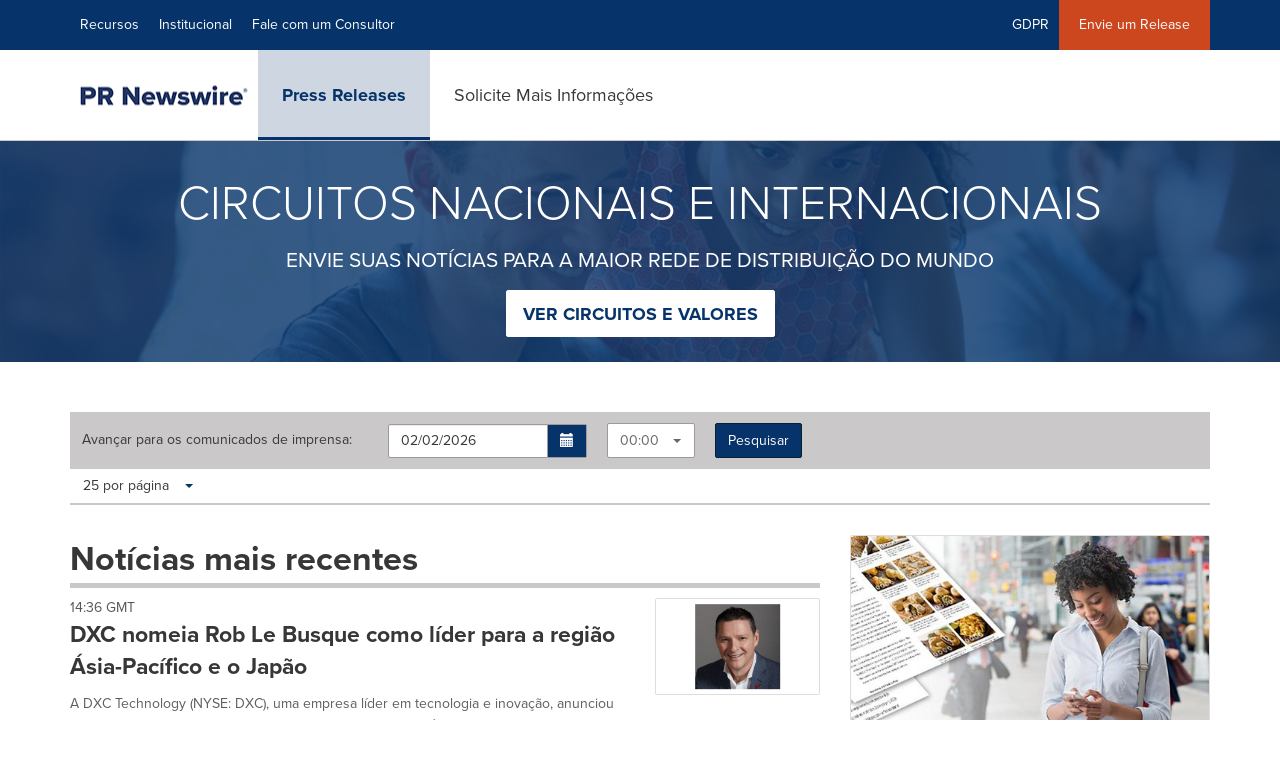

--- FILE ---
content_type: text/html;charset=utf-8
request_url: https://www.prnewswire.com/br/comunicados-para-a-imprensa/?attachment_id=41619
body_size: 17073
content:
 <!doctype html>


<html lang="pt">
	<head>
	      
    <meta charset="utf-8"/>
    <meta content="IE=edge,chrome=1" http-equiv="X-UA-Compatible"/>
    <meta name="viewport" content="width=device-width, initial-scale=1"/>
	 
    
    
        <link rel="icon" href="/content/dam/prnewswire/icons/2019-Q4-PRN-Icon-32-32.png" type="image/png"/>
    
	
	<meta name="adobeLaunchScript" content="//assets.adobedtm.com/launch-ENb957f6e7383d4549b191e1190ed5476e.min"/>
	 
	
 


    
<link rel="stylesheet" href="/etc.clientlibs/prncom/clientlibs/clientlibs-common.min.css" type="text/css">




<script src="https://code.jquery.com/jquery-3.5.0.min.js"></script>
<script src="https://fast.wistia.com/player.js" async></script>
<script src="https://fast.wistia.com/playlist.js" async></script>
    

       
   
   
    <meta name="description"/>
    <title>Notícias mais recentes | PR Newswire Brasil</title>
	<meta name="msvalidate.01" content="9D28F7743C790DD88F2D9C7375EF7ED5"/>
    <meta name="p:domain_verify" content="7d052ac42aa9e7505635404745861994"/>
    <meta name="referrer" content="unsafe-url"/>
    <meta http-equiv="Content-Type" content="text/html; charset=UTF-8"/>
    <meta name="author" content=""/>
    <meta name="google-site-verification" content="xDAXH-iSoJ2LVjsJb88HI03rnWfjQ3sQcczI4-EGotQ"/>
    <meta name="naver-site-verification" content="0aaad19c909a94c1b1cf1e782a10f0a6d8e14fc0"/>
    <meta name="twitter:card" content="summary_large_image"/>
    <meta name="twitter:site" content="@PRNewswire"/>
	<meta name="twitter:title" content="Notícias mais recentes"/>
	<meta name="twitter:description" content="Notícias mais recentes"/>
    <meta name="twitter:image" content="https://www.prnewswire.com/content/dam/prnewswire/common/prn_twitter_sharing_logo.png"/>
    <meta property="og:title" content="Notícias mais recentes"/>
	<meta property="og:type" content="website"/>
	<meta property="og:description" content="Notícias mais recentes"/>
	<meta property="og:image" content="https://www.prnewswire.com/content/dam/prnewswire/common/prn_facebook_sharing_logo.jpg"/>
    <meta property="og:url" content="https://www.prnewswire.com/br/comunicados-para-a-imprensa/"/>
    
	
        
		<meta name="robots" content="index, follow"/>
		
		
			<link rel="canonical" href="https://www.prnewswire.com/br/comunicados-para-a-imprensa/"/>
		
            
            
                <link rel="next" href="https://www.prnewswire.com/br/comunicados-para-a-imprensa/?page=2"/>
            
        
        
	
   <!-- Additional Authorable Meta tags -->
   
	</head>
	<body class="prncom prncom_international prncom_international_index international-home-page news blue-theme">
	<a href="https://www.cision.com/about/accessibility/" tabindex="0" class="skipNavLink screen-only">Declaração de Acessibilidade</a>
	<a href="#main" tabindex="0" class="skipNavLink screen-only">Saltar a Navegação</a>

	<div class="page-wrap">
		  

<div>
			 

    <header class="main-header visible-lg-block prnewswire-br ">
    

 
<section class="nav-junior">
    <div class="container">
        <nav class="navbar navbar-junior" aria-label="primary">
                <div>
                    
                        
                        <ul class="nav navbar-nav"> 
                                <li>
                                <a href="/br/recursos/" target="_self">Recursos</a>
                              </li> 
                                <li>
                                <a href="/br/sobre-a-pr-newswire/" target="_self">Institucional</a>
                              </li> 
                                <li>
                                <a href="/br/contato/solicite-mais-informacoes/" target="_self">Fale com um Consultor</a>
                              </li>  </ul>
                    
                    
                        
                      <ul class="nav navbar-nav navbar-right"><li>
                                           <a href="https://gdpr.cision.pt/" target="_blank">GDPR</a>
                                     </li>   <li class="bg-brand-secondary ">
                                    <a href="/br/contato/solicite-mais-informacoes/" target="_self">Envie um Release</a>
                                </li>
                                 </ul>
                    
                </div>
        </nav>
    </div>
</section>
    <section class="nav-main">
    <div class="container">
        <nav class="navbar navbar-default" aria-label="secondary">
                <div class="navbar-header">
                    


<a class="navbar-brand" href="/" target="_self">
        
        
            
            <img class="img-responsive " src="/content/dam/prnewswire/homepage/prn_cision_logo_desktop.png" title="PR Newswire: news distribution, targeting and monitoring" alt="PR Newswire: news distribution, targeting and monitoring" loading="lazy" onerror="this.onerror=null; this.src=''"/>
            
            
        
    </a>
               </div>
               <div>
                    



	<ul class="nav navbar-nav">
		
			<li class="dropdown" id="news">
				
				
					<a href="/br/comunicados-para-a-imprensa/" target="_self" data-subnav="news">Press Releases</a>
				
			</li>
		
			<li class="dropdown" id="contact">
				
				
					<a href="/br/contato/solicite-mais-informacoes/" target="_self" data-subnav="contact">Solicite Mais Informações</a>
				
			</li>
		
	</ul>

                </div>
				
                    <div>
					 
					   
					  		


		

		

					   
					  	                   
					
					</div>
				
           </nav>
           
    </div>
</section>

    
                <div class="navigation-menu" id="sub-nav-tier" style="display: none;">
                    <div class="nav-subnav hidden-xs">
						<div class="container">
							
								
									<nav class="navbar news" id="mainNav-news" style="display: none;" aria-label="news">
										
											
											

  <ul class="nav nav-pills tier-two  ">
    
      
      
      
      
        
        
      
    
  </ul>

										
									</nav>
								
									<nav class="navbar contact" id="mainNav-contact" style="display: none;" aria-label="contact">
										
											
											

  <ul class="nav nav-pills tier-two  ">
    
      
      
      
        
      
      
    
  </ul>

										
									</nav>
								
							
						</div>
                    </div>
                </div>
    

</header>

<nav class="header-mobile navbar navbar-default navbar-fixed-top mm-slideout prnewswire-br">
    <div class="container-fluid">
        <ul class="nav navbar-nav navbar-left">
            <li>
                <a class="nav-mobile-button" href="#nav-mobile" aria-label="menu">
                    <span aria-hidden="true">
                         <i class="btr bt-bars"></i>
                    </span>
                    <span class="sr-only">Hamburger menu</span>
                </a>
            </li>
            <li>
                
    <a class="navbar-brand" href="/" target="_self">
        
        
            <img class="img-responsive " src="/content/dam/prnewswire/homepage/prn_cision_logo_mobile.png" title="PR Newswire: news distribution, targeting and monitoring" alt="PR Newswire: news distribution, targeting and monitoring"/>
        
    </a>
            </li>
        </ul>
        <ul class="nav navbar-nav navbar-right"><li class="bg-brand-secondary hidden-xs">
            
                
            
                <a class="btn-sar" href="/br/contato/solicite-mais-informacoes/" target="_blank">
                    Envie um Release
                </a>
            
        </li><li class="hidden-xs">
                <a href="/contact-us/">
                    <span aria-hidden="true">
                         <i class="btr bt-phone"></i>
                    </span>

                </a>
            </li>
            <li class="dropdown visible-xs">
                <a href="javascript:void(0)" class="dropdown-toggle" data-toggle="dropdown" role="button" aria-expanded="false" aria-label="telephone">
                     <span aria-hidden="true">
                         <i class="btr bt-phone"></i>
                    </span>
                </a>
                <ul class="dropdown-menu contact">
<li class="hidden-xs">
	<p>Telefone</p>
</li>

<li class="hidden-xs">
	<a href="javascript:void(0)" class="omniture-sticky-menu">
		<p>
			<i class="btr bt-phone"></i> 11 2504-5100 Segunda a Sexta das 9h às 18h.
        
		</p>
	</a>
</li>


<li><a href="/br/contacte-nos/" class="btn btn-primary btn-nav-cta hidden-xs omniture-sticky-menu">Entre em contato</a></li>
<li class="row visible-xs">
	<div class="col-xs-5 col-vcenter">
		<p class="text-center">
			<a class="omniture-sticky-menu" href="/mx/contactenos/">Contacte-nos</a>
		</p>
	</div>
	<div class="col-xs-6 col-vcenter">
		<p class="text-center">
			<a href="tel:+1-888-776-0942" class="omniture-sticky-menu"> 11 2504-5100</a>
			<br/>
			<span class="text-muted small">Segunda a Sexta das 9h às 18h.</span>
			</p>
		</div>
	</li>

</ul>
            </li>


		

	

	   		
 
	 <li class="hidden-xs hidden-sm hidden-md" id="mobile-searchLoggedIn">
                <a href="javascript:void(0)" data-toggle="modal" data-target="#search-modal">
                   <span aria-hidden="true">
                    <i class="btr bt-search"></i>
                </span>
                </a>
            </li>
            <li class="visible-xs visible-sm visible-md dropdown" id="mobile-searchLoggedIn1">
                <a href="#" class="dropdown-toggle" data-toggle="dropdown" role="button" aria-expanded="false" aria-label="Search">
                   <span aria-hidden="true">
                    <i class="btr bt-search"></i>
                </span>
                </a>
                <ul class="dropdown-menu search">
                    <li class="input-group">
                   		 <input type="hidden" id="mobilesitesearchurl" name="searchlink"/>
                        <input type="text" id="mobileSiteSearchbox" class="dropddown-menu"/>
                    </li>
                </ul>
            </li>

		

            <!--  <li class="hidden-xs hidden-sm hidden-md">
                <a href="javascript:void(0)" data-toggle="modal" data-target="#search-modal">
                    <i class="btr bt-search"></i>
                </a>
            </li>
            <li class="visible-xs visible-sm visible-md dropdown">
                <a href="#" class="dropdown-toggle"  data-toggle="dropdown" role="button" aria-haspopup="true" aria-expanded="false">
                    <i class="btr bt-search"></i>
                </a>
                <ul class="dropdown-menu search">
                    <div class="input-group">
                   		 <input type="hidden" id="mobilesitesearchurl" name="searchlink" value="/content/prnewswire/us/en/search.html">
                        <input type="text"  id="mobileSiteSearchbox" class="dropddown-menu" placeholder="">
                    </div>
                </ul>
            </li> -->
        </ul>
    </div>
</nav>

<nav id="nav-mobile" aria-label="Mobile menu" role="dialog" aria-modal="true">
    
<div id="mm-panel-default" class="Panel">
    <ul id="mm-default">
  
       
         

    
         <li class="mm-footer">
		
		
		<a href="https://gdpr.cision.pt/" target="_blank">GDPR</a>
		
		</li>
    
         <li class="mm-footer">
		
		
		<a href="https://www.prncloud.com/" target="_blank">Área do Cliente</a>
		
		</li>
    
         <li class="mm-footer">
		
		<a href="/br/contato/solicite-mais-informacoes" target="_self">Envie um Release</a>
		
		
		</li>
    

<!-- <div data-sly-test="false" class="cq-placeholder" data-emptytext="edit the social component"></div>
 -->
<li class="mm-footer mm-social">


                  <a aria-label="Visit our social media page on Twitter" href="https://twitter.com/prnewswirebr" target="_blank">
                    <i class="fab fab-twitter"></i>
                  </a>

                  <a aria-label="Visit our social media page on Facebook" href="https://www.facebook.com/prnewswirebrasil/" target="_blank">
                    <i class="fab fab-facebook-alt"></i>
                  </a>

                  <a aria-label="Visit our social media page on LinkedIn" href="https://www.linkedin.com/company/25023808/" target="_blank">
                    <i class="fab fab-linkedin-alt"></i>
                  </a>

</li>
      
      
    </ul>
</div>

    
        <div id="mm-panel-recursos" class="Panel parent-panel">
            <ul id="mm-recursos" role="tabpanel" data-section="Recursos">
                
                    
                    


    
    






                
                
                
                    
                        <li class="mm-footer">
                           <a href="https://gdpr.cision.pt/" target="self">GDPR</a>
                        </li>
                    
                        <li class="mm-footer">
                           <a href="https://www.prncloud.com/" target="self">Área do Cliente</a>
                        </li>
                    
                        <li class="mm-footer">
                           <a href="/br/contato/solicite-mais-informacoes" target="self">Envie um Release</a>
                        </li>
                    
                
                <li class="mm-footer mm-social">
                    
                        
                             <a aria-label="Visit our social media page on Twitter" href="https://twitter.com/prnewswirebr" target="self">
                                <i class="fab fab-twitter"></i>
                            </a>                             
                        
                             <a aria-label="Visit our social media page on Facebook" href="https://www.facebook.com/prnewswirebrasil/" target="self">
                                <i class="fab fab-facebook-alt"></i>
                            </a>                             
                        
                             <a aria-label="Visit our social media page on LinkedIn" href="https://www.linkedin.com/company/25023808/" target="self">
                                <i class="fab fab-linkedin-alt"></i>
                            </a>                             
                        
                    
                </li>
            </ul>
        </div>
        

   <input type="hidden" class="mobile-nav-tabs" value="Recursos" data-link="/br/recursos"/>
    
        <div id="mm-panel-comunicados de imprensa" class="Panel parent-panel">
            <ul id="mm-comunicados de imprensa" role="tabpanel" data-section="Comunicados de imprensa">
                
                    
                    


    
        
    
    






                
                
                
                    
                        <li class="mm-footer">
                           <a href="https://gdpr.cision.pt/" target="self">GDPR</a>
                        </li>
                    
                        <li class="mm-footer">
                           <a href="https://www.prncloud.com/" target="self">Área do Cliente</a>
                        </li>
                    
                        <li class="mm-footer">
                           <a href="/br/contato/solicite-mais-informacoes" target="self">Envie um Release</a>
                        </li>
                    
                
                <li class="mm-footer mm-social">
                    
                        
                             <a aria-label="Visit our social media page on Twitter" href="https://twitter.com/prnewswirebr" target="self">
                                <i class="fab fab-twitter"></i>
                            </a>                             
                        
                             <a aria-label="Visit our social media page on Facebook" href="https://www.facebook.com/prnewswirebrasil/" target="self">
                                <i class="fab fab-facebook-alt"></i>
                            </a>                             
                        
                             <a aria-label="Visit our social media page on LinkedIn" href="https://www.linkedin.com/company/25023808/" target="self">
                                <i class="fab fab-linkedin-alt"></i>
                            </a>                             
                        
                    
                </li>
            </ul>
        </div>
        

   <input type="hidden" class="mobile-nav-tabs" value="Comunicados de imprensa" data-link="/br/comunicados-para-a-imprensa"/>
    
        <div id="mm-panel-fale com um consultor" class="Panel parent-panel">
            <ul id="mm-fale com um consultor" role="tabpanel" data-section="Fale com um Consultor">
                
                    
                    


    
    

    
        

            
            









                
                
                
                    
                        <li class="mm-footer">
                           <a href="https://gdpr.cision.pt/" target="self">GDPR</a>
                        </li>
                    
                        <li class="mm-footer">
                           <a href="https://www.prncloud.com/" target="self">Área do Cliente</a>
                        </li>
                    
                        <li class="mm-footer">
                           <a href="/br/contato/solicite-mais-informacoes" target="self">Envie um Release</a>
                        </li>
                    
                
                <li class="mm-footer mm-social">
                    
                        
                             <a aria-label="Visit our social media page on Twitter" href="https://twitter.com/prnewswirebr" target="self">
                                <i class="fab fab-twitter"></i>
                            </a>                             
                        
                             <a aria-label="Visit our social media page on Facebook" href="https://www.facebook.com/prnewswirebrasil/" target="self">
                                <i class="fab fab-facebook-alt"></i>
                            </a>                             
                        
                             <a aria-label="Visit our social media page on LinkedIn" href="https://www.linkedin.com/company/25023808/" target="self">
                                <i class="fab fab-linkedin-alt"></i>
                            </a>                             
                        
                    
                </li>
            </ul>
        </div>
        

   <input type="hidden" class="mobile-nav-tabs" value="Fale com um Consultor" data-link="/br/contato/solicite-mais-informacoes"/>
    

</nav>
</div>   

		  <main role="main" id="main" tabindex="-1" class="international-home-page">
			

    





<section class="jumbotron jumbotron--parent mb-xxl  " style="background-color : ">
    <figure>
        <div class="jumbo-image overlay__image">
            
            
                <img src="/content/dam/prnewswire/products/product-details/country/detailimages/hero_home_color.jpg" title="CIRCUITOS NACIONAIS E INTERNACIONAIS" class="" alt="" loading="lazy"/>
            
			<div class="overlay__color overlay__color_brand-gradient  opacity-08" style="background-color : "></div>
        </div>
    </figure>
    <div class="jumbotron jumbotron__child">
        <div class="container">
            <div class="row">
                <div class="col-sm-12">
                    
                    <div class="jumbo-content">
                        <h1>CIRCUITOS NACIONAIS E INTERNACIONAIS</h1>
						
                        <p class="hidden-xs">ENVIE SUAS NOTÍCIAS PARA A MAIOR REDE DE DISTRIBUIÇÃO DO MUNDO</p>
						
						
                        
                            
                                
                                <a href="/br/contato/solicite-mais-informacoes/" id="bannerButton" class="btn btn-lg btn-hero omniture-hero-button" target="_self">VER CIRCUITOS E VALORES</a>
                            
                        
                        
                    </div>
                </div>
            </div>
        </div>
    </div>
       
</section>




    


    
    
    <section class="container">
            
            <input type="hidden" id="calDate"/>
            <div class="jump-to form-inline">
                <form>
                    <label for="date">Avançar para os<span> comunicados de imprensa</span>:</label>
                    <div class="form-group ab-date-picker-input">
                        <input class="date form-control" id="date" type="text" value="02/02/2026"/>
                    </div>
                    <div class="form-group dynamic-dropdown">
                        <select class="selectpicker" data-style="btn-default" id="prnCalendar" data-width="fit">
                            <option>00:00</option>
                            <option>01:00</option>
                            <option>02:00</option>
                            <option>03:00</option>
                            <option>04:00</option>
                            <option>05:00</option>
                            <option>06:00</option>
                            <option>07:00</option>
                            <option>08:00</option>
                            <option>09:00</option>
                            <option>10:00</option>
                            <option>11:00</option>
                            <option>12:00</option>
                            <option>13:00</option>
                            <option>14:00</option>
                            <option>15:00</option>
                            <option>16:00</option>
                            <option>17:00</option>
                            <option>18:00</option>
                            <option>19:00</option>
                            <option>20:00</option>
                            <option>21:00</option>
                            <option>22:00</option>
                            <option>23:00</option>
                        </select>
                    </div>
                    <button class="btn btn-info" id="GoButton">Pesquisar</button>
                </form>
            </div>
            <div class="filters">
                <span class="sr-only">Making a selection with these dropdown will cause content on this page to change. News listings will update as each option is selected.</span>
                <label for="perPage1" class="visually-hidden">Items per page:</label>
                <select class="filter-selector selectpicker show-tick" aria-label="Select number of items per page" id="perPage1" data-style="btn-link" data-width="fit" data-totallist="4328">
                    <option value="25">25 por página</option>
                    <option value="50">50 por página</option>
                    <option value="75">75 por página</option>
                    <option value="100">100 por página</option>
                </select>
            </div>
    </section>
    


    <section class="container">
        <div class="row">
            <div class="col-md-8 col-sm-8 ">
                <div class="card-list card-list-hr nativo-section">
                    
                        <h2 class="section-header">Notícias mais recentes
                            <small></small>
                        </h2>
                        
                        
                            <div class="row newsCards" lang="pt">
                                <div role="group" aria-label="News Release" class="card col-view">
                                    <a class="newsreleaseconsolidatelink display-outline w-100" href="/br/comunicados-para-a-imprensa/dxc-nomeia-rob-le-busque-como-lider-para-a-regiao-asia-pacifico-e-o-japao-302676404.html">
                                        
                                            <div class="col-sm-4 col-lg-3 col-xs-12 pull-right card">
                                                <div class="img-parent-fixed img-thumbnail logo">
                                                    <div class="img-ratio-sizer"></div>
                                                    <div class="img-ratio-element">
                                                        <img src="https://mma.prnewswire.com/media/2874173/DXC_Technology_Company_DXC_Names_Rob_Le_Busque_as%C2%A0Asia_Pacific__.jpg?w=300" alt="DXC nomeia Rob Le Busque como líder para a região Ásia-Pacífico e o Japão" title="DXC nomeia Rob Le Busque como líder para a região Ásia-Pacífico e o Japão" loading="lazy"/>
                                                    </div>
                                                </div>
                                            </div>
                                        
                                        
                                            <div class="col-sm-8 col-lg-9 pull-left card">
                                                

	<h3>
		<small>14:36 GMT</small>
			
				DXC nomeia Rob Le Busque como líder para a região Ásia-Pacífico e o Japão
			
			
			
	</h3>
	
				<p class="remove-outline">A DXC Technology (NYSE: DXC), uma empresa líder em tecnologia e inovação, anunciou hoje a nomeação de Rob Le Busque como Presidente da Ásia-Pacífico...</p>
			
			
			

                                            </div>
                                            <hr class="visible-xs-block visible-sm-block"/>
                                        
                                        
                                    </a>
                                </div>
                            </div>
                        
                            <div class="row newsCards" lang="pt">
                                <div role="group" aria-label="News Release" class="card col-view">
                                    <a class="newsreleaseconsolidatelink display-outline w-100" href="/br/comunicados-para-a-imprensa/forte-inicio-em-janeiro-gac-acelera-expansao-global-em-2026-302676387.html">
                                        
                                            <div class="col-sm-4 col-lg-3 col-xs-12 pull-right card">
                                                <div class="img-parent-fixed img-thumbnail logo">
                                                    <div class="img-ratio-sizer"></div>
                                                    <div class="img-ratio-element">
                                                        <img src="https://mma.prnewswire.com/media/2874705/EN.jpg?w=300" alt="Forte início em janeiro: GAC acelera expansão global em 2026" title="Forte início em janeiro: GAC acelera expansão global em 2026" loading="lazy"/>
                                                    </div>
                                                </div>
                                            </div>
                                        
                                        
                                            <div class="col-sm-8 col-lg-9 pull-left card">
                                                

	<h3>
		<small>14:22 GMT</small>
			
				Forte início em janeiro: GAC acelera expansão global em 2026
			
			
			
	</h3>
	
				<p class="remove-outline">Com o início de 2026, a GAC assume a liderança com um desempenho de &quot;início impressionante&quot;: em janeiro deste ano, suas vendas no atacado no exterior ...</p>
			
			
			

                                            </div>
                                            <hr class="visible-xs-block visible-sm-block"/>
                                        
                                        
                                    </a>
                                </div>
                            </div>
                        
                            <div class="row newsCards" lang="pt">
                                <div role="group" aria-label="News Release" class="card col-view">
                                    <a class="newsreleaseconsolidatelink display-outline w-100" href="/br/comunicados-para-a-imprensa/tribesigns-premiadas-como-as-50-principais-marcas-emergentes-de-consumo-no-exterior-da-meetbrands-pela-beyondclick-e-ipsos-302674888.html">
                                        
                                            <div class="col-sm-4 col-lg-3 col-xs-12 pull-right card">
                                                <div class="img-parent-fixed img-thumbnail logo">
                                                    <div class="img-ratio-sizer"></div>
                                                    <div class="img-ratio-element">
                                                        <img src="https://mma.prnewswire.com/media/2873136/2.jpg?w=300" alt="Tribesigns premiadas como as 50 principais marcas emergentes de consumo no exterior da MeetBrands pela BeyondClick e Ipsos" title="Tribesigns premiadas como as 50 principais marcas emergentes de consumo no exterior da MeetBrands pela BeyondClick e Ipsos" loading="lazy"/>
                                                    </div>
                                                </div>
                                            </div>
                                        
                                        
                                            <div class="col-sm-8 col-lg-9 pull-left card">
                                                

	<h3>
		<small>14:15 GMT</small>
			
				Tribesigns premiadas como as 50 principais marcas emergentes de consumo no exterior da MeetBrands pela BeyondClick e Ipsos
			
			
			
	</h3>
	
				<p class="remove-outline">A Tribesigns, uma fabricante e varejista de móveis reconhecida mundialmente, ganhou recentemente um lugar na lista das 50 principais marcas...</p>
			
			
			

                                            </div>
                                            <hr class="visible-xs-block visible-sm-block"/>
                                        
                                        
                                    </a>
                                </div>
                            </div>
                        
                            <div class="row newsCards" lang="pt">
                                <div role="group" aria-label="News Release" class="col-sm-12 card">
                                    <a class="newsreleaseconsolidatelink display-outline w-100" href="/br/comunicados-para-a-imprensa/dcv-registros-e-montran-formam-uma-alianca-estrategica-para-modernizar-os-servicos-de-registro-de-acionistas-e-fundos-de-investimento-302676356.html">
                                        
                                        
                                        
                                            

	<h3 class="no-top-margin remove-outline">
		<small>13:52 GMT</small>
			
				DCV Registros e Montran formam uma aliança estratégica para modernizar os serviços de registro de acionistas e fundos de investimento
			
			
			
	</h3>
	
				<p class="remove-outline">Como parte da estratégia de modernização liderada pela DCV Registros S.A., subsidiária do Depósito Central de Valores (DCV), a empresa estabeleceu...</p>
			
			
			

                                            <hr class="visible-xs-block visible-sm-block"/>
                                        
                                    </a>
                                </div>
                            </div>
                        
                            <div class="row newsCards" lang="pt">
                                <div role="group" aria-label="News Release" class="col-sm-12 card">
                                    <a class="newsreleaseconsolidatelink display-outline w-100" href="/br/comunicados-para-a-imprensa/texas-cardiac-arrhythmia-institute-at-st-davids-medical-center-primeiro-nos-eua-a-implantar-novo-eletrodo-de-desfibrilacao-aprovado-pela-fda-302675608.html">
                                        
                                        
                                        
                                            

	<h3 class="no-top-margin remove-outline">
		<small>12:08 GMT</small>
			
				Texas Cardiac Arrhythmia Institute at St. David's Medical Center primeiro nos EUA a implantar novo eletrodo de desfibrilação aprovado pela FDA
			
			
			
	</h3>
	
				<p class="remove-outline">Os eletrofisiologistas do Texas Cardiac Arrhythmia Institute (TCAI) no St. David's Medical Center (Centro Médico de St. David) recentemente se...</p>
			
			
			

                                            <hr class="visible-xs-block visible-sm-block"/>
                                        
                                    </a>
                                </div>
                            </div>
                        
                            <div class="row newsCards" lang="pt">
                                <div role="group" aria-label="News Release" class="card col-view">
                                    <a class="newsreleaseconsolidatelink display-outline w-100" href="/br/comunicados-para-a-imprensa/os-modelos-gac-lideram-as-classificacoes-de-valor-de-revenda-automotiva-da-china-reforcando-a-forca-do-gac-de-qualidade-302675968.html">
                                        
                                            <div class="col-sm-4 col-lg-3 col-xs-12 pull-right card">
                                                <div class="img-parent-fixed img-thumbnail logo">
                                                    <div class="img-ratio-sizer"></div>
                                                    <div class="img-ratio-element">
                                                        <img src="https://mma.prnewswire.com/media/2874205/image.jpg?w=300" alt="Os modelos GAC lideram as classificações de valor de revenda automotiva da China, reforçando a força do &#34;GAC de qualidade&#34;" title="Os modelos GAC lideram as classificações de valor de revenda automotiva da China, reforçando a força do &quot;GAC de qualidade&quot;" loading="lazy"/>
                                                    </div>
                                                </div>
                                            </div>
                                        
                                        
                                            <div class="col-sm-8 col-lg-9 pull-left card">
                                                

	<h3>
		<small>05:31 GMT</small>
			
				Os modelos GAC lideram as classificações de valor de revenda automotiva da China, reforçando a força do &quot;GAC de qualidade&quot;
			
			
			
	</h3>
	
				<p class="remove-outline">Em 27 de janeiro, a Associação de Revendedores de Automóveis da China e a Jingzhengu divulgaram o Relatório de Classificação de Valor de Revenda...</p>
			
			
			

                                            </div>
                                            <hr class="visible-xs-block visible-sm-block"/>
                                        
                                        
                                    </a>
                                </div>
                            </div>
                        
                            <div class="row newsCards" lang="pt">
                                <div role="group" aria-label="News Release" class="card col-view">
                                    <a class="newsreleaseconsolidatelink display-outline w-100" href="/br/comunicados-para-a-imprensa/a-serie-de-moedas-de-prata-comemorativas-da-historia-negra-da-casa-da-moeda-real-canadense-celebra-a-arte-e-o-significado-dos-simbolos-adinkra-da-africa-ocidental-302675628.html">
                                        
                                            <div class="col-sm-4 col-lg-3 col-xs-12 pull-right card">
                                                <div class="img-parent-fixed img-thumbnail logo">
                                                    <div class="img-ratio-sizer"></div>
                                                    <div class="img-ratio-element">
                                                        <img src="https://mma.prnewswire.com/media/2872869/Royal_Canadian_Mint__RCM__THE_ROYAL_CANADIAN_MINT_S_COMMEMORATIN.jpg?w=300" alt="A SÉRIE DE MOEDAS DE PRATA COMEMORATIVAS DA HISTÓRIA NEGRA DA CASA DA MOEDA REAL CANADENSE CELEBRA A ARTE E O SIGNIFICADO DOS SÍMBOLOS ADINKRA DA ÁFRICA OCIDENTAL" title="A SÉRIE DE MOEDAS DE PRATA COMEMORATIVAS DA HISTÓRIA NEGRA DA CASA DA MOEDA REAL CANADENSE CELEBRA A ARTE E O SIGNIFICADO DOS SÍMBOLOS ADINKRA DA ÁFRICA OCIDENTAL" loading="lazy"/>
                                                    </div>
                                                </div>
                                            </div>
                                        
                                        
                                            <div class="col-sm-8 col-lg-9 pull-left card">
                                                

	<h3>
		<small>01 fev, 2026, 17:00 GMT</small>
			
				A SÉRIE DE MOEDAS DE PRATA COMEMORATIVAS DA HISTÓRIA NEGRA DA CASA DA MOEDA REAL CANADENSE CELEBRA A ARTE E O SIGNIFICADO DOS SÍMBOLOS ADINKRA DA ÁFRICA OCIDENTAL
			
			
			
	</h3>
	
				<p class="remove-outline">Enquanto o Mês da História Negra é celebrado em todo o país, a Moeda de Prata Fina de 20 dólares da Casa da Moeda Real Canadense de 2026 –...</p>
			
			
			

                                            </div>
                                            <hr class="visible-xs-block visible-sm-block"/>
                                        
                                        
                                    </a>
                                </div>
                            </div>
                        
                            <div class="row newsCards" lang="pt">
                                <div role="group" aria-label="News Release" class="card col-view">
                                    <a class="newsreleaseconsolidatelink display-outline w-100" href="/br/comunicados-para-a-imprensa/a-sany-lanca-oficialmente-o-centro-regional-de-suprimentos-de-dubai-marcando-uma-etapa-fundamental-na-otimizacao-da-rede-logistica-internacional-do-grupo-302675711.html">
                                        
                                            <div class="col-sm-4 col-lg-3 col-xs-12 pull-right card">
                                                <div class="img-parent-fixed img-thumbnail logo">
                                                    <div class="img-ratio-sizer"></div>
                                                    <div class="img-ratio-element">
                                                        <img src="https://mma.prnewswire.com/media/2873253/photo.jpg?w=300" alt="A SANY lança oficialmente o Centro Regional de Suprimentos de Dubai, marcando uma etapa fundamental na otimização da rede logística internacional do grupo" title="A SANY lança oficialmente o Centro Regional de Suprimentos de Dubai, marcando uma etapa fundamental na otimização da rede logística internacional do grupo" loading="lazy"/>
                                                    </div>
                                                </div>
                                            </div>
                                        
                                        
                                            <div class="col-sm-8 col-lg-9 pull-left card">
                                                

	<h3>
		<small>01 fev, 2026, 06:20 GMT</small>
			
				A SANY lança oficialmente o Centro Regional de Suprimentos de Dubai, marcando uma etapa fundamental na otimização da rede logística internacional do grupo
			
			
			
	</h3>
	
				<p class="remove-outline">SANY Group iniciou oficialmente suas operações em seu centro regional de suprimentos (o &quot;Centro&quot;) em Dubai, Emirados Árabes Unidos, após a chegada...</p>
			
			
			

                                            </div>
                                            <hr class="visible-xs-block visible-sm-block"/>
                                        
                                        
                                    </a>
                                </div>
                            </div>
                        
                            <div class="row newsCards" lang="pt">
                                <div role="group" aria-label="News Release" class="card col-view">
                                    <a class="newsreleaseconsolidatelink display-outline w-100" href="/br/comunicados-para-a-imprensa/exposicao-de-escritorios-e-espacos-comerciais-da-ciff-guangzhou-2026-destacara-a-transformacao-sustentavel-nos-locais-de-trabalho-302675691.html">
                                        
                                            <div class="col-sm-4 col-lg-3 col-xs-12 pull-right card">
                                                <div class="img-parent-fixed img-thumbnail logo">
                                                    <div class="img-ratio-sizer"></div>
                                                    <div class="img-ratio-element">
                                                        <img src="https://mma.prnewswire.com/media/2873298/CIFF2026.jpg?w=300" alt="Exposição de escritórios e espaços comerciais da CIFF Guangzhou 2026 destacará a transformação sustentável nos locais de trabalho" title="Exposição de escritórios e espaços comerciais da CIFF Guangzhou 2026 destacará a transformação sustentável nos locais de trabalho" loading="lazy"/>
                                                    </div>
                                                </div>
                                            </div>
                                        
                                        
                                            <div class="col-sm-8 col-lg-9 pull-left card">
                                                

	<h3>
		<small>01 fev, 2026, 04:41 GMT</small>
			
				Exposição de escritórios e espaços comerciais da CIFF Guangzhou 2026 destacará a transformação sustentável nos locais de trabalho
			
			
			
	</h3>
	
				<p class="remove-outline">A 57ª Feira Internacional de Móveis da China (CIFF Guangzhou 2026) será realizada em Guangzhou, de 18 a 31 de março, com o tema &quot;CONECTAR•CRIAR.&quot;...</p>
			
			
			

                                            </div>
                                            <hr class="visible-xs-block visible-sm-block"/>
                                        
                                        
                                    </a>
                                </div>
                            </div>
                        
                            <div class="row newsCards" lang="pt">
                                <div role="group" aria-label="News Release" class="col-sm-12 card">
                                    <a class="newsreleaseconsolidatelink display-outline w-100" href="/br/comunicados-para-a-imprensa/canada-apoia-novo-banco-de-defesa-seguranca-e-resiliencia-302675636.html">
                                        
                                        
                                        
                                            

	<h3 class="no-top-margin remove-outline">
		<small>31 jan, 2026, 21:27 GMT</small>
			
				CANADÁ APOIA NOVO BANCO DE DEFESA, SEGURANÇA E RESILIÊNCIA
			
			
			
	</h3>
	
				<p class="remove-outline">Declaração do Defence, Security and Resilience Bank (DSRB) Development Group: O DSRB Development Group saúda a declaração do Ministro das Finanças do ...</p>
			
			
			

                                            <hr class="visible-xs-block visible-sm-block"/>
                                        
                                    </a>
                                </div>
                            </div>
                        
                            <div class="row newsCards" lang="pt">
                                <div role="group" aria-label="News Release" class="card col-view">
                                    <a class="newsreleaseconsolidatelink display-outline w-100" href="/br/comunicados-para-a-imprensa/bybit-divulga-sua-visao-para-2026-como-a-nova-plataforma-financeira-se-expandindo-alem-do-mercado-de-cambio-para-a-infraestrutura-financeira-global-302675634.html">
                                        
                                            <div class="col-sm-4 col-lg-3 col-xs-12 pull-right card">
                                                <div class="img-parent-fixed img-thumbnail logo">
                                                    <div class="img-ratio-sizer"></div>
                                                    <div class="img-ratio-element">
                                                        <img src="https://mma.prnewswire.com/media/2873158/Bybit.jpg?w=300" alt="Bybit divulga sua visão para 2026 como &#34;A Nova Plataforma Financeira&#34;, se expandindo além do mercado de câmbio para a infraestrutura financeira global" title="Bybit divulga sua visão para 2026 como &quot;A Nova Plataforma Financeira&quot;, se expandindo além do mercado de câmbio para a infraestrutura financeira global" loading="lazy"/>
                                                    </div>
                                                </div>
                                            </div>
                                        
                                        
                                            <div class="col-sm-8 col-lg-9 pull-left card">
                                                

	<h3>
		<small>31 jan, 2026, 21:13 GMT</small>
			
				Bybit divulga sua visão para 2026 como &quot;A Nova Plataforma Financeira&quot;, se expandindo além do mercado de câmbio para a infraestrutura financeira global
			
			
			
	</h3>
	
				<p class="remove-outline">A Bybit, segunda maior corretora de criptomoedas do mundo em volume de negociação, anunciou hoje sua transformação em 2026 como &quot;A Nova Plataforma...</p>
			
			
			

                                            </div>
                                            <hr class="visible-xs-block visible-sm-block"/>
                                        
                                        
                                    </a>
                                </div>
                            </div>
                        
                            <div class="row newsCards" lang="pt">
                                <div role="group" aria-label="News Release" class="card col-view">
                                    <a class="newsreleaseconsolidatelink display-outline w-100" href="/br/comunicados-para-a-imprensa/johnnie-walker-brinda-ao-maior-fim-de-semana-da-musica-com-o-go-go-highball-302675578.html">
                                        
                                            <div class="col-sm-4 col-lg-3 col-xs-12 pull-right card">
                                                <div class="img-parent-fixed img-thumbnail logo">
                                                    <div class="img-ratio-sizer"></div>
                                                    <div class="img-ratio-element">
                                                        <img src="https://mma.prnewswire.com/media/2874019/Johnnie_Walker.jpg?w=300" alt="JOHNNIE WALKER BRINDA AO MAIOR FIM DE SEMANA DA MÚSICA COM O GO GO HIGHBALL" title="JOHNNIE WALKER BRINDA AO MAIOR FIM DE SEMANA DA MÚSICA COM O GO GO HIGHBALL" loading="lazy"/>
                                                    </div>
                                                </div>
                                            </div>
                                        
                                        
                                            <div class="col-sm-8 col-lg-9 pull-left card">
                                                

	<h3>
		<small>31 jan, 2026, 12:17 GMT</small>
			
				JOHNNIE WALKER BRINDA AO MAIOR FIM DE SEMANA DA MÚSICA COM O GO GO HIGHBALL
			
			
			
	</h3>
	
				<p class="remove-outline">Neste fim de semana, a Johnnie Walker, marca número um de uísque escocês no mundo (IWSR 2024), está celebrando a maior noite da música em Los...</p>
			
			
			

                                            </div>
                                            <hr class="visible-xs-block visible-sm-block"/>
                                        
                                        
                                    </a>
                                </div>
                            </div>
                        
                            <div class="row newsCards" lang="pt">
                                <div role="group" aria-label="News Release" class="card col-view">
                                    <a class="newsreleaseconsolidatelink display-outline w-100" href="/br/comunicados-para-a-imprensa/um-primeiro-olhar-sobre-a-ia-no-mundo-real-awe-2026-abre-em-marco-em-xangai-302675324.html">
                                        
                                            <div class="col-sm-4 col-lg-3 col-xs-12 pull-right card">
                                                <div class="img-parent-fixed img-thumbnail logo">
                                                    <div class="img-ratio-sizer"></div>
                                                    <div class="img-ratio-element">
                                                        <img src="https://mma.prnewswire.com/media/2873187/AWE.jpg?w=300" alt="Um primeiro olhar sobre a IA no mundo real: AWE 2026 abre em março, em Xangai" title="Um primeiro olhar sobre a IA no mundo real: AWE 2026 abre em março, em Xangai" loading="lazy"/>
                                                    </div>
                                                </div>
                                            </div>
                                        
                                        
                                            <div class="col-sm-8 col-lg-9 pull-left card">
                                                

	<h3>
		<small>30 jan, 2026, 18:58 GMT</small>
			
				Um primeiro olhar sobre a IA no mundo real: AWE 2026 abre em março, em Xangai
			
			
			
	</h3>
	
				<p class="remove-outline">Após anos atraindo a atenção global no cenário internacional, os líderes chineses em eletrodomésticos e eletrônicos de consumo impulsionados por...</p>
			
			
			

                                            </div>
                                            <hr class="visible-xs-block visible-sm-block"/>
                                        
                                        
                                    </a>
                                </div>
                            </div>
                        
                            <div class="row newsCards" lang="pt">
                                <div role="group" aria-label="News Release" class="card col-view">
                                    <a class="newsreleaseconsolidatelink display-outline w-100" href="/br/comunicados-para-a-imprensa/galderma-promove-treinamentos-e-reforca-compromisso-com-a-educacao-continuada-em-estetica-injetavel-durante-o-ciosp-302675310.html">
                                        
                                            <div class="col-sm-4 col-lg-3 col-xs-12 pull-right card">
                                                <div class="img-parent-fixed img-thumbnail logo">
                                                    <div class="img-ratio-sizer"></div>
                                                    <div class="img-ratio-element">
                                                        <img src="https://mma.prnewswire.com/media/2873677/Galderma.jpg?w=300" alt="Galderma promove treinamentos e reforça compromisso com a educação continuada em estética injetável durante o CIOSP" title="Galderma promove treinamentos e reforça compromisso com a educação continuada em estética injetável durante o CIOSP" loading="lazy"/>
                                                    </div>
                                                </div>
                                            </div>
                                        
                                        
                                            <div class="col-sm-8 col-lg-9 pull-left card">
                                                

	<h3>
		<small>30 jan, 2026, 18:40 GMT</small>
			
				Galderma promove treinamentos e reforça compromisso com a educação continuada em estética injetável durante o CIOSP
			
			
			
	</h3>
	
				<p class="remove-outline">A Galderma, empresa especializada em produtos para cuidados com a pele, marcará presença na 43ª edição do Congresso Internacional de Odontologia de...</p>
			
			
			

                                            </div>
                                            <hr class="visible-xs-block visible-sm-block"/>
                                        
                                        
                                    </a>
                                </div>
                            </div>
                        
                            <div class="row newsCards" lang="pt">
                                <div role="group" aria-label="News Release" class="card col-view">
                                    <a class="newsreleaseconsolidatelink display-outline w-100" href="/br/comunicados-para-a-imprensa/caf-e-fundacao-rockefeller-firmam-parceria-estrategica-para-promover-oportunidades-na-america-latina-e-no-caribe-302675305.html">
                                        
                                            <div class="col-sm-4 col-lg-3 col-xs-12 pull-right card">
                                                <div class="img-parent-fixed img-thumbnail logo">
                                                    <div class="img-ratio-sizer"></div>
                                                    <div class="img-ratio-element">
                                                        <img src="https://mma.prnewswire.com/media/2873669/Firma_acuerdo_CAF_Fundaci_n_Rockefeller.jpg?w=300" alt="CAF e Fundação Rockefeller firmam parceria estratégica para promover oportunidades na América Latina e no Caribe" title="CAF e Fundação Rockefeller firmam parceria estratégica para promover oportunidades na América Latina e no Caribe" loading="lazy"/>
                                                    </div>
                                                </div>
                                            </div>
                                        
                                        
                                            <div class="col-sm-8 col-lg-9 pull-left card">
                                                

	<h3>
		<small>30 jan, 2026, 18:35 GMT</small>
			
				CAF e Fundação Rockefeller firmam parceria estratégica para promover oportunidades na América Latina e no Caribe
			
			
			
	</h3>
	
				<p class="remove-outline">A CAF — Banco de Desenvolvimento da América Latina e do Caribe — e a Fundação Rockefeller assinaram um Memorando de Entendimento (MOU) com o objetivo ...</p>
			
			
			

                                            </div>
                                            <hr class="visible-xs-block visible-sm-block"/>
                                        
                                        
                                    </a>
                                </div>
                            </div>
                        
                            <div class="row newsCards" lang="pt">
                                <div role="group" aria-label="News Release" class="col-sm-12 card">
                                    <a class="newsreleaseconsolidatelink display-outline w-100" href="/br/comunicados-para-a-imprensa/conselhos-de-administracao-em-mercados-emergentes-enfrentam-uma-nova-era-de-maior-incerteza-segundo-um-estudo-global-do-bcg-heidrick--struggles-e-insead-302675164.html">
                                        
                                        
                                        
                                            

	<h3 class="no-top-margin remove-outline">
		<small>30 jan, 2026, 15:46 GMT</small>
			
				Conselhos de administração em mercados emergentes enfrentam uma nova era de maior incerteza, segundo um estudo global do BCG, Heidrick &amp; Struggles e INSEAD
			
			
			
	</h3>
	
				<p class="remove-outline">Boston Consulting Group (BCG) uniu-se à Heidrick &amp; Struggles,fornecedora líder de soluções globais de consultoria em liderança e talentos sob...</p>
			
			
			

                                            <hr class="visible-xs-block visible-sm-block"/>
                                        
                                    </a>
                                </div>
                            </div>
                        
                            <div class="row newsCards" lang="pt">
                                <div role="group" aria-label="News Release" class="card col-view">
                                    <a class="newsreleaseconsolidatelink display-outline w-100" href="/br/comunicados-para-a-imprensa/relatorio-do-think-tank-the-jiangsu-practice-of-humanomics-lancado-302675120.html">
                                        
                                            <div class="col-sm-4 col-lg-3 col-xs-12 pull-right card">
                                                <div class="img-parent-fixed img-thumbnail logo">
                                                    <div class="img-ratio-sizer"></div>
                                                    <div class="img-ratio-element">
                                                        <img src="https://mma.prnewswire.com/media/2873409/20260130170030_242_2.jpg?w=300" alt="Relatório do think tank The Jiangsu Practice of Humanomics lançado" title="Relatório do think tank The Jiangsu Practice of Humanomics lançado" loading="lazy"/>
                                                    </div>
                                                </div>
                                            </div>
                                        
                                        
                                            <div class="col-sm-8 col-lg-9 pull-left card">
                                                

	<h3>
		<small>30 jan, 2026, 14:48 GMT</small>
			
				Relatório do think tank The Jiangsu Practice of Humanomics lançado
			
			
			
	</h3>
	
				<p class="remove-outline">Em 30 de janeiro, a agência de notícias Xinhua, filial de Jiangsu, divulgou o relatório do grupo de reflexão The Jiangsu Practice of Humanomics na...</p>
			
			
			

                                            </div>
                                            <hr class="visible-xs-block visible-sm-block"/>
                                        
                                        
                                    </a>
                                </div>
                            </div>
                        
                            <div class="row newsCards" lang="pt">
                                <div role="group" aria-label="News Release" class="card col-view">
                                    <a class="newsreleaseconsolidatelink display-outline w-100" href="/br/comunicados-para-a-imprensa/franciny-ehlke-amplia-atuacao-no-mercado-wellness-e-lanca-suplemento-para-cabelos-pele-e-unhas-pela-green-up-302675007.html">
                                        
                                            <div class="col-sm-4 col-lg-3 col-xs-12 pull-right card">
                                                <div class="img-parent-fixed img-thumbnail logo">
                                                    <div class="img-ratio-sizer"></div>
                                                    <div class="img-ratio-element">
                                                        <img src="https://mma.prnewswire.com/media/2873011/Franciny_Ehlke_x_Hair_Skin__Nails.jpg?w=300" alt="Franciny Ehlke amplia atuação no mercado wellness e lança suplemento para cabelos, pele e unhas pela Green Up" title="Franciny Ehlke amplia atuação no mercado wellness e lança suplemento para cabelos, pele e unhas pela Green Up" loading="lazy"/>
                                                    </div>
                                                </div>
                                            </div>
                                        
                                        
                                            <div class="col-sm-8 col-lg-9 pull-left card">
                                                

	<h3>
		<small>30 jan, 2026, 14:00 GMT</small>
			
				Franciny Ehlke amplia atuação no mercado wellness e lança suplemento para cabelos, pele e unhas pela Green Up
			
			
			
	</h3>
	
				<p class="remove-outline">A empresária e influenciadora Franciny Ehlke anuncia a expansão da Green Up, sua marca voltada ao segmento de saúde e bem-estar, com o lançamento de...</p>
			
			
			

                                            </div>
                                            <hr class="visible-xs-block visible-sm-block"/>
                                        
                                        
                                    </a>
                                </div>
                            </div>
                        
                            <div class="row newsCards" lang="pt">
                                <div role="group" aria-label="News Release" class="card col-view">
                                    <a class="newsreleaseconsolidatelink display-outline w-100" href="/br/comunicados-para-a-imprensa/fotos-que-nunca-serao-postadas-302675075.html">
                                        
                                            <div class="col-sm-4 col-lg-3 col-xs-12 pull-right card">
                                                <div class="img-parent-fixed img-thumbnail logo">
                                                    <div class="img-ratio-sizer"></div>
                                                    <div class="img-ratio-element">
                                                        <img src="https://mma.prnewswire.com/media/2873459/corredor_com_logo_expo_nova_2.jpg?w=300" alt="Fotos que Nunca Serão Postadas" title="Fotos que Nunca Serão Postadas" loading="lazy"/>
                                                    </div>
                                                </div>
                                            </div>
                                        
                                        
                                            <div class="col-sm-8 col-lg-9 pull-left card">
                                                

	<h3>
		<small>30 jan, 2026, 13:49 GMT</small>
			
				Fotos que Nunca Serão Postadas
			
			
			
	</h3>
	
				<p class="remove-outline">O Instituto ViaFoto abre sua temporada de 2026 com uma das exposições mais provocadoras já realizadas no Brasil. 'Fotos que Nunca Serão Postadas'...</p>
			
			
			

                                            </div>
                                            <hr class="visible-xs-block visible-sm-block"/>
                                        
                                        
                                    </a>
                                </div>
                            </div>
                        
                            <div class="row newsCards" lang="pt">
                                <div role="group" aria-label="News Release" class="card col-view">
                                    <a class="newsreleaseconsolidatelink display-outline w-100" href="/br/comunicados-para-a-imprensa/esports-world-cup-foundation-confirma-aporte-de-us-45-milhoes-para-jogadores-clubes-e-selecoes-na-primeira-esports-nations-cup-em-2026-302675019.html">
                                        
                                            <div class="col-sm-4 col-lg-3 col-xs-12 pull-right card">
                                                <div class="img-parent-fixed img-thumbnail logo">
                                                    <div class="img-ratio-sizer"></div>
                                                    <div class="img-ratio-element">
                                                        <img src="https://mma.prnewswire.com/media/2872664/ENC_2026_Funding_Hero_Image.jpg?w=300" alt="Esports World Cup Foundation confirma aporte de US$ 45 milhões para jogadores, clubes e seleções na primeira Esports Nations Cup, em 2026" title="Esports World Cup Foundation confirma aporte de US$ 45 milhões para jogadores, clubes e seleções na primeira Esports Nations Cup, em 2026" loading="lazy"/>
                                                    </div>
                                                </div>
                                            </div>
                                        
                                        
                                            <div class="col-sm-8 col-lg-9 pull-left card">
                                                

	<h3>
		<small>30 jan, 2026, 12:00 GMT</small>
			
				Esports World Cup Foundation confirma aporte de US$ 45 milhões para jogadores, clubes e seleções na primeira Esports Nations Cup, em 2026
			
			
			
	</h3>
	
				<p class="remove-outline">A Esports World Cup Foundation (EWCF) anunciou nesta quinta-feira as datas da competição e o modelo de premiação da Esports Nations Cup 2026 (ENC),...</p>
			
			
			

                                            </div>
                                            <hr class="visible-xs-block visible-sm-block"/>
                                        
                                        
                                    </a>
                                </div>
                            </div>
                        
                            <div class="row newsCards" lang="pt">
                                <div role="group" aria-label="News Release" class="card col-view">
                                    <a class="newsreleaseconsolidatelink display-outline w-100" href="/br/comunicados-para-a-imprensa/piocreat-apresenta-as-mais-recentes-solucoes-de-impressao-3d-odontologica-para-cadeiras-na-ciosp-2026-302674958.html">
                                        
                                            <div class="col-sm-4 col-lg-3 col-xs-12 pull-right card">
                                                <div class="img-parent-fixed img-thumbnail logo">
                                                    <div class="img-ratio-sizer"></div>
                                                    <div class="img-ratio-element">
                                                        <img src="https://mma.prnewswire.com/media/2872474/image1.jpg?w=300" alt="PioCreat apresenta as mais recentes soluções de impressão 3D odontológica para cadeiras na CIOSP 2026" title="PioCreat apresenta as mais recentes soluções de impressão 3D odontológica para cadeiras na CIOSP 2026" loading="lazy"/>
                                                    </div>
                                                </div>
                                            </div>
                                        
                                        
                                            <div class="col-sm-8 col-lg-9 pull-left card">
                                                

	<h3>
		<small>30 jan, 2026, 09:32 GMT</small>
			
				PioCreat apresenta as mais recentes soluções de impressão 3D odontológica para cadeiras na CIOSP 2026
			
			
			
	</h3>
	
				<p class="remove-outline">A PioCreat está apresentando suas mais recentes soluções de impressão 3D odontológica de consultório no 2026 São Paulo International Dental Meeting...</p>
			
			
			

                                            </div>
                                            <hr class="visible-xs-block visible-sm-block"/>
                                        
                                        
                                    </a>
                                </div>
                            </div>
                        
                            <div class="row newsCards" lang="pt">
                                <div role="group" aria-label="News Release" class="card col-view">
                                    <a class="newsreleaseconsolidatelink display-outline w-100" href="/br/comunicados-para-a-imprensa/construindo-experiencias-acessiveis-de-anc-com-fones-de-ouvido-circumaurais-a-visao-da-qcy-refletida-atraves-do-h3s-302674936.html">
                                        
                                            <div class="col-sm-4 col-lg-3 col-xs-12 pull-right card">
                                                <div class="img-parent-fixed img-thumbnail logo">
                                                    <div class="img-ratio-sizer"></div>
                                                    <div class="img-ratio-element">
                                                        <img src="https://mma.prnewswire.com/media/2872457/QCY_H3S.jpg?w=300" alt="Construindo experiências acessíveis de ANC com fones de ouvido circumaurais: a visão da QCY refletida através do H3S" title="Construindo experiências acessíveis de ANC com fones de ouvido circumaurais: a visão da QCY refletida através do H3S" loading="lazy"/>
                                                    </div>
                                                </div>
                                            </div>
                                        
                                        
                                            <div class="col-sm-8 col-lg-9 pull-left card">
                                                

	<h3>
		<small>30 jan, 2026, 08:38 GMT</small>
			
				Construindo experiências acessíveis de ANC com fones de ouvido circumaurais: a visão da QCY refletida através do H3S
			
			
			
	</h3>
	
				<p class="remove-outline">A QCY apresentou o H3S, a mais recente atualização de sua série de fones de ouvido circumaurais H3, reforçando o compromisso da marca de tornar o...</p>
			
			
			

                                            </div>
                                            <hr class="visible-xs-block visible-sm-block"/>
                                        
                                        
                                    </a>
                                </div>
                            </div>
                        
                            <div class="row newsCards" lang="pt">
                                <div role="group" aria-label="News Release" class="card col-view">
                                    <a class="newsreleaseconsolidatelink display-outline w-100" href="/br/comunicados-para-a-imprensa/hexnode-marca-sua-mudanca-para-a-seguranca-de-terminais-com-o-hexnode-xdr-302674926.html">
                                        
                                            <div class="col-sm-4 col-lg-3 col-xs-12 pull-right card">
                                                <div class="img-parent-fixed img-thumbnail logo">
                                                    <div class="img-ratio-sizer"></div>
                                                    <div class="img-ratio-element">
                                                        <img src="https://mma.prnewswire.com/media/2872373/Mitsogo_Inc_dba_Hexnode_Logo.jpg?w=300" alt="Hexnode marca sua mudança para a segurança de terminais com o Hexnode XDR" title="Hexnode marca sua mudança para a segurança de terminais com o Hexnode XDR" loading="lazy"/>
                                                    </div>
                                                </div>
                                            </div>
                                        
                                        
                                            <div class="col-sm-8 col-lg-9 pull-left card">
                                                

	<h3>
		<small>30 jan, 2026, 08:07 GMT</small>
			
				Hexnode marca sua mudança para a segurança de terminais com o Hexnode XDR
			
			
			
	</h3>
	
				<p class="remove-outline">A Hexnode, divisão de software corporativo da Mitsogo, lançou o Hexnode XDR, sua plataforma estendida de detecção e resposta, projetada para tornar a ...</p>
			
			
			

                                            </div>
                                            <hr class="visible-xs-block visible-sm-block"/>
                                        
                                        
                                    </a>
                                </div>
                            </div>
                        
                            <div class="row newsCards" lang="pt">
                                <div role="group" aria-label="News Release" class="card col-view">
                                    <a class="newsreleaseconsolidatelink display-outline w-100" href="/br/comunicados-para-a-imprensa/inovadora-e-imersiva-a-isle-2026-definira-o-futuro-das-telas-e-da-integracao-302674913.html">
                                        
                                            <div class="col-sm-4 col-lg-3 col-xs-12 pull-right card">
                                                <div class="img-parent-fixed img-thumbnail logo">
                                                    <div class="img-ratio-sizer"></div>
                                                    <div class="img-ratio-element">
                                                        <img src="https://mma.prnewswire.com/media/2872438/image_1.jpg?w=300" alt="Inovadora e imersiva, a ISLE 2026 definirá o futuro das telas e da integração" title="Inovadora e imersiva, a ISLE 2026 definirá o futuro das telas e da integração" loading="lazy"/>
                                                    </div>
                                                </div>
                                            </div>
                                        
                                        
                                            <div class="col-sm-8 col-lg-9 pull-left card">
                                                

	<h3>
		<small>30 jan, 2026, 07:53 GMT</small>
			
				Inovadora e imersiva, a ISLE 2026 definirá o futuro das telas e da integração
			
			
			
	</h3>
	
				<p class="remove-outline">A ISLE 2026, maior feira da Ásia para telas inteligentes e sistemas integrados, ocupará o centro do Shenzhen World Exhibition &amp; Convention Centre...</p>
			
			
			

                                            </div>
                                            <hr class="visible-xs-block visible-sm-block"/>
                                        
                                        
                                    </a>
                                </div>
                            </div>
                        
                            <div class="row newsCards" lang="pt">
                                <div role="group" aria-label="News Release" class="card col-view">
                                    <a class="newsreleaseconsolidatelink display-outline w-100" href="/br/comunicados-para-a-imprensa/o-premio-shaw-passa-a-incluir-ciencia-da-computacao-em-uma-expansao-historica-302674670.html">
                                        
                                            <div class="col-sm-4 col-lg-3 col-xs-12 pull-right card">
                                                <div class="img-parent-fixed img-thumbnail video">
                                                    <div class="img-ratio-sizer"></div>
                                                    <div class="img-ratio-element">
                                                        <img src="https://i.ytimg.com/vi/8NWUlZxKsjg/hqdefault.jpg" alt="O Prêmio Shaw passa a incluir ciência da computação em uma expansão histórica" title="O Prêmio Shaw passa a incluir ciência da computação em uma expansão histórica" loading="lazy"/>
                                                    </div>
                                                </div>
                                            </div>
                                        
                                        
                                            <div class="col-sm-8 col-lg-9 pull-left card">
                                                

	<h3>
		<small>30 jan, 2026, 01:49 GMT</small>
			
				O Prêmio Shaw passa a incluir ciência da computação em uma expansão histórica
			
			
			
	</h3>
	
				<p class="remove-outline">A Fundação do Prêmio Shaw anunciou sua primeira grande expansão em mais de duas décadas: a criação do Prêmio Shaw em Ciência da Computação, uma nova...</p>
			
			
			

                                            </div>
                                            <hr class="visible-xs-block visible-sm-block"/>
                                        
                                        
                                    </a>
                                </div>
                            </div>
                        
                        


                    
                </div>
            </div>

            
                <div class="col-md-4 col-sm-4">
                    

                    
                    




    
    
    <div class="targetComp">


    
        
            <div class="row mb-xl">
                <div class="col-sm-12">
                    
                        
                        
                            <img class="img-thumbnail" src="/content/dam/newswire-ca/products/distribution_product_thumbnail_color.jpg" alt=""/>
                        
                    
                    <h3>Distribuição de Notícias</h3>
                    <p>Publicação garantida em portais, websites, blogs e agências de notícias. Temos mais de 400 parceiros na América Latina e estamos em 170 países de 40 idiomas diferentes.</p>
                    
                    <a class="btn btn-default btn-block mb-xl" href="/br/distribuicao-de-noticias/" target="_self">Saiba mais</a>
                </div>
            </div>
        
            <div class="row mb-xl">
                <div class="col-sm-12">
                    
                        
                        
                            <img class="img-thumbnail" src="/content/dam/pr-newswire/br/solucoes/relacao-investidores.jpg" alt=""/>
                        
                    
                    <h3>RI - Relação com Investidores</h3>
                    <p>Sua notícia em mais 4.000 sites financeiros, nacionais e internacionais, de notícia e de pesquisa, incluindo Yahoo! Finance, Benzinga, e Insider – por meio das redes abrangentes de divulgação completa da Cision PR Newswire.</p>
                    
                    <a class="btn btn-default btn-block mb-xl" href="/br/ri-relacao-com-investidores/" target="_self">Saiba mais</a>
                </div>
            </div>
        
            <div class="row mb-xl">
                <div class="col-sm-12">
                    
                        
                        
                            <img class="img-thumbnail" src="/content/dam/pr-newswire/br/solucoes/woman-tablet-news.jpg" alt=""/>
                        
                    
                    <h3>Guaranteed Paid Placement</h3>
                    <p>Amplifique a história do seu comunicado à imprensa com veiculação em sites premium. A PR Newswire converte o conteúdo do seu comunicado à imprensa em canais patrocinados que correspondem à aparência dos sites dos editores que você seleciona, com base no público-alvo que você está tentando alcançar. Desde campanhas específicas do setor até campanhas personalizadas, alcance seu público-alvo em seus sites favoritos.</p>
                    
                    <a class="btn btn-default btn-block mb-xl" href="/br/guaranteed-paid-placement/" target="_self">Saiba mais</a>
                </div>
            </div>
        
    
</div>



                </div>
            
            
        </div>
</section>


    <section class="container">
        <div class="row">
            <div class="col-sm-12">
                <div class="toolbar-container">
                    <div class="pagination-bar">
                        <div class="page-list pull-right">
                            <nav aria-label="pagination">
                                
                                
                                
                                    <ul class="pagination">
                                        
                                            <li class="disabled">
                                                <a aria-label="Previous">
                                                    <span aria-hidden="true">&laquo;</span>
                                                </a>
                                            </li>
                                            
                                                <li class="active">
                                                    <!--                                                <a href="?page=1&pagesize=25">1</a>-->
                                                    <a>1</a>
                                                </li>
                                            
                                                <li>
                                                    <!--                                                <a href="?page=2&pagesize=25">2</a>-->
                                                    <a href="?page=2&pagesize=25">2</a>
                                                </li>
                                            
                                                <li>
                                                    <!--                                                <a href="?page=3&pagesize=25">3</a>-->
                                                    <a href="?page=3&pagesize=25">3</a>
                                                </li>
                                            
                                                <li>
                                                    <!--                                                <a href="?page=4&pagesize=25">4</a>-->
                                                    <a href="?page=4&pagesize=25">4</a>
                                                </li>
                                            
                                                <li>
                                                    <!--                                                <a href="?page=5&pagesize=25">5</a>-->
                                                    <a href="?page=5&pagesize=25">5</a>
                                                </li>
                                            
                                            <li>
                                                <a aria-label="Next" href="?page=2&pagesize=25">
                                                    <span aria-hidden="true">&raquo;</span>
                                                </a>
                                            </li>
                                        
                                    </ul>
                                
                            </nav>
                            <div class="quantity form-inline pull-right perpage-list">
                                <span class="sr-only">Making a selection with these dropdown will cause content on this page to change. News listings will update as each option is selected.</span>
                                <label for="perPageBottom1" class="visually-hidden">Items per page:</label>
                                <select class="filter-selector selectpicker show-tick" aria-label="Select number of items per page" id="perPageBottom1" data-style="btn-link" data-width="fit" data-totallist="4328">
                                    <option value="25">25 por página</option>
                                    <option value="50">50 por página</option>
                                    <option value="75">75 por página</option>
                                    <option value="100">100 por página</option>
                                </select>
                            </div>
                        </div>
                    </div>
                </div>
            </div>
        </div>

    </section>




<input type="hidden" id="currentSiteLanguage" name="siteLanguage" value="pt"/>

		  </main>
		  <input type="hidden" value="/etc.clientlibs/prncom/clientlibs/clientlibs-common/resources/js/page.intl.homepage.js" id="jsFileName"/>
	

<div>
			 
<footer id="js-footer" class="py-0">
	<div class="main-footer">
		<div class="container">
			<div class="row">
				<div class="col-sm-3 col-xs-12 hidden-xs">
					




    
    
    <div class="footerContact">


<div class="footer-head hidden-xs ">
    <h2 class="omniture-footer-main">Entre em contato</h2>
</div>
<ul class="footer-contact">
    
        <li>
            
                <div class="pull-left">
                    <span aria-hidden="true" class="btr bt-mobile bt-lg hidden-xs"></span>
                </div>
            
            <div class="footer-num ">
                
                    <a href="tel:11%202504-5100">11 2504-5100</a></br>
                
                Segunda a Sexta das 9h às 18h.
            </div>
        </li>
    
    
        <li>
            <a href="/cdn-cgi/l/email-protection#dfbcb0b2aab1b6bcbebcbeb09fafadb1baa8aca8b6adbaf1bcb0b2f1bdad" class="btn-email" aria-label="email sharing">
                <span aria-hidden="true"> <i class="bts bt-envelope"></i></span> <span class="__cf_email__" data-cfemail="dbb8b4b6aeb5b2b8bab8bab49baba9b5beaca8acb2a9bef5b8b4b6f5b9a9">[email&#160;protected]</span>
            </a>
        </li>
    
    
        <li>
            <a href="/br/contato/solicite-mais-informacoes/">Entre em contato</a>
        </li>
    
    
</ul>
<style>
    .footer-contact li {
    padding-bottom:10px;
    display:flex;
    align-items: center;
    }
</style></div>


    
    
    <div class="footerSocial"><!-- <div data-sly-test="false" class="cq-placeholder" data-emptytext="Edit the social component"></div>
 -->
<div class="social-links hidden-xs">
   
   
       <a href="https://twitter.com/prnewswirebr" title="Twitter" aria-label="Twitter" target="_blank"><span aria-hidden="true" class="fab fab-twitter"></span></a>
   
       <a href="https://www.facebook.com/prnewswirebrasil/" title="Facebook" aria-label="Facebook" target="_blank"><span aria-hidden="true" class="fab fab-facebook-alt"></span></a>
   
       <a href="https://www.linkedin.com/company/25023808/" title="LinkedIn" aria-label="LinkedIn" target="_blank"><span aria-hidden="true" class="fab fab-linkedin-alt"></span></a>
   
  </div></div>


    
    
    <div class="ghost">

</div>



					<div class='hidden-xs'>
						
					</div>
				</div>
				<div class="col-sm-3 col-xs-12 hidden-xs">
					




    
    
    <div class="footerList">
	

    
        <div class="footer-head">
         
			<h2>Soluções</h2>
			
        </div>
    
     
		<ul class="list-unstyled">
        
            
                
                <li>
                    <a class="omniture-footer-main" title="Distribuição de Conteúdo" href="/br/press-release-distribuicao-de-conteudo-online/" target="_self">Distribuição de Conteúdo</a>   
                </li>
            
                
                <li>
                    <a class="omniture-footer-main" title="Distribuição de Notícias" href="/br/distribuicao-de-noticias/" target="_self">Distribuição de Notícias</a>   
                </li>
            
                
                <li>
                    <a class="omniture-footer-main" title="Guaranteed Paid Placement" href="/br/guaranteed-paid-placement/" target="_self">Guaranteed Paid Placement</a>   
                </li>
            
                
                <li>
                    <a class="omniture-footer-main" title="Cision Insights" href="/br/cision-insights/" target="_self">Cision Insights</a>   
                </li>
            
                
                <li>
                    <a class="omniture-footer-main" title="Relação com Investidores" href="/br/ri-relacao-com-investidores/" target="_self">Relação com Investidores</a>   
                </li>
            
                
                <li>
                    <a class="omniture-footer-main" title="Você, Jornalista" href="/br/voce-jornalista/" target="_self">Você, Jornalista</a>   
                </li>
            
        
		</ul></div>



					<div class='hidden-xs'>
						
					</div>
				</div>
				<div class="col-sm-3 col-xs-12 hidden-xs">
					




    
    
    <div class="ghost">

</div>


    
    
    <div class="ghost">

</div>


    
    
    <div class="footerList">
	

    
        <div class="footer-head">
         
			<h2>Contate-nos</h2>
			
        </div>
    
     
		<ul class="list-unstyled">
        
            
                
                <li>
                    <a class="omniture-footer-main" title="Solicite Mais Informações" href="/br/contato/solicite-mais-informacoes/" target="_self">Solicite Mais Informações</a>   
                </li>
            
                
                <li>
                    <a class="omniture-footer-main" title="Seja um Parceiro" href="/br/parcerias-online/" target="_self">Seja um Parceiro</a>   
                </li>
            
                
                <li>
                    <a class="omniture-footer-main" title="Contato de Parceiros" href="/br/contato/contato-de-parceiros/" target="_self">Contato de Parceiros</a>   
                </li>
            
        
		</ul></div>


    
    
    <div class="footerDropdown">


    

    
        <div class="dropup global-sites  hidden-xs" data-icon-toggle="footer-contact-dropup">
            <button class="dropdown-toggle btn-style" aria-controls="dropdown-menu-global-sites" type="button" data-toggle="dropdown" aria-expanded="false">Sites Globais
                <span aria-hidden="true" class="btb bt-angle-up"></span></button>
            <ul id="dropdown-menu-global-sites" class="dropdown-menu">
                
                    
                        <li>
                            <a title="Alemanha" href="/de/pressemitteilungen/" target="_blank">Alemanha</a>
                        </li>
                    
                        <li>
                            <a title="Asia" href="/apac/home/" target="_blank">Asia</a>
                        </li>
                    
                        <li>
                            <a title="Canadá" href="/home/" target="_blank">Canadá</a>
                        </li>
                    
                        <li>
                            <a title="Checoslováquia" href="/cs/tiskova-zprava/" target="_blank">Checoslováquia</a>
                        </li>
                    
                        <li>
                            <a title="Dinamarca" href="/da/pressemeddelelser/" target="_blank">Dinamarca</a>
                        </li>
                    
                        <li>
                            <a title="Eslováquia" href="/sk/tlacova-sprava/" target="_blank">Eslováquia</a>
                        </li>
                    
                        <li>
                            <a title="Espanha" href="/es/comunicados-de-prensa/" target="_blank">Espanha</a>
                        </li>
                    
                        <li>
                            <a title="Finlândia" href="/fi/lehdistotiedotteet/" target="_blank">Finlândia</a>
                        </li>
                    
                        <li>
                            <a title="França" href="/fr/communiques-de-presse/" target="_blank">França</a>
                        </li>
                    
                        <li>
                            <a title="Holanda" href="/nl/persberichten/" target="_blank">Holanda</a>
                        </li>
                    
                        <li>
                            <a title="Índia" href="/in/" target="_blank">Índia</a>
                        </li>
                    
                        <li>
                            <a title="Israel" href="/il/news-releases/" target="_blank">Israel</a>
                        </li>
                    
                        <li>
                            <a title="Itália" href="/it/comunicati-stampa/" target="_blank">Itália</a>
                        </li>
                    
                        <li>
                            <a title="Médio Oriente" href="https://www.prnewswire.com/ae/" target="_blank">Médio Oriente</a>
                        </li>
                    
                        <li>
                            <a title="México" href="https://prnewswire.com/mx/" target="_blank">México</a>
                        </li>
                    
                        <li>
                            <a title="Noruega" href="/no/pressemeldinger/" target="_blank">Noruega</a>
                        </li>
                    
                        <li>
                            <a title="Polônia" href="/pl/komunikat-prasowy/" target="_blank">Polônia</a>
                        </li>
                    
                        <li>
                            <a title="Portugal" href="/pt/comunicados-de-imprensa/" target="_blank">Portugal</a>
                        </li>
                    
                        <li>
                            <a title="Reino Unido" href="/home/" target="_blank">Reino Unido</a>
                        </li>
                    
                        <li>
                            <a title="Rússia" href="/ru/press-releases/" target="_blank">Rússia</a>
                        </li>
                    
                        <li>
                            <a title="Suécia" href="/sv/pressmeddelanden/" target="_blank">Suécia</a>
                        </li>
                    
                
            </ul>
        </div>
    


</div>



					<div class='hidden-xs'>
						
					</div>
				</div>
				<div class="col-sm-3 col-xs-12 hidden-xs">
					




    
    
    <div class="footerList">
	

    
        <div class="footer-head">
         
			<h2>Sobre a PR Newswire</h2>
			
        </div>
    
     
		<ul class="list-unstyled">
        
            
                
                <li>
                    <a class="omniture-footer-main" title="Sobre a PR Newswire" href="/br/sobre-a-pr-newswire/" target="_self">Sobre a PR Newswire</a>   
                </li>
            
                <li>
                <a class="omniture-footer_subsites" title="Sobre a Cision" href="https://www.cision.pt/sobre-a-cision/media-kit/" target="_blank">Sobre a Cision</a>
                </li>
                
            
                
                <li>
                    <a class="omniture-footer-main" title="Escritórios Globais" href="/br/contato/escritorios-globais/" target="_self">Escritórios Globais</a>   
                </li>
            
                
                <li>
                    <a class="omniture-footer-main" title="FAQ" href="/br/faq/" target="_self">FAQ</a>   
                </li>
            
        
		</ul></div>


    
    
    <div class="ghost">

</div>


    
    
    <div class="customrte">


	
		<section style="background-color : " class="lead-wrapper text-center     ">
			<div style='--bordercolor: #000000 ; --borderwidth: 1.5px' class="   ">
				
				
					<div class="text-content">
					   <p style="text-align: left;">Do not sell or share my personal information:</p>
<ul style="list-style-type: disc; padding-left: 20.0px;">
<li style="text-align: left;">Submit via <a href="/cdn-cgi/l/email-protection" class="__cf_email__" data-cfemail="a2f2d0cbd4c3c1dbe2c1cbd1cbcdcc8cc1cdcf">[email&#160;protected]</a>&nbsp;</li>
<li style="text-align: left;">Call Privacy toll-free: 877-297-8921</li>
</ul>

					</div>
				
			</div>
		</section>
	
	


</div>



					<div>
						
					</div>
				</div>
				<!-- Footer Mobile View Specific Code -->
				<div class="visible-xs col-xs-12 text-center">
					


    



				</div>
				<div class="col-xs-12 visible-xs dropup">
					


    <a href="" title="" class="dropdown-toggle icon-toggle mobile-my-services hidden-lg hidden-sm" data-toggle="dropdown" data-icon-toggle="footer-services-dropup">Sítios globais <i class="btr bt-angle-up"></i></a>
        <ul class="dropdown-menu">
            
                
                    <li><a title="Ásia" href="https://www.prnasia.com/" target="_blank">Ásia</a>
                    </li>
                
                    <li><a title="Brasil" href="https://www.prnewswire.com/br/" target="_blank">Brasil</a>
                    </li>
                
                    <li><a title="Canadá" href="https://www.newswire.ca/" target="_blank">Canadá</a>
                    </li>
                
                    <li><a title="Checo" href="https://www.prnewswire.com/cs/tiskova-zprava/" target="_blank">Checo</a>
                    </li>
                
                    <li><a title="Dinamarca" href="https://www.prnewswire.com/da/pressemeddelelser/" target="_blank">Dinamarca</a>
                    </li>
                
                    <li><a title="Finlândia" href="https://www.prnewswire.com/fi/lehdistotiedotteet/" target="_blank">Finlândia</a>
                    </li>
                
                    <li><a title="França" href="https://www.prnewswire.com/fr/communiques-de-presse/" target="_blank">França</a>
                    </li>
                
                    <li><a title="Alemanha" href="https://www.prnewswire.com/de/pressemitteilungen/" target="_blank">Alemanha</a>
                    </li>
                
                    <li><a title="Índia" href="https://www.prnewswire.co.in/" target="_blank">Índia</a>
                    </li>
                
                    <li><a title="Israel" href="https://www.prnewswire.co.il/" target="_blank">Israel</a>
                    </li>
                
                    <li><a title="Itália" href="https://www.prnewswire.com/it/comunicati-stampa/" target="_blank">Itália</a>
                    </li>
                
                    <li><a title="México" href="https://www.prnewswire.com/mx/" target="_blank">México</a>
                    </li>
                
                    <li><a title="Países Baixos" href="https://www.prnewswire.com/nl/persberichten/" target="_blank">Países Baixos</a>
                    </li>
                
                    <li><a title="Noruega" href="https://www.prnewswire.com/no/pressemeldinger/" target="_blank">Noruega</a>
                    </li>
                
                    <li><a title="Polônia" href="https://www.prnewswire.com/pl/komunikat-prasowy/" target="_blank">Polônia</a>
                    </li>
                
                    <li><a title="Portugal" href="https://www.prnewswire.com/pt/comunicados-de-imprensa/" target="_blank">Portugal</a>
                    </li>
                
                    <li><a title="Rússia" href="https://www.prnewswire.com/ru/press-releases/" target="_blank">Rússia</a>
                    </li>
                
                    <li><a title="Eslováquia" href="https://www.prnewswire.com/cs/tiskova-zprava/" target="_blank">Eslováquia</a>
                    </li>
                
                    <li><a title="Espanha" href="https://www.prnewswire.com/es/comunicados-de-prensa/" target="_blank">Espanha</a>
                    </li>
                
                    <li><a title="Suécia" href="https://www.prnewswire.com/sv/pressmeddelanden/" target="_blank">Suécia</a>
                    </li>
                
                    <li><a title="Reino Unido" href="https://www.prnewswire.co.uk/" target="_blank">Reino Unido</a>
                    </li>
                
                    <li><a title="Estados Unidos" href="https://www.prnewswire.com" target="_blank">Estados Unidos</a>
                    </li>
                
            
        </ul>

            




				</div>
				<div class="visible-xs col-xs-12 text-center">
					

	<a href="tel:+44%20(0)20%207454%205110" title="Contact Us" class="call-mobile hidden-lg hidden-sm">
    	<i class="btr bt-mobile bt-lg"></i> +44 (0)20 7454 5110<br/>
    	de 8 AM - 5 PM GMT
    </a>
				</div>
				<!-- Footer Mobile View Specific Code Ends -->
			</div>
		</div>
	</div>
	<!-- Navigation Footer -->
	<div>
		
 

    <div class="sub-footer">
              <div class="container">
                <div class="row">
                  <div class="col-md-9 col-sm-9 col-lg-9 col-xs-12">
                    <ul>
                        
                          
                          	<li><a class="omniture-footer-links" href="/br/termos-de-uso/" title="Termos de Uso" target="_self">Termos de Uso</a></li>
                          
                          	<li><a class="omniture-footer-links" href="https://privacy.cision.pt/" title="Política de Privacidade / Segurança da Informação" target="_self">Política de Privacidade / Segurança da Informação</a></li>
                          
                          	<li><a class="omniture-footer-links" href="/br/cookies/" title="Configurações de Cookies" target="_self">Configurações de Cookies</a></li>
                          
                          	<li><a class="omniture-footer-links" href="/sitemap/" title="Sitemap" target="_self">Sitemap</a></li>
                          
                        
                    </ul>
                  </div>
                  <div class="col-md-3 col-sm-3 col-lg-3 col-xs-12 ">
                    <span class="pull-right pull-none-xs">Copyright © 2026 <a title="Cision" href="http://www.cision.com/us/?utm_medium=website&amp;utm_source=prnewswire&amp;utm_content=cishomepage&amp;utm_campaign=prnewswire">Cision</a> US Inc.</span>
                  </div>
                </div>
              </div>
	</div>
	</div>
</footer>

</div>   


		</div>
	
 





 





	


	<input type="hidden" id="pageName" value="www.prnewswire.com/br_Notícias mais recentes"/>
	<input type="hidden" id="prop9" value="PT"/>





	<input type="hidden" id="channel" value="PRN | Portuguese_Notícias mais recentes"/>
	<input type="hidden" id="prop6" value="PRN | Brazil_Notícias mais recentes"/>



<script data-cfasync="false" src="/cdn-cgi/scripts/5c5dd728/cloudflare-static/email-decode.min.js"></script><script src="/etc.clientlibs/prncom/clientlibs/clientlibs-common/resources/js/lib/require.js" loading='defer'></script>

<script>

    // Disabled logic option for per page dropdown

    if (document.querySelectorAll('select.filter-selector[data-totallist]').length > 0 && document.getElementById('advNewsCountID') === null) {
        var getTotalcount = Math.ceil(parseFloat(document.querySelector('select.filter-selector[data-totallist]').getAttribute('data-totallist')) / 25);

        document.querySelectorAll('select.filter-selector:not(#resourceType)').forEach(function(selectElement) {
            for (var i = getTotalcount; i < selectElement.options.length; i++) {
                selectElement.options[i].disabled = true;
            }
        });
    }
    if (document.getElementById("jsFileName")) {
        var jsFileName =  document.getElementById("jsFileName").value;
    }
    if(document.querySelectorAll('.home-page').length > 0 && !document.querySelector('.home-page').classList.contains('mycnw-credentials')){
        requirejs(['/etc.clientlibs/prncom/clientlibs/clientlibs-common/resources/js/main.js'], function (common) {
            // page specific js
            if (jsFileName) {
                requirejs([jsFileName]);
            }
        });
    }else if(document.querySelectorAll('.prncom_news-releases_headline-listing').length > 0){

         requirejs(['/etc.clientlibs/prncom/clientlibs/clientlibs-common/resources/js/newrelease.js'], function (common) {
            // page specific js
            if (jsFileName) {
                requirejs([jsFileName]);
            }
        });

    }else if(document.querySelectorAll('.inline-gallery-template').length > 0 && document.querySelectorAll('.static-gallery-template').length > 0){

         requirejs(['/etc.clientlibs/prncom/clientlibs/clientlibs-common/resources/js/template.js'], function (common) {
            // page specific js
            if (jsFileName) {
                requirejs([jsFileName]);
            }
        });

    }else{
        requirejs(['/etc.clientlibs/prncom/clientlibs/clientlibs-common/resources/js/common.js'], function (common) {
            // page specific js
            if (jsFileName) {
                requirejs([jsFileName]);
            }
        });
    }
</script>

<!--<sly data-sly-test="false ">-->

    
<script src="/etc.clientlibs/clientlibs/granite/jquery.min.js"></script>
<script src="/etc.clientlibs/clientlibs/granite/utils.min.js"></script>
<script src="/etc.clientlibs/cision-revamp/clientlibs/clientlib-showhide.min.js"></script>
<script src="/etc.clientlibs/clientlibs/granite/jquery/granite.min.js"></script>
<script src="/etc.clientlibs/prncom/components/content/imageCarousel/clientlib.min.js"></script>



<!--</sly>-->
<script src="/etc.clientlibs/prncom/clientlibs/clientlibs-common/resources/js/ticker_model.js"></script>

    
<script src="/etc.clientlibs/prncom/clientlibs/component-clientlibs.min.js"></script>




    
<script src="/etc.clientlibs/prncom/components/global/menu/clientlibs.min.js"></script>





    <script type="module" src="https://cdn.jsdelivr.net/npm/media-chrome/all/+esm"></script>

	<script>(function(){function c(){var b=a.contentDocument||a.contentWindow.document;if(b){var d=b.createElement('script');d.innerHTML="window.__CF$cv$params={r:'9c7a8ac97a1b4bba',t:'MTc3MDA0NDI1OS4wMDAwMDA='};var a=document.createElement('script');a.nonce='';a.src='/cdn-cgi/challenge-platform/scripts/jsd/main.js';document.getElementsByTagName('head')[0].appendChild(a);";b.getElementsByTagName('head')[0].appendChild(d)}}if(document.body){var a=document.createElement('iframe');a.height=1;a.width=1;a.style.position='absolute';a.style.top=0;a.style.left=0;a.style.border='none';a.style.visibility='hidden';document.body.appendChild(a);if('loading'!==document.readyState)c();else if(window.addEventListener)document.addEventListener('DOMContentLoaded',c);else{var e=document.onreadystatechange||function(){};document.onreadystatechange=function(b){e(b);'loading'!==document.readyState&&(document.onreadystatechange=e,c())}}}})();</script><script defer src="https://static.cloudflareinsights.com/beacon.min.js/vcd15cbe7772f49c399c6a5babf22c1241717689176015" integrity="sha512-ZpsOmlRQV6y907TI0dKBHq9Md29nnaEIPlkf84rnaERnq6zvWvPUqr2ft8M1aS28oN72PdrCzSjY4U6VaAw1EQ==" data-cf-beacon='{"rayId":"9c7a8ac97a1b4bba","version":"2025.9.1","serverTiming":{"name":{"cfExtPri":true,"cfEdge":true,"cfOrigin":true,"cfL4":true,"cfSpeedBrain":true,"cfCacheStatus":true}},"token":"1160802bca9b43c1975142b0bd960bf9","b":1}' crossorigin="anonymous"></script>
</body>
</html>

--- FILE ---
content_type: text/html; charset=utf-8
request_url: https://cookiechimp.com/widget/5J4t382/Z4DuGzR/pt/modal?v=b535c9ee
body_size: 12908
content:
<!DOCTYPE html>
<html class='h-full antialiased' lang='pt'>
<head>
<script>
  if (window.location.hash.includes('dark=true')) document.documentElement.classList.add('dark');
</script>
<meta content='text/html; charset=UTF-8' http-equiv='Content-Type'>
<meta content='noindex, nofollow' name='robots'>
<title>CookieChimp</title>
<script>
  window.allowedDomains = ["prnewswire.com","newswire.ca","prnewswire.co.uk","prweb.com","prnmedia.prnewswire.com","localhost"];
</script>
<script src="/assets/consent_modal-ee5cb3eecb83a29b1388d9c4cd10f9f4a191c2798304c5ed0508a2cfe66df2a8.js" defer="defer"></script>
<style>
  :root {
    --bg: #153265;
    --heading-color: #ffffff;
    --text-color: #ffffff;
    --link-color: #2b2b2b;
  
    --primary-bg: #bd502b;
    --primary-color: #ffffff;
  
    --secondary-bg: #153265;
    --secondary-color: #ffffff;
  
    --border-radius: 0.25rem;
    --border-radius-lg: 0.5rem;
  }
  
  :root[class~="dark"] {
    --bg: #153265;
    --heading-color: #ffffff;
    --text-color: #ffffff;
    --link-color: #ffffff;
  
    --primary-bg: #bd502d;
    --primary-color: #ffffff;
  
    --secondary-bg: #0c1d3b;
    --secondary-color: #ffffff;
  }
</style>
<link rel="stylesheet" href="/assets/consent_modal-5ca0919b383dd3aa1562593eaeb125a595f3c115f538c2c8b5c62d88aa5fd1ba.css" media="all" />
</head>
<body class='overflow-x-hidden bg-body-bg'>
<main aria-describedby='modal-desc' aria-labelledby='modal-title' aria-modal='true' class='mx-6 my-4' role='dialog'>
<div class='mb-6' id='top'>
<h3 class='sr-only' id='modal-title'>Preferências de Consentimento</h3>
<div class='prose-section' id='modal-desc'>
<div>Quando você visita qualquer site, ele pode armazenar ou recuperar informações no seu navegador, principalmente na forma de cookies. Essas informações podem ser sobre você, suas preferências ou seu dispositivo e são principalmente usadas para fazer o site funcionar como você espera. As informações geralmente não o identificam diretamente, mas podem proporcionar uma experiência na web mais personalizada. Porque respeitamos seu direito à privacidade, você pode escolher não permitir alguns tipos de cookies. Clique nas diferentes categorias para saber mais e mudar nossas configurações padrão. No entanto, bloquear alguns tipos de cookies pode impactar sua experiência no site e os serviços que podemos oferecer. <a href="https://cookiepedia.co.uk/giving-consent-to-cookies" target="_blank" rel="noopener noreferrer">página de cookies</a>
</div>
</div>
</div>
<form action='#' id='user-preferences' method='post' x-data='{consentMode: &#39;opt_out&#39;}'>
<fieldset class='mb-2 border rounded-lg bg-white/25 border-gray-400/25 dark:border-zinc-950/25 dark:bg-zinc-950/25' x-data='{category: &#39;essential&#39;, open: false}'>
<legend class='sr-only'>Essencial</legend>
<div :aria-expanded='open.toString()' :class='{ &#39;border-b border-gray-400/25 dark:border-zinc-950/25 rounded-b-none&#39;: open }' @click='if (!$event.target.closest(&quot;.toggle&quot;)) { open = !open }' @keydown.enter.prevent='if (!$event.target.closest(&quot;.toggle&quot;)) { open = !open }' @keydown.space.prevent='if (!$event.target.closest(&quot;.toggle&quot;)) { open = !open }' aria-controls='essential-details' aria-labelledby='essential-label' class='toggle-details px-4 py-2 select-none category-details-toggle rounded-lg bg-gray-300/25 hover:bg-gray-200/75 dark:bg-zinc-950/25 dark:hover:bg-zinc-950/25 cursor-pointer' role='button' tabindex='0'>
<div class='flex items-center justify-between w-full flex-row'>
<div class='text-body-heading'>
<div class='label select-none m-0 cursor-pointer'>
<div class='flex items-center justify-between text-body-heading flex-row'>
<div class='icon mr-1 sm:mr-2'>
<svg aria-hidden='true' class='h-5 w-5' fill='currentColor' viewbox='0 0 20 20' x-show='!open'>
<path clip-rule='evenodd' d='M5.23 7.21a.75.75 0 011.06.02L10 11.168l3.71-3.938a.75.75 0 111.08 1.04l-4.25 4.5a.75.75 0 01-1.08 0l-4.25-4.5a.75.75 0 01.02-1.06z' fill-rule='evenodd'></path>
</svg>
<svg aria-hidden='true' class='h-5 w-5' fill='currentColor' viewbox='0 0 20 20' x-show='open'>
<path clip-rule='evenodd' d='M14.78 12.79a.75.75 0 01-1.06-.02L10 8.832l-3.71 3.938a.75.75 0 01-1.08-1.04l4.25-4.5a.75.75 0 011.08 0l4.25 4.5a.75.75 0 01-.02 1.06z' fill-rule='evenodd'></path>
</svg>
</div>
<span class='m-0 font-bold text-body-heading' id='essential-label'>Essencial</span>
</div>
</div>

</div>
<div x-show="true"
x-data="{ 
  enabled: true, 
  readOnly: true
}" x-init="
  $watch('enabled', value => {
    $refs.input.checked = value;
    $refs.input.dispatchEvent(new Event('change'));
  });
" class="select-none flex items-center flex-row">
  <label for="essential" class="sr-only">Essencial</label>
  <input type="checkbox" id="essential" name="essential" value="true" x-ref="input" x-model="enabled" readonly="true" disabled="true" data-type="category" data-category="essential" class="hidden category">

  <span class="text-xs text-gray-500 font-medium bg-white/75 ring-1 ring-gray-200 px-2 py-0.5 rounded dark:bg-zinc-900/50 dark:text-gray-300 dark:ring-zinc-950/75 whitespace-nowrap ml-2" x-show="readOnly" aria-live="polite">Sempre Ativado</span>

  <button type="button" @click="if (!readOnly) enabled = !enabled" :class="{ 'bg-primary-bg': enabled || readOnly, 'bg-gray-400/75 dark:bg-zinc-400/75': !enabled && !readOnly, 'hidden': readOnly, 'cursor-pointer': !readOnly }" class="toggle relative inline-flex h-6 w-11 flex-shrink-0 rounded-full border-2 border-transparent transition-colors duration-200 ease-in-out focus:outline-none focus:ring-2 focus:ring-primary-bg focus:ring-offset-2 ml-2" role="switch" :aria-checked="enabled.toString()" aria-labelledby="essential-label">
    <span class="sr-only">Enable</span>
    <span :class="{ 'translate-x-5': enabled, 'translate-x-0': !enabled }" class="pointer-events-none relative inline-block h-5 w-5 transform rounded-full bg-white dark:bg-black shadow ring-0 transition duration-200 ease-in-out">
      <span :class="{ 'opacity-0 duration-100 ease-out': enabled, 'opacity-100 duration-200 ease-in': !enabled }" class="absolute inset-0 flex h-full w-full items-center justify-center transition-opacity" aria-hidden="true">
        <svg class="h-3 w-3 text-gray-300 dark:text-zinc-400" fill="none" viewBox="0 0 12 12">
          <path d="M4 8l2-2m0 0l2-2M6 6L4 4m2 2l2 2" stroke="currentColor" stroke-width="2" stroke-linecap="round" stroke-linejoin="round" />
        </svg>
      </span>
      <span :class="{ 'opacity-100 duration-200 ease-in': enabled, 'opacity-0 duration-100 ease-out': !enabled }" class="absolute inset-0 flex h-full w-full items-center justify-center transition-opacity" aria-hidden="true">
        <svg class="h-3 w-3 text-primary-bg" fill="currentColor" viewBox="0 0 12 12">
          <path d="M3.707 5.293a1 1 0 00-1.414 1.414l1.414-1.414zM5 8l-.707.707a1 1 0 001.414 0L5 8zm4.707-3.293a1 1 0 00-1.414-1.414l1.414 1.414zm-7.414 2l2 2 1.414-1.414-2-2-1.414 1.414zm3.414 2l4-4-1.414-1.414-4 4 1.414 1.414z" />
        </svg>
      </span>
    </span>
  </button>
</div>

</div>
</div>
<div class='category-details more-details' id='essential-details' x-collapse.duration.200ms='true' x-show='open'>
<div class='px-4 py-2'>
<p class='text-sm text-gray-500 mt-1 text-pretty dark:text-gray-300' dir='auto'>Os cookies essenciais são necessários para recursos essenciais para o uso do nosso site ou serviços, como login de conta, autenticação e segurança do site.</p>
</div>
<fieldset class='px-4 py-2' x-show='false'>
<legend class='sr-only'>Cloudflare</legend>
<div :aria-expanded='open.toString()' @click='if (!$event.target.closest(&quot;.toggle&quot;)) { open = !open }' @keydown.enter.prevent='if (!$event.target.closest(&quot;.toggle&quot;)) { open = !open }' @keydown.space.prevent='if (!$event.target.closest(&quot;.toggle&quot;)) { open = !open }' aria-controls='essential-Cloudflare-details' aria-labelledby='essential[Cloudflare]-label' class='toggle-details service-wrapper border rounded-lg px-2 sm:px-4 py-2 my-2 select-none hover:bg-gray-50/25 border-gray-400/25 dark:border-zinc-950/25 dark:hover:bg-zinc-950/25 cursor-pointer' role='button' tabindex='0' x-data='{open: false}'>
<div class='flex items-center justify-between w-full flex-row'>
<div class='label select-none m-0 cursor-pointer'>
<div class='flex items-center justify-between text-body-heading flex-row'>
<div class='icon mr-1 sm:mr-2'>
<svg aria-hidden='true' class='h-5 w-5' fill='currentColor' viewbox='0 0 20 20' x-show='!open'>
<path clip-rule='evenodd' d='M5.23 7.21a.75.75 0 011.06.02L10 11.168l3.71-3.938a.75.75 0 111.08 1.04l-4.25 4.5a.75.75 0 01-1.08 0l-4.25-4.5a.75.75 0 01.02-1.06z' fill-rule='evenodd'></path>
</svg>
<svg aria-hidden='true' class='h-5 w-5' fill='currentColor' viewbox='0 0 20 20' x-show='open'>
<path clip-rule='evenodd' d='M14.78 12.79a.75.75 0 01-1.06-.02L10 8.832l-3.71 3.938a.75.75 0 01-1.08-1.04l4.25-4.5a.75.75 0 011.08 0l4.25 4.5a.75.75 0 01-.02 1.06z' fill-rule='evenodd'></path>
</svg>
</div>
<span class='m-0 font-bold text-body-heading' id='essential[Cloudflare]-label'>Cloudflare</span>
</div>
</div>

<div x-show="false"
x-data="{ 
  enabled: true, 
  readOnly: true
}" x-init="
  $watch('enabled', value => {
    $refs.input.checked = value;
    $refs.input.dispatchEvent(new Event('change'));
  });
" class="select-none flex items-center flex-row">
  <label for="Cloudflare" class="sr-only">Essencial</label>
  <input type="checkbox" id="Cloudflare" name="essential[Cloudflare]" value="true" x-ref="input" x-model="enabled" readonly="true" disabled="true" data-type="service" data-category="essential" class="hidden service">

  <span class="text-xs text-gray-500 font-medium bg-white/75 ring-1 ring-gray-200 px-2 py-0.5 rounded dark:bg-zinc-900/50 dark:text-gray-300 dark:ring-zinc-950/75 whitespace-nowrap ml-2" x-show="readOnly" aria-live="polite">Sempre Ativado</span>

  <button type="button" @click="if (!readOnly) enabled = !enabled" :class="{ 'bg-primary-bg': enabled || readOnly, 'bg-gray-400/75 dark:bg-zinc-400/75': !enabled && !readOnly, 'hidden': readOnly, 'cursor-pointer': !readOnly }" class="toggle relative inline-flex h-6 w-11 flex-shrink-0 rounded-full border-2 border-transparent transition-colors duration-200 ease-in-out focus:outline-none focus:ring-2 focus:ring-primary-bg focus:ring-offset-2 ml-2" role="switch" :aria-checked="enabled.toString()" aria-labelledby="essential[Cloudflare]-label">
    <span class="sr-only">Enable</span>
    <span :class="{ 'translate-x-5': enabled, 'translate-x-0': !enabled }" class="pointer-events-none relative inline-block h-5 w-5 transform rounded-full bg-white dark:bg-black shadow ring-0 transition duration-200 ease-in-out">
      <span :class="{ 'opacity-0 duration-100 ease-out': enabled, 'opacity-100 duration-200 ease-in': !enabled }" class="absolute inset-0 flex h-full w-full items-center justify-center transition-opacity" aria-hidden="true">
        <svg class="h-3 w-3 text-gray-300 dark:text-zinc-400" fill="none" viewBox="0 0 12 12">
          <path d="M4 8l2-2m0 0l2-2M6 6L4 4m2 2l2 2" stroke="currentColor" stroke-width="2" stroke-linecap="round" stroke-linejoin="round" />
        </svg>
      </span>
      <span :class="{ 'opacity-100 duration-200 ease-in': enabled, 'opacity-0 duration-100 ease-out': !enabled }" class="absolute inset-0 flex h-full w-full items-center justify-center transition-opacity" aria-hidden="true">
        <svg class="h-3 w-3 text-primary-bg" fill="currentColor" viewBox="0 0 12 12">
          <path d="M3.707 5.293a1 1 0 00-1.414 1.414l1.414-1.414zM5 8l-.707.707a1 1 0 001.414 0L5 8zm4.707-3.293a1 1 0 00-1.414-1.414l1.414 1.414zm-7.414 2l2 2 1.414-1.414-2-2-1.414 1.414zm3.414 2l4-4-1.414-1.414-4 4 1.414 1.414z" />
        </svg>
      </span>
    </span>
  </button>
</div>

</div>
<div class='more-details' id='essential-Cloudflare-details' x-collapse.duration.200ms='true' x-show='open'>
<p class='text-sm text-gray-500 mt-2 text-pretty dark:text-gray-300' dir='auto'>Usamos o Cloudflare para otimizar o desempenho do site, aumentar a segurança e proteger contra ataques DDoS. O Cloudflare pode definir cookies em seu dispositivo para melhorar a experiência do usuário.</p>
<div class='flex flex-wrap items-center gap-x-2 text-sm text-gray-500 mt-2 dark:text-gray-300' dir='auto'>
<span>Cloudflare, Inc.</span>
<span class='text-gray-400'>·</span>
<a target="_blank" class="text-gray-500 dark:text-gray-300 font-medium underline underline-offset-4 hover:decoration-2 hover:text-gray-700 dark:hover:text-body-heading focus:text-gray-700 dark:focus:text-gray-100" href="https://www.cloudflare.com/privacypolicy/">Política de Privacidade
<span> →</span>
</a></div>
<div class='mt-4'>
<table class='table-fixed min-w-full divide-y first:divide-y-0 divide-gray-400/25 dark:divide-zinc-950/25' dir='auto'>
<thead>
<tr class='text-gray-500 font-normal dark:text-gray-300'>
<th class='hidden px-3 pb-2 text-sm sm:table-cell pl-0 w-full text-left'>
Nome
</th>
<th class='hidden px-3 pb-2 text-sm sm:table-cell w-[150px] text-left'>
Duração
</th>
<th class='hidden px-3 pb-2 text-sm sm:table-cell text-left'>
</th>
</tr>
</thead>
<tbody class='divide-y divide-gray-400/25 dark:divide-zinc-950/25'>
<tr>
<td class='sm:flex flex-row gap-2 py-2 pl-0 pr-3 text-sm font-medium text-gray-500 sm:w-auto sm:table-cell dark:text-gray-300 max-w-[200px]'>
<div class='sm:flex sm:items-center sm:gap-2'>
<div class='hidden sm:inline flex-shrink-0' data-controller='tooltip' data-tippy-content='Cookie'>
<svg fill='currentColor' height='16px' viewbox='0 0 32 32' width='16px' xmlns='http://www.w3.org/2000/svg'>
<path d='M 16 4 C 9.371094 4 4 9.371094 4 16 C 4 22.628906 9.371094 28 16 28 C 22.628906 28 28 22.628906 28 16 C 28 15.515625 27.964844 15.039063 27.90625 14.566406 C 27.507813 14.839844 27.023438 15 26.5 15 C 25.421875 15 24.511719 14.3125 24.160156 13.359375 C 23.535156 13.757813 22.796875 14 22 14 C 19.789063 14 18 12.210938 18 10 C 18 9.265625 18.210938 8.585938 18.558594 7.992188 C 18.539063 7.996094 18.519531 8 18.5 8 C 17.117188 8 16 6.882813 16 5.5 C 16 4.941406 16.1875 4.433594 16.496094 4.019531 C 16.332031 4.011719 16.167969 4 16 4 Z M 23.5 4 C 22.671875 4 22 4.671875 22 5.5 C 22 6.328125 22.671875 7 23.5 7 C 24.328125 7 25 6.328125 25 5.5 C 25 4.671875 24.328125 4 23.5 4 Z M 14.050781 6.1875 C 14.25 7.476563 15 8.585938 16.046875 9.273438 C 16.015625 9.511719 16 9.757813 16 10 C 16 13.308594 18.691406 16 22 16 C 22.496094 16 22.992188 15.9375 23.46875 15.8125 C 24.152344 16.4375 25.015625 16.851563 25.953125 16.96875 C 25.464844 22.03125 21.1875 26 16 26 C 10.484375 26 6 21.515625 6 16 C 6 11.152344 9.46875 7.097656 14.050781 6.1875 Z M 22 9 C 21.449219 9 21 9.449219 21 10 C 21 10.550781 21.449219 11 22 11 C 22.550781 11 23 10.550781 23 10 C 23 9.449219 22.550781 9 22 9 Z M 14 10 C 13.449219 10 13 10.449219 13 11 C 13 11.550781 13.449219 12 14 12 C 14.550781 12 15 11.550781 15 11 C 15 10.449219 14.550781 10 14 10 Z M 27 10 C 26.449219 10 26 10.449219 26 11 C 26 11.550781 26.449219 12 27 12 C 27.550781 12 28 11.550781 28 11 C 28 10.449219 27.550781 10 27 10 Z M 11 13 C 9.894531 13 9 13.894531 9 15 C 9 16.105469 9.894531 17 11 17 C 12.105469 17 13 16.105469 13 15 C 13 13.894531 12.105469 13 11 13 Z M 16 15 C 15.449219 15 15 15.449219 15 16 C 15 16.550781 15.449219 17 16 17 C 16.550781 17 17 16.550781 17 16 C 17 15.449219 16.550781 15 16 15 Z M 12.5 19 C 11.671875 19 11 19.671875 11 20.5 C 11 21.328125 11.671875 22 12.5 22 C 13.328125 22 14 21.328125 14 20.5 C 14 19.671875 13.328125 19 12.5 19 Z M 19.5 20 C 18.671875 20 18 20.671875 18 21.5 C 18 22.328125 18.671875 23 19.5 23 C 20.328125 23 21 22.328125 21 21.5 C 21 20.671875 20.328125 20 19.5 20 Z'></path>
</svg>
</div>
<div class='mb-4 mt-1 sm:hidden'>
<div class='text-gray-600 dark:text-gray-50 mb-1 font-bold'>Nome</div>
<div class='break-words'>__cf_bm</div>
</div>
<div class='hidden sm:inline truncate' data-controller='tooltip' data-tippy-content='__cf_bm'>
__cf_bm
</div>
</div>
<div class='mb-4 mt-1 font-normal sm:hidden'>
<div class='text-gray-600 dark:text-gray-50 font-bold'>Tipo</div>
<div class='mt-1 text-gray-500 dark:text-gray-300'>Cookie</div>
</div>
<dl class='mt-2 font-normal sm:hidden'>
<div class='mb-4 mt-1'>
<dt class='text-gray-600 dark:text-gray-50 font-bold'>Descrição</dt>
<dd class='mt-1 text-gray-500 dark:text-gray-300'>Usado para distinguir entre humanos e bots.</dd>
</div>
<div class='grid grid-cols-2 gap-2 mb-2'>
<div class='col'>
<dt class='text-gray-600 dark:text-gray-50 font-bold'>Duração</dt>
<dd class='mt-1 text-gray-500 dark:text-gray-300'>30 minutos</dd>
</div>
</div>
</dl>
</td>
<td class='hidden px-3 py-2 sm:table-cell truncate max-w-[100px]'>
<div class='text-sm text-gray-500 dark:text-gray-300 inline' data-controller='tooltip' data-tippy-content='30 minutos'>30 minutos</div>
</td>
<td class='hidden px-3 py-2 text-sm text-gray-500 dark:text-gray-300 sm:table-cell max-w-[300px]'>
<div class='w-fit' data-controller='tooltip' data-tippy-content='&lt;div dir=&#39;auto&#39;&gt;Usado para distinguir entre humanos e bots.&lt;/div&gt;' data-tippy-placement='left'>
<svg aria-hidden='true' class='w-5 h-5 text-gray-400' fill='none' height='24' viewbox='0 0 24 24' width='24' xmlns='http://www.w3.org/2000/svg'>
<path d='M10 11h2v5m-2 0h4m-2.592-8.5h.01M21 12a9 9 0 1 1-18 0 9 9 0 0 1 18 0Z' stroke='currentColor' stroke-linecap='round' stroke-linejoin='round' stroke-width='2'></path>
</svg>
</div>
</td>
</tr>
<tr>
<td class='sm:flex flex-row gap-2 py-2 pl-0 pr-3 text-sm font-medium text-gray-500 sm:w-auto sm:table-cell dark:text-gray-300 max-w-[200px]'>
<div class='sm:flex sm:items-center sm:gap-2'>
<div class='hidden sm:inline flex-shrink-0' data-controller='tooltip' data-tippy-content='Cookie'>
<svg fill='currentColor' height='16px' viewbox='0 0 32 32' width='16px' xmlns='http://www.w3.org/2000/svg'>
<path d='M 16 4 C 9.371094 4 4 9.371094 4 16 C 4 22.628906 9.371094 28 16 28 C 22.628906 28 28 22.628906 28 16 C 28 15.515625 27.964844 15.039063 27.90625 14.566406 C 27.507813 14.839844 27.023438 15 26.5 15 C 25.421875 15 24.511719 14.3125 24.160156 13.359375 C 23.535156 13.757813 22.796875 14 22 14 C 19.789063 14 18 12.210938 18 10 C 18 9.265625 18.210938 8.585938 18.558594 7.992188 C 18.539063 7.996094 18.519531 8 18.5 8 C 17.117188 8 16 6.882813 16 5.5 C 16 4.941406 16.1875 4.433594 16.496094 4.019531 C 16.332031 4.011719 16.167969 4 16 4 Z M 23.5 4 C 22.671875 4 22 4.671875 22 5.5 C 22 6.328125 22.671875 7 23.5 7 C 24.328125 7 25 6.328125 25 5.5 C 25 4.671875 24.328125 4 23.5 4 Z M 14.050781 6.1875 C 14.25 7.476563 15 8.585938 16.046875 9.273438 C 16.015625 9.511719 16 9.757813 16 10 C 16 13.308594 18.691406 16 22 16 C 22.496094 16 22.992188 15.9375 23.46875 15.8125 C 24.152344 16.4375 25.015625 16.851563 25.953125 16.96875 C 25.464844 22.03125 21.1875 26 16 26 C 10.484375 26 6 21.515625 6 16 C 6 11.152344 9.46875 7.097656 14.050781 6.1875 Z M 22 9 C 21.449219 9 21 9.449219 21 10 C 21 10.550781 21.449219 11 22 11 C 22.550781 11 23 10.550781 23 10 C 23 9.449219 22.550781 9 22 9 Z M 14 10 C 13.449219 10 13 10.449219 13 11 C 13 11.550781 13.449219 12 14 12 C 14.550781 12 15 11.550781 15 11 C 15 10.449219 14.550781 10 14 10 Z M 27 10 C 26.449219 10 26 10.449219 26 11 C 26 11.550781 26.449219 12 27 12 C 27.550781 12 28 11.550781 28 11 C 28 10.449219 27.550781 10 27 10 Z M 11 13 C 9.894531 13 9 13.894531 9 15 C 9 16.105469 9.894531 17 11 17 C 12.105469 17 13 16.105469 13 15 C 13 13.894531 12.105469 13 11 13 Z M 16 15 C 15.449219 15 15 15.449219 15 16 C 15 16.550781 15.449219 17 16 17 C 16.550781 17 17 16.550781 17 16 C 17 15.449219 16.550781 15 16 15 Z M 12.5 19 C 11.671875 19 11 19.671875 11 20.5 C 11 21.328125 11.671875 22 12.5 22 C 13.328125 22 14 21.328125 14 20.5 C 14 19.671875 13.328125 19 12.5 19 Z M 19.5 20 C 18.671875 20 18 20.671875 18 21.5 C 18 22.328125 18.671875 23 19.5 23 C 20.328125 23 21 22.328125 21 21.5 C 21 20.671875 20.328125 20 19.5 20 Z'></path>
</svg>
</div>
<div class='mb-4 mt-1 sm:hidden'>
<div class='text-gray-600 dark:text-gray-50 mb-1 font-bold'>Nome</div>
<div class='break-words'>__cflb</div>
</div>
<div class='hidden sm:inline truncate' data-controller='tooltip' data-tippy-content='__cflb'>
__cflb
</div>
</div>
<div class='mb-4 mt-1 font-normal sm:hidden'>
<div class='text-gray-600 dark:text-gray-50 font-bold'>Tipo</div>
<div class='mt-1 text-gray-500 dark:text-gray-300'>Cookie</div>
</div>
<dl class='mt-2 font-normal sm:hidden'>
<div class='mb-4 mt-1'>
<dt class='text-gray-600 dark:text-gray-50 font-bold'>Descrição</dt>
<dd class='mt-1 text-gray-500 dark:text-gray-300'>Usado para garantir que o tráfego e os dados do usuário sejam roteados corretamente através da rede Cloudflare.</dd>
</div>
<div class='grid grid-cols-2 gap-2 mb-2'>
<div class='col'>
<dt class='text-gray-600 dark:text-gray-50 font-bold'>Duração</dt>
<dd class='mt-1 text-gray-500 dark:text-gray-300'>24 horas</dd>
</div>
</div>
</dl>
</td>
<td class='hidden px-3 py-2 sm:table-cell truncate max-w-[100px]'>
<div class='text-sm text-gray-500 dark:text-gray-300 inline' data-controller='tooltip' data-tippy-content='24 horas'>24 horas</div>
</td>
<td class='hidden px-3 py-2 text-sm text-gray-500 dark:text-gray-300 sm:table-cell max-w-[300px]'>
<div class='w-fit' data-controller='tooltip' data-tippy-content='&lt;div dir=&#39;auto&#39;&gt;Usado para garantir que o tráfego e os dados do usuário sejam roteados corretamente através da rede Cloudflare.&lt;/div&gt;' data-tippy-placement='left'>
<svg aria-hidden='true' class='w-5 h-5 text-gray-400' fill='none' height='24' viewbox='0 0 24 24' width='24' xmlns='http://www.w3.org/2000/svg'>
<path d='M10 11h2v5m-2 0h4m-2.592-8.5h.01M21 12a9 9 0 1 1-18 0 9 9 0 0 1 18 0Z' stroke='currentColor' stroke-linecap='round' stroke-linejoin='round' stroke-width='2'></path>
</svg>
</div>
</td>
</tr>
<tr>
<td class='sm:flex flex-row gap-2 py-2 pl-0 pr-3 text-sm font-medium text-gray-500 sm:w-auto sm:table-cell dark:text-gray-300 max-w-[200px]'>
<div class='sm:flex sm:items-center sm:gap-2'>
<div class='hidden sm:inline flex-shrink-0' data-controller='tooltip' data-tippy-content='Cookie'>
<svg fill='currentColor' height='16px' viewbox='0 0 32 32' width='16px' xmlns='http://www.w3.org/2000/svg'>
<path d='M 16 4 C 9.371094 4 4 9.371094 4 16 C 4 22.628906 9.371094 28 16 28 C 22.628906 28 28 22.628906 28 16 C 28 15.515625 27.964844 15.039063 27.90625 14.566406 C 27.507813 14.839844 27.023438 15 26.5 15 C 25.421875 15 24.511719 14.3125 24.160156 13.359375 C 23.535156 13.757813 22.796875 14 22 14 C 19.789063 14 18 12.210938 18 10 C 18 9.265625 18.210938 8.585938 18.558594 7.992188 C 18.539063 7.996094 18.519531 8 18.5 8 C 17.117188 8 16 6.882813 16 5.5 C 16 4.941406 16.1875 4.433594 16.496094 4.019531 C 16.332031 4.011719 16.167969 4 16 4 Z M 23.5 4 C 22.671875 4 22 4.671875 22 5.5 C 22 6.328125 22.671875 7 23.5 7 C 24.328125 7 25 6.328125 25 5.5 C 25 4.671875 24.328125 4 23.5 4 Z M 14.050781 6.1875 C 14.25 7.476563 15 8.585938 16.046875 9.273438 C 16.015625 9.511719 16 9.757813 16 10 C 16 13.308594 18.691406 16 22 16 C 22.496094 16 22.992188 15.9375 23.46875 15.8125 C 24.152344 16.4375 25.015625 16.851563 25.953125 16.96875 C 25.464844 22.03125 21.1875 26 16 26 C 10.484375 26 6 21.515625 6 16 C 6 11.152344 9.46875 7.097656 14.050781 6.1875 Z M 22 9 C 21.449219 9 21 9.449219 21 10 C 21 10.550781 21.449219 11 22 11 C 22.550781 11 23 10.550781 23 10 C 23 9.449219 22.550781 9 22 9 Z M 14 10 C 13.449219 10 13 10.449219 13 11 C 13 11.550781 13.449219 12 14 12 C 14.550781 12 15 11.550781 15 11 C 15 10.449219 14.550781 10 14 10 Z M 27 10 C 26.449219 10 26 10.449219 26 11 C 26 11.550781 26.449219 12 27 12 C 27.550781 12 28 11.550781 28 11 C 28 10.449219 27.550781 10 27 10 Z M 11 13 C 9.894531 13 9 13.894531 9 15 C 9 16.105469 9.894531 17 11 17 C 12.105469 17 13 16.105469 13 15 C 13 13.894531 12.105469 13 11 13 Z M 16 15 C 15.449219 15 15 15.449219 15 16 C 15 16.550781 15.449219 17 16 17 C 16.550781 17 17 16.550781 17 16 C 17 15.449219 16.550781 15 16 15 Z M 12.5 19 C 11.671875 19 11 19.671875 11 20.5 C 11 21.328125 11.671875 22 12.5 22 C 13.328125 22 14 21.328125 14 20.5 C 14 19.671875 13.328125 19 12.5 19 Z M 19.5 20 C 18.671875 20 18 20.671875 18 21.5 C 18 22.328125 18.671875 23 19.5 23 C 20.328125 23 21 22.328125 21 21.5 C 21 20.671875 20.328125 20 19.5 20 Z'></path>
</svg>
</div>
<div class='mb-4 mt-1 sm:hidden'>
<div class='text-gray-600 dark:text-gray-50 mb-1 font-bold'>Nome</div>
<div class='break-words'>__cfruid</div>
</div>
<div class='hidden sm:inline truncate' data-controller='tooltip' data-tippy-content='__cfruid'>
__cfruid
</div>
</div>
<div class='mb-4 mt-1 font-normal sm:hidden'>
<div class='text-gray-600 dark:text-gray-50 font-bold'>Tipo</div>
<div class='mt-1 text-gray-500 dark:text-gray-300'>Cookie</div>
</div>
<dl class='mt-2 font-normal sm:hidden'>
<div class='mb-4 mt-1'>
<dt class='text-gray-600 dark:text-gray-50 font-bold'>Descrição</dt>
<dd class='mt-1 text-gray-500 dark:text-gray-300'>Este cookie é definido pela Cloudflare para políticas de limitação de taxa.</dd>
</div>
<div class='grid grid-cols-2 gap-2 mb-2'>
</div>
</dl>
</td>
<td class='hidden px-3 py-2 sm:table-cell truncate max-w-[100px]'>
<div class='text-sm text-gray-500 dark:text-gray-300 inline' data-controller='tooltip'></div>
</td>
<td class='hidden px-3 py-2 text-sm text-gray-500 dark:text-gray-300 sm:table-cell max-w-[300px]'>
<div class='w-fit' data-controller='tooltip' data-tippy-content='&lt;div dir=&#39;auto&#39;&gt;Este cookie é definido pela Cloudflare para políticas de limitação de taxa.&lt;/div&gt;' data-tippy-placement='left'>
<svg aria-hidden='true' class='w-5 h-5 text-gray-400' fill='none' height='24' viewbox='0 0 24 24' width='24' xmlns='http://www.w3.org/2000/svg'>
<path d='M10 11h2v5m-2 0h4m-2.592-8.5h.01M21 12a9 9 0 1 1-18 0 9 9 0 0 1 18 0Z' stroke='currentColor' stroke-linecap='round' stroke-linejoin='round' stroke-width='2'></path>
</svg>
</div>
</td>
</tr>
<tr>
<td class='sm:flex flex-row gap-2 py-2 pl-0 pr-3 text-sm font-medium text-gray-500 sm:w-auto sm:table-cell dark:text-gray-300 max-w-[200px]'>
<div class='sm:flex sm:items-center sm:gap-2'>
<div class='hidden sm:inline flex-shrink-0' data-controller='tooltip' data-tippy-content='Cookie'>
<svg fill='currentColor' height='16px' viewbox='0 0 32 32' width='16px' xmlns='http://www.w3.org/2000/svg'>
<path d='M 16 4 C 9.371094 4 4 9.371094 4 16 C 4 22.628906 9.371094 28 16 28 C 22.628906 28 28 22.628906 28 16 C 28 15.515625 27.964844 15.039063 27.90625 14.566406 C 27.507813 14.839844 27.023438 15 26.5 15 C 25.421875 15 24.511719 14.3125 24.160156 13.359375 C 23.535156 13.757813 22.796875 14 22 14 C 19.789063 14 18 12.210938 18 10 C 18 9.265625 18.210938 8.585938 18.558594 7.992188 C 18.539063 7.996094 18.519531 8 18.5 8 C 17.117188 8 16 6.882813 16 5.5 C 16 4.941406 16.1875 4.433594 16.496094 4.019531 C 16.332031 4.011719 16.167969 4 16 4 Z M 23.5 4 C 22.671875 4 22 4.671875 22 5.5 C 22 6.328125 22.671875 7 23.5 7 C 24.328125 7 25 6.328125 25 5.5 C 25 4.671875 24.328125 4 23.5 4 Z M 14.050781 6.1875 C 14.25 7.476563 15 8.585938 16.046875 9.273438 C 16.015625 9.511719 16 9.757813 16 10 C 16 13.308594 18.691406 16 22 16 C 22.496094 16 22.992188 15.9375 23.46875 15.8125 C 24.152344 16.4375 25.015625 16.851563 25.953125 16.96875 C 25.464844 22.03125 21.1875 26 16 26 C 10.484375 26 6 21.515625 6 16 C 6 11.152344 9.46875 7.097656 14.050781 6.1875 Z M 22 9 C 21.449219 9 21 9.449219 21 10 C 21 10.550781 21.449219 11 22 11 C 22.550781 11 23 10.550781 23 10 C 23 9.449219 22.550781 9 22 9 Z M 14 10 C 13.449219 10 13 10.449219 13 11 C 13 11.550781 13.449219 12 14 12 C 14.550781 12 15 11.550781 15 11 C 15 10.449219 14.550781 10 14 10 Z M 27 10 C 26.449219 10 26 10.449219 26 11 C 26 11.550781 26.449219 12 27 12 C 27.550781 12 28 11.550781 28 11 C 28 10.449219 27.550781 10 27 10 Z M 11 13 C 9.894531 13 9 13.894531 9 15 C 9 16.105469 9.894531 17 11 17 C 12.105469 17 13 16.105469 13 15 C 13 13.894531 12.105469 13 11 13 Z M 16 15 C 15.449219 15 15 15.449219 15 16 C 15 16.550781 15.449219 17 16 17 C 16.550781 17 17 16.550781 17 16 C 17 15.449219 16.550781 15 16 15 Z M 12.5 19 C 11.671875 19 11 19.671875 11 20.5 C 11 21.328125 11.671875 22 12.5 22 C 13.328125 22 14 21.328125 14 20.5 C 14 19.671875 13.328125 19 12.5 19 Z M 19.5 20 C 18.671875 20 18 20.671875 18 21.5 C 18 22.328125 18.671875 23 19.5 23 C 20.328125 23 21 22.328125 21 21.5 C 21 20.671875 20.328125 20 19.5 20 Z'></path>
</svg>
</div>
<div class='mb-4 mt-1 sm:hidden'>
<div class='text-gray-600 dark:text-gray-50 mb-1 font-bold'>Nome</div>
<div class='break-words'>__cfseq</div>
</div>
<div class='hidden sm:inline truncate' data-controller='tooltip' data-tippy-content='__cfseq'>
__cfseq
</div>
</div>
<div class='mb-4 mt-1 font-normal sm:hidden'>
<div class='text-gray-600 dark:text-gray-50 font-bold'>Tipo</div>
<div class='mt-1 text-gray-500 dark:text-gray-300'>Cookie</div>
</div>
<dl class='mt-2 font-normal sm:hidden'>
<div class='mb-4 mt-1'>
<dt class='text-gray-600 dark:text-gray-50 font-bold'>Descrição</dt>
<dd class='mt-1 text-gray-500 dark:text-gray-300'>Usado para garantir que as solicitações de página sejam tratadas corretamente.</dd>
</div>
<div class='grid grid-cols-2 gap-2 mb-2'>
<div class='col'>
<dt class='text-gray-600 dark:text-gray-50 font-bold'>Duração</dt>
<dd class='mt-1 text-gray-500 dark:text-gray-300'>Sessão</dd>
</div>
</div>
</dl>
</td>
<td class='hidden px-3 py-2 sm:table-cell truncate max-w-[100px]'>
<div class='text-sm text-gray-500 dark:text-gray-300 inline' data-controller='tooltip' data-tippy-content='Sessão'>Sessão</div>
</td>
<td class='hidden px-3 py-2 text-sm text-gray-500 dark:text-gray-300 sm:table-cell max-w-[300px]'>
<div class='w-fit' data-controller='tooltip' data-tippy-content='&lt;div dir=&#39;auto&#39;&gt;Usado para garantir que as solicitações de página sejam tratadas corretamente.&lt;/div&gt;' data-tippy-placement='left'>
<svg aria-hidden='true' class='w-5 h-5 text-gray-400' fill='none' height='24' viewbox='0 0 24 24' width='24' xmlns='http://www.w3.org/2000/svg'>
<path d='M10 11h2v5m-2 0h4m-2.592-8.5h.01M21 12a9 9 0 1 1-18 0 9 9 0 0 1 18 0Z' stroke='currentColor' stroke-linecap='round' stroke-linejoin='round' stroke-width='2'></path>
</svg>
</div>
</td>
</tr>
<tr>
<td class='sm:flex flex-row gap-2 py-2 pl-0 pr-3 text-sm font-medium text-gray-500 sm:w-auto sm:table-cell dark:text-gray-300 max-w-[200px]'>
<div class='sm:flex sm:items-center sm:gap-2'>
<div class='hidden sm:inline flex-shrink-0' data-controller='tooltip' data-tippy-content='Cookie'>
<svg fill='currentColor' height='16px' viewbox='0 0 32 32' width='16px' xmlns='http://www.w3.org/2000/svg'>
<path d='M 16 4 C 9.371094 4 4 9.371094 4 16 C 4 22.628906 9.371094 28 16 28 C 22.628906 28 28 22.628906 28 16 C 28 15.515625 27.964844 15.039063 27.90625 14.566406 C 27.507813 14.839844 27.023438 15 26.5 15 C 25.421875 15 24.511719 14.3125 24.160156 13.359375 C 23.535156 13.757813 22.796875 14 22 14 C 19.789063 14 18 12.210938 18 10 C 18 9.265625 18.210938 8.585938 18.558594 7.992188 C 18.539063 7.996094 18.519531 8 18.5 8 C 17.117188 8 16 6.882813 16 5.5 C 16 4.941406 16.1875 4.433594 16.496094 4.019531 C 16.332031 4.011719 16.167969 4 16 4 Z M 23.5 4 C 22.671875 4 22 4.671875 22 5.5 C 22 6.328125 22.671875 7 23.5 7 C 24.328125 7 25 6.328125 25 5.5 C 25 4.671875 24.328125 4 23.5 4 Z M 14.050781 6.1875 C 14.25 7.476563 15 8.585938 16.046875 9.273438 C 16.015625 9.511719 16 9.757813 16 10 C 16 13.308594 18.691406 16 22 16 C 22.496094 16 22.992188 15.9375 23.46875 15.8125 C 24.152344 16.4375 25.015625 16.851563 25.953125 16.96875 C 25.464844 22.03125 21.1875 26 16 26 C 10.484375 26 6 21.515625 6 16 C 6 11.152344 9.46875 7.097656 14.050781 6.1875 Z M 22 9 C 21.449219 9 21 9.449219 21 10 C 21 10.550781 21.449219 11 22 11 C 22.550781 11 23 10.550781 23 10 C 23 9.449219 22.550781 9 22 9 Z M 14 10 C 13.449219 10 13 10.449219 13 11 C 13 11.550781 13.449219 12 14 12 C 14.550781 12 15 11.550781 15 11 C 15 10.449219 14.550781 10 14 10 Z M 27 10 C 26.449219 10 26 10.449219 26 11 C 26 11.550781 26.449219 12 27 12 C 27.550781 12 28 11.550781 28 11 C 28 10.449219 27.550781 10 27 10 Z M 11 13 C 9.894531 13 9 13.894531 9 15 C 9 16.105469 9.894531 17 11 17 C 12.105469 17 13 16.105469 13 15 C 13 13.894531 12.105469 13 11 13 Z M 16 15 C 15.449219 15 15 15.449219 15 16 C 15 16.550781 15.449219 17 16 17 C 16.550781 17 17 16.550781 17 16 C 17 15.449219 16.550781 15 16 15 Z M 12.5 19 C 11.671875 19 11 19.671875 11 20.5 C 11 21.328125 11.671875 22 12.5 22 C 13.328125 22 14 21.328125 14 20.5 C 14 19.671875 13.328125 19 12.5 19 Z M 19.5 20 C 18.671875 20 18 20.671875 18 21.5 C 18 22.328125 18.671875 23 19.5 23 C 20.328125 23 21 22.328125 21 21.5 C 21 20.671875 20.328125 20 19.5 20 Z'></path>
</svg>
</div>
<div class='mb-4 mt-1 sm:hidden'>
<div class='text-gray-600 dark:text-gray-50 mb-1 font-bold'>Nome</div>
<div class='break-words'>__cfwaitingroom</div>
</div>
<div class='hidden sm:inline truncate' data-controller='tooltip' data-tippy-content='__cfwaitingroom'>
__cfwaitingroom
</div>
</div>
<div class='mb-4 mt-1 font-normal sm:hidden'>
<div class='text-gray-600 dark:text-gray-50 font-bold'>Tipo</div>
<div class='mt-1 text-gray-500 dark:text-gray-300'>Cookie</div>
</div>
<dl class='mt-2 font-normal sm:hidden'>
<div class='mb-4 mt-1'>
<dt class='text-gray-600 dark:text-gray-50 font-bold'>Descrição</dt>
<dd class='mt-1 text-gray-500 dark:text-gray-300'>Usado para gerenciar a limitação de taxa de tráfego.</dd>
</div>
<div class='grid grid-cols-2 gap-2 mb-2'>
</div>
</dl>
</td>
<td class='hidden px-3 py-2 sm:table-cell truncate max-w-[100px]'>
<div class='text-sm text-gray-500 dark:text-gray-300 inline' data-controller='tooltip'></div>
</td>
<td class='hidden px-3 py-2 text-sm text-gray-500 dark:text-gray-300 sm:table-cell max-w-[300px]'>
<div class='w-fit' data-controller='tooltip' data-tippy-content='&lt;div dir=&#39;auto&#39;&gt;Usado para gerenciar a limitação de taxa de tráfego.&lt;/div&gt;' data-tippy-placement='left'>
<svg aria-hidden='true' class='w-5 h-5 text-gray-400' fill='none' height='24' viewbox='0 0 24 24' width='24' xmlns='http://www.w3.org/2000/svg'>
<path d='M10 11h2v5m-2 0h4m-2.592-8.5h.01M21 12a9 9 0 1 1-18 0 9 9 0 0 1 18 0Z' stroke='currentColor' stroke-linecap='round' stroke-linejoin='round' stroke-width='2'></path>
</svg>
</div>
</td>
</tr>
<tr>
<td class='sm:flex flex-row gap-2 py-2 pl-0 pr-3 text-sm font-medium text-gray-500 sm:w-auto sm:table-cell dark:text-gray-300 max-w-[200px]'>
<div class='sm:flex sm:items-center sm:gap-2'>
<div class='hidden sm:inline flex-shrink-0' data-controller='tooltip' data-tippy-content='Cookie'>
<svg fill='currentColor' height='16px' viewbox='0 0 32 32' width='16px' xmlns='http://www.w3.org/2000/svg'>
<path d='M 16 4 C 9.371094 4 4 9.371094 4 16 C 4 22.628906 9.371094 28 16 28 C 22.628906 28 28 22.628906 28 16 C 28 15.515625 27.964844 15.039063 27.90625 14.566406 C 27.507813 14.839844 27.023438 15 26.5 15 C 25.421875 15 24.511719 14.3125 24.160156 13.359375 C 23.535156 13.757813 22.796875 14 22 14 C 19.789063 14 18 12.210938 18 10 C 18 9.265625 18.210938 8.585938 18.558594 7.992188 C 18.539063 7.996094 18.519531 8 18.5 8 C 17.117188 8 16 6.882813 16 5.5 C 16 4.941406 16.1875 4.433594 16.496094 4.019531 C 16.332031 4.011719 16.167969 4 16 4 Z M 23.5 4 C 22.671875 4 22 4.671875 22 5.5 C 22 6.328125 22.671875 7 23.5 7 C 24.328125 7 25 6.328125 25 5.5 C 25 4.671875 24.328125 4 23.5 4 Z M 14.050781 6.1875 C 14.25 7.476563 15 8.585938 16.046875 9.273438 C 16.015625 9.511719 16 9.757813 16 10 C 16 13.308594 18.691406 16 22 16 C 22.496094 16 22.992188 15.9375 23.46875 15.8125 C 24.152344 16.4375 25.015625 16.851563 25.953125 16.96875 C 25.464844 22.03125 21.1875 26 16 26 C 10.484375 26 6 21.515625 6 16 C 6 11.152344 9.46875 7.097656 14.050781 6.1875 Z M 22 9 C 21.449219 9 21 9.449219 21 10 C 21 10.550781 21.449219 11 22 11 C 22.550781 11 23 10.550781 23 10 C 23 9.449219 22.550781 9 22 9 Z M 14 10 C 13.449219 10 13 10.449219 13 11 C 13 11.550781 13.449219 12 14 12 C 14.550781 12 15 11.550781 15 11 C 15 10.449219 14.550781 10 14 10 Z M 27 10 C 26.449219 10 26 10.449219 26 11 C 26 11.550781 26.449219 12 27 12 C 27.550781 12 28 11.550781 28 11 C 28 10.449219 27.550781 10 27 10 Z M 11 13 C 9.894531 13 9 13.894531 9 15 C 9 16.105469 9.894531 17 11 17 C 12.105469 17 13 16.105469 13 15 C 13 13.894531 12.105469 13 11 13 Z M 16 15 C 15.449219 15 15 15.449219 15 16 C 15 16.550781 15.449219 17 16 17 C 16.550781 17 17 16.550781 17 16 C 17 15.449219 16.550781 15 16 15 Z M 12.5 19 C 11.671875 19 11 19.671875 11 20.5 C 11 21.328125 11.671875 22 12.5 22 C 13.328125 22 14 21.328125 14 20.5 C 14 19.671875 13.328125 19 12.5 19 Z M 19.5 20 C 18.671875 20 18 20.671875 18 21.5 C 18 22.328125 18.671875 23 19.5 23 C 20.328125 23 21 22.328125 21 21.5 C 21 20.671875 20.328125 20 19.5 20 Z'></path>
</svg>
</div>
<div class='mb-4 mt-1 sm:hidden'>
<div class='text-gray-600 dark:text-gray-50 mb-1 font-bold'>Nome</div>
<div class='break-words'>_cfuvid</div>
</div>
<div class='hidden sm:inline truncate' data-controller='tooltip' data-tippy-content='_cfuvid'>
_cfuvid
</div>
</div>
<div class='mb-4 mt-1 font-normal sm:hidden'>
<div class='text-gray-600 dark:text-gray-50 font-bold'>Tipo</div>
<div class='mt-1 text-gray-500 dark:text-gray-300'>Cookie</div>
</div>
<dl class='mt-2 font-normal sm:hidden'>
<div class='mb-4 mt-1'>
<dt class='text-gray-600 dark:text-gray-50 font-bold'>Descrição</dt>
<dd class='mt-1 text-gray-500 dark:text-gray-300'>Usado para identificar clientes individuais por trás de um endereço IP compartilhado e aplicar configurações de segurança.</dd>
</div>
<div class='grid grid-cols-2 gap-2 mb-2'>
</div>
</dl>
</td>
<td class='hidden px-3 py-2 sm:table-cell truncate max-w-[100px]'>
<div class='text-sm text-gray-500 dark:text-gray-300 inline' data-controller='tooltip'></div>
</td>
<td class='hidden px-3 py-2 text-sm text-gray-500 dark:text-gray-300 sm:table-cell max-w-[300px]'>
<div class='w-fit' data-controller='tooltip' data-tippy-content='&lt;div dir=&#39;auto&#39;&gt;Usado para identificar clientes individuais por trás de um endereço IP compartilhado e aplicar configurações de segurança.&lt;/div&gt;' data-tippy-placement='left'>
<svg aria-hidden='true' class='w-5 h-5 text-gray-400' fill='none' height='24' viewbox='0 0 24 24' width='24' xmlns='http://www.w3.org/2000/svg'>
<path d='M10 11h2v5m-2 0h4m-2.592-8.5h.01M21 12a9 9 0 1 1-18 0 9 9 0 0 1 18 0Z' stroke='currentColor' stroke-linecap='round' stroke-linejoin='round' stroke-width='2'></path>
</svg>
</div>
</td>
</tr>
<tr>
<td class='sm:flex flex-row gap-2 py-2 pl-0 pr-3 text-sm font-medium text-gray-500 sm:w-auto sm:table-cell dark:text-gray-300 max-w-[200px]'>
<div class='sm:flex sm:items-center sm:gap-2'>
<div class='hidden sm:inline flex-shrink-0' data-controller='tooltip' data-tippy-content='Cookie'>
<svg fill='currentColor' height='16px' viewbox='0 0 32 32' width='16px' xmlns='http://www.w3.org/2000/svg'>
<path d='M 16 4 C 9.371094 4 4 9.371094 4 16 C 4 22.628906 9.371094 28 16 28 C 22.628906 28 28 22.628906 28 16 C 28 15.515625 27.964844 15.039063 27.90625 14.566406 C 27.507813 14.839844 27.023438 15 26.5 15 C 25.421875 15 24.511719 14.3125 24.160156 13.359375 C 23.535156 13.757813 22.796875 14 22 14 C 19.789063 14 18 12.210938 18 10 C 18 9.265625 18.210938 8.585938 18.558594 7.992188 C 18.539063 7.996094 18.519531 8 18.5 8 C 17.117188 8 16 6.882813 16 5.5 C 16 4.941406 16.1875 4.433594 16.496094 4.019531 C 16.332031 4.011719 16.167969 4 16 4 Z M 23.5 4 C 22.671875 4 22 4.671875 22 5.5 C 22 6.328125 22.671875 7 23.5 7 C 24.328125 7 25 6.328125 25 5.5 C 25 4.671875 24.328125 4 23.5 4 Z M 14.050781 6.1875 C 14.25 7.476563 15 8.585938 16.046875 9.273438 C 16.015625 9.511719 16 9.757813 16 10 C 16 13.308594 18.691406 16 22 16 C 22.496094 16 22.992188 15.9375 23.46875 15.8125 C 24.152344 16.4375 25.015625 16.851563 25.953125 16.96875 C 25.464844 22.03125 21.1875 26 16 26 C 10.484375 26 6 21.515625 6 16 C 6 11.152344 9.46875 7.097656 14.050781 6.1875 Z M 22 9 C 21.449219 9 21 9.449219 21 10 C 21 10.550781 21.449219 11 22 11 C 22.550781 11 23 10.550781 23 10 C 23 9.449219 22.550781 9 22 9 Z M 14 10 C 13.449219 10 13 10.449219 13 11 C 13 11.550781 13.449219 12 14 12 C 14.550781 12 15 11.550781 15 11 C 15 10.449219 14.550781 10 14 10 Z M 27 10 C 26.449219 10 26 10.449219 26 11 C 26 11.550781 26.449219 12 27 12 C 27.550781 12 28 11.550781 28 11 C 28 10.449219 27.550781 10 27 10 Z M 11 13 C 9.894531 13 9 13.894531 9 15 C 9 16.105469 9.894531 17 11 17 C 12.105469 17 13 16.105469 13 15 C 13 13.894531 12.105469 13 11 13 Z M 16 15 C 15.449219 15 15 15.449219 15 16 C 15 16.550781 15.449219 17 16 17 C 16.550781 17 17 16.550781 17 16 C 17 15.449219 16.550781 15 16 15 Z M 12.5 19 C 11.671875 19 11 19.671875 11 20.5 C 11 21.328125 11.671875 22 12.5 22 C 13.328125 22 14 21.328125 14 20.5 C 14 19.671875 13.328125 19 12.5 19 Z M 19.5 20 C 18.671875 20 18 20.671875 18 21.5 C 18 22.328125 18.671875 23 19.5 23 C 20.328125 23 21 22.328125 21 21.5 C 21 20.671875 20.328125 20 19.5 20 Z'></path>
</svg>
</div>
<div class='mb-4 mt-1 sm:hidden'>
<div class='text-gray-600 dark:text-gray-50 mb-1 font-bold'>Nome</div>
<div class='break-words'>cf_clearance</div>
</div>
<div class='hidden sm:inline truncate' data-controller='tooltip' data-tippy-content='cf_clearance'>
cf_clearance
</div>
</div>
<div class='mb-4 mt-1 font-normal sm:hidden'>
<div class='text-gray-600 dark:text-gray-50 font-bold'>Tipo</div>
<div class='mt-1 text-gray-500 dark:text-gray-300'>Cookie</div>
</div>
<dl class='mt-2 font-normal sm:hidden'>
<div class='mb-4 mt-1'>
<dt class='text-gray-600 dark:text-gray-50 font-bold'>Descrição</dt>
<dd class='mt-1 text-gray-500 dark:text-gray-300'>Clearance Cookie armazena a prova do desafio passado.</dd>
</div>
<div class='grid grid-cols-2 gap-2 mb-2'>
</div>
</dl>
</td>
<td class='hidden px-3 py-2 sm:table-cell truncate max-w-[100px]'>
<div class='text-sm text-gray-500 dark:text-gray-300 inline' data-controller='tooltip'></div>
</td>
<td class='hidden px-3 py-2 text-sm text-gray-500 dark:text-gray-300 sm:table-cell max-w-[300px]'>
<div class='w-fit' data-controller='tooltip' data-tippy-content='&lt;div dir=&#39;auto&#39;&gt;Clearance Cookie armazena a prova do desafio passado.&lt;/div&gt;' data-tippy-placement='left'>
<svg aria-hidden='true' class='w-5 h-5 text-gray-400' fill='none' height='24' viewbox='0 0 24 24' width='24' xmlns='http://www.w3.org/2000/svg'>
<path d='M10 11h2v5m-2 0h4m-2.592-8.5h.01M21 12a9 9 0 1 1-18 0 9 9 0 0 1 18 0Z' stroke='currentColor' stroke-linecap='round' stroke-linejoin='round' stroke-width='2'></path>
</svg>
</div>
</td>
</tr>
<tr>
<td class='sm:flex flex-row gap-2 py-2 pl-0 pr-3 text-sm font-medium text-gray-500 sm:w-auto sm:table-cell dark:text-gray-300 max-w-[200px]'>
<div class='sm:flex sm:items-center sm:gap-2'>
<div class='hidden sm:inline flex-shrink-0' data-controller='tooltip' data-tippy-content='Cookie'>
<svg fill='currentColor' height='16px' viewbox='0 0 32 32' width='16px' xmlns='http://www.w3.org/2000/svg'>
<path d='M 16 4 C 9.371094 4 4 9.371094 4 16 C 4 22.628906 9.371094 28 16 28 C 22.628906 28 28 22.628906 28 16 C 28 15.515625 27.964844 15.039063 27.90625 14.566406 C 27.507813 14.839844 27.023438 15 26.5 15 C 25.421875 15 24.511719 14.3125 24.160156 13.359375 C 23.535156 13.757813 22.796875 14 22 14 C 19.789063 14 18 12.210938 18 10 C 18 9.265625 18.210938 8.585938 18.558594 7.992188 C 18.539063 7.996094 18.519531 8 18.5 8 C 17.117188 8 16 6.882813 16 5.5 C 16 4.941406 16.1875 4.433594 16.496094 4.019531 C 16.332031 4.011719 16.167969 4 16 4 Z M 23.5 4 C 22.671875 4 22 4.671875 22 5.5 C 22 6.328125 22.671875 7 23.5 7 C 24.328125 7 25 6.328125 25 5.5 C 25 4.671875 24.328125 4 23.5 4 Z M 14.050781 6.1875 C 14.25 7.476563 15 8.585938 16.046875 9.273438 C 16.015625 9.511719 16 9.757813 16 10 C 16 13.308594 18.691406 16 22 16 C 22.496094 16 22.992188 15.9375 23.46875 15.8125 C 24.152344 16.4375 25.015625 16.851563 25.953125 16.96875 C 25.464844 22.03125 21.1875 26 16 26 C 10.484375 26 6 21.515625 6 16 C 6 11.152344 9.46875 7.097656 14.050781 6.1875 Z M 22 9 C 21.449219 9 21 9.449219 21 10 C 21 10.550781 21.449219 11 22 11 C 22.550781 11 23 10.550781 23 10 C 23 9.449219 22.550781 9 22 9 Z M 14 10 C 13.449219 10 13 10.449219 13 11 C 13 11.550781 13.449219 12 14 12 C 14.550781 12 15 11.550781 15 11 C 15 10.449219 14.550781 10 14 10 Z M 27 10 C 26.449219 10 26 10.449219 26 11 C 26 11.550781 26.449219 12 27 12 C 27.550781 12 28 11.550781 28 11 C 28 10.449219 27.550781 10 27 10 Z M 11 13 C 9.894531 13 9 13.894531 9 15 C 9 16.105469 9.894531 17 11 17 C 12.105469 17 13 16.105469 13 15 C 13 13.894531 12.105469 13 11 13 Z M 16 15 C 15.449219 15 15 15.449219 15 16 C 15 16.550781 15.449219 17 16 17 C 16.550781 17 17 16.550781 17 16 C 17 15.449219 16.550781 15 16 15 Z M 12.5 19 C 11.671875 19 11 19.671875 11 20.5 C 11 21.328125 11.671875 22 12.5 22 C 13.328125 22 14 21.328125 14 20.5 C 14 19.671875 13.328125 19 12.5 19 Z M 19.5 20 C 18.671875 20 18 20.671875 18 21.5 C 18 22.328125 18.671875 23 19.5 23 C 20.328125 23 21 22.328125 21 21.5 C 21 20.671875 20.328125 20 19.5 20 Z'></path>
</svg>
</div>
<div class='mb-4 mt-1 sm:hidden'>
<div class='text-gray-600 dark:text-gray-50 mb-1 font-bold'>Nome</div>
<div class='break-words'>cf_ob_info</div>
</div>
<div class='hidden sm:inline truncate' data-controller='tooltip' data-tippy-content='cf_ob_info'>
cf_ob_info
</div>
</div>
<div class='mb-4 mt-1 font-normal sm:hidden'>
<div class='text-gray-600 dark:text-gray-50 font-bold'>Tipo</div>
<div class='mt-1 text-gray-500 dark:text-gray-300'>Cookie</div>
</div>
<dl class='mt-2 font-normal sm:hidden'>
<div class='mb-4 mt-1'>
<dt class='text-gray-600 dark:text-gray-50 font-bold'>Descrição</dt>
<dd class='mt-1 text-gray-500 dark:text-gray-300'>Fornece informações sobre como o Cloudflare está servindo o tráfego.</dd>
</div>
<div class='grid grid-cols-2 gap-2 mb-2'>
<div class='col'>
<dt class='text-gray-600 dark:text-gray-50 font-bold'>Duração</dt>
<dd class='mt-1 text-gray-500 dark:text-gray-300'>1 hora</dd>
</div>
</div>
</dl>
</td>
<td class='hidden px-3 py-2 sm:table-cell truncate max-w-[100px]'>
<div class='text-sm text-gray-500 dark:text-gray-300 inline' data-controller='tooltip' data-tippy-content='1 hora'>1 hora</div>
</td>
<td class='hidden px-3 py-2 text-sm text-gray-500 dark:text-gray-300 sm:table-cell max-w-[300px]'>
<div class='w-fit' data-controller='tooltip' data-tippy-content='&lt;div dir=&#39;auto&#39;&gt;Fornece informações sobre como o Cloudflare está servindo o tráfego.&lt;/div&gt;' data-tippy-placement='left'>
<svg aria-hidden='true' class='w-5 h-5 text-gray-400' fill='none' height='24' viewbox='0 0 24 24' width='24' xmlns='http://www.w3.org/2000/svg'>
<path d='M10 11h2v5m-2 0h4m-2.592-8.5h.01M21 12a9 9 0 1 1-18 0 9 9 0 0 1 18 0Z' stroke='currentColor' stroke-linecap='round' stroke-linejoin='round' stroke-width='2'></path>
</svg>
</div>
</td>
</tr>
<tr>
<td class='sm:flex flex-row gap-2 py-2 pl-0 pr-3 text-sm font-medium text-gray-500 sm:w-auto sm:table-cell dark:text-gray-300 max-w-[200px]'>
<div class='sm:flex sm:items-center sm:gap-2'>
<div class='hidden sm:inline flex-shrink-0' data-controller='tooltip' data-tippy-content='Cookie'>
<svg fill='currentColor' height='16px' viewbox='0 0 32 32' width='16px' xmlns='http://www.w3.org/2000/svg'>
<path d='M 16 4 C 9.371094 4 4 9.371094 4 16 C 4 22.628906 9.371094 28 16 28 C 22.628906 28 28 22.628906 28 16 C 28 15.515625 27.964844 15.039063 27.90625 14.566406 C 27.507813 14.839844 27.023438 15 26.5 15 C 25.421875 15 24.511719 14.3125 24.160156 13.359375 C 23.535156 13.757813 22.796875 14 22 14 C 19.789063 14 18 12.210938 18 10 C 18 9.265625 18.210938 8.585938 18.558594 7.992188 C 18.539063 7.996094 18.519531 8 18.5 8 C 17.117188 8 16 6.882813 16 5.5 C 16 4.941406 16.1875 4.433594 16.496094 4.019531 C 16.332031 4.011719 16.167969 4 16 4 Z M 23.5 4 C 22.671875 4 22 4.671875 22 5.5 C 22 6.328125 22.671875 7 23.5 7 C 24.328125 7 25 6.328125 25 5.5 C 25 4.671875 24.328125 4 23.5 4 Z M 14.050781 6.1875 C 14.25 7.476563 15 8.585938 16.046875 9.273438 C 16.015625 9.511719 16 9.757813 16 10 C 16 13.308594 18.691406 16 22 16 C 22.496094 16 22.992188 15.9375 23.46875 15.8125 C 24.152344 16.4375 25.015625 16.851563 25.953125 16.96875 C 25.464844 22.03125 21.1875 26 16 26 C 10.484375 26 6 21.515625 6 16 C 6 11.152344 9.46875 7.097656 14.050781 6.1875 Z M 22 9 C 21.449219 9 21 9.449219 21 10 C 21 10.550781 21.449219 11 22 11 C 22.550781 11 23 10.550781 23 10 C 23 9.449219 22.550781 9 22 9 Z M 14 10 C 13.449219 10 13 10.449219 13 11 C 13 11.550781 13.449219 12 14 12 C 14.550781 12 15 11.550781 15 11 C 15 10.449219 14.550781 10 14 10 Z M 27 10 C 26.449219 10 26 10.449219 26 11 C 26 11.550781 26.449219 12 27 12 C 27.550781 12 28 11.550781 28 11 C 28 10.449219 27.550781 10 27 10 Z M 11 13 C 9.894531 13 9 13.894531 9 15 C 9 16.105469 9.894531 17 11 17 C 12.105469 17 13 16.105469 13 15 C 13 13.894531 12.105469 13 11 13 Z M 16 15 C 15.449219 15 15 15.449219 15 16 C 15 16.550781 15.449219 17 16 17 C 16.550781 17 17 16.550781 17 16 C 17 15.449219 16.550781 15 16 15 Z M 12.5 19 C 11.671875 19 11 19.671875 11 20.5 C 11 21.328125 11.671875 22 12.5 22 C 13.328125 22 14 21.328125 14 20.5 C 14 19.671875 13.328125 19 12.5 19 Z M 19.5 20 C 18.671875 20 18 20.671875 18 21.5 C 18 22.328125 18.671875 23 19.5 23 C 20.328125 23 21 22.328125 21 21.5 C 21 20.671875 20.328125 20 19.5 20 Z'></path>
</svg>
</div>
<div class='mb-4 mt-1 sm:hidden'>
<div class='text-gray-600 dark:text-gray-50 mb-1 font-bold'>Nome</div>
<div class='break-words'>cf_use_ob</div>
</div>
<div class='hidden sm:inline truncate' data-controller='tooltip' data-tippy-content='cf_use_ob'>
cf_use_ob
</div>
</div>
<div class='mb-4 mt-1 font-normal sm:hidden'>
<div class='text-gray-600 dark:text-gray-50 font-bold'>Tipo</div>
<div class='mt-1 text-gray-500 dark:text-gray-300'>Cookie</div>
</div>
<dl class='mt-2 font-normal sm:hidden'>
<div class='mb-4 mt-1'>
<dt class='text-gray-600 dark:text-gray-50 font-bold'>Descrição</dt>
<dd class='mt-1 text-gray-500 dark:text-gray-300'>Este cookie informa o Cloudflare para buscar o recurso solicitado do cache Always Online na porta designada.</dd>
</div>
<div class='grid grid-cols-2 gap-2 mb-2'>
<div class='col'>
<dt class='text-gray-600 dark:text-gray-50 font-bold'>Duração</dt>
<dd class='mt-1 text-gray-500 dark:text-gray-300'>1 hora</dd>
</div>
</div>
</dl>
</td>
<td class='hidden px-3 py-2 sm:table-cell truncate max-w-[100px]'>
<div class='text-sm text-gray-500 dark:text-gray-300 inline' data-controller='tooltip' data-tippy-content='1 hora'>1 hora</div>
</td>
<td class='hidden px-3 py-2 text-sm text-gray-500 dark:text-gray-300 sm:table-cell max-w-[300px]'>
<div class='w-fit' data-controller='tooltip' data-tippy-content='&lt;div dir=&#39;auto&#39;&gt;Este cookie informa o Cloudflare para buscar o recurso solicitado do cache Always Online na porta designada.&lt;/div&gt;' data-tippy-placement='left'>
<svg aria-hidden='true' class='w-5 h-5 text-gray-400' fill='none' height='24' viewbox='0 0 24 24' width='24' xmlns='http://www.w3.org/2000/svg'>
<path d='M10 11h2v5m-2 0h4m-2.592-8.5h.01M21 12a9 9 0 1 1-18 0 9 9 0 0 1 18 0Z' stroke='currentColor' stroke-linecap='round' stroke-linejoin='round' stroke-width='2'></path>
</svg>
</div>
</td>
</tr>
</tbody>
</table>

</div>
</div>
</div>
<legend class='sr-only'>CookieChimp</legend>
<div :aria-expanded='open.toString()' @click='if (!$event.target.closest(&quot;.toggle&quot;)) { open = !open }' @keydown.enter.prevent='if (!$event.target.closest(&quot;.toggle&quot;)) { open = !open }' @keydown.space.prevent='if (!$event.target.closest(&quot;.toggle&quot;)) { open = !open }' aria-controls='essential-CookieChimp-details' aria-labelledby='essential[CookieChimp]-label' class='toggle-details service-wrapper border rounded-lg px-2 sm:px-4 py-2 my-2 select-none hover:bg-gray-50/25 border-gray-400/25 dark:border-zinc-950/25 dark:hover:bg-zinc-950/25 cursor-pointer' role='button' tabindex='0' x-data='{open: false}'>
<div class='flex items-center justify-between w-full flex-row'>
<div class='label select-none m-0 cursor-pointer'>
<div class='flex items-center justify-between text-body-heading flex-row'>
<div class='icon mr-1 sm:mr-2'>
<svg aria-hidden='true' class='h-5 w-5' fill='currentColor' viewbox='0 0 20 20' x-show='!open'>
<path clip-rule='evenodd' d='M5.23 7.21a.75.75 0 011.06.02L10 11.168l3.71-3.938a.75.75 0 111.08 1.04l-4.25 4.5a.75.75 0 01-1.08 0l-4.25-4.5a.75.75 0 01.02-1.06z' fill-rule='evenodd'></path>
</svg>
<svg aria-hidden='true' class='h-5 w-5' fill='currentColor' viewbox='0 0 20 20' x-show='open'>
<path clip-rule='evenodd' d='M14.78 12.79a.75.75 0 01-1.06-.02L10 8.832l-3.71 3.938a.75.75 0 01-1.08-1.04l4.25-4.5a.75.75 0 011.08 0l4.25 4.5a.75.75 0 01-.02 1.06z' fill-rule='evenodd'></path>
</svg>
</div>
<span class='m-0 font-bold text-body-heading' id='essential[CookieChimp]-label'>CookieChimp</span>
</div>
</div>

<div x-show="false"
x-data="{ 
  enabled: true, 
  readOnly: true
}" x-init="
  $watch('enabled', value => {
    $refs.input.checked = value;
    $refs.input.dispatchEvent(new Event('change'));
  });
" class="select-none flex items-center flex-row">
  <label for="CookieChimp" class="sr-only">Essencial</label>
  <input type="checkbox" id="CookieChimp" name="essential[CookieChimp]" value="true" x-ref="input" x-model="enabled" readonly="true" disabled="true" data-type="service" data-category="essential" class="hidden service">

  <span class="text-xs text-gray-500 font-medium bg-white/75 ring-1 ring-gray-200 px-2 py-0.5 rounded dark:bg-zinc-900/50 dark:text-gray-300 dark:ring-zinc-950/75 whitespace-nowrap ml-2" x-show="readOnly" aria-live="polite">Sempre Ativado</span>

  <button type="button" @click="if (!readOnly) enabled = !enabled" :class="{ 'bg-primary-bg': enabled || readOnly, 'bg-gray-400/75 dark:bg-zinc-400/75': !enabled && !readOnly, 'hidden': readOnly, 'cursor-pointer': !readOnly }" class="toggle relative inline-flex h-6 w-11 flex-shrink-0 rounded-full border-2 border-transparent transition-colors duration-200 ease-in-out focus:outline-none focus:ring-2 focus:ring-primary-bg focus:ring-offset-2 ml-2" role="switch" :aria-checked="enabled.toString()" aria-labelledby="essential[CookieChimp]-label">
    <span class="sr-only">Enable</span>
    <span :class="{ 'translate-x-5': enabled, 'translate-x-0': !enabled }" class="pointer-events-none relative inline-block h-5 w-5 transform rounded-full bg-white dark:bg-black shadow ring-0 transition duration-200 ease-in-out">
      <span :class="{ 'opacity-0 duration-100 ease-out': enabled, 'opacity-100 duration-200 ease-in': !enabled }" class="absolute inset-0 flex h-full w-full items-center justify-center transition-opacity" aria-hidden="true">
        <svg class="h-3 w-3 text-gray-300 dark:text-zinc-400" fill="none" viewBox="0 0 12 12">
          <path d="M4 8l2-2m0 0l2-2M6 6L4 4m2 2l2 2" stroke="currentColor" stroke-width="2" stroke-linecap="round" stroke-linejoin="round" />
        </svg>
      </span>
      <span :class="{ 'opacity-100 duration-200 ease-in': enabled, 'opacity-0 duration-100 ease-out': !enabled }" class="absolute inset-0 flex h-full w-full items-center justify-center transition-opacity" aria-hidden="true">
        <svg class="h-3 w-3 text-primary-bg" fill="currentColor" viewBox="0 0 12 12">
          <path d="M3.707 5.293a1 1 0 00-1.414 1.414l1.414-1.414zM5 8l-.707.707a1 1 0 001.414 0L5 8zm4.707-3.293a1 1 0 00-1.414-1.414l1.414 1.414zm-7.414 2l2 2 1.414-1.414-2-2-1.414 1.414zm3.414 2l4-4-1.414-1.414-4 4 1.414 1.414z" />
        </svg>
      </span>
    </span>
  </button>
</div>

</div>
<div class='more-details' id='essential-CookieChimp-details' x-collapse.duration.200ms='true' x-show='open'>
<p class='text-sm text-gray-500 mt-2 text-pretty dark:text-gray-300' dir='auto'>CookieChimp gerencia e armazena as preferências de consentimento do usuário, permitindo que o site respeite e aplique suas escolhas em relação ao uso de dados.</p>
<div class='mt-4'>
<table class='table-fixed min-w-full divide-y first:divide-y-0 divide-gray-400/25 dark:divide-zinc-950/25' dir='auto'>
<thead>
<tr class='text-gray-500 font-normal dark:text-gray-300'>
<th class='hidden px-3 pb-2 text-sm sm:table-cell pl-0 w-full text-left'>
Nome
</th>
<th class='hidden px-3 pb-2 text-sm sm:table-cell w-[150px] text-left'>
Duração
</th>
<th class='hidden px-3 pb-2 text-sm sm:table-cell text-left'>
</th>
</tr>
</thead>
<tbody class='divide-y divide-gray-400/25 dark:divide-zinc-950/25'>
<tr>
<td class='sm:flex flex-row gap-2 py-2 pl-0 pr-3 text-sm font-medium text-gray-500 sm:w-auto sm:table-cell dark:text-gray-300 max-w-[200px]'>
<div class='sm:flex sm:items-center sm:gap-2'>
<div class='hidden sm:inline flex-shrink-0' data-controller='tooltip' data-tippy-content='Cookie'>
<svg fill='currentColor' height='16px' viewbox='0 0 32 32' width='16px' xmlns='http://www.w3.org/2000/svg'>
<path d='M 16 4 C 9.371094 4 4 9.371094 4 16 C 4 22.628906 9.371094 28 16 28 C 22.628906 28 28 22.628906 28 16 C 28 15.515625 27.964844 15.039063 27.90625 14.566406 C 27.507813 14.839844 27.023438 15 26.5 15 C 25.421875 15 24.511719 14.3125 24.160156 13.359375 C 23.535156 13.757813 22.796875 14 22 14 C 19.789063 14 18 12.210938 18 10 C 18 9.265625 18.210938 8.585938 18.558594 7.992188 C 18.539063 7.996094 18.519531 8 18.5 8 C 17.117188 8 16 6.882813 16 5.5 C 16 4.941406 16.1875 4.433594 16.496094 4.019531 C 16.332031 4.011719 16.167969 4 16 4 Z M 23.5 4 C 22.671875 4 22 4.671875 22 5.5 C 22 6.328125 22.671875 7 23.5 7 C 24.328125 7 25 6.328125 25 5.5 C 25 4.671875 24.328125 4 23.5 4 Z M 14.050781 6.1875 C 14.25 7.476563 15 8.585938 16.046875 9.273438 C 16.015625 9.511719 16 9.757813 16 10 C 16 13.308594 18.691406 16 22 16 C 22.496094 16 22.992188 15.9375 23.46875 15.8125 C 24.152344 16.4375 25.015625 16.851563 25.953125 16.96875 C 25.464844 22.03125 21.1875 26 16 26 C 10.484375 26 6 21.515625 6 16 C 6 11.152344 9.46875 7.097656 14.050781 6.1875 Z M 22 9 C 21.449219 9 21 9.449219 21 10 C 21 10.550781 21.449219 11 22 11 C 22.550781 11 23 10.550781 23 10 C 23 9.449219 22.550781 9 22 9 Z M 14 10 C 13.449219 10 13 10.449219 13 11 C 13 11.550781 13.449219 12 14 12 C 14.550781 12 15 11.550781 15 11 C 15 10.449219 14.550781 10 14 10 Z M 27 10 C 26.449219 10 26 10.449219 26 11 C 26 11.550781 26.449219 12 27 12 C 27.550781 12 28 11.550781 28 11 C 28 10.449219 27.550781 10 27 10 Z M 11 13 C 9.894531 13 9 13.894531 9 15 C 9 16.105469 9.894531 17 11 17 C 12.105469 17 13 16.105469 13 15 C 13 13.894531 12.105469 13 11 13 Z M 16 15 C 15.449219 15 15 15.449219 15 16 C 15 16.550781 15.449219 17 16 17 C 16.550781 17 17 16.550781 17 16 C 17 15.449219 16.550781 15 16 15 Z M 12.5 19 C 11.671875 19 11 19.671875 11 20.5 C 11 21.328125 11.671875 22 12.5 22 C 13.328125 22 14 21.328125 14 20.5 C 14 19.671875 13.328125 19 12.5 19 Z M 19.5 20 C 18.671875 20 18 20.671875 18 21.5 C 18 22.328125 18.671875 23 19.5 23 C 20.328125 23 21 22.328125 21 21.5 C 21 20.671875 20.328125 20 19.5 20 Z'></path>
</svg>
</div>
<div class='mb-4 mt-1 sm:hidden'>
<div class='text-gray-600 dark:text-gray-50 mb-1 font-bold'>Nome</div>
<div class='break-words'>cookiechimp_pref_*</div>
</div>
<div class='hidden sm:inline truncate' data-controller='tooltip' data-tippy-content='cookiechimp_pref_*'>
cookiechimp_pref_*
</div>
</div>
<div class='mb-4 mt-1 font-normal sm:hidden'>
<div class='text-gray-600 dark:text-gray-50 font-bold'>Tipo</div>
<div class='mt-1 text-gray-500 dark:text-gray-300'>Cookie</div>
</div>
<dl class='mt-2 font-normal sm:hidden'>
<div class='mb-4 mt-1'>
<dt class='text-gray-600 dark:text-gray-50 font-bold'>Descrição</dt>
<dd class='mt-1 text-gray-500 dark:text-gray-300'>Usado para armazenar as preferências de consentimento de cookies do usuário.</dd>
</div>
<div class='grid grid-cols-2 gap-2 mb-2'>
<div class='col'>
<dt class='text-gray-600 dark:text-gray-50 font-bold'>Duração</dt>
<dd class='mt-1 text-gray-500 dark:text-gray-300'>6 meses</dd>
</div>
</div>
</dl>
</td>
<td class='hidden px-3 py-2 sm:table-cell truncate max-w-[100px]'>
<div class='text-sm text-gray-500 dark:text-gray-300 inline' data-controller='tooltip' data-tippy-content='6 meses'>6 meses</div>
</td>
<td class='hidden px-3 py-2 text-sm text-gray-500 dark:text-gray-300 sm:table-cell max-w-[300px]'>
<div class='w-fit' data-controller='tooltip' data-tippy-content='&lt;div dir=&#39;auto&#39;&gt;Usado para armazenar as preferências de consentimento de cookies do usuário.&lt;/div&gt;' data-tippy-placement='left'>
<svg aria-hidden='true' class='w-5 h-5 text-gray-400' fill='none' height='24' viewbox='0 0 24 24' width='24' xmlns='http://www.w3.org/2000/svg'>
<path d='M10 11h2v5m-2 0h4m-2.592-8.5h.01M21 12a9 9 0 1 1-18 0 9 9 0 0 1 18 0Z' stroke='currentColor' stroke-linecap='round' stroke-linejoin='round' stroke-width='2'></path>
</svg>
</div>
</td>
</tr>
<tr>
<td class='sm:flex flex-row gap-2 py-2 pl-0 pr-3 text-sm font-medium text-gray-500 sm:w-auto sm:table-cell dark:text-gray-300 max-w-[200px]'>
<div class='sm:flex sm:items-center sm:gap-2'>
<div class='hidden sm:inline flex-shrink-0' data-controller='tooltip' data-tippy-content='Cookie'>
<svg fill='currentColor' height='16px' viewbox='0 0 32 32' width='16px' xmlns='http://www.w3.org/2000/svg'>
<path d='M 16 4 C 9.371094 4 4 9.371094 4 16 C 4 22.628906 9.371094 28 16 28 C 22.628906 28 28 22.628906 28 16 C 28 15.515625 27.964844 15.039063 27.90625 14.566406 C 27.507813 14.839844 27.023438 15 26.5 15 C 25.421875 15 24.511719 14.3125 24.160156 13.359375 C 23.535156 13.757813 22.796875 14 22 14 C 19.789063 14 18 12.210938 18 10 C 18 9.265625 18.210938 8.585938 18.558594 7.992188 C 18.539063 7.996094 18.519531 8 18.5 8 C 17.117188 8 16 6.882813 16 5.5 C 16 4.941406 16.1875 4.433594 16.496094 4.019531 C 16.332031 4.011719 16.167969 4 16 4 Z M 23.5 4 C 22.671875 4 22 4.671875 22 5.5 C 22 6.328125 22.671875 7 23.5 7 C 24.328125 7 25 6.328125 25 5.5 C 25 4.671875 24.328125 4 23.5 4 Z M 14.050781 6.1875 C 14.25 7.476563 15 8.585938 16.046875 9.273438 C 16.015625 9.511719 16 9.757813 16 10 C 16 13.308594 18.691406 16 22 16 C 22.496094 16 22.992188 15.9375 23.46875 15.8125 C 24.152344 16.4375 25.015625 16.851563 25.953125 16.96875 C 25.464844 22.03125 21.1875 26 16 26 C 10.484375 26 6 21.515625 6 16 C 6 11.152344 9.46875 7.097656 14.050781 6.1875 Z M 22 9 C 21.449219 9 21 9.449219 21 10 C 21 10.550781 21.449219 11 22 11 C 22.550781 11 23 10.550781 23 10 C 23 9.449219 22.550781 9 22 9 Z M 14 10 C 13.449219 10 13 10.449219 13 11 C 13 11.550781 13.449219 12 14 12 C 14.550781 12 15 11.550781 15 11 C 15 10.449219 14.550781 10 14 10 Z M 27 10 C 26.449219 10 26 10.449219 26 11 C 26 11.550781 26.449219 12 27 12 C 27.550781 12 28 11.550781 28 11 C 28 10.449219 27.550781 10 27 10 Z M 11 13 C 9.894531 13 9 13.894531 9 15 C 9 16.105469 9.894531 17 11 17 C 12.105469 17 13 16.105469 13 15 C 13 13.894531 12.105469 13 11 13 Z M 16 15 C 15.449219 15 15 15.449219 15 16 C 15 16.550781 15.449219 17 16 17 C 16.550781 17 17 16.550781 17 16 C 17 15.449219 16.550781 15 16 15 Z M 12.5 19 C 11.671875 19 11 19.671875 11 20.5 C 11 21.328125 11.671875 22 12.5 22 C 13.328125 22 14 21.328125 14 20.5 C 14 19.671875 13.328125 19 12.5 19 Z M 19.5 20 C 18.671875 20 18 20.671875 18 21.5 C 18 22.328125 18.671875 23 19.5 23 C 20.328125 23 21 22.328125 21 21.5 C 21 20.671875 20.328125 20 19.5 20 Z'></path>
</svg>
</div>
<div class='mb-4 mt-1 sm:hidden'>
<div class='text-gray-600 dark:text-gray-50 mb-1 font-bold'>Nome</div>
<div class='break-words'>cookiechimp_uuid</div>
</div>
<div class='hidden sm:inline truncate' data-controller='tooltip' data-tippy-content='cookiechimp_uuid'>
cookiechimp_uuid
</div>
</div>
<div class='mb-4 mt-1 font-normal sm:hidden'>
<div class='text-gray-600 dark:text-gray-50 font-bold'>Tipo</div>
<div class='mt-1 text-gray-500 dark:text-gray-300'>Cookie</div>
</div>
<dl class='mt-2 font-normal sm:hidden'>
<div class='mb-4 mt-1'>
<dt class='text-gray-600 dark:text-gray-50 font-bold'>Descrição</dt>
<dd class='mt-1 text-gray-500 dark:text-gray-300'>Usado para identificar visitantes únicos do site.</dd>
</div>
<div class='grid grid-cols-2 gap-2 mb-2'>
<div class='col'>
<dt class='text-gray-600 dark:text-gray-50 font-bold'>Duração</dt>
<dd class='mt-1 text-gray-500 dark:text-gray-300'>Sessão</dd>
</div>
</div>
</dl>
</td>
<td class='hidden px-3 py-2 sm:table-cell truncate max-w-[100px]'>
<div class='text-sm text-gray-500 dark:text-gray-300 inline' data-controller='tooltip' data-tippy-content='Sessão'>Sessão</div>
</td>
<td class='hidden px-3 py-2 text-sm text-gray-500 dark:text-gray-300 sm:table-cell max-w-[300px]'>
<div class='w-fit' data-controller='tooltip' data-tippy-content='&lt;div dir=&#39;auto&#39;&gt;Usado para identificar visitantes únicos do site.&lt;/div&gt;' data-tippy-placement='left'>
<svg aria-hidden='true' class='w-5 h-5 text-gray-400' fill='none' height='24' viewbox='0 0 24 24' width='24' xmlns='http://www.w3.org/2000/svg'>
<path d='M10 11h2v5m-2 0h4m-2.592-8.5h.01M21 12a9 9 0 1 1-18 0 9 9 0 0 1 18 0Z' stroke='currentColor' stroke-linecap='round' stroke-linejoin='round' stroke-width='2'></path>
</svg>
</div>
</td>
</tr>
</tbody>
</table>

</div>
</div>
</div>
</fieldset>
</div>
</fieldset>
<fieldset class='mb-2 border rounded-lg bg-white/25 border-gray-400/25 dark:border-zinc-950/25 dark:bg-zinc-950/25' x-data='{category: &#39;personalization&#39;, open: false}'>
<legend class='sr-only'>Personalização</legend>
<div :aria-expanded='open.toString()' :class='{ &#39;border-b border-gray-400/25 dark:border-zinc-950/25 rounded-b-none&#39;: open }' @click='if (!$event.target.closest(&quot;.toggle&quot;)) { open = !open }' @keydown.enter.prevent='if (!$event.target.closest(&quot;.toggle&quot;)) { open = !open }' @keydown.space.prevent='if (!$event.target.closest(&quot;.toggle&quot;)) { open = !open }' aria-controls='personalization-details' aria-labelledby='personalization-label' class='toggle-details px-4 py-2 select-none category-details-toggle rounded-lg bg-gray-300/25 hover:bg-gray-200/75 dark:bg-zinc-950/25 dark:hover:bg-zinc-950/25 cursor-pointer' role='button' tabindex='0'>
<div class='flex items-center justify-between w-full flex-row'>
<div class='text-body-heading'>
<div class='label select-none m-0 cursor-pointer'>
<div class='flex items-center justify-between text-body-heading flex-row'>
<div class='icon mr-1 sm:mr-2'>
<svg aria-hidden='true' class='h-5 w-5' fill='currentColor' viewbox='0 0 20 20' x-show='!open'>
<path clip-rule='evenodd' d='M5.23 7.21a.75.75 0 011.06.02L10 11.168l3.71-3.938a.75.75 0 111.08 1.04l-4.25 4.5a.75.75 0 01-1.08 0l-4.25-4.5a.75.75 0 01.02-1.06z' fill-rule='evenodd'></path>
</svg>
<svg aria-hidden='true' class='h-5 w-5' fill='currentColor' viewbox='0 0 20 20' x-show='open'>
<path clip-rule='evenodd' d='M14.78 12.79a.75.75 0 01-1.06-.02L10 8.832l-3.71 3.938a.75.75 0 01-1.08-1.04l4.25-4.5a.75.75 0 011.08 0l4.25 4.5a.75.75 0 01-.02 1.06z' fill-rule='evenodd'></path>
</svg>
</div>
<span class='m-0 font-bold text-body-heading' id='personalization-label'>Personalização</span>
</div>
</div>

</div>
<div x-show="true"
x-data="{ 
  enabled: true, 
  readOnly: false
}" x-init="
  $watch('enabled', value => {
    $refs.input.checked = value;
    $refs.input.dispatchEvent(new Event('change'));
  });
" class="select-none flex items-center flex-row">
  <label for="personalization" class="sr-only">Personalização</label>
  <input type="checkbox" id="personalization" name="personalization" value="true" x-ref="input" x-model="enabled" readonly="false" disabled="false" data-type="category" data-category="personalization" class="hidden category">

  <span class="text-xs text-gray-500 font-medium bg-white/75 ring-1 ring-gray-200 px-2 py-0.5 rounded dark:bg-zinc-900/50 dark:text-gray-300 dark:ring-zinc-950/75 whitespace-nowrap ml-2" x-show="readOnly" aria-live="polite">Sempre Ativado</span>

  <button type="button" @click="if (!readOnly) enabled = !enabled" :class="{ 'bg-primary-bg': enabled || readOnly, 'bg-gray-400/75 dark:bg-zinc-400/75': !enabled && !readOnly, 'hidden': readOnly, 'cursor-pointer': !readOnly }" class="toggle relative inline-flex h-6 w-11 flex-shrink-0 rounded-full border-2 border-transparent transition-colors duration-200 ease-in-out focus:outline-none focus:ring-2 focus:ring-primary-bg focus:ring-offset-2 ml-2" role="switch" :aria-checked="enabled.toString()" aria-labelledby="personalization-label">
    <span class="sr-only">Enable</span>
    <span :class="{ 'translate-x-5': enabled, 'translate-x-0': !enabled }" class="pointer-events-none relative inline-block h-5 w-5 transform rounded-full bg-white dark:bg-black shadow ring-0 transition duration-200 ease-in-out">
      <span :class="{ 'opacity-0 duration-100 ease-out': enabled, 'opacity-100 duration-200 ease-in': !enabled }" class="absolute inset-0 flex h-full w-full items-center justify-center transition-opacity" aria-hidden="true">
        <svg class="h-3 w-3 text-gray-300 dark:text-zinc-400" fill="none" viewBox="0 0 12 12">
          <path d="M4 8l2-2m0 0l2-2M6 6L4 4m2 2l2 2" stroke="currentColor" stroke-width="2" stroke-linecap="round" stroke-linejoin="round" />
        </svg>
      </span>
      <span :class="{ 'opacity-100 duration-200 ease-in': enabled, 'opacity-0 duration-100 ease-out': !enabled }" class="absolute inset-0 flex h-full w-full items-center justify-center transition-opacity" aria-hidden="true">
        <svg class="h-3 w-3 text-primary-bg" fill="currentColor" viewBox="0 0 12 12">
          <path d="M3.707 5.293a1 1 0 00-1.414 1.414l1.414-1.414zM5 8l-.707.707a1 1 0 001.414 0L5 8zm4.707-3.293a1 1 0 00-1.414-1.414l1.414 1.414zm-7.414 2l2 2 1.414-1.414-2-2-1.414 1.414zm3.414 2l4-4-1.414-1.414-4 4 1.414 1.414z" />
        </svg>
      </span>
    </span>
  </button>
</div>

</div>
</div>
<div class='category-details more-details' id='personalization-details' x-collapse.duration.200ms='true' x-show='open'>
<div class='px-4 py-2'>
<p class='text-sm text-gray-500 mt-1 text-pretty dark:text-gray-300' dir='auto'>Essas tecnologias nos permitem fornecer funcionalidades aprimoradas e personalizar o conteúdo para você. Por exemplo, elas são usadas para reconhecê-lo quando você retorna ao nosso site. Se você não permitir essas tecnologias, alguns ou todos esses serviços podem não funcionar corretamente.</p>
</div>
<fieldset class='px-4 py-2' x-show='false'>
<legend class='sr-only'>test</legend>
<div :aria-expanded='open.toString()' @click='if (!$event.target.closest(&quot;.toggle&quot;)) { open = !open }' @keydown.enter.prevent='if (!$event.target.closest(&quot;.toggle&quot;)) { open = !open }' @keydown.space.prevent='if (!$event.target.closest(&quot;.toggle&quot;)) { open = !open }' aria-controls='personalization-test-details' aria-labelledby='personalization[test]-label' class='toggle-details service-wrapper border rounded-lg px-2 sm:px-4 py-2 my-2 select-none hover:bg-gray-50/25 border-gray-400/25 dark:border-zinc-950/25 dark:hover:bg-zinc-950/25' role='button' tabindex='0' x-data='{open: false}'>
<div class='flex items-center justify-between w-full flex-row'>
<div class='label select-none m-0'>
<div class='flex items-center justify-between text-body-heading flex-row'>
<span class='m-0 font-bold text-body-heading' id='personalization[test]-label'>test</span>
</div>
</div>

<div x-show="false"
x-data="{ 
  enabled: true, 
  readOnly: false
}" x-init="
  $watch('enabled', value => {
    $refs.input.checked = value;
    $refs.input.dispatchEvent(new Event('change'));
  });
" class="select-none flex items-center flex-row">
  <label for="test" class="sr-only">Personalização</label>
  <input type="checkbox" id="test" name="personalization[test]" value="true" x-ref="input" x-model="enabled" readonly="false" disabled="false" data-type="service" data-category="personalization" class="hidden service">

  <span class="text-xs text-gray-500 font-medium bg-white/75 ring-1 ring-gray-200 px-2 py-0.5 rounded dark:bg-zinc-900/50 dark:text-gray-300 dark:ring-zinc-950/75 whitespace-nowrap ml-2" x-show="readOnly" aria-live="polite">Sempre Ativado</span>

  <button type="button" @click="if (!readOnly) enabled = !enabled" :class="{ 'bg-primary-bg': enabled || readOnly, 'bg-gray-400/75 dark:bg-zinc-400/75': !enabled && !readOnly, 'hidden': readOnly, 'cursor-pointer': !readOnly }" class="toggle relative inline-flex h-6 w-11 flex-shrink-0 rounded-full border-2 border-transparent transition-colors duration-200 ease-in-out focus:outline-none focus:ring-2 focus:ring-primary-bg focus:ring-offset-2 ml-2" role="switch" :aria-checked="enabled.toString()" aria-labelledby="personalization[test]-label">
    <span class="sr-only">Enable</span>
    <span :class="{ 'translate-x-5': enabled, 'translate-x-0': !enabled }" class="pointer-events-none relative inline-block h-5 w-5 transform rounded-full bg-white dark:bg-black shadow ring-0 transition duration-200 ease-in-out">
      <span :class="{ 'opacity-0 duration-100 ease-out': enabled, 'opacity-100 duration-200 ease-in': !enabled }" class="absolute inset-0 flex h-full w-full items-center justify-center transition-opacity" aria-hidden="true">
        <svg class="h-3 w-3 text-gray-300 dark:text-zinc-400" fill="none" viewBox="0 0 12 12">
          <path d="M4 8l2-2m0 0l2-2M6 6L4 4m2 2l2 2" stroke="currentColor" stroke-width="2" stroke-linecap="round" stroke-linejoin="round" />
        </svg>
      </span>
      <span :class="{ 'opacity-100 duration-200 ease-in': enabled, 'opacity-0 duration-100 ease-out': !enabled }" class="absolute inset-0 flex h-full w-full items-center justify-center transition-opacity" aria-hidden="true">
        <svg class="h-3 w-3 text-primary-bg" fill="currentColor" viewBox="0 0 12 12">
          <path d="M3.707 5.293a1 1 0 00-1.414 1.414l1.414-1.414zM5 8l-.707.707a1 1 0 001.414 0L5 8zm4.707-3.293a1 1 0 00-1.414-1.414l1.414 1.414zm-7.414 2l2 2 1.414-1.414-2-2-1.414 1.414zm3.414 2l4-4-1.414-1.414-4 4 1.414 1.414z" />
        </svg>
      </span>
    </span>
  </button>
</div>

</div>
</div>
</fieldset>
</div>
</fieldset>
<fieldset class='mb-2 border rounded-lg bg-white/25 border-gray-400/25 dark:border-zinc-950/25 dark:bg-zinc-950/25' x-data='{category: &#39;marketing&#39;, open: false}'>
<legend class='sr-only'>Marketing</legend>
<div :aria-expanded='open.toString()' :class='{ &#39;border-b border-gray-400/25 dark:border-zinc-950/25 rounded-b-none&#39;: open }' @click='if (!$event.target.closest(&quot;.toggle&quot;)) { open = !open }' @keydown.enter.prevent='if (!$event.target.closest(&quot;.toggle&quot;)) { open = !open }' @keydown.space.prevent='if (!$event.target.closest(&quot;.toggle&quot;)) { open = !open }' aria-controls='marketing-details' aria-labelledby='marketing-label' class='toggle-details px-4 py-2 select-none category-details-toggle rounded-lg bg-gray-300/25 hover:bg-gray-200/75 dark:bg-zinc-950/25 dark:hover:bg-zinc-950/25 cursor-pointer' role='button' tabindex='0'>
<div class='flex items-center justify-between w-full flex-row'>
<div class='text-body-heading'>
<div class='label select-none m-0 cursor-pointer'>
<div class='flex items-center justify-between text-body-heading flex-row'>
<div class='icon mr-1 sm:mr-2'>
<svg aria-hidden='true' class='h-5 w-5' fill='currentColor' viewbox='0 0 20 20' x-show='!open'>
<path clip-rule='evenodd' d='M5.23 7.21a.75.75 0 011.06.02L10 11.168l3.71-3.938a.75.75 0 111.08 1.04l-4.25 4.5a.75.75 0 01-1.08 0l-4.25-4.5a.75.75 0 01.02-1.06z' fill-rule='evenodd'></path>
</svg>
<svg aria-hidden='true' class='h-5 w-5' fill='currentColor' viewbox='0 0 20 20' x-show='open'>
<path clip-rule='evenodd' d='M14.78 12.79a.75.75 0 01-1.06-.02L10 8.832l-3.71 3.938a.75.75 0 01-1.08-1.04l4.25-4.5a.75.75 0 011.08 0l4.25 4.5a.75.75 0 01-.02 1.06z' fill-rule='evenodd'></path>
</svg>
</div>
<span class='m-0 font-bold text-body-heading' id='marketing-label'>Marketing</span>
</div>
</div>

</div>
<div x-show="true"
x-data="{ 
  enabled: true, 
  readOnly: false
}" x-init="
  $watch('enabled', value => {
    $refs.input.checked = value;
    $refs.input.dispatchEvent(new Event('change'));
  });
" class="select-none flex items-center flex-row">
  <label for="marketing" class="sr-only">Marketing</label>
  <input type="checkbox" id="marketing" name="marketing" value="true" x-ref="input" x-model="enabled" readonly="false" disabled="false" data-type="category" data-category="marketing" class="hidden category">

  <span class="text-xs text-gray-500 font-medium bg-white/75 ring-1 ring-gray-200 px-2 py-0.5 rounded dark:bg-zinc-900/50 dark:text-gray-300 dark:ring-zinc-950/75 whitespace-nowrap ml-2" x-show="readOnly" aria-live="polite">Sempre Ativado</span>

  <button type="button" @click="if (!readOnly) enabled = !enabled" :class="{ 'bg-primary-bg': enabled || readOnly, 'bg-gray-400/75 dark:bg-zinc-400/75': !enabled && !readOnly, 'hidden': readOnly, 'cursor-pointer': !readOnly }" class="toggle relative inline-flex h-6 w-11 flex-shrink-0 rounded-full border-2 border-transparent transition-colors duration-200 ease-in-out focus:outline-none focus:ring-2 focus:ring-primary-bg focus:ring-offset-2 ml-2" role="switch" :aria-checked="enabled.toString()" aria-labelledby="marketing-label">
    <span class="sr-only">Enable</span>
    <span :class="{ 'translate-x-5': enabled, 'translate-x-0': !enabled }" class="pointer-events-none relative inline-block h-5 w-5 transform rounded-full bg-white dark:bg-black shadow ring-0 transition duration-200 ease-in-out">
      <span :class="{ 'opacity-0 duration-100 ease-out': enabled, 'opacity-100 duration-200 ease-in': !enabled }" class="absolute inset-0 flex h-full w-full items-center justify-center transition-opacity" aria-hidden="true">
        <svg class="h-3 w-3 text-gray-300 dark:text-zinc-400" fill="none" viewBox="0 0 12 12">
          <path d="M4 8l2-2m0 0l2-2M6 6L4 4m2 2l2 2" stroke="currentColor" stroke-width="2" stroke-linecap="round" stroke-linejoin="round" />
        </svg>
      </span>
      <span :class="{ 'opacity-100 duration-200 ease-in': enabled, 'opacity-0 duration-100 ease-out': !enabled }" class="absolute inset-0 flex h-full w-full items-center justify-center transition-opacity" aria-hidden="true">
        <svg class="h-3 w-3 text-primary-bg" fill="currentColor" viewBox="0 0 12 12">
          <path d="M3.707 5.293a1 1 0 00-1.414 1.414l1.414-1.414zM5 8l-.707.707a1 1 0 001.414 0L5 8zm4.707-3.293a1 1 0 00-1.414-1.414l1.414 1.414zm-7.414 2l2 2 1.414-1.414-2-2-1.414 1.414zm3.414 2l4-4-1.414-1.414-4 4 1.414 1.414z" />
        </svg>
      </span>
    </span>
  </button>
</div>

</div>
</div>
<div class='category-details more-details' id='marketing-details' x-collapse.duration.200ms='true' x-show='open'>
<div class='px-4 py-2'>
<p class='text-sm text-gray-500 mt-1 text-pretty dark:text-gray-300' dir='auto'>Os cookies de marketing tornam possível mostrar-lhe conteúdo de redes sociais mais relevante e anúncios no nosso site e em outras plataformas.</p>
</div>
<fieldset class='px-4 py-2' x-show='false'>
<legend class='sr-only'>Adobe Audience Manager</legend>
<div :aria-expanded='open.toString()' @click='if (!$event.target.closest(&quot;.toggle&quot;)) { open = !open }' @keydown.enter.prevent='if (!$event.target.closest(&quot;.toggle&quot;)) { open = !open }' @keydown.space.prevent='if (!$event.target.closest(&quot;.toggle&quot;)) { open = !open }' aria-controls='marketing-Adobe Audience Manager-details' aria-labelledby='marketing[Adobe Audience Manager]-label' class='toggle-details service-wrapper border rounded-lg px-2 sm:px-4 py-2 my-2 select-none hover:bg-gray-50/25 border-gray-400/25 dark:border-zinc-950/25 dark:hover:bg-zinc-950/25 cursor-pointer' role='button' tabindex='0' x-data='{open: false}'>
<div class='flex items-center justify-between w-full flex-row'>
<div class='label select-none m-0 cursor-pointer'>
<div class='flex items-center justify-between text-body-heading flex-row'>
<div class='icon mr-1 sm:mr-2'>
<svg aria-hidden='true' class='h-5 w-5' fill='currentColor' viewbox='0 0 20 20' x-show='!open'>
<path clip-rule='evenodd' d='M5.23 7.21a.75.75 0 011.06.02L10 11.168l3.71-3.938a.75.75 0 111.08 1.04l-4.25 4.5a.75.75 0 01-1.08 0l-4.25-4.5a.75.75 0 01.02-1.06z' fill-rule='evenodd'></path>
</svg>
<svg aria-hidden='true' class='h-5 w-5' fill='currentColor' viewbox='0 0 20 20' x-show='open'>
<path clip-rule='evenodd' d='M14.78 12.79a.75.75 0 01-1.06-.02L10 8.832l-3.71 3.938a.75.75 0 01-1.08-1.04l4.25-4.5a.75.75 0 011.08 0l4.25 4.5a.75.75 0 01-.02 1.06z' fill-rule='evenodd'></path>
</svg>
</div>
<span class='m-0 font-bold text-body-heading' id='marketing[Adobe Audience Manager]-label'>Adobe Audience Manager</span>
</div>
</div>

<div x-show="false"
x-data="{ 
  enabled: true, 
  readOnly: false
}" x-init="
  $watch('enabled', value => {
    $refs.input.checked = value;
    $refs.input.dispatchEvent(new Event('change'));
  });
" class="select-none flex items-center flex-row">
  <label for="Adobe Audience Manager" class="sr-only">Marketing</label>
  <input type="checkbox" id="Adobe Audience Manager" name="marketing[Adobe Audience Manager]" value="true" x-ref="input" x-model="enabled" readonly="false" disabled="false" data-type="service" data-category="marketing" class="hidden service">

  <span class="text-xs text-gray-500 font-medium bg-white/75 ring-1 ring-gray-200 px-2 py-0.5 rounded dark:bg-zinc-900/50 dark:text-gray-300 dark:ring-zinc-950/75 whitespace-nowrap ml-2" x-show="readOnly" aria-live="polite">Sempre Ativado</span>

  <button type="button" @click="if (!readOnly) enabled = !enabled" :class="{ 'bg-primary-bg': enabled || readOnly, 'bg-gray-400/75 dark:bg-zinc-400/75': !enabled && !readOnly, 'hidden': readOnly, 'cursor-pointer': !readOnly }" class="toggle relative inline-flex h-6 w-11 flex-shrink-0 rounded-full border-2 border-transparent transition-colors duration-200 ease-in-out focus:outline-none focus:ring-2 focus:ring-primary-bg focus:ring-offset-2 ml-2" role="switch" :aria-checked="enabled.toString()" aria-labelledby="marketing[Adobe Audience Manager]-label">
    <span class="sr-only">Enable</span>
    <span :class="{ 'translate-x-5': enabled, 'translate-x-0': !enabled }" class="pointer-events-none relative inline-block h-5 w-5 transform rounded-full bg-white dark:bg-black shadow ring-0 transition duration-200 ease-in-out">
      <span :class="{ 'opacity-0 duration-100 ease-out': enabled, 'opacity-100 duration-200 ease-in': !enabled }" class="absolute inset-0 flex h-full w-full items-center justify-center transition-opacity" aria-hidden="true">
        <svg class="h-3 w-3 text-gray-300 dark:text-zinc-400" fill="none" viewBox="0 0 12 12">
          <path d="M4 8l2-2m0 0l2-2M6 6L4 4m2 2l2 2" stroke="currentColor" stroke-width="2" stroke-linecap="round" stroke-linejoin="round" />
        </svg>
      </span>
      <span :class="{ 'opacity-100 duration-200 ease-in': enabled, 'opacity-0 duration-100 ease-out': !enabled }" class="absolute inset-0 flex h-full w-full items-center justify-center transition-opacity" aria-hidden="true">
        <svg class="h-3 w-3 text-primary-bg" fill="currentColor" viewBox="0 0 12 12">
          <path d="M3.707 5.293a1 1 0 00-1.414 1.414l1.414-1.414zM5 8l-.707.707a1 1 0 001.414 0L5 8zm4.707-3.293a1 1 0 00-1.414-1.414l1.414 1.414zm-7.414 2l2 2 1.414-1.414-2-2-1.414 1.414zm3.414 2l4-4-1.414-1.414-4 4 1.414 1.414z" />
        </svg>
      </span>
    </span>
  </button>
</div>

</div>
<div class='more-details' id='marketing-Adobe Audience Manager-details' x-collapse.duration.200ms='true' x-show='open'>
<p class='text-sm text-gray-500 mt-2 text-pretty dark:text-gray-300' dir='auto'>O Audience Manager depende de alguns cookies simples para realizar funções diferentes. Isso inclui coisas como atribuir IDs, registrar chamadas de dados, rastreamento de erros e testar se os cookies podem ser configurados.</p>
<div class='flex flex-wrap items-center gap-x-2 text-sm text-gray-500 mt-2 dark:text-gray-300' dir='auto'>
<span>Adobe Inc.</span>
<span class='text-gray-400'>·</span>
<a target="_blank" class="text-gray-500 dark:text-gray-300 font-medium underline underline-offset-4 hover:decoration-2 hover:text-gray-700 dark:hover:text-body-heading focus:text-gray-700 dark:focus:text-gray-100" href="https://www.adobe.com/privacy/policy.html">Política de Privacidade
<span> →</span>
</a></div>
<div class='mt-4'>
<table class='table-fixed min-w-full divide-y first:divide-y-0 divide-gray-400/25 dark:divide-zinc-950/25' dir='auto'>
<thead>
<tr class='text-gray-500 font-normal dark:text-gray-300'>
<th class='hidden px-3 pb-2 text-sm sm:table-cell pl-0 w-full text-left'>
Nome
</th>
<th class='hidden px-3 pb-2 text-sm sm:table-cell w-[150px] text-left'>
Duração
</th>
<th class='hidden px-3 pb-2 text-sm sm:table-cell text-left'>
</th>
</tr>
</thead>
<tbody class='divide-y divide-gray-400/25 dark:divide-zinc-950/25'>
<tr>
<td class='sm:flex flex-row gap-2 py-2 pl-0 pr-3 text-sm font-medium text-gray-500 sm:w-auto sm:table-cell dark:text-gray-300 max-w-[200px]'>
<div class='sm:flex sm:items-center sm:gap-2'>
<div class='hidden sm:inline flex-shrink-0' data-controller='tooltip' data-tippy-content='Cookie'>
<svg fill='currentColor' height='16px' viewbox='0 0 32 32' width='16px' xmlns='http://www.w3.org/2000/svg'>
<path d='M 16 4 C 9.371094 4 4 9.371094 4 16 C 4 22.628906 9.371094 28 16 28 C 22.628906 28 28 22.628906 28 16 C 28 15.515625 27.964844 15.039063 27.90625 14.566406 C 27.507813 14.839844 27.023438 15 26.5 15 C 25.421875 15 24.511719 14.3125 24.160156 13.359375 C 23.535156 13.757813 22.796875 14 22 14 C 19.789063 14 18 12.210938 18 10 C 18 9.265625 18.210938 8.585938 18.558594 7.992188 C 18.539063 7.996094 18.519531 8 18.5 8 C 17.117188 8 16 6.882813 16 5.5 C 16 4.941406 16.1875 4.433594 16.496094 4.019531 C 16.332031 4.011719 16.167969 4 16 4 Z M 23.5 4 C 22.671875 4 22 4.671875 22 5.5 C 22 6.328125 22.671875 7 23.5 7 C 24.328125 7 25 6.328125 25 5.5 C 25 4.671875 24.328125 4 23.5 4 Z M 14.050781 6.1875 C 14.25 7.476563 15 8.585938 16.046875 9.273438 C 16.015625 9.511719 16 9.757813 16 10 C 16 13.308594 18.691406 16 22 16 C 22.496094 16 22.992188 15.9375 23.46875 15.8125 C 24.152344 16.4375 25.015625 16.851563 25.953125 16.96875 C 25.464844 22.03125 21.1875 26 16 26 C 10.484375 26 6 21.515625 6 16 C 6 11.152344 9.46875 7.097656 14.050781 6.1875 Z M 22 9 C 21.449219 9 21 9.449219 21 10 C 21 10.550781 21.449219 11 22 11 C 22.550781 11 23 10.550781 23 10 C 23 9.449219 22.550781 9 22 9 Z M 14 10 C 13.449219 10 13 10.449219 13 11 C 13 11.550781 13.449219 12 14 12 C 14.550781 12 15 11.550781 15 11 C 15 10.449219 14.550781 10 14 10 Z M 27 10 C 26.449219 10 26 10.449219 26 11 C 26 11.550781 26.449219 12 27 12 C 27.550781 12 28 11.550781 28 11 C 28 10.449219 27.550781 10 27 10 Z M 11 13 C 9.894531 13 9 13.894531 9 15 C 9 16.105469 9.894531 17 11 17 C 12.105469 17 13 16.105469 13 15 C 13 13.894531 12.105469 13 11 13 Z M 16 15 C 15.449219 15 15 15.449219 15 16 C 15 16.550781 15.449219 17 16 17 C 16.550781 17 17 16.550781 17 16 C 17 15.449219 16.550781 15 16 15 Z M 12.5 19 C 11.671875 19 11 19.671875 11 20.5 C 11 21.328125 11.671875 22 12.5 22 C 13.328125 22 14 21.328125 14 20.5 C 14 19.671875 13.328125 19 12.5 19 Z M 19.5 20 C 18.671875 20 18 20.671875 18 21.5 C 18 22.328125 18.671875 23 19.5 23 C 20.328125 23 21 22.328125 21 21.5 C 21 20.671875 20.328125 20 19.5 20 Z'></path>
</svg>
</div>
<div class='mb-4 mt-1 sm:hidden'>
<div class='text-gray-600 dark:text-gray-50 mb-1 font-bold'>Nome</div>
<div class='break-words'>demdex</div>
</div>
<div class='hidden sm:inline truncate' data-controller='tooltip' data-tippy-content='demdex'>
demdex
</div>
</div>
<div class='mb-4 mt-1 font-normal sm:hidden'>
<div class='text-gray-600 dark:text-gray-50 font-bold'>Tipo</div>
<div class='mt-1 text-gray-500 dark:text-gray-300'>Cookie</div>
</div>
<dl class='mt-2 font-normal sm:hidden'>
<div class='mb-4 mt-1'>
<dt class='text-gray-600 dark:text-gray-50 font-bold'>Descrição</dt>
<dd class='mt-1 text-gray-500 dark:text-gray-300'>Audience Manager define esse cookie para atribuir um ID único a um visitante do site.</dd>
</div>
<div class='grid grid-cols-2 gap-2 mb-2'>
<div class='col'>
<dt class='text-gray-600 dark:text-gray-50 font-bold'>Duração</dt>
<dd class='mt-1 text-gray-500 dark:text-gray-300'>180 dias</dd>
</div>
</div>
</dl>
</td>
<td class='hidden px-3 py-2 sm:table-cell truncate max-w-[100px]'>
<div class='text-sm text-gray-500 dark:text-gray-300 inline' data-controller='tooltip' data-tippy-content='180 dias'>180 dias</div>
</td>
<td class='hidden px-3 py-2 text-sm text-gray-500 dark:text-gray-300 sm:table-cell max-w-[300px]'>
<div class='w-fit' data-controller='tooltip' data-tippy-content='&lt;div dir=&#39;auto&#39;&gt;Audience Manager define esse cookie para atribuir um ID único a um visitante do site.&lt;/div&gt;' data-tippy-placement='left'>
<svg aria-hidden='true' class='w-5 h-5 text-gray-400' fill='none' height='24' viewbox='0 0 24 24' width='24' xmlns='http://www.w3.org/2000/svg'>
<path d='M10 11h2v5m-2 0h4m-2.592-8.5h.01M21 12a9 9 0 1 1-18 0 9 9 0 0 1 18 0Z' stroke='currentColor' stroke-linecap='round' stroke-linejoin='round' stroke-width='2'></path>
</svg>
</div>
</td>
</tr>
<tr>
<td class='sm:flex flex-row gap-2 py-2 pl-0 pr-3 text-sm font-medium text-gray-500 sm:w-auto sm:table-cell dark:text-gray-300 max-w-[200px]'>
<div class='sm:flex sm:items-center sm:gap-2'>
<div class='hidden sm:inline flex-shrink-0' data-controller='tooltip' data-tippy-content='Cookie'>
<svg fill='currentColor' height='16px' viewbox='0 0 32 32' width='16px' xmlns='http://www.w3.org/2000/svg'>
<path d='M 16 4 C 9.371094 4 4 9.371094 4 16 C 4 22.628906 9.371094 28 16 28 C 22.628906 28 28 22.628906 28 16 C 28 15.515625 27.964844 15.039063 27.90625 14.566406 C 27.507813 14.839844 27.023438 15 26.5 15 C 25.421875 15 24.511719 14.3125 24.160156 13.359375 C 23.535156 13.757813 22.796875 14 22 14 C 19.789063 14 18 12.210938 18 10 C 18 9.265625 18.210938 8.585938 18.558594 7.992188 C 18.539063 7.996094 18.519531 8 18.5 8 C 17.117188 8 16 6.882813 16 5.5 C 16 4.941406 16.1875 4.433594 16.496094 4.019531 C 16.332031 4.011719 16.167969 4 16 4 Z M 23.5 4 C 22.671875 4 22 4.671875 22 5.5 C 22 6.328125 22.671875 7 23.5 7 C 24.328125 7 25 6.328125 25 5.5 C 25 4.671875 24.328125 4 23.5 4 Z M 14.050781 6.1875 C 14.25 7.476563 15 8.585938 16.046875 9.273438 C 16.015625 9.511719 16 9.757813 16 10 C 16 13.308594 18.691406 16 22 16 C 22.496094 16 22.992188 15.9375 23.46875 15.8125 C 24.152344 16.4375 25.015625 16.851563 25.953125 16.96875 C 25.464844 22.03125 21.1875 26 16 26 C 10.484375 26 6 21.515625 6 16 C 6 11.152344 9.46875 7.097656 14.050781 6.1875 Z M 22 9 C 21.449219 9 21 9.449219 21 10 C 21 10.550781 21.449219 11 22 11 C 22.550781 11 23 10.550781 23 10 C 23 9.449219 22.550781 9 22 9 Z M 14 10 C 13.449219 10 13 10.449219 13 11 C 13 11.550781 13.449219 12 14 12 C 14.550781 12 15 11.550781 15 11 C 15 10.449219 14.550781 10 14 10 Z M 27 10 C 26.449219 10 26 10.449219 26 11 C 26 11.550781 26.449219 12 27 12 C 27.550781 12 28 11.550781 28 11 C 28 10.449219 27.550781 10 27 10 Z M 11 13 C 9.894531 13 9 13.894531 9 15 C 9 16.105469 9.894531 17 11 17 C 12.105469 17 13 16.105469 13 15 C 13 13.894531 12.105469 13 11 13 Z M 16 15 C 15.449219 15 15 15.449219 15 16 C 15 16.550781 15.449219 17 16 17 C 16.550781 17 17 16.550781 17 16 C 17 15.449219 16.550781 15 16 15 Z M 12.5 19 C 11.671875 19 11 19.671875 11 20.5 C 11 21.328125 11.671875 22 12.5 22 C 13.328125 22 14 21.328125 14 20.5 C 14 19.671875 13.328125 19 12.5 19 Z M 19.5 20 C 18.671875 20 18 20.671875 18 21.5 C 18 22.328125 18.671875 23 19.5 23 C 20.328125 23 21 22.328125 21 21.5 C 21 20.671875 20.328125 20 19.5 20 Z'></path>
</svg>
</div>
<div class='mb-4 mt-1 sm:hidden'>
<div class='text-gray-600 dark:text-gray-50 mb-1 font-bold'>Nome</div>
<div class='break-words'>dpm</div>
</div>
<div class='hidden sm:inline truncate' data-controller='tooltip' data-tippy-content='dpm'>
dpm
</div>
</div>
<div class='mb-4 mt-1 font-normal sm:hidden'>
<div class='text-gray-600 dark:text-gray-50 font-bold'>Tipo</div>
<div class='mt-1 text-gray-500 dark:text-gray-300'>Cookie</div>
</div>
<dl class='mt-2 font-normal sm:hidden'>
<div class='mb-4 mt-1'>
<dt class='text-gray-600 dark:text-gray-50 font-bold'>Descrição</dt>
<dd class='mt-1 text-gray-500 dark:text-gray-300'>Este cookie informa aos sistemas internos da Adobe que uma chamada do Audience Manager está passando dados do cliente para sincronização ou solicitando um ID.</dd>
</div>
<div class='grid grid-cols-2 gap-2 mb-2'>
<div class='col'>
<dt class='text-gray-600 dark:text-gray-50 font-bold'>Duração</dt>
<dd class='mt-1 text-gray-500 dark:text-gray-300'>180 dias</dd>
</div>
</div>
</dl>
</td>
<td class='hidden px-3 py-2 sm:table-cell truncate max-w-[100px]'>
<div class='text-sm text-gray-500 dark:text-gray-300 inline' data-controller='tooltip' data-tippy-content='180 dias'>180 dias</div>
</td>
<td class='hidden px-3 py-2 text-sm text-gray-500 dark:text-gray-300 sm:table-cell max-w-[300px]'>
<div class='w-fit' data-controller='tooltip' data-tippy-content='&lt;div dir=&#39;auto&#39;&gt;Este cookie informa aos sistemas internos da Adobe que uma chamada do Audience Manager está passando dados do cliente para sincronização ou solicitando um ID.&lt;/div&gt;' data-tippy-placement='left'>
<svg aria-hidden='true' class='w-5 h-5 text-gray-400' fill='none' height='24' viewbox='0 0 24 24' width='24' xmlns='http://www.w3.org/2000/svg'>
<path d='M10 11h2v5m-2 0h4m-2.592-8.5h.01M21 12a9 9 0 1 1-18 0 9 9 0 0 1 18 0Z' stroke='currentColor' stroke-linecap='round' stroke-linejoin='round' stroke-width='2'></path>
</svg>
</div>
</td>
</tr>
</tbody>
</table>

</div>
</div>
</div>
<legend class='sr-only'>Adobe Experience Cloud</legend>
<div :aria-expanded='open.toString()' @click='if (!$event.target.closest(&quot;.toggle&quot;)) { open = !open }' @keydown.enter.prevent='if (!$event.target.closest(&quot;.toggle&quot;)) { open = !open }' @keydown.space.prevent='if (!$event.target.closest(&quot;.toggle&quot;)) { open = !open }' aria-controls='marketing-Adobe Experience Cloud-details' aria-labelledby='marketing[Adobe Experience Cloud]-label' class='toggle-details service-wrapper border rounded-lg px-2 sm:px-4 py-2 my-2 select-none hover:bg-gray-50/25 border-gray-400/25 dark:border-zinc-950/25 dark:hover:bg-zinc-950/25 cursor-pointer' role='button' tabindex='0' x-data='{open: false}'>
<div class='flex items-center justify-between w-full flex-row'>
<div class='label select-none m-0 cursor-pointer'>
<div class='flex items-center justify-between text-body-heading flex-row'>
<div class='icon mr-1 sm:mr-2'>
<svg aria-hidden='true' class='h-5 w-5' fill='currentColor' viewbox='0 0 20 20' x-show='!open'>
<path clip-rule='evenodd' d='M5.23 7.21a.75.75 0 011.06.02L10 11.168l3.71-3.938a.75.75 0 111.08 1.04l-4.25 4.5a.75.75 0 01-1.08 0l-4.25-4.5a.75.75 0 01.02-1.06z' fill-rule='evenodd'></path>
</svg>
<svg aria-hidden='true' class='h-5 w-5' fill='currentColor' viewbox='0 0 20 20' x-show='open'>
<path clip-rule='evenodd' d='M14.78 12.79a.75.75 0 01-1.06-.02L10 8.832l-3.71 3.938a.75.75 0 01-1.08-1.04l4.25-4.5a.75.75 0 011.08 0l4.25 4.5a.75.75 0 01-.02 1.06z' fill-rule='evenodd'></path>
</svg>
</div>
<span class='m-0 font-bold text-body-heading' id='marketing[Adobe Experience Cloud]-label'>Adobe Experience Cloud</span>
</div>
</div>

<div x-show="false"
x-data="{ 
  enabled: true, 
  readOnly: false
}" x-init="
  $watch('enabled', value => {
    $refs.input.checked = value;
    $refs.input.dispatchEvent(new Event('change'));
  });
" class="select-none flex items-center flex-row">
  <label for="Adobe Experience Cloud" class="sr-only">Marketing</label>
  <input type="checkbox" id="Adobe Experience Cloud" name="marketing[Adobe Experience Cloud]" value="true" x-ref="input" x-model="enabled" readonly="false" disabled="false" data-type="service" data-category="marketing" class="hidden service">

  <span class="text-xs text-gray-500 font-medium bg-white/75 ring-1 ring-gray-200 px-2 py-0.5 rounded dark:bg-zinc-900/50 dark:text-gray-300 dark:ring-zinc-950/75 whitespace-nowrap ml-2" x-show="readOnly" aria-live="polite">Sempre Ativado</span>

  <button type="button" @click="if (!readOnly) enabled = !enabled" :class="{ 'bg-primary-bg': enabled || readOnly, 'bg-gray-400/75 dark:bg-zinc-400/75': !enabled && !readOnly, 'hidden': readOnly, 'cursor-pointer': !readOnly }" class="toggle relative inline-flex h-6 w-11 flex-shrink-0 rounded-full border-2 border-transparent transition-colors duration-200 ease-in-out focus:outline-none focus:ring-2 focus:ring-primary-bg focus:ring-offset-2 ml-2" role="switch" :aria-checked="enabled.toString()" aria-labelledby="marketing[Adobe Experience Cloud]-label">
    <span class="sr-only">Enable</span>
    <span :class="{ 'translate-x-5': enabled, 'translate-x-0': !enabled }" class="pointer-events-none relative inline-block h-5 w-5 transform rounded-full bg-white dark:bg-black shadow ring-0 transition duration-200 ease-in-out">
      <span :class="{ 'opacity-0 duration-100 ease-out': enabled, 'opacity-100 duration-200 ease-in': !enabled }" class="absolute inset-0 flex h-full w-full items-center justify-center transition-opacity" aria-hidden="true">
        <svg class="h-3 w-3 text-gray-300 dark:text-zinc-400" fill="none" viewBox="0 0 12 12">
          <path d="M4 8l2-2m0 0l2-2M6 6L4 4m2 2l2 2" stroke="currentColor" stroke-width="2" stroke-linecap="round" stroke-linejoin="round" />
        </svg>
      </span>
      <span :class="{ 'opacity-100 duration-200 ease-in': enabled, 'opacity-0 duration-100 ease-out': !enabled }" class="absolute inset-0 flex h-full w-full items-center justify-center transition-opacity" aria-hidden="true">
        <svg class="h-3 w-3 text-primary-bg" fill="currentColor" viewBox="0 0 12 12">
          <path d="M3.707 5.293a1 1 0 00-1.414 1.414l1.414-1.414zM5 8l-.707.707a1 1 0 001.414 0L5 8zm4.707-3.293a1 1 0 00-1.414-1.414l1.414 1.414zm-7.414 2l2 2 1.414-1.414-2-2-1.414 1.414zm3.414 2l4-4-1.414-1.414-4 4 1.414 1.414z" />
        </svg>
      </span>
    </span>
  </button>
</div>

</div>
<div class='more-details' id='marketing-Adobe Experience Cloud-details' x-collapse.duration.200ms='true' x-show='open'>
<p class='text-sm text-gray-500 mt-2 text-pretty dark:text-gray-300' dir='auto'>Adobe Experience Cloud é um conjunto de ferramentas e serviços que ajudam as empresas a oferecer experiências personalizadas aos seus clientes.</p>
<div class='flex flex-wrap items-center gap-x-2 text-sm text-gray-500 mt-2 dark:text-gray-300' dir='auto'>
<span>Adobe Inc.</span>
<span class='text-gray-400'>·</span>
<a target="_blank" class="text-gray-500 dark:text-gray-300 font-medium underline underline-offset-4 hover:decoration-2 hover:text-gray-700 dark:hover:text-body-heading focus:text-gray-700 dark:focus:text-gray-100" href="https://www.adobe.com/privacy/experience-cloud.html">Política de Privacidade
<span> →</span>
</a></div>
<div class='mt-4'>
<table class='table-fixed min-w-full divide-y first:divide-y-0 divide-gray-400/25 dark:divide-zinc-950/25' dir='auto'>
<thead>
<tr class='text-gray-500 font-normal dark:text-gray-300'>
<th class='hidden px-3 pb-2 text-sm sm:table-cell pl-0 w-full text-left'>
Nome
</th>
<th class='hidden px-3 pb-2 text-sm sm:table-cell w-[150px] text-left'>
Duração
</th>
<th class='hidden px-3 pb-2 text-sm sm:table-cell text-left'>
</th>
</tr>
</thead>
<tbody class='divide-y divide-gray-400/25 dark:divide-zinc-950/25'>
<tr>
<td class='sm:flex flex-row gap-2 py-2 pl-0 pr-3 text-sm font-medium text-gray-500 sm:w-auto sm:table-cell dark:text-gray-300 max-w-[200px]'>
<div class='sm:flex sm:items-center sm:gap-2'>
<div class='hidden sm:inline flex-shrink-0' data-controller='tooltip' data-tippy-content='Cookie'>
<svg fill='currentColor' height='16px' viewbox='0 0 32 32' width='16px' xmlns='http://www.w3.org/2000/svg'>
<path d='M 16 4 C 9.371094 4 4 9.371094 4 16 C 4 22.628906 9.371094 28 16 28 C 22.628906 28 28 22.628906 28 16 C 28 15.515625 27.964844 15.039063 27.90625 14.566406 C 27.507813 14.839844 27.023438 15 26.5 15 C 25.421875 15 24.511719 14.3125 24.160156 13.359375 C 23.535156 13.757813 22.796875 14 22 14 C 19.789063 14 18 12.210938 18 10 C 18 9.265625 18.210938 8.585938 18.558594 7.992188 C 18.539063 7.996094 18.519531 8 18.5 8 C 17.117188 8 16 6.882813 16 5.5 C 16 4.941406 16.1875 4.433594 16.496094 4.019531 C 16.332031 4.011719 16.167969 4 16 4 Z M 23.5 4 C 22.671875 4 22 4.671875 22 5.5 C 22 6.328125 22.671875 7 23.5 7 C 24.328125 7 25 6.328125 25 5.5 C 25 4.671875 24.328125 4 23.5 4 Z M 14.050781 6.1875 C 14.25 7.476563 15 8.585938 16.046875 9.273438 C 16.015625 9.511719 16 9.757813 16 10 C 16 13.308594 18.691406 16 22 16 C 22.496094 16 22.992188 15.9375 23.46875 15.8125 C 24.152344 16.4375 25.015625 16.851563 25.953125 16.96875 C 25.464844 22.03125 21.1875 26 16 26 C 10.484375 26 6 21.515625 6 16 C 6 11.152344 9.46875 7.097656 14.050781 6.1875 Z M 22 9 C 21.449219 9 21 9.449219 21 10 C 21 10.550781 21.449219 11 22 11 C 22.550781 11 23 10.550781 23 10 C 23 9.449219 22.550781 9 22 9 Z M 14 10 C 13.449219 10 13 10.449219 13 11 C 13 11.550781 13.449219 12 14 12 C 14.550781 12 15 11.550781 15 11 C 15 10.449219 14.550781 10 14 10 Z M 27 10 C 26.449219 10 26 10.449219 26 11 C 26 11.550781 26.449219 12 27 12 C 27.550781 12 28 11.550781 28 11 C 28 10.449219 27.550781 10 27 10 Z M 11 13 C 9.894531 13 9 13.894531 9 15 C 9 16.105469 9.894531 17 11 17 C 12.105469 17 13 16.105469 13 15 C 13 13.894531 12.105469 13 11 13 Z M 16 15 C 15.449219 15 15 15.449219 15 16 C 15 16.550781 15.449219 17 16 17 C 16.550781 17 17 16.550781 17 16 C 17 15.449219 16.550781 15 16 15 Z M 12.5 19 C 11.671875 19 11 19.671875 11 20.5 C 11 21.328125 11.671875 22 12.5 22 C 13.328125 22 14 21.328125 14 20.5 C 14 19.671875 13.328125 19 12.5 19 Z M 19.5 20 C 18.671875 20 18 20.671875 18 21.5 C 18 22.328125 18.671875 23 19.5 23 C 20.328125 23 21 22.328125 21 21.5 C 21 20.671875 20.328125 20 19.5 20 Z'></path>
</svg>
</div>
<div class='mb-4 mt-1 sm:hidden'>
<div class='text-gray-600 dark:text-gray-50 mb-1 font-bold'>Nome</div>
<div class='break-words'>AMCV_*AdobeOrg</div>
</div>
<div class='hidden sm:inline truncate' data-controller='tooltip' data-tippy-content='AMCV_*AdobeOrg'>
AMCV_*AdobeOrg
</div>
</div>
<div class='mb-4 mt-1 font-normal sm:hidden'>
<div class='text-gray-600 dark:text-gray-50 font-bold'>Tipo</div>
<div class='mt-1 text-gray-500 dark:text-gray-300'>Cookie</div>
</div>
<dl class='mt-2 font-normal sm:hidden'>
<div class='mb-4 mt-1'>
<dt class='text-gray-600 dark:text-gray-50 font-bold'>Descrição</dt>
<dd class='mt-1 text-gray-500 dark:text-gray-300'>Este cookie é usado para identificar um visitante único.</dd>
</div>
<div class='grid grid-cols-2 gap-2 mb-2'>
<div class='col'>
<dt class='text-gray-600 dark:text-gray-50 font-bold'>Duração</dt>
<dd class='mt-1 text-gray-500 dark:text-gray-300'>2 anos</dd>
</div>
</div>
</dl>
</td>
<td class='hidden px-3 py-2 sm:table-cell truncate max-w-[100px]'>
<div class='text-sm text-gray-500 dark:text-gray-300 inline' data-controller='tooltip' data-tippy-content='2 anos'>2 anos</div>
</td>
<td class='hidden px-3 py-2 text-sm text-gray-500 dark:text-gray-300 sm:table-cell max-w-[300px]'>
<div class='w-fit' data-controller='tooltip' data-tippy-content='&lt;div dir=&#39;auto&#39;&gt;Este cookie é usado para identificar um visitante único.&lt;/div&gt;' data-tippy-placement='left'>
<svg aria-hidden='true' class='w-5 h-5 text-gray-400' fill='none' height='24' viewbox='0 0 24 24' width='24' xmlns='http://www.w3.org/2000/svg'>
<path d='M10 11h2v5m-2 0h4m-2.592-8.5h.01M21 12a9 9 0 1 1-18 0 9 9 0 0 1 18 0Z' stroke='currentColor' stroke-linecap='round' stroke-linejoin='round' stroke-width='2'></path>
</svg>
</div>
</td>
</tr>
<tr>
<td class='sm:flex flex-row gap-2 py-2 pl-0 pr-3 text-sm font-medium text-gray-500 sm:w-auto sm:table-cell dark:text-gray-300 max-w-[200px]'>
<div class='sm:flex sm:items-center sm:gap-2'>
<div class='hidden sm:inline flex-shrink-0' data-controller='tooltip' data-tippy-content='Cookie'>
<svg fill='currentColor' height='16px' viewbox='0 0 32 32' width='16px' xmlns='http://www.w3.org/2000/svg'>
<path d='M 16 4 C 9.371094 4 4 9.371094 4 16 C 4 22.628906 9.371094 28 16 28 C 22.628906 28 28 22.628906 28 16 C 28 15.515625 27.964844 15.039063 27.90625 14.566406 C 27.507813 14.839844 27.023438 15 26.5 15 C 25.421875 15 24.511719 14.3125 24.160156 13.359375 C 23.535156 13.757813 22.796875 14 22 14 C 19.789063 14 18 12.210938 18 10 C 18 9.265625 18.210938 8.585938 18.558594 7.992188 C 18.539063 7.996094 18.519531 8 18.5 8 C 17.117188 8 16 6.882813 16 5.5 C 16 4.941406 16.1875 4.433594 16.496094 4.019531 C 16.332031 4.011719 16.167969 4 16 4 Z M 23.5 4 C 22.671875 4 22 4.671875 22 5.5 C 22 6.328125 22.671875 7 23.5 7 C 24.328125 7 25 6.328125 25 5.5 C 25 4.671875 24.328125 4 23.5 4 Z M 14.050781 6.1875 C 14.25 7.476563 15 8.585938 16.046875 9.273438 C 16.015625 9.511719 16 9.757813 16 10 C 16 13.308594 18.691406 16 22 16 C 22.496094 16 22.992188 15.9375 23.46875 15.8125 C 24.152344 16.4375 25.015625 16.851563 25.953125 16.96875 C 25.464844 22.03125 21.1875 26 16 26 C 10.484375 26 6 21.515625 6 16 C 6 11.152344 9.46875 7.097656 14.050781 6.1875 Z M 22 9 C 21.449219 9 21 9.449219 21 10 C 21 10.550781 21.449219 11 22 11 C 22.550781 11 23 10.550781 23 10 C 23 9.449219 22.550781 9 22 9 Z M 14 10 C 13.449219 10 13 10.449219 13 11 C 13 11.550781 13.449219 12 14 12 C 14.550781 12 15 11.550781 15 11 C 15 10.449219 14.550781 10 14 10 Z M 27 10 C 26.449219 10 26 10.449219 26 11 C 26 11.550781 26.449219 12 27 12 C 27.550781 12 28 11.550781 28 11 C 28 10.449219 27.550781 10 27 10 Z M 11 13 C 9.894531 13 9 13.894531 9 15 C 9 16.105469 9.894531 17 11 17 C 12.105469 17 13 16.105469 13 15 C 13 13.894531 12.105469 13 11 13 Z M 16 15 C 15.449219 15 15 15.449219 15 16 C 15 16.550781 15.449219 17 16 17 C 16.550781 17 17 16.550781 17 16 C 17 15.449219 16.550781 15 16 15 Z M 12.5 19 C 11.671875 19 11 19.671875 11 20.5 C 11 21.328125 11.671875 22 12.5 22 C 13.328125 22 14 21.328125 14 20.5 C 14 19.671875 13.328125 19 12.5 19 Z M 19.5 20 C 18.671875 20 18 20.671875 18 21.5 C 18 22.328125 18.671875 23 19.5 23 C 20.328125 23 21 22.328125 21 21.5 C 21 20.671875 20.328125 20 19.5 20 Z'></path>
</svg>
</div>
<div class='mb-4 mt-1 sm:hidden'>
<div class='text-gray-600 dark:text-gray-50 mb-1 font-bold'>Nome</div>
<div class='break-words'>AMCVS_*AdobeOrg</div>
</div>
<div class='hidden sm:inline truncate' data-controller='tooltip' data-tippy-content='AMCVS_*AdobeOrg'>
AMCVS_*AdobeOrg
</div>
</div>
<div class='mb-4 mt-1 font-normal sm:hidden'>
<div class='text-gray-600 dark:text-gray-50 font-bold'>Tipo</div>
<div class='mt-1 text-gray-500 dark:text-gray-300'>Cookie</div>
</div>
<dl class='mt-2 font-normal sm:hidden'>
<div class='mb-4 mt-1'>
<dt class='text-gray-600 dark:text-gray-50 font-bold'>Descrição</dt>
<dd class='mt-1 text-gray-500 dark:text-gray-300'>Este cookie é usado para identificar um visitante único.</dd>
</div>
<div class='grid grid-cols-2 gap-2 mb-2'>
<div class='col'>
<dt class='text-gray-600 dark:text-gray-50 font-bold'>Duração</dt>
<dd class='mt-1 text-gray-500 dark:text-gray-300'>Sessão</dd>
</div>
</div>
</dl>
</td>
<td class='hidden px-3 py-2 sm:table-cell truncate max-w-[100px]'>
<div class='text-sm text-gray-500 dark:text-gray-300 inline' data-controller='tooltip' data-tippy-content='Sessão'>Sessão</div>
</td>
<td class='hidden px-3 py-2 text-sm text-gray-500 dark:text-gray-300 sm:table-cell max-w-[300px]'>
<div class='w-fit' data-controller='tooltip' data-tippy-content='&lt;div dir=&#39;auto&#39;&gt;Este cookie é usado para identificar um visitante único.&lt;/div&gt;' data-tippy-placement='left'>
<svg aria-hidden='true' class='w-5 h-5 text-gray-400' fill='none' height='24' viewbox='0 0 24 24' width='24' xmlns='http://www.w3.org/2000/svg'>
<path d='M10 11h2v5m-2 0h4m-2.592-8.5h.01M21 12a9 9 0 1 1-18 0 9 9 0 0 1 18 0Z' stroke='currentColor' stroke-linecap='round' stroke-linejoin='round' stroke-width='2'></path>
</svg>
</div>
</td>
</tr>
</tbody>
</table>

</div>
</div>
</div>
<legend class='sr-only'>Facebook Pixel</legend>
<div :aria-expanded='open.toString()' @click='if (!$event.target.closest(&quot;.toggle&quot;)) { open = !open }' @keydown.enter.prevent='if (!$event.target.closest(&quot;.toggle&quot;)) { open = !open }' @keydown.space.prevent='if (!$event.target.closest(&quot;.toggle&quot;)) { open = !open }' aria-controls='marketing-Facebook Pixel-details' aria-labelledby='marketing[Facebook Pixel]-label' class='toggle-details service-wrapper border rounded-lg px-2 sm:px-4 py-2 my-2 select-none hover:bg-gray-50/25 border-gray-400/25 dark:border-zinc-950/25 dark:hover:bg-zinc-950/25 cursor-pointer' role='button' tabindex='0' x-data='{open: false}'>
<div class='flex items-center justify-between w-full flex-row'>
<div class='label select-none m-0 cursor-pointer'>
<div class='flex items-center justify-between text-body-heading flex-row'>
<div class='icon mr-1 sm:mr-2'>
<svg aria-hidden='true' class='h-5 w-5' fill='currentColor' viewbox='0 0 20 20' x-show='!open'>
<path clip-rule='evenodd' d='M5.23 7.21a.75.75 0 011.06.02L10 11.168l3.71-3.938a.75.75 0 111.08 1.04l-4.25 4.5a.75.75 0 01-1.08 0l-4.25-4.5a.75.75 0 01.02-1.06z' fill-rule='evenodd'></path>
</svg>
<svg aria-hidden='true' class='h-5 w-5' fill='currentColor' viewbox='0 0 20 20' x-show='open'>
<path clip-rule='evenodd' d='M14.78 12.79a.75.75 0 01-1.06-.02L10 8.832l-3.71 3.938a.75.75 0 01-1.08-1.04l4.25-4.5a.75.75 0 011.08 0l4.25 4.5a.75.75 0 01-.02 1.06z' fill-rule='evenodd'></path>
</svg>
</div>
<span class='m-0 font-bold text-body-heading' id='marketing[Facebook Pixel]-label'>Facebook Pixel</span>
</div>
</div>

<div x-show="false"
x-data="{ 
  enabled: true, 
  readOnly: false
}" x-init="
  $watch('enabled', value => {
    $refs.input.checked = value;
    $refs.input.dispatchEvent(new Event('change'));
  });
" class="select-none flex items-center flex-row">
  <label for="Facebook Pixel" class="sr-only">Marketing</label>
  <input type="checkbox" id="Facebook Pixel" name="marketing[Facebook Pixel]" value="true" x-ref="input" x-model="enabled" readonly="false" disabled="false" data-type="service" data-category="marketing" class="hidden service">

  <span class="text-xs text-gray-500 font-medium bg-white/75 ring-1 ring-gray-200 px-2 py-0.5 rounded dark:bg-zinc-900/50 dark:text-gray-300 dark:ring-zinc-950/75 whitespace-nowrap ml-2" x-show="readOnly" aria-live="polite">Sempre Ativado</span>

  <button type="button" @click="if (!readOnly) enabled = !enabled" :class="{ 'bg-primary-bg': enabled || readOnly, 'bg-gray-400/75 dark:bg-zinc-400/75': !enabled && !readOnly, 'hidden': readOnly, 'cursor-pointer': !readOnly }" class="toggle relative inline-flex h-6 w-11 flex-shrink-0 rounded-full border-2 border-transparent transition-colors duration-200 ease-in-out focus:outline-none focus:ring-2 focus:ring-primary-bg focus:ring-offset-2 ml-2" role="switch" :aria-checked="enabled.toString()" aria-labelledby="marketing[Facebook Pixel]-label">
    <span class="sr-only">Enable</span>
    <span :class="{ 'translate-x-5': enabled, 'translate-x-0': !enabled }" class="pointer-events-none relative inline-block h-5 w-5 transform rounded-full bg-white dark:bg-black shadow ring-0 transition duration-200 ease-in-out">
      <span :class="{ 'opacity-0 duration-100 ease-out': enabled, 'opacity-100 duration-200 ease-in': !enabled }" class="absolute inset-0 flex h-full w-full items-center justify-center transition-opacity" aria-hidden="true">
        <svg class="h-3 w-3 text-gray-300 dark:text-zinc-400" fill="none" viewBox="0 0 12 12">
          <path d="M4 8l2-2m0 0l2-2M6 6L4 4m2 2l2 2" stroke="currentColor" stroke-width="2" stroke-linecap="round" stroke-linejoin="round" />
        </svg>
      </span>
      <span :class="{ 'opacity-100 duration-200 ease-in': enabled, 'opacity-0 duration-100 ease-out': !enabled }" class="absolute inset-0 flex h-full w-full items-center justify-center transition-opacity" aria-hidden="true">
        <svg class="h-3 w-3 text-primary-bg" fill="currentColor" viewBox="0 0 12 12">
          <path d="M3.707 5.293a1 1 0 00-1.414 1.414l1.414-1.414zM5 8l-.707.707a1 1 0 001.414 0L5 8zm4.707-3.293a1 1 0 00-1.414-1.414l1.414 1.414zm-7.414 2l2 2 1.414-1.414-2-2-1.414 1.414zm3.414 2l4-4-1.414-1.414-4 4 1.414 1.414z" />
        </svg>
      </span>
    </span>
  </button>
</div>

</div>
<div class='more-details' id='marketing-Facebook Pixel-details' x-collapse.duration.200ms='true' x-show='open'>
<p class='text-sm text-gray-500 mt-2 text-pretty dark:text-gray-300' dir='auto'>Usamos o Facebook Pixel para rastrear a atividade dos visitantes em nosso site, o que nos ajuda a otimizar nossas campanhas de publicidade no Facebook e medir sua eficácia.</p>
<div class='flex flex-wrap items-center gap-x-2 text-sm text-gray-500 mt-2 dark:text-gray-300' dir='auto'>
<span>Meta Platforms, Inc.</span>
<span class='text-gray-400'>·</span>
<a target="_blank" class="text-gray-500 dark:text-gray-300 font-medium underline underline-offset-4 hover:decoration-2 hover:text-gray-700 dark:hover:text-body-heading focus:text-gray-700 dark:focus:text-gray-100" href="https://www.facebook.com/policy.php">Política de Privacidade
<span> →</span>
</a></div>
<div class='mt-4'>
<table class='table-fixed min-w-full divide-y first:divide-y-0 divide-gray-400/25 dark:divide-zinc-950/25' dir='auto'>
<thead>
<tr class='text-gray-500 font-normal dark:text-gray-300'>
<th class='hidden px-3 pb-2 text-sm sm:table-cell pl-0 w-full text-left'>
Nome
</th>
<th class='hidden px-3 pb-2 text-sm sm:table-cell w-[150px] text-left'>
Duração
</th>
<th class='hidden px-3 pb-2 text-sm sm:table-cell text-left'>
</th>
</tr>
</thead>
<tbody class='divide-y divide-gray-400/25 dark:divide-zinc-950/25'>
<tr>
<td class='sm:flex flex-row gap-2 py-2 pl-0 pr-3 text-sm font-medium text-gray-500 sm:w-auto sm:table-cell dark:text-gray-300 max-w-[200px]'>
<div class='sm:flex sm:items-center sm:gap-2'>
<div class='hidden sm:inline flex-shrink-0' data-controller='tooltip' data-tippy-content='Cookie'>
<svg fill='currentColor' height='16px' viewbox='0 0 32 32' width='16px' xmlns='http://www.w3.org/2000/svg'>
<path d='M 16 4 C 9.371094 4 4 9.371094 4 16 C 4 22.628906 9.371094 28 16 28 C 22.628906 28 28 22.628906 28 16 C 28 15.515625 27.964844 15.039063 27.90625 14.566406 C 27.507813 14.839844 27.023438 15 26.5 15 C 25.421875 15 24.511719 14.3125 24.160156 13.359375 C 23.535156 13.757813 22.796875 14 22 14 C 19.789063 14 18 12.210938 18 10 C 18 9.265625 18.210938 8.585938 18.558594 7.992188 C 18.539063 7.996094 18.519531 8 18.5 8 C 17.117188 8 16 6.882813 16 5.5 C 16 4.941406 16.1875 4.433594 16.496094 4.019531 C 16.332031 4.011719 16.167969 4 16 4 Z M 23.5 4 C 22.671875 4 22 4.671875 22 5.5 C 22 6.328125 22.671875 7 23.5 7 C 24.328125 7 25 6.328125 25 5.5 C 25 4.671875 24.328125 4 23.5 4 Z M 14.050781 6.1875 C 14.25 7.476563 15 8.585938 16.046875 9.273438 C 16.015625 9.511719 16 9.757813 16 10 C 16 13.308594 18.691406 16 22 16 C 22.496094 16 22.992188 15.9375 23.46875 15.8125 C 24.152344 16.4375 25.015625 16.851563 25.953125 16.96875 C 25.464844 22.03125 21.1875 26 16 26 C 10.484375 26 6 21.515625 6 16 C 6 11.152344 9.46875 7.097656 14.050781 6.1875 Z M 22 9 C 21.449219 9 21 9.449219 21 10 C 21 10.550781 21.449219 11 22 11 C 22.550781 11 23 10.550781 23 10 C 23 9.449219 22.550781 9 22 9 Z M 14 10 C 13.449219 10 13 10.449219 13 11 C 13 11.550781 13.449219 12 14 12 C 14.550781 12 15 11.550781 15 11 C 15 10.449219 14.550781 10 14 10 Z M 27 10 C 26.449219 10 26 10.449219 26 11 C 26 11.550781 26.449219 12 27 12 C 27.550781 12 28 11.550781 28 11 C 28 10.449219 27.550781 10 27 10 Z M 11 13 C 9.894531 13 9 13.894531 9 15 C 9 16.105469 9.894531 17 11 17 C 12.105469 17 13 16.105469 13 15 C 13 13.894531 12.105469 13 11 13 Z M 16 15 C 15.449219 15 15 15.449219 15 16 C 15 16.550781 15.449219 17 16 17 C 16.550781 17 17 16.550781 17 16 C 17 15.449219 16.550781 15 16 15 Z M 12.5 19 C 11.671875 19 11 19.671875 11 20.5 C 11 21.328125 11.671875 22 12.5 22 C 13.328125 22 14 21.328125 14 20.5 C 14 19.671875 13.328125 19 12.5 19 Z M 19.5 20 C 18.671875 20 18 20.671875 18 21.5 C 18 22.328125 18.671875 23 19.5 23 C 20.328125 23 21 22.328125 21 21.5 C 21 20.671875 20.328125 20 19.5 20 Z'></path>
</svg>
</div>
<div class='mb-4 mt-1 sm:hidden'>
<div class='text-gray-600 dark:text-gray-50 mb-1 font-bold'>Nome</div>
<div class='break-words'>_fbc</div>
</div>
<div class='hidden sm:inline truncate' data-controller='tooltip' data-tippy-content='_fbc'>
_fbc
</div>
</div>
<div class='mb-4 mt-1 font-normal sm:hidden'>
<div class='text-gray-600 dark:text-gray-50 font-bold'>Tipo</div>
<div class='mt-1 text-gray-500 dark:text-gray-300'>Cookie</div>
</div>
<dl class='mt-2 font-normal sm:hidden'>
<div class='mb-4 mt-1'>
<dt class='text-gray-600 dark:text-gray-50 font-bold'>Descrição</dt>
<dd class='mt-1 text-gray-500 dark:text-gray-300'>Usado para armazenar informações da última visita para fins de atribuição de anúncios.</dd>
</div>
<div class='grid grid-cols-2 gap-2 mb-2'>
<div class='col'>
<dt class='text-gray-600 dark:text-gray-50 font-bold'>Duração</dt>
<dd class='mt-1 text-gray-500 dark:text-gray-300'>90 dias</dd>
</div>
</div>
</dl>
</td>
<td class='hidden px-3 py-2 sm:table-cell truncate max-w-[100px]'>
<div class='text-sm text-gray-500 dark:text-gray-300 inline' data-controller='tooltip' data-tippy-content='90 dias'>90 dias</div>
</td>
<td class='hidden px-3 py-2 text-sm text-gray-500 dark:text-gray-300 sm:table-cell max-w-[300px]'>
<div class='w-fit' data-controller='tooltip' data-tippy-content='&lt;div dir=&#39;auto&#39;&gt;Usado para armazenar informações da última visita para fins de atribuição de anúncios.&lt;/div&gt;' data-tippy-placement='left'>
<svg aria-hidden='true' class='w-5 h-5 text-gray-400' fill='none' height='24' viewbox='0 0 24 24' width='24' xmlns='http://www.w3.org/2000/svg'>
<path d='M10 11h2v5m-2 0h4m-2.592-8.5h.01M21 12a9 9 0 1 1-18 0 9 9 0 0 1 18 0Z' stroke='currentColor' stroke-linecap='round' stroke-linejoin='round' stroke-width='2'></path>
</svg>
</div>
</td>
</tr>
<tr>
<td class='sm:flex flex-row gap-2 py-2 pl-0 pr-3 text-sm font-medium text-gray-500 sm:w-auto sm:table-cell dark:text-gray-300 max-w-[200px]'>
<div class='sm:flex sm:items-center sm:gap-2'>
<div class='hidden sm:inline flex-shrink-0' data-controller='tooltip' data-tippy-content='Cookie'>
<svg fill='currentColor' height='16px' viewbox='0 0 32 32' width='16px' xmlns='http://www.w3.org/2000/svg'>
<path d='M 16 4 C 9.371094 4 4 9.371094 4 16 C 4 22.628906 9.371094 28 16 28 C 22.628906 28 28 22.628906 28 16 C 28 15.515625 27.964844 15.039063 27.90625 14.566406 C 27.507813 14.839844 27.023438 15 26.5 15 C 25.421875 15 24.511719 14.3125 24.160156 13.359375 C 23.535156 13.757813 22.796875 14 22 14 C 19.789063 14 18 12.210938 18 10 C 18 9.265625 18.210938 8.585938 18.558594 7.992188 C 18.539063 7.996094 18.519531 8 18.5 8 C 17.117188 8 16 6.882813 16 5.5 C 16 4.941406 16.1875 4.433594 16.496094 4.019531 C 16.332031 4.011719 16.167969 4 16 4 Z M 23.5 4 C 22.671875 4 22 4.671875 22 5.5 C 22 6.328125 22.671875 7 23.5 7 C 24.328125 7 25 6.328125 25 5.5 C 25 4.671875 24.328125 4 23.5 4 Z M 14.050781 6.1875 C 14.25 7.476563 15 8.585938 16.046875 9.273438 C 16.015625 9.511719 16 9.757813 16 10 C 16 13.308594 18.691406 16 22 16 C 22.496094 16 22.992188 15.9375 23.46875 15.8125 C 24.152344 16.4375 25.015625 16.851563 25.953125 16.96875 C 25.464844 22.03125 21.1875 26 16 26 C 10.484375 26 6 21.515625 6 16 C 6 11.152344 9.46875 7.097656 14.050781 6.1875 Z M 22 9 C 21.449219 9 21 9.449219 21 10 C 21 10.550781 21.449219 11 22 11 C 22.550781 11 23 10.550781 23 10 C 23 9.449219 22.550781 9 22 9 Z M 14 10 C 13.449219 10 13 10.449219 13 11 C 13 11.550781 13.449219 12 14 12 C 14.550781 12 15 11.550781 15 11 C 15 10.449219 14.550781 10 14 10 Z M 27 10 C 26.449219 10 26 10.449219 26 11 C 26 11.550781 26.449219 12 27 12 C 27.550781 12 28 11.550781 28 11 C 28 10.449219 27.550781 10 27 10 Z M 11 13 C 9.894531 13 9 13.894531 9 15 C 9 16.105469 9.894531 17 11 17 C 12.105469 17 13 16.105469 13 15 C 13 13.894531 12.105469 13 11 13 Z M 16 15 C 15.449219 15 15 15.449219 15 16 C 15 16.550781 15.449219 17 16 17 C 16.550781 17 17 16.550781 17 16 C 17 15.449219 16.550781 15 16 15 Z M 12.5 19 C 11.671875 19 11 19.671875 11 20.5 C 11 21.328125 11.671875 22 12.5 22 C 13.328125 22 14 21.328125 14 20.5 C 14 19.671875 13.328125 19 12.5 19 Z M 19.5 20 C 18.671875 20 18 20.671875 18 21.5 C 18 22.328125 18.671875 23 19.5 23 C 20.328125 23 21 22.328125 21 21.5 C 21 20.671875 20.328125 20 19.5 20 Z'></path>
</svg>
</div>
<div class='mb-4 mt-1 sm:hidden'>
<div class='text-gray-600 dark:text-gray-50 mb-1 font-bold'>Nome</div>
<div class='break-words'>_fbp</div>
</div>
<div class='hidden sm:inline truncate' data-controller='tooltip' data-tippy-content='_fbp'>
_fbp
</div>
</div>
<div class='mb-4 mt-1 font-normal sm:hidden'>
<div class='text-gray-600 dark:text-gray-50 font-bold'>Tipo</div>
<div class='mt-1 text-gray-500 dark:text-gray-300'>Cookie</div>
</div>
<dl class='mt-2 font-normal sm:hidden'>
<div class='mb-4 mt-1'>
<dt class='text-gray-600 dark:text-gray-50 font-bold'>Descrição</dt>
<dd class='mt-1 text-gray-500 dark:text-gray-300'>Usado pelo Facebook para entregar uma série de produtos publicitários, como lances em tempo real de anunciantes de terceiros.</dd>
</div>
<div class='grid grid-cols-2 gap-2 mb-2'>
<div class='col'>
<dt class='text-gray-600 dark:text-gray-50 font-bold'>Duração</dt>
<dd class='mt-1 text-gray-500 dark:text-gray-300'>90 dias</dd>
</div>
</div>
</dl>
</td>
<td class='hidden px-3 py-2 sm:table-cell truncate max-w-[100px]'>
<div class='text-sm text-gray-500 dark:text-gray-300 inline' data-controller='tooltip' data-tippy-content='90 dias'>90 dias</div>
</td>
<td class='hidden px-3 py-2 text-sm text-gray-500 dark:text-gray-300 sm:table-cell max-w-[300px]'>
<div class='w-fit' data-controller='tooltip' data-tippy-content='&lt;div dir=&#39;auto&#39;&gt;Usado pelo Facebook para entregar uma série de produtos publicitários, como lances em tempo real de anunciantes de terceiros.&lt;/div&gt;' data-tippy-placement='left'>
<svg aria-hidden='true' class='w-5 h-5 text-gray-400' fill='none' height='24' viewbox='0 0 24 24' width='24' xmlns='http://www.w3.org/2000/svg'>
<path d='M10 11h2v5m-2 0h4m-2.592-8.5h.01M21 12a9 9 0 1 1-18 0 9 9 0 0 1 18 0Z' stroke='currentColor' stroke-linecap='round' stroke-linejoin='round' stroke-width='2'></path>
</svg>
</div>
</td>
</tr>
<tr>
<td class='sm:flex flex-row gap-2 py-2 pl-0 pr-3 text-sm font-medium text-gray-500 sm:w-auto sm:table-cell dark:text-gray-300 max-w-[200px]'>
<div class='sm:flex sm:items-center sm:gap-2'>
<div class='hidden sm:inline flex-shrink-0' data-controller='tooltip' data-tippy-content='Cookie'>
<svg fill='currentColor' height='16px' viewbox='0 0 32 32' width='16px' xmlns='http://www.w3.org/2000/svg'>
<path d='M 16 4 C 9.371094 4 4 9.371094 4 16 C 4 22.628906 9.371094 28 16 28 C 22.628906 28 28 22.628906 28 16 C 28 15.515625 27.964844 15.039063 27.90625 14.566406 C 27.507813 14.839844 27.023438 15 26.5 15 C 25.421875 15 24.511719 14.3125 24.160156 13.359375 C 23.535156 13.757813 22.796875 14 22 14 C 19.789063 14 18 12.210938 18 10 C 18 9.265625 18.210938 8.585938 18.558594 7.992188 C 18.539063 7.996094 18.519531 8 18.5 8 C 17.117188 8 16 6.882813 16 5.5 C 16 4.941406 16.1875 4.433594 16.496094 4.019531 C 16.332031 4.011719 16.167969 4 16 4 Z M 23.5 4 C 22.671875 4 22 4.671875 22 5.5 C 22 6.328125 22.671875 7 23.5 7 C 24.328125 7 25 6.328125 25 5.5 C 25 4.671875 24.328125 4 23.5 4 Z M 14.050781 6.1875 C 14.25 7.476563 15 8.585938 16.046875 9.273438 C 16.015625 9.511719 16 9.757813 16 10 C 16 13.308594 18.691406 16 22 16 C 22.496094 16 22.992188 15.9375 23.46875 15.8125 C 24.152344 16.4375 25.015625 16.851563 25.953125 16.96875 C 25.464844 22.03125 21.1875 26 16 26 C 10.484375 26 6 21.515625 6 16 C 6 11.152344 9.46875 7.097656 14.050781 6.1875 Z M 22 9 C 21.449219 9 21 9.449219 21 10 C 21 10.550781 21.449219 11 22 11 C 22.550781 11 23 10.550781 23 10 C 23 9.449219 22.550781 9 22 9 Z M 14 10 C 13.449219 10 13 10.449219 13 11 C 13 11.550781 13.449219 12 14 12 C 14.550781 12 15 11.550781 15 11 C 15 10.449219 14.550781 10 14 10 Z M 27 10 C 26.449219 10 26 10.449219 26 11 C 26 11.550781 26.449219 12 27 12 C 27.550781 12 28 11.550781 28 11 C 28 10.449219 27.550781 10 27 10 Z M 11 13 C 9.894531 13 9 13.894531 9 15 C 9 16.105469 9.894531 17 11 17 C 12.105469 17 13 16.105469 13 15 C 13 13.894531 12.105469 13 11 13 Z M 16 15 C 15.449219 15 15 15.449219 15 16 C 15 16.550781 15.449219 17 16 17 C 16.550781 17 17 16.550781 17 16 C 17 15.449219 16.550781 15 16 15 Z M 12.5 19 C 11.671875 19 11 19.671875 11 20.5 C 11 21.328125 11.671875 22 12.5 22 C 13.328125 22 14 21.328125 14 20.5 C 14 19.671875 13.328125 19 12.5 19 Z M 19.5 20 C 18.671875 20 18 20.671875 18 21.5 C 18 22.328125 18.671875 23 19.5 23 C 20.328125 23 21 22.328125 21 21.5 C 21 20.671875 20.328125 20 19.5 20 Z'></path>
</svg>
</div>
<div class='mb-4 mt-1 sm:hidden'>
<div class='text-gray-600 dark:text-gray-50 mb-1 font-bold'>Nome</div>
<div class='break-words'>fr</div>
</div>
<div class='hidden sm:inline truncate' data-controller='tooltip' data-tippy-content='fr'>
fr
</div>
</div>
<div class='mb-4 mt-1 font-normal sm:hidden'>
<div class='text-gray-600 dark:text-gray-50 font-bold'>Tipo</div>
<div class='mt-1 text-gray-500 dark:text-gray-300'>Cookie</div>
</div>
<dl class='mt-2 font-normal sm:hidden'>
<div class='mb-4 mt-1'>
<dt class='text-gray-600 dark:text-gray-50 font-bold'>Descrição</dt>
<dd class='mt-1 text-gray-500 dark:text-gray-300'>Usado pelo Facebook para entregar, medir e melhorar a relevância dos anúncios.</dd>
</div>
<div class='grid grid-cols-2 gap-2 mb-2'>
<div class='col'>
<dt class='text-gray-600 dark:text-gray-50 font-bold'>Duração</dt>
<dd class='mt-1 text-gray-500 dark:text-gray-300'>90 dias</dd>
</div>
</div>
</dl>
</td>
<td class='hidden px-3 py-2 sm:table-cell truncate max-w-[100px]'>
<div class='text-sm text-gray-500 dark:text-gray-300 inline' data-controller='tooltip' data-tippy-content='90 dias'>90 dias</div>
</td>
<td class='hidden px-3 py-2 text-sm text-gray-500 dark:text-gray-300 sm:table-cell max-w-[300px]'>
<div class='w-fit' data-controller='tooltip' data-tippy-content='&lt;div dir=&#39;auto&#39;&gt;Usado pelo Facebook para entregar, medir e melhorar a relevância dos anúncios.&lt;/div&gt;' data-tippy-placement='left'>
<svg aria-hidden='true' class='w-5 h-5 text-gray-400' fill='none' height='24' viewbox='0 0 24 24' width='24' xmlns='http://www.w3.org/2000/svg'>
<path d='M10 11h2v5m-2 0h4m-2.592-8.5h.01M21 12a9 9 0 1 1-18 0 9 9 0 0 1 18 0Z' stroke='currentColor' stroke-linecap='round' stroke-linejoin='round' stroke-width='2'></path>
</svg>
</div>
</td>
</tr>
</tbody>
</table>

</div>
</div>
</div>
<legend class='sr-only'>LinkedIn Insights Tag</legend>
<div :aria-expanded='open.toString()' @click='if (!$event.target.closest(&quot;.toggle&quot;)) { open = !open }' @keydown.enter.prevent='if (!$event.target.closest(&quot;.toggle&quot;)) { open = !open }' @keydown.space.prevent='if (!$event.target.closest(&quot;.toggle&quot;)) { open = !open }' aria-controls='marketing-LinkedIn Insights Tag-details' aria-labelledby='marketing[LinkedIn Insights Tag]-label' class='toggle-details service-wrapper border rounded-lg px-2 sm:px-4 py-2 my-2 select-none hover:bg-gray-50/25 border-gray-400/25 dark:border-zinc-950/25 dark:hover:bg-zinc-950/25 cursor-pointer' role='button' tabindex='0' x-data='{open: false}'>
<div class='flex items-center justify-between w-full flex-row'>
<div class='label select-none m-0 cursor-pointer'>
<div class='flex items-center justify-between text-body-heading flex-row'>
<div class='icon mr-1 sm:mr-2'>
<svg aria-hidden='true' class='h-5 w-5' fill='currentColor' viewbox='0 0 20 20' x-show='!open'>
<path clip-rule='evenodd' d='M5.23 7.21a.75.75 0 011.06.02L10 11.168l3.71-3.938a.75.75 0 111.08 1.04l-4.25 4.5a.75.75 0 01-1.08 0l-4.25-4.5a.75.75 0 01.02-1.06z' fill-rule='evenodd'></path>
</svg>
<svg aria-hidden='true' class='h-5 w-5' fill='currentColor' viewbox='0 0 20 20' x-show='open'>
<path clip-rule='evenodd' d='M14.78 12.79a.75.75 0 01-1.06-.02L10 8.832l-3.71 3.938a.75.75 0 01-1.08-1.04l4.25-4.5a.75.75 0 011.08 0l4.25 4.5a.75.75 0 01-.02 1.06z' fill-rule='evenodd'></path>
</svg>
</div>
<span class='m-0 font-bold text-body-heading' id='marketing[LinkedIn Insights Tag]-label'>LinkedIn Insights Tag</span>
</div>
</div>

<div x-show="false"
x-data="{ 
  enabled: true, 
  readOnly: false
}" x-init="
  $watch('enabled', value => {
    $refs.input.checked = value;
    $refs.input.dispatchEvent(new Event('change'));
  });
" class="select-none flex items-center flex-row">
  <label for="LinkedIn Insights Tag" class="sr-only">Marketing</label>
  <input type="checkbox" id="LinkedIn Insights Tag" name="marketing[LinkedIn Insights Tag]" value="true" x-ref="input" x-model="enabled" readonly="false" disabled="false" data-type="service" data-category="marketing" class="hidden service">

  <span class="text-xs text-gray-500 font-medium bg-white/75 ring-1 ring-gray-200 px-2 py-0.5 rounded dark:bg-zinc-900/50 dark:text-gray-300 dark:ring-zinc-950/75 whitespace-nowrap ml-2" x-show="readOnly" aria-live="polite">Sempre Ativado</span>

  <button type="button" @click="if (!readOnly) enabled = !enabled" :class="{ 'bg-primary-bg': enabled || readOnly, 'bg-gray-400/75 dark:bg-zinc-400/75': !enabled && !readOnly, 'hidden': readOnly, 'cursor-pointer': !readOnly }" class="toggle relative inline-flex h-6 w-11 flex-shrink-0 rounded-full border-2 border-transparent transition-colors duration-200 ease-in-out focus:outline-none focus:ring-2 focus:ring-primary-bg focus:ring-offset-2 ml-2" role="switch" :aria-checked="enabled.toString()" aria-labelledby="marketing[LinkedIn Insights Tag]-label">
    <span class="sr-only">Enable</span>
    <span :class="{ 'translate-x-5': enabled, 'translate-x-0': !enabled }" class="pointer-events-none relative inline-block h-5 w-5 transform rounded-full bg-white dark:bg-black shadow ring-0 transition duration-200 ease-in-out">
      <span :class="{ 'opacity-0 duration-100 ease-out': enabled, 'opacity-100 duration-200 ease-in': !enabled }" class="absolute inset-0 flex h-full w-full items-center justify-center transition-opacity" aria-hidden="true">
        <svg class="h-3 w-3 text-gray-300 dark:text-zinc-400" fill="none" viewBox="0 0 12 12">
          <path d="M4 8l2-2m0 0l2-2M6 6L4 4m2 2l2 2" stroke="currentColor" stroke-width="2" stroke-linecap="round" stroke-linejoin="round" />
        </svg>
      </span>
      <span :class="{ 'opacity-100 duration-200 ease-in': enabled, 'opacity-0 duration-100 ease-out': !enabled }" class="absolute inset-0 flex h-full w-full items-center justify-center transition-opacity" aria-hidden="true">
        <svg class="h-3 w-3 text-primary-bg" fill="currentColor" viewBox="0 0 12 12">
          <path d="M3.707 5.293a1 1 0 00-1.414 1.414l1.414-1.414zM5 8l-.707.707a1 1 0 001.414 0L5 8zm4.707-3.293a1 1 0 00-1.414-1.414l1.414 1.414zm-7.414 2l2 2 1.414-1.414-2-2-1.414 1.414zm3.414 2l4-4-1.414-1.414-4 4 1.414 1.414z" />
        </svg>
      </span>
    </span>
  </button>
</div>

</div>
<div class='more-details' id='marketing-LinkedIn Insights Tag-details' x-collapse.duration.200ms='true' x-show='open'>
<p class='text-sm text-gray-500 mt-2 text-pretty dark:text-gray-300' dir='auto'>Usamos a Tag de Insights do LinkedIn para rastrear as atividades dos visitantes em nosso site para direcionamento de anúncios e análises do LinkedIn.</p>
<div class='flex flex-wrap items-center gap-x-2 text-sm text-gray-500 mt-2 dark:text-gray-300' dir='auto'>
<span>LinkedIn Corporation</span>
<span class='text-gray-400'>·</span>
<a target="_blank" class="text-gray-500 dark:text-gray-300 font-medium underline underline-offset-4 hover:decoration-2 hover:text-gray-700 dark:hover:text-body-heading focus:text-gray-700 dark:focus:text-gray-100" href="https://www.linkedin.com/legal/privacy-policy">Política de Privacidade
<span> →</span>
</a></div>
<div class='mt-4'>
<table class='table-fixed min-w-full divide-y first:divide-y-0 divide-gray-400/25 dark:divide-zinc-950/25' dir='auto'>
<thead>
<tr class='text-gray-500 font-normal dark:text-gray-300'>
<th class='hidden px-3 pb-2 text-sm sm:table-cell pl-0 w-full text-left'>
Nome
</th>
<th class='hidden px-3 pb-2 text-sm sm:table-cell w-[150px] text-left'>
Duração
</th>
<th class='hidden px-3 pb-2 text-sm sm:table-cell text-left'>
</th>
</tr>
</thead>
<tbody class='divide-y divide-gray-400/25 dark:divide-zinc-950/25'>
<tr>
<td class='sm:flex flex-row gap-2 py-2 pl-0 pr-3 text-sm font-medium text-gray-500 sm:w-auto sm:table-cell dark:text-gray-300 max-w-[200px]'>
<div class='sm:flex sm:items-center sm:gap-2'>
<div class='hidden sm:inline flex-shrink-0' data-controller='tooltip' data-tippy-content='Cookie'>
<svg fill='currentColor' height='16px' viewbox='0 0 32 32' width='16px' xmlns='http://www.w3.org/2000/svg'>
<path d='M 16 4 C 9.371094 4 4 9.371094 4 16 C 4 22.628906 9.371094 28 16 28 C 22.628906 28 28 22.628906 28 16 C 28 15.515625 27.964844 15.039063 27.90625 14.566406 C 27.507813 14.839844 27.023438 15 26.5 15 C 25.421875 15 24.511719 14.3125 24.160156 13.359375 C 23.535156 13.757813 22.796875 14 22 14 C 19.789063 14 18 12.210938 18 10 C 18 9.265625 18.210938 8.585938 18.558594 7.992188 C 18.539063 7.996094 18.519531 8 18.5 8 C 17.117188 8 16 6.882813 16 5.5 C 16 4.941406 16.1875 4.433594 16.496094 4.019531 C 16.332031 4.011719 16.167969 4 16 4 Z M 23.5 4 C 22.671875 4 22 4.671875 22 5.5 C 22 6.328125 22.671875 7 23.5 7 C 24.328125 7 25 6.328125 25 5.5 C 25 4.671875 24.328125 4 23.5 4 Z M 14.050781 6.1875 C 14.25 7.476563 15 8.585938 16.046875 9.273438 C 16.015625 9.511719 16 9.757813 16 10 C 16 13.308594 18.691406 16 22 16 C 22.496094 16 22.992188 15.9375 23.46875 15.8125 C 24.152344 16.4375 25.015625 16.851563 25.953125 16.96875 C 25.464844 22.03125 21.1875 26 16 26 C 10.484375 26 6 21.515625 6 16 C 6 11.152344 9.46875 7.097656 14.050781 6.1875 Z M 22 9 C 21.449219 9 21 9.449219 21 10 C 21 10.550781 21.449219 11 22 11 C 22.550781 11 23 10.550781 23 10 C 23 9.449219 22.550781 9 22 9 Z M 14 10 C 13.449219 10 13 10.449219 13 11 C 13 11.550781 13.449219 12 14 12 C 14.550781 12 15 11.550781 15 11 C 15 10.449219 14.550781 10 14 10 Z M 27 10 C 26.449219 10 26 10.449219 26 11 C 26 11.550781 26.449219 12 27 12 C 27.550781 12 28 11.550781 28 11 C 28 10.449219 27.550781 10 27 10 Z M 11 13 C 9.894531 13 9 13.894531 9 15 C 9 16.105469 9.894531 17 11 17 C 12.105469 17 13 16.105469 13 15 C 13 13.894531 12.105469 13 11 13 Z M 16 15 C 15.449219 15 15 15.449219 15 16 C 15 16.550781 15.449219 17 16 17 C 16.550781 17 17 16.550781 17 16 C 17 15.449219 16.550781 15 16 15 Z M 12.5 19 C 11.671875 19 11 19.671875 11 20.5 C 11 21.328125 11.671875 22 12.5 22 C 13.328125 22 14 21.328125 14 20.5 C 14 19.671875 13.328125 19 12.5 19 Z M 19.5 20 C 18.671875 20 18 20.671875 18 21.5 C 18 22.328125 18.671875 23 19.5 23 C 20.328125 23 21 22.328125 21 21.5 C 21 20.671875 20.328125 20 19.5 20 Z'></path>
</svg>
</div>
<div class='mb-4 mt-1 sm:hidden'>
<div class='text-gray-600 dark:text-gray-50 mb-1 font-bold'>Nome</div>
<div class='break-words'>bcookie</div>
</div>
<div class='hidden sm:inline truncate' data-controller='tooltip' data-tippy-content='bcookie'>
bcookie
</div>
</div>
<div class='mb-4 mt-1 font-normal sm:hidden'>
<div class='text-gray-600 dark:text-gray-50 font-bold'>Tipo</div>
<div class='mt-1 text-gray-500 dark:text-gray-300'>Cookie</div>
</div>
<dl class='mt-2 font-normal sm:hidden'>
<div class='mb-4 mt-1'>
<dt class='text-gray-600 dark:text-gray-50 font-bold'>Descrição</dt>
<dd class='mt-1 text-gray-500 dark:text-gray-300'>Cookie de ID do navegador para identificar dispositivos que acessam o LinkedIn.</dd>
</div>
<div class='grid grid-cols-2 gap-2 mb-2'>
<div class='col'>
<dt class='text-gray-600 dark:text-gray-50 font-bold'>Duração</dt>
<dd class='mt-1 text-gray-500 dark:text-gray-300'>2 anos</dd>
</div>
</div>
</dl>
</td>
<td class='hidden px-3 py-2 sm:table-cell truncate max-w-[100px]'>
<div class='text-sm text-gray-500 dark:text-gray-300 inline' data-controller='tooltip' data-tippy-content='2 anos'>2 anos</div>
</td>
<td class='hidden px-3 py-2 text-sm text-gray-500 dark:text-gray-300 sm:table-cell max-w-[300px]'>
<div class='w-fit' data-controller='tooltip' data-tippy-content='&lt;div dir=&#39;auto&#39;&gt;Cookie de ID do navegador para identificar dispositivos que acessam o LinkedIn.&lt;/div&gt;' data-tippy-placement='left'>
<svg aria-hidden='true' class='w-5 h-5 text-gray-400' fill='none' height='24' viewbox='0 0 24 24' width='24' xmlns='http://www.w3.org/2000/svg'>
<path d='M10 11h2v5m-2 0h4m-2.592-8.5h.01M21 12a9 9 0 1 1-18 0 9 9 0 0 1 18 0Z' stroke='currentColor' stroke-linecap='round' stroke-linejoin='round' stroke-width='2'></path>
</svg>
</div>
</td>
</tr>
<tr>
<td class='sm:flex flex-row gap-2 py-2 pl-0 pr-3 text-sm font-medium text-gray-500 sm:w-auto sm:table-cell dark:text-gray-300 max-w-[200px]'>
<div class='sm:flex sm:items-center sm:gap-2'>
<div class='hidden sm:inline flex-shrink-0' data-controller='tooltip' data-tippy-content='Cookie'>
<svg fill='currentColor' height='16px' viewbox='0 0 32 32' width='16px' xmlns='http://www.w3.org/2000/svg'>
<path d='M 16 4 C 9.371094 4 4 9.371094 4 16 C 4 22.628906 9.371094 28 16 28 C 22.628906 28 28 22.628906 28 16 C 28 15.515625 27.964844 15.039063 27.90625 14.566406 C 27.507813 14.839844 27.023438 15 26.5 15 C 25.421875 15 24.511719 14.3125 24.160156 13.359375 C 23.535156 13.757813 22.796875 14 22 14 C 19.789063 14 18 12.210938 18 10 C 18 9.265625 18.210938 8.585938 18.558594 7.992188 C 18.539063 7.996094 18.519531 8 18.5 8 C 17.117188 8 16 6.882813 16 5.5 C 16 4.941406 16.1875 4.433594 16.496094 4.019531 C 16.332031 4.011719 16.167969 4 16 4 Z M 23.5 4 C 22.671875 4 22 4.671875 22 5.5 C 22 6.328125 22.671875 7 23.5 7 C 24.328125 7 25 6.328125 25 5.5 C 25 4.671875 24.328125 4 23.5 4 Z M 14.050781 6.1875 C 14.25 7.476563 15 8.585938 16.046875 9.273438 C 16.015625 9.511719 16 9.757813 16 10 C 16 13.308594 18.691406 16 22 16 C 22.496094 16 22.992188 15.9375 23.46875 15.8125 C 24.152344 16.4375 25.015625 16.851563 25.953125 16.96875 C 25.464844 22.03125 21.1875 26 16 26 C 10.484375 26 6 21.515625 6 16 C 6 11.152344 9.46875 7.097656 14.050781 6.1875 Z M 22 9 C 21.449219 9 21 9.449219 21 10 C 21 10.550781 21.449219 11 22 11 C 22.550781 11 23 10.550781 23 10 C 23 9.449219 22.550781 9 22 9 Z M 14 10 C 13.449219 10 13 10.449219 13 11 C 13 11.550781 13.449219 12 14 12 C 14.550781 12 15 11.550781 15 11 C 15 10.449219 14.550781 10 14 10 Z M 27 10 C 26.449219 10 26 10.449219 26 11 C 26 11.550781 26.449219 12 27 12 C 27.550781 12 28 11.550781 28 11 C 28 10.449219 27.550781 10 27 10 Z M 11 13 C 9.894531 13 9 13.894531 9 15 C 9 16.105469 9.894531 17 11 17 C 12.105469 17 13 16.105469 13 15 C 13 13.894531 12.105469 13 11 13 Z M 16 15 C 15.449219 15 15 15.449219 15 16 C 15 16.550781 15.449219 17 16 17 C 16.550781 17 17 16.550781 17 16 C 17 15.449219 16.550781 15 16 15 Z M 12.5 19 C 11.671875 19 11 19.671875 11 20.5 C 11 21.328125 11.671875 22 12.5 22 C 13.328125 22 14 21.328125 14 20.5 C 14 19.671875 13.328125 19 12.5 19 Z M 19.5 20 C 18.671875 20 18 20.671875 18 21.5 C 18 22.328125 18.671875 23 19.5 23 C 20.328125 23 21 22.328125 21 21.5 C 21 20.671875 20.328125 20 19.5 20 Z'></path>
</svg>
</div>
<div class='mb-4 mt-1 sm:hidden'>
<div class='text-gray-600 dark:text-gray-50 mb-1 font-bold'>Nome</div>
<div class='break-words'>li_fat_id</div>
</div>
<div class='hidden sm:inline truncate' data-controller='tooltip' data-tippy-content='li_fat_id'>
li_fat_id
</div>
</div>
<div class='mb-4 mt-1 font-normal sm:hidden'>
<div class='text-gray-600 dark:text-gray-50 font-bold'>Tipo</div>
<div class='mt-1 text-gray-500 dark:text-gray-300'>Cookie</div>
</div>
<dl class='mt-2 font-normal sm:hidden'>
<div class='mb-4 mt-1'>
<dt class='text-gray-600 dark:text-gray-50 font-bold'>Descrição</dt>
<dd class='mt-1 text-gray-500 dark:text-gray-300'>Usado para identificar membros do LinkedIn para fins de publicidade.</dd>
</div>
<div class='grid grid-cols-2 gap-2 mb-2'>
<div class='col'>
<dt class='text-gray-600 dark:text-gray-50 font-bold'>Duração</dt>
<dd class='mt-1 text-gray-500 dark:text-gray-300'>30 dias</dd>
</div>
</div>
</dl>
</td>
<td class='hidden px-3 py-2 sm:table-cell truncate max-w-[100px]'>
<div class='text-sm text-gray-500 dark:text-gray-300 inline' data-controller='tooltip' data-tippy-content='30 dias'>30 dias</div>
</td>
<td class='hidden px-3 py-2 text-sm text-gray-500 dark:text-gray-300 sm:table-cell max-w-[300px]'>
<div class='w-fit' data-controller='tooltip' data-tippy-content='&lt;div dir=&#39;auto&#39;&gt;Usado para identificar membros do LinkedIn para fins de publicidade.&lt;/div&gt;' data-tippy-placement='left'>
<svg aria-hidden='true' class='w-5 h-5 text-gray-400' fill='none' height='24' viewbox='0 0 24 24' width='24' xmlns='http://www.w3.org/2000/svg'>
<path d='M10 11h2v5m-2 0h4m-2.592-8.5h.01M21 12a9 9 0 1 1-18 0 9 9 0 0 1 18 0Z' stroke='currentColor' stroke-linecap='round' stroke-linejoin='round' stroke-width='2'></path>
</svg>
</div>
</td>
</tr>
<tr>
<td class='sm:flex flex-row gap-2 py-2 pl-0 pr-3 text-sm font-medium text-gray-500 sm:w-auto sm:table-cell dark:text-gray-300 max-w-[200px]'>
<div class='sm:flex sm:items-center sm:gap-2'>
<div class='hidden sm:inline flex-shrink-0' data-controller='tooltip' data-tippy-content='Cookie'>
<svg fill='currentColor' height='16px' viewbox='0 0 32 32' width='16px' xmlns='http://www.w3.org/2000/svg'>
<path d='M 16 4 C 9.371094 4 4 9.371094 4 16 C 4 22.628906 9.371094 28 16 28 C 22.628906 28 28 22.628906 28 16 C 28 15.515625 27.964844 15.039063 27.90625 14.566406 C 27.507813 14.839844 27.023438 15 26.5 15 C 25.421875 15 24.511719 14.3125 24.160156 13.359375 C 23.535156 13.757813 22.796875 14 22 14 C 19.789063 14 18 12.210938 18 10 C 18 9.265625 18.210938 8.585938 18.558594 7.992188 C 18.539063 7.996094 18.519531 8 18.5 8 C 17.117188 8 16 6.882813 16 5.5 C 16 4.941406 16.1875 4.433594 16.496094 4.019531 C 16.332031 4.011719 16.167969 4 16 4 Z M 23.5 4 C 22.671875 4 22 4.671875 22 5.5 C 22 6.328125 22.671875 7 23.5 7 C 24.328125 7 25 6.328125 25 5.5 C 25 4.671875 24.328125 4 23.5 4 Z M 14.050781 6.1875 C 14.25 7.476563 15 8.585938 16.046875 9.273438 C 16.015625 9.511719 16 9.757813 16 10 C 16 13.308594 18.691406 16 22 16 C 22.496094 16 22.992188 15.9375 23.46875 15.8125 C 24.152344 16.4375 25.015625 16.851563 25.953125 16.96875 C 25.464844 22.03125 21.1875 26 16 26 C 10.484375 26 6 21.515625 6 16 C 6 11.152344 9.46875 7.097656 14.050781 6.1875 Z M 22 9 C 21.449219 9 21 9.449219 21 10 C 21 10.550781 21.449219 11 22 11 C 22.550781 11 23 10.550781 23 10 C 23 9.449219 22.550781 9 22 9 Z M 14 10 C 13.449219 10 13 10.449219 13 11 C 13 11.550781 13.449219 12 14 12 C 14.550781 12 15 11.550781 15 11 C 15 10.449219 14.550781 10 14 10 Z M 27 10 C 26.449219 10 26 10.449219 26 11 C 26 11.550781 26.449219 12 27 12 C 27.550781 12 28 11.550781 28 11 C 28 10.449219 27.550781 10 27 10 Z M 11 13 C 9.894531 13 9 13.894531 9 15 C 9 16.105469 9.894531 17 11 17 C 12.105469 17 13 16.105469 13 15 C 13 13.894531 12.105469 13 11 13 Z M 16 15 C 15.449219 15 15 15.449219 15 16 C 15 16.550781 15.449219 17 16 17 C 16.550781 17 17 16.550781 17 16 C 17 15.449219 16.550781 15 16 15 Z M 12.5 19 C 11.671875 19 11 19.671875 11 20.5 C 11 21.328125 11.671875 22 12.5 22 C 13.328125 22 14 21.328125 14 20.5 C 14 19.671875 13.328125 19 12.5 19 Z M 19.5 20 C 18.671875 20 18 20.671875 18 21.5 C 18 22.328125 18.671875 23 19.5 23 C 20.328125 23 21 22.328125 21 21.5 C 21 20.671875 20.328125 20 19.5 20 Z'></path>
</svg>
</div>
<div class='mb-4 mt-1 sm:hidden'>
<div class='text-gray-600 dark:text-gray-50 mb-1 font-bold'>Nome</div>
<div class='break-words'>li_gc</div>
</div>
<div class='hidden sm:inline truncate' data-controller='tooltip' data-tippy-content='li_gc'>
li_gc
</div>
</div>
<div class='mb-4 mt-1 font-normal sm:hidden'>
<div class='text-gray-600 dark:text-gray-50 font-bold'>Tipo</div>
<div class='mt-1 text-gray-500 dark:text-gray-300'>Cookie</div>
</div>
<dl class='mt-2 font-normal sm:hidden'>
<div class='mb-4 mt-1'>
<dt class='text-gray-600 dark:text-gray-50 font-bold'>Descrição</dt>
<dd class='mt-1 text-gray-500 dark:text-gray-300'>Usado para armazenar preferências de consentimento de cookies.</dd>
</div>
<div class='grid grid-cols-2 gap-2 mb-2'>
<div class='col'>
<dt class='text-gray-600 dark:text-gray-50 font-bold'>Duração</dt>
<dd class='mt-1 text-gray-500 dark:text-gray-300'>6 meses</dd>
</div>
</div>
</dl>
</td>
<td class='hidden px-3 py-2 sm:table-cell truncate max-w-[100px]'>
<div class='text-sm text-gray-500 dark:text-gray-300 inline' data-controller='tooltip' data-tippy-content='6 meses'>6 meses</div>
</td>
<td class='hidden px-3 py-2 text-sm text-gray-500 dark:text-gray-300 sm:table-cell max-w-[300px]'>
<div class='w-fit' data-controller='tooltip' data-tippy-content='&lt;div dir=&#39;auto&#39;&gt;Usado para armazenar preferências de consentimento de cookies.&lt;/div&gt;' data-tippy-placement='left'>
<svg aria-hidden='true' class='w-5 h-5 text-gray-400' fill='none' height='24' viewbox='0 0 24 24' width='24' xmlns='http://www.w3.org/2000/svg'>
<path d='M10 11h2v5m-2 0h4m-2.592-8.5h.01M21 12a9 9 0 1 1-18 0 9 9 0 0 1 18 0Z' stroke='currentColor' stroke-linecap='round' stroke-linejoin='round' stroke-width='2'></path>
</svg>
</div>
</td>
</tr>
<tr>
<td class='sm:flex flex-row gap-2 py-2 pl-0 pr-3 text-sm font-medium text-gray-500 sm:w-auto sm:table-cell dark:text-gray-300 max-w-[200px]'>
<div class='sm:flex sm:items-center sm:gap-2'>
<div class='hidden sm:inline flex-shrink-0' data-controller='tooltip' data-tippy-content='Cookie'>
<svg fill='currentColor' height='16px' viewbox='0 0 32 32' width='16px' xmlns='http://www.w3.org/2000/svg'>
<path d='M 16 4 C 9.371094 4 4 9.371094 4 16 C 4 22.628906 9.371094 28 16 28 C 22.628906 28 28 22.628906 28 16 C 28 15.515625 27.964844 15.039063 27.90625 14.566406 C 27.507813 14.839844 27.023438 15 26.5 15 C 25.421875 15 24.511719 14.3125 24.160156 13.359375 C 23.535156 13.757813 22.796875 14 22 14 C 19.789063 14 18 12.210938 18 10 C 18 9.265625 18.210938 8.585938 18.558594 7.992188 C 18.539063 7.996094 18.519531 8 18.5 8 C 17.117188 8 16 6.882813 16 5.5 C 16 4.941406 16.1875 4.433594 16.496094 4.019531 C 16.332031 4.011719 16.167969 4 16 4 Z M 23.5 4 C 22.671875 4 22 4.671875 22 5.5 C 22 6.328125 22.671875 7 23.5 7 C 24.328125 7 25 6.328125 25 5.5 C 25 4.671875 24.328125 4 23.5 4 Z M 14.050781 6.1875 C 14.25 7.476563 15 8.585938 16.046875 9.273438 C 16.015625 9.511719 16 9.757813 16 10 C 16 13.308594 18.691406 16 22 16 C 22.496094 16 22.992188 15.9375 23.46875 15.8125 C 24.152344 16.4375 25.015625 16.851563 25.953125 16.96875 C 25.464844 22.03125 21.1875 26 16 26 C 10.484375 26 6 21.515625 6 16 C 6 11.152344 9.46875 7.097656 14.050781 6.1875 Z M 22 9 C 21.449219 9 21 9.449219 21 10 C 21 10.550781 21.449219 11 22 11 C 22.550781 11 23 10.550781 23 10 C 23 9.449219 22.550781 9 22 9 Z M 14 10 C 13.449219 10 13 10.449219 13 11 C 13 11.550781 13.449219 12 14 12 C 14.550781 12 15 11.550781 15 11 C 15 10.449219 14.550781 10 14 10 Z M 27 10 C 26.449219 10 26 10.449219 26 11 C 26 11.550781 26.449219 12 27 12 C 27.550781 12 28 11.550781 28 11 C 28 10.449219 27.550781 10 27 10 Z M 11 13 C 9.894531 13 9 13.894531 9 15 C 9 16.105469 9.894531 17 11 17 C 12.105469 17 13 16.105469 13 15 C 13 13.894531 12.105469 13 11 13 Z M 16 15 C 15.449219 15 15 15.449219 15 16 C 15 16.550781 15.449219 17 16 17 C 16.550781 17 17 16.550781 17 16 C 17 15.449219 16.550781 15 16 15 Z M 12.5 19 C 11.671875 19 11 19.671875 11 20.5 C 11 21.328125 11.671875 22 12.5 22 C 13.328125 22 14 21.328125 14 20.5 C 14 19.671875 13.328125 19 12.5 19 Z M 19.5 20 C 18.671875 20 18 20.671875 18 21.5 C 18 22.328125 18.671875 23 19.5 23 C 20.328125 23 21 22.328125 21 21.5 C 21 20.671875 20.328125 20 19.5 20 Z'></path>
</svg>
</div>
<div class='mb-4 mt-1 sm:hidden'>
<div class='text-gray-600 dark:text-gray-50 mb-1 font-bold'>Nome</div>
<div class='break-words'>lidc</div>
</div>
<div class='hidden sm:inline truncate' data-controller='tooltip' data-tippy-content='lidc'>
lidc
</div>
</div>
<div class='mb-4 mt-1 font-normal sm:hidden'>
<div class='text-gray-600 dark:text-gray-50 font-bold'>Tipo</div>
<div class='mt-1 text-gray-500 dark:text-gray-300'>Cookie</div>
</div>
<dl class='mt-2 font-normal sm:hidden'>
<div class='mb-4 mt-1'>
<dt class='text-gray-600 dark:text-gray-50 font-bold'>Descrição</dt>
<dd class='mt-1 text-gray-500 dark:text-gray-300'>Usado para roteamento.</dd>
</div>
<div class='grid grid-cols-2 gap-2 mb-2'>
<div class='col'>
<dt class='text-gray-600 dark:text-gray-50 font-bold'>Duração</dt>
<dd class='mt-1 text-gray-500 dark:text-gray-300'>24 horas</dd>
</div>
</div>
</dl>
</td>
<td class='hidden px-3 py-2 sm:table-cell truncate max-w-[100px]'>
<div class='text-sm text-gray-500 dark:text-gray-300 inline' data-controller='tooltip' data-tippy-content='24 horas'>24 horas</div>
</td>
<td class='hidden px-3 py-2 text-sm text-gray-500 dark:text-gray-300 sm:table-cell max-w-[300px]'>
<div class='w-fit' data-controller='tooltip' data-tippy-content='&lt;div dir=&#39;auto&#39;&gt;Usado para roteamento.&lt;/div&gt;' data-tippy-placement='left'>
<svg aria-hidden='true' class='w-5 h-5 text-gray-400' fill='none' height='24' viewbox='0 0 24 24' width='24' xmlns='http://www.w3.org/2000/svg'>
<path d='M10 11h2v5m-2 0h4m-2.592-8.5h.01M21 12a9 9 0 1 1-18 0 9 9 0 0 1 18 0Z' stroke='currentColor' stroke-linecap='round' stroke-linejoin='round' stroke-width='2'></path>
</svg>
</div>
</td>
</tr>
</tbody>
</table>

</div>
</div>
</div>
<legend class='sr-only'>Microsoft Advertising</legend>
<div :aria-expanded='open.toString()' @click='if (!$event.target.closest(&quot;.toggle&quot;)) { open = !open }' @keydown.enter.prevent='if (!$event.target.closest(&quot;.toggle&quot;)) { open = !open }' @keydown.space.prevent='if (!$event.target.closest(&quot;.toggle&quot;)) { open = !open }' aria-controls='marketing-Microsoft Advertising-details' aria-labelledby='marketing[Microsoft Advertising]-label' class='toggle-details service-wrapper border rounded-lg px-2 sm:px-4 py-2 my-2 select-none hover:bg-gray-50/25 border-gray-400/25 dark:border-zinc-950/25 dark:hover:bg-zinc-950/25 cursor-pointer' role='button' tabindex='0' x-data='{open: false}'>
<div class='flex items-center justify-between w-full flex-row'>
<div class='label select-none m-0 cursor-pointer'>
<div class='flex items-center justify-between text-body-heading flex-row'>
<div class='icon mr-1 sm:mr-2'>
<svg aria-hidden='true' class='h-5 w-5' fill='currentColor' viewbox='0 0 20 20' x-show='!open'>
<path clip-rule='evenodd' d='M5.23 7.21a.75.75 0 011.06.02L10 11.168l3.71-3.938a.75.75 0 111.08 1.04l-4.25 4.5a.75.75 0 01-1.08 0l-4.25-4.5a.75.75 0 01.02-1.06z' fill-rule='evenodd'></path>
</svg>
<svg aria-hidden='true' class='h-5 w-5' fill='currentColor' viewbox='0 0 20 20' x-show='open'>
<path clip-rule='evenodd' d='M14.78 12.79a.75.75 0 01-1.06-.02L10 8.832l-3.71 3.938a.75.75 0 01-1.08-1.04l4.25-4.5a.75.75 0 011.08 0l4.25 4.5a.75.75 0 01-.02 1.06z' fill-rule='evenodd'></path>
</svg>
</div>
<span class='m-0 font-bold text-body-heading' id='marketing[Microsoft Advertising]-label'>Microsoft Advertising</span>
</div>
</div>

<div x-show="false"
x-data="{ 
  enabled: true, 
  readOnly: false
}" x-init="
  $watch('enabled', value => {
    $refs.input.checked = value;
    $refs.input.dispatchEvent(new Event('change'));
  });
" class="select-none flex items-center flex-row">
  <label for="Microsoft Advertising" class="sr-only">Marketing</label>
  <input type="checkbox" id="Microsoft Advertising" name="marketing[Microsoft Advertising]" value="true" x-ref="input" x-model="enabled" readonly="false" disabled="false" data-type="service" data-category="marketing" class="hidden service">

  <span class="text-xs text-gray-500 font-medium bg-white/75 ring-1 ring-gray-200 px-2 py-0.5 rounded dark:bg-zinc-900/50 dark:text-gray-300 dark:ring-zinc-950/75 whitespace-nowrap ml-2" x-show="readOnly" aria-live="polite">Sempre Ativado</span>

  <button type="button" @click="if (!readOnly) enabled = !enabled" :class="{ 'bg-primary-bg': enabled || readOnly, 'bg-gray-400/75 dark:bg-zinc-400/75': !enabled && !readOnly, 'hidden': readOnly, 'cursor-pointer': !readOnly }" class="toggle relative inline-flex h-6 w-11 flex-shrink-0 rounded-full border-2 border-transparent transition-colors duration-200 ease-in-out focus:outline-none focus:ring-2 focus:ring-primary-bg focus:ring-offset-2 ml-2" role="switch" :aria-checked="enabled.toString()" aria-labelledby="marketing[Microsoft Advertising]-label">
    <span class="sr-only">Enable</span>
    <span :class="{ 'translate-x-5': enabled, 'translate-x-0': !enabled }" class="pointer-events-none relative inline-block h-5 w-5 transform rounded-full bg-white dark:bg-black shadow ring-0 transition duration-200 ease-in-out">
      <span :class="{ 'opacity-0 duration-100 ease-out': enabled, 'opacity-100 duration-200 ease-in': !enabled }" class="absolute inset-0 flex h-full w-full items-center justify-center transition-opacity" aria-hidden="true">
        <svg class="h-3 w-3 text-gray-300 dark:text-zinc-400" fill="none" viewBox="0 0 12 12">
          <path d="M4 8l2-2m0 0l2-2M6 6L4 4m2 2l2 2" stroke="currentColor" stroke-width="2" stroke-linecap="round" stroke-linejoin="round" />
        </svg>
      </span>
      <span :class="{ 'opacity-100 duration-200 ease-in': enabled, 'opacity-0 duration-100 ease-out': !enabled }" class="absolute inset-0 flex h-full w-full items-center justify-center transition-opacity" aria-hidden="true">
        <svg class="h-3 w-3 text-primary-bg" fill="currentColor" viewBox="0 0 12 12">
          <path d="M3.707 5.293a1 1 0 00-1.414 1.414l1.414-1.414zM5 8l-.707.707a1 1 0 001.414 0L5 8zm4.707-3.293a1 1 0 00-1.414-1.414l1.414 1.414zm-7.414 2l2 2 1.414-1.414-2-2-1.414 1.414zm3.414 2l4-4-1.414-1.414-4 4 1.414 1.414z" />
        </svg>
      </span>
    </span>
  </button>
</div>

</div>
<div class='more-details' id='marketing-Microsoft Advertising-details' x-collapse.duration.200ms='true' x-show='open'>
<p class='text-sm text-gray-500 mt-2 text-pretty dark:text-gray-300' dir='auto'>Usamos a Publicidade da Microsoft para exibir anúncios personalizados com base no seu comportamento de navegação e preferências.</p>
<div class='flex flex-wrap items-center gap-x-2 text-sm text-gray-500 mt-2 dark:text-gray-300' dir='auto'>
<span>Microsoft Corporation</span>
<span class='text-gray-400'>·</span>
<a target="_blank" class="text-gray-500 dark:text-gray-300 font-medium underline underline-offset-4 hover:decoration-2 hover:text-gray-700 dark:hover:text-body-heading focus:text-gray-700 dark:focus:text-gray-100" href="https://help.ads.microsoft.com/#apex/ads/en/ext60212">Política de Privacidade
<span> →</span>
</a></div>
<div class='mt-4'>
<table class='table-fixed min-w-full divide-y first:divide-y-0 divide-gray-400/25 dark:divide-zinc-950/25' dir='auto'>
<thead>
<tr class='text-gray-500 font-normal dark:text-gray-300'>
<th class='hidden px-3 pb-2 text-sm sm:table-cell pl-0 w-full text-left'>
Nome
</th>
<th class='hidden px-3 pb-2 text-sm sm:table-cell w-[150px] text-left'>
Duração
</th>
<th class='hidden px-3 pb-2 text-sm sm:table-cell text-left'>
</th>
</tr>
</thead>
<tbody class='divide-y divide-gray-400/25 dark:divide-zinc-950/25'>
<tr>
<td class='sm:flex flex-row gap-2 py-2 pl-0 pr-3 text-sm font-medium text-gray-500 sm:w-auto sm:table-cell dark:text-gray-300 max-w-[200px]'>
<div class='sm:flex sm:items-center sm:gap-2'>
<div class='hidden sm:inline flex-shrink-0' data-controller='tooltip' data-tippy-content='Cookie'>
<svg fill='currentColor' height='16px' viewbox='0 0 32 32' width='16px' xmlns='http://www.w3.org/2000/svg'>
<path d='M 16 4 C 9.371094 4 4 9.371094 4 16 C 4 22.628906 9.371094 28 16 28 C 22.628906 28 28 22.628906 28 16 C 28 15.515625 27.964844 15.039063 27.90625 14.566406 C 27.507813 14.839844 27.023438 15 26.5 15 C 25.421875 15 24.511719 14.3125 24.160156 13.359375 C 23.535156 13.757813 22.796875 14 22 14 C 19.789063 14 18 12.210938 18 10 C 18 9.265625 18.210938 8.585938 18.558594 7.992188 C 18.539063 7.996094 18.519531 8 18.5 8 C 17.117188 8 16 6.882813 16 5.5 C 16 4.941406 16.1875 4.433594 16.496094 4.019531 C 16.332031 4.011719 16.167969 4 16 4 Z M 23.5 4 C 22.671875 4 22 4.671875 22 5.5 C 22 6.328125 22.671875 7 23.5 7 C 24.328125 7 25 6.328125 25 5.5 C 25 4.671875 24.328125 4 23.5 4 Z M 14.050781 6.1875 C 14.25 7.476563 15 8.585938 16.046875 9.273438 C 16.015625 9.511719 16 9.757813 16 10 C 16 13.308594 18.691406 16 22 16 C 22.496094 16 22.992188 15.9375 23.46875 15.8125 C 24.152344 16.4375 25.015625 16.851563 25.953125 16.96875 C 25.464844 22.03125 21.1875 26 16 26 C 10.484375 26 6 21.515625 6 16 C 6 11.152344 9.46875 7.097656 14.050781 6.1875 Z M 22 9 C 21.449219 9 21 9.449219 21 10 C 21 10.550781 21.449219 11 22 11 C 22.550781 11 23 10.550781 23 10 C 23 9.449219 22.550781 9 22 9 Z M 14 10 C 13.449219 10 13 10.449219 13 11 C 13 11.550781 13.449219 12 14 12 C 14.550781 12 15 11.550781 15 11 C 15 10.449219 14.550781 10 14 10 Z M 27 10 C 26.449219 10 26 10.449219 26 11 C 26 11.550781 26.449219 12 27 12 C 27.550781 12 28 11.550781 28 11 C 28 10.449219 27.550781 10 27 10 Z M 11 13 C 9.894531 13 9 13.894531 9 15 C 9 16.105469 9.894531 17 11 17 C 12.105469 17 13 16.105469 13 15 C 13 13.894531 12.105469 13 11 13 Z M 16 15 C 15.449219 15 15 15.449219 15 16 C 15 16.550781 15.449219 17 16 17 C 16.550781 17 17 16.550781 17 16 C 17 15.449219 16.550781 15 16 15 Z M 12.5 19 C 11.671875 19 11 19.671875 11 20.5 C 11 21.328125 11.671875 22 12.5 22 C 13.328125 22 14 21.328125 14 20.5 C 14 19.671875 13.328125 19 12.5 19 Z M 19.5 20 C 18.671875 20 18 20.671875 18 21.5 C 18 22.328125 18.671875 23 19.5 23 C 20.328125 23 21 22.328125 21 21.5 C 21 20.671875 20.328125 20 19.5 20 Z'></path>
</svg>
</div>
<div class='mb-4 mt-1 sm:hidden'>
<div class='text-gray-600 dark:text-gray-50 mb-1 font-bold'>Nome</div>
<div class='break-words'>_uetsid</div>
</div>
<div class='hidden sm:inline truncate' data-controller='tooltip' data-tippy-content='_uetsid'>
_uetsid
</div>
</div>
<div class='mb-4 mt-1 font-normal sm:hidden'>
<div class='text-gray-600 dark:text-gray-50 font-bold'>Tipo</div>
<div class='mt-1 text-gray-500 dark:text-gray-300'>Cookie</div>
</div>
<dl class='mt-2 font-normal sm:hidden'>
<div class='mb-4 mt-1'>
<dt class='text-gray-600 dark:text-gray-50 font-bold'>Descrição</dt>
<dd class='mt-1 text-gray-500 dark:text-gray-300'>Usado para determinar quais anúncios devem ser exibidos que podem ser relevantes para o usuário final navegando no site.</dd>
</div>
<div class='grid grid-cols-2 gap-2 mb-2'>
<div class='col'>
<dt class='text-gray-600 dark:text-gray-50 font-bold'>Duração</dt>
<dd class='mt-1 text-gray-500 dark:text-gray-300'>1 dia</dd>
</div>
</div>
</dl>
</td>
<td class='hidden px-3 py-2 sm:table-cell truncate max-w-[100px]'>
<div class='text-sm text-gray-500 dark:text-gray-300 inline' data-controller='tooltip' data-tippy-content='1 dia'>1 dia</div>
</td>
<td class='hidden px-3 py-2 text-sm text-gray-500 dark:text-gray-300 sm:table-cell max-w-[300px]'>
<div class='w-fit' data-controller='tooltip' data-tippy-content='&lt;div dir=&#39;auto&#39;&gt;Usado para determinar quais anúncios devem ser exibidos que podem ser relevantes para o usuário final navegando no site.&lt;/div&gt;' data-tippy-placement='left'>
<svg aria-hidden='true' class='w-5 h-5 text-gray-400' fill='none' height='24' viewbox='0 0 24 24' width='24' xmlns='http://www.w3.org/2000/svg'>
<path d='M10 11h2v5m-2 0h4m-2.592-8.5h.01M21 12a9 9 0 1 1-18 0 9 9 0 0 1 18 0Z' stroke='currentColor' stroke-linecap='round' stroke-linejoin='round' stroke-width='2'></path>
</svg>
</div>
</td>
</tr>
<tr>
<td class='sm:flex flex-row gap-2 py-2 pl-0 pr-3 text-sm font-medium text-gray-500 sm:w-auto sm:table-cell dark:text-gray-300 max-w-[200px]'>
<div class='sm:flex sm:items-center sm:gap-2'>
<div class='hidden sm:inline flex-shrink-0' data-controller='tooltip' data-tippy-content='Local Storage'>
<svg aria-hidden='true' class='h-4 w-4' data-slot='icon' fill='currentColor' viewbox='0 0 24 24' xmlns='http://www.w3.org/2000/svg'>
<path clip-rule='evenodd' d='M1.5 5.625c0-1.036.84-1.875 1.875-1.875h17.25c1.035 0 1.875.84 1.875 1.875v12.75c0 1.035-.84 1.875-1.875 1.875H3.375A1.875 1.875 0 0 1 1.5 18.375V5.625ZM21 9.375A.375.375 0 0 0 20.625 9h-7.5a.375.375 0 0 0-.375.375v1.5c0 .207.168.375.375.375h7.5a.375.375 0 0 0 .375-.375v-1.5Zm0 3.75a.375.375 0 0 0-.375-.375h-7.5a.375.375 0 0 0-.375.375v1.5c0 .207.168.375.375.375h7.5a.375.375 0 0 0 .375-.375v-1.5Zm0 3.75a.375.375 0 0 0-.375-.375h-7.5a.375.375 0 0 0-.375.375v1.5c0 .207.168.375.375.375h7.5a.375.375 0 0 0 .375-.375v-1.5ZM10.875 18.75a.375.375 0 0 0 .375-.375v-1.5a.375.375 0 0 0-.375-.375h-7.5a.375.375 0 0 0-.375.375v1.5c0 .207.168.375.375.375h7.5ZM3.375 15h7.5a.375.375 0 0 0 .375-.375v-1.5a.375.375 0 0 0-.375-.375h-7.5a.375.375 0 0 0-.375.375v1.5c0 .207.168.375.375.375Zm0-3.75h7.5a.375.375 0 0 0 .375-.375v-1.5A.375.375 0 0 0 10.875 9h-7.5A.375.375 0 0 0 3 9.375v1.5c0 .207.168.375.375.375Z' fill-rule='evenodd'></path>
</svg>
</div>
<div class='mb-4 mt-1 sm:hidden'>
<div class='text-gray-600 dark:text-gray-50 mb-1 font-bold'>Nome</div>
<div class='break-words'>_uetsid</div>
</div>
<div class='hidden sm:inline truncate' data-controller='tooltip' data-tippy-content='_uetsid'>
_uetsid
</div>
</div>
<div class='mb-4 mt-1 font-normal sm:hidden'>
<div class='text-gray-600 dark:text-gray-50 font-bold'>Tipo</div>
<div class='mt-1 text-gray-500 dark:text-gray-300'>Local Storage</div>
</div>
<dl class='mt-2 font-normal sm:hidden'>
<div class='mb-4 mt-1'>
<dt class='text-gray-600 dark:text-gray-50 font-bold'>Descrição</dt>
<dd class='mt-1 text-gray-500 dark:text-gray-300'>Usado para determinar quais anúncios devem ser exibidos que podem ser relevantes para o usuário final navegando no site.</dd>
</div>
<div class='grid grid-cols-2 gap-2 mb-2'>
<div class='col'>
<dt class='text-gray-600 dark:text-gray-50 font-bold'>Duração</dt>
<dd class='mt-1 text-gray-500 dark:text-gray-300'>Persistente</dd>
</div>
</div>
</dl>
</td>
<td class='hidden px-3 py-2 sm:table-cell truncate max-w-[100px]'>
<div class='text-sm text-gray-500 dark:text-gray-300 inline' data-controller='tooltip' data-tippy-content='Persistente'>Persistente</div>
</td>
<td class='hidden px-3 py-2 text-sm text-gray-500 dark:text-gray-300 sm:table-cell max-w-[300px]'>
<div class='w-fit' data-controller='tooltip' data-tippy-content='&lt;div dir=&#39;auto&#39;&gt;Usado para determinar quais anúncios devem ser exibidos que podem ser relevantes para o usuário final navegando no site.&lt;/div&gt;' data-tippy-placement='left'>
<svg aria-hidden='true' class='w-5 h-5 text-gray-400' fill='none' height='24' viewbox='0 0 24 24' width='24' xmlns='http://www.w3.org/2000/svg'>
<path d='M10 11h2v5m-2 0h4m-2.592-8.5h.01M21 12a9 9 0 1 1-18 0 9 9 0 0 1 18 0Z' stroke='currentColor' stroke-linecap='round' stroke-linejoin='round' stroke-width='2'></path>
</svg>
</div>
</td>
</tr>
<tr>
<td class='sm:flex flex-row gap-2 py-2 pl-0 pr-3 text-sm font-medium text-gray-500 sm:w-auto sm:table-cell dark:text-gray-300 max-w-[200px]'>
<div class='sm:flex sm:items-center sm:gap-2'>
<div class='hidden sm:inline flex-shrink-0' data-controller='tooltip' data-tippy-content='Local Storage'>
<svg aria-hidden='true' class='h-4 w-4' data-slot='icon' fill='currentColor' viewbox='0 0 24 24' xmlns='http://www.w3.org/2000/svg'>
<path clip-rule='evenodd' d='M1.5 5.625c0-1.036.84-1.875 1.875-1.875h17.25c1.035 0 1.875.84 1.875 1.875v12.75c0 1.035-.84 1.875-1.875 1.875H3.375A1.875 1.875 0 0 1 1.5 18.375V5.625ZM21 9.375A.375.375 0 0 0 20.625 9h-7.5a.375.375 0 0 0-.375.375v1.5c0 .207.168.375.375.375h7.5a.375.375 0 0 0 .375-.375v-1.5Zm0 3.75a.375.375 0 0 0-.375-.375h-7.5a.375.375 0 0 0-.375.375v1.5c0 .207.168.375.375.375h7.5a.375.375 0 0 0 .375-.375v-1.5Zm0 3.75a.375.375 0 0 0-.375-.375h-7.5a.375.375 0 0 0-.375.375v1.5c0 .207.168.375.375.375h7.5a.375.375 0 0 0 .375-.375v-1.5ZM10.875 18.75a.375.375 0 0 0 .375-.375v-1.5a.375.375 0 0 0-.375-.375h-7.5a.375.375 0 0 0-.375.375v1.5c0 .207.168.375.375.375h7.5ZM3.375 15h7.5a.375.375 0 0 0 .375-.375v-1.5a.375.375 0 0 0-.375-.375h-7.5a.375.375 0 0 0-.375.375v1.5c0 .207.168.375.375.375Zm0-3.75h7.5a.375.375 0 0 0 .375-.375v-1.5A.375.375 0 0 0 10.875 9h-7.5A.375.375 0 0 0 3 9.375v1.5c0 .207.168.375.375.375Z' fill-rule='evenodd'></path>
</svg>
</div>
<div class='mb-4 mt-1 sm:hidden'>
<div class='text-gray-600 dark:text-gray-50 mb-1 font-bold'>Nome</div>
<div class='break-words'>_uetsid_exp</div>
</div>
<div class='hidden sm:inline truncate' data-controller='tooltip' data-tippy-content='_uetsid_exp'>
_uetsid_exp
</div>
</div>
<div class='mb-4 mt-1 font-normal sm:hidden'>
<div class='text-gray-600 dark:text-gray-50 font-bold'>Tipo</div>
<div class='mt-1 text-gray-500 dark:text-gray-300'>Local Storage</div>
</div>
<dl class='mt-2 font-normal sm:hidden'>
<div class='mb-4 mt-1'>
<dt class='text-gray-600 dark:text-gray-50 font-bold'>Descrição</dt>
<dd class='mt-1 text-gray-500 dark:text-gray-300'>Usado para interagir com um usuário que já visitou o site.</dd>
</div>
<div class='grid grid-cols-2 gap-2 mb-2'>
<div class='col'>
<dt class='text-gray-600 dark:text-gray-50 font-bold'>Duração</dt>
<dd class='mt-1 text-gray-500 dark:text-gray-300'>Persistente</dd>
</div>
</div>
</dl>
</td>
<td class='hidden px-3 py-2 sm:table-cell truncate max-w-[100px]'>
<div class='text-sm text-gray-500 dark:text-gray-300 inline' data-controller='tooltip' data-tippy-content='Persistente'>Persistente</div>
</td>
<td class='hidden px-3 py-2 text-sm text-gray-500 dark:text-gray-300 sm:table-cell max-w-[300px]'>
<div class='w-fit' data-controller='tooltip' data-tippy-content='&lt;div dir=&#39;auto&#39;&gt;Usado para interagir com um usuário que já visitou o site.&lt;/div&gt;' data-tippy-placement='left'>
<svg aria-hidden='true' class='w-5 h-5 text-gray-400' fill='none' height='24' viewbox='0 0 24 24' width='24' xmlns='http://www.w3.org/2000/svg'>
<path d='M10 11h2v5m-2 0h4m-2.592-8.5h.01M21 12a9 9 0 1 1-18 0 9 9 0 0 1 18 0Z' stroke='currentColor' stroke-linecap='round' stroke-linejoin='round' stroke-width='2'></path>
</svg>
</div>
</td>
</tr>
<tr>
<td class='sm:flex flex-row gap-2 py-2 pl-0 pr-3 text-sm font-medium text-gray-500 sm:w-auto sm:table-cell dark:text-gray-300 max-w-[200px]'>
<div class='sm:flex sm:items-center sm:gap-2'>
<div class='hidden sm:inline flex-shrink-0' data-controller='tooltip' data-tippy-content='Local Storage'>
<svg aria-hidden='true' class='h-4 w-4' data-slot='icon' fill='currentColor' viewbox='0 0 24 24' xmlns='http://www.w3.org/2000/svg'>
<path clip-rule='evenodd' d='M1.5 5.625c0-1.036.84-1.875 1.875-1.875h17.25c1.035 0 1.875.84 1.875 1.875v12.75c0 1.035-.84 1.875-1.875 1.875H3.375A1.875 1.875 0 0 1 1.5 18.375V5.625ZM21 9.375A.375.375 0 0 0 20.625 9h-7.5a.375.375 0 0 0-.375.375v1.5c0 .207.168.375.375.375h7.5a.375.375 0 0 0 .375-.375v-1.5Zm0 3.75a.375.375 0 0 0-.375-.375h-7.5a.375.375 0 0 0-.375.375v1.5c0 .207.168.375.375.375h7.5a.375.375 0 0 0 .375-.375v-1.5Zm0 3.75a.375.375 0 0 0-.375-.375h-7.5a.375.375 0 0 0-.375.375v1.5c0 .207.168.375.375.375h7.5a.375.375 0 0 0 .375-.375v-1.5ZM10.875 18.75a.375.375 0 0 0 .375-.375v-1.5a.375.375 0 0 0-.375-.375h-7.5a.375.375 0 0 0-.375.375v1.5c0 .207.168.375.375.375h7.5ZM3.375 15h7.5a.375.375 0 0 0 .375-.375v-1.5a.375.375 0 0 0-.375-.375h-7.5a.375.375 0 0 0-.375.375v1.5c0 .207.168.375.375.375Zm0-3.75h7.5a.375.375 0 0 0 .375-.375v-1.5A.375.375 0 0 0 10.875 9h-7.5A.375.375 0 0 0 3 9.375v1.5c0 .207.168.375.375.375Z' fill-rule='evenodd'></path>
</svg>
</div>
<div class='mb-4 mt-1 sm:hidden'>
<div class='text-gray-600 dark:text-gray-50 mb-1 font-bold'>Nome</div>
<div class='break-words'>_uetvid</div>
</div>
<div class='hidden sm:inline truncate' data-controller='tooltip' data-tippy-content='_uetvid'>
_uetvid
</div>
</div>
<div class='mb-4 mt-1 font-normal sm:hidden'>
<div class='text-gray-600 dark:text-gray-50 font-bold'>Tipo</div>
<div class='mt-1 text-gray-500 dark:text-gray-300'>Local Storage</div>
</div>
<dl class='mt-2 font-normal sm:hidden'>
<div class='mb-4 mt-1'>
<dt class='text-gray-600 dark:text-gray-50 font-bold'>Descrição</dt>
<dd class='mt-1 text-gray-500 dark:text-gray-300'>Usado pela Microsoft Advertising para armazenar um ID de visitante único e anônimo para personalizar o marketing.</dd>
</div>
<div class='grid grid-cols-2 gap-2 mb-2'>
<div class='col'>
<dt class='text-gray-600 dark:text-gray-50 font-bold'>Duração</dt>
<dd class='mt-1 text-gray-500 dark:text-gray-300'>Persistente</dd>
</div>
</div>
</dl>
</td>
<td class='hidden px-3 py-2 sm:table-cell truncate max-w-[100px]'>
<div class='text-sm text-gray-500 dark:text-gray-300 inline' data-controller='tooltip' data-tippy-content='Persistente'>Persistente</div>
</td>
<td class='hidden px-3 py-2 text-sm text-gray-500 dark:text-gray-300 sm:table-cell max-w-[300px]'>
<div class='w-fit' data-controller='tooltip' data-tippy-content='&lt;div dir=&#39;auto&#39;&gt;Usado pela Microsoft Advertising para armazenar um ID de visitante único e anônimo para personalizar o marketing.&lt;/div&gt;' data-tippy-placement='left'>
<svg aria-hidden='true' class='w-5 h-5 text-gray-400' fill='none' height='24' viewbox='0 0 24 24' width='24' xmlns='http://www.w3.org/2000/svg'>
<path d='M10 11h2v5m-2 0h4m-2.592-8.5h.01M21 12a9 9 0 1 1-18 0 9 9 0 0 1 18 0Z' stroke='currentColor' stroke-linecap='round' stroke-linejoin='round' stroke-width='2'></path>
</svg>
</div>
</td>
</tr>
<tr>
<td class='sm:flex flex-row gap-2 py-2 pl-0 pr-3 text-sm font-medium text-gray-500 sm:w-auto sm:table-cell dark:text-gray-300 max-w-[200px]'>
<div class='sm:flex sm:items-center sm:gap-2'>
<div class='hidden sm:inline flex-shrink-0' data-controller='tooltip' data-tippy-content='Cookie'>
<svg fill='currentColor' height='16px' viewbox='0 0 32 32' width='16px' xmlns='http://www.w3.org/2000/svg'>
<path d='M 16 4 C 9.371094 4 4 9.371094 4 16 C 4 22.628906 9.371094 28 16 28 C 22.628906 28 28 22.628906 28 16 C 28 15.515625 27.964844 15.039063 27.90625 14.566406 C 27.507813 14.839844 27.023438 15 26.5 15 C 25.421875 15 24.511719 14.3125 24.160156 13.359375 C 23.535156 13.757813 22.796875 14 22 14 C 19.789063 14 18 12.210938 18 10 C 18 9.265625 18.210938 8.585938 18.558594 7.992188 C 18.539063 7.996094 18.519531 8 18.5 8 C 17.117188 8 16 6.882813 16 5.5 C 16 4.941406 16.1875 4.433594 16.496094 4.019531 C 16.332031 4.011719 16.167969 4 16 4 Z M 23.5 4 C 22.671875 4 22 4.671875 22 5.5 C 22 6.328125 22.671875 7 23.5 7 C 24.328125 7 25 6.328125 25 5.5 C 25 4.671875 24.328125 4 23.5 4 Z M 14.050781 6.1875 C 14.25 7.476563 15 8.585938 16.046875 9.273438 C 16.015625 9.511719 16 9.757813 16 10 C 16 13.308594 18.691406 16 22 16 C 22.496094 16 22.992188 15.9375 23.46875 15.8125 C 24.152344 16.4375 25.015625 16.851563 25.953125 16.96875 C 25.464844 22.03125 21.1875 26 16 26 C 10.484375 26 6 21.515625 6 16 C 6 11.152344 9.46875 7.097656 14.050781 6.1875 Z M 22 9 C 21.449219 9 21 9.449219 21 10 C 21 10.550781 21.449219 11 22 11 C 22.550781 11 23 10.550781 23 10 C 23 9.449219 22.550781 9 22 9 Z M 14 10 C 13.449219 10 13 10.449219 13 11 C 13 11.550781 13.449219 12 14 12 C 14.550781 12 15 11.550781 15 11 C 15 10.449219 14.550781 10 14 10 Z M 27 10 C 26.449219 10 26 10.449219 26 11 C 26 11.550781 26.449219 12 27 12 C 27.550781 12 28 11.550781 28 11 C 28 10.449219 27.550781 10 27 10 Z M 11 13 C 9.894531 13 9 13.894531 9 15 C 9 16.105469 9.894531 17 11 17 C 12.105469 17 13 16.105469 13 15 C 13 13.894531 12.105469 13 11 13 Z M 16 15 C 15.449219 15 15 15.449219 15 16 C 15 16.550781 15.449219 17 16 17 C 16.550781 17 17 16.550781 17 16 C 17 15.449219 16.550781 15 16 15 Z M 12.5 19 C 11.671875 19 11 19.671875 11 20.5 C 11 21.328125 11.671875 22 12.5 22 C 13.328125 22 14 21.328125 14 20.5 C 14 19.671875 13.328125 19 12.5 19 Z M 19.5 20 C 18.671875 20 18 20.671875 18 21.5 C 18 22.328125 18.671875 23 19.5 23 C 20.328125 23 21 22.328125 21 21.5 C 21 20.671875 20.328125 20 19.5 20 Z'></path>
</svg>
</div>
<div class='mb-4 mt-1 sm:hidden'>
<div class='text-gray-600 dark:text-gray-50 mb-1 font-bold'>Nome</div>
<div class='break-words'>_uetvid</div>
</div>
<div class='hidden sm:inline truncate' data-controller='tooltip' data-tippy-content='_uetvid'>
_uetvid
</div>
</div>
<div class='mb-4 mt-1 font-normal sm:hidden'>
<div class='text-gray-600 dark:text-gray-50 font-bold'>Tipo</div>
<div class='mt-1 text-gray-500 dark:text-gray-300'>Cookie</div>
</div>
<dl class='mt-2 font-normal sm:hidden'>
<div class='mb-4 mt-1'>
<dt class='text-gray-600 dark:text-gray-50 font-bold'>Descrição</dt>
<dd class='mt-1 text-gray-500 dark:text-gray-300'>Usado pela Microsoft Advertising para armazenar um ID de visitante único e anônimo para personalizar o marketing.</dd>
</div>
<div class='grid grid-cols-2 gap-2 mb-2'>
<div class='col'>
<dt class='text-gray-600 dark:text-gray-50 font-bold'>Duração</dt>
<dd class='mt-1 text-gray-500 dark:text-gray-300'>1 dia</dd>
</div>
</div>
</dl>
</td>
<td class='hidden px-3 py-2 sm:table-cell truncate max-w-[100px]'>
<div class='text-sm text-gray-500 dark:text-gray-300 inline' data-controller='tooltip' data-tippy-content='1 dia'>1 dia</div>
</td>
<td class='hidden px-3 py-2 text-sm text-gray-500 dark:text-gray-300 sm:table-cell max-w-[300px]'>
<div class='w-fit' data-controller='tooltip' data-tippy-content='&lt;div dir=&#39;auto&#39;&gt;Usado pela Microsoft Advertising para armazenar um ID de visitante único e anônimo para personalizar o marketing.&lt;/div&gt;' data-tippy-placement='left'>
<svg aria-hidden='true' class='w-5 h-5 text-gray-400' fill='none' height='24' viewbox='0 0 24 24' width='24' xmlns='http://www.w3.org/2000/svg'>
<path d='M10 11h2v5m-2 0h4m-2.592-8.5h.01M21 12a9 9 0 1 1-18 0 9 9 0 0 1 18 0Z' stroke='currentColor' stroke-linecap='round' stroke-linejoin='round' stroke-width='2'></path>
</svg>
</div>
</td>
</tr>
<tr>
<td class='sm:flex flex-row gap-2 py-2 pl-0 pr-3 text-sm font-medium text-gray-500 sm:w-auto sm:table-cell dark:text-gray-300 max-w-[200px]'>
<div class='sm:flex sm:items-center sm:gap-2'>
<div class='hidden sm:inline flex-shrink-0' data-controller='tooltip' data-tippy-content='Local Storage'>
<svg aria-hidden='true' class='h-4 w-4' data-slot='icon' fill='currentColor' viewbox='0 0 24 24' xmlns='http://www.w3.org/2000/svg'>
<path clip-rule='evenodd' d='M1.5 5.625c0-1.036.84-1.875 1.875-1.875h17.25c1.035 0 1.875.84 1.875 1.875v12.75c0 1.035-.84 1.875-1.875 1.875H3.375A1.875 1.875 0 0 1 1.5 18.375V5.625ZM21 9.375A.375.375 0 0 0 20.625 9h-7.5a.375.375 0 0 0-.375.375v1.5c0 .207.168.375.375.375h7.5a.375.375 0 0 0 .375-.375v-1.5Zm0 3.75a.375.375 0 0 0-.375-.375h-7.5a.375.375 0 0 0-.375.375v1.5c0 .207.168.375.375.375h7.5a.375.375 0 0 0 .375-.375v-1.5Zm0 3.75a.375.375 0 0 0-.375-.375h-7.5a.375.375 0 0 0-.375.375v1.5c0 .207.168.375.375.375h7.5a.375.375 0 0 0 .375-.375v-1.5ZM10.875 18.75a.375.375 0 0 0 .375-.375v-1.5a.375.375 0 0 0-.375-.375h-7.5a.375.375 0 0 0-.375.375v1.5c0 .207.168.375.375.375h7.5ZM3.375 15h7.5a.375.375 0 0 0 .375-.375v-1.5a.375.375 0 0 0-.375-.375h-7.5a.375.375 0 0 0-.375.375v1.5c0 .207.168.375.375.375Zm0-3.75h7.5a.375.375 0 0 0 .375-.375v-1.5A.375.375 0 0 0 10.875 9h-7.5A.375.375 0 0 0 3 9.375v1.5c0 .207.168.375.375.375Z' fill-rule='evenodd'></path>
</svg>
</div>
<div class='mb-4 mt-1 sm:hidden'>
<div class='text-gray-600 dark:text-gray-50 mb-1 font-bold'>Nome</div>
<div class='break-words'>_uetvid_exp</div>
</div>
<div class='hidden sm:inline truncate' data-controller='tooltip' data-tippy-content='_uetvid_exp'>
_uetvid_exp
</div>
</div>
<div class='mb-4 mt-1 font-normal sm:hidden'>
<div class='text-gray-600 dark:text-gray-50 font-bold'>Tipo</div>
<div class='mt-1 text-gray-500 dark:text-gray-300'>Local Storage</div>
</div>
<dl class='mt-2 font-normal sm:hidden'>
<div class='mb-4 mt-1'>
<dt class='text-gray-600 dark:text-gray-50 font-bold'>Descrição</dt>
<dd class='mt-1 text-gray-500 dark:text-gray-300'>Usado para interagir com um usuário que visitou o site anteriormente.</dd>
</div>
<div class='grid grid-cols-2 gap-2 mb-2'>
<div class='col'>
<dt class='text-gray-600 dark:text-gray-50 font-bold'>Duração</dt>
<dd class='mt-1 text-gray-500 dark:text-gray-300'>Persistente</dd>
</div>
</div>
</dl>
</td>
<td class='hidden px-3 py-2 sm:table-cell truncate max-w-[100px]'>
<div class='text-sm text-gray-500 dark:text-gray-300 inline' data-controller='tooltip' data-tippy-content='Persistente'>Persistente</div>
</td>
<td class='hidden px-3 py-2 text-sm text-gray-500 dark:text-gray-300 sm:table-cell max-w-[300px]'>
<div class='w-fit' data-controller='tooltip' data-tippy-content='&lt;div dir=&#39;auto&#39;&gt;Usado para interagir com um usuário que visitou o site anteriormente.&lt;/div&gt;' data-tippy-placement='left'>
<svg aria-hidden='true' class='w-5 h-5 text-gray-400' fill='none' height='24' viewbox='0 0 24 24' width='24' xmlns='http://www.w3.org/2000/svg'>
<path d='M10 11h2v5m-2 0h4m-2.592-8.5h.01M21 12a9 9 0 1 1-18 0 9 9 0 0 1 18 0Z' stroke='currentColor' stroke-linecap='round' stroke-linejoin='round' stroke-width='2'></path>
</svg>
</div>
</td>
</tr>
<tr>
<td class='sm:flex flex-row gap-2 py-2 pl-0 pr-3 text-sm font-medium text-gray-500 sm:w-auto sm:table-cell dark:text-gray-300 max-w-[200px]'>
<div class='sm:flex sm:items-center sm:gap-2'>
<div class='hidden sm:inline flex-shrink-0' data-controller='tooltip' data-tippy-content='Cookie'>
<svg fill='currentColor' height='16px' viewbox='0 0 32 32' width='16px' xmlns='http://www.w3.org/2000/svg'>
<path d='M 16 4 C 9.371094 4 4 9.371094 4 16 C 4 22.628906 9.371094 28 16 28 C 22.628906 28 28 22.628906 28 16 C 28 15.515625 27.964844 15.039063 27.90625 14.566406 C 27.507813 14.839844 27.023438 15 26.5 15 C 25.421875 15 24.511719 14.3125 24.160156 13.359375 C 23.535156 13.757813 22.796875 14 22 14 C 19.789063 14 18 12.210938 18 10 C 18 9.265625 18.210938 8.585938 18.558594 7.992188 C 18.539063 7.996094 18.519531 8 18.5 8 C 17.117188 8 16 6.882813 16 5.5 C 16 4.941406 16.1875 4.433594 16.496094 4.019531 C 16.332031 4.011719 16.167969 4 16 4 Z M 23.5 4 C 22.671875 4 22 4.671875 22 5.5 C 22 6.328125 22.671875 7 23.5 7 C 24.328125 7 25 6.328125 25 5.5 C 25 4.671875 24.328125 4 23.5 4 Z M 14.050781 6.1875 C 14.25 7.476563 15 8.585938 16.046875 9.273438 C 16.015625 9.511719 16 9.757813 16 10 C 16 13.308594 18.691406 16 22 16 C 22.496094 16 22.992188 15.9375 23.46875 15.8125 C 24.152344 16.4375 25.015625 16.851563 25.953125 16.96875 C 25.464844 22.03125 21.1875 26 16 26 C 10.484375 26 6 21.515625 6 16 C 6 11.152344 9.46875 7.097656 14.050781 6.1875 Z M 22 9 C 21.449219 9 21 9.449219 21 10 C 21 10.550781 21.449219 11 22 11 C 22.550781 11 23 10.550781 23 10 C 23 9.449219 22.550781 9 22 9 Z M 14 10 C 13.449219 10 13 10.449219 13 11 C 13 11.550781 13.449219 12 14 12 C 14.550781 12 15 11.550781 15 11 C 15 10.449219 14.550781 10 14 10 Z M 27 10 C 26.449219 10 26 10.449219 26 11 C 26 11.550781 26.449219 12 27 12 C 27.550781 12 28 11.550781 28 11 C 28 10.449219 27.550781 10 27 10 Z M 11 13 C 9.894531 13 9 13.894531 9 15 C 9 16.105469 9.894531 17 11 17 C 12.105469 17 13 16.105469 13 15 C 13 13.894531 12.105469 13 11 13 Z M 16 15 C 15.449219 15 15 15.449219 15 16 C 15 16.550781 15.449219 17 16 17 C 16.550781 17 17 16.550781 17 16 C 17 15.449219 16.550781 15 16 15 Z M 12.5 19 C 11.671875 19 11 19.671875 11 20.5 C 11 21.328125 11.671875 22 12.5 22 C 13.328125 22 14 21.328125 14 20.5 C 14 19.671875 13.328125 19 12.5 19 Z M 19.5 20 C 18.671875 20 18 20.671875 18 21.5 C 18 22.328125 18.671875 23 19.5 23 C 20.328125 23 21 22.328125 21 21.5 C 21 20.671875 20.328125 20 19.5 20 Z'></path>
</svg>
</div>
<div class='mb-4 mt-1 sm:hidden'>
<div class='text-gray-600 dark:text-gray-50 mb-1 font-bold'>Nome</div>
<div class='break-words'>ANONCHK</div>
</div>
<div class='hidden sm:inline truncate' data-controller='tooltip' data-tippy-content='ANONCHK'>
ANONCHK
</div>
</div>
<div class='mb-4 mt-1 font-normal sm:hidden'>
<div class='text-gray-600 dark:text-gray-50 font-bold'>Tipo</div>
<div class='mt-1 text-gray-500 dark:text-gray-300'>Cookie</div>
</div>
<dl class='mt-2 font-normal sm:hidden'>
<div class='mb-4 mt-1'>
<dt class='text-gray-600 dark:text-gray-50 font-bold'>Descrição</dt>
<dd class='mt-1 text-gray-500 dark:text-gray-300'>Usado para armazenar o ID da sessão de um usuário para garantir que os cliques em anúncios sejam verificados para fins de relatório e personalização.</dd>
</div>
<div class='grid grid-cols-2 gap-2 mb-2'>
<div class='col'>
<dt class='text-gray-600 dark:text-gray-50 font-bold'>Duração</dt>
<dd class='mt-1 text-gray-500 dark:text-gray-300'>1 hora</dd>
</div>
</div>
</dl>
</td>
<td class='hidden px-3 py-2 sm:table-cell truncate max-w-[100px]'>
<div class='text-sm text-gray-500 dark:text-gray-300 inline' data-controller='tooltip' data-tippy-content='1 hora'>1 hora</div>
</td>
<td class='hidden px-3 py-2 text-sm text-gray-500 dark:text-gray-300 sm:table-cell max-w-[300px]'>
<div class='w-fit' data-controller='tooltip' data-tippy-content='&lt;div dir=&#39;auto&#39;&gt;Usado para armazenar o ID da sessão de um usuário para garantir que os cliques em anúncios sejam verificados para fins de relatório e personalização.&lt;/div&gt;' data-tippy-placement='left'>
<svg aria-hidden='true' class='w-5 h-5 text-gray-400' fill='none' height='24' viewbox='0 0 24 24' width='24' xmlns='http://www.w3.org/2000/svg'>
<path d='M10 11h2v5m-2 0h4m-2.592-8.5h.01M21 12a9 9 0 1 1-18 0 9 9 0 0 1 18 0Z' stroke='currentColor' stroke-linecap='round' stroke-linejoin='round' stroke-width='2'></path>
</svg>
</div>
</td>
</tr>
<tr>
<td class='sm:flex flex-row gap-2 py-2 pl-0 pr-3 text-sm font-medium text-gray-500 sm:w-auto sm:table-cell dark:text-gray-300 max-w-[200px]'>
<div class='sm:flex sm:items-center sm:gap-2'>
<div class='hidden sm:inline flex-shrink-0' data-controller='tooltip' data-tippy-content='Cookie'>
<svg fill='currentColor' height='16px' viewbox='0 0 32 32' width='16px' xmlns='http://www.w3.org/2000/svg'>
<path d='M 16 4 C 9.371094 4 4 9.371094 4 16 C 4 22.628906 9.371094 28 16 28 C 22.628906 28 28 22.628906 28 16 C 28 15.515625 27.964844 15.039063 27.90625 14.566406 C 27.507813 14.839844 27.023438 15 26.5 15 C 25.421875 15 24.511719 14.3125 24.160156 13.359375 C 23.535156 13.757813 22.796875 14 22 14 C 19.789063 14 18 12.210938 18 10 C 18 9.265625 18.210938 8.585938 18.558594 7.992188 C 18.539063 7.996094 18.519531 8 18.5 8 C 17.117188 8 16 6.882813 16 5.5 C 16 4.941406 16.1875 4.433594 16.496094 4.019531 C 16.332031 4.011719 16.167969 4 16 4 Z M 23.5 4 C 22.671875 4 22 4.671875 22 5.5 C 22 6.328125 22.671875 7 23.5 7 C 24.328125 7 25 6.328125 25 5.5 C 25 4.671875 24.328125 4 23.5 4 Z M 14.050781 6.1875 C 14.25 7.476563 15 8.585938 16.046875 9.273438 C 16.015625 9.511719 16 9.757813 16 10 C 16 13.308594 18.691406 16 22 16 C 22.496094 16 22.992188 15.9375 23.46875 15.8125 C 24.152344 16.4375 25.015625 16.851563 25.953125 16.96875 C 25.464844 22.03125 21.1875 26 16 26 C 10.484375 26 6 21.515625 6 16 C 6 11.152344 9.46875 7.097656 14.050781 6.1875 Z M 22 9 C 21.449219 9 21 9.449219 21 10 C 21 10.550781 21.449219 11 22 11 C 22.550781 11 23 10.550781 23 10 C 23 9.449219 22.550781 9 22 9 Z M 14 10 C 13.449219 10 13 10.449219 13 11 C 13 11.550781 13.449219 12 14 12 C 14.550781 12 15 11.550781 15 11 C 15 10.449219 14.550781 10 14 10 Z M 27 10 C 26.449219 10 26 10.449219 26 11 C 26 11.550781 26.449219 12 27 12 C 27.550781 12 28 11.550781 28 11 C 28 10.449219 27.550781 10 27 10 Z M 11 13 C 9.894531 13 9 13.894531 9 15 C 9 16.105469 9.894531 17 11 17 C 12.105469 17 13 16.105469 13 15 C 13 13.894531 12.105469 13 11 13 Z M 16 15 C 15.449219 15 15 15.449219 15 16 C 15 16.550781 15.449219 17 16 17 C 16.550781 17 17 16.550781 17 16 C 17 15.449219 16.550781 15 16 15 Z M 12.5 19 C 11.671875 19 11 19.671875 11 20.5 C 11 21.328125 11.671875 22 12.5 22 C 13.328125 22 14 21.328125 14 20.5 C 14 19.671875 13.328125 19 12.5 19 Z M 19.5 20 C 18.671875 20 18 20.671875 18 21.5 C 18 22.328125 18.671875 23 19.5 23 C 20.328125 23 21 22.328125 21 21.5 C 21 20.671875 20.328125 20 19.5 20 Z'></path>
</svg>
</div>
<div class='mb-4 mt-1 sm:hidden'>
<div class='text-gray-600 dark:text-gray-50 mb-1 font-bold'>Nome</div>
<div class='break-words'>MSPTC</div>
</div>
<div class='hidden sm:inline truncate' data-controller='tooltip' data-tippy-content='MSPTC'>
MSPTC
</div>
</div>
<div class='mb-4 mt-1 font-normal sm:hidden'>
<div class='text-gray-600 dark:text-gray-50 font-bold'>Tipo</div>
<div class='mt-1 text-gray-500 dark:text-gray-300'>Cookie</div>
</div>
<dl class='mt-2 font-normal sm:hidden'>
<div class='grid grid-cols-2 gap-2 mb-2'>
<div class='col'>
<dt class='text-gray-600 dark:text-gray-50 font-bold'>Duração</dt>
<dd class='mt-1 text-gray-500 dark:text-gray-300'>1 ano</dd>
</div>
</div>
</dl>
</td>
<td class='hidden px-3 py-2 sm:table-cell truncate max-w-[100px]'>
<div class='text-sm text-gray-500 dark:text-gray-300 inline' data-controller='tooltip' data-tippy-content='1 ano'>1 ano</div>
</td>
<td class='hidden px-3 py-2 text-sm text-gray-500 dark:text-gray-300 sm:table-cell max-w-[300px]'>
<div class='text-sm text-gray-500 dark:text-gray-300'>

</div>
</td>
</tr>
<tr>
<td class='sm:flex flex-row gap-2 py-2 pl-0 pr-3 text-sm font-medium text-gray-500 sm:w-auto sm:table-cell dark:text-gray-300 max-w-[200px]'>
<div class='sm:flex sm:items-center sm:gap-2'>
<div class='hidden sm:inline flex-shrink-0' data-controller='tooltip' data-tippy-content='Cookie'>
<svg fill='currentColor' height='16px' viewbox='0 0 32 32' width='16px' xmlns='http://www.w3.org/2000/svg'>
<path d='M 16 4 C 9.371094 4 4 9.371094 4 16 C 4 22.628906 9.371094 28 16 28 C 22.628906 28 28 22.628906 28 16 C 28 15.515625 27.964844 15.039063 27.90625 14.566406 C 27.507813 14.839844 27.023438 15 26.5 15 C 25.421875 15 24.511719 14.3125 24.160156 13.359375 C 23.535156 13.757813 22.796875 14 22 14 C 19.789063 14 18 12.210938 18 10 C 18 9.265625 18.210938 8.585938 18.558594 7.992188 C 18.539063 7.996094 18.519531 8 18.5 8 C 17.117188 8 16 6.882813 16 5.5 C 16 4.941406 16.1875 4.433594 16.496094 4.019531 C 16.332031 4.011719 16.167969 4 16 4 Z M 23.5 4 C 22.671875 4 22 4.671875 22 5.5 C 22 6.328125 22.671875 7 23.5 7 C 24.328125 7 25 6.328125 25 5.5 C 25 4.671875 24.328125 4 23.5 4 Z M 14.050781 6.1875 C 14.25 7.476563 15 8.585938 16.046875 9.273438 C 16.015625 9.511719 16 9.757813 16 10 C 16 13.308594 18.691406 16 22 16 C 22.496094 16 22.992188 15.9375 23.46875 15.8125 C 24.152344 16.4375 25.015625 16.851563 25.953125 16.96875 C 25.464844 22.03125 21.1875 26 16 26 C 10.484375 26 6 21.515625 6 16 C 6 11.152344 9.46875 7.097656 14.050781 6.1875 Z M 22 9 C 21.449219 9 21 9.449219 21 10 C 21 10.550781 21.449219 11 22 11 C 22.550781 11 23 10.550781 23 10 C 23 9.449219 22.550781 9 22 9 Z M 14 10 C 13.449219 10 13 10.449219 13 11 C 13 11.550781 13.449219 12 14 12 C 14.550781 12 15 11.550781 15 11 C 15 10.449219 14.550781 10 14 10 Z M 27 10 C 26.449219 10 26 10.449219 26 11 C 26 11.550781 26.449219 12 27 12 C 27.550781 12 28 11.550781 28 11 C 28 10.449219 27.550781 10 27 10 Z M 11 13 C 9.894531 13 9 13.894531 9 15 C 9 16.105469 9.894531 17 11 17 C 12.105469 17 13 16.105469 13 15 C 13 13.894531 12.105469 13 11 13 Z M 16 15 C 15.449219 15 15 15.449219 15 16 C 15 16.550781 15.449219 17 16 17 C 16.550781 17 17 16.550781 17 16 C 17 15.449219 16.550781 15 16 15 Z M 12.5 19 C 11.671875 19 11 19.671875 11 20.5 C 11 21.328125 11.671875 22 12.5 22 C 13.328125 22 14 21.328125 14 20.5 C 14 19.671875 13.328125 19 12.5 19 Z M 19.5 20 C 18.671875 20 18 20.671875 18 21.5 C 18 22.328125 18.671875 23 19.5 23 C 20.328125 23 21 22.328125 21 21.5 C 21 20.671875 20.328125 20 19.5 20 Z'></path>
</svg>
</div>
<div class='mb-4 mt-1 sm:hidden'>
<div class='text-gray-600 dark:text-gray-50 mb-1 font-bold'>Nome</div>
<div class='break-words'>MUID</div>
</div>
<div class='hidden sm:inline truncate' data-controller='tooltip' data-tippy-content='MUID'>
MUID
</div>
</div>
<div class='mb-4 mt-1 font-normal sm:hidden'>
<div class='text-gray-600 dark:text-gray-50 font-bold'>Tipo</div>
<div class='mt-1 text-gray-500 dark:text-gray-300'>Cookie</div>
</div>
<dl class='mt-2 font-normal sm:hidden'>
<div class='mb-4 mt-1'>
<dt class='text-gray-600 dark:text-gray-50 font-bold'>Descrição</dt>
<dd class='mt-1 text-gray-500 dark:text-gray-300'>Cookie de rastreamento do Identificador de Usuário da Microsoft usado pelos Anúncios da Microsoft.</dd>
</div>
<div class='grid grid-cols-2 gap-2 mb-2'>
<div class='col'>
<dt class='text-gray-600 dark:text-gray-50 font-bold'>Duração</dt>
<dd class='mt-1 text-gray-500 dark:text-gray-300'>1 hora</dd>
</div>
</div>
</dl>
</td>
<td class='hidden px-3 py-2 sm:table-cell truncate max-w-[100px]'>
<div class='text-sm text-gray-500 dark:text-gray-300 inline' data-controller='tooltip' data-tippy-content='1 hora'>1 hora</div>
</td>
<td class='hidden px-3 py-2 text-sm text-gray-500 dark:text-gray-300 sm:table-cell max-w-[300px]'>
<div class='w-fit' data-controller='tooltip' data-tippy-content='&lt;div dir=&#39;auto&#39;&gt;Cookie de rastreamento do Identificador de Usuário da Microsoft usado pelos Anúncios da Microsoft.&lt;/div&gt;' data-tippy-placement='left'>
<svg aria-hidden='true' class='w-5 h-5 text-gray-400' fill='none' height='24' viewbox='0 0 24 24' width='24' xmlns='http://www.w3.org/2000/svg'>
<path d='M10 11h2v5m-2 0h4m-2.592-8.5h.01M21 12a9 9 0 1 1-18 0 9 9 0 0 1 18 0Z' stroke='currentColor' stroke-linecap='round' stroke-linejoin='round' stroke-width='2'></path>
</svg>
</div>
</td>
</tr>
<tr>
<td class='sm:flex flex-row gap-2 py-2 pl-0 pr-3 text-sm font-medium text-gray-500 sm:w-auto sm:table-cell dark:text-gray-300 max-w-[200px]'>
<div class='sm:flex sm:items-center sm:gap-2'>
<div class='hidden sm:inline flex-shrink-0' data-controller='tooltip' data-tippy-content='Cookie'>
<svg fill='currentColor' height='16px' viewbox='0 0 32 32' width='16px' xmlns='http://www.w3.org/2000/svg'>
<path d='M 16 4 C 9.371094 4 4 9.371094 4 16 C 4 22.628906 9.371094 28 16 28 C 22.628906 28 28 22.628906 28 16 C 28 15.515625 27.964844 15.039063 27.90625 14.566406 C 27.507813 14.839844 27.023438 15 26.5 15 C 25.421875 15 24.511719 14.3125 24.160156 13.359375 C 23.535156 13.757813 22.796875 14 22 14 C 19.789063 14 18 12.210938 18 10 C 18 9.265625 18.210938 8.585938 18.558594 7.992188 C 18.539063 7.996094 18.519531 8 18.5 8 C 17.117188 8 16 6.882813 16 5.5 C 16 4.941406 16.1875 4.433594 16.496094 4.019531 C 16.332031 4.011719 16.167969 4 16 4 Z M 23.5 4 C 22.671875 4 22 4.671875 22 5.5 C 22 6.328125 22.671875 7 23.5 7 C 24.328125 7 25 6.328125 25 5.5 C 25 4.671875 24.328125 4 23.5 4 Z M 14.050781 6.1875 C 14.25 7.476563 15 8.585938 16.046875 9.273438 C 16.015625 9.511719 16 9.757813 16 10 C 16 13.308594 18.691406 16 22 16 C 22.496094 16 22.992188 15.9375 23.46875 15.8125 C 24.152344 16.4375 25.015625 16.851563 25.953125 16.96875 C 25.464844 22.03125 21.1875 26 16 26 C 10.484375 26 6 21.515625 6 16 C 6 11.152344 9.46875 7.097656 14.050781 6.1875 Z M 22 9 C 21.449219 9 21 9.449219 21 10 C 21 10.550781 21.449219 11 22 11 C 22.550781 11 23 10.550781 23 10 C 23 9.449219 22.550781 9 22 9 Z M 14 10 C 13.449219 10 13 10.449219 13 11 C 13 11.550781 13.449219 12 14 12 C 14.550781 12 15 11.550781 15 11 C 15 10.449219 14.550781 10 14 10 Z M 27 10 C 26.449219 10 26 10.449219 26 11 C 26 11.550781 26.449219 12 27 12 C 27.550781 12 28 11.550781 28 11 C 28 10.449219 27.550781 10 27 10 Z M 11 13 C 9.894531 13 9 13.894531 9 15 C 9 16.105469 9.894531 17 11 17 C 12.105469 17 13 16.105469 13 15 C 13 13.894531 12.105469 13 11 13 Z M 16 15 C 15.449219 15 15 15.449219 15 16 C 15 16.550781 15.449219 17 16 17 C 16.550781 17 17 16.550781 17 16 C 17 15.449219 16.550781 15 16 15 Z M 12.5 19 C 11.671875 19 11 19.671875 11 20.5 C 11 21.328125 11.671875 22 12.5 22 C 13.328125 22 14 21.328125 14 20.5 C 14 19.671875 13.328125 19 12.5 19 Z M 19.5 20 C 18.671875 20 18 20.671875 18 21.5 C 18 22.328125 18.671875 23 19.5 23 C 20.328125 23 21 22.328125 21 21.5 C 21 20.671875 20.328125 20 19.5 20 Z'></path>
</svg>
</div>
<div class='mb-4 mt-1 sm:hidden'>
<div class='text-gray-600 dark:text-gray-50 mb-1 font-bold'>Nome</div>
<div class='break-words'>SRM_B</div>
</div>
<div class='hidden sm:inline truncate' data-controller='tooltip' data-tippy-content='SRM_B'>
SRM_B
</div>
</div>
<div class='mb-4 mt-1 font-normal sm:hidden'>
<div class='text-gray-600 dark:text-gray-50 font-bold'>Tipo</div>
<div class='mt-1 text-gray-500 dark:text-gray-300'>Cookie</div>
</div>
<dl class='mt-2 font-normal sm:hidden'>
<div class='mb-4 mt-1'>
<dt class='text-gray-600 dark:text-gray-50 font-bold'>Descrição</dt>
<dd class='mt-1 text-gray-500 dark:text-gray-300'>Identifica navegadores web únicos que visitam sites da Microsoft.</dd>
</div>
<div class='grid grid-cols-2 gap-2 mb-2'>
<div class='col'>
<dt class='text-gray-600 dark:text-gray-50 font-bold'>Duração</dt>
<dd class='mt-1 text-gray-500 dark:text-gray-300'>1 ano</dd>
</div>
</div>
</dl>
</td>
<td class='hidden px-3 py-2 sm:table-cell truncate max-w-[100px]'>
<div class='text-sm text-gray-500 dark:text-gray-300 inline' data-controller='tooltip' data-tippy-content='1 ano'>1 ano</div>
</td>
<td class='hidden px-3 py-2 text-sm text-gray-500 dark:text-gray-300 sm:table-cell max-w-[300px]'>
<div class='w-fit' data-controller='tooltip' data-tippy-content='&lt;div dir=&#39;auto&#39;&gt;Identifica navegadores web únicos que visitam sites da Microsoft.&lt;/div&gt;' data-tippy-placement='left'>
<svg aria-hidden='true' class='w-5 h-5 text-gray-400' fill='none' height='24' viewbox='0 0 24 24' width='24' xmlns='http://www.w3.org/2000/svg'>
<path d='M10 11h2v5m-2 0h4m-2.592-8.5h.01M21 12a9 9 0 1 1-18 0 9 9 0 0 1 18 0Z' stroke='currentColor' stroke-linecap='round' stroke-linejoin='round' stroke-width='2'></path>
</svg>
</div>
</td>
</tr>
</tbody>
</table>

</div>
</div>
</div>
<legend class='sr-only'>Oracle Eloqua</legend>
<div :aria-expanded='open.toString()' @click='if (!$event.target.closest(&quot;.toggle&quot;)) { open = !open }' @keydown.enter.prevent='if (!$event.target.closest(&quot;.toggle&quot;)) { open = !open }' @keydown.space.prevent='if (!$event.target.closest(&quot;.toggle&quot;)) { open = !open }' aria-controls='marketing-Oracle Eloqua-details' aria-labelledby='marketing[Oracle Eloqua]-label' class='toggle-details service-wrapper border rounded-lg px-2 sm:px-4 py-2 my-2 select-none hover:bg-gray-50/25 border-gray-400/25 dark:border-zinc-950/25 dark:hover:bg-zinc-950/25 cursor-pointer' role='button' tabindex='0' x-data='{open: false}'>
<div class='flex items-center justify-between w-full flex-row'>
<div class='label select-none m-0 cursor-pointer'>
<div class='flex items-center justify-between text-body-heading flex-row'>
<div class='icon mr-1 sm:mr-2'>
<svg aria-hidden='true' class='h-5 w-5' fill='currentColor' viewbox='0 0 20 20' x-show='!open'>
<path clip-rule='evenodd' d='M5.23 7.21a.75.75 0 011.06.02L10 11.168l3.71-3.938a.75.75 0 111.08 1.04l-4.25 4.5a.75.75 0 01-1.08 0l-4.25-4.5a.75.75 0 01.02-1.06z' fill-rule='evenodd'></path>
</svg>
<svg aria-hidden='true' class='h-5 w-5' fill='currentColor' viewbox='0 0 20 20' x-show='open'>
<path clip-rule='evenodd' d='M14.78 12.79a.75.75 0 01-1.06-.02L10 8.832l-3.71 3.938a.75.75 0 01-1.08-1.04l4.25-4.5a.75.75 0 011.08 0l4.25 4.5a.75.75 0 01-.02 1.06z' fill-rule='evenodd'></path>
</svg>
</div>
<span class='m-0 font-bold text-body-heading' id='marketing[Oracle Eloqua]-label'>Oracle Eloqua</span>
</div>
</div>

<div x-show="false"
x-data="{ 
  enabled: true, 
  readOnly: false
}" x-init="
  $watch('enabled', value => {
    $refs.input.checked = value;
    $refs.input.dispatchEvent(new Event('change'));
  });
" class="select-none flex items-center flex-row">
  <label for="Oracle Eloqua" class="sr-only">Marketing</label>
  <input type="checkbox" id="Oracle Eloqua" name="marketing[Oracle Eloqua]" value="true" x-ref="input" x-model="enabled" readonly="false" disabled="false" data-type="service" data-category="marketing" class="hidden service">

  <span class="text-xs text-gray-500 font-medium bg-white/75 ring-1 ring-gray-200 px-2 py-0.5 rounded dark:bg-zinc-900/50 dark:text-gray-300 dark:ring-zinc-950/75 whitespace-nowrap ml-2" x-show="readOnly" aria-live="polite">Sempre Ativado</span>

  <button type="button" @click="if (!readOnly) enabled = !enabled" :class="{ 'bg-primary-bg': enabled || readOnly, 'bg-gray-400/75 dark:bg-zinc-400/75': !enabled && !readOnly, 'hidden': readOnly, 'cursor-pointer': !readOnly }" class="toggle relative inline-flex h-6 w-11 flex-shrink-0 rounded-full border-2 border-transparent transition-colors duration-200 ease-in-out focus:outline-none focus:ring-2 focus:ring-primary-bg focus:ring-offset-2 ml-2" role="switch" :aria-checked="enabled.toString()" aria-labelledby="marketing[Oracle Eloqua]-label">
    <span class="sr-only">Enable</span>
    <span :class="{ 'translate-x-5': enabled, 'translate-x-0': !enabled }" class="pointer-events-none relative inline-block h-5 w-5 transform rounded-full bg-white dark:bg-black shadow ring-0 transition duration-200 ease-in-out">
      <span :class="{ 'opacity-0 duration-100 ease-out': enabled, 'opacity-100 duration-200 ease-in': !enabled }" class="absolute inset-0 flex h-full w-full items-center justify-center transition-opacity" aria-hidden="true">
        <svg class="h-3 w-3 text-gray-300 dark:text-zinc-400" fill="none" viewBox="0 0 12 12">
          <path d="M4 8l2-2m0 0l2-2M6 6L4 4m2 2l2 2" stroke="currentColor" stroke-width="2" stroke-linecap="round" stroke-linejoin="round" />
        </svg>
      </span>
      <span :class="{ 'opacity-100 duration-200 ease-in': enabled, 'opacity-0 duration-100 ease-out': !enabled }" class="absolute inset-0 flex h-full w-full items-center justify-center transition-opacity" aria-hidden="true">
        <svg class="h-3 w-3 text-primary-bg" fill="currentColor" viewBox="0 0 12 12">
          <path d="M3.707 5.293a1 1 0 00-1.414 1.414l1.414-1.414zM5 8l-.707.707a1 1 0 001.414 0L5 8zm4.707-3.293a1 1 0 00-1.414-1.414l1.414 1.414zm-7.414 2l2 2 1.414-1.414-2-2-1.414 1.414zm3.414 2l4-4-1.414-1.414-4 4 1.414 1.414z" />
        </svg>
      </span>
    </span>
  </button>
</div>

</div>
<div class='more-details' id='marketing-Oracle Eloqua-details' x-collapse.duration.200ms='true' x-show='open'>
<p class='text-sm text-gray-500 mt-2 text-pretty dark:text-gray-300' dir='auto'>Usamos o Oracle Eloqua para rastrear interações de usuários em nosso site e otimizar nossas campanhas publicitárias.</p>
<div class='flex flex-wrap items-center gap-x-2 text-sm text-gray-500 mt-2 dark:text-gray-300' dir='auto'>
<span>Oracle</span>
<span class='text-gray-400'>·</span>
<a target="_blank" class="text-gray-500 dark:text-gray-300 font-medium underline underline-offset-4 hover:decoration-2 hover:text-gray-700 dark:hover:text-body-heading focus:text-gray-700 dark:focus:text-gray-100" href="https://www.oracle.com/legal/privacy/">Política de Privacidade
<span> →</span>
</a></div>
<div class='mt-4'>
<table class='table-fixed min-w-full divide-y first:divide-y-0 divide-gray-400/25 dark:divide-zinc-950/25' dir='auto'>
<thead>
<tr class='text-gray-500 font-normal dark:text-gray-300'>
<th class='hidden px-3 pb-2 text-sm sm:table-cell pl-0 w-full text-left'>
Nome
</th>
<th class='hidden px-3 pb-2 text-sm sm:table-cell w-[150px] text-left'>
Duração
</th>
<th class='hidden px-3 pb-2 text-sm sm:table-cell text-left'>
</th>
</tr>
</thead>
<tbody class='divide-y divide-gray-400/25 dark:divide-zinc-950/25'>
<tr>
<td class='sm:flex flex-row gap-2 py-2 pl-0 pr-3 text-sm font-medium text-gray-500 sm:w-auto sm:table-cell dark:text-gray-300 max-w-[200px]'>
<div class='sm:flex sm:items-center sm:gap-2'>
<div class='hidden sm:inline flex-shrink-0' data-controller='tooltip' data-tippy-content='Cookie'>
<svg fill='currentColor' height='16px' viewbox='0 0 32 32' width='16px' xmlns='http://www.w3.org/2000/svg'>
<path d='M 16 4 C 9.371094 4 4 9.371094 4 16 C 4 22.628906 9.371094 28 16 28 C 22.628906 28 28 22.628906 28 16 C 28 15.515625 27.964844 15.039063 27.90625 14.566406 C 27.507813 14.839844 27.023438 15 26.5 15 C 25.421875 15 24.511719 14.3125 24.160156 13.359375 C 23.535156 13.757813 22.796875 14 22 14 C 19.789063 14 18 12.210938 18 10 C 18 9.265625 18.210938 8.585938 18.558594 7.992188 C 18.539063 7.996094 18.519531 8 18.5 8 C 17.117188 8 16 6.882813 16 5.5 C 16 4.941406 16.1875 4.433594 16.496094 4.019531 C 16.332031 4.011719 16.167969 4 16 4 Z M 23.5 4 C 22.671875 4 22 4.671875 22 5.5 C 22 6.328125 22.671875 7 23.5 7 C 24.328125 7 25 6.328125 25 5.5 C 25 4.671875 24.328125 4 23.5 4 Z M 14.050781 6.1875 C 14.25 7.476563 15 8.585938 16.046875 9.273438 C 16.015625 9.511719 16 9.757813 16 10 C 16 13.308594 18.691406 16 22 16 C 22.496094 16 22.992188 15.9375 23.46875 15.8125 C 24.152344 16.4375 25.015625 16.851563 25.953125 16.96875 C 25.464844 22.03125 21.1875 26 16 26 C 10.484375 26 6 21.515625 6 16 C 6 11.152344 9.46875 7.097656 14.050781 6.1875 Z M 22 9 C 21.449219 9 21 9.449219 21 10 C 21 10.550781 21.449219 11 22 11 C 22.550781 11 23 10.550781 23 10 C 23 9.449219 22.550781 9 22 9 Z M 14 10 C 13.449219 10 13 10.449219 13 11 C 13 11.550781 13.449219 12 14 12 C 14.550781 12 15 11.550781 15 11 C 15 10.449219 14.550781 10 14 10 Z M 27 10 C 26.449219 10 26 10.449219 26 11 C 26 11.550781 26.449219 12 27 12 C 27.550781 12 28 11.550781 28 11 C 28 10.449219 27.550781 10 27 10 Z M 11 13 C 9.894531 13 9 13.894531 9 15 C 9 16.105469 9.894531 17 11 17 C 12.105469 17 13 16.105469 13 15 C 13 13.894531 12.105469 13 11 13 Z M 16 15 C 15.449219 15 15 15.449219 15 16 C 15 16.550781 15.449219 17 16 17 C 16.550781 17 17 16.550781 17 16 C 17 15.449219 16.550781 15 16 15 Z M 12.5 19 C 11.671875 19 11 19.671875 11 20.5 C 11 21.328125 11.671875 22 12.5 22 C 13.328125 22 14 21.328125 14 20.5 C 14 19.671875 13.328125 19 12.5 19 Z M 19.5 20 C 18.671875 20 18 20.671875 18 21.5 C 18 22.328125 18.671875 23 19.5 23 C 20.328125 23 21 22.328125 21 21.5 C 21 20.671875 20.328125 20 19.5 20 Z'></path>
</svg>
</div>
<div class='mb-4 mt-1 sm:hidden'>
<div class='text-gray-600 dark:text-gray-50 mb-1 font-bold'>Nome</div>
<div class='break-words'>ELOQUA</div>
</div>
<div class='hidden sm:inline truncate' data-controller='tooltip' data-tippy-content='ELOQUA'>
ELOQUA
</div>
</div>
<div class='mb-4 mt-1 font-normal sm:hidden'>
<div class='text-gray-600 dark:text-gray-50 font-bold'>Tipo</div>
<div class='mt-1 text-gray-500 dark:text-gray-300'>Cookie</div>
</div>
<dl class='mt-2 font-normal sm:hidden'>
<div class='mb-4 mt-1'>
<dt class='text-gray-600 dark:text-gray-50 font-bold'>Descrição</dt>
<dd class='mt-1 text-gray-500 dark:text-gray-300'>Este cookie é usado para rastrear visitantes individuais e seu uso do site. Ele é definido quando você visita o site pela primeira vez e atualizado em visitas subsequentes.</dd>
</div>
<div class='grid grid-cols-2 gap-2 mb-2'>
<div class='col'>
<dt class='text-gray-600 dark:text-gray-50 font-bold'>Duração</dt>
<dd class='mt-1 text-gray-500 dark:text-gray-300'>2 anos</dd>
</div>
</div>
</dl>
</td>
<td class='hidden px-3 py-2 sm:table-cell truncate max-w-[100px]'>
<div class='text-sm text-gray-500 dark:text-gray-300 inline' data-controller='tooltip' data-tippy-content='2 anos'>2 anos</div>
</td>
<td class='hidden px-3 py-2 text-sm text-gray-500 dark:text-gray-300 sm:table-cell max-w-[300px]'>
<div class='w-fit' data-controller='tooltip' data-tippy-content='&lt;div dir=&#39;auto&#39;&gt;Este cookie é usado para rastrear visitantes individuais e seu uso do site. Ele é definido quando você visita o site pela primeira vez e atualizado em visitas subsequentes.&lt;/div&gt;' data-tippy-placement='left'>
<svg aria-hidden='true' class='w-5 h-5 text-gray-400' fill='none' height='24' viewbox='0 0 24 24' width='24' xmlns='http://www.w3.org/2000/svg'>
<path d='M10 11h2v5m-2 0h4m-2.592-8.5h.01M21 12a9 9 0 1 1-18 0 9 9 0 0 1 18 0Z' stroke='currentColor' stroke-linecap='round' stroke-linejoin='round' stroke-width='2'></path>
</svg>
</div>
</td>
</tr>
<tr>
<td class='sm:flex flex-row gap-2 py-2 pl-0 pr-3 text-sm font-medium text-gray-500 sm:w-auto sm:table-cell dark:text-gray-300 max-w-[200px]'>
<div class='sm:flex sm:items-center sm:gap-2'>
<div class='hidden sm:inline flex-shrink-0' data-controller='tooltip' data-tippy-content='Cookie'>
<svg fill='currentColor' height='16px' viewbox='0 0 32 32' width='16px' xmlns='http://www.w3.org/2000/svg'>
<path d='M 16 4 C 9.371094 4 4 9.371094 4 16 C 4 22.628906 9.371094 28 16 28 C 22.628906 28 28 22.628906 28 16 C 28 15.515625 27.964844 15.039063 27.90625 14.566406 C 27.507813 14.839844 27.023438 15 26.5 15 C 25.421875 15 24.511719 14.3125 24.160156 13.359375 C 23.535156 13.757813 22.796875 14 22 14 C 19.789063 14 18 12.210938 18 10 C 18 9.265625 18.210938 8.585938 18.558594 7.992188 C 18.539063 7.996094 18.519531 8 18.5 8 C 17.117188 8 16 6.882813 16 5.5 C 16 4.941406 16.1875 4.433594 16.496094 4.019531 C 16.332031 4.011719 16.167969 4 16 4 Z M 23.5 4 C 22.671875 4 22 4.671875 22 5.5 C 22 6.328125 22.671875 7 23.5 7 C 24.328125 7 25 6.328125 25 5.5 C 25 4.671875 24.328125 4 23.5 4 Z M 14.050781 6.1875 C 14.25 7.476563 15 8.585938 16.046875 9.273438 C 16.015625 9.511719 16 9.757813 16 10 C 16 13.308594 18.691406 16 22 16 C 22.496094 16 22.992188 15.9375 23.46875 15.8125 C 24.152344 16.4375 25.015625 16.851563 25.953125 16.96875 C 25.464844 22.03125 21.1875 26 16 26 C 10.484375 26 6 21.515625 6 16 C 6 11.152344 9.46875 7.097656 14.050781 6.1875 Z M 22 9 C 21.449219 9 21 9.449219 21 10 C 21 10.550781 21.449219 11 22 11 C 22.550781 11 23 10.550781 23 10 C 23 9.449219 22.550781 9 22 9 Z M 14 10 C 13.449219 10 13 10.449219 13 11 C 13 11.550781 13.449219 12 14 12 C 14.550781 12 15 11.550781 15 11 C 15 10.449219 14.550781 10 14 10 Z M 27 10 C 26.449219 10 26 10.449219 26 11 C 26 11.550781 26.449219 12 27 12 C 27.550781 12 28 11.550781 28 11 C 28 10.449219 27.550781 10 27 10 Z M 11 13 C 9.894531 13 9 13.894531 9 15 C 9 16.105469 9.894531 17 11 17 C 12.105469 17 13 16.105469 13 15 C 13 13.894531 12.105469 13 11 13 Z M 16 15 C 15.449219 15 15 15.449219 15 16 C 15 16.550781 15.449219 17 16 17 C 16.550781 17 17 16.550781 17 16 C 17 15.449219 16.550781 15 16 15 Z M 12.5 19 C 11.671875 19 11 19.671875 11 20.5 C 11 21.328125 11.671875 22 12.5 22 C 13.328125 22 14 21.328125 14 20.5 C 14 19.671875 13.328125 19 12.5 19 Z M 19.5 20 C 18.671875 20 18 20.671875 18 21.5 C 18 22.328125 18.671875 23 19.5 23 C 20.328125 23 21 22.328125 21 21.5 C 21 20.671875 20.328125 20 19.5 20 Z'></path>
</svg>
</div>
<div class='mb-4 mt-1 sm:hidden'>
<div class='text-gray-600 dark:text-gray-50 mb-1 font-bold'>Nome</div>
<div class='break-words'>ELQSTATUS</div>
</div>
<div class='hidden sm:inline truncate' data-controller='tooltip' data-tippy-content='ELQSTATUS'>
ELQSTATUS
</div>
</div>
<div class='mb-4 mt-1 font-normal sm:hidden'>
<div class='text-gray-600 dark:text-gray-50 font-bold'>Tipo</div>
<div class='mt-1 text-gray-500 dark:text-gray-300'>Cookie</div>
</div>
<dl class='mt-2 font-normal sm:hidden'>
<div class='mb-4 mt-1'>
<dt class='text-gray-600 dark:text-gray-50 font-bold'>Descrição</dt>
<dd class='mt-1 text-gray-500 dark:text-gray-300'>Este cookie é usado para rastrear visitantes individuais e seu uso do site. Ele é definido quando você visita o site pela primeira vez e é atualizado em visitas subsequentes.</dd>
</div>
<div class='grid grid-cols-2 gap-2 mb-2'>
<div class='col'>
<dt class='text-gray-600 dark:text-gray-50 font-bold'>Duração</dt>
<dd class='mt-1 text-gray-500 dark:text-gray-300'>2 anos</dd>
</div>
</div>
</dl>
</td>
<td class='hidden px-3 py-2 sm:table-cell truncate max-w-[100px]'>
<div class='text-sm text-gray-500 dark:text-gray-300 inline' data-controller='tooltip' data-tippy-content='2 anos'>2 anos</div>
</td>
<td class='hidden px-3 py-2 text-sm text-gray-500 dark:text-gray-300 sm:table-cell max-w-[300px]'>
<div class='w-fit' data-controller='tooltip' data-tippy-content='&lt;div dir=&#39;auto&#39;&gt;Este cookie é usado para rastrear visitantes individuais e seu uso do site. Ele é definido quando você visita o site pela primeira vez e é atualizado em visitas subsequentes.&lt;/div&gt;' data-tippy-placement='left'>
<svg aria-hidden='true' class='w-5 h-5 text-gray-400' fill='none' height='24' viewbox='0 0 24 24' width='24' xmlns='http://www.w3.org/2000/svg'>
<path d='M10 11h2v5m-2 0h4m-2.592-8.5h.01M21 12a9 9 0 1 1-18 0 9 9 0 0 1 18 0Z' stroke='currentColor' stroke-linecap='round' stroke-linejoin='round' stroke-width='2'></path>
</svg>
</div>
</td>
</tr>
</tbody>
</table>

</div>
</div>
</div>
<legend class='sr-only'>Qualified</legend>
<div :aria-expanded='open.toString()' @click='if (!$event.target.closest(&quot;.toggle&quot;)) { open = !open }' @keydown.enter.prevent='if (!$event.target.closest(&quot;.toggle&quot;)) { open = !open }' @keydown.space.prevent='if (!$event.target.closest(&quot;.toggle&quot;)) { open = !open }' aria-controls='marketing-Qualified-details' aria-labelledby='marketing[Qualified]-label' class='toggle-details service-wrapper border rounded-lg px-2 sm:px-4 py-2 my-2 select-none hover:bg-gray-50/25 border-gray-400/25 dark:border-zinc-950/25 dark:hover:bg-zinc-950/25 cursor-pointer' role='button' tabindex='0' x-data='{open: false}'>
<div class='flex items-center justify-between w-full flex-row'>
<div class='label select-none m-0 cursor-pointer'>
<div class='flex items-center justify-between text-body-heading flex-row'>
<div class='icon mr-1 sm:mr-2'>
<svg aria-hidden='true' class='h-5 w-5' fill='currentColor' viewbox='0 0 20 20' x-show='!open'>
<path clip-rule='evenodd' d='M5.23 7.21a.75.75 0 011.06.02L10 11.168l3.71-3.938a.75.75 0 111.08 1.04l-4.25 4.5a.75.75 0 01-1.08 0l-4.25-4.5a.75.75 0 01.02-1.06z' fill-rule='evenodd'></path>
</svg>
<svg aria-hidden='true' class='h-5 w-5' fill='currentColor' viewbox='0 0 20 20' x-show='open'>
<path clip-rule='evenodd' d='M14.78 12.79a.75.75 0 01-1.06-.02L10 8.832l-3.71 3.938a.75.75 0 01-1.08-1.04l4.25-4.5a.75.75 0 011.08 0l4.25 4.5a.75.75 0 01-.02 1.06z' fill-rule='evenodd'></path>
</svg>
</div>
<span class='m-0 font-bold text-body-heading' id='marketing[Qualified]-label'>Qualified</span>
</div>
</div>

<div x-show="false"
x-data="{ 
  enabled: true, 
  readOnly: false
}" x-init="
  $watch('enabled', value => {
    $refs.input.checked = value;
    $refs.input.dispatchEvent(new Event('change'));
  });
" class="select-none flex items-center flex-row">
  <label for="Qualified" class="sr-only">Marketing</label>
  <input type="checkbox" id="Qualified" name="marketing[Qualified]" value="true" x-ref="input" x-model="enabled" readonly="false" disabled="false" data-type="service" data-category="marketing" class="hidden service">

  <span class="text-xs text-gray-500 font-medium bg-white/75 ring-1 ring-gray-200 px-2 py-0.5 rounded dark:bg-zinc-900/50 dark:text-gray-300 dark:ring-zinc-950/75 whitespace-nowrap ml-2" x-show="readOnly" aria-live="polite">Sempre Ativado</span>

  <button type="button" @click="if (!readOnly) enabled = !enabled" :class="{ 'bg-primary-bg': enabled || readOnly, 'bg-gray-400/75 dark:bg-zinc-400/75': !enabled && !readOnly, 'hidden': readOnly, 'cursor-pointer': !readOnly }" class="toggle relative inline-flex h-6 w-11 flex-shrink-0 rounded-full border-2 border-transparent transition-colors duration-200 ease-in-out focus:outline-none focus:ring-2 focus:ring-primary-bg focus:ring-offset-2 ml-2" role="switch" :aria-checked="enabled.toString()" aria-labelledby="marketing[Qualified]-label">
    <span class="sr-only">Enable</span>
    <span :class="{ 'translate-x-5': enabled, 'translate-x-0': !enabled }" class="pointer-events-none relative inline-block h-5 w-5 transform rounded-full bg-white dark:bg-black shadow ring-0 transition duration-200 ease-in-out">
      <span :class="{ 'opacity-0 duration-100 ease-out': enabled, 'opacity-100 duration-200 ease-in': !enabled }" class="absolute inset-0 flex h-full w-full items-center justify-center transition-opacity" aria-hidden="true">
        <svg class="h-3 w-3 text-gray-300 dark:text-zinc-400" fill="none" viewBox="0 0 12 12">
          <path d="M4 8l2-2m0 0l2-2M6 6L4 4m2 2l2 2" stroke="currentColor" stroke-width="2" stroke-linecap="round" stroke-linejoin="round" />
        </svg>
      </span>
      <span :class="{ 'opacity-100 duration-200 ease-in': enabled, 'opacity-0 duration-100 ease-out': !enabled }" class="absolute inset-0 flex h-full w-full items-center justify-center transition-opacity" aria-hidden="true">
        <svg class="h-3 w-3 text-primary-bg" fill="currentColor" viewBox="0 0 12 12">
          <path d="M3.707 5.293a1 1 0 00-1.414 1.414l1.414-1.414zM5 8l-.707.707a1 1 0 001.414 0L5 8zm4.707-3.293a1 1 0 00-1.414-1.414l1.414 1.414zm-7.414 2l2 2 1.414-1.414-2-2-1.414 1.414zm3.414 2l4-4-1.414-1.414-4 4 1.414 1.414z" />
        </svg>
      </span>
    </span>
  </button>
</div>

</div>
<div class='more-details' id='marketing-Qualified-details' x-collapse.duration.200ms='true' x-show='open'>
<p class='text-sm text-gray-500 mt-2 text-pretty dark:text-gray-300' dir='auto'>Live chat, conversational marketing, lead qualification, and customer engagement.</p>
<div class='flex flex-wrap items-center gap-x-2 text-sm text-gray-500 mt-2 dark:text-gray-300' dir='auto'>
<span>Qualified,San Francisco, California, United States</span>
<span class='text-gray-400'>·</span>
<a target="_blank" class="text-gray-500 dark:text-gray-300 font-medium underline underline-offset-4 hover:decoration-2 hover:text-gray-700 dark:hover:text-body-heading focus:text-gray-700 dark:focus:text-gray-100" href="https://www.qualified.com/legal/privacy?_gl=1*1p433x6*_gcl_au*MTQ0OTU0ODE3MC4xNzY2MDU5MTkz">Política de Privacidade
<span> →</span>
</a></div>
<div class='mt-4'>
<table class='table-fixed min-w-full divide-y first:divide-y-0 divide-gray-400/25 dark:divide-zinc-950/25' dir='auto'>
<thead>
<tr class='text-gray-500 font-normal dark:text-gray-300'>
<th class='hidden px-3 pb-2 text-sm sm:table-cell pl-0 w-full text-left'>
Nome
</th>
<th class='hidden px-3 pb-2 text-sm sm:table-cell w-[150px] text-left'>
Duração
</th>
<th class='hidden px-3 pb-2 text-sm sm:table-cell text-left'>
</th>
</tr>
</thead>
<tbody class='divide-y divide-gray-400/25 dark:divide-zinc-950/25'>
<tr>
<td class='sm:flex flex-row gap-2 py-2 pl-0 pr-3 text-sm font-medium text-gray-500 sm:w-auto sm:table-cell dark:text-gray-300 max-w-[200px]'>
<div class='sm:flex sm:items-center sm:gap-2'>
<div class='hidden sm:inline flex-shrink-0' data-controller='tooltip' data-tippy-content='Cookie'>
<svg fill='currentColor' height='16px' viewbox='0 0 32 32' width='16px' xmlns='http://www.w3.org/2000/svg'>
<path d='M 16 4 C 9.371094 4 4 9.371094 4 16 C 4 22.628906 9.371094 28 16 28 C 22.628906 28 28 22.628906 28 16 C 28 15.515625 27.964844 15.039063 27.90625 14.566406 C 27.507813 14.839844 27.023438 15 26.5 15 C 25.421875 15 24.511719 14.3125 24.160156 13.359375 C 23.535156 13.757813 22.796875 14 22 14 C 19.789063 14 18 12.210938 18 10 C 18 9.265625 18.210938 8.585938 18.558594 7.992188 C 18.539063 7.996094 18.519531 8 18.5 8 C 17.117188 8 16 6.882813 16 5.5 C 16 4.941406 16.1875 4.433594 16.496094 4.019531 C 16.332031 4.011719 16.167969 4 16 4 Z M 23.5 4 C 22.671875 4 22 4.671875 22 5.5 C 22 6.328125 22.671875 7 23.5 7 C 24.328125 7 25 6.328125 25 5.5 C 25 4.671875 24.328125 4 23.5 4 Z M 14.050781 6.1875 C 14.25 7.476563 15 8.585938 16.046875 9.273438 C 16.015625 9.511719 16 9.757813 16 10 C 16 13.308594 18.691406 16 22 16 C 22.496094 16 22.992188 15.9375 23.46875 15.8125 C 24.152344 16.4375 25.015625 16.851563 25.953125 16.96875 C 25.464844 22.03125 21.1875 26 16 26 C 10.484375 26 6 21.515625 6 16 C 6 11.152344 9.46875 7.097656 14.050781 6.1875 Z M 22 9 C 21.449219 9 21 9.449219 21 10 C 21 10.550781 21.449219 11 22 11 C 22.550781 11 23 10.550781 23 10 C 23 9.449219 22.550781 9 22 9 Z M 14 10 C 13.449219 10 13 10.449219 13 11 C 13 11.550781 13.449219 12 14 12 C 14.550781 12 15 11.550781 15 11 C 15 10.449219 14.550781 10 14 10 Z M 27 10 C 26.449219 10 26 10.449219 26 11 C 26 11.550781 26.449219 12 27 12 C 27.550781 12 28 11.550781 28 11 C 28 10.449219 27.550781 10 27 10 Z M 11 13 C 9.894531 13 9 13.894531 9 15 C 9 16.105469 9.894531 17 11 17 C 12.105469 17 13 16.105469 13 15 C 13 13.894531 12.105469 13 11 13 Z M 16 15 C 15.449219 15 15 15.449219 15 16 C 15 16.550781 15.449219 17 16 17 C 16.550781 17 17 16.550781 17 16 C 17 15.449219 16.550781 15 16 15 Z M 12.5 19 C 11.671875 19 11 19.671875 11 20.5 C 11 21.328125 11.671875 22 12.5 22 C 13.328125 22 14 21.328125 14 20.5 C 14 19.671875 13.328125 19 12.5 19 Z M 19.5 20 C 18.671875 20 18 20.671875 18 21.5 C 18 22.328125 18.671875 23 19.5 23 C 20.328125 23 21 22.328125 21 21.5 C 21 20.671875 20.328125 20 19.5 20 Z'></path>
</svg>
</div>
<div class='mb-4 mt-1 sm:hidden'>
<div class='text-gray-600 dark:text-gray-50 mb-1 font-bold'>Nome</div>
<div class='break-words'>__q_state_GYXYao8kA4XzkurM</div>
</div>
<div class='hidden sm:inline truncate' data-controller='tooltip' data-tippy-content='__q_state_GYXYao8kA4XzkurM'>
__q_state_GYXYao8kA4XzkurM
</div>
</div>
<div class='mb-4 mt-1 font-normal sm:hidden'>
<div class='text-gray-600 dark:text-gray-50 font-bold'>Tipo</div>
<div class='mt-1 text-gray-500 dark:text-gray-300'>Cookie</div>
</div>
<dl class='mt-2 font-normal sm:hidden'>
<div class='mb-4 mt-1'>
<dt class='text-gray-600 dark:text-gray-50 font-bold'>Descrição</dt>
<dd class='mt-1 text-gray-500 dark:text-gray-300'>Usado para manter o estado da sessão do usuário e garantir o funcionamento adequado do site.</dd>
</div>
<div class='grid grid-cols-2 gap-2 mb-2'>
<div class='col'>
<dt class='text-gray-600 dark:text-gray-50 font-bold'>Duração</dt>
<dd class='mt-1 text-gray-500 dark:text-gray-300'>90 dias</dd>
</div>
</div>
</dl>
</td>
<td class='hidden px-3 py-2 sm:table-cell truncate max-w-[100px]'>
<div class='text-sm text-gray-500 dark:text-gray-300 inline' data-controller='tooltip' data-tippy-content='90 dias'>90 dias</div>
</td>
<td class='hidden px-3 py-2 text-sm text-gray-500 dark:text-gray-300 sm:table-cell max-w-[300px]'>
<div class='w-fit' data-controller='tooltip' data-tippy-content='&lt;div dir=&#39;auto&#39;&gt;Usado para manter o estado da sessão do usuário e garantir o funcionamento adequado do site.&lt;/div&gt;' data-tippy-placement='left'>
<svg aria-hidden='true' class='w-5 h-5 text-gray-400' fill='none' height='24' viewbox='0 0 24 24' width='24' xmlns='http://www.w3.org/2000/svg'>
<path d='M10 11h2v5m-2 0h4m-2.592-8.5h.01M21 12a9 9 0 1 1-18 0 9 9 0 0 1 18 0Z' stroke='currentColor' stroke-linecap='round' stroke-linejoin='round' stroke-width='2'></path>
</svg>
</div>
</td>
</tr>
</tbody>
</table>

</div>
</div>
</div>
</fieldset>
</div>
</fieldset>
<fieldset class='mb-2 border rounded-lg bg-white/25 border-gray-400/25 dark:border-zinc-950/25 dark:bg-zinc-950/25' x-data='{category: &#39;analytics&#39;, open: false}'>
<legend class='sr-only'>Análises</legend>
<div :aria-expanded='open.toString()' :class='{ &#39;border-b border-gray-400/25 dark:border-zinc-950/25 rounded-b-none&#39;: open }' @click='if (!$event.target.closest(&quot;.toggle&quot;)) { open = !open }' @keydown.enter.prevent='if (!$event.target.closest(&quot;.toggle&quot;)) { open = !open }' @keydown.space.prevent='if (!$event.target.closest(&quot;.toggle&quot;)) { open = !open }' aria-controls='analytics-details' aria-labelledby='analytics-label' class='toggle-details px-4 py-2 select-none category-details-toggle rounded-lg bg-gray-300/25 hover:bg-gray-200/75 dark:bg-zinc-950/25 dark:hover:bg-zinc-950/25 cursor-pointer' role='button' tabindex='0'>
<div class='flex items-center justify-between w-full flex-row'>
<div class='text-body-heading'>
<div class='label select-none m-0 cursor-pointer'>
<div class='flex items-center justify-between text-body-heading flex-row'>
<div class='icon mr-1 sm:mr-2'>
<svg aria-hidden='true' class='h-5 w-5' fill='currentColor' viewbox='0 0 20 20' x-show='!open'>
<path clip-rule='evenodd' d='M5.23 7.21a.75.75 0 011.06.02L10 11.168l3.71-3.938a.75.75 0 111.08 1.04l-4.25 4.5a.75.75 0 01-1.08 0l-4.25-4.5a.75.75 0 01.02-1.06z' fill-rule='evenodd'></path>
</svg>
<svg aria-hidden='true' class='h-5 w-5' fill='currentColor' viewbox='0 0 20 20' x-show='open'>
<path clip-rule='evenodd' d='M14.78 12.79a.75.75 0 01-1.06-.02L10 8.832l-3.71 3.938a.75.75 0 01-1.08-1.04l4.25-4.5a.75.75 0 011.08 0l4.25 4.5a.75.75 0 01-.02 1.06z' fill-rule='evenodd'></path>
</svg>
</div>
<span class='m-0 font-bold text-body-heading' id='analytics-label'>Análises</span>
</div>
</div>

</div>
<div x-show="true"
x-data="{ 
  enabled: true, 
  readOnly: false
}" x-init="
  $watch('enabled', value => {
    $refs.input.checked = value;
    $refs.input.dispatchEvent(new Event('change'));
  });
" class="select-none flex items-center flex-row">
  <label for="analytics" class="sr-only">Análises</label>
  <input type="checkbox" id="analytics" name="analytics" value="true" x-ref="input" x-model="enabled" readonly="false" disabled="false" data-type="category" data-category="analytics" class="hidden category">

  <span class="text-xs text-gray-500 font-medium bg-white/75 ring-1 ring-gray-200 px-2 py-0.5 rounded dark:bg-zinc-900/50 dark:text-gray-300 dark:ring-zinc-950/75 whitespace-nowrap ml-2" x-show="readOnly" aria-live="polite">Sempre Ativado</span>

  <button type="button" @click="if (!readOnly) enabled = !enabled" :class="{ 'bg-primary-bg': enabled || readOnly, 'bg-gray-400/75 dark:bg-zinc-400/75': !enabled && !readOnly, 'hidden': readOnly, 'cursor-pointer': !readOnly }" class="toggle relative inline-flex h-6 w-11 flex-shrink-0 rounded-full border-2 border-transparent transition-colors duration-200 ease-in-out focus:outline-none focus:ring-2 focus:ring-primary-bg focus:ring-offset-2 ml-2" role="switch" :aria-checked="enabled.toString()" aria-labelledby="analytics-label">
    <span class="sr-only">Enable</span>
    <span :class="{ 'translate-x-5': enabled, 'translate-x-0': !enabled }" class="pointer-events-none relative inline-block h-5 w-5 transform rounded-full bg-white dark:bg-black shadow ring-0 transition duration-200 ease-in-out">
      <span :class="{ 'opacity-0 duration-100 ease-out': enabled, 'opacity-100 duration-200 ease-in': !enabled }" class="absolute inset-0 flex h-full w-full items-center justify-center transition-opacity" aria-hidden="true">
        <svg class="h-3 w-3 text-gray-300 dark:text-zinc-400" fill="none" viewBox="0 0 12 12">
          <path d="M4 8l2-2m0 0l2-2M6 6L4 4m2 2l2 2" stroke="currentColor" stroke-width="2" stroke-linecap="round" stroke-linejoin="round" />
        </svg>
      </span>
      <span :class="{ 'opacity-100 duration-200 ease-in': enabled, 'opacity-0 duration-100 ease-out': !enabled }" class="absolute inset-0 flex h-full w-full items-center justify-center transition-opacity" aria-hidden="true">
        <svg class="h-3 w-3 text-primary-bg" fill="currentColor" viewBox="0 0 12 12">
          <path d="M3.707 5.293a1 1 0 00-1.414 1.414l1.414-1.414zM5 8l-.707.707a1 1 0 001.414 0L5 8zm4.707-3.293a1 1 0 00-1.414-1.414l1.414 1.414zm-7.414 2l2 2 1.414-1.414-2-2-1.414 1.414zm3.414 2l4-4-1.414-1.414-4 4 1.414 1.414z" />
        </svg>
      </span>
    </span>
  </button>
</div>

</div>
</div>
<div class='category-details more-details' id='analytics-details' x-collapse.duration.200ms='true' x-show='open'>
<div class='px-4 py-2'>
<p class='text-sm text-gray-500 mt-1 text-pretty dark:text-gray-300' dir='auto'>Os cookies de análises nos permitem analisar suas visitas e ações para que possamos melhorar nosso serviço.</p>
</div>
<fieldset class='px-4 py-2' x-show='false'>
<legend class='sr-only'>Adobe Analytics</legend>
<div :aria-expanded='open.toString()' @click='if (!$event.target.closest(&quot;.toggle&quot;)) { open = !open }' @keydown.enter.prevent='if (!$event.target.closest(&quot;.toggle&quot;)) { open = !open }' @keydown.space.prevent='if (!$event.target.closest(&quot;.toggle&quot;)) { open = !open }' aria-controls='analytics-Adobe Analytics-details' aria-labelledby='analytics[Adobe Analytics]-label' class='toggle-details service-wrapper border rounded-lg px-2 sm:px-4 py-2 my-2 select-none hover:bg-gray-50/25 border-gray-400/25 dark:border-zinc-950/25 dark:hover:bg-zinc-950/25 cursor-pointer' role='button' tabindex='0' x-data='{open: false}'>
<div class='flex items-center justify-between w-full flex-row'>
<div class='label select-none m-0 cursor-pointer'>
<div class='flex items-center justify-between text-body-heading flex-row'>
<div class='icon mr-1 sm:mr-2'>
<svg aria-hidden='true' class='h-5 w-5' fill='currentColor' viewbox='0 0 20 20' x-show='!open'>
<path clip-rule='evenodd' d='M5.23 7.21a.75.75 0 011.06.02L10 11.168l3.71-3.938a.75.75 0 111.08 1.04l-4.25 4.5a.75.75 0 01-1.08 0l-4.25-4.5a.75.75 0 01.02-1.06z' fill-rule='evenodd'></path>
</svg>
<svg aria-hidden='true' class='h-5 w-5' fill='currentColor' viewbox='0 0 20 20' x-show='open'>
<path clip-rule='evenodd' d='M14.78 12.79a.75.75 0 01-1.06-.02L10 8.832l-3.71 3.938a.75.75 0 01-1.08-1.04l4.25-4.5a.75.75 0 011.08 0l4.25 4.5a.75.75 0 01-.02 1.06z' fill-rule='evenodd'></path>
</svg>
</div>
<span class='m-0 font-bold text-body-heading' id='analytics[Adobe Analytics]-label'>Adobe Analytics</span>
</div>
</div>

<div x-show="false"
x-data="{ 
  enabled: true, 
  readOnly: false
}" x-init="
  $watch('enabled', value => {
    $refs.input.checked = value;
    $refs.input.dispatchEvent(new Event('change'));
  });
" class="select-none flex items-center flex-row">
  <label for="Adobe Analytics" class="sr-only">Análises</label>
  <input type="checkbox" id="Adobe Analytics" name="analytics[Adobe Analytics]" value="true" x-ref="input" x-model="enabled" readonly="false" disabled="false" data-type="service" data-category="analytics" class="hidden service">

  <span class="text-xs text-gray-500 font-medium bg-white/75 ring-1 ring-gray-200 px-2 py-0.5 rounded dark:bg-zinc-900/50 dark:text-gray-300 dark:ring-zinc-950/75 whitespace-nowrap ml-2" x-show="readOnly" aria-live="polite">Sempre Ativado</span>

  <button type="button" @click="if (!readOnly) enabled = !enabled" :class="{ 'bg-primary-bg': enabled || readOnly, 'bg-gray-400/75 dark:bg-zinc-400/75': !enabled && !readOnly, 'hidden': readOnly, 'cursor-pointer': !readOnly }" class="toggle relative inline-flex h-6 w-11 flex-shrink-0 rounded-full border-2 border-transparent transition-colors duration-200 ease-in-out focus:outline-none focus:ring-2 focus:ring-primary-bg focus:ring-offset-2 ml-2" role="switch" :aria-checked="enabled.toString()" aria-labelledby="analytics[Adobe Analytics]-label">
    <span class="sr-only">Enable</span>
    <span :class="{ 'translate-x-5': enabled, 'translate-x-0': !enabled }" class="pointer-events-none relative inline-block h-5 w-5 transform rounded-full bg-white dark:bg-black shadow ring-0 transition duration-200 ease-in-out">
      <span :class="{ 'opacity-0 duration-100 ease-out': enabled, 'opacity-100 duration-200 ease-in': !enabled }" class="absolute inset-0 flex h-full w-full items-center justify-center transition-opacity" aria-hidden="true">
        <svg class="h-3 w-3 text-gray-300 dark:text-zinc-400" fill="none" viewBox="0 0 12 12">
          <path d="M4 8l2-2m0 0l2-2M6 6L4 4m2 2l2 2" stroke="currentColor" stroke-width="2" stroke-linecap="round" stroke-linejoin="round" />
        </svg>
      </span>
      <span :class="{ 'opacity-100 duration-200 ease-in': enabled, 'opacity-0 duration-100 ease-out': !enabled }" class="absolute inset-0 flex h-full w-full items-center justify-center transition-opacity" aria-hidden="true">
        <svg class="h-3 w-3 text-primary-bg" fill="currentColor" viewBox="0 0 12 12">
          <path d="M3.707 5.293a1 1 0 00-1.414 1.414l1.414-1.414zM5 8l-.707.707a1 1 0 001.414 0L5 8zm4.707-3.293a1 1 0 00-1.414-1.414l1.414 1.414zm-7.414 2l2 2 1.414-1.414-2-2-1.414 1.414zm3.414 2l4-4-1.414-1.414-4 4 1.414 1.414z" />
        </svg>
      </span>
    </span>
  </button>
</div>

</div>
<div class='more-details' id='analytics-Adobe Analytics-details' x-collapse.duration.200ms='true' x-show='open'>
<p class='text-sm text-gray-500 mt-2 text-pretty dark:text-gray-300' dir='auto'>O Adobe Analytics fornece insights sobre as interações dos clientes usando dados de várias fontes.</p>
<div class='flex flex-wrap items-center gap-x-2 text-sm text-gray-500 mt-2 dark:text-gray-300' dir='auto'>
<span>Adobe Inc.</span>
<span class='text-gray-400'>·</span>
<a target="_blank" class="text-gray-500 dark:text-gray-300 font-medium underline underline-offset-4 hover:decoration-2 hover:text-gray-700 dark:hover:text-body-heading focus:text-gray-700 dark:focus:text-gray-100" href="https://www.adobe.com/privacy/policy.html">Política de Privacidade
<span> →</span>
</a></div>
<div class='mt-4'>
<table class='table-fixed min-w-full divide-y first:divide-y-0 divide-gray-400/25 dark:divide-zinc-950/25' dir='auto'>
<thead>
<tr class='text-gray-500 font-normal dark:text-gray-300'>
<th class='hidden px-3 pb-2 text-sm sm:table-cell pl-0 w-full text-left'>
Nome
</th>
<th class='hidden px-3 pb-2 text-sm sm:table-cell w-[150px] text-left'>
Duração
</th>
<th class='hidden px-3 pb-2 text-sm sm:table-cell text-left'>
</th>
</tr>
</thead>
<tbody class='divide-y divide-gray-400/25 dark:divide-zinc-950/25'>
<tr>
<td class='sm:flex flex-row gap-2 py-2 pl-0 pr-3 text-sm font-medium text-gray-500 sm:w-auto sm:table-cell dark:text-gray-300 max-w-[200px]'>
<div class='sm:flex sm:items-center sm:gap-2'>
<div class='hidden sm:inline flex-shrink-0' data-controller='tooltip' data-tippy-content='Cookie'>
<svg fill='currentColor' height='16px' viewbox='0 0 32 32' width='16px' xmlns='http://www.w3.org/2000/svg'>
<path d='M 16 4 C 9.371094 4 4 9.371094 4 16 C 4 22.628906 9.371094 28 16 28 C 22.628906 28 28 22.628906 28 16 C 28 15.515625 27.964844 15.039063 27.90625 14.566406 C 27.507813 14.839844 27.023438 15 26.5 15 C 25.421875 15 24.511719 14.3125 24.160156 13.359375 C 23.535156 13.757813 22.796875 14 22 14 C 19.789063 14 18 12.210938 18 10 C 18 9.265625 18.210938 8.585938 18.558594 7.992188 C 18.539063 7.996094 18.519531 8 18.5 8 C 17.117188 8 16 6.882813 16 5.5 C 16 4.941406 16.1875 4.433594 16.496094 4.019531 C 16.332031 4.011719 16.167969 4 16 4 Z M 23.5 4 C 22.671875 4 22 4.671875 22 5.5 C 22 6.328125 22.671875 7 23.5 7 C 24.328125 7 25 6.328125 25 5.5 C 25 4.671875 24.328125 4 23.5 4 Z M 14.050781 6.1875 C 14.25 7.476563 15 8.585938 16.046875 9.273438 C 16.015625 9.511719 16 9.757813 16 10 C 16 13.308594 18.691406 16 22 16 C 22.496094 16 22.992188 15.9375 23.46875 15.8125 C 24.152344 16.4375 25.015625 16.851563 25.953125 16.96875 C 25.464844 22.03125 21.1875 26 16 26 C 10.484375 26 6 21.515625 6 16 C 6 11.152344 9.46875 7.097656 14.050781 6.1875 Z M 22 9 C 21.449219 9 21 9.449219 21 10 C 21 10.550781 21.449219 11 22 11 C 22.550781 11 23 10.550781 23 10 C 23 9.449219 22.550781 9 22 9 Z M 14 10 C 13.449219 10 13 10.449219 13 11 C 13 11.550781 13.449219 12 14 12 C 14.550781 12 15 11.550781 15 11 C 15 10.449219 14.550781 10 14 10 Z M 27 10 C 26.449219 10 26 10.449219 26 11 C 26 11.550781 26.449219 12 27 12 C 27.550781 12 28 11.550781 28 11 C 28 10.449219 27.550781 10 27 10 Z M 11 13 C 9.894531 13 9 13.894531 9 15 C 9 16.105469 9.894531 17 11 17 C 12.105469 17 13 16.105469 13 15 C 13 13.894531 12.105469 13 11 13 Z M 16 15 C 15.449219 15 15 15.449219 15 16 C 15 16.550781 15.449219 17 16 17 C 16.550781 17 17 16.550781 17 16 C 17 15.449219 16.550781 15 16 15 Z M 12.5 19 C 11.671875 19 11 19.671875 11 20.5 C 11 21.328125 11.671875 22 12.5 22 C 13.328125 22 14 21.328125 14 20.5 C 14 19.671875 13.328125 19 12.5 19 Z M 19.5 20 C 18.671875 20 18 20.671875 18 21.5 C 18 22.328125 18.671875 23 19.5 23 C 20.328125 23 21 22.328125 21 21.5 C 21 20.671875 20.328125 20 19.5 20 Z'></path>
</svg>
</div>
<div class='mb-4 mt-1 sm:hidden'>
<div class='text-gray-600 dark:text-gray-50 mb-1 font-bold'>Nome</div>
<div class='break-words'>s_ac</div>
</div>
<div class='hidden sm:inline truncate' data-controller='tooltip' data-tippy-content='s_ac'>
s_ac
</div>
</div>
<div class='mb-4 mt-1 font-normal sm:hidden'>
<div class='text-gray-600 dark:text-gray-50 font-bold'>Tipo</div>
<div class='mt-1 text-gray-500 dark:text-gray-300'>Cookie</div>
</div>
<dl class='mt-2 font-normal sm:hidden'>
<div class='mb-4 mt-1'>
<dt class='text-gray-600 dark:text-gray-50 font-bold'>Descrição</dt>
<dd class='mt-1 text-gray-500 dark:text-gray-300'>Ajuda a determinar o domínio correto para definir os cookies do AppMeasurement. Contém o valor estático &quot;1&quot;. Uma vez que este cookie é definido, ele é excluído imediatamente.</dd>
</div>
<div class='grid grid-cols-2 gap-2 mb-2'>
<div class='col'>
<dt class='text-gray-600 dark:text-gray-50 font-bold'>Duração</dt>
<dd class='mt-1 text-gray-500 dark:text-gray-300'>Imediato</dd>
</div>
</div>
</dl>
</td>
<td class='hidden px-3 py-2 sm:table-cell truncate max-w-[100px]'>
<div class='text-sm text-gray-500 dark:text-gray-300 inline' data-controller='tooltip' data-tippy-content='Imediato'>Imediato</div>
</td>
<td class='hidden px-3 py-2 text-sm text-gray-500 dark:text-gray-300 sm:table-cell max-w-[300px]'>
<div class='w-fit' data-controller='tooltip' data-tippy-content='&lt;div dir=&#39;auto&#39;&gt;Ajuda a determinar o domínio correto para definir os cookies do AppMeasurement. Contém o valor estático &quot;1&quot;. Uma vez que este cookie é definido, ele é excluído imediatamente.&lt;/div&gt;' data-tippy-placement='left'>
<svg aria-hidden='true' class='w-5 h-5 text-gray-400' fill='none' height='24' viewbox='0 0 24 24' width='24' xmlns='http://www.w3.org/2000/svg'>
<path d='M10 11h2v5m-2 0h4m-2.592-8.5h.01M21 12a9 9 0 1 1-18 0 9 9 0 0 1 18 0Z' stroke='currentColor' stroke-linecap='round' stroke-linejoin='round' stroke-width='2'></path>
</svg>
</div>
</td>
</tr>
<tr>
<td class='sm:flex flex-row gap-2 py-2 pl-0 pr-3 text-sm font-medium text-gray-500 sm:w-auto sm:table-cell dark:text-gray-300 max-w-[200px]'>
<div class='sm:flex sm:items-center sm:gap-2'>
<div class='hidden sm:inline flex-shrink-0' data-controller='tooltip' data-tippy-content='Cookie'>
<svg fill='currentColor' height='16px' viewbox='0 0 32 32' width='16px' xmlns='http://www.w3.org/2000/svg'>
<path d='M 16 4 C 9.371094 4 4 9.371094 4 16 C 4 22.628906 9.371094 28 16 28 C 22.628906 28 28 22.628906 28 16 C 28 15.515625 27.964844 15.039063 27.90625 14.566406 C 27.507813 14.839844 27.023438 15 26.5 15 C 25.421875 15 24.511719 14.3125 24.160156 13.359375 C 23.535156 13.757813 22.796875 14 22 14 C 19.789063 14 18 12.210938 18 10 C 18 9.265625 18.210938 8.585938 18.558594 7.992188 C 18.539063 7.996094 18.519531 8 18.5 8 C 17.117188 8 16 6.882813 16 5.5 C 16 4.941406 16.1875 4.433594 16.496094 4.019531 C 16.332031 4.011719 16.167969 4 16 4 Z M 23.5 4 C 22.671875 4 22 4.671875 22 5.5 C 22 6.328125 22.671875 7 23.5 7 C 24.328125 7 25 6.328125 25 5.5 C 25 4.671875 24.328125 4 23.5 4 Z M 14.050781 6.1875 C 14.25 7.476563 15 8.585938 16.046875 9.273438 C 16.015625 9.511719 16 9.757813 16 10 C 16 13.308594 18.691406 16 22 16 C 22.496094 16 22.992188 15.9375 23.46875 15.8125 C 24.152344 16.4375 25.015625 16.851563 25.953125 16.96875 C 25.464844 22.03125 21.1875 26 16 26 C 10.484375 26 6 21.515625 6 16 C 6 11.152344 9.46875 7.097656 14.050781 6.1875 Z M 22 9 C 21.449219 9 21 9.449219 21 10 C 21 10.550781 21.449219 11 22 11 C 22.550781 11 23 10.550781 23 10 C 23 9.449219 22.550781 9 22 9 Z M 14 10 C 13.449219 10 13 10.449219 13 11 C 13 11.550781 13.449219 12 14 12 C 14.550781 12 15 11.550781 15 11 C 15 10.449219 14.550781 10 14 10 Z M 27 10 C 26.449219 10 26 10.449219 26 11 C 26 11.550781 26.449219 12 27 12 C 27.550781 12 28 11.550781 28 11 C 28 10.449219 27.550781 10 27 10 Z M 11 13 C 9.894531 13 9 13.894531 9 15 C 9 16.105469 9.894531 17 11 17 C 12.105469 17 13 16.105469 13 15 C 13 13.894531 12.105469 13 11 13 Z M 16 15 C 15.449219 15 15 15.449219 15 16 C 15 16.550781 15.449219 17 16 17 C 16.550781 17 17 16.550781 17 16 C 17 15.449219 16.550781 15 16 15 Z M 12.5 19 C 11.671875 19 11 19.671875 11 20.5 C 11 21.328125 11.671875 22 12.5 22 C 13.328125 22 14 21.328125 14 20.5 C 14 19.671875 13.328125 19 12.5 19 Z M 19.5 20 C 18.671875 20 18 20.671875 18 21.5 C 18 22.328125 18.671875 23 19.5 23 C 20.328125 23 21 22.328125 21 21.5 C 21 20.671875 20.328125 20 19.5 20 Z'></path>
</svg>
</div>
<div class='mb-4 mt-1 sm:hidden'>
<div class='text-gray-600 dark:text-gray-50 mb-1 font-bold'>Nome</div>
<div class='break-words'>s_cc</div>
</div>
<div class='hidden sm:inline truncate' data-controller='tooltip' data-tippy-content='s_cc'>
s_cc
</div>
</div>
<div class='mb-4 mt-1 font-normal sm:hidden'>
<div class='text-gray-600 dark:text-gray-50 font-bold'>Tipo</div>
<div class='mt-1 text-gray-500 dark:text-gray-300'>Cookie</div>
</div>
<dl class='mt-2 font-normal sm:hidden'>
<div class='mb-4 mt-1'>
<dt class='text-gray-600 dark:text-gray-50 font-bold'>Descrição</dt>
<dd class='mt-1 text-gray-500 dark:text-gray-300'>Determina se os cookies estão habilitados.</dd>
</div>
<div class='grid grid-cols-2 gap-2 mb-2'>
<div class='col'>
<dt class='text-gray-600 dark:text-gray-50 font-bold'>Duração</dt>
<dd class='mt-1 text-gray-500 dark:text-gray-300'>Sessão</dd>
</div>
</div>
</dl>
</td>
<td class='hidden px-3 py-2 sm:table-cell truncate max-w-[100px]'>
<div class='text-sm text-gray-500 dark:text-gray-300 inline' data-controller='tooltip' data-tippy-content='Sessão'>Sessão</div>
</td>
<td class='hidden px-3 py-2 text-sm text-gray-500 dark:text-gray-300 sm:table-cell max-w-[300px]'>
<div class='w-fit' data-controller='tooltip' data-tippy-content='&lt;div dir=&#39;auto&#39;&gt;Determina se os cookies estão habilitados.&lt;/div&gt;' data-tippy-placement='left'>
<svg aria-hidden='true' class='w-5 h-5 text-gray-400' fill='none' height='24' viewbox='0 0 24 24' width='24' xmlns='http://www.w3.org/2000/svg'>
<path d='M10 11h2v5m-2 0h4m-2.592-8.5h.01M21 12a9 9 0 1 1-18 0 9 9 0 0 1 18 0Z' stroke='currentColor' stroke-linecap='round' stroke-linejoin='round' stroke-width='2'></path>
</svg>
</div>
</td>
</tr>
<tr>
<td class='sm:flex flex-row gap-2 py-2 pl-0 pr-3 text-sm font-medium text-gray-500 sm:w-auto sm:table-cell dark:text-gray-300 max-w-[200px]'>
<div class='sm:flex sm:items-center sm:gap-2'>
<div class='hidden sm:inline flex-shrink-0' data-controller='tooltip' data-tippy-content='Cookie'>
<svg fill='currentColor' height='16px' viewbox='0 0 32 32' width='16px' xmlns='http://www.w3.org/2000/svg'>
<path d='M 16 4 C 9.371094 4 4 9.371094 4 16 C 4 22.628906 9.371094 28 16 28 C 22.628906 28 28 22.628906 28 16 C 28 15.515625 27.964844 15.039063 27.90625 14.566406 C 27.507813 14.839844 27.023438 15 26.5 15 C 25.421875 15 24.511719 14.3125 24.160156 13.359375 C 23.535156 13.757813 22.796875 14 22 14 C 19.789063 14 18 12.210938 18 10 C 18 9.265625 18.210938 8.585938 18.558594 7.992188 C 18.539063 7.996094 18.519531 8 18.5 8 C 17.117188 8 16 6.882813 16 5.5 C 16 4.941406 16.1875 4.433594 16.496094 4.019531 C 16.332031 4.011719 16.167969 4 16 4 Z M 23.5 4 C 22.671875 4 22 4.671875 22 5.5 C 22 6.328125 22.671875 7 23.5 7 C 24.328125 7 25 6.328125 25 5.5 C 25 4.671875 24.328125 4 23.5 4 Z M 14.050781 6.1875 C 14.25 7.476563 15 8.585938 16.046875 9.273438 C 16.015625 9.511719 16 9.757813 16 10 C 16 13.308594 18.691406 16 22 16 C 22.496094 16 22.992188 15.9375 23.46875 15.8125 C 24.152344 16.4375 25.015625 16.851563 25.953125 16.96875 C 25.464844 22.03125 21.1875 26 16 26 C 10.484375 26 6 21.515625 6 16 C 6 11.152344 9.46875 7.097656 14.050781 6.1875 Z M 22 9 C 21.449219 9 21 9.449219 21 10 C 21 10.550781 21.449219 11 22 11 C 22.550781 11 23 10.550781 23 10 C 23 9.449219 22.550781 9 22 9 Z M 14 10 C 13.449219 10 13 10.449219 13 11 C 13 11.550781 13.449219 12 14 12 C 14.550781 12 15 11.550781 15 11 C 15 10.449219 14.550781 10 14 10 Z M 27 10 C 26.449219 10 26 10.449219 26 11 C 26 11.550781 26.449219 12 27 12 C 27.550781 12 28 11.550781 28 11 C 28 10.449219 27.550781 10 27 10 Z M 11 13 C 9.894531 13 9 13.894531 9 15 C 9 16.105469 9.894531 17 11 17 C 12.105469 17 13 16.105469 13 15 C 13 13.894531 12.105469 13 11 13 Z M 16 15 C 15.449219 15 15 15.449219 15 16 C 15 16.550781 15.449219 17 16 17 C 16.550781 17 17 16.550781 17 16 C 17 15.449219 16.550781 15 16 15 Z M 12.5 19 C 11.671875 19 11 19.671875 11 20.5 C 11 21.328125 11.671875 22 12.5 22 C 13.328125 22 14 21.328125 14 20.5 C 14 19.671875 13.328125 19 12.5 19 Z M 19.5 20 C 18.671875 20 18 20.671875 18 21.5 C 18 22.328125 18.671875 23 19.5 23 C 20.328125 23 21 22.328125 21 21.5 C 21 20.671875 20.328125 20 19.5 20 Z'></path>
</svg>
</div>
<div class='mb-4 mt-1 sm:hidden'>
<div class='text-gray-600 dark:text-gray-50 mb-1 font-bold'>Nome</div>
<div class='break-words'>s_ecid</div>
</div>
<div class='hidden sm:inline truncate' data-controller='tooltip' data-tippy-content='s_ecid'>
s_ecid
</div>
</div>
<div class='mb-4 mt-1 font-normal sm:hidden'>
<div class='text-gray-600 dark:text-gray-50 font-bold'>Tipo</div>
<div class='mt-1 text-gray-500 dark:text-gray-300'>Cookie</div>
</div>
<dl class='mt-2 font-normal sm:hidden'>
<div class='mb-4 mt-1'>
<dt class='text-gray-600 dark:text-gray-50 font-bold'>Descrição</dt>
<dd class='mt-1 text-gray-500 dark:text-gray-300'>Armazena o ID da Experiência na Nuvem (ECID) ou MID.</dd>
</div>
<div class='grid grid-cols-2 gap-2 mb-2'>
<div class='col'>
<dt class='text-gray-600 dark:text-gray-50 font-bold'>Duração</dt>
<dd class='mt-1 text-gray-500 dark:text-gray-300'>2 anos</dd>
</div>
</div>
</dl>
</td>
<td class='hidden px-3 py-2 sm:table-cell truncate max-w-[100px]'>
<div class='text-sm text-gray-500 dark:text-gray-300 inline' data-controller='tooltip' data-tippy-content='2 anos'>2 anos</div>
</td>
<td class='hidden px-3 py-2 text-sm text-gray-500 dark:text-gray-300 sm:table-cell max-w-[300px]'>
<div class='w-fit' data-controller='tooltip' data-tippy-content='&lt;div dir=&#39;auto&#39;&gt;Armazena o ID da Experiência na Nuvem (ECID) ou MID.&lt;/div&gt;' data-tippy-placement='left'>
<svg aria-hidden='true' class='w-5 h-5 text-gray-400' fill='none' height='24' viewbox='0 0 24 24' width='24' xmlns='http://www.w3.org/2000/svg'>
<path d='M10 11h2v5m-2 0h4m-2.592-8.5h.01M21 12a9 9 0 1 1-18 0 9 9 0 0 1 18 0Z' stroke='currentColor' stroke-linecap='round' stroke-linejoin='round' stroke-width='2'></path>
</svg>
</div>
</td>
</tr>
<tr>
<td class='sm:flex flex-row gap-2 py-2 pl-0 pr-3 text-sm font-medium text-gray-500 sm:w-auto sm:table-cell dark:text-gray-300 max-w-[200px]'>
<div class='sm:flex sm:items-center sm:gap-2'>
<div class='hidden sm:inline flex-shrink-0' data-controller='tooltip' data-tippy-content='Cookie'>
<svg fill='currentColor' height='16px' viewbox='0 0 32 32' width='16px' xmlns='http://www.w3.org/2000/svg'>
<path d='M 16 4 C 9.371094 4 4 9.371094 4 16 C 4 22.628906 9.371094 28 16 28 C 22.628906 28 28 22.628906 28 16 C 28 15.515625 27.964844 15.039063 27.90625 14.566406 C 27.507813 14.839844 27.023438 15 26.5 15 C 25.421875 15 24.511719 14.3125 24.160156 13.359375 C 23.535156 13.757813 22.796875 14 22 14 C 19.789063 14 18 12.210938 18 10 C 18 9.265625 18.210938 8.585938 18.558594 7.992188 C 18.539063 7.996094 18.519531 8 18.5 8 C 17.117188 8 16 6.882813 16 5.5 C 16 4.941406 16.1875 4.433594 16.496094 4.019531 C 16.332031 4.011719 16.167969 4 16 4 Z M 23.5 4 C 22.671875 4 22 4.671875 22 5.5 C 22 6.328125 22.671875 7 23.5 7 C 24.328125 7 25 6.328125 25 5.5 C 25 4.671875 24.328125 4 23.5 4 Z M 14.050781 6.1875 C 14.25 7.476563 15 8.585938 16.046875 9.273438 C 16.015625 9.511719 16 9.757813 16 10 C 16 13.308594 18.691406 16 22 16 C 22.496094 16 22.992188 15.9375 23.46875 15.8125 C 24.152344 16.4375 25.015625 16.851563 25.953125 16.96875 C 25.464844 22.03125 21.1875 26 16 26 C 10.484375 26 6 21.515625 6 16 C 6 11.152344 9.46875 7.097656 14.050781 6.1875 Z M 22 9 C 21.449219 9 21 9.449219 21 10 C 21 10.550781 21.449219 11 22 11 C 22.550781 11 23 10.550781 23 10 C 23 9.449219 22.550781 9 22 9 Z M 14 10 C 13.449219 10 13 10.449219 13 11 C 13 11.550781 13.449219 12 14 12 C 14.550781 12 15 11.550781 15 11 C 15 10.449219 14.550781 10 14 10 Z M 27 10 C 26.449219 10 26 10.449219 26 11 C 26 11.550781 26.449219 12 27 12 C 27.550781 12 28 11.550781 28 11 C 28 10.449219 27.550781 10 27 10 Z M 11 13 C 9.894531 13 9 13.894531 9 15 C 9 16.105469 9.894531 17 11 17 C 12.105469 17 13 16.105469 13 15 C 13 13.894531 12.105469 13 11 13 Z M 16 15 C 15.449219 15 15 15.449219 15 16 C 15 16.550781 15.449219 17 16 17 C 16.550781 17 17 16.550781 17 16 C 17 15.449219 16.550781 15 16 15 Z M 12.5 19 C 11.671875 19 11 19.671875 11 20.5 C 11 21.328125 11.671875 22 12.5 22 C 13.328125 22 14 21.328125 14 20.5 C 14 19.671875 13.328125 19 12.5 19 Z M 19.5 20 C 18.671875 20 18 20.671875 18 21.5 C 18 22.328125 18.671875 23 19.5 23 C 20.328125 23 21 22.328125 21 21.5 C 21 20.671875 20.328125 20 19.5 20 Z'></path>
</svg>
</div>
<div class='mb-4 mt-1 sm:hidden'>
<div class='text-gray-600 dark:text-gray-50 mb-1 font-bold'>Nome</div>
<div class='break-words'>s_fid</div>
</div>
<div class='hidden sm:inline truncate' data-controller='tooltip' data-tippy-content='s_fid'>
s_fid
</div>
</div>
<div class='mb-4 mt-1 font-normal sm:hidden'>
<div class='text-gray-600 dark:text-gray-50 font-bold'>Tipo</div>
<div class='mt-1 text-gray-500 dark:text-gray-300'>Cookie</div>
</div>
<dl class='mt-2 font-normal sm:hidden'>
<div class='mb-4 mt-1'>
<dt class='text-gray-600 dark:text-gray-50 font-bold'>Descrição</dt>
<dd class='mt-1 text-gray-500 dark:text-gray-300'>Armazena o ID do visitante único de fallback e o timestamp. Usado se o cookie s_vi padrão não puder ser definido devido a restrições de cookies de terceiros.</dd>
</div>
<div class='grid grid-cols-2 gap-2 mb-2'>
<div class='col'>
<dt class='text-gray-600 dark:text-gray-50 font-bold'>Duração</dt>
<dd class='mt-1 text-gray-500 dark:text-gray-300'>2 anos</dd>
</div>
</div>
</dl>
</td>
<td class='hidden px-3 py-2 sm:table-cell truncate max-w-[100px]'>
<div class='text-sm text-gray-500 dark:text-gray-300 inline' data-controller='tooltip' data-tippy-content='2 anos'>2 anos</div>
</td>
<td class='hidden px-3 py-2 text-sm text-gray-500 dark:text-gray-300 sm:table-cell max-w-[300px]'>
<div class='w-fit' data-controller='tooltip' data-tippy-content='&lt;div dir=&#39;auto&#39;&gt;Armazena o ID do visitante único de fallback e o timestamp. Usado se o cookie s_vi padrão não puder ser definido devido a restrições de cookies de terceiros.&lt;/div&gt;' data-tippy-placement='left'>
<svg aria-hidden='true' class='w-5 h-5 text-gray-400' fill='none' height='24' viewbox='0 0 24 24' width='24' xmlns='http://www.w3.org/2000/svg'>
<path d='M10 11h2v5m-2 0h4m-2.592-8.5h.01M21 12a9 9 0 1 1-18 0 9 9 0 0 1 18 0Z' stroke='currentColor' stroke-linecap='round' stroke-linejoin='round' stroke-width='2'></path>
</svg>
</div>
</td>
</tr>
<tr>
<td class='sm:flex flex-row gap-2 py-2 pl-0 pr-3 text-sm font-medium text-gray-500 sm:w-auto sm:table-cell dark:text-gray-300 max-w-[200px]'>
<div class='sm:flex sm:items-center sm:gap-2'>
<div class='hidden sm:inline flex-shrink-0' data-controller='tooltip' data-tippy-content='Cookie'>
<svg fill='currentColor' height='16px' viewbox='0 0 32 32' width='16px' xmlns='http://www.w3.org/2000/svg'>
<path d='M 16 4 C 9.371094 4 4 9.371094 4 16 C 4 22.628906 9.371094 28 16 28 C 22.628906 28 28 22.628906 28 16 C 28 15.515625 27.964844 15.039063 27.90625 14.566406 C 27.507813 14.839844 27.023438 15 26.5 15 C 25.421875 15 24.511719 14.3125 24.160156 13.359375 C 23.535156 13.757813 22.796875 14 22 14 C 19.789063 14 18 12.210938 18 10 C 18 9.265625 18.210938 8.585938 18.558594 7.992188 C 18.539063 7.996094 18.519531 8 18.5 8 C 17.117188 8 16 6.882813 16 5.5 C 16 4.941406 16.1875 4.433594 16.496094 4.019531 C 16.332031 4.011719 16.167969 4 16 4 Z M 23.5 4 C 22.671875 4 22 4.671875 22 5.5 C 22 6.328125 22.671875 7 23.5 7 C 24.328125 7 25 6.328125 25 5.5 C 25 4.671875 24.328125 4 23.5 4 Z M 14.050781 6.1875 C 14.25 7.476563 15 8.585938 16.046875 9.273438 C 16.015625 9.511719 16 9.757813 16 10 C 16 13.308594 18.691406 16 22 16 C 22.496094 16 22.992188 15.9375 23.46875 15.8125 C 24.152344 16.4375 25.015625 16.851563 25.953125 16.96875 C 25.464844 22.03125 21.1875 26 16 26 C 10.484375 26 6 21.515625 6 16 C 6 11.152344 9.46875 7.097656 14.050781 6.1875 Z M 22 9 C 21.449219 9 21 9.449219 21 10 C 21 10.550781 21.449219 11 22 11 C 22.550781 11 23 10.550781 23 10 C 23 9.449219 22.550781 9 22 9 Z M 14 10 C 13.449219 10 13 10.449219 13 11 C 13 11.550781 13.449219 12 14 12 C 14.550781 12 15 11.550781 15 11 C 15 10.449219 14.550781 10 14 10 Z M 27 10 C 26.449219 10 26 10.449219 26 11 C 26 11.550781 26.449219 12 27 12 C 27.550781 12 28 11.550781 28 11 C 28 10.449219 27.550781 10 27 10 Z M 11 13 C 9.894531 13 9 13.894531 9 15 C 9 16.105469 9.894531 17 11 17 C 12.105469 17 13 16.105469 13 15 C 13 13.894531 12.105469 13 11 13 Z M 16 15 C 15.449219 15 15 15.449219 15 16 C 15 16.550781 15.449219 17 16 17 C 16.550781 17 17 16.550781 17 16 C 17 15.449219 16.550781 15 16 15 Z M 12.5 19 C 11.671875 19 11 19.671875 11 20.5 C 11 21.328125 11.671875 22 12.5 22 C 13.328125 22 14 21.328125 14 20.5 C 14 19.671875 13.328125 19 12.5 19 Z M 19.5 20 C 18.671875 20 18 20.671875 18 21.5 C 18 22.328125 18.671875 23 19.5 23 C 20.328125 23 21 22.328125 21 21.5 C 21 20.671875 20.328125 20 19.5 20 Z'></path>
</svg>
</div>
<div class='mb-4 mt-1 sm:hidden'>
<div class='text-gray-600 dark:text-gray-50 mb-1 font-bold'>Nome</div>
<div class='break-words'>s_sq</div>
</div>
<div class='hidden sm:inline truncate' data-controller='tooltip' data-tippy-content='s_sq'>
s_sq
</div>
</div>
<div class='mb-4 mt-1 font-normal sm:hidden'>
<div class='text-gray-600 dark:text-gray-50 font-bold'>Tipo</div>
<div class='mt-1 text-gray-500 dark:text-gray-300'>Cookie</div>
</div>
<dl class='mt-2 font-normal sm:hidden'>
<div class='mb-4 mt-1'>
<dt class='text-gray-600 dark:text-gray-50 font-bold'>Descrição</dt>
<dd class='mt-1 text-gray-500 dark:text-gray-300'>Usado pelo Mapa de Atividades. Contém informações sobre o link anterior clicado pelo visitante.</dd>
</div>
<div class='grid grid-cols-2 gap-2 mb-2'>
<div class='col'>
<dt class='text-gray-600 dark:text-gray-50 font-bold'>Duração</dt>
<dd class='mt-1 text-gray-500 dark:text-gray-300'>Sessão</dd>
</div>
</div>
</dl>
</td>
<td class='hidden px-3 py-2 sm:table-cell truncate max-w-[100px]'>
<div class='text-sm text-gray-500 dark:text-gray-300 inline' data-controller='tooltip' data-tippy-content='Sessão'>Sessão</div>
</td>
<td class='hidden px-3 py-2 text-sm text-gray-500 dark:text-gray-300 sm:table-cell max-w-[300px]'>
<div class='w-fit' data-controller='tooltip' data-tippy-content='&lt;div dir=&#39;auto&#39;&gt;Usado pelo Mapa de Atividades. Contém informações sobre o link anterior clicado pelo visitante.&lt;/div&gt;' data-tippy-placement='left'>
<svg aria-hidden='true' class='w-5 h-5 text-gray-400' fill='none' height='24' viewbox='0 0 24 24' width='24' xmlns='http://www.w3.org/2000/svg'>
<path d='M10 11h2v5m-2 0h4m-2.592-8.5h.01M21 12a9 9 0 1 1-18 0 9 9 0 0 1 18 0Z' stroke='currentColor' stroke-linecap='round' stroke-linejoin='round' stroke-width='2'></path>
</svg>
</div>
</td>
</tr>
<tr>
<td class='sm:flex flex-row gap-2 py-2 pl-0 pr-3 text-sm font-medium text-gray-500 sm:w-auto sm:table-cell dark:text-gray-300 max-w-[200px]'>
<div class='sm:flex sm:items-center sm:gap-2'>
<div class='hidden sm:inline flex-shrink-0' data-controller='tooltip' data-tippy-content='Cookie'>
<svg fill='currentColor' height='16px' viewbox='0 0 32 32' width='16px' xmlns='http://www.w3.org/2000/svg'>
<path d='M 16 4 C 9.371094 4 4 9.371094 4 16 C 4 22.628906 9.371094 28 16 28 C 22.628906 28 28 22.628906 28 16 C 28 15.515625 27.964844 15.039063 27.90625 14.566406 C 27.507813 14.839844 27.023438 15 26.5 15 C 25.421875 15 24.511719 14.3125 24.160156 13.359375 C 23.535156 13.757813 22.796875 14 22 14 C 19.789063 14 18 12.210938 18 10 C 18 9.265625 18.210938 8.585938 18.558594 7.992188 C 18.539063 7.996094 18.519531 8 18.5 8 C 17.117188 8 16 6.882813 16 5.5 C 16 4.941406 16.1875 4.433594 16.496094 4.019531 C 16.332031 4.011719 16.167969 4 16 4 Z M 23.5 4 C 22.671875 4 22 4.671875 22 5.5 C 22 6.328125 22.671875 7 23.5 7 C 24.328125 7 25 6.328125 25 5.5 C 25 4.671875 24.328125 4 23.5 4 Z M 14.050781 6.1875 C 14.25 7.476563 15 8.585938 16.046875 9.273438 C 16.015625 9.511719 16 9.757813 16 10 C 16 13.308594 18.691406 16 22 16 C 22.496094 16 22.992188 15.9375 23.46875 15.8125 C 24.152344 16.4375 25.015625 16.851563 25.953125 16.96875 C 25.464844 22.03125 21.1875 26 16 26 C 10.484375 26 6 21.515625 6 16 C 6 11.152344 9.46875 7.097656 14.050781 6.1875 Z M 22 9 C 21.449219 9 21 9.449219 21 10 C 21 10.550781 21.449219 11 22 11 C 22.550781 11 23 10.550781 23 10 C 23 9.449219 22.550781 9 22 9 Z M 14 10 C 13.449219 10 13 10.449219 13 11 C 13 11.550781 13.449219 12 14 12 C 14.550781 12 15 11.550781 15 11 C 15 10.449219 14.550781 10 14 10 Z M 27 10 C 26.449219 10 26 10.449219 26 11 C 26 11.550781 26.449219 12 27 12 C 27.550781 12 28 11.550781 28 11 C 28 10.449219 27.550781 10 27 10 Z M 11 13 C 9.894531 13 9 13.894531 9 15 C 9 16.105469 9.894531 17 11 17 C 12.105469 17 13 16.105469 13 15 C 13 13.894531 12.105469 13 11 13 Z M 16 15 C 15.449219 15 15 15.449219 15 16 C 15 16.550781 15.449219 17 16 17 C 16.550781 17 17 16.550781 17 16 C 17 15.449219 16.550781 15 16 15 Z M 12.5 19 C 11.671875 19 11 19.671875 11 20.5 C 11 21.328125 11.671875 22 12.5 22 C 13.328125 22 14 21.328125 14 20.5 C 14 19.671875 13.328125 19 12.5 19 Z M 19.5 20 C 18.671875 20 18 20.671875 18 21.5 C 18 22.328125 18.671875 23 19.5 23 C 20.328125 23 21 22.328125 21 21.5 C 21 20.671875 20.328125 20 19.5 20 Z'></path>
</svg>
</div>
<div class='mb-4 mt-1 sm:hidden'>
<div class='text-gray-600 dark:text-gray-50 mb-1 font-bold'>Nome</div>
<div class='break-words'>s_vi</div>
</div>
<div class='hidden sm:inline truncate' data-controller='tooltip' data-tippy-content='s_vi'>
s_vi
</div>
</div>
<div class='mb-4 mt-1 font-normal sm:hidden'>
<div class='text-gray-600 dark:text-gray-50 font-bold'>Tipo</div>
<div class='mt-1 text-gray-500 dark:text-gray-300'>Cookie</div>
</div>
<dl class='mt-2 font-normal sm:hidden'>
<div class='mb-4 mt-1'>
<dt class='text-gray-600 dark:text-gray-50 font-bold'>Descrição</dt>
<dd class='mt-1 text-gray-500 dark:text-gray-300'>Armazena um ID de visitante único e carimbo de data/hora. Cada ID de visitante está associado a um perfil de visitante nos servidores da Adobe. Os perfis de visitante são excluídos após 1 ano de inatividade, independentemente da expiração de qualquer cookie de ID de visitante.</dd>
</div>
<div class='grid grid-cols-2 gap-2 mb-2'>
<div class='col'>
<dt class='text-gray-600 dark:text-gray-50 font-bold'>Duração</dt>
<dd class='mt-1 text-gray-500 dark:text-gray-300'>2 anos</dd>
</div>
</div>
</dl>
</td>
<td class='hidden px-3 py-2 sm:table-cell truncate max-w-[100px]'>
<div class='text-sm text-gray-500 dark:text-gray-300 inline' data-controller='tooltip' data-tippy-content='2 anos'>2 anos</div>
</td>
<td class='hidden px-3 py-2 text-sm text-gray-500 dark:text-gray-300 sm:table-cell max-w-[300px]'>
<div class='w-fit' data-controller='tooltip' data-tippy-content='&lt;div dir=&#39;auto&#39;&gt;Armazena um ID de visitante único e carimbo de data/hora. Cada ID de visitante está associado a um perfil de visitante nos servidores da Adobe. Os perfis de visitante são excluídos após 1 ano de inatividade, independentemente da expiração de qualquer cookie de ID de visitante.&lt;/div&gt;' data-tippy-placement='left'>
<svg aria-hidden='true' class='w-5 h-5 text-gray-400' fill='none' height='24' viewbox='0 0 24 24' width='24' xmlns='http://www.w3.org/2000/svg'>
<path d='M10 11h2v5m-2 0h4m-2.592-8.5h.01M21 12a9 9 0 1 1-18 0 9 9 0 0 1 18 0Z' stroke='currentColor' stroke-linecap='round' stroke-linejoin='round' stroke-width='2'></path>
</svg>
</div>
</td>
</tr>
</tbody>
</table>

</div>
</div>
</div>
<legend class='sr-only'>Google Analytics</legend>
<div :aria-expanded='open.toString()' @click='if (!$event.target.closest(&quot;.toggle&quot;)) { open = !open }' @keydown.enter.prevent='if (!$event.target.closest(&quot;.toggle&quot;)) { open = !open }' @keydown.space.prevent='if (!$event.target.closest(&quot;.toggle&quot;)) { open = !open }' aria-controls='analytics-Google Analytics-details' aria-labelledby='analytics[Google Analytics]-label' class='toggle-details service-wrapper border rounded-lg px-2 sm:px-4 py-2 my-2 select-none hover:bg-gray-50/25 border-gray-400/25 dark:border-zinc-950/25 dark:hover:bg-zinc-950/25 cursor-pointer' role='button' tabindex='0' x-data='{open: false}'>
<div class='flex items-center justify-between w-full flex-row'>
<div class='label select-none m-0 cursor-pointer'>
<div class='flex items-center justify-between text-body-heading flex-row'>
<div class='icon mr-1 sm:mr-2'>
<svg aria-hidden='true' class='h-5 w-5' fill='currentColor' viewbox='0 0 20 20' x-show='!open'>
<path clip-rule='evenodd' d='M5.23 7.21a.75.75 0 011.06.02L10 11.168l3.71-3.938a.75.75 0 111.08 1.04l-4.25 4.5a.75.75 0 01-1.08 0l-4.25-4.5a.75.75 0 01.02-1.06z' fill-rule='evenodd'></path>
</svg>
<svg aria-hidden='true' class='h-5 w-5' fill='currentColor' viewbox='0 0 20 20' x-show='open'>
<path clip-rule='evenodd' d='M14.78 12.79a.75.75 0 01-1.06-.02L10 8.832l-3.71 3.938a.75.75 0 01-1.08-1.04l4.25-4.5a.75.75 0 011.08 0l4.25 4.5a.75.75 0 01-.02 1.06z' fill-rule='evenodd'></path>
</svg>
</div>
<span class='m-0 font-bold text-body-heading' id='analytics[Google Analytics]-label'>Google Analytics</span>
</div>
</div>

<div x-show="false"
x-data="{ 
  enabled: true, 
  readOnly: false
}" x-init="
  $watch('enabled', value => {
    $refs.input.checked = value;
    $refs.input.dispatchEvent(new Event('change'));
  });
" class="select-none flex items-center flex-row">
  <label for="Google Analytics" class="sr-only">Análises</label>
  <input type="checkbox" id="Google Analytics" name="analytics[Google Analytics]" value="true" x-ref="input" x-model="enabled" readonly="false" disabled="false" data-type="service" data-category="analytics" class="hidden service">

  <span class="text-xs text-gray-500 font-medium bg-white/75 ring-1 ring-gray-200 px-2 py-0.5 rounded dark:bg-zinc-900/50 dark:text-gray-300 dark:ring-zinc-950/75 whitespace-nowrap ml-2" x-show="readOnly" aria-live="polite">Sempre Ativado</span>

  <button type="button" @click="if (!readOnly) enabled = !enabled" :class="{ 'bg-primary-bg': enabled || readOnly, 'bg-gray-400/75 dark:bg-zinc-400/75': !enabled && !readOnly, 'hidden': readOnly, 'cursor-pointer': !readOnly }" class="toggle relative inline-flex h-6 w-11 flex-shrink-0 rounded-full border-2 border-transparent transition-colors duration-200 ease-in-out focus:outline-none focus:ring-2 focus:ring-primary-bg focus:ring-offset-2 ml-2" role="switch" :aria-checked="enabled.toString()" aria-labelledby="analytics[Google Analytics]-label">
    <span class="sr-only">Enable</span>
    <span :class="{ 'translate-x-5': enabled, 'translate-x-0': !enabled }" class="pointer-events-none relative inline-block h-5 w-5 transform rounded-full bg-white dark:bg-black shadow ring-0 transition duration-200 ease-in-out">
      <span :class="{ 'opacity-0 duration-100 ease-out': enabled, 'opacity-100 duration-200 ease-in': !enabled }" class="absolute inset-0 flex h-full w-full items-center justify-center transition-opacity" aria-hidden="true">
        <svg class="h-3 w-3 text-gray-300 dark:text-zinc-400" fill="none" viewBox="0 0 12 12">
          <path d="M4 8l2-2m0 0l2-2M6 6L4 4m2 2l2 2" stroke="currentColor" stroke-width="2" stroke-linecap="round" stroke-linejoin="round" />
        </svg>
      </span>
      <span :class="{ 'opacity-100 duration-200 ease-in': enabled, 'opacity-0 duration-100 ease-out': !enabled }" class="absolute inset-0 flex h-full w-full items-center justify-center transition-opacity" aria-hidden="true">
        <svg class="h-3 w-3 text-primary-bg" fill="currentColor" viewBox="0 0 12 12">
          <path d="M3.707 5.293a1 1 0 00-1.414 1.414l1.414-1.414zM5 8l-.707.707a1 1 0 001.414 0L5 8zm4.707-3.293a1 1 0 00-1.414-1.414l1.414 1.414zm-7.414 2l2 2 1.414-1.414-2-2-1.414 1.414zm3.414 2l4-4-1.414-1.414-4 4 1.414 1.414z" />
        </svg>
      </span>
    </span>
  </button>
</div>

</div>
<div class='more-details' id='analytics-Google Analytics-details' x-collapse.duration.200ms='true' x-show='open'>
<p class='text-sm text-gray-500 mt-2 text-pretty dark:text-gray-300' dir='auto'>Nós usamos o Google Analytics para coletar dados sobre como os visitantes interagem com nosso site, o que nos ajuda a melhorar a experiência do usuário e o desempenho do site.</p>
<div class='flex flex-wrap items-center gap-x-2 text-sm text-gray-500 mt-2 dark:text-gray-300' dir='auto'>
<span>Google LLC</span>
<span class='text-gray-400'>·</span>
<a target="_blank" class="text-gray-500 dark:text-gray-300 font-medium underline underline-offset-4 hover:decoration-2 hover:text-gray-700 dark:hover:text-body-heading focus:text-gray-700 dark:focus:text-gray-100" href="https://business.safety.google/privacy/">Política de Privacidade
<span> →</span>
</a></div>
<div class='mt-4'>
<table class='table-fixed min-w-full divide-y first:divide-y-0 divide-gray-400/25 dark:divide-zinc-950/25' dir='auto'>
<thead>
<tr class='text-gray-500 font-normal dark:text-gray-300'>
<th class='hidden px-3 pb-2 text-sm sm:table-cell pl-0 w-full text-left'>
Nome
</th>
<th class='hidden px-3 pb-2 text-sm sm:table-cell w-[150px] text-left'>
Duração
</th>
<th class='hidden px-3 pb-2 text-sm sm:table-cell text-left'>
</th>
</tr>
</thead>
<tbody class='divide-y divide-gray-400/25 dark:divide-zinc-950/25'>
<tr>
<td class='sm:flex flex-row gap-2 py-2 pl-0 pr-3 text-sm font-medium text-gray-500 sm:w-auto sm:table-cell dark:text-gray-300 max-w-[200px]'>
<div class='sm:flex sm:items-center sm:gap-2'>
<div class='hidden sm:inline flex-shrink-0' data-controller='tooltip' data-tippy-content='Cookie'>
<svg fill='currentColor' height='16px' viewbox='0 0 32 32' width='16px' xmlns='http://www.w3.org/2000/svg'>
<path d='M 16 4 C 9.371094 4 4 9.371094 4 16 C 4 22.628906 9.371094 28 16 28 C 22.628906 28 28 22.628906 28 16 C 28 15.515625 27.964844 15.039063 27.90625 14.566406 C 27.507813 14.839844 27.023438 15 26.5 15 C 25.421875 15 24.511719 14.3125 24.160156 13.359375 C 23.535156 13.757813 22.796875 14 22 14 C 19.789063 14 18 12.210938 18 10 C 18 9.265625 18.210938 8.585938 18.558594 7.992188 C 18.539063 7.996094 18.519531 8 18.5 8 C 17.117188 8 16 6.882813 16 5.5 C 16 4.941406 16.1875 4.433594 16.496094 4.019531 C 16.332031 4.011719 16.167969 4 16 4 Z M 23.5 4 C 22.671875 4 22 4.671875 22 5.5 C 22 6.328125 22.671875 7 23.5 7 C 24.328125 7 25 6.328125 25 5.5 C 25 4.671875 24.328125 4 23.5 4 Z M 14.050781 6.1875 C 14.25 7.476563 15 8.585938 16.046875 9.273438 C 16.015625 9.511719 16 9.757813 16 10 C 16 13.308594 18.691406 16 22 16 C 22.496094 16 22.992188 15.9375 23.46875 15.8125 C 24.152344 16.4375 25.015625 16.851563 25.953125 16.96875 C 25.464844 22.03125 21.1875 26 16 26 C 10.484375 26 6 21.515625 6 16 C 6 11.152344 9.46875 7.097656 14.050781 6.1875 Z M 22 9 C 21.449219 9 21 9.449219 21 10 C 21 10.550781 21.449219 11 22 11 C 22.550781 11 23 10.550781 23 10 C 23 9.449219 22.550781 9 22 9 Z M 14 10 C 13.449219 10 13 10.449219 13 11 C 13 11.550781 13.449219 12 14 12 C 14.550781 12 15 11.550781 15 11 C 15 10.449219 14.550781 10 14 10 Z M 27 10 C 26.449219 10 26 10.449219 26 11 C 26 11.550781 26.449219 12 27 12 C 27.550781 12 28 11.550781 28 11 C 28 10.449219 27.550781 10 27 10 Z M 11 13 C 9.894531 13 9 13.894531 9 15 C 9 16.105469 9.894531 17 11 17 C 12.105469 17 13 16.105469 13 15 C 13 13.894531 12.105469 13 11 13 Z M 16 15 C 15.449219 15 15 15.449219 15 16 C 15 16.550781 15.449219 17 16 17 C 16.550781 17 17 16.550781 17 16 C 17 15.449219 16.550781 15 16 15 Z M 12.5 19 C 11.671875 19 11 19.671875 11 20.5 C 11 21.328125 11.671875 22 12.5 22 C 13.328125 22 14 21.328125 14 20.5 C 14 19.671875 13.328125 19 12.5 19 Z M 19.5 20 C 18.671875 20 18 20.671875 18 21.5 C 18 22.328125 18.671875 23 19.5 23 C 20.328125 23 21 22.328125 21 21.5 C 21 20.671875 20.328125 20 19.5 20 Z'></path>
</svg>
</div>
<div class='mb-4 mt-1 sm:hidden'>
<div class='text-gray-600 dark:text-gray-50 mb-1 font-bold'>Nome</div>
<div class='break-words'>_ga</div>
</div>
<div class='hidden sm:inline truncate' data-controller='tooltip' data-tippy-content='_ga'>
_ga
</div>
</div>
<div class='mb-4 mt-1 font-normal sm:hidden'>
<div class='text-gray-600 dark:text-gray-50 font-bold'>Tipo</div>
<div class='mt-1 text-gray-500 dark:text-gray-300'>Cookie</div>
</div>
<dl class='mt-2 font-normal sm:hidden'>
<div class='mb-4 mt-1'>
<dt class='text-gray-600 dark:text-gray-50 font-bold'>Descrição</dt>
<dd class='mt-1 text-gray-500 dark:text-gray-300'>Usado para distinguir usuários.</dd>
</div>
<div class='grid grid-cols-2 gap-2 mb-2'>
<div class='col'>
<dt class='text-gray-600 dark:text-gray-50 font-bold'>Duração</dt>
<dd class='mt-1 text-gray-500 dark:text-gray-300'>2 anos</dd>
</div>
</div>
</dl>
</td>
<td class='hidden px-3 py-2 sm:table-cell truncate max-w-[100px]'>
<div class='text-sm text-gray-500 dark:text-gray-300 inline' data-controller='tooltip' data-tippy-content='2 anos'>2 anos</div>
</td>
<td class='hidden px-3 py-2 text-sm text-gray-500 dark:text-gray-300 sm:table-cell max-w-[300px]'>
<div class='w-fit' data-controller='tooltip' data-tippy-content='&lt;div dir=&#39;auto&#39;&gt;Usado para distinguir usuários.&lt;/div&gt;' data-tippy-placement='left'>
<svg aria-hidden='true' class='w-5 h-5 text-gray-400' fill='none' height='24' viewbox='0 0 24 24' width='24' xmlns='http://www.w3.org/2000/svg'>
<path d='M10 11h2v5m-2 0h4m-2.592-8.5h.01M21 12a9 9 0 1 1-18 0 9 9 0 0 1 18 0Z' stroke='currentColor' stroke-linecap='round' stroke-linejoin='round' stroke-width='2'></path>
</svg>
</div>
</td>
</tr>
<tr>
<td class='sm:flex flex-row gap-2 py-2 pl-0 pr-3 text-sm font-medium text-gray-500 sm:w-auto sm:table-cell dark:text-gray-300 max-w-[200px]'>
<div class='sm:flex sm:items-center sm:gap-2'>
<div class='hidden sm:inline flex-shrink-0' data-controller='tooltip' data-tippy-content='Cookie'>
<svg fill='currentColor' height='16px' viewbox='0 0 32 32' width='16px' xmlns='http://www.w3.org/2000/svg'>
<path d='M 16 4 C 9.371094 4 4 9.371094 4 16 C 4 22.628906 9.371094 28 16 28 C 22.628906 28 28 22.628906 28 16 C 28 15.515625 27.964844 15.039063 27.90625 14.566406 C 27.507813 14.839844 27.023438 15 26.5 15 C 25.421875 15 24.511719 14.3125 24.160156 13.359375 C 23.535156 13.757813 22.796875 14 22 14 C 19.789063 14 18 12.210938 18 10 C 18 9.265625 18.210938 8.585938 18.558594 7.992188 C 18.539063 7.996094 18.519531 8 18.5 8 C 17.117188 8 16 6.882813 16 5.5 C 16 4.941406 16.1875 4.433594 16.496094 4.019531 C 16.332031 4.011719 16.167969 4 16 4 Z M 23.5 4 C 22.671875 4 22 4.671875 22 5.5 C 22 6.328125 22.671875 7 23.5 7 C 24.328125 7 25 6.328125 25 5.5 C 25 4.671875 24.328125 4 23.5 4 Z M 14.050781 6.1875 C 14.25 7.476563 15 8.585938 16.046875 9.273438 C 16.015625 9.511719 16 9.757813 16 10 C 16 13.308594 18.691406 16 22 16 C 22.496094 16 22.992188 15.9375 23.46875 15.8125 C 24.152344 16.4375 25.015625 16.851563 25.953125 16.96875 C 25.464844 22.03125 21.1875 26 16 26 C 10.484375 26 6 21.515625 6 16 C 6 11.152344 9.46875 7.097656 14.050781 6.1875 Z M 22 9 C 21.449219 9 21 9.449219 21 10 C 21 10.550781 21.449219 11 22 11 C 22.550781 11 23 10.550781 23 10 C 23 9.449219 22.550781 9 22 9 Z M 14 10 C 13.449219 10 13 10.449219 13 11 C 13 11.550781 13.449219 12 14 12 C 14.550781 12 15 11.550781 15 11 C 15 10.449219 14.550781 10 14 10 Z M 27 10 C 26.449219 10 26 10.449219 26 11 C 26 11.550781 26.449219 12 27 12 C 27.550781 12 28 11.550781 28 11 C 28 10.449219 27.550781 10 27 10 Z M 11 13 C 9.894531 13 9 13.894531 9 15 C 9 16.105469 9.894531 17 11 17 C 12.105469 17 13 16.105469 13 15 C 13 13.894531 12.105469 13 11 13 Z M 16 15 C 15.449219 15 15 15.449219 15 16 C 15 16.550781 15.449219 17 16 17 C 16.550781 17 17 16.550781 17 16 C 17 15.449219 16.550781 15 16 15 Z M 12.5 19 C 11.671875 19 11 19.671875 11 20.5 C 11 21.328125 11.671875 22 12.5 22 C 13.328125 22 14 21.328125 14 20.5 C 14 19.671875 13.328125 19 12.5 19 Z M 19.5 20 C 18.671875 20 18 20.671875 18 21.5 C 18 22.328125 18.671875 23 19.5 23 C 20.328125 23 21 22.328125 21 21.5 C 21 20.671875 20.328125 20 19.5 20 Z'></path>
</svg>
</div>
<div class='mb-4 mt-1 sm:hidden'>
<div class='text-gray-600 dark:text-gray-50 mb-1 font-bold'>Nome</div>
<div class='break-words'>_ga_*</div>
</div>
<div class='hidden sm:inline truncate' data-controller='tooltip' data-tippy-content='_ga_*'>
_ga_*
</div>
</div>
<div class='mb-4 mt-1 font-normal sm:hidden'>
<div class='text-gray-600 dark:text-gray-50 font-bold'>Tipo</div>
<div class='mt-1 text-gray-500 dark:text-gray-300'>Cookie</div>
</div>
<dl class='mt-2 font-normal sm:hidden'>
<div class='mb-4 mt-1'>
<dt class='text-gray-600 dark:text-gray-50 font-bold'>Descrição</dt>
<dd class='mt-1 text-gray-500 dark:text-gray-300'>Usado para armazenar e rastrear o ID exclusivo de um visitante.</dd>
</div>
<div class='grid grid-cols-2 gap-2 mb-2'>
<div class='col'>
<dt class='text-gray-600 dark:text-gray-50 font-bold'>Duração</dt>
<dd class='mt-1 text-gray-500 dark:text-gray-300'>2 anos</dd>
</div>
</div>
</dl>
</td>
<td class='hidden px-3 py-2 sm:table-cell truncate max-w-[100px]'>
<div class='text-sm text-gray-500 dark:text-gray-300 inline' data-controller='tooltip' data-tippy-content='2 anos'>2 anos</div>
</td>
<td class='hidden px-3 py-2 text-sm text-gray-500 dark:text-gray-300 sm:table-cell max-w-[300px]'>
<div class='w-fit' data-controller='tooltip' data-tippy-content='&lt;div dir=&#39;auto&#39;&gt;Usado para armazenar e rastrear o ID exclusivo de um visitante.&lt;/div&gt;' data-tippy-placement='left'>
<svg aria-hidden='true' class='w-5 h-5 text-gray-400' fill='none' height='24' viewbox='0 0 24 24' width='24' xmlns='http://www.w3.org/2000/svg'>
<path d='M10 11h2v5m-2 0h4m-2.592-8.5h.01M21 12a9 9 0 1 1-18 0 9 9 0 0 1 18 0Z' stroke='currentColor' stroke-linecap='round' stroke-linejoin='round' stroke-width='2'></path>
</svg>
</div>
</td>
</tr>
<tr>
<td class='sm:flex flex-row gap-2 py-2 pl-0 pr-3 text-sm font-medium text-gray-500 sm:w-auto sm:table-cell dark:text-gray-300 max-w-[200px]'>
<div class='sm:flex sm:items-center sm:gap-2'>
<div class='hidden sm:inline flex-shrink-0' data-controller='tooltip' data-tippy-content='Cookie'>
<svg fill='currentColor' height='16px' viewbox='0 0 32 32' width='16px' xmlns='http://www.w3.org/2000/svg'>
<path d='M 16 4 C 9.371094 4 4 9.371094 4 16 C 4 22.628906 9.371094 28 16 28 C 22.628906 28 28 22.628906 28 16 C 28 15.515625 27.964844 15.039063 27.90625 14.566406 C 27.507813 14.839844 27.023438 15 26.5 15 C 25.421875 15 24.511719 14.3125 24.160156 13.359375 C 23.535156 13.757813 22.796875 14 22 14 C 19.789063 14 18 12.210938 18 10 C 18 9.265625 18.210938 8.585938 18.558594 7.992188 C 18.539063 7.996094 18.519531 8 18.5 8 C 17.117188 8 16 6.882813 16 5.5 C 16 4.941406 16.1875 4.433594 16.496094 4.019531 C 16.332031 4.011719 16.167969 4 16 4 Z M 23.5 4 C 22.671875 4 22 4.671875 22 5.5 C 22 6.328125 22.671875 7 23.5 7 C 24.328125 7 25 6.328125 25 5.5 C 25 4.671875 24.328125 4 23.5 4 Z M 14.050781 6.1875 C 14.25 7.476563 15 8.585938 16.046875 9.273438 C 16.015625 9.511719 16 9.757813 16 10 C 16 13.308594 18.691406 16 22 16 C 22.496094 16 22.992188 15.9375 23.46875 15.8125 C 24.152344 16.4375 25.015625 16.851563 25.953125 16.96875 C 25.464844 22.03125 21.1875 26 16 26 C 10.484375 26 6 21.515625 6 16 C 6 11.152344 9.46875 7.097656 14.050781 6.1875 Z M 22 9 C 21.449219 9 21 9.449219 21 10 C 21 10.550781 21.449219 11 22 11 C 22.550781 11 23 10.550781 23 10 C 23 9.449219 22.550781 9 22 9 Z M 14 10 C 13.449219 10 13 10.449219 13 11 C 13 11.550781 13.449219 12 14 12 C 14.550781 12 15 11.550781 15 11 C 15 10.449219 14.550781 10 14 10 Z M 27 10 C 26.449219 10 26 10.449219 26 11 C 26 11.550781 26.449219 12 27 12 C 27.550781 12 28 11.550781 28 11 C 28 10.449219 27.550781 10 27 10 Z M 11 13 C 9.894531 13 9 13.894531 9 15 C 9 16.105469 9.894531 17 11 17 C 12.105469 17 13 16.105469 13 15 C 13 13.894531 12.105469 13 11 13 Z M 16 15 C 15.449219 15 15 15.449219 15 16 C 15 16.550781 15.449219 17 16 17 C 16.550781 17 17 16.550781 17 16 C 17 15.449219 16.550781 15 16 15 Z M 12.5 19 C 11.671875 19 11 19.671875 11 20.5 C 11 21.328125 11.671875 22 12.5 22 C 13.328125 22 14 21.328125 14 20.5 C 14 19.671875 13.328125 19 12.5 19 Z M 19.5 20 C 18.671875 20 18 20.671875 18 21.5 C 18 22.328125 18.671875 23 19.5 23 C 20.328125 23 21 22.328125 21 21.5 C 21 20.671875 20.328125 20 19.5 20 Z'></path>
</svg>
</div>
<div class='mb-4 mt-1 sm:hidden'>
<div class='text-gray-600 dark:text-gray-50 mb-1 font-bold'>Nome</div>
<div class='break-words'>_gali</div>
</div>
<div class='hidden sm:inline truncate' data-controller='tooltip' data-tippy-content='_gali'>
_gali
</div>
</div>
<div class='mb-4 mt-1 font-normal sm:hidden'>
<div class='text-gray-600 dark:text-gray-50 font-bold'>Tipo</div>
<div class='mt-1 text-gray-500 dark:text-gray-300'>Cookie</div>
</div>
<dl class='mt-2 font-normal sm:hidden'>
<div class='mb-4 mt-1'>
<dt class='text-gray-600 dark:text-gray-50 font-bold'>Descrição</dt>
<dd class='mt-1 text-gray-500 dark:text-gray-300'>Usado para determinar quais links em uma página estão sendo clicados.</dd>
</div>
<div class='grid grid-cols-2 gap-2 mb-2'>
<div class='col'>
<dt class='text-gray-600 dark:text-gray-50 font-bold'>Duração</dt>
<dd class='mt-1 text-gray-500 dark:text-gray-300'>2 minutos</dd>
</div>
</div>
</dl>
</td>
<td class='hidden px-3 py-2 sm:table-cell truncate max-w-[100px]'>
<div class='text-sm text-gray-500 dark:text-gray-300 inline' data-controller='tooltip' data-tippy-content='2 minutos'>2 minutos</div>
</td>
<td class='hidden px-3 py-2 text-sm text-gray-500 dark:text-gray-300 sm:table-cell max-w-[300px]'>
<div class='w-fit' data-controller='tooltip' data-tippy-content='&lt;div dir=&#39;auto&#39;&gt;Usado para determinar quais links em uma página estão sendo clicados.&lt;/div&gt;' data-tippy-placement='left'>
<svg aria-hidden='true' class='w-5 h-5 text-gray-400' fill='none' height='24' viewbox='0 0 24 24' width='24' xmlns='http://www.w3.org/2000/svg'>
<path d='M10 11h2v5m-2 0h4m-2.592-8.5h.01M21 12a9 9 0 1 1-18 0 9 9 0 0 1 18 0Z' stroke='currentColor' stroke-linecap='round' stroke-linejoin='round' stroke-width='2'></path>
</svg>
</div>
</td>
</tr>
<tr>
<td class='sm:flex flex-row gap-2 py-2 pl-0 pr-3 text-sm font-medium text-gray-500 sm:w-auto sm:table-cell dark:text-gray-300 max-w-[200px]'>
<div class='sm:flex sm:items-center sm:gap-2'>
<div class='hidden sm:inline flex-shrink-0' data-controller='tooltip' data-tippy-content='Cookie'>
<svg fill='currentColor' height='16px' viewbox='0 0 32 32' width='16px' xmlns='http://www.w3.org/2000/svg'>
<path d='M 16 4 C 9.371094 4 4 9.371094 4 16 C 4 22.628906 9.371094 28 16 28 C 22.628906 28 28 22.628906 28 16 C 28 15.515625 27.964844 15.039063 27.90625 14.566406 C 27.507813 14.839844 27.023438 15 26.5 15 C 25.421875 15 24.511719 14.3125 24.160156 13.359375 C 23.535156 13.757813 22.796875 14 22 14 C 19.789063 14 18 12.210938 18 10 C 18 9.265625 18.210938 8.585938 18.558594 7.992188 C 18.539063 7.996094 18.519531 8 18.5 8 C 17.117188 8 16 6.882813 16 5.5 C 16 4.941406 16.1875 4.433594 16.496094 4.019531 C 16.332031 4.011719 16.167969 4 16 4 Z M 23.5 4 C 22.671875 4 22 4.671875 22 5.5 C 22 6.328125 22.671875 7 23.5 7 C 24.328125 7 25 6.328125 25 5.5 C 25 4.671875 24.328125 4 23.5 4 Z M 14.050781 6.1875 C 14.25 7.476563 15 8.585938 16.046875 9.273438 C 16.015625 9.511719 16 9.757813 16 10 C 16 13.308594 18.691406 16 22 16 C 22.496094 16 22.992188 15.9375 23.46875 15.8125 C 24.152344 16.4375 25.015625 16.851563 25.953125 16.96875 C 25.464844 22.03125 21.1875 26 16 26 C 10.484375 26 6 21.515625 6 16 C 6 11.152344 9.46875 7.097656 14.050781 6.1875 Z M 22 9 C 21.449219 9 21 9.449219 21 10 C 21 10.550781 21.449219 11 22 11 C 22.550781 11 23 10.550781 23 10 C 23 9.449219 22.550781 9 22 9 Z M 14 10 C 13.449219 10 13 10.449219 13 11 C 13 11.550781 13.449219 12 14 12 C 14.550781 12 15 11.550781 15 11 C 15 10.449219 14.550781 10 14 10 Z M 27 10 C 26.449219 10 26 10.449219 26 11 C 26 11.550781 26.449219 12 27 12 C 27.550781 12 28 11.550781 28 11 C 28 10.449219 27.550781 10 27 10 Z M 11 13 C 9.894531 13 9 13.894531 9 15 C 9 16.105469 9.894531 17 11 17 C 12.105469 17 13 16.105469 13 15 C 13 13.894531 12.105469 13 11 13 Z M 16 15 C 15.449219 15 15 15.449219 15 16 C 15 16.550781 15.449219 17 16 17 C 16.550781 17 17 16.550781 17 16 C 17 15.449219 16.550781 15 16 15 Z M 12.5 19 C 11.671875 19 11 19.671875 11 20.5 C 11 21.328125 11.671875 22 12.5 22 C 13.328125 22 14 21.328125 14 20.5 C 14 19.671875 13.328125 19 12.5 19 Z M 19.5 20 C 18.671875 20 18 20.671875 18 21.5 C 18 22.328125 18.671875 23 19.5 23 C 20.328125 23 21 22.328125 21 21.5 C 21 20.671875 20.328125 20 19.5 20 Z'></path>
</svg>
</div>
<div class='mb-4 mt-1 sm:hidden'>
<div class='text-gray-600 dark:text-gray-50 mb-1 font-bold'>Nome</div>
<div class='break-words'>_gat</div>
</div>
<div class='hidden sm:inline truncate' data-controller='tooltip' data-tippy-content='_gat'>
_gat
</div>
</div>
<div class='mb-4 mt-1 font-normal sm:hidden'>
<div class='text-gray-600 dark:text-gray-50 font-bold'>Tipo</div>
<div class='mt-1 text-gray-500 dark:text-gray-300'>Cookie</div>
</div>
<dl class='mt-2 font-normal sm:hidden'>
<div class='mb-4 mt-1'>
<dt class='text-gray-600 dark:text-gray-50 font-bold'>Descrição</dt>
<dd class='mt-1 text-gray-500 dark:text-gray-300'>Usado para limitar a taxa de solicitações.</dd>
</div>
<div class='grid grid-cols-2 gap-2 mb-2'>
<div class='col'>
<dt class='text-gray-600 dark:text-gray-50 font-bold'>Duração</dt>
<dd class='mt-1 text-gray-500 dark:text-gray-300'>1 minuto</dd>
</div>
</div>
</dl>
</td>
<td class='hidden px-3 py-2 sm:table-cell truncate max-w-[100px]'>
<div class='text-sm text-gray-500 dark:text-gray-300 inline' data-controller='tooltip' data-tippy-content='1 minuto'>1 minuto</div>
</td>
<td class='hidden px-3 py-2 text-sm text-gray-500 dark:text-gray-300 sm:table-cell max-w-[300px]'>
<div class='w-fit' data-controller='tooltip' data-tippy-content='&lt;div dir=&#39;auto&#39;&gt;Usado para limitar a taxa de solicitações.&lt;/div&gt;' data-tippy-placement='left'>
<svg aria-hidden='true' class='w-5 h-5 text-gray-400' fill='none' height='24' viewbox='0 0 24 24' width='24' xmlns='http://www.w3.org/2000/svg'>
<path d='M10 11h2v5m-2 0h4m-2.592-8.5h.01M21 12a9 9 0 1 1-18 0 9 9 0 0 1 18 0Z' stroke='currentColor' stroke-linecap='round' stroke-linejoin='round' stroke-width='2'></path>
</svg>
</div>
</td>
</tr>
<tr>
<td class='sm:flex flex-row gap-2 py-2 pl-0 pr-3 text-sm font-medium text-gray-500 sm:w-auto sm:table-cell dark:text-gray-300 max-w-[200px]'>
<div class='sm:flex sm:items-center sm:gap-2'>
<div class='hidden sm:inline flex-shrink-0' data-controller='tooltip' data-tippy-content='Cookie'>
<svg fill='currentColor' height='16px' viewbox='0 0 32 32' width='16px' xmlns='http://www.w3.org/2000/svg'>
<path d='M 16 4 C 9.371094 4 4 9.371094 4 16 C 4 22.628906 9.371094 28 16 28 C 22.628906 28 28 22.628906 28 16 C 28 15.515625 27.964844 15.039063 27.90625 14.566406 C 27.507813 14.839844 27.023438 15 26.5 15 C 25.421875 15 24.511719 14.3125 24.160156 13.359375 C 23.535156 13.757813 22.796875 14 22 14 C 19.789063 14 18 12.210938 18 10 C 18 9.265625 18.210938 8.585938 18.558594 7.992188 C 18.539063 7.996094 18.519531 8 18.5 8 C 17.117188 8 16 6.882813 16 5.5 C 16 4.941406 16.1875 4.433594 16.496094 4.019531 C 16.332031 4.011719 16.167969 4 16 4 Z M 23.5 4 C 22.671875 4 22 4.671875 22 5.5 C 22 6.328125 22.671875 7 23.5 7 C 24.328125 7 25 6.328125 25 5.5 C 25 4.671875 24.328125 4 23.5 4 Z M 14.050781 6.1875 C 14.25 7.476563 15 8.585938 16.046875 9.273438 C 16.015625 9.511719 16 9.757813 16 10 C 16 13.308594 18.691406 16 22 16 C 22.496094 16 22.992188 15.9375 23.46875 15.8125 C 24.152344 16.4375 25.015625 16.851563 25.953125 16.96875 C 25.464844 22.03125 21.1875 26 16 26 C 10.484375 26 6 21.515625 6 16 C 6 11.152344 9.46875 7.097656 14.050781 6.1875 Z M 22 9 C 21.449219 9 21 9.449219 21 10 C 21 10.550781 21.449219 11 22 11 C 22.550781 11 23 10.550781 23 10 C 23 9.449219 22.550781 9 22 9 Z M 14 10 C 13.449219 10 13 10.449219 13 11 C 13 11.550781 13.449219 12 14 12 C 14.550781 12 15 11.550781 15 11 C 15 10.449219 14.550781 10 14 10 Z M 27 10 C 26.449219 10 26 10.449219 26 11 C 26 11.550781 26.449219 12 27 12 C 27.550781 12 28 11.550781 28 11 C 28 10.449219 27.550781 10 27 10 Z M 11 13 C 9.894531 13 9 13.894531 9 15 C 9 16.105469 9.894531 17 11 17 C 12.105469 17 13 16.105469 13 15 C 13 13.894531 12.105469 13 11 13 Z M 16 15 C 15.449219 15 15 15.449219 15 16 C 15 16.550781 15.449219 17 16 17 C 16.550781 17 17 16.550781 17 16 C 17 15.449219 16.550781 15 16 15 Z M 12.5 19 C 11.671875 19 11 19.671875 11 20.5 C 11 21.328125 11.671875 22 12.5 22 C 13.328125 22 14 21.328125 14 20.5 C 14 19.671875 13.328125 19 12.5 19 Z M 19.5 20 C 18.671875 20 18 20.671875 18 21.5 C 18 22.328125 18.671875 23 19.5 23 C 20.328125 23 21 22.328125 21 21.5 C 21 20.671875 20.328125 20 19.5 20 Z'></path>
</svg>
</div>
<div class='mb-4 mt-1 sm:hidden'>
<div class='text-gray-600 dark:text-gray-50 mb-1 font-bold'>Nome</div>
<div class='break-words'>_gat_gtag_*</div>
</div>
<div class='hidden sm:inline truncate' data-controller='tooltip' data-tippy-content='_gat_gtag_*'>
_gat_gtag_*
</div>
</div>
<div class='mb-4 mt-1 font-normal sm:hidden'>
<div class='text-gray-600 dark:text-gray-50 font-bold'>Tipo</div>
<div class='mt-1 text-gray-500 dark:text-gray-300'>Cookie</div>
</div>
<dl class='mt-2 font-normal sm:hidden'>
<div class='mb-4 mt-1'>
<dt class='text-gray-600 dark:text-gray-50 font-bold'>Descrição</dt>
<dd class='mt-1 text-gray-500 dark:text-gray-300'>Usado pelo Google Analytics para limitar solicitações ao seu serviço.</dd>
</div>
<div class='grid grid-cols-2 gap-2 mb-2'>
<div class='col'>
<dt class='text-gray-600 dark:text-gray-50 font-bold'>Duração</dt>
<dd class='mt-1 text-gray-500 dark:text-gray-300'>1 minuto</dd>
</div>
</div>
</dl>
</td>
<td class='hidden px-3 py-2 sm:table-cell truncate max-w-[100px]'>
<div class='text-sm text-gray-500 dark:text-gray-300 inline' data-controller='tooltip' data-tippy-content='1 minuto'>1 minuto</div>
</td>
<td class='hidden px-3 py-2 text-sm text-gray-500 dark:text-gray-300 sm:table-cell max-w-[300px]'>
<div class='w-fit' data-controller='tooltip' data-tippy-content='&lt;div dir=&#39;auto&#39;&gt;Usado pelo Google Analytics para limitar solicitações ao seu serviço.&lt;/div&gt;' data-tippy-placement='left'>
<svg aria-hidden='true' class='w-5 h-5 text-gray-400' fill='none' height='24' viewbox='0 0 24 24' width='24' xmlns='http://www.w3.org/2000/svg'>
<path d='M10 11h2v5m-2 0h4m-2.592-8.5h.01M21 12a9 9 0 1 1-18 0 9 9 0 0 1 18 0Z' stroke='currentColor' stroke-linecap='round' stroke-linejoin='round' stroke-width='2'></path>
</svg>
</div>
</td>
</tr>
<tr>
<td class='sm:flex flex-row gap-2 py-2 pl-0 pr-3 text-sm font-medium text-gray-500 sm:w-auto sm:table-cell dark:text-gray-300 max-w-[200px]'>
<div class='sm:flex sm:items-center sm:gap-2'>
<div class='hidden sm:inline flex-shrink-0' data-controller='tooltip' data-tippy-content='Cookie'>
<svg fill='currentColor' height='16px' viewbox='0 0 32 32' width='16px' xmlns='http://www.w3.org/2000/svg'>
<path d='M 16 4 C 9.371094 4 4 9.371094 4 16 C 4 22.628906 9.371094 28 16 28 C 22.628906 28 28 22.628906 28 16 C 28 15.515625 27.964844 15.039063 27.90625 14.566406 C 27.507813 14.839844 27.023438 15 26.5 15 C 25.421875 15 24.511719 14.3125 24.160156 13.359375 C 23.535156 13.757813 22.796875 14 22 14 C 19.789063 14 18 12.210938 18 10 C 18 9.265625 18.210938 8.585938 18.558594 7.992188 C 18.539063 7.996094 18.519531 8 18.5 8 C 17.117188 8 16 6.882813 16 5.5 C 16 4.941406 16.1875 4.433594 16.496094 4.019531 C 16.332031 4.011719 16.167969 4 16 4 Z M 23.5 4 C 22.671875 4 22 4.671875 22 5.5 C 22 6.328125 22.671875 7 23.5 7 C 24.328125 7 25 6.328125 25 5.5 C 25 4.671875 24.328125 4 23.5 4 Z M 14.050781 6.1875 C 14.25 7.476563 15 8.585938 16.046875 9.273438 C 16.015625 9.511719 16 9.757813 16 10 C 16 13.308594 18.691406 16 22 16 C 22.496094 16 22.992188 15.9375 23.46875 15.8125 C 24.152344 16.4375 25.015625 16.851563 25.953125 16.96875 C 25.464844 22.03125 21.1875 26 16 26 C 10.484375 26 6 21.515625 6 16 C 6 11.152344 9.46875 7.097656 14.050781 6.1875 Z M 22 9 C 21.449219 9 21 9.449219 21 10 C 21 10.550781 21.449219 11 22 11 C 22.550781 11 23 10.550781 23 10 C 23 9.449219 22.550781 9 22 9 Z M 14 10 C 13.449219 10 13 10.449219 13 11 C 13 11.550781 13.449219 12 14 12 C 14.550781 12 15 11.550781 15 11 C 15 10.449219 14.550781 10 14 10 Z M 27 10 C 26.449219 10 26 10.449219 26 11 C 26 11.550781 26.449219 12 27 12 C 27.550781 12 28 11.550781 28 11 C 28 10.449219 27.550781 10 27 10 Z M 11 13 C 9.894531 13 9 13.894531 9 15 C 9 16.105469 9.894531 17 11 17 C 12.105469 17 13 16.105469 13 15 C 13 13.894531 12.105469 13 11 13 Z M 16 15 C 15.449219 15 15 15.449219 15 16 C 15 16.550781 15.449219 17 16 17 C 16.550781 17 17 16.550781 17 16 C 17 15.449219 16.550781 15 16 15 Z M 12.5 19 C 11.671875 19 11 19.671875 11 20.5 C 11 21.328125 11.671875 22 12.5 22 C 13.328125 22 14 21.328125 14 20.5 C 14 19.671875 13.328125 19 12.5 19 Z M 19.5 20 C 18.671875 20 18 20.671875 18 21.5 C 18 22.328125 18.671875 23 19.5 23 C 20.328125 23 21 22.328125 21 21.5 C 21 20.671875 20.328125 20 19.5 20 Z'></path>
</svg>
</div>
<div class='mb-4 mt-1 sm:hidden'>
<div class='text-gray-600 dark:text-gray-50 mb-1 font-bold'>Nome</div>
<div class='break-words'>_gid</div>
</div>
<div class='hidden sm:inline truncate' data-controller='tooltip' data-tippy-content='_gid'>
_gid
</div>
</div>
<div class='mb-4 mt-1 font-normal sm:hidden'>
<div class='text-gray-600 dark:text-gray-50 font-bold'>Tipo</div>
<div class='mt-1 text-gray-500 dark:text-gray-300'>Cookie</div>
</div>
<dl class='mt-2 font-normal sm:hidden'>
<div class='mb-4 mt-1'>
<dt class='text-gray-600 dark:text-gray-50 font-bold'>Descrição</dt>
<dd class='mt-1 text-gray-500 dark:text-gray-300'>Usado para armazenar e rastrear o ID único de um visitante.</dd>
</div>
<div class='grid grid-cols-2 gap-2 mb-2'>
<div class='col'>
<dt class='text-gray-600 dark:text-gray-50 font-bold'>Duração</dt>
<dd class='mt-1 text-gray-500 dark:text-gray-300'>24 horas</dd>
</div>
</div>
</dl>
</td>
<td class='hidden px-3 py-2 sm:table-cell truncate max-w-[100px]'>
<div class='text-sm text-gray-500 dark:text-gray-300 inline' data-controller='tooltip' data-tippy-content='24 horas'>24 horas</div>
</td>
<td class='hidden px-3 py-2 text-sm text-gray-500 dark:text-gray-300 sm:table-cell max-w-[300px]'>
<div class='w-fit' data-controller='tooltip' data-tippy-content='&lt;div dir=&#39;auto&#39;&gt;Usado para armazenar e rastrear o ID único de um visitante.&lt;/div&gt;' data-tippy-placement='left'>
<svg aria-hidden='true' class='w-5 h-5 text-gray-400' fill='none' height='24' viewbox='0 0 24 24' width='24' xmlns='http://www.w3.org/2000/svg'>
<path d='M10 11h2v5m-2 0h4m-2.592-8.5h.01M21 12a9 9 0 1 1-18 0 9 9 0 0 1 18 0Z' stroke='currentColor' stroke-linecap='round' stroke-linejoin='round' stroke-width='2'></path>
</svg>
</div>
</td>
</tr>
</tbody>
</table>

</div>
</div>
</div>
<legend class='sr-only'>Hotjar</legend>
<div :aria-expanded='open.toString()' @click='if (!$event.target.closest(&quot;.toggle&quot;)) { open = !open }' @keydown.enter.prevent='if (!$event.target.closest(&quot;.toggle&quot;)) { open = !open }' @keydown.space.prevent='if (!$event.target.closest(&quot;.toggle&quot;)) { open = !open }' aria-controls='analytics-Hotjar-details' aria-labelledby='analytics[Hotjar]-label' class='toggle-details service-wrapper border rounded-lg px-2 sm:px-4 py-2 my-2 select-none hover:bg-gray-50/25 border-gray-400/25 dark:border-zinc-950/25 dark:hover:bg-zinc-950/25 cursor-pointer' role='button' tabindex='0' x-data='{open: false}'>
<div class='flex items-center justify-between w-full flex-row'>
<div class='label select-none m-0 cursor-pointer'>
<div class='flex items-center justify-between text-body-heading flex-row'>
<div class='icon mr-1 sm:mr-2'>
<svg aria-hidden='true' class='h-5 w-5' fill='currentColor' viewbox='0 0 20 20' x-show='!open'>
<path clip-rule='evenodd' d='M5.23 7.21a.75.75 0 011.06.02L10 11.168l3.71-3.938a.75.75 0 111.08 1.04l-4.25 4.5a.75.75 0 01-1.08 0l-4.25-4.5a.75.75 0 01.02-1.06z' fill-rule='evenodd'></path>
</svg>
<svg aria-hidden='true' class='h-5 w-5' fill='currentColor' viewbox='0 0 20 20' x-show='open'>
<path clip-rule='evenodd' d='M14.78 12.79a.75.75 0 01-1.06-.02L10 8.832l-3.71 3.938a.75.75 0 01-1.08-1.04l4.25-4.5a.75.75 0 011.08 0l4.25 4.5a.75.75 0 01-.02 1.06z' fill-rule='evenodd'></path>
</svg>
</div>
<span class='m-0 font-bold text-body-heading' id='analytics[Hotjar]-label'>Hotjar</span>
</div>
</div>

<div x-show="false"
x-data="{ 
  enabled: true, 
  readOnly: false
}" x-init="
  $watch('enabled', value => {
    $refs.input.checked = value;
    $refs.input.dispatchEvent(new Event('change'));
  });
" class="select-none flex items-center flex-row">
  <label for="Hotjar" class="sr-only">Análises</label>
  <input type="checkbox" id="Hotjar" name="analytics[Hotjar]" value="true" x-ref="input" x-model="enabled" readonly="false" disabled="false" data-type="service" data-category="analytics" class="hidden service">

  <span class="text-xs text-gray-500 font-medium bg-white/75 ring-1 ring-gray-200 px-2 py-0.5 rounded dark:bg-zinc-900/50 dark:text-gray-300 dark:ring-zinc-950/75 whitespace-nowrap ml-2" x-show="readOnly" aria-live="polite">Sempre Ativado</span>

  <button type="button" @click="if (!readOnly) enabled = !enabled" :class="{ 'bg-primary-bg': enabled || readOnly, 'bg-gray-400/75 dark:bg-zinc-400/75': !enabled && !readOnly, 'hidden': readOnly, 'cursor-pointer': !readOnly }" class="toggle relative inline-flex h-6 w-11 flex-shrink-0 rounded-full border-2 border-transparent transition-colors duration-200 ease-in-out focus:outline-none focus:ring-2 focus:ring-primary-bg focus:ring-offset-2 ml-2" role="switch" :aria-checked="enabled.toString()" aria-labelledby="analytics[Hotjar]-label">
    <span class="sr-only">Enable</span>
    <span :class="{ 'translate-x-5': enabled, 'translate-x-0': !enabled }" class="pointer-events-none relative inline-block h-5 w-5 transform rounded-full bg-white dark:bg-black shadow ring-0 transition duration-200 ease-in-out">
      <span :class="{ 'opacity-0 duration-100 ease-out': enabled, 'opacity-100 duration-200 ease-in': !enabled }" class="absolute inset-0 flex h-full w-full items-center justify-center transition-opacity" aria-hidden="true">
        <svg class="h-3 w-3 text-gray-300 dark:text-zinc-400" fill="none" viewBox="0 0 12 12">
          <path d="M4 8l2-2m0 0l2-2M6 6L4 4m2 2l2 2" stroke="currentColor" stroke-width="2" stroke-linecap="round" stroke-linejoin="round" />
        </svg>
      </span>
      <span :class="{ 'opacity-100 duration-200 ease-in': enabled, 'opacity-0 duration-100 ease-out': !enabled }" class="absolute inset-0 flex h-full w-full items-center justify-center transition-opacity" aria-hidden="true">
        <svg class="h-3 w-3 text-primary-bg" fill="currentColor" viewBox="0 0 12 12">
          <path d="M3.707 5.293a1 1 0 00-1.414 1.414l1.414-1.414zM5 8l-.707.707a1 1 0 001.414 0L5 8zm4.707-3.293a1 1 0 00-1.414-1.414l1.414 1.414zm-7.414 2l2 2 1.414-1.414-2-2-1.414 1.414zm3.414 2l4-4-1.414-1.414-4 4 1.414 1.414z" />
        </svg>
      </span>
    </span>
  </button>
</div>

</div>
<div class='more-details' id='analytics-Hotjar-details' x-collapse.duration.200ms='true' x-show='open'>
<p class='text-sm text-gray-500 mt-2 text-pretty dark:text-gray-300' dir='auto'>Usamos o Hotjar para entender como os usuários interagem com nosso site, o que nos ajuda a melhorar a experiência do usuário e o desempenho do site por meio de mapas de calor, gravações de sessão e pesquisas.</p>
<div class='flex flex-wrap items-center gap-x-2 text-sm text-gray-500 mt-2 dark:text-gray-300' dir='auto'>
<span>Hotjar Ltd</span>
<span class='text-gray-400'>·</span>
<a target="_blank" class="text-gray-500 dark:text-gray-300 font-medium underline underline-offset-4 hover:decoration-2 hover:text-gray-700 dark:hover:text-body-heading focus:text-gray-700 dark:focus:text-gray-100" href="https://www.hotjar.com/legal/policies/privacy/">Política de Privacidade
<span> →</span>
</a></div>
<div class='mt-4'>
<table class='table-fixed min-w-full divide-y first:divide-y-0 divide-gray-400/25 dark:divide-zinc-950/25' dir='auto'>
<thead>
<tr class='text-gray-500 font-normal dark:text-gray-300'>
<th class='hidden px-3 pb-2 text-sm sm:table-cell pl-0 w-full text-left'>
Nome
</th>
<th class='hidden px-3 pb-2 text-sm sm:table-cell w-[150px] text-left'>
Duração
</th>
<th class='hidden px-3 pb-2 text-sm sm:table-cell text-left'>
</th>
</tr>
</thead>
<tbody class='divide-y divide-gray-400/25 dark:divide-zinc-950/25'>
<tr>
<td class='sm:flex flex-row gap-2 py-2 pl-0 pr-3 text-sm font-medium text-gray-500 sm:w-auto sm:table-cell dark:text-gray-300 max-w-[200px]'>
<div class='sm:flex sm:items-center sm:gap-2'>
<div class='hidden sm:inline flex-shrink-0' data-controller='tooltip' data-tippy-content='Cookie'>
<svg fill='currentColor' height='16px' viewbox='0 0 32 32' width='16px' xmlns='http://www.w3.org/2000/svg'>
<path d='M 16 4 C 9.371094 4 4 9.371094 4 16 C 4 22.628906 9.371094 28 16 28 C 22.628906 28 28 22.628906 28 16 C 28 15.515625 27.964844 15.039063 27.90625 14.566406 C 27.507813 14.839844 27.023438 15 26.5 15 C 25.421875 15 24.511719 14.3125 24.160156 13.359375 C 23.535156 13.757813 22.796875 14 22 14 C 19.789063 14 18 12.210938 18 10 C 18 9.265625 18.210938 8.585938 18.558594 7.992188 C 18.539063 7.996094 18.519531 8 18.5 8 C 17.117188 8 16 6.882813 16 5.5 C 16 4.941406 16.1875 4.433594 16.496094 4.019531 C 16.332031 4.011719 16.167969 4 16 4 Z M 23.5 4 C 22.671875 4 22 4.671875 22 5.5 C 22 6.328125 22.671875 7 23.5 7 C 24.328125 7 25 6.328125 25 5.5 C 25 4.671875 24.328125 4 23.5 4 Z M 14.050781 6.1875 C 14.25 7.476563 15 8.585938 16.046875 9.273438 C 16.015625 9.511719 16 9.757813 16 10 C 16 13.308594 18.691406 16 22 16 C 22.496094 16 22.992188 15.9375 23.46875 15.8125 C 24.152344 16.4375 25.015625 16.851563 25.953125 16.96875 C 25.464844 22.03125 21.1875 26 16 26 C 10.484375 26 6 21.515625 6 16 C 6 11.152344 9.46875 7.097656 14.050781 6.1875 Z M 22 9 C 21.449219 9 21 9.449219 21 10 C 21 10.550781 21.449219 11 22 11 C 22.550781 11 23 10.550781 23 10 C 23 9.449219 22.550781 9 22 9 Z M 14 10 C 13.449219 10 13 10.449219 13 11 C 13 11.550781 13.449219 12 14 12 C 14.550781 12 15 11.550781 15 11 C 15 10.449219 14.550781 10 14 10 Z M 27 10 C 26.449219 10 26 10.449219 26 11 C 26 11.550781 26.449219 12 27 12 C 27.550781 12 28 11.550781 28 11 C 28 10.449219 27.550781 10 27 10 Z M 11 13 C 9.894531 13 9 13.894531 9 15 C 9 16.105469 9.894531 17 11 17 C 12.105469 17 13 16.105469 13 15 C 13 13.894531 12.105469 13 11 13 Z M 16 15 C 15.449219 15 15 15.449219 15 16 C 15 16.550781 15.449219 17 16 17 C 16.550781 17 17 16.550781 17 16 C 17 15.449219 16.550781 15 16 15 Z M 12.5 19 C 11.671875 19 11 19.671875 11 20.5 C 11 21.328125 11.671875 22 12.5 22 C 13.328125 22 14 21.328125 14 20.5 C 14 19.671875 13.328125 19 12.5 19 Z M 19.5 20 C 18.671875 20 18 20.671875 18 21.5 C 18 22.328125 18.671875 23 19.5 23 C 20.328125 23 21 22.328125 21 21.5 C 21 20.671875 20.328125 20 19.5 20 Z'></path>
</svg>
</div>
<div class='mb-4 mt-1 sm:hidden'>
<div class='text-gray-600 dark:text-gray-50 mb-1 font-bold'>Nome</div>
<div class='break-words'>_hjClosedSurveyInvites</div>
</div>
<div class='hidden sm:inline truncate' data-controller='tooltip' data-tippy-content='_hjClosedSurveyInvites'>
_hjClosedSurveyInvites
</div>
</div>
<div class='mb-4 mt-1 font-normal sm:hidden'>
<div class='text-gray-600 dark:text-gray-50 font-bold'>Tipo</div>
<div class='mt-1 text-gray-500 dark:text-gray-300'>Cookie</div>
</div>
<dl class='mt-2 font-normal sm:hidden'>
<div class='mb-4 mt-1'>
<dt class='text-gray-600 dark:text-gray-50 font-bold'>Descrição</dt>
<dd class='mt-1 text-gray-500 dark:text-gray-300'>Definido quando um usuário interage com um modal de convite para a Pesquisa Link para evitar que reapareça.</dd>
</div>
<div class='grid grid-cols-2 gap-2 mb-2'>
<div class='col'>
<dt class='text-gray-600 dark:text-gray-50 font-bold'>Duração</dt>
<dd class='mt-1 text-gray-500 dark:text-gray-300'>365 dias</dd>
</div>
</div>
</dl>
</td>
<td class='hidden px-3 py-2 sm:table-cell truncate max-w-[100px]'>
<div class='text-sm text-gray-500 dark:text-gray-300 inline' data-controller='tooltip' data-tippy-content='365 dias'>365 dias</div>
</td>
<td class='hidden px-3 py-2 text-sm text-gray-500 dark:text-gray-300 sm:table-cell max-w-[300px]'>
<div class='w-fit' data-controller='tooltip' data-tippy-content='&lt;div dir=&#39;auto&#39;&gt;Definido quando um usuário interage com um modal de convite para a Pesquisa Link para evitar que reapareça.&lt;/div&gt;' data-tippy-placement='left'>
<svg aria-hidden='true' class='w-5 h-5 text-gray-400' fill='none' height='24' viewbox='0 0 24 24' width='24' xmlns='http://www.w3.org/2000/svg'>
<path d='M10 11h2v5m-2 0h4m-2.592-8.5h.01M21 12a9 9 0 1 1-18 0 9 9 0 0 1 18 0Z' stroke='currentColor' stroke-linecap='round' stroke-linejoin='round' stroke-width='2'></path>
</svg>
</div>
</td>
</tr>
<tr>
<td class='sm:flex flex-row gap-2 py-2 pl-0 pr-3 text-sm font-medium text-gray-500 sm:w-auto sm:table-cell dark:text-gray-300 max-w-[200px]'>
<div class='sm:flex sm:items-center sm:gap-2'>
<div class='hidden sm:inline flex-shrink-0' data-controller='tooltip' data-tippy-content='Cookie'>
<svg fill='currentColor' height='16px' viewbox='0 0 32 32' width='16px' xmlns='http://www.w3.org/2000/svg'>
<path d='M 16 4 C 9.371094 4 4 9.371094 4 16 C 4 22.628906 9.371094 28 16 28 C 22.628906 28 28 22.628906 28 16 C 28 15.515625 27.964844 15.039063 27.90625 14.566406 C 27.507813 14.839844 27.023438 15 26.5 15 C 25.421875 15 24.511719 14.3125 24.160156 13.359375 C 23.535156 13.757813 22.796875 14 22 14 C 19.789063 14 18 12.210938 18 10 C 18 9.265625 18.210938 8.585938 18.558594 7.992188 C 18.539063 7.996094 18.519531 8 18.5 8 C 17.117188 8 16 6.882813 16 5.5 C 16 4.941406 16.1875 4.433594 16.496094 4.019531 C 16.332031 4.011719 16.167969 4 16 4 Z M 23.5 4 C 22.671875 4 22 4.671875 22 5.5 C 22 6.328125 22.671875 7 23.5 7 C 24.328125 7 25 6.328125 25 5.5 C 25 4.671875 24.328125 4 23.5 4 Z M 14.050781 6.1875 C 14.25 7.476563 15 8.585938 16.046875 9.273438 C 16.015625 9.511719 16 9.757813 16 10 C 16 13.308594 18.691406 16 22 16 C 22.496094 16 22.992188 15.9375 23.46875 15.8125 C 24.152344 16.4375 25.015625 16.851563 25.953125 16.96875 C 25.464844 22.03125 21.1875 26 16 26 C 10.484375 26 6 21.515625 6 16 C 6 11.152344 9.46875 7.097656 14.050781 6.1875 Z M 22 9 C 21.449219 9 21 9.449219 21 10 C 21 10.550781 21.449219 11 22 11 C 22.550781 11 23 10.550781 23 10 C 23 9.449219 22.550781 9 22 9 Z M 14 10 C 13.449219 10 13 10.449219 13 11 C 13 11.550781 13.449219 12 14 12 C 14.550781 12 15 11.550781 15 11 C 15 10.449219 14.550781 10 14 10 Z M 27 10 C 26.449219 10 26 10.449219 26 11 C 26 11.550781 26.449219 12 27 12 C 27.550781 12 28 11.550781 28 11 C 28 10.449219 27.550781 10 27 10 Z M 11 13 C 9.894531 13 9 13.894531 9 15 C 9 16.105469 9.894531 17 11 17 C 12.105469 17 13 16.105469 13 15 C 13 13.894531 12.105469 13 11 13 Z M 16 15 C 15.449219 15 15 15.449219 15 16 C 15 16.550781 15.449219 17 16 17 C 16.550781 17 17 16.550781 17 16 C 17 15.449219 16.550781 15 16 15 Z M 12.5 19 C 11.671875 19 11 19.671875 11 20.5 C 11 21.328125 11.671875 22 12.5 22 C 13.328125 22 14 21.328125 14 20.5 C 14 19.671875 13.328125 19 12.5 19 Z M 19.5 20 C 18.671875 20 18 20.671875 18 21.5 C 18 22.328125 18.671875 23 19.5 23 C 20.328125 23 21 22.328125 21 21.5 C 21 20.671875 20.328125 20 19.5 20 Z'></path>
</svg>
</div>
<div class='mb-4 mt-1 sm:hidden'>
<div class='text-gray-600 dark:text-gray-50 mb-1 font-bold'>Nome</div>
<div class='break-words'>_hjCookieTest</div>
</div>
<div class='hidden sm:inline truncate' data-controller='tooltip' data-tippy-content='_hjCookieTest'>
_hjCookieTest
</div>
</div>
<div class='mb-4 mt-1 font-normal sm:hidden'>
<div class='text-gray-600 dark:text-gray-50 font-bold'>Tipo</div>
<div class='mt-1 text-gray-500 dark:text-gray-300'>Cookie</div>
</div>
<dl class='mt-2 font-normal sm:hidden'>
<div class='mb-4 mt-1'>
<dt class='text-gray-600 dark:text-gray-50 font-bold'>Descrição</dt>
<dd class='mt-1 text-gray-500 dark:text-gray-300'>Verifica se o Código de Rastreamento do Hotjar pode usar cookies. Se puder, um valor de 1 é definido.</dd>
</div>
<div class='grid grid-cols-2 gap-2 mb-2'>
<div class='col'>
<dt class='text-gray-600 dark:text-gray-50 font-bold'>Duração</dt>
<dd class='mt-1 text-gray-500 dark:text-gray-300'>Menos de 100ms (excluído quase imediatamente após a criação)</dd>
</div>
</div>
</dl>
</td>
<td class='hidden px-3 py-2 sm:table-cell truncate max-w-[100px]'>
<div class='text-sm text-gray-500 dark:text-gray-300 inline' data-controller='tooltip' data-tippy-content='Menos de 100ms (excluído quase imediatamente após a criação)'>Menos de 100ms (excluído quase imediatamente após a criação)</div>
</td>
<td class='hidden px-3 py-2 text-sm text-gray-500 dark:text-gray-300 sm:table-cell max-w-[300px]'>
<div class='w-fit' data-controller='tooltip' data-tippy-content='&lt;div dir=&#39;auto&#39;&gt;Verifica se o Código de Rastreamento do Hotjar pode usar cookies. Se puder, um valor de 1 é definido.&lt;/div&gt;' data-tippy-placement='left'>
<svg aria-hidden='true' class='w-5 h-5 text-gray-400' fill='none' height='24' viewbox='0 0 24 24' width='24' xmlns='http://www.w3.org/2000/svg'>
<path d='M10 11h2v5m-2 0h4m-2.592-8.5h.01M21 12a9 9 0 1 1-18 0 9 9 0 0 1 18 0Z' stroke='currentColor' stroke-linecap='round' stroke-linejoin='round' stroke-width='2'></path>
</svg>
</div>
</td>
</tr>
<tr>
<td class='sm:flex flex-row gap-2 py-2 pl-0 pr-3 text-sm font-medium text-gray-500 sm:w-auto sm:table-cell dark:text-gray-300 max-w-[200px]'>
<div class='sm:flex sm:items-center sm:gap-2'>
<div class='hidden sm:inline flex-shrink-0' data-controller='tooltip' data-tippy-content='Cookie'>
<svg fill='currentColor' height='16px' viewbox='0 0 32 32' width='16px' xmlns='http://www.w3.org/2000/svg'>
<path d='M 16 4 C 9.371094 4 4 9.371094 4 16 C 4 22.628906 9.371094 28 16 28 C 22.628906 28 28 22.628906 28 16 C 28 15.515625 27.964844 15.039063 27.90625 14.566406 C 27.507813 14.839844 27.023438 15 26.5 15 C 25.421875 15 24.511719 14.3125 24.160156 13.359375 C 23.535156 13.757813 22.796875 14 22 14 C 19.789063 14 18 12.210938 18 10 C 18 9.265625 18.210938 8.585938 18.558594 7.992188 C 18.539063 7.996094 18.519531 8 18.5 8 C 17.117188 8 16 6.882813 16 5.5 C 16 4.941406 16.1875 4.433594 16.496094 4.019531 C 16.332031 4.011719 16.167969 4 16 4 Z M 23.5 4 C 22.671875 4 22 4.671875 22 5.5 C 22 6.328125 22.671875 7 23.5 7 C 24.328125 7 25 6.328125 25 5.5 C 25 4.671875 24.328125 4 23.5 4 Z M 14.050781 6.1875 C 14.25 7.476563 15 8.585938 16.046875 9.273438 C 16.015625 9.511719 16 9.757813 16 10 C 16 13.308594 18.691406 16 22 16 C 22.496094 16 22.992188 15.9375 23.46875 15.8125 C 24.152344 16.4375 25.015625 16.851563 25.953125 16.96875 C 25.464844 22.03125 21.1875 26 16 26 C 10.484375 26 6 21.515625 6 16 C 6 11.152344 9.46875 7.097656 14.050781 6.1875 Z M 22 9 C 21.449219 9 21 9.449219 21 10 C 21 10.550781 21.449219 11 22 11 C 22.550781 11 23 10.550781 23 10 C 23 9.449219 22.550781 9 22 9 Z M 14 10 C 13.449219 10 13 10.449219 13 11 C 13 11.550781 13.449219 12 14 12 C 14.550781 12 15 11.550781 15 11 C 15 10.449219 14.550781 10 14 10 Z M 27 10 C 26.449219 10 26 10.449219 26 11 C 26 11.550781 26.449219 12 27 12 C 27.550781 12 28 11.550781 28 11 C 28 10.449219 27.550781 10 27 10 Z M 11 13 C 9.894531 13 9 13.894531 9 15 C 9 16.105469 9.894531 17 11 17 C 12.105469 17 13 16.105469 13 15 C 13 13.894531 12.105469 13 11 13 Z M 16 15 C 15.449219 15 15 15.449219 15 16 C 15 16.550781 15.449219 17 16 17 C 16.550781 17 17 16.550781 17 16 C 17 15.449219 16.550781 15 16 15 Z M 12.5 19 C 11.671875 19 11 19.671875 11 20.5 C 11 21.328125 11.671875 22 12.5 22 C 13.328125 22 14 21.328125 14 20.5 C 14 19.671875 13.328125 19 12.5 19 Z M 19.5 20 C 18.671875 20 18 20.671875 18 21.5 C 18 22.328125 18.671875 23 19.5 23 C 20.328125 23 21 22.328125 21 21.5 C 21 20.671875 20.328125 20 19.5 20 Z'></path>
</svg>
</div>
<div class='mb-4 mt-1 sm:hidden'>
<div class='text-gray-600 dark:text-gray-50 mb-1 font-bold'>Nome</div>
<div class='break-words'>_hjDonePolls</div>
</div>
<div class='hidden sm:inline truncate' data-controller='tooltip' data-tippy-content='_hjDonePolls'>
_hjDonePolls
</div>
</div>
<div class='mb-4 mt-1 font-normal sm:hidden'>
<div class='text-gray-600 dark:text-gray-50 font-bold'>Tipo</div>
<div class='mt-1 text-gray-500 dark:text-gray-300'>Cookie</div>
</div>
<dl class='mt-2 font-normal sm:hidden'>
<div class='mb-4 mt-1'>
<dt class='text-gray-600 dark:text-gray-50 font-bold'>Descrição</dt>
<dd class='mt-1 text-gray-500 dark:text-gray-300'>Definido quando um usuário completa uma pesquisa no site para evitar reaparecer.</dd>
</div>
<div class='grid grid-cols-2 gap-2 mb-2'>
<div class='col'>
<dt class='text-gray-600 dark:text-gray-50 font-bold'>Duração</dt>
<dd class='mt-1 text-gray-500 dark:text-gray-300'>365 dias</dd>
</div>
</div>
</dl>
</td>
<td class='hidden px-3 py-2 sm:table-cell truncate max-w-[100px]'>
<div class='text-sm text-gray-500 dark:text-gray-300 inline' data-controller='tooltip' data-tippy-content='365 dias'>365 dias</div>
</td>
<td class='hidden px-3 py-2 text-sm text-gray-500 dark:text-gray-300 sm:table-cell max-w-[300px]'>
<div class='w-fit' data-controller='tooltip' data-tippy-content='&lt;div dir=&#39;auto&#39;&gt;Definido quando um usuário completa uma pesquisa no site para evitar reaparecer.&lt;/div&gt;' data-tippy-placement='left'>
<svg aria-hidden='true' class='w-5 h-5 text-gray-400' fill='none' height='24' viewbox='0 0 24 24' width='24' xmlns='http://www.w3.org/2000/svg'>
<path d='M10 11h2v5m-2 0h4m-2.592-8.5h.01M21 12a9 9 0 1 1-18 0 9 9 0 0 1 18 0Z' stroke='currentColor' stroke-linecap='round' stroke-linejoin='round' stroke-width='2'></path>
</svg>
</div>
</td>
</tr>
<tr>
<td class='sm:flex flex-row gap-2 py-2 pl-0 pr-3 text-sm font-medium text-gray-500 sm:w-auto sm:table-cell dark:text-gray-300 max-w-[200px]'>
<div class='sm:flex sm:items-center sm:gap-2'>
<div class='hidden sm:inline flex-shrink-0' data-controller='tooltip' data-tippy-content='Cookie'>
<svg fill='currentColor' height='16px' viewbox='0 0 32 32' width='16px' xmlns='http://www.w3.org/2000/svg'>
<path d='M 16 4 C 9.371094 4 4 9.371094 4 16 C 4 22.628906 9.371094 28 16 28 C 22.628906 28 28 22.628906 28 16 C 28 15.515625 27.964844 15.039063 27.90625 14.566406 C 27.507813 14.839844 27.023438 15 26.5 15 C 25.421875 15 24.511719 14.3125 24.160156 13.359375 C 23.535156 13.757813 22.796875 14 22 14 C 19.789063 14 18 12.210938 18 10 C 18 9.265625 18.210938 8.585938 18.558594 7.992188 C 18.539063 7.996094 18.519531 8 18.5 8 C 17.117188 8 16 6.882813 16 5.5 C 16 4.941406 16.1875 4.433594 16.496094 4.019531 C 16.332031 4.011719 16.167969 4 16 4 Z M 23.5 4 C 22.671875 4 22 4.671875 22 5.5 C 22 6.328125 22.671875 7 23.5 7 C 24.328125 7 25 6.328125 25 5.5 C 25 4.671875 24.328125 4 23.5 4 Z M 14.050781 6.1875 C 14.25 7.476563 15 8.585938 16.046875 9.273438 C 16.015625 9.511719 16 9.757813 16 10 C 16 13.308594 18.691406 16 22 16 C 22.496094 16 22.992188 15.9375 23.46875 15.8125 C 24.152344 16.4375 25.015625 16.851563 25.953125 16.96875 C 25.464844 22.03125 21.1875 26 16 26 C 10.484375 26 6 21.515625 6 16 C 6 11.152344 9.46875 7.097656 14.050781 6.1875 Z M 22 9 C 21.449219 9 21 9.449219 21 10 C 21 10.550781 21.449219 11 22 11 C 22.550781 11 23 10.550781 23 10 C 23 9.449219 22.550781 9 22 9 Z M 14 10 C 13.449219 10 13 10.449219 13 11 C 13 11.550781 13.449219 12 14 12 C 14.550781 12 15 11.550781 15 11 C 15 10.449219 14.550781 10 14 10 Z M 27 10 C 26.449219 10 26 10.449219 26 11 C 26 11.550781 26.449219 12 27 12 C 27.550781 12 28 11.550781 28 11 C 28 10.449219 27.550781 10 27 10 Z M 11 13 C 9.894531 13 9 13.894531 9 15 C 9 16.105469 9.894531 17 11 17 C 12.105469 17 13 16.105469 13 15 C 13 13.894531 12.105469 13 11 13 Z M 16 15 C 15.449219 15 15 15.449219 15 16 C 15 16.550781 15.449219 17 16 17 C 16.550781 17 17 16.550781 17 16 C 17 15.449219 16.550781 15 16 15 Z M 12.5 19 C 11.671875 19 11 19.671875 11 20.5 C 11 21.328125 11.671875 22 12.5 22 C 13.328125 22 14 21.328125 14 20.5 C 14 19.671875 13.328125 19 12.5 19 Z M 19.5 20 C 18.671875 20 18 20.671875 18 21.5 C 18 22.328125 18.671875 23 19.5 23 C 20.328125 23 21 22.328125 21 21.5 C 21 20.671875 20.328125 20 19.5 20 Z'></path>
</svg>
</div>
<div class='mb-4 mt-1 sm:hidden'>
<div class='text-gray-600 dark:text-gray-50 mb-1 font-bold'>Nome</div>
<div class='break-words'>_hjHasCachedUserAttributes</div>
</div>
<div class='hidden sm:inline truncate' data-controller='tooltip' data-tippy-content='_hjHasCachedUserAttributes'>
_hjHasCachedUserAttributes
</div>
</div>
<div class='mb-4 mt-1 font-normal sm:hidden'>
<div class='text-gray-600 dark:text-gray-50 font-bold'>Tipo</div>
<div class='mt-1 text-gray-500 dark:text-gray-300'>Cookie</div>
</div>
<dl class='mt-2 font-normal sm:hidden'>
<div class='mb-4 mt-1'>
<dt class='text-gray-600 dark:text-gray-50 font-bold'>Descrição</dt>
<dd class='mt-1 text-gray-500 dark:text-gray-300'>Usado para saber se o conjunto de dados no item _hjUserAttributes do Armazenamento Local está atualizado ou não.</dd>
</div>
<div class='grid grid-cols-2 gap-2 mb-2'>
<div class='col'>
<dt class='text-gray-600 dark:text-gray-50 font-bold'>Duração</dt>
<dd class='mt-1 text-gray-500 dark:text-gray-300'>Sessão</dd>
</div>
</div>
</dl>
</td>
<td class='hidden px-3 py-2 sm:table-cell truncate max-w-[100px]'>
<div class='text-sm text-gray-500 dark:text-gray-300 inline' data-controller='tooltip' data-tippy-content='Sessão'>Sessão</div>
</td>
<td class='hidden px-3 py-2 text-sm text-gray-500 dark:text-gray-300 sm:table-cell max-w-[300px]'>
<div class='w-fit' data-controller='tooltip' data-tippy-content='&lt;div dir=&#39;auto&#39;&gt;Usado para saber se o conjunto de dados no item _hjUserAttributes do Armazenamento Local está atualizado ou não.&lt;/div&gt;' data-tippy-placement='left'>
<svg aria-hidden='true' class='w-5 h-5 text-gray-400' fill='none' height='24' viewbox='0 0 24 24' width='24' xmlns='http://www.w3.org/2000/svg'>
<path d='M10 11h2v5m-2 0h4m-2.592-8.5h.01M21 12a9 9 0 1 1-18 0 9 9 0 0 1 18 0Z' stroke='currentColor' stroke-linecap='round' stroke-linejoin='round' stroke-width='2'></path>
</svg>
</div>
</td>
</tr>
<tr>
<td class='sm:flex flex-row gap-2 py-2 pl-0 pr-3 text-sm font-medium text-gray-500 sm:w-auto sm:table-cell dark:text-gray-300 max-w-[200px]'>
<div class='sm:flex sm:items-center sm:gap-2'>
<div class='hidden sm:inline flex-shrink-0' data-controller='tooltip' data-tippy-content='Cookie'>
<svg fill='currentColor' height='16px' viewbox='0 0 32 32' width='16px' xmlns='http://www.w3.org/2000/svg'>
<path d='M 16 4 C 9.371094 4 4 9.371094 4 16 C 4 22.628906 9.371094 28 16 28 C 22.628906 28 28 22.628906 28 16 C 28 15.515625 27.964844 15.039063 27.90625 14.566406 C 27.507813 14.839844 27.023438 15 26.5 15 C 25.421875 15 24.511719 14.3125 24.160156 13.359375 C 23.535156 13.757813 22.796875 14 22 14 C 19.789063 14 18 12.210938 18 10 C 18 9.265625 18.210938 8.585938 18.558594 7.992188 C 18.539063 7.996094 18.519531 8 18.5 8 C 17.117188 8 16 6.882813 16 5.5 C 16 4.941406 16.1875 4.433594 16.496094 4.019531 C 16.332031 4.011719 16.167969 4 16 4 Z M 23.5 4 C 22.671875 4 22 4.671875 22 5.5 C 22 6.328125 22.671875 7 23.5 7 C 24.328125 7 25 6.328125 25 5.5 C 25 4.671875 24.328125 4 23.5 4 Z M 14.050781 6.1875 C 14.25 7.476563 15 8.585938 16.046875 9.273438 C 16.015625 9.511719 16 9.757813 16 10 C 16 13.308594 18.691406 16 22 16 C 22.496094 16 22.992188 15.9375 23.46875 15.8125 C 24.152344 16.4375 25.015625 16.851563 25.953125 16.96875 C 25.464844 22.03125 21.1875 26 16 26 C 10.484375 26 6 21.515625 6 16 C 6 11.152344 9.46875 7.097656 14.050781 6.1875 Z M 22 9 C 21.449219 9 21 9.449219 21 10 C 21 10.550781 21.449219 11 22 11 C 22.550781 11 23 10.550781 23 10 C 23 9.449219 22.550781 9 22 9 Z M 14 10 C 13.449219 10 13 10.449219 13 11 C 13 11.550781 13.449219 12 14 12 C 14.550781 12 15 11.550781 15 11 C 15 10.449219 14.550781 10 14 10 Z M 27 10 C 26.449219 10 26 10.449219 26 11 C 26 11.550781 26.449219 12 27 12 C 27.550781 12 28 11.550781 28 11 C 28 10.449219 27.550781 10 27 10 Z M 11 13 C 9.894531 13 9 13.894531 9 15 C 9 16.105469 9.894531 17 11 17 C 12.105469 17 13 16.105469 13 15 C 13 13.894531 12.105469 13 11 13 Z M 16 15 C 15.449219 15 15 15.449219 15 16 C 15 16.550781 15.449219 17 16 17 C 16.550781 17 17 16.550781 17 16 C 17 15.449219 16.550781 15 16 15 Z M 12.5 19 C 11.671875 19 11 19.671875 11 20.5 C 11 21.328125 11.671875 22 12.5 22 C 13.328125 22 14 21.328125 14 20.5 C 14 19.671875 13.328125 19 12.5 19 Z M 19.5 20 C 18.671875 20 18 20.671875 18 21.5 C 18 22.328125 18.671875 23 19.5 23 C 20.328125 23 21 22.328125 21 21.5 C 21 20.671875 20.328125 20 19.5 20 Z'></path>
</svg>
</div>
<div class='mb-4 mt-1 sm:hidden'>
<div class='text-gray-600 dark:text-gray-50 mb-1 font-bold'>Nome</div>
<div class='break-words'>_hjLocalStorageTest</div>
</div>
<div class='hidden sm:inline truncate' data-controller='tooltip' data-tippy-content='_hjLocalStorageTest'>
_hjLocalStorageTest
</div>
</div>
<div class='mb-4 mt-1 font-normal sm:hidden'>
<div class='text-gray-600 dark:text-gray-50 font-bold'>Tipo</div>
<div class='mt-1 text-gray-500 dark:text-gray-300'>Cookie</div>
</div>
<dl class='mt-2 font-normal sm:hidden'>
<div class='mb-4 mt-1'>
<dt class='text-gray-600 dark:text-gray-50 font-bold'>Descrição</dt>
<dd class='mt-1 text-gray-500 dark:text-gray-300'>Verifica se o Código de Rastreamento do Hotjar pode usar o Armazenamento Local. Um valor de 1 é definido se puder.</dd>
</div>
<div class='grid grid-cols-2 gap-2 mb-2'>
<div class='col'>
<dt class='text-gray-600 dark:text-gray-50 font-bold'>Duração</dt>
<dd class='mt-1 text-gray-500 dark:text-gray-300'>Menos de 100ms (excluído quase imediatamente após a criação)</dd>
</div>
</div>
</dl>
</td>
<td class='hidden px-3 py-2 sm:table-cell truncate max-w-[100px]'>
<div class='text-sm text-gray-500 dark:text-gray-300 inline' data-controller='tooltip' data-tippy-content='Menos de 100ms (excluído quase imediatamente após a criação)'>Menos de 100ms (excluído quase imediatamente após a criação)</div>
</td>
<td class='hidden px-3 py-2 text-sm text-gray-500 dark:text-gray-300 sm:table-cell max-w-[300px]'>
<div class='w-fit' data-controller='tooltip' data-tippy-content='&lt;div dir=&#39;auto&#39;&gt;Verifica se o Código de Rastreamento do Hotjar pode usar o Armazenamento Local. Um valor de 1 é definido se puder.&lt;/div&gt;' data-tippy-placement='left'>
<svg aria-hidden='true' class='w-5 h-5 text-gray-400' fill='none' height='24' viewbox='0 0 24 24' width='24' xmlns='http://www.w3.org/2000/svg'>
<path d='M10 11h2v5m-2 0h4m-2.592-8.5h.01M21 12a9 9 0 1 1-18 0 9 9 0 0 1 18 0Z' stroke='currentColor' stroke-linecap='round' stroke-linejoin='round' stroke-width='2'></path>
</svg>
</div>
</td>
</tr>
<tr>
<td class='sm:flex flex-row gap-2 py-2 pl-0 pr-3 text-sm font-medium text-gray-500 sm:w-auto sm:table-cell dark:text-gray-300 max-w-[200px]'>
<div class='sm:flex sm:items-center sm:gap-2'>
<div class='hidden sm:inline flex-shrink-0' data-controller='tooltip' data-tippy-content='Cookie'>
<svg fill='currentColor' height='16px' viewbox='0 0 32 32' width='16px' xmlns='http://www.w3.org/2000/svg'>
<path d='M 16 4 C 9.371094 4 4 9.371094 4 16 C 4 22.628906 9.371094 28 16 28 C 22.628906 28 28 22.628906 28 16 C 28 15.515625 27.964844 15.039063 27.90625 14.566406 C 27.507813 14.839844 27.023438 15 26.5 15 C 25.421875 15 24.511719 14.3125 24.160156 13.359375 C 23.535156 13.757813 22.796875 14 22 14 C 19.789063 14 18 12.210938 18 10 C 18 9.265625 18.210938 8.585938 18.558594 7.992188 C 18.539063 7.996094 18.519531 8 18.5 8 C 17.117188 8 16 6.882813 16 5.5 C 16 4.941406 16.1875 4.433594 16.496094 4.019531 C 16.332031 4.011719 16.167969 4 16 4 Z M 23.5 4 C 22.671875 4 22 4.671875 22 5.5 C 22 6.328125 22.671875 7 23.5 7 C 24.328125 7 25 6.328125 25 5.5 C 25 4.671875 24.328125 4 23.5 4 Z M 14.050781 6.1875 C 14.25 7.476563 15 8.585938 16.046875 9.273438 C 16.015625 9.511719 16 9.757813 16 10 C 16 13.308594 18.691406 16 22 16 C 22.496094 16 22.992188 15.9375 23.46875 15.8125 C 24.152344 16.4375 25.015625 16.851563 25.953125 16.96875 C 25.464844 22.03125 21.1875 26 16 26 C 10.484375 26 6 21.515625 6 16 C 6 11.152344 9.46875 7.097656 14.050781 6.1875 Z M 22 9 C 21.449219 9 21 9.449219 21 10 C 21 10.550781 21.449219 11 22 11 C 22.550781 11 23 10.550781 23 10 C 23 9.449219 22.550781 9 22 9 Z M 14 10 C 13.449219 10 13 10.449219 13 11 C 13 11.550781 13.449219 12 14 12 C 14.550781 12 15 11.550781 15 11 C 15 10.449219 14.550781 10 14 10 Z M 27 10 C 26.449219 10 26 10.449219 26 11 C 26 11.550781 26.449219 12 27 12 C 27.550781 12 28 11.550781 28 11 C 28 10.449219 27.550781 10 27 10 Z M 11 13 C 9.894531 13 9 13.894531 9 15 C 9 16.105469 9.894531 17 11 17 C 12.105469 17 13 16.105469 13 15 C 13 13.894531 12.105469 13 11 13 Z M 16 15 C 15.449219 15 15 15.449219 15 16 C 15 16.550781 15.449219 17 16 17 C 16.550781 17 17 16.550781 17 16 C 17 15.449219 16.550781 15 16 15 Z M 12.5 19 C 11.671875 19 11 19.671875 11 20.5 C 11 21.328125 11.671875 22 12.5 22 C 13.328125 22 14 21.328125 14 20.5 C 14 19.671875 13.328125 19 12.5 19 Z M 19.5 20 C 18.671875 20 18 20.671875 18 21.5 C 18 22.328125 18.671875 23 19.5 23 C 20.328125 23 21 22.328125 21 21.5 C 21 20.671875 20.328125 20 19.5 20 Z'></path>
</svg>
</div>
<div class='mb-4 mt-1 sm:hidden'>
<div class='text-gray-600 dark:text-gray-50 mb-1 font-bold'>Nome</div>
<div class='break-words'>_hjMinimizedPolls</div>
</div>
<div class='hidden sm:inline truncate' data-controller='tooltip' data-tippy-content='_hjMinimizedPolls'>
_hjMinimizedPolls
</div>
</div>
<div class='mb-4 mt-1 font-normal sm:hidden'>
<div class='text-gray-600 dark:text-gray-50 font-bold'>Tipo</div>
<div class='mt-1 text-gray-500 dark:text-gray-300'>Cookie</div>
</div>
<dl class='mt-2 font-normal sm:hidden'>
<div class='mb-4 mt-1'>
<dt class='text-gray-600 dark:text-gray-50 font-bold'>Descrição</dt>
<dd class='mt-1 text-gray-500 dark:text-gray-300'>Definido quando um usuário minimiza uma Pesquisa no site para mantê-la minimizada enquanto navega pelo site.</dd>
</div>
<div class='grid grid-cols-2 gap-2 mb-2'>
<div class='col'>
<dt class='text-gray-600 dark:text-gray-50 font-bold'>Duração</dt>
<dd class='mt-1 text-gray-500 dark:text-gray-300'>365 dias</dd>
</div>
</div>
</dl>
</td>
<td class='hidden px-3 py-2 sm:table-cell truncate max-w-[100px]'>
<div class='text-sm text-gray-500 dark:text-gray-300 inline' data-controller='tooltip' data-tippy-content='365 dias'>365 dias</div>
</td>
<td class='hidden px-3 py-2 text-sm text-gray-500 dark:text-gray-300 sm:table-cell max-w-[300px]'>
<div class='w-fit' data-controller='tooltip' data-tippy-content='&lt;div dir=&#39;auto&#39;&gt;Definido quando um usuário minimiza uma Pesquisa no site para mantê-la minimizada enquanto navega pelo site.&lt;/div&gt;' data-tippy-placement='left'>
<svg aria-hidden='true' class='w-5 h-5 text-gray-400' fill='none' height='24' viewbox='0 0 24 24' width='24' xmlns='http://www.w3.org/2000/svg'>
<path d='M10 11h2v5m-2 0h4m-2.592-8.5h.01M21 12a9 9 0 1 1-18 0 9 9 0 0 1 18 0Z' stroke='currentColor' stroke-linecap='round' stroke-linejoin='round' stroke-width='2'></path>
</svg>
</div>
</td>
</tr>
<tr>
<td class='sm:flex flex-row gap-2 py-2 pl-0 pr-3 text-sm font-medium text-gray-500 sm:w-auto sm:table-cell dark:text-gray-300 max-w-[200px]'>
<div class='sm:flex sm:items-center sm:gap-2'>
<div class='hidden sm:inline flex-shrink-0' data-controller='tooltip' data-tippy-content='Cookie'>
<svg fill='currentColor' height='16px' viewbox='0 0 32 32' width='16px' xmlns='http://www.w3.org/2000/svg'>
<path d='M 16 4 C 9.371094 4 4 9.371094 4 16 C 4 22.628906 9.371094 28 16 28 C 22.628906 28 28 22.628906 28 16 C 28 15.515625 27.964844 15.039063 27.90625 14.566406 C 27.507813 14.839844 27.023438 15 26.5 15 C 25.421875 15 24.511719 14.3125 24.160156 13.359375 C 23.535156 13.757813 22.796875 14 22 14 C 19.789063 14 18 12.210938 18 10 C 18 9.265625 18.210938 8.585938 18.558594 7.992188 C 18.539063 7.996094 18.519531 8 18.5 8 C 17.117188 8 16 6.882813 16 5.5 C 16 4.941406 16.1875 4.433594 16.496094 4.019531 C 16.332031 4.011719 16.167969 4 16 4 Z M 23.5 4 C 22.671875 4 22 4.671875 22 5.5 C 22 6.328125 22.671875 7 23.5 7 C 24.328125 7 25 6.328125 25 5.5 C 25 4.671875 24.328125 4 23.5 4 Z M 14.050781 6.1875 C 14.25 7.476563 15 8.585938 16.046875 9.273438 C 16.015625 9.511719 16 9.757813 16 10 C 16 13.308594 18.691406 16 22 16 C 22.496094 16 22.992188 15.9375 23.46875 15.8125 C 24.152344 16.4375 25.015625 16.851563 25.953125 16.96875 C 25.464844 22.03125 21.1875 26 16 26 C 10.484375 26 6 21.515625 6 16 C 6 11.152344 9.46875 7.097656 14.050781 6.1875 Z M 22 9 C 21.449219 9 21 9.449219 21 10 C 21 10.550781 21.449219 11 22 11 C 22.550781 11 23 10.550781 23 10 C 23 9.449219 22.550781 9 22 9 Z M 14 10 C 13.449219 10 13 10.449219 13 11 C 13 11.550781 13.449219 12 14 12 C 14.550781 12 15 11.550781 15 11 C 15 10.449219 14.550781 10 14 10 Z M 27 10 C 26.449219 10 26 10.449219 26 11 C 26 11.550781 26.449219 12 27 12 C 27.550781 12 28 11.550781 28 11 C 28 10.449219 27.550781 10 27 10 Z M 11 13 C 9.894531 13 9 13.894531 9 15 C 9 16.105469 9.894531 17 11 17 C 12.105469 17 13 16.105469 13 15 C 13 13.894531 12.105469 13 11 13 Z M 16 15 C 15.449219 15 15 15.449219 15 16 C 15 16.550781 15.449219 17 16 17 C 16.550781 17 17 16.550781 17 16 C 17 15.449219 16.550781 15 16 15 Z M 12.5 19 C 11.671875 19 11 19.671875 11 20.5 C 11 21.328125 11.671875 22 12.5 22 C 13.328125 22 14 21.328125 14 20.5 C 14 19.671875 13.328125 19 12.5 19 Z M 19.5 20 C 18.671875 20 18 20.671875 18 21.5 C 18 22.328125 18.671875 23 19.5 23 C 20.328125 23 21 22.328125 21 21.5 C 21 20.671875 20.328125 20 19.5 20 Z'></path>
</svg>
</div>
<div class='mb-4 mt-1 sm:hidden'>
<div class='text-gray-600 dark:text-gray-50 mb-1 font-bold'>Nome</div>
<div class='break-words'>_hjSession_*</div>
</div>
<div class='hidden sm:inline truncate' data-controller='tooltip' data-tippy-content='_hjSession_*'>
_hjSession_*
</div>
</div>
<div class='mb-4 mt-1 font-normal sm:hidden'>
<div class='text-gray-600 dark:text-gray-50 font-bold'>Tipo</div>
<div class='mt-1 text-gray-500 dark:text-gray-300'>Cookie</div>
</div>
<dl class='mt-2 font-normal sm:hidden'>
<div class='mb-4 mt-1'>
<dt class='text-gray-600 dark:text-gray-50 font-bold'>Descrição</dt>
<dd class='mt-1 text-gray-500 dark:text-gray-300'>Mantém os dados da sessão atual e garante que as solicitações subsequentes sejam atribuídas à mesma sessão.</dd>
</div>
<div class='grid grid-cols-2 gap-2 mb-2'>
<div class='col'>
<dt class='text-gray-600 dark:text-gray-50 font-bold'>Duração</dt>
<dd class='mt-1 text-gray-500 dark:text-gray-300'>30 minutos (prorrogado com a atividade do usuário)</dd>
</div>
</div>
</dl>
</td>
<td class='hidden px-3 py-2 sm:table-cell truncate max-w-[100px]'>
<div class='text-sm text-gray-500 dark:text-gray-300 inline' data-controller='tooltip' data-tippy-content='30 minutos (prorrogado com a atividade do usuário)'>30 minutos (prorrogado com a atividade do usuário)</div>
</td>
<td class='hidden px-3 py-2 text-sm text-gray-500 dark:text-gray-300 sm:table-cell max-w-[300px]'>
<div class='w-fit' data-controller='tooltip' data-tippy-content='&lt;div dir=&#39;auto&#39;&gt;Mantém os dados da sessão atual e garante que as solicitações subsequentes sejam atribuídas à mesma sessão.&lt;/div&gt;' data-tippy-placement='left'>
<svg aria-hidden='true' class='w-5 h-5 text-gray-400' fill='none' height='24' viewbox='0 0 24 24' width='24' xmlns='http://www.w3.org/2000/svg'>
<path d='M10 11h2v5m-2 0h4m-2.592-8.5h.01M21 12a9 9 0 1 1-18 0 9 9 0 0 1 18 0Z' stroke='currentColor' stroke-linecap='round' stroke-linejoin='round' stroke-width='2'></path>
</svg>
</div>
</td>
</tr>
<tr>
<td class='sm:flex flex-row gap-2 py-2 pl-0 pr-3 text-sm font-medium text-gray-500 sm:w-auto sm:table-cell dark:text-gray-300 max-w-[200px]'>
<div class='sm:flex sm:items-center sm:gap-2'>
<div class='hidden sm:inline flex-shrink-0' data-controller='tooltip' data-tippy-content='Cookie'>
<svg fill='currentColor' height='16px' viewbox='0 0 32 32' width='16px' xmlns='http://www.w3.org/2000/svg'>
<path d='M 16 4 C 9.371094 4 4 9.371094 4 16 C 4 22.628906 9.371094 28 16 28 C 22.628906 28 28 22.628906 28 16 C 28 15.515625 27.964844 15.039063 27.90625 14.566406 C 27.507813 14.839844 27.023438 15 26.5 15 C 25.421875 15 24.511719 14.3125 24.160156 13.359375 C 23.535156 13.757813 22.796875 14 22 14 C 19.789063 14 18 12.210938 18 10 C 18 9.265625 18.210938 8.585938 18.558594 7.992188 C 18.539063 7.996094 18.519531 8 18.5 8 C 17.117188 8 16 6.882813 16 5.5 C 16 4.941406 16.1875 4.433594 16.496094 4.019531 C 16.332031 4.011719 16.167969 4 16 4 Z M 23.5 4 C 22.671875 4 22 4.671875 22 5.5 C 22 6.328125 22.671875 7 23.5 7 C 24.328125 7 25 6.328125 25 5.5 C 25 4.671875 24.328125 4 23.5 4 Z M 14.050781 6.1875 C 14.25 7.476563 15 8.585938 16.046875 9.273438 C 16.015625 9.511719 16 9.757813 16 10 C 16 13.308594 18.691406 16 22 16 C 22.496094 16 22.992188 15.9375 23.46875 15.8125 C 24.152344 16.4375 25.015625 16.851563 25.953125 16.96875 C 25.464844 22.03125 21.1875 26 16 26 C 10.484375 26 6 21.515625 6 16 C 6 11.152344 9.46875 7.097656 14.050781 6.1875 Z M 22 9 C 21.449219 9 21 9.449219 21 10 C 21 10.550781 21.449219 11 22 11 C 22.550781 11 23 10.550781 23 10 C 23 9.449219 22.550781 9 22 9 Z M 14 10 C 13.449219 10 13 10.449219 13 11 C 13 11.550781 13.449219 12 14 12 C 14.550781 12 15 11.550781 15 11 C 15 10.449219 14.550781 10 14 10 Z M 27 10 C 26.449219 10 26 10.449219 26 11 C 26 11.550781 26.449219 12 27 12 C 27.550781 12 28 11.550781 28 11 C 28 10.449219 27.550781 10 27 10 Z M 11 13 C 9.894531 13 9 13.894531 9 15 C 9 16.105469 9.894531 17 11 17 C 12.105469 17 13 16.105469 13 15 C 13 13.894531 12.105469 13 11 13 Z M 16 15 C 15.449219 15 15 15.449219 15 16 C 15 16.550781 15.449219 17 16 17 C 16.550781 17 17 16.550781 17 16 C 17 15.449219 16.550781 15 16 15 Z M 12.5 19 C 11.671875 19 11 19.671875 11 20.5 C 11 21.328125 11.671875 22 12.5 22 C 13.328125 22 14 21.328125 14 20.5 C 14 19.671875 13.328125 19 12.5 19 Z M 19.5 20 C 18.671875 20 18 20.671875 18 21.5 C 18 22.328125 18.671875 23 19.5 23 C 20.328125 23 21 22.328125 21 21.5 C 21 20.671875 20.328125 20 19.5 20 Z'></path>
</svg>
</div>
<div class='mb-4 mt-1 sm:hidden'>
<div class='text-gray-600 dark:text-gray-50 mb-1 font-bold'>Nome</div>
<div class='break-words'>_hjSessionStorageTest</div>
</div>
<div class='hidden sm:inline truncate' data-controller='tooltip' data-tippy-content='_hjSessionStorageTest'>
_hjSessionStorageTest
</div>
</div>
<div class='mb-4 mt-1 font-normal sm:hidden'>
<div class='text-gray-600 dark:text-gray-50 font-bold'>Tipo</div>
<div class='mt-1 text-gray-500 dark:text-gray-300'>Cookie</div>
</div>
<dl class='mt-2 font-normal sm:hidden'>
<div class='mb-4 mt-1'>
<dt class='text-gray-600 dark:text-gray-50 font-bold'>Descrição</dt>
<dd class='mt-1 text-gray-500 dark:text-gray-300'>Verifica se o Código de Rastreamento Hotjar pode usar o Armazenamento de Sessão. Um valor de 1 é definido se puder.</dd>
</div>
<div class='grid grid-cols-2 gap-2 mb-2'>
<div class='col'>
<dt class='text-gray-600 dark:text-gray-50 font-bold'>Duração</dt>
<dd class='mt-1 text-gray-500 dark:text-gray-300'>Menos de 100ms (deletado quase imediatamente após a criação)</dd>
</div>
</div>
</dl>
</td>
<td class='hidden px-3 py-2 sm:table-cell truncate max-w-[100px]'>
<div class='text-sm text-gray-500 dark:text-gray-300 inline' data-controller='tooltip' data-tippy-content='Menos de 100ms (deletado quase imediatamente após a criação)'>Menos de 100ms (deletado quase imediatamente após a criação)</div>
</td>
<td class='hidden px-3 py-2 text-sm text-gray-500 dark:text-gray-300 sm:table-cell max-w-[300px]'>
<div class='w-fit' data-controller='tooltip' data-tippy-content='&lt;div dir=&#39;auto&#39;&gt;Verifica se o Código de Rastreamento Hotjar pode usar o Armazenamento de Sessão. Um valor de 1 é definido se puder.&lt;/div&gt;' data-tippy-placement='left'>
<svg aria-hidden='true' class='w-5 h-5 text-gray-400' fill='none' height='24' viewbox='0 0 24 24' width='24' xmlns='http://www.w3.org/2000/svg'>
<path d='M10 11h2v5m-2 0h4m-2.592-8.5h.01M21 12a9 9 0 1 1-18 0 9 9 0 0 1 18 0Z' stroke='currentColor' stroke-linecap='round' stroke-linejoin='round' stroke-width='2'></path>
</svg>
</div>
</td>
</tr>
<tr>
<td class='sm:flex flex-row gap-2 py-2 pl-0 pr-3 text-sm font-medium text-gray-500 sm:w-auto sm:table-cell dark:text-gray-300 max-w-[200px]'>
<div class='sm:flex sm:items-center sm:gap-2'>
<div class='hidden sm:inline flex-shrink-0' data-controller='tooltip' data-tippy-content='Cookie'>
<svg fill='currentColor' height='16px' viewbox='0 0 32 32' width='16px' xmlns='http://www.w3.org/2000/svg'>
<path d='M 16 4 C 9.371094 4 4 9.371094 4 16 C 4 22.628906 9.371094 28 16 28 C 22.628906 28 28 22.628906 28 16 C 28 15.515625 27.964844 15.039063 27.90625 14.566406 C 27.507813 14.839844 27.023438 15 26.5 15 C 25.421875 15 24.511719 14.3125 24.160156 13.359375 C 23.535156 13.757813 22.796875 14 22 14 C 19.789063 14 18 12.210938 18 10 C 18 9.265625 18.210938 8.585938 18.558594 7.992188 C 18.539063 7.996094 18.519531 8 18.5 8 C 17.117188 8 16 6.882813 16 5.5 C 16 4.941406 16.1875 4.433594 16.496094 4.019531 C 16.332031 4.011719 16.167969 4 16 4 Z M 23.5 4 C 22.671875 4 22 4.671875 22 5.5 C 22 6.328125 22.671875 7 23.5 7 C 24.328125 7 25 6.328125 25 5.5 C 25 4.671875 24.328125 4 23.5 4 Z M 14.050781 6.1875 C 14.25 7.476563 15 8.585938 16.046875 9.273438 C 16.015625 9.511719 16 9.757813 16 10 C 16 13.308594 18.691406 16 22 16 C 22.496094 16 22.992188 15.9375 23.46875 15.8125 C 24.152344 16.4375 25.015625 16.851563 25.953125 16.96875 C 25.464844 22.03125 21.1875 26 16 26 C 10.484375 26 6 21.515625 6 16 C 6 11.152344 9.46875 7.097656 14.050781 6.1875 Z M 22 9 C 21.449219 9 21 9.449219 21 10 C 21 10.550781 21.449219 11 22 11 C 22.550781 11 23 10.550781 23 10 C 23 9.449219 22.550781 9 22 9 Z M 14 10 C 13.449219 10 13 10.449219 13 11 C 13 11.550781 13.449219 12 14 12 C 14.550781 12 15 11.550781 15 11 C 15 10.449219 14.550781 10 14 10 Z M 27 10 C 26.449219 10 26 10.449219 26 11 C 26 11.550781 26.449219 12 27 12 C 27.550781 12 28 11.550781 28 11 C 28 10.449219 27.550781 10 27 10 Z M 11 13 C 9.894531 13 9 13.894531 9 15 C 9 16.105469 9.894531 17 11 17 C 12.105469 17 13 16.105469 13 15 C 13 13.894531 12.105469 13 11 13 Z M 16 15 C 15.449219 15 15 15.449219 15 16 C 15 16.550781 15.449219 17 16 17 C 16.550781 17 17 16.550781 17 16 C 17 15.449219 16.550781 15 16 15 Z M 12.5 19 C 11.671875 19 11 19.671875 11 20.5 C 11 21.328125 11.671875 22 12.5 22 C 13.328125 22 14 21.328125 14 20.5 C 14 19.671875 13.328125 19 12.5 19 Z M 19.5 20 C 18.671875 20 18 20.671875 18 21.5 C 18 22.328125 18.671875 23 19.5 23 C 20.328125 23 21 22.328125 21 21.5 C 21 20.671875 20.328125 20 19.5 20 Z'></path>
</svg>
</div>
<div class='mb-4 mt-1 sm:hidden'>
<div class='text-gray-600 dark:text-gray-50 mb-1 font-bold'>Nome</div>
<div class='break-words'>_hjSessionUser_*</div>
</div>
<div class='hidden sm:inline truncate' data-controller='tooltip' data-tippy-content='_hjSessionUser_*'>
_hjSessionUser_*
</div>
</div>
<div class='mb-4 mt-1 font-normal sm:hidden'>
<div class='text-gray-600 dark:text-gray-50 font-bold'>Tipo</div>
<div class='mt-1 text-gray-500 dark:text-gray-300'>Cookie</div>
</div>
<dl class='mt-2 font-normal sm:hidden'>
<div class='mb-4 mt-1'>
<dt class='text-gray-600 dark:text-gray-50 font-bold'>Descrição</dt>
<dd class='mt-1 text-gray-500 dark:text-gray-300'>Usado para armazenar e rastrear o ID único de um visitante.</dd>
</div>
<div class='grid grid-cols-2 gap-2 mb-2'>
<div class='col'>
<dt class='text-gray-600 dark:text-gray-50 font-bold'>Duração</dt>
<dd class='mt-1 text-gray-500 dark:text-gray-300'>365 dias</dd>
</div>
</div>
</dl>
</td>
<td class='hidden px-3 py-2 sm:table-cell truncate max-w-[100px]'>
<div class='text-sm text-gray-500 dark:text-gray-300 inline' data-controller='tooltip' data-tippy-content='365 dias'>365 dias</div>
</td>
<td class='hidden px-3 py-2 text-sm text-gray-500 dark:text-gray-300 sm:table-cell max-w-[300px]'>
<div class='w-fit' data-controller='tooltip' data-tippy-content='&lt;div dir=&#39;auto&#39;&gt;Usado para armazenar e rastrear o ID único de um visitante.&lt;/div&gt;' data-tippy-placement='left'>
<svg aria-hidden='true' class='w-5 h-5 text-gray-400' fill='none' height='24' viewbox='0 0 24 24' width='24' xmlns='http://www.w3.org/2000/svg'>
<path d='M10 11h2v5m-2 0h4m-2.592-8.5h.01M21 12a9 9 0 1 1-18 0 9 9 0 0 1 18 0Z' stroke='currentColor' stroke-linecap='round' stroke-linejoin='round' stroke-width='2'></path>
</svg>
</div>
</td>
</tr>
<tr>
<td class='sm:flex flex-row gap-2 py-2 pl-0 pr-3 text-sm font-medium text-gray-500 sm:w-auto sm:table-cell dark:text-gray-300 max-w-[200px]'>
<div class='sm:flex sm:items-center sm:gap-2'>
<div class='hidden sm:inline flex-shrink-0' data-controller='tooltip' data-tippy-content='Cookie'>
<svg fill='currentColor' height='16px' viewbox='0 0 32 32' width='16px' xmlns='http://www.w3.org/2000/svg'>
<path d='M 16 4 C 9.371094 4 4 9.371094 4 16 C 4 22.628906 9.371094 28 16 28 C 22.628906 28 28 22.628906 28 16 C 28 15.515625 27.964844 15.039063 27.90625 14.566406 C 27.507813 14.839844 27.023438 15 26.5 15 C 25.421875 15 24.511719 14.3125 24.160156 13.359375 C 23.535156 13.757813 22.796875 14 22 14 C 19.789063 14 18 12.210938 18 10 C 18 9.265625 18.210938 8.585938 18.558594 7.992188 C 18.539063 7.996094 18.519531 8 18.5 8 C 17.117188 8 16 6.882813 16 5.5 C 16 4.941406 16.1875 4.433594 16.496094 4.019531 C 16.332031 4.011719 16.167969 4 16 4 Z M 23.5 4 C 22.671875 4 22 4.671875 22 5.5 C 22 6.328125 22.671875 7 23.5 7 C 24.328125 7 25 6.328125 25 5.5 C 25 4.671875 24.328125 4 23.5 4 Z M 14.050781 6.1875 C 14.25 7.476563 15 8.585938 16.046875 9.273438 C 16.015625 9.511719 16 9.757813 16 10 C 16 13.308594 18.691406 16 22 16 C 22.496094 16 22.992188 15.9375 23.46875 15.8125 C 24.152344 16.4375 25.015625 16.851563 25.953125 16.96875 C 25.464844 22.03125 21.1875 26 16 26 C 10.484375 26 6 21.515625 6 16 C 6 11.152344 9.46875 7.097656 14.050781 6.1875 Z M 22 9 C 21.449219 9 21 9.449219 21 10 C 21 10.550781 21.449219 11 22 11 C 22.550781 11 23 10.550781 23 10 C 23 9.449219 22.550781 9 22 9 Z M 14 10 C 13.449219 10 13 10.449219 13 11 C 13 11.550781 13.449219 12 14 12 C 14.550781 12 15 11.550781 15 11 C 15 10.449219 14.550781 10 14 10 Z M 27 10 C 26.449219 10 26 10.449219 26 11 C 26 11.550781 26.449219 12 27 12 C 27.550781 12 28 11.550781 28 11 C 28 10.449219 27.550781 10 27 10 Z M 11 13 C 9.894531 13 9 13.894531 9 15 C 9 16.105469 9.894531 17 11 17 C 12.105469 17 13 16.105469 13 15 C 13 13.894531 12.105469 13 11 13 Z M 16 15 C 15.449219 15 15 15.449219 15 16 C 15 16.550781 15.449219 17 16 17 C 16.550781 17 17 16.550781 17 16 C 17 15.449219 16.550781 15 16 15 Z M 12.5 19 C 11.671875 19 11 19.671875 11 20.5 C 11 21.328125 11.671875 22 12.5 22 C 13.328125 22 14 21.328125 14 20.5 C 14 19.671875 13.328125 19 12.5 19 Z M 19.5 20 C 18.671875 20 18 20.671875 18 21.5 C 18 22.328125 18.671875 23 19.5 23 C 20.328125 23 21 22.328125 21 21.5 C 21 20.671875 20.328125 20 19.5 20 Z'></path>
</svg>
</div>
<div class='mb-4 mt-1 sm:hidden'>
<div class='text-gray-600 dark:text-gray-50 mb-1 font-bold'>Nome</div>
<div class='break-words'>_hjShownFeedbackMessage</div>
</div>
<div class='hidden sm:inline truncate' data-controller='tooltip' data-tippy-content='_hjShownFeedbackMessage'>
_hjShownFeedbackMessage
</div>
</div>
<div class='mb-4 mt-1 font-normal sm:hidden'>
<div class='text-gray-600 dark:text-gray-50 font-bold'>Tipo</div>
<div class='mt-1 text-gray-500 dark:text-gray-300'>Cookie</div>
</div>
<dl class='mt-2 font-normal sm:hidden'>
<div class='mb-4 mt-1'>
<dt class='text-gray-600 dark:text-gray-50 font-bold'>Descrição</dt>
<dd class='mt-1 text-gray-500 dark:text-gray-300'>Definido quando um usuário minimiza ou completa um widget de Feedback. Garante que o widget de Feedback carregue como minimizado em páginas subsequentes.</dd>
</div>
<div class='grid grid-cols-2 gap-2 mb-2'>
<div class='col'>
<dt class='text-gray-600 dark:text-gray-50 font-bold'>Duração</dt>
<dd class='mt-1 text-gray-500 dark:text-gray-300'>1 dia</dd>
</div>
</div>
</dl>
</td>
<td class='hidden px-3 py-2 sm:table-cell truncate max-w-[100px]'>
<div class='text-sm text-gray-500 dark:text-gray-300 inline' data-controller='tooltip' data-tippy-content='1 dia'>1 dia</div>
</td>
<td class='hidden px-3 py-2 text-sm text-gray-500 dark:text-gray-300 sm:table-cell max-w-[300px]'>
<div class='w-fit' data-controller='tooltip' data-tippy-content='&lt;div dir=&#39;auto&#39;&gt;Definido quando um usuário minimiza ou completa um widget de Feedback. Garante que o widget de Feedback carregue como minimizado em páginas subsequentes.&lt;/div&gt;' data-tippy-placement='left'>
<svg aria-hidden='true' class='w-5 h-5 text-gray-400' fill='none' height='24' viewbox='0 0 24 24' width='24' xmlns='http://www.w3.org/2000/svg'>
<path d='M10 11h2v5m-2 0h4m-2.592-8.5h.01M21 12a9 9 0 1 1-18 0 9 9 0 0 1 18 0Z' stroke='currentColor' stroke-linecap='round' stroke-linejoin='round' stroke-width='2'></path>
</svg>
</div>
</td>
</tr>
<tr>
<td class='sm:flex flex-row gap-2 py-2 pl-0 pr-3 text-sm font-medium text-gray-500 sm:w-auto sm:table-cell dark:text-gray-300 max-w-[200px]'>
<div class='sm:flex sm:items-center sm:gap-2'>
<div class='hidden sm:inline flex-shrink-0' data-controller='tooltip' data-tippy-content='Cookie'>
<svg fill='currentColor' height='16px' viewbox='0 0 32 32' width='16px' xmlns='http://www.w3.org/2000/svg'>
<path d='M 16 4 C 9.371094 4 4 9.371094 4 16 C 4 22.628906 9.371094 28 16 28 C 22.628906 28 28 22.628906 28 16 C 28 15.515625 27.964844 15.039063 27.90625 14.566406 C 27.507813 14.839844 27.023438 15 26.5 15 C 25.421875 15 24.511719 14.3125 24.160156 13.359375 C 23.535156 13.757813 22.796875 14 22 14 C 19.789063 14 18 12.210938 18 10 C 18 9.265625 18.210938 8.585938 18.558594 7.992188 C 18.539063 7.996094 18.519531 8 18.5 8 C 17.117188 8 16 6.882813 16 5.5 C 16 4.941406 16.1875 4.433594 16.496094 4.019531 C 16.332031 4.011719 16.167969 4 16 4 Z M 23.5 4 C 22.671875 4 22 4.671875 22 5.5 C 22 6.328125 22.671875 7 23.5 7 C 24.328125 7 25 6.328125 25 5.5 C 25 4.671875 24.328125 4 23.5 4 Z M 14.050781 6.1875 C 14.25 7.476563 15 8.585938 16.046875 9.273438 C 16.015625 9.511719 16 9.757813 16 10 C 16 13.308594 18.691406 16 22 16 C 22.496094 16 22.992188 15.9375 23.46875 15.8125 C 24.152344 16.4375 25.015625 16.851563 25.953125 16.96875 C 25.464844 22.03125 21.1875 26 16 26 C 10.484375 26 6 21.515625 6 16 C 6 11.152344 9.46875 7.097656 14.050781 6.1875 Z M 22 9 C 21.449219 9 21 9.449219 21 10 C 21 10.550781 21.449219 11 22 11 C 22.550781 11 23 10.550781 23 10 C 23 9.449219 22.550781 9 22 9 Z M 14 10 C 13.449219 10 13 10.449219 13 11 C 13 11.550781 13.449219 12 14 12 C 14.550781 12 15 11.550781 15 11 C 15 10.449219 14.550781 10 14 10 Z M 27 10 C 26.449219 10 26 10.449219 26 11 C 26 11.550781 26.449219 12 27 12 C 27.550781 12 28 11.550781 28 11 C 28 10.449219 27.550781 10 27 10 Z M 11 13 C 9.894531 13 9 13.894531 9 15 C 9 16.105469 9.894531 17 11 17 C 12.105469 17 13 16.105469 13 15 C 13 13.894531 12.105469 13 11 13 Z M 16 15 C 15.449219 15 15 15.449219 15 16 C 15 16.550781 15.449219 17 16 17 C 16.550781 17 17 16.550781 17 16 C 17 15.449219 16.550781 15 16 15 Z M 12.5 19 C 11.671875 19 11 19.671875 11 20.5 C 11 21.328125 11.671875 22 12.5 22 C 13.328125 22 14 21.328125 14 20.5 C 14 19.671875 13.328125 19 12.5 19 Z M 19.5 20 C 18.671875 20 18 20.671875 18 21.5 C 18 22.328125 18.671875 23 19.5 23 C 20.328125 23 21 22.328125 21 21.5 C 21 20.671875 20.328125 20 19.5 20 Z'></path>
</svg>
</div>
<div class='mb-4 mt-1 sm:hidden'>
<div class='text-gray-600 dark:text-gray-50 mb-1 font-bold'>Nome</div>
<div class='break-words'>_hjTLDTest</div>
</div>
<div class='hidden sm:inline truncate' data-controller='tooltip' data-tippy-content='_hjTLDTest'>
_hjTLDTest
</div>
</div>
<div class='mb-4 mt-1 font-normal sm:hidden'>
<div class='text-gray-600 dark:text-gray-50 font-bold'>Tipo</div>
<div class='mt-1 text-gray-500 dark:text-gray-300'>Cookie</div>
</div>
<dl class='mt-2 font-normal sm:hidden'>
<div class='mb-4 mt-1'>
<dt class='text-gray-600 dark:text-gray-50 font-bold'>Descrição</dt>
<dd class='mt-1 text-gray-500 dark:text-gray-300'>Tenta armazenar o cookie _hjTLDTest para diferentes substrings de URL até que falhe. Ajuda a determinar o caminho de cookie mais genérico.</dd>
</div>
<div class='grid grid-cols-2 gap-2 mb-2'>
<div class='col'>
<dt class='text-gray-600 dark:text-gray-50 font-bold'>Duração</dt>
<dd class='mt-1 text-gray-500 dark:text-gray-300'>Sessão (removido após verificação)</dd>
</div>
</div>
</dl>
</td>
<td class='hidden px-3 py-2 sm:table-cell truncate max-w-[100px]'>
<div class='text-sm text-gray-500 dark:text-gray-300 inline' data-controller='tooltip' data-tippy-content='Sessão (removido após verificação)'>Sessão (removido após verificação)</div>
</td>
<td class='hidden px-3 py-2 text-sm text-gray-500 dark:text-gray-300 sm:table-cell max-w-[300px]'>
<div class='w-fit' data-controller='tooltip' data-tippy-content='&lt;div dir=&#39;auto&#39;&gt;Tenta armazenar o cookie _hjTLDTest para diferentes substrings de URL até que falhe. Ajuda a determinar o caminho de cookie mais genérico.&lt;/div&gt;' data-tippy-placement='left'>
<svg aria-hidden='true' class='w-5 h-5 text-gray-400' fill='none' height='24' viewbox='0 0 24 24' width='24' xmlns='http://www.w3.org/2000/svg'>
<path d='M10 11h2v5m-2 0h4m-2.592-8.5h.01M21 12a9 9 0 1 1-18 0 9 9 0 0 1 18 0Z' stroke='currentColor' stroke-linecap='round' stroke-linejoin='round' stroke-width='2'></path>
</svg>
</div>
</td>
</tr>
<tr>
<td class='sm:flex flex-row gap-2 py-2 pl-0 pr-3 text-sm font-medium text-gray-500 sm:w-auto sm:table-cell dark:text-gray-300 max-w-[200px]'>
<div class='sm:flex sm:items-center sm:gap-2'>
<div class='hidden sm:inline flex-shrink-0' data-controller='tooltip' data-tippy-content='Local Storage'>
<svg aria-hidden='true' class='h-4 w-4' data-slot='icon' fill='currentColor' viewbox='0 0 24 24' xmlns='http://www.w3.org/2000/svg'>
<path clip-rule='evenodd' d='M1.5 5.625c0-1.036.84-1.875 1.875-1.875h17.25c1.035 0 1.875.84 1.875 1.875v12.75c0 1.035-.84 1.875-1.875 1.875H3.375A1.875 1.875 0 0 1 1.5 18.375V5.625ZM21 9.375A.375.375 0 0 0 20.625 9h-7.5a.375.375 0 0 0-.375.375v1.5c0 .207.168.375.375.375h7.5a.375.375 0 0 0 .375-.375v-1.5Zm0 3.75a.375.375 0 0 0-.375-.375h-7.5a.375.375 0 0 0-.375.375v1.5c0 .207.168.375.375.375h7.5a.375.375 0 0 0 .375-.375v-1.5Zm0 3.75a.375.375 0 0 0-.375-.375h-7.5a.375.375 0 0 0-.375.375v1.5c0 .207.168.375.375.375h7.5a.375.375 0 0 0 .375-.375v-1.5ZM10.875 18.75a.375.375 0 0 0 .375-.375v-1.5a.375.375 0 0 0-.375-.375h-7.5a.375.375 0 0 0-.375.375v1.5c0 .207.168.375.375.375h7.5ZM3.375 15h7.5a.375.375 0 0 0 .375-.375v-1.5a.375.375 0 0 0-.375-.375h-7.5a.375.375 0 0 0-.375.375v1.5c0 .207.168.375.375.375Zm0-3.75h7.5a.375.375 0 0 0 .375-.375v-1.5A.375.375 0 0 0 10.875 9h-7.5A.375.375 0 0 0 3 9.375v1.5c0 .207.168.375.375.375Z' fill-rule='evenodd'></path>
</svg>
</div>
<div class='mb-4 mt-1 sm:hidden'>
<div class='text-gray-600 dark:text-gray-50 mb-1 font-bold'>Nome</div>
<div class='break-words'>_hjUserAttributes</div>
</div>
<div class='hidden sm:inline truncate' data-controller='tooltip' data-tippy-content='_hjUserAttributes'>
_hjUserAttributes
</div>
</div>
<div class='mb-4 mt-1 font-normal sm:hidden'>
<div class='text-gray-600 dark:text-gray-50 font-bold'>Tipo</div>
<div class='mt-1 text-gray-500 dark:text-gray-300'>Local Storage</div>
</div>
<dl class='mt-2 font-normal sm:hidden'>
<div class='mb-4 mt-1'>
<dt class='text-gray-600 dark:text-gray-50 font-bold'>Descrição</dt>
<dd class='mt-1 text-gray-500 dark:text-gray-300'>Armazena atributos do usuário enviados através da API Hotjar Identify.</dd>
</div>
<div class='grid grid-cols-2 gap-2 mb-2'>
<div class='col'>
<dt class='text-gray-600 dark:text-gray-50 font-bold'>Duração</dt>
<dd class='mt-1 text-gray-500 dark:text-gray-300'>Persistente</dd>
</div>
</div>
</dl>
</td>
<td class='hidden px-3 py-2 sm:table-cell truncate max-w-[100px]'>
<div class='text-sm text-gray-500 dark:text-gray-300 inline' data-controller='tooltip' data-tippy-content='Persistente'>Persistente</div>
</td>
<td class='hidden px-3 py-2 text-sm text-gray-500 dark:text-gray-300 sm:table-cell max-w-[300px]'>
<div class='w-fit' data-controller='tooltip' data-tippy-content='&lt;div dir=&#39;auto&#39;&gt;Armazena atributos do usuário enviados através da API Hotjar Identify.&lt;/div&gt;' data-tippy-placement='left'>
<svg aria-hidden='true' class='w-5 h-5 text-gray-400' fill='none' height='24' viewbox='0 0 24 24' width='24' xmlns='http://www.w3.org/2000/svg'>
<path d='M10 11h2v5m-2 0h4m-2.592-8.5h.01M21 12a9 9 0 1 1-18 0 9 9 0 0 1 18 0Z' stroke='currentColor' stroke-linecap='round' stroke-linejoin='round' stroke-width='2'></path>
</svg>
</div>
</td>
</tr>
<tr>
<td class='sm:flex flex-row gap-2 py-2 pl-0 pr-3 text-sm font-medium text-gray-500 sm:w-auto sm:table-cell dark:text-gray-300 max-w-[200px]'>
<div class='sm:flex sm:items-center sm:gap-2'>
<div class='hidden sm:inline flex-shrink-0' data-controller='tooltip' data-tippy-content='Cookie'>
<svg fill='currentColor' height='16px' viewbox='0 0 32 32' width='16px' xmlns='http://www.w3.org/2000/svg'>
<path d='M 16 4 C 9.371094 4 4 9.371094 4 16 C 4 22.628906 9.371094 28 16 28 C 22.628906 28 28 22.628906 28 16 C 28 15.515625 27.964844 15.039063 27.90625 14.566406 C 27.507813 14.839844 27.023438 15 26.5 15 C 25.421875 15 24.511719 14.3125 24.160156 13.359375 C 23.535156 13.757813 22.796875 14 22 14 C 19.789063 14 18 12.210938 18 10 C 18 9.265625 18.210938 8.585938 18.558594 7.992188 C 18.539063 7.996094 18.519531 8 18.5 8 C 17.117188 8 16 6.882813 16 5.5 C 16 4.941406 16.1875 4.433594 16.496094 4.019531 C 16.332031 4.011719 16.167969 4 16 4 Z M 23.5 4 C 22.671875 4 22 4.671875 22 5.5 C 22 6.328125 22.671875 7 23.5 7 C 24.328125 7 25 6.328125 25 5.5 C 25 4.671875 24.328125 4 23.5 4 Z M 14.050781 6.1875 C 14.25 7.476563 15 8.585938 16.046875 9.273438 C 16.015625 9.511719 16 9.757813 16 10 C 16 13.308594 18.691406 16 22 16 C 22.496094 16 22.992188 15.9375 23.46875 15.8125 C 24.152344 16.4375 25.015625 16.851563 25.953125 16.96875 C 25.464844 22.03125 21.1875 26 16 26 C 10.484375 26 6 21.515625 6 16 C 6 11.152344 9.46875 7.097656 14.050781 6.1875 Z M 22 9 C 21.449219 9 21 9.449219 21 10 C 21 10.550781 21.449219 11 22 11 C 22.550781 11 23 10.550781 23 10 C 23 9.449219 22.550781 9 22 9 Z M 14 10 C 13.449219 10 13 10.449219 13 11 C 13 11.550781 13.449219 12 14 12 C 14.550781 12 15 11.550781 15 11 C 15 10.449219 14.550781 10 14 10 Z M 27 10 C 26.449219 10 26 10.449219 26 11 C 26 11.550781 26.449219 12 27 12 C 27.550781 12 28 11.550781 28 11 C 28 10.449219 27.550781 10 27 10 Z M 11 13 C 9.894531 13 9 13.894531 9 15 C 9 16.105469 9.894531 17 11 17 C 12.105469 17 13 16.105469 13 15 C 13 13.894531 12.105469 13 11 13 Z M 16 15 C 15.449219 15 15 15.449219 15 16 C 15 16.550781 15.449219 17 16 17 C 16.550781 17 17 16.550781 17 16 C 17 15.449219 16.550781 15 16 15 Z M 12.5 19 C 11.671875 19 11 19.671875 11 20.5 C 11 21.328125 11.671875 22 12.5 22 C 13.328125 22 14 21.328125 14 20.5 C 14 19.671875 13.328125 19 12.5 19 Z M 19.5 20 C 18.671875 20 18 20.671875 18 21.5 C 18 22.328125 18.671875 23 19.5 23 C 20.328125 23 21 22.328125 21 21.5 C 21 20.671875 20.328125 20 19.5 20 Z'></path>
</svg>
</div>
<div class='mb-4 mt-1 sm:hidden'>
<div class='text-gray-600 dark:text-gray-50 mb-1 font-bold'>Nome</div>
<div class='break-words'>_hjUserAttributesHash</div>
</div>
<div class='hidden sm:inline truncate' data-controller='tooltip' data-tippy-content='_hjUserAttributesHash'>
_hjUserAttributesHash
</div>
</div>
<div class='mb-4 mt-1 font-normal sm:hidden'>
<div class='text-gray-600 dark:text-gray-50 font-bold'>Tipo</div>
<div class='mt-1 text-gray-500 dark:text-gray-300'>Cookie</div>
</div>
<dl class='mt-2 font-normal sm:hidden'>
<div class='mb-4 mt-1'>
<dt class='text-gray-600 dark:text-gray-50 font-bold'>Descrição</dt>
<dd class='mt-1 text-gray-500 dark:text-gray-300'>Usado para saber quando qualquer Atributo de Usuário foi alterado e precisa ser atualizado.</dd>
</div>
<div class='grid grid-cols-2 gap-2 mb-2'>
<div class='col'>
<dt class='text-gray-600 dark:text-gray-50 font-bold'>Duração</dt>
<dd class='mt-1 text-gray-500 dark:text-gray-300'>2 minutos (estendido a cada 30 segundos)</dd>
</div>
</div>
</dl>
</td>
<td class='hidden px-3 py-2 sm:table-cell truncate max-w-[100px]'>
<div class='text-sm text-gray-500 dark:text-gray-300 inline' data-controller='tooltip' data-tippy-content='2 minutos (estendido a cada 30 segundos)'>2 minutos (estendido a cada 30 segundos)</div>
</td>
<td class='hidden px-3 py-2 text-sm text-gray-500 dark:text-gray-300 sm:table-cell max-w-[300px]'>
<div class='w-fit' data-controller='tooltip' data-tippy-content='&lt;div dir=&#39;auto&#39;&gt;Usado para saber quando qualquer Atributo de Usuário foi alterado e precisa ser atualizado.&lt;/div&gt;' data-tippy-placement='left'>
<svg aria-hidden='true' class='w-5 h-5 text-gray-400' fill='none' height='24' viewbox='0 0 24 24' width='24' xmlns='http://www.w3.org/2000/svg'>
<path d='M10 11h2v5m-2 0h4m-2.592-8.5h.01M21 12a9 9 0 1 1-18 0 9 9 0 0 1 18 0Z' stroke='currentColor' stroke-linecap='round' stroke-linejoin='round' stroke-width='2'></path>
</svg>
</div>
</td>
</tr>
<tr>
<td class='sm:flex flex-row gap-2 py-2 pl-0 pr-3 text-sm font-medium text-gray-500 sm:w-auto sm:table-cell dark:text-gray-300 max-w-[200px]'>
<div class='sm:flex sm:items-center sm:gap-2'>
<div class='hidden sm:inline flex-shrink-0' data-controller='tooltip' data-tippy-content='Local Storage'>
<svg aria-hidden='true' class='h-4 w-4' data-slot='icon' fill='currentColor' viewbox='0 0 24 24' xmlns='http://www.w3.org/2000/svg'>
<path clip-rule='evenodd' d='M1.5 5.625c0-1.036.84-1.875 1.875-1.875h17.25c1.035 0 1.875.84 1.875 1.875v12.75c0 1.035-.84 1.875-1.875 1.875H3.375A1.875 1.875 0 0 1 1.5 18.375V5.625ZM21 9.375A.375.375 0 0 0 20.625 9h-7.5a.375.375 0 0 0-.375.375v1.5c0 .207.168.375.375.375h7.5a.375.375 0 0 0 .375-.375v-1.5Zm0 3.75a.375.375 0 0 0-.375-.375h-7.5a.375.375 0 0 0-.375.375v1.5c0 .207.168.375.375.375h7.5a.375.375 0 0 0 .375-.375v-1.5Zm0 3.75a.375.375 0 0 0-.375-.375h-7.5a.375.375 0 0 0-.375.375v1.5c0 .207.168.375.375.375h7.5a.375.375 0 0 0 .375-.375v-1.5ZM10.875 18.75a.375.375 0 0 0 .375-.375v-1.5a.375.375 0 0 0-.375-.375h-7.5a.375.375 0 0 0-.375.375v1.5c0 .207.168.375.375.375h7.5ZM3.375 15h7.5a.375.375 0 0 0 .375-.375v-1.5a.375.375 0 0 0-.375-.375h-7.5a.375.375 0 0 0-.375.375v1.5c0 .207.168.375.375.375Zm0-3.75h7.5a.375.375 0 0 0 .375-.375v-1.5A.375.375 0 0 0 10.875 9h-7.5A.375.375 0 0 0 3 9.375v1.5c0 .207.168.375.375.375Z' fill-rule='evenodd'></path>
</svg>
</div>
<div class='mb-4 mt-1 sm:hidden'>
<div class='text-gray-600 dark:text-gray-50 mb-1 font-bold'>Nome</div>
<div class='break-words'>hjActiveViewportIds</div>
</div>
<div class='hidden sm:inline truncate' data-controller='tooltip' data-tippy-content='hjActiveViewportIds'>
hjActiveViewportIds
</div>
</div>
<div class='mb-4 mt-1 font-normal sm:hidden'>
<div class='text-gray-600 dark:text-gray-50 font-bold'>Tipo</div>
<div class='mt-1 text-gray-500 dark:text-gray-300'>Local Storage</div>
</div>
<dl class='mt-2 font-normal sm:hidden'>
<div class='mb-4 mt-1'>
<dt class='text-gray-600 dark:text-gray-50 font-bold'>Descrição</dt>
<dd class='mt-1 text-gray-500 dark:text-gray-300'>Armazena os IDs das janelas ativas do usuário com um timestamp de expiração usado para validação.</dd>
</div>
<div class='grid grid-cols-2 gap-2 mb-2'>
<div class='col'>
<dt class='text-gray-600 dark:text-gray-50 font-bold'>Duração</dt>
<dd class='mt-1 text-gray-500 dark:text-gray-300'>Persistente</dd>
</div>
</div>
</dl>
</td>
<td class='hidden px-3 py-2 sm:table-cell truncate max-w-[100px]'>
<div class='text-sm text-gray-500 dark:text-gray-300 inline' data-controller='tooltip' data-tippy-content='Persistente'>Persistente</div>
</td>
<td class='hidden px-3 py-2 text-sm text-gray-500 dark:text-gray-300 sm:table-cell max-w-[300px]'>
<div class='w-fit' data-controller='tooltip' data-tippy-content='&lt;div dir=&#39;auto&#39;&gt;Armazena os IDs das janelas ativas do usuário com um timestamp de expiração usado para validação.&lt;/div&gt;' data-tippy-placement='left'>
<svg aria-hidden='true' class='w-5 h-5 text-gray-400' fill='none' height='24' viewbox='0 0 24 24' width='24' xmlns='http://www.w3.org/2000/svg'>
<path d='M10 11h2v5m-2 0h4m-2.592-8.5h.01M21 12a9 9 0 1 1-18 0 9 9 0 0 1 18 0Z' stroke='currentColor' stroke-linecap='round' stroke-linejoin='round' stroke-width='2'></path>
</svg>
</div>
</td>
</tr>
<tr>
<td class='sm:flex flex-row gap-2 py-2 pl-0 pr-3 text-sm font-medium text-gray-500 sm:w-auto sm:table-cell dark:text-gray-300 max-w-[200px]'>
<div class='sm:flex sm:items-center sm:gap-2'>
<div class='hidden sm:inline flex-shrink-0' data-controller='tooltip' data-tippy-content='Session Storage'>
<svg aria-hidden='true' class='h-4 w-4' data-slot='icon' fill='none' stroke='currentColor' stroke-width='1.5' viewbox='0 0 24 24' xmlns='http://www.w3.org/2000/svg'>
<path d='M5.25 14.25h13.5m-13.5 0a3 3 0 0 1-3-3m3 3a3 3 0 1 0 0 6h13.5a3 3 0 1 0 0-6m-16.5-3a3 3 0 0 1 3-3h13.5a3 3 0 0 1 3 3m-19.5 0a4.5 4.5 0 0 1 .9-2.7L5.737 5.1a3.375 3.375 0 0 1 2.7-1.35h7.126c1.062 0 2.062.5 2.7 1.35l2.587 3.45a4.5 4.5 0 0 1 .9 2.7m0 0a3 3 0 0 1-3 3m0 3h.008v.008h-.008v-.008Zm0-6h.008v.008h-.008v-.008Zm-3 6h.008v.008h-.008v-.008Zm0-6h.008v.008h-.008v-.008Z' stroke-linecap='round' stroke-linejoin='round'></path>
</svg>
</div>
<div class='mb-4 mt-1 sm:hidden'>
<div class='text-gray-600 dark:text-gray-50 mb-1 font-bold'>Nome</div>
<div class='break-words'>hjViewportId</div>
</div>
<div class='hidden sm:inline truncate' data-controller='tooltip' data-tippy-content='hjViewportId'>
hjViewportId
</div>
</div>
<div class='mb-4 mt-1 font-normal sm:hidden'>
<div class='text-gray-600 dark:text-gray-50 font-bold'>Tipo</div>
<div class='mt-1 text-gray-500 dark:text-gray-300'>Session Storage</div>
</div>
<dl class='mt-2 font-normal sm:hidden'>
<div class='mb-4 mt-1'>
<dt class='text-gray-600 dark:text-gray-50 font-bold'>Descrição</dt>
<dd class='mt-1 text-gray-500 dark:text-gray-300'>Armazena os detalhes da viewport do usuário, como tamanho e dimensões.</dd>
</div>
<div class='grid grid-cols-2 gap-2 mb-2'>
<div class='col'>
<dt class='text-gray-600 dark:text-gray-50 font-bold'>Duração</dt>
<dd class='mt-1 text-gray-500 dark:text-gray-300'>Sessão</dd>
</div>
</div>
</dl>
</td>
<td class='hidden px-3 py-2 sm:table-cell truncate max-w-[100px]'>
<div class='text-sm text-gray-500 dark:text-gray-300 inline' data-controller='tooltip' data-tippy-content='Sessão'>Sessão</div>
</td>
<td class='hidden px-3 py-2 text-sm text-gray-500 dark:text-gray-300 sm:table-cell max-w-[300px]'>
<div class='w-fit' data-controller='tooltip' data-tippy-content='&lt;div dir=&#39;auto&#39;&gt;Armazena os detalhes da viewport do usuário, como tamanho e dimensões.&lt;/div&gt;' data-tippy-placement='left'>
<svg aria-hidden='true' class='w-5 h-5 text-gray-400' fill='none' height='24' viewbox='0 0 24 24' width='24' xmlns='http://www.w3.org/2000/svg'>
<path d='M10 11h2v5m-2 0h4m-2.592-8.5h.01M21 12a9 9 0 1 1-18 0 9 9 0 0 1 18 0Z' stroke='currentColor' stroke-linecap='round' stroke-linejoin='round' stroke-width='2'></path>
</svg>
</div>
</td>
</tr>
</tbody>
</table>

</div>
</div>
</div>
<legend class='sr-only'>Microsoft Clarity</legend>
<div :aria-expanded='open.toString()' @click='if (!$event.target.closest(&quot;.toggle&quot;)) { open = !open }' @keydown.enter.prevent='if (!$event.target.closest(&quot;.toggle&quot;)) { open = !open }' @keydown.space.prevent='if (!$event.target.closest(&quot;.toggle&quot;)) { open = !open }' aria-controls='analytics-Microsoft Clarity-details' aria-labelledby='analytics[Microsoft Clarity]-label' class='toggle-details service-wrapper border rounded-lg px-2 sm:px-4 py-2 my-2 select-none hover:bg-gray-50/25 border-gray-400/25 dark:border-zinc-950/25 dark:hover:bg-zinc-950/25 cursor-pointer' role='button' tabindex='0' x-data='{open: false}'>
<div class='flex items-center justify-between w-full flex-row'>
<div class='label select-none m-0 cursor-pointer'>
<div class='flex items-center justify-between text-body-heading flex-row'>
<div class='icon mr-1 sm:mr-2'>
<svg aria-hidden='true' class='h-5 w-5' fill='currentColor' viewbox='0 0 20 20' x-show='!open'>
<path clip-rule='evenodd' d='M5.23 7.21a.75.75 0 011.06.02L10 11.168l3.71-3.938a.75.75 0 111.08 1.04l-4.25 4.5a.75.75 0 01-1.08 0l-4.25-4.5a.75.75 0 01.02-1.06z' fill-rule='evenodd'></path>
</svg>
<svg aria-hidden='true' class='h-5 w-5' fill='currentColor' viewbox='0 0 20 20' x-show='open'>
<path clip-rule='evenodd' d='M14.78 12.79a.75.75 0 01-1.06-.02L10 8.832l-3.71 3.938a.75.75 0 01-1.08-1.04l4.25-4.5a.75.75 0 011.08 0l4.25 4.5a.75.75 0 01-.02 1.06z' fill-rule='evenodd'></path>
</svg>
</div>
<span class='m-0 font-bold text-body-heading' id='analytics[Microsoft Clarity]-label'>Microsoft Clarity</span>
</div>
</div>

<div x-show="false"
x-data="{ 
  enabled: true, 
  readOnly: false
}" x-init="
  $watch('enabled', value => {
    $refs.input.checked = value;
    $refs.input.dispatchEvent(new Event('change'));
  });
" class="select-none flex items-center flex-row">
  <label for="Microsoft Clarity" class="sr-only">Análises</label>
  <input type="checkbox" id="Microsoft Clarity" name="analytics[Microsoft Clarity]" value="true" x-ref="input" x-model="enabled" readonly="false" disabled="false" data-type="service" data-category="analytics" class="hidden service">

  <span class="text-xs text-gray-500 font-medium bg-white/75 ring-1 ring-gray-200 px-2 py-0.5 rounded dark:bg-zinc-900/50 dark:text-gray-300 dark:ring-zinc-950/75 whitespace-nowrap ml-2" x-show="readOnly" aria-live="polite">Sempre Ativado</span>

  <button type="button" @click="if (!readOnly) enabled = !enabled" :class="{ 'bg-primary-bg': enabled || readOnly, 'bg-gray-400/75 dark:bg-zinc-400/75': !enabled && !readOnly, 'hidden': readOnly, 'cursor-pointer': !readOnly }" class="toggle relative inline-flex h-6 w-11 flex-shrink-0 rounded-full border-2 border-transparent transition-colors duration-200 ease-in-out focus:outline-none focus:ring-2 focus:ring-primary-bg focus:ring-offset-2 ml-2" role="switch" :aria-checked="enabled.toString()" aria-labelledby="analytics[Microsoft Clarity]-label">
    <span class="sr-only">Enable</span>
    <span :class="{ 'translate-x-5': enabled, 'translate-x-0': !enabled }" class="pointer-events-none relative inline-block h-5 w-5 transform rounded-full bg-white dark:bg-black shadow ring-0 transition duration-200 ease-in-out">
      <span :class="{ 'opacity-0 duration-100 ease-out': enabled, 'opacity-100 duration-200 ease-in': !enabled }" class="absolute inset-0 flex h-full w-full items-center justify-center transition-opacity" aria-hidden="true">
        <svg class="h-3 w-3 text-gray-300 dark:text-zinc-400" fill="none" viewBox="0 0 12 12">
          <path d="M4 8l2-2m0 0l2-2M6 6L4 4m2 2l2 2" stroke="currentColor" stroke-width="2" stroke-linecap="round" stroke-linejoin="round" />
        </svg>
      </span>
      <span :class="{ 'opacity-100 duration-200 ease-in': enabled, 'opacity-0 duration-100 ease-out': !enabled }" class="absolute inset-0 flex h-full w-full items-center justify-center transition-opacity" aria-hidden="true">
        <svg class="h-3 w-3 text-primary-bg" fill="currentColor" viewBox="0 0 12 12">
          <path d="M3.707 5.293a1 1 0 00-1.414 1.414l1.414-1.414zM5 8l-.707.707a1 1 0 001.414 0L5 8zm4.707-3.293a1 1 0 00-1.414-1.414l1.414 1.414zm-7.414 2l2 2 1.414-1.414-2-2-1.414 1.414zm3.414 2l4-4-1.414-1.414-4 4 1.414 1.414z" />
        </svg>
      </span>
    </span>
  </button>
</div>

</div>
<div class='more-details' id='analytics-Microsoft Clarity-details' x-collapse.duration.200ms='true' x-show='open'>
<p class='text-sm text-gray-500 mt-2 text-pretty dark:text-gray-300' dir='auto'>Usamos o Microsoft Clarity para obter insights sobre as interações dos usuários em nosso site por meio de gravações de sessão e mapas de calor.</p>
<div class='flex flex-wrap items-center gap-x-2 text-sm text-gray-500 mt-2 dark:text-gray-300' dir='auto'>
<span>Microsoft Corporation</span>
<span class='text-gray-400'>·</span>
<a target="_blank" class="text-gray-500 dark:text-gray-300 font-medium underline underline-offset-4 hover:decoration-2 hover:text-gray-700 dark:hover:text-body-heading focus:text-gray-700 dark:focus:text-gray-100" href="https://privacy.microsoft.com/en-us/PrivacyStatement">Política de Privacidade
<span> →</span>
</a></div>
<div class='mt-4'>
<table class='table-fixed min-w-full divide-y first:divide-y-0 divide-gray-400/25 dark:divide-zinc-950/25' dir='auto'>
<thead>
<tr class='text-gray-500 font-normal dark:text-gray-300'>
<th class='hidden px-3 pb-2 text-sm sm:table-cell pl-0 w-full text-left'>
Nome
</th>
<th class='hidden px-3 pb-2 text-sm sm:table-cell w-[150px] text-left'>
Duração
</th>
<th class='hidden px-3 pb-2 text-sm sm:table-cell text-left'>
</th>
</tr>
</thead>
<tbody class='divide-y divide-gray-400/25 dark:divide-zinc-950/25'>
<tr>
<td class='sm:flex flex-row gap-2 py-2 pl-0 pr-3 text-sm font-medium text-gray-500 sm:w-auto sm:table-cell dark:text-gray-300 max-w-[200px]'>
<div class='sm:flex sm:items-center sm:gap-2'>
<div class='hidden sm:inline flex-shrink-0' data-controller='tooltip' data-tippy-content='Cookie'>
<svg fill='currentColor' height='16px' viewbox='0 0 32 32' width='16px' xmlns='http://www.w3.org/2000/svg'>
<path d='M 16 4 C 9.371094 4 4 9.371094 4 16 C 4 22.628906 9.371094 28 16 28 C 22.628906 28 28 22.628906 28 16 C 28 15.515625 27.964844 15.039063 27.90625 14.566406 C 27.507813 14.839844 27.023438 15 26.5 15 C 25.421875 15 24.511719 14.3125 24.160156 13.359375 C 23.535156 13.757813 22.796875 14 22 14 C 19.789063 14 18 12.210938 18 10 C 18 9.265625 18.210938 8.585938 18.558594 7.992188 C 18.539063 7.996094 18.519531 8 18.5 8 C 17.117188 8 16 6.882813 16 5.5 C 16 4.941406 16.1875 4.433594 16.496094 4.019531 C 16.332031 4.011719 16.167969 4 16 4 Z M 23.5 4 C 22.671875 4 22 4.671875 22 5.5 C 22 6.328125 22.671875 7 23.5 7 C 24.328125 7 25 6.328125 25 5.5 C 25 4.671875 24.328125 4 23.5 4 Z M 14.050781 6.1875 C 14.25 7.476563 15 8.585938 16.046875 9.273438 C 16.015625 9.511719 16 9.757813 16 10 C 16 13.308594 18.691406 16 22 16 C 22.496094 16 22.992188 15.9375 23.46875 15.8125 C 24.152344 16.4375 25.015625 16.851563 25.953125 16.96875 C 25.464844 22.03125 21.1875 26 16 26 C 10.484375 26 6 21.515625 6 16 C 6 11.152344 9.46875 7.097656 14.050781 6.1875 Z M 22 9 C 21.449219 9 21 9.449219 21 10 C 21 10.550781 21.449219 11 22 11 C 22.550781 11 23 10.550781 23 10 C 23 9.449219 22.550781 9 22 9 Z M 14 10 C 13.449219 10 13 10.449219 13 11 C 13 11.550781 13.449219 12 14 12 C 14.550781 12 15 11.550781 15 11 C 15 10.449219 14.550781 10 14 10 Z M 27 10 C 26.449219 10 26 10.449219 26 11 C 26 11.550781 26.449219 12 27 12 C 27.550781 12 28 11.550781 28 11 C 28 10.449219 27.550781 10 27 10 Z M 11 13 C 9.894531 13 9 13.894531 9 15 C 9 16.105469 9.894531 17 11 17 C 12.105469 17 13 16.105469 13 15 C 13 13.894531 12.105469 13 11 13 Z M 16 15 C 15.449219 15 15 15.449219 15 16 C 15 16.550781 15.449219 17 16 17 C 16.550781 17 17 16.550781 17 16 C 17 15.449219 16.550781 15 16 15 Z M 12.5 19 C 11.671875 19 11 19.671875 11 20.5 C 11 21.328125 11.671875 22 12.5 22 C 13.328125 22 14 21.328125 14 20.5 C 14 19.671875 13.328125 19 12.5 19 Z M 19.5 20 C 18.671875 20 18 20.671875 18 21.5 C 18 22.328125 18.671875 23 19.5 23 C 20.328125 23 21 22.328125 21 21.5 C 21 20.671875 20.328125 20 19.5 20 Z'></path>
</svg>
</div>
<div class='mb-4 mt-1 sm:hidden'>
<div class='text-gray-600 dark:text-gray-50 mb-1 font-bold'>Nome</div>
<div class='break-words'>_clck</div>
</div>
<div class='hidden sm:inline truncate' data-controller='tooltip' data-tippy-content='_clck'>
_clck
</div>
</div>
<div class='mb-4 mt-1 font-normal sm:hidden'>
<div class='text-gray-600 dark:text-gray-50 font-bold'>Tipo</div>
<div class='mt-1 text-gray-500 dark:text-gray-300'>Cookie</div>
</div>
<dl class='mt-2 font-normal sm:hidden'>
<div class='mb-4 mt-1'>
<dt class='text-gray-600 dark:text-gray-50 font-bold'>Descrição</dt>
<dd class='mt-1 text-gray-500 dark:text-gray-300'>Persistir o ID do Usuário Clarity e preferências.</dd>
</div>
<div class='grid grid-cols-2 gap-2 mb-2'>
<div class='col'>
<dt class='text-gray-600 dark:text-gray-50 font-bold'>Duração</dt>
<dd class='mt-1 text-gray-500 dark:text-gray-300'>1 ano</dd>
</div>
</div>
</dl>
</td>
<td class='hidden px-3 py-2 sm:table-cell truncate max-w-[100px]'>
<div class='text-sm text-gray-500 dark:text-gray-300 inline' data-controller='tooltip' data-tippy-content='1 ano'>1 ano</div>
</td>
<td class='hidden px-3 py-2 text-sm text-gray-500 dark:text-gray-300 sm:table-cell max-w-[300px]'>
<div class='w-fit' data-controller='tooltip' data-tippy-content='&lt;div dir=&#39;auto&#39;&gt;Persistir o ID do Usuário Clarity e preferências.&lt;/div&gt;' data-tippy-placement='left'>
<svg aria-hidden='true' class='w-5 h-5 text-gray-400' fill='none' height='24' viewbox='0 0 24 24' width='24' xmlns='http://www.w3.org/2000/svg'>
<path d='M10 11h2v5m-2 0h4m-2.592-8.5h.01M21 12a9 9 0 1 1-18 0 9 9 0 0 1 18 0Z' stroke='currentColor' stroke-linecap='round' stroke-linejoin='round' stroke-width='2'></path>
</svg>
</div>
</td>
</tr>
<tr>
<td class='sm:flex flex-row gap-2 py-2 pl-0 pr-3 text-sm font-medium text-gray-500 sm:w-auto sm:table-cell dark:text-gray-300 max-w-[200px]'>
<div class='sm:flex sm:items-center sm:gap-2'>
<div class='hidden sm:inline flex-shrink-0' data-controller='tooltip' data-tippy-content='Cookie'>
<svg fill='currentColor' height='16px' viewbox='0 0 32 32' width='16px' xmlns='http://www.w3.org/2000/svg'>
<path d='M 16 4 C 9.371094 4 4 9.371094 4 16 C 4 22.628906 9.371094 28 16 28 C 22.628906 28 28 22.628906 28 16 C 28 15.515625 27.964844 15.039063 27.90625 14.566406 C 27.507813 14.839844 27.023438 15 26.5 15 C 25.421875 15 24.511719 14.3125 24.160156 13.359375 C 23.535156 13.757813 22.796875 14 22 14 C 19.789063 14 18 12.210938 18 10 C 18 9.265625 18.210938 8.585938 18.558594 7.992188 C 18.539063 7.996094 18.519531 8 18.5 8 C 17.117188 8 16 6.882813 16 5.5 C 16 4.941406 16.1875 4.433594 16.496094 4.019531 C 16.332031 4.011719 16.167969 4 16 4 Z M 23.5 4 C 22.671875 4 22 4.671875 22 5.5 C 22 6.328125 22.671875 7 23.5 7 C 24.328125 7 25 6.328125 25 5.5 C 25 4.671875 24.328125 4 23.5 4 Z M 14.050781 6.1875 C 14.25 7.476563 15 8.585938 16.046875 9.273438 C 16.015625 9.511719 16 9.757813 16 10 C 16 13.308594 18.691406 16 22 16 C 22.496094 16 22.992188 15.9375 23.46875 15.8125 C 24.152344 16.4375 25.015625 16.851563 25.953125 16.96875 C 25.464844 22.03125 21.1875 26 16 26 C 10.484375 26 6 21.515625 6 16 C 6 11.152344 9.46875 7.097656 14.050781 6.1875 Z M 22 9 C 21.449219 9 21 9.449219 21 10 C 21 10.550781 21.449219 11 22 11 C 22.550781 11 23 10.550781 23 10 C 23 9.449219 22.550781 9 22 9 Z M 14 10 C 13.449219 10 13 10.449219 13 11 C 13 11.550781 13.449219 12 14 12 C 14.550781 12 15 11.550781 15 11 C 15 10.449219 14.550781 10 14 10 Z M 27 10 C 26.449219 10 26 10.449219 26 11 C 26 11.550781 26.449219 12 27 12 C 27.550781 12 28 11.550781 28 11 C 28 10.449219 27.550781 10 27 10 Z M 11 13 C 9.894531 13 9 13.894531 9 15 C 9 16.105469 9.894531 17 11 17 C 12.105469 17 13 16.105469 13 15 C 13 13.894531 12.105469 13 11 13 Z M 16 15 C 15.449219 15 15 15.449219 15 16 C 15 16.550781 15.449219 17 16 17 C 16.550781 17 17 16.550781 17 16 C 17 15.449219 16.550781 15 16 15 Z M 12.5 19 C 11.671875 19 11 19.671875 11 20.5 C 11 21.328125 11.671875 22 12.5 22 C 13.328125 22 14 21.328125 14 20.5 C 14 19.671875 13.328125 19 12.5 19 Z M 19.5 20 C 18.671875 20 18 20.671875 18 21.5 C 18 22.328125 18.671875 23 19.5 23 C 20.328125 23 21 22.328125 21 21.5 C 21 20.671875 20.328125 20 19.5 20 Z'></path>
</svg>
</div>
<div class='mb-4 mt-1 sm:hidden'>
<div class='text-gray-600 dark:text-gray-50 mb-1 font-bold'>Nome</div>
<div class='break-words'>_clsk</div>
</div>
<div class='hidden sm:inline truncate' data-controller='tooltip' data-tippy-content='_clsk'>
_clsk
</div>
</div>
<div class='mb-4 mt-1 font-normal sm:hidden'>
<div class='text-gray-600 dark:text-gray-50 font-bold'>Tipo</div>
<div class='mt-1 text-gray-500 dark:text-gray-300'>Cookie</div>
</div>
<dl class='mt-2 font-normal sm:hidden'>
<div class='mb-4 mt-1'>
<dt class='text-gray-600 dark:text-gray-50 font-bold'>Descrição</dt>
<dd class='mt-1 text-gray-500 dark:text-gray-300'>Conecta várias visualizações de página de um usuário em uma única gravação de sessão do Clarity.</dd>
</div>
<div class='grid grid-cols-2 gap-2 mb-2'>
<div class='col'>
<dt class='text-gray-600 dark:text-gray-50 font-bold'>Duração</dt>
<dd class='mt-1 text-gray-500 dark:text-gray-300'>1 dia</dd>
</div>
</div>
</dl>
</td>
<td class='hidden px-3 py-2 sm:table-cell truncate max-w-[100px]'>
<div class='text-sm text-gray-500 dark:text-gray-300 inline' data-controller='tooltip' data-tippy-content='1 dia'>1 dia</div>
</td>
<td class='hidden px-3 py-2 text-sm text-gray-500 dark:text-gray-300 sm:table-cell max-w-[300px]'>
<div class='w-fit' data-controller='tooltip' data-tippy-content='&lt;div dir=&#39;auto&#39;&gt;Conecta várias visualizações de página de um usuário em uma única gravação de sessão do Clarity.&lt;/div&gt;' data-tippy-placement='left'>
<svg aria-hidden='true' class='w-5 h-5 text-gray-400' fill='none' height='24' viewbox='0 0 24 24' width='24' xmlns='http://www.w3.org/2000/svg'>
<path d='M10 11h2v5m-2 0h4m-2.592-8.5h.01M21 12a9 9 0 1 1-18 0 9 9 0 0 1 18 0Z' stroke='currentColor' stroke-linecap='round' stroke-linejoin='round' stroke-width='2'></path>
</svg>
</div>
</td>
</tr>
<tr>
<td class='sm:flex flex-row gap-2 py-2 pl-0 pr-3 text-sm font-medium text-gray-500 sm:w-auto sm:table-cell dark:text-gray-300 max-w-[200px]'>
<div class='sm:flex sm:items-center sm:gap-2'>
<div class='hidden sm:inline flex-shrink-0' data-controller='tooltip' data-tippy-content='Session Storage'>
<svg aria-hidden='true' class='h-4 w-4' data-slot='icon' fill='none' stroke='currentColor' stroke-width='1.5' viewbox='0 0 24 24' xmlns='http://www.w3.org/2000/svg'>
<path d='M5.25 14.25h13.5m-13.5 0a3 3 0 0 1-3-3m3 3a3 3 0 1 0 0 6h13.5a3 3 0 1 0 0-6m-16.5-3a3 3 0 0 1 3-3h13.5a3 3 0 0 1 3 3m-19.5 0a4.5 4.5 0 0 1 .9-2.7L5.737 5.1a3.375 3.375 0 0 1 2.7-1.35h7.126c1.062 0 2.062.5 2.7 1.35l2.587 3.45a4.5 4.5 0 0 1 .9 2.7m0 0a3 3 0 0 1-3 3m0 3h.008v.008h-.008v-.008Zm0-6h.008v.008h-.008v-.008Zm-3 6h.008v.008h-.008v-.008Zm0-6h.008v.008h-.008v-.008Z' stroke-linecap='round' stroke-linejoin='round'></path>
</svg>
</div>
<div class='mb-4 mt-1 sm:hidden'>
<div class='text-gray-600 dark:text-gray-50 mb-1 font-bold'>Nome</div>
<div class='break-words'>_cltk</div>
</div>
<div class='hidden sm:inline truncate' data-controller='tooltip' data-tippy-content='_cltk'>
_cltk
</div>
</div>
<div class='mb-4 mt-1 font-normal sm:hidden'>
<div class='text-gray-600 dark:text-gray-50 font-bold'>Tipo</div>
<div class='mt-1 text-gray-500 dark:text-gray-300'>Session Storage</div>
</div>
<dl class='mt-2 font-normal sm:hidden'>
<div class='mb-4 mt-1'>
<dt class='text-gray-600 dark:text-gray-50 font-bold'>Descrição</dt>
<dd class='mt-1 text-gray-500 dark:text-gray-300'>Usado para rastrear a interação de um usuário com o site.</dd>
</div>
<div class='grid grid-cols-2 gap-2 mb-2'>
<div class='col'>
<dt class='text-gray-600 dark:text-gray-50 font-bold'>Duração</dt>
<dd class='mt-1 text-gray-500 dark:text-gray-300'>Sessão</dd>
</div>
</div>
</dl>
</td>
<td class='hidden px-3 py-2 sm:table-cell truncate max-w-[100px]'>
<div class='text-sm text-gray-500 dark:text-gray-300 inline' data-controller='tooltip' data-tippy-content='Sessão'>Sessão</div>
</td>
<td class='hidden px-3 py-2 text-sm text-gray-500 dark:text-gray-300 sm:table-cell max-w-[300px]'>
<div class='w-fit' data-controller='tooltip' data-tippy-content='&lt;div dir=&#39;auto&#39;&gt;Usado para rastrear a interação de um usuário com o site.&lt;/div&gt;' data-tippy-placement='left'>
<svg aria-hidden='true' class='w-5 h-5 text-gray-400' fill='none' height='24' viewbox='0 0 24 24' width='24' xmlns='http://www.w3.org/2000/svg'>
<path d='M10 11h2v5m-2 0h4m-2.592-8.5h.01M21 12a9 9 0 1 1-18 0 9 9 0 0 1 18 0Z' stroke='currentColor' stroke-linecap='round' stroke-linejoin='round' stroke-width='2'></path>
</svg>
</div>
</td>
</tr>
<tr>
<td class='sm:flex flex-row gap-2 py-2 pl-0 pr-3 text-sm font-medium text-gray-500 sm:w-auto sm:table-cell dark:text-gray-300 max-w-[200px]'>
<div class='sm:flex sm:items-center sm:gap-2'>
<div class='hidden sm:inline flex-shrink-0' data-controller='tooltip' data-tippy-content='Cookie'>
<svg fill='currentColor' height='16px' viewbox='0 0 32 32' width='16px' xmlns='http://www.w3.org/2000/svg'>
<path d='M 16 4 C 9.371094 4 4 9.371094 4 16 C 4 22.628906 9.371094 28 16 28 C 22.628906 28 28 22.628906 28 16 C 28 15.515625 27.964844 15.039063 27.90625 14.566406 C 27.507813 14.839844 27.023438 15 26.5 15 C 25.421875 15 24.511719 14.3125 24.160156 13.359375 C 23.535156 13.757813 22.796875 14 22 14 C 19.789063 14 18 12.210938 18 10 C 18 9.265625 18.210938 8.585938 18.558594 7.992188 C 18.539063 7.996094 18.519531 8 18.5 8 C 17.117188 8 16 6.882813 16 5.5 C 16 4.941406 16.1875 4.433594 16.496094 4.019531 C 16.332031 4.011719 16.167969 4 16 4 Z M 23.5 4 C 22.671875 4 22 4.671875 22 5.5 C 22 6.328125 22.671875 7 23.5 7 C 24.328125 7 25 6.328125 25 5.5 C 25 4.671875 24.328125 4 23.5 4 Z M 14.050781 6.1875 C 14.25 7.476563 15 8.585938 16.046875 9.273438 C 16.015625 9.511719 16 9.757813 16 10 C 16 13.308594 18.691406 16 22 16 C 22.496094 16 22.992188 15.9375 23.46875 15.8125 C 24.152344 16.4375 25.015625 16.851563 25.953125 16.96875 C 25.464844 22.03125 21.1875 26 16 26 C 10.484375 26 6 21.515625 6 16 C 6 11.152344 9.46875 7.097656 14.050781 6.1875 Z M 22 9 C 21.449219 9 21 9.449219 21 10 C 21 10.550781 21.449219 11 22 11 C 22.550781 11 23 10.550781 23 10 C 23 9.449219 22.550781 9 22 9 Z M 14 10 C 13.449219 10 13 10.449219 13 11 C 13 11.550781 13.449219 12 14 12 C 14.550781 12 15 11.550781 15 11 C 15 10.449219 14.550781 10 14 10 Z M 27 10 C 26.449219 10 26 10.449219 26 11 C 26 11.550781 26.449219 12 27 12 C 27.550781 12 28 11.550781 28 11 C 28 10.449219 27.550781 10 27 10 Z M 11 13 C 9.894531 13 9 13.894531 9 15 C 9 16.105469 9.894531 17 11 17 C 12.105469 17 13 16.105469 13 15 C 13 13.894531 12.105469 13 11 13 Z M 16 15 C 15.449219 15 15 15.449219 15 16 C 15 16.550781 15.449219 17 16 17 C 16.550781 17 17 16.550781 17 16 C 17 15.449219 16.550781 15 16 15 Z M 12.5 19 C 11.671875 19 11 19.671875 11 20.5 C 11 21.328125 11.671875 22 12.5 22 C 13.328125 22 14 21.328125 14 20.5 C 14 19.671875 13.328125 19 12.5 19 Z M 19.5 20 C 18.671875 20 18 20.671875 18 21.5 C 18 22.328125 18.671875 23 19.5 23 C 20.328125 23 21 22.328125 21 21.5 C 21 20.671875 20.328125 20 19.5 20 Z'></path>
</svg>
</div>
<div class='mb-4 mt-1 sm:hidden'>
<div class='text-gray-600 dark:text-gray-50 mb-1 font-bold'>Nome</div>
<div class='break-words'>CLID</div>
</div>
<div class='hidden sm:inline truncate' data-controller='tooltip' data-tippy-content='CLID'>
CLID
</div>
</div>
<div class='mb-4 mt-1 font-normal sm:hidden'>
<div class='text-gray-600 dark:text-gray-50 font-bold'>Tipo</div>
<div class='mt-1 text-gray-500 dark:text-gray-300'>Cookie</div>
</div>
<dl class='mt-2 font-normal sm:hidden'>
<div class='mb-4 mt-1'>
<dt class='text-gray-600 dark:text-gray-50 font-bold'>Descrição</dt>
<dd class='mt-1 text-gray-500 dark:text-gray-300'>Identifica a primeira vez que o Clarity viu este usuário em qualquer site que usa o Clarity.</dd>
</div>
<div class='grid grid-cols-2 gap-2 mb-2'>
<div class='col'>
<dt class='text-gray-600 dark:text-gray-50 font-bold'>Duração</dt>
<dd class='mt-1 text-gray-500 dark:text-gray-300'>1 ano</dd>
</div>
</div>
</dl>
</td>
<td class='hidden px-3 py-2 sm:table-cell truncate max-w-[100px]'>
<div class='text-sm text-gray-500 dark:text-gray-300 inline' data-controller='tooltip' data-tippy-content='1 ano'>1 ano</div>
</td>
<td class='hidden px-3 py-2 text-sm text-gray-500 dark:text-gray-300 sm:table-cell max-w-[300px]'>
<div class='w-fit' data-controller='tooltip' data-tippy-content='&lt;div dir=&#39;auto&#39;&gt;Identifica a primeira vez que o Clarity viu este usuário em qualquer site que usa o Clarity.&lt;/div&gt;' data-tippy-placement='left'>
<svg aria-hidden='true' class='w-5 h-5 text-gray-400' fill='none' height='24' viewbox='0 0 24 24' width='24' xmlns='http://www.w3.org/2000/svg'>
<path d='M10 11h2v5m-2 0h4m-2.592-8.5h.01M21 12a9 9 0 1 1-18 0 9 9 0 0 1 18 0Z' stroke='currentColor' stroke-linecap='round' stroke-linejoin='round' stroke-width='2'></path>
</svg>
</div>
</td>
</tr>
</tbody>
</table>

</div>
</div>
</div>
</fieldset>
</div>
</fieldset>
</form>
<div class='mt-6 py-6 border-t text-sm text-body-text text-pretty text-xs border-gray-400/25 dark:border-zinc-950/25' id='user-info'>
<div class='consent-id' dir='auto'>
Seu ID de Consentimento:
<code class='px-2 py-1 rounded break-all bg-gray-300/25 dark:bg-zinc-950/25' id='userUuid'>...</code>
</div>
<div class='powered-by mt-3' dir='auto'>
Desenvolvido por
<a target="_blank" class="text-body-link font-medium underline underline-offset-2 hover:decoration-2 hover:text-gray-700 dark:hover:text-body-heading focus:text-gray-700 dark:focus:text-gray-100" href="https://cookiechimp.com">CookieChimp</a>
</div>
</div>

</main>
<script defer src="https://static.cloudflareinsights.com/beacon.min.js/vcd15cbe7772f49c399c6a5babf22c1241717689176015" integrity="sha512-ZpsOmlRQV6y907TI0dKBHq9Md29nnaEIPlkf84rnaERnq6zvWvPUqr2ft8M1aS28oN72PdrCzSjY4U6VaAw1EQ==" data-cf-beacon='{"version":"2024.11.0","token":"ed1113e1ea9c4ca6853e3d77a495aa96","r":1,"server_timing":{"name":{"cfCacheStatus":true,"cfEdge":true,"cfExtPri":true,"cfL4":true,"cfOrigin":true,"cfSpeedBrain":true},"location_startswith":null}}' crossorigin="anonymous"></script>
</body>
</html>


--- FILE ---
content_type: text/css
request_url: https://www.prnewswire.com/etc.clientlibs/prncom/clientlibs/clientlibs-common.min.css
body_size: 94013
content:
@charset "UTF-8";/*! Flickity v1.1.1
http://flickity.metafizzy.co
---------------------------------------------- */@import url('https://use.typekit.net/uch2oqz.css?family=proxima-nova:400,700&display=swap');@import url('https://fonts.googleapis.com/css2?family=IBM+Plex+Serif&display=swap');.flickity-enabled{position:relative}
.flickity-enabled:focus{outline:0}
.flickity-viewport{overflow:hidden;position:relative;height:100%}
.flickity-slider{position:absolute;width:100%;height:100%}
.flickity-enabled.is-draggable{-webkit-tap-highlight-color:transparent;tap-highlight-color:transparent;-webkit-user-select:none;-moz-user-select:none;-ms-user-select:none;user-select:none}
.flickity-enabled.is-draggable .flickity-viewport{cursor:move;cursor:-webkit-grab;cursor:grab}
.flickity-enabled.is-draggable .flickity-viewport.is-pointer-down{cursor:-webkit-grabbing;cursor:grabbing}
.flickity-prev-next-button{position:absolute;top:50%;width:44px;height:44px;border:0;border-radius:50%;background:white;background:hsla(0,0,100%,0.75);cursor:pointer;-webkit-transform:translateY(-50%);-ms-transform:translateY(-50%);transform:translateY(-50%)}
.flickity-prev-next-button:hover{background:white}
.flickity-prev-next-button:focus{outline:0;box-shadow:0 0 0 5px #09F}
.flickity-prev-next-button:active{filter:alpha(opacity=60);opacity:.6}
.flickity-prev-next-button.previous{left:10px}
.flickity-prev-next-button.next{right:10px}
.flickity-rtl .flickity-prev-next-button.previous{left:auto;right:10px}
.flickity-rtl .flickity-prev-next-button.next{right:auto;left:10px}
.flickity-prev-next-button:disabled{filter:alpha(opacity=30);opacity:.3;cursor:auto}
.flickity-prev-next-button svg{position:absolute;left:20%;top:20%;width:60%;height:60%}
.flickity-prev-next-button .arrow{fill:#333}
.flickity-prev-next-button.no-svg{color:#333;font-size:26px}
.flickity-page-dots{position:absolute;width:100%;bottom:-25px;padding:0;margin:0;list-style:none;text-align:center;line-height:1}
.flickity-rtl .flickity-page-dots{direction:rtl}
.flickity-page-dots .dot{display:inline-block;width:10px;height:10px;margin:0 8px;background:#333;border-radius:50%;filter:alpha(opacity=25);opacity:.25;cursor:pointer}
.flickity-page-dots .dot.is-selected{filter:alpha(opacity=100);opacity:1}
.lg-icon{font-family:'Black Tie';speak:none;font-style:normal;font-weight:normal;font-variant:normal;text-transform:none;line-height:1;-webkit-font-smoothing:antialiased;-moz-osx-font-smoothing:grayscale}
.lg-actions .lg-next,.lg-actions .lg-prev{background-color:rgba(0,0,0,0.45);border-radius:2px;color:#9b9b9b;cursor:pointer;display:block;font-size:22px;margin-top:-10px;padding:8px 10px 9px;position:absolute;top:50%;z-index:1080}
.lg-actions .lg-next.disabled,.lg-actions .lg-prev.disabled{pointer-events:none;opacity:.5}
.lg-actions .lg-next:hover,.lg-actions .lg-prev:hover{color:#f4f4f4}
.lg-actions .lg-next{right:20px}
.lg-actions .lg-next:before{content:"\f09b"}
.lg-actions .lg-prev{left:20px}
.lg-actions .lg-prev:after{content:"\f09a"}
@-webkit-keyframes lg-right-end{0{left:0}
50%{left:-30px}
100%{left:0}
}
@keyframes lg-right-end{0{left:0}
50%{left:-30px}
100%{left:0}
}
@-webkit-keyframes lg-left-end{0{left:0}
50%{left:30px}
100%{left:0}
}
@keyframes lg-left-end{0{left:0}
50%{left:30px}
100%{left:0}
}
.lg-outer.lg-right-end .lg-object{-webkit-animation:lg-right-end .3s;animation:lg-right-end .3s;position:relative}
.lg-outer.lg-left-end .lg-object{-webkit-animation:lg-left-end .3s;animation:lg-left-end .3s;position:relative}
.lg-toolbar{z-index:1082;left:0;position:absolute;top:0;width:100%;background-color:rgba(0,0,0,0.45)}
.lg-toolbar .lg-icon{color:#9b9b9b;cursor:pointer;float:right;font-size:24px;height:47px;line-height:27px;padding:10px 0;text-align:center;width:50px;text-decoration:none !important;outline:medium none;-webkit-transition:color .2s linear;transition:color .2s linear;background:transparent;border:0}
.lg-toolbar .lg-icon:focus{outline:thin dotted;outline:5px auto -webkit-focus-ring-color;outline-offset:1px}
@media(max-width:320px){.lg-toolbar .lg-icon{width:42px}
}
.lg-toolbar .lg-icon:hover{color:#f4f4f4}
.lg-toolbar .lg-close:after{content:"\f00c"}
.lg-toolbar .lg-download:after{content:"\f056"}
.lg-sub-html{background-color:rgba(0,0,0,0.45);bottom:0;color:#EEE;font-size:16px;left:0;padding:10px 40px;position:fixed;right:0;text-align:center;z-index:1080}
@media(max-width:767px){.lg-sub-html{font-size:14px;padding:10px 20px}
}
.lg-sub-html h4{margin:0;font-size:13px;font-weight:bold}
.lg-sub-html p{font-size:12px;margin:5px 0 0}
#lg-counter{color:#9b9b9b;display:inline-block;font-size:16px;padding-left:20px;padding-top:12px;vertical-align:middle}
.lg-toogle-thumb{-webkit-transition:-webkit-transform .35s cubic-bezier(0,0,0.25,1) 0,opacity .35s cubic-bezier(0,0,0.25,1) 0,color .2s linear;-webkit-transition:opacity .35s cubic-bezier(0,0,0.25,1) 0,color .2s linear,-webkit-transform .35s cubic-bezier(0,0,0.25,1) 0;transition:opacity .35s cubic-bezier(0,0,0.25,1) 0,color .2s linear,-webkit-transform .35s cubic-bezier(0,0,0.25,1) 0;transition:transform .35s cubic-bezier(0,0,0.25,1) 0,opacity .35s cubic-bezier(0,0,0.25,1) 0,color .2s linear;transition:transform .35s cubic-bezier(0,0,0.25,1) 0,opacity .35s cubic-bezier(0,0,0.25,1) 0,color .2s linear,-webkit-transform .35s cubic-bezier(0,0,0.25,1) 0}
@media(max-width:767px){.lg-toogle-thumb{opacity:0}
}
.lg-thumb-open .lg-toogle-thumb{opacity:1}
.lg-toolbar,.lg-prev,.lg-next,.lg-sub-html{opacity:1;-webkit-transition:-webkit-transform .35s cubic-bezier(0,0,0.25,1) 0,opacity .35s cubic-bezier(0,0,0.25,1) 0,color .2s linear;-webkit-transition:opacity .35s cubic-bezier(0,0,0.25,1) 0,color .2s linear,-webkit-transform .35s cubic-bezier(0,0,0.25,1) 0;transition:opacity .35s cubic-bezier(0,0,0.25,1) 0,color .2s linear,-webkit-transform .35s cubic-bezier(0,0,0.25,1) 0;transition:transform .35s cubic-bezier(0,0,0.25,1) 0,opacity .35s cubic-bezier(0,0,0.25,1) 0,color .2s linear;transition:transform .35s cubic-bezier(0,0,0.25,1) 0,opacity .35s cubic-bezier(0,0,0.25,1) 0,color .2s linear,-webkit-transform .35s cubic-bezier(0,0,0.25,1) 0}
.lg-hide-items .lg-prev{opacity:0;-webkit-transform:translate3d(-10px,0,0);transform:translate3d(-10px,0,0)}
.lg-hide-items .lg-next{opacity:0;-webkit-transform:translate3d(10px,0,0);transform:translate3d(10px,0,0)}
.lg-hide-items .lg-toolbar{opacity:0;-webkit-transform:translate3d(0,-10px,0);transform:translate3d(0,-10px,0)}
.lg-hide-items .lg-sub-html{opacity:0;-webkit-transform:translate3d(0,10px,0);transform:translate3d(0,10px,0)}
.lg-hide-items .lg-toogle-thumb{opacity:1}
body:not(.lg-from-hash) .lg-outer.lg-start-zoom .lg-object{-webkit-transform:scale3d(0.5,0.5,0.5);transform:scale3d(0.5,0.5,0.5);opacity:0;-webkit-transition:-webkit-transform 250ms cubic-bezier(0,0,0.25,1) 0,opacity 250ms cubic-bezier(0,0,0.25,1) !important;-webkit-transition:opacity 250ms cubic-bezier(0,0,0.25,1),-webkit-transform 250ms cubic-bezier(0,0,0.25,1) 0 !important;transition:opacity 250ms cubic-bezier(0,0,0.25,1),-webkit-transform 250ms cubic-bezier(0,0,0.25,1) 0 !important;transition:transform 250ms cubic-bezier(0,0,0.25,1) 0,opacity 250ms cubic-bezier(0,0,0.25,1) !important;transition:transform 250ms cubic-bezier(0,0,0.25,1) 0,opacity 250ms cubic-bezier(0,0,0.25,1),-webkit-transform 250ms cubic-bezier(0,0,0.25,1) 0 !important;-webkit-transform-origin:50% 50%;-ms-transform-origin:50% 50%;transform-origin:50% 50%}
body:not(.lg-from-hash) .lg-outer.lg-start-zoom .lg-item.lg-complete .lg-object{-webkit-transform:scale3d(1,1,1);transform:scale3d(1,1,1);opacity:1}
.lg-outer .lg-thumb-outer{background-color:#373737;bottom:0;position:absolute;width:100%;z-index:1080;max-height:350px;-webkit-transform:translate3d(0,100%,0);transform:translate3d(0,100%,0);-webkit-transition:-webkit-transform .25s cubic-bezier(0,0,0.25,1) 0;transition:-webkit-transform .25s cubic-bezier(0,0,0.25,1) 0;transition:transform .25s cubic-bezier(0,0,0.25,1) 0;transition:transform .25s cubic-bezier(0,0,0.25,1) 0,-webkit-transform .25s cubic-bezier(0,0,0.25,1) 0}
.lg-outer .lg-thumb-outer.lg-grab .lg-thumb-item{cursor:-webkit-grab;cursor:-o-grab;cursor:-ms-grab;cursor:grab}
.lg-outer .lg-thumb-outer.lg-grabbing .lg-thumb-item{cursor:move;cursor:-webkit-grabbing;cursor:-o-grabbing;cursor:-ms-grabbing;cursor:grabbing}
.lg-outer .lg-thumb-outer.lg-dragging .lg-thumb{-webkit-transition-duration:0 !important;transition-duration:0 !important}
.lg-outer.lg-thumb-open .lg-thumb-outer{-webkit-transform:translate3d(0,0,0);transform:translate3d(0,0,0)}
.lg-outer .lg-thumb{padding:10px 0;height:100%;margin-bottom:-5px}
.lg-outer .lg-thumb-item{cursor:pointer;float:left;overflow:hidden;height:100%;border:1px solid #9b9b9b;margin-bottom:5px}
@media(min-width:1025px){.lg-outer .lg-thumb-item{-webkit-transition:border-color .25s ease;transition:border-color .25s ease}
}
.lg-outer .lg-thumb-item.active,.lg-outer .lg-thumb-item:hover{border-color:#edb20a}
.lg-outer .lg-thumb-item img{width:100%;height:100%;-o-object-fit:cover;object-fit:cover}
.lg-outer.lg-has-thumb .lg-item{padding-bottom:120px}
.lg-outer.lg-can-toggle .lg-item{padding-bottom:0}
.lg-outer.lg-pull-caption-up .lg-sub-html{-webkit-transition:bottom .25s ease;transition:bottom .25s ease}
.lg-outer.lg-pull-caption-up.lg-thumb-open .lg-sub-html{bottom:100px}
.lg-outer .lg-toogle-thumb{background-color:transparent;border-radius:2px 2px 0 0;color:#9b9b9b;cursor:pointer;font-size:24px;height:35px;line-height:27px;position:absolute;right:20px;text-align:center;top:-35px;width:38px}
.lg-outer .lg-toogle-thumb:after{font-weight:900;content:"\f015"}
.lg-outer .lg-toogle-thumb:hover{color:#f4f4f4}
.lg-outer .lg-video-cont{display:inline-block;vertical-align:middle;max-width:1140px;max-height:100%;width:100%;padding:0 5px}
.lg-outer .lg-video{width:100%;height:0;padding-bottom:56.25%;overflow:hidden;position:relative}
.lg-outer .lg-video .lg-audio{background:url(clientlibs-common/images/audio_icon.png) no-repeat 50% 50%}
.lg-outer .lg-video .lg-object{display:inline-block;position:absolute;top:0;left:0;width:100% !important;height:100% !important}
.lg-outer .lg-video .lg-video-play{width:84px;height:59px;position:absolute;left:50%;top:50%;margin-left:-42px;margin-top:-30px;z-index:1080;cursor:pointer}
.lg-outer .lg-video .lg-kaltura .video-wrap{position:absolute;top:0;left:0;right:0;bottom:0}
.lg-outer .lg-has-vimeo .lg-video-play{background:url("../../../content/dam/lightgallery/vimeo-play.png") no-repeat scroll 0 0 transparent}
.lg-outer .lg-has-vimeo:hover .lg-video-play{background:url("../../../content/dam/lightgallery/vimeo-play.png") no-repeat scroll 0 -58px transparent}
.lg-outer .lg-has-html5 .lg-video-play{background:transparent url("../../../content/dam/lightgallery/video-play.png") no-repeat scroll 0 0;height:64px;margin-left:-32px;margin-top:-32px;width:64px;opacity:.8}
.lg-outer .lg-has-html5:hover .lg-video-play{opacity:1}
.lg-outer .lg-has-youtube .lg-video-play{background:url("../../../content/dam/lightgallery/youtube-play.png") no-repeat scroll 0 0 transparent}
.lg-outer .lg-has-youtube:hover .lg-video-play{background:url("../../../content/dam/lightgallery/youtube-play.png") no-repeat scroll 0 -60px transparent}
.lg-outer .lg-video-object{width:100% !important;height:100% !important;position:absolute;top:0;left:0}
.lg-outer .lg-has-video .lg-video-object{visibility:hidden}
.lg-outer .lg-has-video.lg-video-playing .lg-object,.lg-outer .lg-has-video.lg-video-playing .lg-video-play{display:none}
.lg-outer .lg-has-video.lg-video-playing .lg-video-object{visibility:visible}
.lg-progress-bar{background-color:#333;height:5px;left:0;position:absolute;top:0;width:100%;z-index:1083;opacity:0;-webkit-transition:opacity .08s ease 0;transition:opacity .08s ease 0}
.lg-progress-bar .lg-progress{background-color:#a90707;height:5px;width:0}
.lg-progress-bar.lg-start .lg-progress{width:100%}
.lg-show-autoplay .lg-progress-bar{opacity:1}
.lg-autoplay-button:after{content:"\e01d"}
.lg-show-autoplay .lg-autoplay-button:after{content:"\e01a"}
.lg-outer.lg-css3.lg-zoom-dragging .lg-item.lg-complete.lg-zoomable .lg-img-wrap,.lg-outer.lg-css3.lg-zoom-dragging .lg-item.lg-complete.lg-zoomable .lg-image{-webkit-transition-duration:0;transition-duration:0}
.lg-outer.lg-use-transition-for-zoom .lg-item.lg-complete.lg-zoomable .lg-img-wrap{-webkit-transition:-webkit-transform .3s cubic-bezier(0,0,0.25,1) 0;transition:-webkit-transform .3s cubic-bezier(0,0,0.25,1) 0;transition:transform .3s cubic-bezier(0,0,0.25,1) 0;transition:transform .3s cubic-bezier(0,0,0.25,1) 0,-webkit-transform .3s cubic-bezier(0,0,0.25,1) 0}
.lg-outer.lg-use-left-for-zoom .lg-item.lg-complete.lg-zoomable .lg-img-wrap{-webkit-transition:left .3s cubic-bezier(0,0,0.25,1) 0,top .3s cubic-bezier(0,0,0.25,1) 0;transition:left .3s cubic-bezier(0,0,0.25,1) 0,top .3s cubic-bezier(0,0,0.25,1) 0}
.lg-outer .lg-item.lg-complete.lg-zoomable .lg-img-wrap{-webkit-transform:translate3d(0,0,0);transform:translate3d(0,0,0);-webkit-backface-visibility:hidden;backface-visibility:hidden}
.lg-outer .lg-item.lg-complete.lg-zoomable .lg-image{-webkit-transform:scale3d(1,1,1);transform:scale3d(1,1,1);-webkit-transition:-webkit-transform .3s cubic-bezier(0,0,0.25,1) 0,opacity .15s !important;-webkit-transition:opacity .15s,-webkit-transform .3s cubic-bezier(0,0,0.25,1) 0 !important;transition:opacity .15s,-webkit-transform .3s cubic-bezier(0,0,0.25,1) 0 !important;transition:transform .3s cubic-bezier(0,0,0.25,1) 0,opacity .15s !important;transition:transform .3s cubic-bezier(0,0,0.25,1) 0,opacity .15s,-webkit-transform .3s cubic-bezier(0,0,0.25,1) 0 !important;-webkit-transform-origin:0 0;-ms-transform-origin:0 0;transform-origin:0 0;-webkit-backface-visibility:hidden;backface-visibility:hidden}
#lg-zoom-in:after{content:"\f003"}
#lg-actual-size{font-size:20px}
#lg-actual-size:after{content:"\f086"}
#lg-zoom-out{opacity:.5;pointer-events:none}
#lg-zoom-out:after{content:"\f004"}
.lg-zoomed #lg-zoom-out{opacity:1;pointer-events:auto}
.lg-outer #lg-dropdown-overlay{background-color:rgba(0,0,0,0.25);bottom:0;cursor:default;left:0;position:fixed;right:0;top:0;z-index:1081;opacity:0;visibility:hidden;-webkit-transition:visibility 0 linear .18s,opacity .18s linear 0;transition:visibility 0 linear .18s,opacity .18s linear 0}
.lg-outer.lg-dropdown-active .lg-dropdown,.lg-outer.lg-dropdown-active #lg-dropdown-overlay{-webkit-transition-delay:0;transition-delay:0;-ms-transform:translate3d(0,0,0);-webkit-transform:translate3d(0,0,0);transform:translate3d(0,0,0);opacity:1;visibility:visible}
.lg-outer.lg-dropdown-active #lg-share{color:#FFF}
.lg-outer .lg-dropdown{background-color:#fff;border-radius:2px;font-size:14px;list-style-type:none;margin:0;padding:10px 0;position:absolute;right:0;text-align:left;top:50px;opacity:0;visibility:hidden;-ms-transform:translate3d(0,5px,0);-webkit-transform:translate3d(0,5px,0);transform:translate3d(0,5px,0);-webkit-transition:-webkit-transform .18s linear 0,visibility 0 linear .5s,opacity .18s linear 0;-webkit-transition:visibility 0 linear .5s,opacity .18s linear 0,-webkit-transform .18s linear 0;transition:visibility 0 linear .5s,opacity .18s linear 0,-webkit-transform .18s linear 0;transition:transform .18s linear 0,visibility 0 linear .5s,opacity .18s linear 0;transition:transform .18s linear 0,visibility 0 linear .5s,opacity .18s linear 0,-webkit-transform .18s linear 0}
.lg-outer .lg-dropdown:after{content:"";display:block;height:0;width:0;position:absolute;border:8px solid transparent;border-bottom-color:#FFF;right:16px;top:-16px}
.lg-outer .lg-dropdown>li:last-child{margin-bottom:0}
.lg-outer .lg-dropdown>li:hover a,.lg-outer .lg-dropdown>li:hover .lg-icon{color:#333}
.lg-outer .lg-dropdown a{color:#333;display:block;white-space:pre;padding:4px 12px;font-family:"Open Sans","Helvetica Neue",Helvetica,Arial,sans-serif;font-size:12px}
.lg-outer .lg-dropdown a:hover{background-color:rgba(0,0,0,0.07)}
.lg-outer .lg-dropdown .lg-dropdown-text{display:inline-block;line-height:1;margin-top:-3px;vertical-align:middle}
.lg-outer .lg-dropdown .lg-icon{color:#333;display:inline-block;float:none;font-size:20px;height:auto;line-height:1;margin-right:8px;padding:0;vertical-align:middle;width:auto}
.lg-outer #lg-share .lg-dropdown .lg-icon{font-family:'Font Awesome Brands';width:23px}
.lg-outer #lg-share{position:relative}
.lg-outer #lg-share:after{content:"\f045"}
.lg-outer #lg-share-facebook .lg-icon{color:#3b5998}
.lg-outer #lg-share-facebook .lg-icon:after{content:"\f001"}
.lg-outer #lg-share-twitter .lg-icon{color:#000}
.lg-outer #lg-share-twitter .lg-icon:after{content:"\f002"}
.lg-outer #lg-share-googleplus .lg-icon{color:#dd4b39}
.lg-outer #lg-share-googleplus .lg-icon:after{content:"\e902"}
.lg-outer #lg-share-pinterest .lg-icon{color:#cb2027}
.lg-outer #lg-share-pinterest .lg-icon:after{content:"\f00a"}
.lg-outer #lg-share-linkedin .lg-icon{color:#0077b5}
.lg-outer #lg-share-linkedin .lg-icon:after{content:"\f003"}
.lg-group:after{content:"";display:table;clear:both}
.lightbox-item{cursor:pointer}
.lg-outer{width:100%;height:100%;position:fixed;top:0;left:0;z-index:1050;opacity:0;-webkit-transition:opacity .15s ease 0;transition:opacity .15s ease 0}
.lg-outer *{box-sizing:border-box}
.lg-outer.lg-visible{opacity:1}
.lg-outer.lg-css3 .lg-item.lg-prev-slide,.lg-outer.lg-css3 .lg-item.lg-next-slide,.lg-outer.lg-css3 .lg-item.lg-current{-webkit-transition-duration:inherit !important;transition-duration:inherit !important;-webkit-transition-timing-function:inherit !important;transition-timing-function:inherit !important}
.lg-outer.lg-css3.lg-dragging .lg-item.lg-prev-slide,.lg-outer.lg-css3.lg-dragging .lg-item.lg-next-slide,.lg-outer.lg-css3.lg-dragging .lg-item.lg-current{-webkit-transition-duration:0 !important;transition-duration:0 !important;opacity:1}
.lg-outer.lg-grab img.lg-object{cursor:-webkit-grab;cursor:-o-grab;cursor:-ms-grab;cursor:grab}
.lg-outer.lg-grabbing img.lg-object{cursor:move;cursor:-webkit-grabbing;cursor:-o-grabbing;cursor:-ms-grabbing;cursor:grabbing}
.lg-outer .lg{height:100%;width:100%;position:relative;overflow:hidden;margin-left:auto;margin-right:auto;max-width:100%;max-height:100%}
.lg-outer .lg-inner{width:100%;height:calc(100% - 100px);position:absolute;left:0;top:47px;white-space:nowrap}
.lg-outer .lg-item{background:url("../../../content/dam/lightgallery/loading.gif") no-repeat scroll center center transparent;display:none !important}
.lg-outer.lg-css3 .lg-prev-slide,.lg-outer.lg-css3 .lg-current,.lg-outer.lg-css3 .lg-next-slide{display:inline-block !important}
.lg-outer.lg-css .lg-current{display:inline-block !important}
.lg-outer .lg-item,.lg-outer .lg-img-wrap{display:inline-block;text-align:center;position:absolute;width:100%;height:100%}
.lg-outer .lg-item:before,.lg-outer .lg-img-wrap:before{content:"";display:inline-block;height:50%;width:1px;margin-right:-1px}
.lg-outer .lg-img-wrap{position:absolute;padding:0 5px;left:0;right:0;top:0;bottom:0}
.lg-outer .lg-item.lg-complete{background-image:none}
.lg-outer .lg-item.lg-current{z-index:1060}
.lg-outer .lg-image{display:inline-block;vertical-align:middle;max-width:100%;max-height:100%;width:auto !important;height:auto !important}
.lg-outer.lg-show-after-load .lg-item .lg-object,.lg-outer.lg-show-after-load .lg-item .lg-video-play{opacity:0;-webkit-transition:opacity .15s ease 0;transition:opacity .15s ease 0}
.lg-outer.lg-show-after-load .lg-item.lg-complete .lg-object,.lg-outer.lg-show-after-load .lg-item.lg-complete .lg-video-play{opacity:1}
.lg-outer .lg-empty-html{display:none}
.lg-outer.lg-hide-download #lg-download{display:none}
.lg-backdrop{position:fixed;top:0;left:0;right:0;bottom:0;z-index:1040;background-color:#000;opacity:0;-webkit-transition:opacity .15s ease 0;transition:opacity .15s ease 0}
.lg-backdrop.in{opacity:1}
.lg-css3.lg-no-trans .lg-prev-slide,.lg-css3.lg-no-trans .lg-next-slide,.lg-css3.lg-no-trans .lg-current{-webkit-transition:none 0 ease 0 !important;transition:none 0 ease 0 !important}
.lg-css3.lg-use-css3 .lg-item{-webkit-backface-visibility:hidden;backface-visibility:hidden}
.lg-css3.lg-use-left .lg-item{-webkit-backface-visibility:hidden;backface-visibility:hidden}
.lg-css3.lg-fade .lg-item{opacity:0}
.lg-css3.lg-fade .lg-item.lg-current{opacity:1}
.lg-css3.lg-fade .lg-item.lg-prev-slide,.lg-css3.lg-fade .lg-item.lg-next-slide,.lg-css3.lg-fade .lg-item.lg-current{-webkit-transition:opacity .1s ease 0;transition:opacity .1s ease 0}
.lg-css3.lg-slide.lg-use-css3 .lg-item{opacity:0}
.lg-css3.lg-slide.lg-use-css3 .lg-item.lg-prev-slide{-webkit-transform:translate3d(-100%,0,0);transform:translate3d(-100%,0,0)}
.lg-css3.lg-slide.lg-use-css3 .lg-item.lg-next-slide{-webkit-transform:translate3d(100%,0,0);transform:translate3d(100%,0,0)}
.lg-css3.lg-slide.lg-use-css3 .lg-item.lg-current{-webkit-transform:translate3d(0,0,0);transform:translate3d(0,0,0);opacity:1}
.lg-css3.lg-slide.lg-use-css3 .lg-item.lg-prev-slide,.lg-css3.lg-slide.lg-use-css3 .lg-item.lg-next-slide,.lg-css3.lg-slide.lg-use-css3 .lg-item.lg-current{-webkit-transition:-webkit-transform 1s cubic-bezier(0,0,0.25,1) 0,opacity .1s ease 0;-webkit-transition:opacity .1s ease 0,-webkit-transform 1s cubic-bezier(0,0,0.25,1) 0;transition:opacity .1s ease 0,-webkit-transform 1s cubic-bezier(0,0,0.25,1) 0;transition:transform 1s cubic-bezier(0,0,0.25,1) 0,opacity .1s ease 0;transition:transform 1s cubic-bezier(0,0,0.25,1) 0,opacity .1s ease 0,-webkit-transform 1s cubic-bezier(0,0,0.25,1) 0}
.lg-css3.lg-slide.lg-use-left .lg-item{opacity:0;position:absolute;left:0}
.lg-css3.lg-slide.lg-use-left .lg-item.lg-prev-slide{left:-100%}
.lg-css3.lg-slide.lg-use-left .lg-item.lg-next-slide{left:100%}
.lg-css3.lg-slide.lg-use-left .lg-item.lg-current{left:0;opacity:1}
.lg-css3.lg-slide.lg-use-left .lg-item.lg-prev-slide,.lg-css3.lg-slide.lg-use-left .lg-item.lg-next-slide,.lg-css3.lg-slide.lg-use-left .lg-item.lg-current{-webkit-transition:left 1s cubic-bezier(0,0,0.25,1) 0,opacity .1s ease 0;transition:left 1s cubic-bezier(0,0,0.25,1) 0,opacity .1s ease 0}
@media(min-width:1024px) and (max-height:560px){.lg-outer .lg-video{position:inherit}
.lg-outer .lg-video media-controller{width:50% !important;left:50%;transform:translateX(-50%)}
.lg-outer .lg-video .lg-video-object{width:55% !important;left:50%;transform:translateX(-50%) !important}
}
@charset "UTF-8";.mm-menu,.mm-panels,.mm-panels>.mm-panel{margin:0;left:0;right:0;z-index:0;box-sizing:border-box}
.mm-subblocker{visibility:hidden !important}
.mm-menu .mm-navbar a.tier-one{border-top:1px solid #cac8c8;color:#00837e;background:#fff;border-right:1px solid #cac8c8 !important;border-bottom:1px solid #cac8c8;display:block;padding:20px 0}
.mmenu-header .bt-times:before{content:"";transform:rotate(0) !important}
.mm-listview a,.mm-listview a:hover,.mm-navbar a,.mm-navbar a:hover{text-decoration:none}
.mm-listview .mm-next:before,.mm-listview>li:not(.mm-divider):after,.mm-next:after,.mm-prev:before{content:'';bottom:0}
.mm-hidden{display:none !important}
.mm-menu,.mm-panels>.mm-panel:not(.mm-hidden){display:block}
.mm-wrapper{overflow-x:hidden;position:relative}
.mm-btn,.mm-menu,.mm-navbar,.mm-next:after,.mm-panels,.mm-panels>.mm-panel,.mm-prev:before{position:absolute;top:0}
.mm-menu{padding:0;bottom:0}
.mm-panels,.mm-panels>.mm-panel{background:inherit;border-color:inherit;bottom:0}
.mm-btn,.mm-panel.mm-highest{z-index:1}
.mm-panels{overflow:hidden}
.mm-panel{-webkit-transform:translate(100%,0);-ms-transform:translate(100%,0);transform:translate(100%,0);-webkit-transform:translate3d(100%,0,0);transform:translate3d(100%,0,0);-webkit-transition:-webkit-transform .4s ease;transition:-webkit-transform .4s ease;transition:transform .4s ease;transition:transform .4s ease,-webkit-transform .4s ease;-webkit-transform-origin:top left;-ms-transform-origin:top left;transform-origin:top left}
.mm-panel.mm-opened{-webkit-transform:translate(0,0);-ms-transform:translate(0,0);transform:translate(0,0);-webkit-transform:translate3d(0,0,0);transform:translate3d(0,0,0)}
.mm-panel.mm-subopened{-webkit-transform:translate(-30%,0);-ms-transform:translate(-30%,0);transform:translate(-30%,0);-webkit-transform:translate3d(-30%,0,0);transform:translate3d(-30%,0,0)}
.mm-panel.mm-noanimation{-webkit-transition:none !important;transition:none !important}
.mm-panel.mm-noanimation.mm-subopened{-webkit-transform:translate(0,0);-ms-transform:translate(0,0);transform:translate(0,0);-webkit-transform:translate3d(0,0,0);transform:translate3d(0,0,0)}
.mm-panels>.mm-panel{-webkit-overflow-scrolling:touch;overflow:scroll;overflow-x:hidden;overflow-y:auto;padding:0 20px}
.mm-listview>li>a,.mm-listview>li>span,.mm-navbar .mm-title{text-overflow:ellipsis;white-space:nowrap;overflow:hidden}
.mm-panels>.mm-panel.mm-hasnavbar{padding-top:40px}
.mm-panels>.mm-panel:after,.mm-panels>.mm-panel:before{content:'';display:block;height:20px}
.mm-vertical .mm-panel{-webkit-transform:none !important;-ms-transform:none !important;transform:none !important}
.mm-navbar{margin-top:20px !important}
.mm-menu .mm-navbars-top .mm-navbar{height:35px !important}
.mm-menu .mm-prev{margin-top:8px !important}
.mm-menu .mm-navbar .mm-title{margin-top:17px !important}
.mm-menu .mm-panels>.mm-panel.mm-hasnavbar .mm-opened .mm-navbar{height:50px !important}
.mm-menu .mm-panels>.mm-panel.mm-hasnavbar .mm-opened .mm-navbar .mm-title{margin-top:11px !important}
.mm-listview .mm-vertical .mm-panel,.mm-vertical .mm-listview .mm-panel{display:none;padding:10px 0 10px 10px}
.mm-listview .mm-vertical .mm-panel .mm-listview>li:last-child:after,.mm-vertical .mm-listview .mm-panel .mm-listview>li:last-child:after{border-color:transparent}
.mm-vertical li.mm-opened>.mm-panel,li.mm-vertical.mm-opened>.mm-panel{display:block}
.mm-listview>li.mm-vertical>.mm-next,.mm-vertical .mm-listview>li>.mm-next{box-sizing:border-box;height:40px;bottom:auto}
.mm-listview>li.mm-vertical.mm-opened>.mm-next:after,.mm-vertical .mm-listview>li.mm-opened>.mm-next:after{-webkit-transform:rotate(225deg);-ms-transform:rotate(225deg);transform:rotate(225deg);right:19px}
.mm-btn{box-sizing:border-box;width:40px;height:40px}
.mm-clear:after,.mm-clear:before{content:'';border:2px solid transparent;display:block;width:5px;height:5px;margin:auto;position:absolute;top:0;bottom:0;-webkit-transform:rotate(-45deg);-ms-transform:rotate(-45deg);transform:rotate(-45deg)}
.mm-clear:before,.mm-close:before{content:"";font-size:21px}
.mm-clear:after,.mm-close:after{border-left:0;border-top:0;right:25px}
.mm-next:after,.mm-prev:before{border-top:2px solid transparent;border-left:2px solid transparent;display:block;width:8px;height:8px;margin:auto}
.mm-prev:before{-webkit-transform:rotate(-45deg);-ms-transform:rotate(-45deg);transform:rotate(-45deg);left:23px;right:auto}
.mm-next:after{-webkit-transform:rotate(135deg);-ms-transform:rotate(135deg);transform:rotate(135deg);right:23px;left:auto}
.mm-navbar{border-bottom:1px solid;border-color:inherit;text-align:center;line-height:20px;height:40px;padding:0 40px;margin:0;left:0;right:0}
.mm-navbar>*{display:block;padding:10px 0}
.mm-navbar .mm-btn:first-child{left:0}
.mm-navbar .mm-btn:last-child{text-align:right;right:0;font-size:1.5em;color:#373737;position:fixed;top:35px;cursor:pointer;opacity:.9}
.mm-panel .mm-navbar{display:none}
.mm-panel.mm-hasnavbar .mm-navbar{display:block}
.mm-listview,.mm-listview>li{list-style:none;display:block;padding:0;margin:0}
.mm-listview{font:inherit;font-size:14px;line-height:20px}
.mm-listview>li{position:relative}
.mm-listview>li,.mm-listview>li .mm-next,.mm-listview>li .mm-next:before,.mm-listview>li:after{border-color:inherit}
.mm-listview>li>a,.mm-listview>li>span{color:inherit;display:block;padding:10px 10px 10px 20px;margin:0}
.mm-listview>li:not(.mm-divider):after{border-bottom-width:1px;border-bottom-style:solid;display:block;position:absolute;right:0;left:20px}
.mm-listview .mm-next{background:rgba(3,2,1,0);width:50px;padding:0;position:absolute;right:0;top:0;bottom:0;z-index:2}
.mm-listview .mm-next:before{border-left-width:1px;border-left-style:solid;display:block;position:absolute;top:0;left:0}
.mm-listview .mm-next+a,.mm-listview .mm-next+span{margin-right:50px}
.mm-listview .mm-next.mm-fullsubopen{width:100%}
.mm-listview .mm-next.mm-fullsubopen:before{border-left:0}
.mm-listview .mm-next.mm-fullsubopen+a,.mm-listview .mm-next.mm-fullsubopen+span{padding-right:50px;margin-right:0}
.mm-panels>.mm-panel>.mm-listview{margin:0 -20px}
.mm-panels>.mm-panel>.mm-listview:first-child,.mm-panels>.mm-panel>.mm-navbar+.mm-listview{margin-top:56px}
.mm-menu{background:#f3f3f3;border-color:rgba(0,0,0,.1);color:rgba(0,0,0,.75)}
.mm-menu .mm-navbar a,.mm-menu .mm-navbar>*{color:rgba(0,0,0,.3)}
.mm-menu .mm-btn:after,.mm-menu .mm-btn:before{border-color:rgba(0,0,0,.3)}
.mm-menu .mm-listview{border-color:rgba(0,0,0,.1)}
.mm-menu .mm-listview>li .mm-next:after{border-color:rgba(0,0,0,.3)}
.mm-menu .mm-listview>li a:not(.mm-next){-webkit-tap-highlight-color:rgba(255,255,255,.5);tap-highlight-color:rgba(255,255,255,.5)}
.mm-menu .mm-listview>li.mm-selected>a:not(.mm-next),.mm-menu .mm-listview>li.mm-selected>span{background:rgba(255,255,255,.5)}
.mm-menu .mm-divider,.mm-menu .mm-listview>li.mm-opened.mm-vertical>.mm-panel,.mm-menu .mm-listview>li.mm-opened.mm-vertical>a.mm-next,.mm-menu.mm-vertical .mm-listview>li.mm-opened>.mm-panel,.mm-menu.mm-vertical .mm-listview>li.mm-opened>a.mm-next{background:rgba(0,0,0,.05)}
.mm-page{box-sizing:border-box;position:relative}
.mm-slideout{-webkit-transition:-webkit-transform .4s ease;transition:-webkit-transform .4s ease;transition:transform .4s ease;transition:transform .4s ease,-webkit-transform .4s ease}
html.mm-opened{overflow-x:hidden;position:relative}
html.mm-blocking,html.mm-blocking body{overflow:hidden}
html.mm-background .mm-page{background:inherit}
#mm-blocker{background:rgba(3,2,1,0);display:none;width:100%;height:100%;position:fixed;top:0;left:0;z-index:2}
html.mm-blocking #mm-blocker{display:block}
.mm-menu.mm-offcanvas{z-index:0;display:none;position:fixed;width:80%;min-width:140px;max-width:440px}
.mm-menu.mm-offcanvas.mm-opened{display:block}
.mm-menu.mm-offcanvas.mm-no-csstransforms.mm-opened{z-index:10}
html.mm-opening .mm-menu~.mm-slideout{-webkit-transform:translate(80%,0);-ms-transform:translate(80%,0);transform:translate(80%,0);-webkit-transform:translate3d(80%,0,0);transform:translate3d(80%,0,0)}
@media all and (max-width:175px){html.mm-opening .mm-menu~.mm-slideout{-webkit-transform:translate(140px,0);-ms-transform:translate(140px,0);transform:translate(140px,0);-webkit-transform:translate3d(140px,0,0);transform:translate3d(140px,0,0)}
}
@media all and (min-width:550px){html.mm-opening .mm-menu~.mm-slideout{-webkit-transform:translate(440px,0);-ms-transform:translate(440px,0);transform:translate(440px,0);-webkit-transform:translate3d(440px,0,0);transform:translate3d(440px,0,0)}
}
.mm-sronly{border:0 !important;clip:rect(1px,1px,1px,1px) !important;-webkit-clip-path:inset(50%) !important;clip-path:inset(50%) !important;white-space:nowrap !important;width:1px !important;height:1px !important;padding:0 !important;overflow:hidden !important;position:absolute !important}
.mm-menu .mm-listview.mm-border-none>li:after,.mm-menu .mm-listview>li.mm-border-none:after,.mm-menu.mm-border-none .mm-listview>li:after{content:none}
.mm-menu .mm-listview.mm-border-full>li:after,.mm-menu .mm-listview>li.mm-border-full:after,.mm-menu.mm-border-full .mm-listview>li:after{left:0 !important}
.mm-menu .mm-listview.mm-border-offset>li:after,.mm-menu .mm-listview>li.mm-border-offset:after,.mm-menu.mm-border-offset .mm-listview>li:after{right:20px}
.mm-menu.mm-fx-menu-zoom{-webkit-transition:-webkit-transform .4s ease;transition:-webkit-transform .4s ease;transition:transform .4s ease;transition:transform .4s ease,-webkit-transform .4s ease}
html.mm-opened .mm-menu.mm-fx-menu-zoom{-webkit-transform:scale(.7,.7) translate3d(-30%,0,0);transform:scale(.7,.7) translate3d(-30%,0,0);-webkit-transform-origin:left center;-ms-transform-origin:left center;transform-origin:left center}
html.mm-opening .mm-menu.mm-fx-menu-zoom{-webkit-transform:scale(1,1) translate3d(0,0,0);transform:scale(1,1) translate3d(0,0,0)}
html.mm-right.mm-opened .mm-menu.mm-fx-menu-zoom{-webkit-transform:scale(.7,.7) translate3d(30%,0,0);transform:scale(.7,.7) translate3d(30%,0,0);-webkit-transform-origin:right center;-ms-transform-origin:right center;transform-origin:right center}
html.mm-right.mm-opening .mm-menu.mm-fx-menu-zoom{-webkit-transform:scale(1,1) translate3d(0,0,0);transform:scale(1,1) translate3d(0,0,0)}
.mm-menu.mm-fx-menu-slide{-webkit-transition:-webkit-transform .4s ease;transition:-webkit-transform .4s ease;transition:transform .4s ease;transition:transform .4s ease,-webkit-transform .4s ease}
html.mm-opened .mm-menu.mm-fx-menu-slide{-webkit-transform:translate(-30%,0);-ms-transform:translate(-30%,0);transform:translate(-30%,0);-webkit-transform:translate3d(-30%,0,0);transform:translate3d(-30%,0,0)}
html.mm-opening .mm-menu.mm-fx-menu-slide{-webkit-transform:translate(0,0);-ms-transform:translate(0,0);transform:translate(0,0);-webkit-transform:translate3d(0,0,0);transform:translate3d(0,0,0)}
html.mm-right.mm-opened .mm-menu.mm-fx-menu-slide{-webkit-transform:translate(30%,0);-ms-transform:translate(30%,0);transform:translate(30%,0);-webkit-transform:translate3d(30%,0,0);transform:translate3d(30%,0,0)}
html.mm-right.mm-opening .mm-menu.mm-fx-menu-slide{-webkit-transform:translate(0,0);-ms-transform:translate(0,0);transform:translate(0,0);-webkit-transform:translate3d(0,0,0);transform:translate3d(0,0,0)}
.mm-menu.mm-fx-menu-fade{opacity:0;-webkit-transition:opacity .4s ease;transition:opacity .4s ease}
html.mm-opening .mm-menu.mm-fx-menu-fade{opacity:1}
.mm-menu .mm-fx-panels-none.mm-panel,.mm-menu.mm-fx-panels-none .mm-panel{-webkit-transition-property:none;transition-property:none}
.mm-menu .mm-fx-panels-none.mm-panel.mm-subopened,.mm-menu.mm-fx-panels-none .mm-panel.mm-subopened{-webkit-transform:translate(0,0);-ms-transform:translate(0,0);transform:translate(0,0);-webkit-transform:translate3d(0,0,0);transform:translate3d(0,0,0)}
.mm-menu .mm-fx-panels-zoom.mm-panel,.mm-menu.mm-fx-panels-zoom .mm-panel{-webkit-transform-origin:left center;-ms-transform-origin:left center;transform-origin:left center;-webkit-transform:scale(1.5,1.5) translate3d(100%,0,0);transform:scale(1.5,1.5) translate3d(100%,0,0)}
.mm-menu .mm-fx-panels-zoom.mm-panel.mm-opened,.mm-menu.mm-fx-panels-zoom .mm-panel.mm-opened{-webkit-transform:scale(1,1) translate3d(0,0,0);transform:scale(1,1) translate3d(0,0,0)}
.mm-menu .mm-fx-panels-zoom.mm-panel.mm-subopened,.mm-menu.mm-fx-panels-zoom .mm-panel.mm-subopened{-webkit-transform:scale(.7,.7) translate3d(-30%,0,0);transform:scale(.7,.7) translate3d(-30%,0,0)}
.mm-menu .mm-fx-panels-slide-0.mm-panel.mm-subopened,.mm-menu.mm-fx-panels-slide-0 .mm-panel.mm-subopened{-webkit-transform:translate(0,0);-ms-transform:translate(0,0);transform:translate(0,0);-webkit-transform:translate3d(0,0,0);transform:translate3d(0,0,0)}
.mm-menu .mm-fx-panels-slide-100.mm-panel.mm-subopened,.mm-menu.mm-fx-panels-slide-100 .mm-panel.mm-subopened{-webkit-transform:translate(-100%,0);-ms-transform:translate(-100%,0);transform:translate(-100%,0);-webkit-transform:translate3d(-100%,0,0);transform:translate3d(-100%,0,0)}
.mm-menu .mm-fx-panels-slide-up.mm-panel,.mm-menu.mm-fx-panels-slide-up .mm-panel{-webkit-transform:translate(0,100%);-ms-transform:translate(0,100%);transform:translate(0,100%);-webkit-transform:translate3d(0,100%,0);transform:translate3d(0,100%,0)}
.mm-menu .mm-fx-panels-slide-up.mm-panel.mm-opened,.mm-menu .mm-fx-panels-slide-up.mm-panel.mm-subopened,.mm-menu.mm-fx-panels-slide-up .mm-panel.mm-opened,.mm-menu.mm-fx-panels-slide-up .mm-panel.mm-subopened{-webkit-transform:translate(0,0);-ms-transform:translate(0,0);transform:translate(0,0);-webkit-transform:translate3d(0,0,0);transform:translate3d(0,0,0)}
.mm-menu[class*=mm-fx-listitems-] .mm-listview>li{-webkit-transition:none .4s ease;transition:none .4s ease}
.mm-menu[class*=mm-fx-listitems-] .mm-listview>li:nth-child(1){-webkit-transition-delay:50ms;transition-delay:50ms}
.mm-menu[class*=mm-fx-listitems-] .mm-listview>li:nth-child(2){-webkit-transition-delay:.1s;transition-delay:.1s}
.mm-menu[class*=mm-fx-listitems-] .mm-listview>li:nth-child(3){-webkit-transition-delay:150ms;transition-delay:150ms}
.mm-menu[class*=mm-fx-listitems-] .mm-listview>li:nth-child(4){-webkit-transition-delay:.2s;transition-delay:.2s}
.mm-menu[class*=mm-fx-listitems-] .mm-listview>li:nth-child(5){-webkit-transition-delay:250ms;transition-delay:250ms}
.mm-menu[class*=mm-fx-listitems-] .mm-listview>li:nth-child(6){-webkit-transition-delay:.3s;transition-delay:.3s}
.mm-menu[class*=mm-fx-listitems-] .mm-listview>li:nth-child(7){-webkit-transition-delay:350ms;transition-delay:350ms}
.mm-menu[class*=mm-fx-listitems-] .mm-listview>li:nth-child(8){-webkit-transition-delay:.4s;transition-delay:.4s}
.mm-menu[class*=mm-fx-listitems-] .mm-listview>li:nth-child(9){-webkit-transition-delay:450ms;transition-delay:450ms}
.mm-menu[class*=mm-fx-listitems-] .mm-listview>li:nth-child(10){-webkit-transition-delay:.5s;transition-delay:.5s}
.mm-menu[class*=mm-fx-listitems-] .mm-listview>li:nth-child(11){-webkit-transition-delay:550ms;transition-delay:550ms}
.mm-menu[class*=mm-fx-listitems-] .mm-listview>li:nth-child(12){-webkit-transition-delay:.6s;transition-delay:.6s}
.mm-menu[class*=mm-fx-listitems-] .mm-listview>li:nth-child(13){-webkit-transition-delay:650ms;transition-delay:650ms}
.mm-menu[class*=mm-fx-listitems-] .mm-listview>li:nth-child(14){-webkit-transition-delay:.7s;transition-delay:.7s}
.mm-menu[class*=mm-fx-listitems-] .mm-listview>li:nth-child(15){-webkit-transition-delay:750ms;transition-delay:750ms}
.mm-menu.mm-fx-listitems-slide .mm-listview>li{-webkit-transition-property:opacity,-webkit-transform;transition-property:opacity,-webkit-transform;transition-property:transform,opacity;transition-property:transform,opacity,-webkit-transform;-webkit-transform:translate(50%,0);-ms-transform:translate(50%,0);transform:translate(50%,0);-webkit-transform:translate3d(50%,0,0);transform:translate3d(50%,0,0);opacity:0}
html.mm-opening .mm-menu.mm-fx-listitems-slide .mm-panel.mm-opened .mm-listview>li{-webkit-transform:translate(0,0);-ms-transform:translate(0,0);transform:translate(0,0);-webkit-transform:translate3d(0,0,0);transform:translate3d(0,0,0);opacity:1}
.mm-menu.mm-fx-listitems-fade .mm-listview>li{-webkit-transition-property:opacity;transition-property:opacity;opacity:0}
html.mm-opening .mm-menu.mm-fx-listitems-fade .mm-panel.mm-opened .mm-listview>li{opacity:1}
.mm-menu.mm-fx-listitems-drop .mm-listview>li{-webkit-transition-property:opacity,top;transition-property:opacity,top;opacity:0;top:-25%}
html.mm-opening .mm-menu.mm-fx-listitems-drop .mm-panel.mm-opened .mm-listview>li{opacity:1;top:0}
.mm-menu.mm-offcanvas.mm-fullscreen{width:100%;min-width:140px;max-width:10000px}
html.mm-opening .mm-menu.mm-fullscreen~.mm-slideout{-webkit-transform:translate(100%,0);-ms-transform:translate(100%,0);transform:translate(100%,0);-webkit-transform:translate3d(100%,0,0);transform:translate3d(100%,0,0)}
@media all and (max-width:140px){html.mm-opening .mm-menu.mm-fullscreen~.mm-slideout{-webkit-transform:translate(140px,0);-ms-transform:translate(140px,0);transform:translate(140px,0);-webkit-transform:translate3d(140px,0,0);transform:translate3d(140px,0,0)}
}
@media all and (min-width:10000px){html.mm-opening .mm-menu.mm-fullscreen~.mm-slideout{-webkit-transform:translate(10000px,0);-ms-transform:translate(10000px,0);transform:translate(10000px,0);-webkit-transform:translate3d(10000px,0,0);transform:translate3d(10000px,0,0)}
}
html.mm-right.mm-opening .mm-menu.mm-fullscreen~.mm-slideout{-webkit-transform:translate(-100%,0);-ms-transform:translate(-100%,0);transform:translate(-100%,0);-webkit-transform:translate3d(-100%,0,0);transform:translate3d(-100%,0,0)}
@media all and (max-width:140px){html.mm-right.mm-opening .mm-menu.mm-fullscreen~.mm-slideout{-webkit-transform:translate(-140px,0);-ms-transform:translate(-140px,0);transform:translate(-140px,0);-webkit-transform:translate3d(-140px,0,0);transform:translate3d(-140px,0,0)}
}
@media all and (min-width:10000px){html.mm-right.mm-opening .mm-menu.mm-fullscreen~.mm-slideout{-webkit-transform:translate(-10000px,0);-ms-transform:translate(-10000px,0);transform:translate(-10000px,0);-webkit-transform:translate3d(-10000px,0,0);transform:translate3d(-10000px,0,0)}
}
.mm-menu.mm-offcanvas.mm-fullscreen.mm-bottom,.mm-menu.mm-offcanvas.mm-fullscreen.mm-top{height:100%;min-height:140px;max-height:10000px}
html.mm-iconbar body{overflow-x:hidden}
html.mm-iconbar .mm-page{background:inherit;min-height:100vh}
html.mm-iconbar .mm-slideout{box-sizing:border-box;padding-right:60px;-webkit-transform:translate(60px,0);-ms-transform:translate(60px,0);transform:translate(60px,0);-webkit-transform:translate3d(60px,0,0);transform:translate3d(60px,0,0)}
.mm-menu.mm-iconbar{display:block}
.mm-menu .mm-panels>.mm-panel.mm-listview-justify:after,.mm-menu .mm-panels>.mm-panel.mm-listview-justify:before,.mm-menu.mm-listview-justify .mm-panels>.mm-panel:after,.mm-menu.mm-listview-justify .mm-panels>.mm-panel:before{content:none;display:none}
.mm-menu .mm-panels>.mm-panel.mm-listview-justify>.mm-listview,.mm-menu.mm-listview-justify .mm-panels>.mm-panel>.mm-listview{display:-webkit-box;display:-webkit-flex;display:-ms-flexbox;display:flex;-webkit-box-orient:vertical;-webkit-box-direction:normal;-webkit-flex-direction:column;-ms-flex-direction:column;flex-direction:column;height:100%;margin-top:0;margin-bottom:0}
.mm-menu .mm-panels>.mm-panel.mm-listview-justify>.mm-listview>li,.mm-menu.mm-listview-justify .mm-panels>.mm-panel>.mm-listview>li{-webkit-box-flex:1;-webkit-flex:1 0 auto;-ms-flex:1 0 auto;flex:1 0 auto;min-height:40px}
.mm-menu .mm-panels>.mm-panel.mm-listview-justify>.mm-listview>li:not(.mm-divider),.mm-menu.mm-listview-justify .mm-panels>.mm-panel>.mm-listview>li:not(.mm-divider){display:-webkit-box;display:-webkit-flex;display:-ms-flexbox;display:flex;-webkit-box-orient:vertical;-webkit-box-direction:normal;-webkit-flex-direction:column;-ms-flex-direction:column;flex-direction:column}
.mm-menu .mm-panels>.mm-panel.mm-listview-justify>.mm-listview>li>a:not(.mm-next),.mm-menu .mm-panels>.mm-panel.mm-listview-justify>.mm-listview>li>span,.mm-menu.mm-listview-justify .mm-panels>.mm-panel>.mm-listview>li>a:not(.mm-next),.mm-menu.mm-listview-justify .mm-panels>.mm-panel>.mm-listview>li>span{box-sizing:border-box;-webkit-box-flex:1;-webkit-flex:1 0 auto;-ms-flex:1 0 auto;flex:1 0 auto;display:-webkit-box;display:-webkit-flex;display:-ms-flexbox;display:flex;-webkit-box-align:center;-webkit-align-items:center;-ms-flex-align:center;align-items:center}
.mm-listview-small .mm-listview>li>a:not(.mm-next),.mm-listview-small .mm-listview>li>span{padding:7px 10px 7px 20px}
.mm-listview-small .mm-listview>li.mm-vertical>.mm-next,.mm-listview-small .mm-vertical>.mm-listview>li>.mm-next{height:34px}
.mm-listview-large .mm-listview>li>a:not(.mm-next),.mm-listview-large .mm-listview>li>span{padding:15px 10px 15px 20px}
.mm-listview-large .mm-listview>li.mm-vertical>.mm-next,.mm-listview-large .mm-vertical>.mm-listview>li>.mm-next{height:50px}
.mm-listview-huge .mm-listview>li>a:not(.mm-next),.mm-listview-huge .mm-listview>li>span{padding:20px 10px 20px 20px}
.mm-listview-huge .mm-listview>li.mm-vertical>.mm-next,.mm-listview-huge .mm-vertical>.mm-listview>li>.mm-next{height:60px}
.mm-listview .mm-divider{text-overflow:ellipsis;white-space:nowrap;overflow:hidden;font-size:10px;text-transform:uppercase;text-indent:20px;line-height:25px}
.mm-listview .mm-spacer{padding-top:40px}
.mm-listview .mm-spacer>.mm-next{top:40px}
.mm-listview .mm-spacer.mm-divider{padding-top:25px}
.mm-listview .mm-inset{list-style:disc inside;padding:0 10px 15px 40px;margin:0}
.mm-listview .mm-inset>li{padding:5px 0}
.mm-menu .mm-listview.mm-multiline>li>a,.mm-menu .mm-listview.mm-multiline>li>span,.mm-menu .mm-listview>li.mm-multiline>a,.mm-menu .mm-listview>li.mm-multiline>span,.mm-menu.mm-multiline .mm-listview>li>a,.mm-menu.mm-multiline .mm-listview>li>span{text-overflow:clip;white-space:normal}
.mm-menu.mm-opened[class*=mm-pagedim]~#mm-blocker{opacity:0}
html.mm-opening .mm-menu.mm-opened[class*=mm-pagedim]~#mm-blocker{opacity:.3;-webkit-transition:opacity .4s ease .4s;transition:opacity .4s ease .4s}
.mm-menu.mm-opened.mm-pagedim~#mm-blocker{background:inherit}
.mm-menu.mm-opened.mm-pagedim-white~#mm-blocker{background:#fff}
.mm-menu.mm-opened.mm-pagedim-black~#mm-blocker{background:#000}
.mm-menu.mm-popup{-webkit-transition:opacity .4s ease;transition:opacity .4s ease;opacity:0;box-shadow:0 2px 10px rgba(0,0,0,.3);height:80%;min-height:140px;max-height:880px;top:50%;left:50%;bottom:auto;right:auto;z-index:2;-webkit-transform:translate(-50%,-50%);-ms-transform:translate(-50%,-50%);transform:translate(-50%,-50%);-webkit-transform:translate3d(-50%,-50%,0);transform:translate3d(-50%,-50%,0)}
.mm-menu.mm-popup.mm-opened~.mm-slideout{-webkit-transform:none !important;-ms-transform:none !important;transform:none !important;z-index:0}
.mm-menu.mm-popup.mm-opened~#mm-blocker{-webkit-transition-delay:0 !important;transition-delay:0 !important;z-index:1}
html.mm-opening .mm-menu.mm-popup{opacity:1}
.mm-menu.mm-offcanvas.mm-right{left:auto}
html.mm-right.mm-opening .mm-menu~.mm-slideout{-webkit-transform:translate(-80%,0);-ms-transform:translate(-80%,0);transform:translate(-80%,0);-webkit-transform:translate3d(-80%,0,0);transform:translate3d(-80%,0,0)}
@media all and (max-width:175px){html.mm-right.mm-opening .mm-menu~.mm-slideout{-webkit-transform:translate(-140px,0);-ms-transform:translate(-140px,0);transform:translate(-140px,0);-webkit-transform:translate3d(-140px,0,0);transform:translate3d(-140px,0,0)}
}
@media all and (min-width:550px){html.mm-right.mm-opening .mm-menu~.mm-slideout{-webkit-transform:translate(-440px,0);-ms-transform:translate(-440px,0);transform:translate(-440px,0);-webkit-transform:translate3d(-440px,0,0);transform:translate3d(-440px,0,0)}
}
html.mm-front .mm-slideout{-webkit-transform:none !important;-ms-transform:none !important;transform:none !important;z-index:0}
html.mm-front #mm-blocker{z-index:1}
html.mm-front .mm-menu.mm-offcanvas{z-index:2}
.mm-menu.mm-offcanvas.mm-front,.mm-menu.mm-offcanvas.mm-next{-webkit-transition:-webkit-transform .4s ease;transition:-webkit-transform .4s ease;transition:transform .4s ease;transition:transform .4s ease,-webkit-transform .4s ease;-webkit-transform:translate(-100%,0);-ms-transform:translate(-100%,0);transform:translate(-100%,0);-webkit-transform:translate3d(-100%,0,0);transform:translate3d(-100%,0,0)}
.mm-menu.mm-offcanvas.mm-front.mm-right,.mm-menu.mm-offcanvas.mm-next.mm-right{-webkit-transform:translate(100%,0);-ms-transform:translate(100%,0);transform:translate(100%,0);-webkit-transform:translate3d(100%,0,0);transform:translate3d(100%,0,0)}
.mm-menu.mm-offcanvas.mm-top{-webkit-transform:translate(0,-100%);-ms-transform:translate(0,-100%);transform:translate(0,-100%);-webkit-transform:translate3d(0,-100%,0);transform:translate3d(0,-100%,0)}
.mm-menu.mm-offcanvas.mm-bottom{-webkit-transform:translate(0,100%);-ms-transform:translate(0,100%);transform:translate(0,100%);-webkit-transform:translate3d(0,100%,0);transform:translate3d(0,100%,0);top:auto}
.mm-menu.mm-offcanvas.mm-bottom,.mm-menu.mm-offcanvas.mm-top{width:100%;min-width:100%;max-width:100%;height:80%;min-height:140px;max-height:880px}
html.mm-opening .mm-menu.mm-offcanvas.mm-front,html.mm-opening .mm-menu.mm-offcanvas.mm-next{-webkit-transform:translate(0,0);-ms-transform:translate(0,0);transform:translate(0,0);-webkit-transform:translate3d(0,0,0);transform:translate3d(0,0,0)}
.mm-menu.mm-shadow-page:after{content:"";display:block;width:20px;height:120%;position:absolute;left:100%;top:-10%;z-index:100}
.mm-menu.mm-shadow-page.mm-right:after{left:auto;right:100%}
.mm-menu.mm-shadow-page.mm-front:after,.mm-menu.mm-shadow-page.mm-next:after{content:none;display:none}
.mm-menu.mm-shadow-page:after,.mm-menu.mm-shadow-panels .mm-panel.mm-opened:nth-child(n+2){box-shadow:0 0 10px rgba(0,0,0,.3)}
.mm-menu.mm-theme-dark{background:#333;border-color:rgba(0,0,0,.15);color:rgba(255,255,255,.8)}
.mm-menu.mm-theme-dark .mm-navbar a,.mm-menu.mm-theme-dark .mm-navbar>*,.mm-menu.mm-theme-dark em.mm-counter{color:rgba(255,255,255,.4)}
.mm-menu.mm-theme-dark .mm-btn:after,.mm-menu.mm-theme-dark .mm-btn:before{border-color:rgba(255,255,255,.4)}
.mm-menu.mm-theme-dark .mm-listview{border-color:rgba(0,0,0,.15)}
.mm-menu.mm-theme-dark .mm-listview>li .mm-next:after{border-color:rgba(255,255,255,.4)}
.mm-menu.mm-theme-dark .mm-listview>li a:not(.mm-next){-webkit-tap-highlight-color:rgba(0,0,0,.1);tap-highlight-color:rgba(0,0,0,.1)}
.mm-menu.mm-theme-dark .mm-listview>li.mm-selected>a:not(.mm-next),.mm-menu.mm-theme-dark .mm-listview>li.mm-selected>span{background:rgba(0,0,0,.1)}
.mm-menu.mm-theme-dark .mm-divider,.mm-menu.mm-theme-dark .mm-fixeddivider span,.mm-menu.mm-theme-dark .mm-listview>li.mm-opened.mm-vertical>.mm-panel,.mm-menu.mm-theme-dark .mm-listview>li.mm-opened.mm-vertical>a.mm-next,.mm-menu.mm-theme-dark.mm-vertical .mm-listview>li.mm-opened>.mm-panel,.mm-menu.mm-theme-dark.mm-vertical .mm-listview>li.mm-opened>a.mm-next{background:rgba(255,255,255,.05)}
.mm-menu.mm-theme-dark label.mm-check:before{border-color:rgba(255,255,255,.8)}
.mm-menu.mm-shadow-page.mm-theme-dark:after,.mm-menu.mm-shadow-panels.mm-theme-dark .mm-panel.mm-opened:nth-child(n+2){box-shadow:0 0 20px rgba(0,0,0,.5)}
.mm-menu.mm-theme-dark .mm-search input{background:rgba(255,255,255,.3);color:rgba(255,255,255,.8)}
.mm-menu.mm-theme-dark .mm-indexer a,.mm-menu.mm-theme-dark .mm-noresultsmsg{color:rgba(255,255,255,.4)}
.mm-menu.mm-hoverselected.mm-theme-dark .mm-listview>li>a.mm-fullsubopen:hover+span,.mm-menu.mm-hoverselected.mm-theme-dark .mm-listview>li>a:not(.mm-fullsubopen):hover,.mm-menu.mm-parentselected.mm-theme-dark .mm-listview>li>a.mm-selected.mm-fullsubopen+a,.mm-menu.mm-parentselected.mm-theme-dark .mm-listview>li>a.mm-selected.mm-fullsubopen+span,.mm-menu.mm-parentselected.mm-theme-dark .mm-listview>li>a.mm-selected:not(.mm-fullsubopen){background:rgba(0,0,0,.1)}
.mm-menu.mm-theme-dark label.mm-toggle{background:rgba(0,0,0,.15)}
.mm-menu.mm-theme-dark label.mm-toggle:before{background:#333}
.mm-menu.mm-theme-dark input.mm-toggle:checked~label.mm-toggle{background:#4bd963}
.mm-menu.mm-theme-white{background:#fff;border-color:rgba(0,0,0,.1);color:rgba(0,0,0,.6)}
.mm-menu.mm-hoverselected.mm-theme-white .mm-listview>li>a.mm-fullsubopen:hover+span,.mm-menu.mm-hoverselected.mm-theme-white .mm-listview>li>a:not(.mm-fullsubopen):hover,.mm-menu.mm-keyboardfocus a:focus,.mm-menu.mm-parentselected.mm-theme-white .mm-listview>li>a.mm-selected.mm-fullsubopen+a,.mm-menu.mm-parentselected.mm-theme-white .mm-listview>li>a.mm-selected.mm-fullsubopen+span,.mm-menu.mm-parentselected.mm-theme-white .mm-listview>li>a.mm-selected:not(.mm-fullsubopen),.mm-menu.mm-theme-white .mm-divider,.mm-menu.mm-theme-white .mm-fixeddivider span,.mm-menu.mm-theme-white .mm-listview>li.mm-opened.mm-vertical>.mm-panel,.mm-menu.mm-theme-white .mm-listview>li.mm-opened.mm-vertical>a.mm-next,.mm-menu.mm-theme-white .mm-listview>li.mm-selected>a:not(.mm-next),.mm-menu.mm-theme-white .mm-listview>li.mm-selected>span,.mm-menu.mm-theme-white.mm-vertical .mm-listview>li.mm-opened>.mm-panel,.mm-menu.mm-theme-white.mm-vertical .mm-listview>li.mm-opened>a.mm-next{background:rgba(0,0,0,.05)}
.mm-menu.mm-theme-white .mm-navbar a,.mm-menu.mm-theme-white .mm-navbar>*,.mm-menu.mm-theme-white em.mm-counter{color:rgba(0,0,0,.3)}
.mm-menu.mm-theme-white .mm-btn:after,.mm-menu.mm-theme-white .mm-btn:before{border-color:rgba(0,0,0,.3)}
.mm-menu.mm-theme-white .mm-listview{border-color:rgba(0,0,0,.1)}
.mm-menu.mm-theme-white .mm-listview>li .mm-next:after{border-color:rgba(0,0,0,.3)}
.mm-menu.mm-theme-white .mm-listview>li a:not(.mm-next){-webkit-tap-highlight-color:rgba(0,0,0,.05);tap-highlight-color:rgba(0,0,0,.05)}
.mm-menu.mm-theme-white label.mm-check:before{border-color:rgba(0,0,0,.6)}
.mm-menu.mm-shadow-page.mm-theme-white:after,.mm-menu.mm-shadow-panels.mm-theme-white .mm-panel.mm-opened:nth-child(n+2){box-shadow:0 0 10px rgba(0,0,0,.2)}
.mm-menu.mm-theme-white .mm-search input{background:rgba(0,0,0,.05);color:rgba(0,0,0,.6)}
.mm-menu.mm-theme-white .mm-indexer a,.mm-menu.mm-theme-white .mm-noresultsmsg{color:rgba(0,0,0,.3)}
.mm-menu.mm-theme-white label.mm-toggle{background:rgba(0,0,0,.1)}
.mm-menu.mm-theme-white label.mm-toggle:before{background:#fff}
.mm-menu.mm-theme-white input.mm-toggle:checked~label.mm-toggle{background:#4bd963}
.mm-menu.mm-theme-black{background:#000;border-color:rgba(255,255,255,.2);color:rgba(255,255,255,.6)}
.mm-menu.mm-theme-black .mm-navbar a,.mm-menu.mm-theme-black .mm-navbar>*,.mm-menu.mm-theme-black em.mm-counter{color:rgba(255,255,255,.4)}
.mm-menu.mm-theme-black .mm-btn:after,.mm-menu.mm-theme-black .mm-btn:before{border-color:rgba(255,255,255,.4)}
.mm-menu.mm-theme-black .mm-listview{border-color:rgba(255,255,255,.2)}
.mm-menu.mm-theme-black .mm-listview>li .mm-next:after{border-color:rgba(255,255,255,.4)}
.mm-menu.mm-theme-black .mm-listview>li a:not(.mm-next){-webkit-tap-highlight-color:rgba(255,255,255,.3);tap-highlight-color:rgba(255,255,255,.3)}
.mm-menu.mm-theme-black .mm-listview>li.mm-selected>a:not(.mm-next),.mm-menu.mm-theme-black .mm-listview>li.mm-selected>span{background:rgba(255,255,255,.3)}
.mm-menu.mm-theme-black .mm-divider,.mm-menu.mm-theme-black .mm-fixeddivider span,.mm-menu.mm-theme-black .mm-listview>li.mm-opened.mm-vertical>.mm-panel,.mm-menu.mm-theme-black .mm-listview>li.mm-opened.mm-vertical>a.mm-next,.mm-menu.mm-theme-black.mm-vertical .mm-listview>li.mm-opened>.mm-panel,.mm-menu.mm-theme-black.mm-vertical .mm-listview>li.mm-opened>a.mm-next{background:rgba(255,255,255,.2)}
.mm-menu.mm-theme-black label.mm-check:before{border-color:rgba(255,255,255,.6)}
.mm-menu.mm-hoverselected.mm-theme-black .mm-listview>li>a.mm-fullsubopen:hover+span,.mm-menu.mm-hoverselected.mm-theme-black .mm-listview>li>a:not(.mm-fullsubopen):hover,.mm-menu.mm-keyboardfocus a:focus,.mm-menu.mm-parentselected.mm-theme-black .mm-listview>li>a.mm-selected.mm-fullsubopen+a,.mm-menu.mm-parentselected.mm-theme-black .mm-listview>li>a.mm-selected.mm-fullsubopen+span,.mm-menu.mm-parentselected.mm-theme-black .mm-listview>li>a.mm-selected:not(.mm-fullsubopen){background:rgba(255,255,255,.3)}
.mm-menu.mm-shadow-page.mm-theme-black:after{content:none;display:none}
.mm-menu.mm-shadow-panels.mm-theme-black .mm-panel.mm-opened:nth-child(n+2){box-shadow:false}
.mm-menu.mm-theme-black .mm-search input{background:rgba(255,255,255,.3);color:rgba(255,255,255,.6)}
.mm-menu.mm-theme-black .mm-indexer a,.mm-menu.mm-theme-black .mm-noresultsmsg{color:rgba(255,255,255,.4)}
.mm-menu.mm-theme-black label.mm-toggle{background:rgba(255,255,255,.2)}
.mm-menu.mm-theme-black label.mm-toggle:before{background:#000}
.mm-menu.mm-theme-black input.mm-toggle:checked~label.mm-toggle{background:#4bd963}
.mm-menu .mm-tileview.mm-listview:after,.mm-menu.mm-tileview .mm-listview:after{content:'';display:block;clear:both}
.mm-menu .mm-tileview.mm-listview>li>.mm-next:after,.mm-menu .mm-tileview.mm-listview>li>.mm-next:before,.mm-menu.mm-tileview .mm-listview>li>.mm-next:after,.mm-menu.mm-tileview .mm-listview>li>.mm-next:before,.mm-menu.mm-tileview .mm-panel:after{content:none;display:none}
.mm-menu .mm-tileview.mm-listview>li,.mm-menu.mm-tileview .mm-listview>li{width:50%;height:0;padding:50% 0 0;float:left;position:relative}
.mm-menu .mm-tileview.mm-listview>li:after,.mm-menu.mm-tileview .mm-listview>li:after{left:0;top:0;border-right-width:1px;border-right-style:solid;z-index:-1}
.mm-menu .mm-tileview.mm-listview>li.mm-tile-xs,.mm-menu.mm-tileview .mm-listview>li.mm-tile-xs{width:12.5%;padding-top:12.5%}
.mm-menu .mm-tileview.mm-listview>li.mm-tile-s,.mm-menu.mm-tileview .mm-listview>li.mm-tile-s{width:25%;padding-top:25%}
.mm-menu .mm-tileview.mm-listview>li.mm-tile-l,.mm-menu.mm-tileview .mm-listview>li.mm-tile-l{width:75%;padding-top:75%}
.mm-menu .mm-tileview.mm-listview>li.mm-tile-xl,.mm-menu.mm-tileview .mm-listview>li.mm-tile-xl{width:100%;padding-top:100%}
.mm-menu .mm-tileview.mm-listview>li>a,.mm-menu .mm-tileview.mm-listview>li>span,.mm-menu.mm-tileview .mm-listview>li>a,.mm-menu.mm-tileview .mm-listview>li>span{line-height:1px;text-align:center;padding:50% 10px 0;margin:0;position:absolute;top:0;right:1px;bottom:1px;left:0}
.mm-menu .mm-tileview.mm-listview>li>.mm-next,.mm-menu.mm-tileview .mm-listview>li>.mm-next{width:auto}
.mm-menu.mm-tileview .mm-panel{padding-left:0;padding-right:0}
.mm-menu.mm-tileview .mm-listview{margin:0}
html.mm-widescreen body{position:relative}
html.mm-widescreen #mm-blocker{display:none !important}
html.mm-widescreen .mm-slideout{-webkit-transform:none !important;-ms-transform:none !important;transform:none !important;width:70% !important;margin-left:30% !important}
html.mm-widescreen .mm-page{background:inherit;box-sizing:border-box}
html.mm-widescreen.mm-blocking,html.mm-widescreen.mm-blocking body{overflow:auto}
.mm-menu.mm-widescreen{border-right-width:1px;border-right-style:solid;display:block !important;width:30% !important;min-width:0 !important;max-width:none !important;top:0 !important;right:auto !important;bottom:0 !important;left:0 !important;z-index:100 !important;-webkit-transform:none !important;-ms-transform:none !important;transform:none !important}
.mm-menu.mm-widescreen.mm-pageshadow:after{content:none;display:none}
.mm-menu.mm-autoheight{-webkit-transition:none .4s ease;transition:none .4s ease;-webkit-transition-property:height,-webkit-transform;transition-property:height,-webkit-transform;transition-property:transform,height;transition-property:transform,height,-webkit-transform}
.mm-menu.mm-autoheight:not(.mm-offcanvas){position:relative}
.mm-menu.mm-measureheight .mm-panel{display:block !important}
.mm-menu.mm-measureheight .mm-panels>.mm-panel{bottom:auto !important;height:auto !important}
.mm-columns{-webkit-transition-property:width;transition-property:width}
.mm-columns .mm-panels>.mm-panel{right:auto;-webkit-transition-property:width,-webkit-transform;transition-property:width,-webkit-transform;transition-property:width,transform;transition-property:width,transform,-webkit-transform}
.mm-columns .mm-panels>.mm-panel.mm-opened,.mm-columns .mm-panels>.mm-panel.mm-subopened{border-left:1px solid;border-color:inherit;display:block !important}
.mm-columns .mm-panels>.mm-columns-0{-webkit-transform:translate(0,0);-ms-transform:translate(0,0);transform:translate(0,0);-webkit-transform:translate3d(0,0,0);transform:translate3d(0,0,0)}
.mm-columns-0 .mm-panels>.mm-panel{z-index:0}
.mm-columns-0 .mm-panels>.mm-panel else{width:100%}
.mm-columns-0 .mm-panels>.mm-panel:not(.mm-opened):not(.mm-subopened){-webkit-transform:translate(100%,0);-ms-transform:translate(100%,0);transform:translate(100%,0);-webkit-transform:translate3d(100%,0,0);transform:translate3d(100%,0,0)}
.mm-menu.mm-offcanvas.mm-columns-0{width:80%;min-width:140px;max-width:0}
html.mm-opening .mm-menu.mm-columns-0~.mm-slideout{-webkit-transform:translate(80%,0);-ms-transform:translate(80%,0);transform:translate(80%,0);-webkit-transform:translate3d(80%,0,0);transform:translate3d(80%,0,0)}
@media all and (max-width:175px){html.mm-opening .mm-menu.mm-columns-0~.mm-slideout{-webkit-transform:translate(140px,0);-ms-transform:translate(140px,0);transform:translate(140px,0);-webkit-transform:translate3d(140px,0,0);transform:translate3d(140px,0,0)}
}
@media all and (min-width:0){html.mm-opening .mm-menu.mm-columns-0~.mm-slideout{-webkit-transform:translate(0,0);-ms-transform:translate(0,0);transform:translate(0,0);-webkit-transform:translate3d(0,0,0);transform:translate3d(0,0,0)}
}
html.mm-right.mm-opening .mm-menu.mm-columns-0~.mm-slideout{-webkit-transform:translate(-80%,0);-ms-transform:translate(-80%,0);transform:translate(-80%,0);-webkit-transform:translate3d(-80%,0,0);transform:translate3d(-80%,0,0)}
@media all and (max-width:175px){html.mm-right.mm-opening .mm-menu.mm-columns-0~.mm-slideout{-webkit-transform:translate(-140px,0);-ms-transform:translate(-140px,0);transform:translate(-140px,0);-webkit-transform:translate3d(-140px,0,0);transform:translate3d(-140px,0,0)}
}
@media all and (min-width:0){html.mm-right.mm-opening .mm-menu.mm-columns-0~.mm-slideout{-webkit-transform:translate(0,0);-ms-transform:translate(0,0);transform:translate(0,0);-webkit-transform:translate3d(0,0,0);transform:translate3d(0,0,0)}
}
.mm-columns .mm-panels>.mm-columns-1{-webkit-transform:translate(100%,0);-ms-transform:translate(100%,0);transform:translate(100%,0);-webkit-transform:translate3d(100%,0,0);transform:translate3d(100%,0,0)}
.mm-columns-1 .mm-panels>.mm-panel{z-index:1;width:100%}
.mm-columns-1 .mm-panels>.mm-panel else{width:100%}
.mm-columns-1 .mm-panels>.mm-panel:not(.mm-opened):not(.mm-subopened){-webkit-transform:translate(200%,0);-ms-transform:translate(200%,0);transform:translate(200%,0);-webkit-transform:translate3d(200%,0,0);transform:translate3d(200%,0,0)}
.mm-menu.mm-offcanvas.mm-columns-1{width:80%;min-width:140px;max-width:440px}
html.mm-opening .mm-menu.mm-columns-1~.mm-slideout{-webkit-transform:translate(80%,0);-ms-transform:translate(80%,0);transform:translate(80%,0);-webkit-transform:translate3d(80%,0,0);transform:translate3d(80%,0,0)}
@media all and (max-width:175px){html.mm-opening .mm-menu.mm-columns-1~.mm-slideout{-webkit-transform:translate(140px,0);-ms-transform:translate(140px,0);transform:translate(140px,0);-webkit-transform:translate3d(140px,0,0);transform:translate3d(140px,0,0)}
}
@media all and (min-width:550px){html.mm-opening .mm-menu.mm-columns-1~.mm-slideout{-webkit-transform:translate(440px,0);-ms-transform:translate(440px,0);transform:translate(440px,0);-webkit-transform:translate3d(440px,0,0);transform:translate3d(440px,0,0)}
}
html.mm-right.mm-opening .mm-menu.mm-columns-1~.mm-slideout{-webkit-transform:translate(-80%,0);-ms-transform:translate(-80%,0);transform:translate(-80%,0);-webkit-transform:translate3d(-80%,0,0);transform:translate3d(-80%,0,0)}
@media all and (max-width:175px){html.mm-right.mm-opening .mm-menu.mm-columns-1~.mm-slideout{-webkit-transform:translate(-140px,0);-ms-transform:translate(-140px,0);transform:translate(-140px,0);-webkit-transform:translate3d(-140px,0,0);transform:translate3d(-140px,0,0)}
}
@media all and (min-width:550px){html.mm-right.mm-opening .mm-menu.mm-columns-1~.mm-slideout{-webkit-transform:translate(-440px,0);-ms-transform:translate(-440px,0);transform:translate(-440px,0);-webkit-transform:translate3d(-440px,0,0);transform:translate3d(-440px,0,0)}
}
.mm-columns .mm-panels>.mm-columns-2{-webkit-transform:translate(200%,0);-ms-transform:translate(200%,0);transform:translate(200%,0);-webkit-transform:translate3d(200%,0,0);transform:translate3d(200%,0,0)}
.mm-columns-2 .mm-panels>.mm-panel{z-index:2;width:50%}
.mm-columns-2 .mm-panels>.mm-panel else{width:100%}
.mm-columns-2 .mm-panels>.mm-panel:not(.mm-opened):not(.mm-subopened){-webkit-transform:translate(300%,0);-ms-transform:translate(300%,0);transform:translate(300%,0);-webkit-transform:translate3d(300%,0,0);transform:translate3d(300%,0,0)}
.mm-menu.mm-offcanvas.mm-columns-2{width:80%;min-width:140px;max-width:880px}
html.mm-opening .mm-menu.mm-columns-2~.mm-slideout{-webkit-transform:translate(80%,0);-ms-transform:translate(80%,0);transform:translate(80%,0);-webkit-transform:translate3d(80%,0,0);transform:translate3d(80%,0,0)}
@media all and (max-width:175px){html.mm-opening .mm-menu.mm-columns-2~.mm-slideout{-webkit-transform:translate(140px,0);-ms-transform:translate(140px,0);transform:translate(140px,0);-webkit-transform:translate3d(140px,0,0);transform:translate3d(140px,0,0)}
}
@media all and (min-width:1100px){html.mm-opening .mm-menu.mm-columns-2~.mm-slideout{-webkit-transform:translate(880px,0);-ms-transform:translate(880px,0);transform:translate(880px,0);-webkit-transform:translate3d(880px,0,0);transform:translate3d(880px,0,0)}
}
html.mm-right.mm-opening .mm-menu.mm-columns-2~.mm-slideout{-webkit-transform:translate(-80%,0);-ms-transform:translate(-80%,0);transform:translate(-80%,0);-webkit-transform:translate3d(-80%,0,0);transform:translate3d(-80%,0,0)}
@media all and (max-width:175px){html.mm-right.mm-opening .mm-menu.mm-columns-2~.mm-slideout{-webkit-transform:translate(-140px,0);-ms-transform:translate(-140px,0);transform:translate(-140px,0);-webkit-transform:translate3d(-140px,0,0);transform:translate3d(-140px,0,0)}
}
@media all and (min-width:1100px){html.mm-right.mm-opening .mm-menu.mm-columns-2~.mm-slideout{-webkit-transform:translate(-880px,0);-ms-transform:translate(-880px,0);transform:translate(-880px,0);-webkit-transform:translate3d(-880px,0,0);transform:translate3d(-880px,0,0)}
}
.mm-columns .mm-panels>.mm-columns-3{-webkit-transform:translate(300%,0);-ms-transform:translate(300%,0);transform:translate(300%,0);-webkit-transform:translate3d(300%,0,0);transform:translate3d(300%,0,0)}
.mm-columns-3 .mm-panels>.mm-panel{z-index:3;width:33.34%}
.mm-columns-3 .mm-panels>.mm-panel else{width:100%}
.mm-columns-3 .mm-panels>.mm-panel:not(.mm-opened):not(.mm-subopened){-webkit-transform:translate(400%,0);-ms-transform:translate(400%,0);transform:translate(400%,0);-webkit-transform:translate3d(400%,0,0);transform:translate3d(400%,0,0)}
.mm-menu.mm-offcanvas.mm-columns-3{width:80%;min-width:140px;max-width:1320px}
html.mm-opening .mm-menu.mm-columns-3~.mm-slideout{-webkit-transform:translate(80%,0);-ms-transform:translate(80%,0);transform:translate(80%,0);-webkit-transform:translate3d(80%,0,0);transform:translate3d(80%,0,0)}
@media all and (max-width:175px){html.mm-opening .mm-menu.mm-columns-3~.mm-slideout{-webkit-transform:translate(140px,0);-ms-transform:translate(140px,0);transform:translate(140px,0);-webkit-transform:translate3d(140px,0,0);transform:translate3d(140px,0,0)}
}
@media all and (min-width:1650px){html.mm-opening .mm-menu.mm-columns-3~.mm-slideout{-webkit-transform:translate(1320px,0);-ms-transform:translate(1320px,0);transform:translate(1320px,0);-webkit-transform:translate3d(1320px,0,0);transform:translate3d(1320px,0,0)}
}
html.mm-right.mm-opening .mm-menu.mm-columns-3~.mm-slideout{-webkit-transform:translate(-80%,0);-ms-transform:translate(-80%,0);transform:translate(-80%,0);-webkit-transform:translate3d(-80%,0,0);transform:translate3d(-80%,0,0)}
@media all and (max-width:175px){html.mm-right.mm-opening .mm-menu.mm-columns-3~.mm-slideout{-webkit-transform:translate(-140px,0);-ms-transform:translate(-140px,0);transform:translate(-140px,0);-webkit-transform:translate3d(-140px,0,0);transform:translate3d(-140px,0,0)}
}
@media all and (min-width:1650px){html.mm-right.mm-opening .mm-menu.mm-columns-3~.mm-slideout{-webkit-transform:translate(-1320px,0);-ms-transform:translate(-1320px,0);transform:translate(-1320px,0);-webkit-transform:translate3d(-1320px,0,0);transform:translate3d(-1320px,0,0)}
}
.mm-columns .mm-panels>.mm-columns-4{-webkit-transform:translate(400%,0);-ms-transform:translate(400%,0);transform:translate(400%,0);-webkit-transform:translate3d(400%,0,0);transform:translate3d(400%,0,0)}
.mm-columns-4 .mm-panels>.mm-panel{z-index:4;width:25%}
.mm-columns-4 .mm-panels>.mm-panel else{width:100%}
.mm-columns-4 .mm-panels>.mm-panel:not(.mm-opened):not(.mm-subopened){-webkit-transform:translate(500%,0);-ms-transform:translate(500%,0);transform:translate(500%,0);-webkit-transform:translate3d(500%,0,0);transform:translate3d(500%,0,0)}
.mm-menu.mm-offcanvas.mm-columns-4{width:80%;min-width:140px;max-width:1760px}
html.mm-opening .mm-menu.mm-columns-4~.mm-slideout{-webkit-transform:translate(80%,0);-ms-transform:translate(80%,0);transform:translate(80%,0);-webkit-transform:translate3d(80%,0,0);transform:translate3d(80%,0,0)}
@media all and (max-width:175px){html.mm-opening .mm-menu.mm-columns-4~.mm-slideout{-webkit-transform:translate(140px,0);-ms-transform:translate(140px,0);transform:translate(140px,0);-webkit-transform:translate3d(140px,0,0);transform:translate3d(140px,0,0)}
}
@media all and (min-width:2200px){html.mm-opening .mm-menu.mm-columns-4~.mm-slideout{-webkit-transform:translate(1760px,0);-ms-transform:translate(1760px,0);transform:translate(1760px,0);-webkit-transform:translate3d(1760px,0,0);transform:translate3d(1760px,0,0)}
}
html.mm-right.mm-opening .mm-menu.mm-columns-4~.mm-slideout{-webkit-transform:translate(-80%,0);-ms-transform:translate(-80%,0);transform:translate(-80%,0);-webkit-transform:translate3d(-80%,0,0);transform:translate3d(-80%,0,0)}
@media all and (max-width:175px){html.mm-right.mm-opening .mm-menu.mm-columns-4~.mm-slideout{-webkit-transform:translate(-140px,0);-ms-transform:translate(-140px,0);transform:translate(-140px,0);-webkit-transform:translate3d(-140px,0,0);transform:translate3d(-140px,0,0)}
}
@media all and (min-width:2200px){html.mm-right.mm-opening .mm-menu.mm-columns-4~.mm-slideout{-webkit-transform:translate(-1760px,0);-ms-transform:translate(-1760px,0);transform:translate(-1760px,0);-webkit-transform:translate3d(-1760px,0,0);transform:translate3d(-1760px,0,0)}
}
.mm-columns.mm-offcanvas.mm-bottom,.mm-columns.mm-offcanvas.mm-top{width:100%;max-width:100%;min-width:100%}
html.mm-opening .mm-columns.mm-offcanvas.mm-front,html.mm-opening .mm-columns.mm-offcanvas.mm-next{-webkit-transition-property:width,min-width,max-width,-webkit-transform;transition-property:width,min-width,max-width,-webkit-transform;transition-property:width,min-width,max-width,transform;transition-property:width,min-width,max-width,transform,-webkit-transform}
em.mm-counter{font:inherit;font-size:14px;font-style:normal;text-indent:0;line-height:20px;display:block;margin-top:-10px;position:absolute;right:45px;top:50%}
em.mm-counter+a.mm-next{width:90px}
em.mm-counter+a.mm-next+a,em.mm-counter+a.mm-next+span{margin-right:90px}
em.mm-counter+a.mm-fullsubopen{padding-left:0}
.mm-listview em.mm-counter+.mm-next.mm-fullsubopen+a,.mm-listview em.mm-counter+.mm-next.mm-fullsubopen+span,em.mm-counter+a.mm-fullsubopen+a,em.mm-counter+a.mm-fullsubopen+span{padding-right:90px}
.mm-vertical>.mm-counter{top:12px;margin-top:0}
.mm-vertical.mm-spacer>.mm-counter{margin-top:40px}
.mm-nosubresults>.mm-counter{display:none}
.mm-menu em.mm-counter{color:rgba(0,0,0,.3);display:none}
.mm-divider>span{text-overflow:ellipsis;white-space:nowrap;overflow:hidden;padding:0;line-height:25px}
.mm-divider.mm-opened a.mm-next:after{-webkit-transform:rotate(45deg);-ms-transform:rotate(45deg);transform:rotate(45deg)}
.mm-collapsed:not(.mm-uncollapsed){display:none}
.mm-fixeddivider{background:inherit;display:none;position:absolute;top:0;left:0;right:0;z-index:10;-webkit-transform:translate(0,0);-ms-transform:translate(0,0);transform:translate(0,0);-webkit-transform:translate3d(0,0,0);transform:translate3d(0,0,0)}
.mm-fixeddivider:after{content:none !important;display:none !important}
.mm-hasdividers .mm-fixeddivider{display:block}
.mm-menu .mm-fixeddivider span{background:rgba(0,0,0,.05)}
html.mm-opened.mm-dragging .mm-menu,html.mm-opened.mm-dragging .mm-slideout{-webkit-transition-duration:0;transition-duration:0}
.mm-menu.mm-dropdown{box-shadow:0 2px 10px rgba(0,0,0,.3);height:80%}
html.mm-dropdown .mm-slideout{-webkit-transform:none !important;-ms-transform:none !important;transform:none !important;z-index:0}
html.mm-dropdown #mm-blocker{-webkit-transition-delay:0 !important;transition-delay:0 !important;z-index:1}
html.mm-dropdown .mm-menu{z-index:2}
html.mm-dropdown.mm-opened:not(.mm-opening) .mm-menu{display:none}
.mm-menu.mm-tip:before{content:'';background:inherit;box-shadow:0 2px 10px rgba(0,0,0,.3);display:block;width:15px;height:15px;position:absolute;z-index:0;-webkit-transform:rotate(45deg);-ms-transform:rotate(45deg);transform:rotate(45deg)}
.mm-menu.mm-tipleft:before{left:22px}
.mm-menu.mm-tipright:before{right:22px}
.mm-menu.mm-tiptop:before{top:-8px}
.mm-menu.mm-tipbottom:before{bottom:-8px}
.mm-iconpanel .mm-panels>.mm-panel{-webkit-transition-property:left,-webkit-transform;transition-property:left,-webkit-transform;transition-property:transform,left;transition-property:transform,left,-webkit-transform}
.mm-iconpanel .mm-panels>.mm-panel.mm-opened,.mm-iconpanel .mm-panels>.mm-panel.mm-subopened{border-left:1px solid;border-color:inherit}
.mm-iconpanel .mm-panels>.mm-panel.mm-subopened{-webkit-transform:translate(0,0);-ms-transform:translate(0,0);transform:translate(0,0);-webkit-transform:translate3d(0,0,0);transform:translate3d(0,0,0)}
.mm-iconpanel .mm-panel.mm-iconpanel-0{left:0}
.mm-iconpanel .mm-panel.mm-iconpanel-1{left:0}
.mm-iconpanel .mm-panel.mm-iconpanel-2{left:80px}
.mm-iconpanel .mm-panel.mm-iconpanel-3{left:120px}
.mm-iconpanel .mm-panel.mm-iconpanel-4{left:160px}
.mm-iconpanel .mm-panel.mm-iconpanel-5{left:200px}
.mm-iconpanel .mm-panel.mm-iconpanel-6{left:240px}
.mm-subblocker{background:inherit;opacity:0;display:block;max-height:100%;position:absolute;top:0;right:0;left:0;z-index:3;-webkit-transition:opacity .4s ease;transition:opacity .4s ease}
.mm-subopened .mm-subblocker{opacity:.6;bottom:-100000px}
.mm-keyboardfocus a:focus{outline:0}
.mm-menu.mm-keyboardfocus a:focus{background:rgba(255,255,255,.5)}
.mm-navbars-bottom,.mm-navbars-top{background:inherit;border-color:inherit;border-width:0;overflow:hidden;position:absolute;left:0;right:0;z-index:3}
.mm-navbars-bottom>.mm-navbar,.mm-navbars-top>.mm-navbar{border:0;padding:0;position:relative;-webkit-transform:translate(0,0);-ms-transform:translate(0,0);transform:translate(0,0);-webkit-transform:translate3d(0,0,0);transform:translate3d(0,0,0)}
.mm-navbars-top{border-bottom-style:solid;border-bottom-width:1px;top:0}
.mm-navbars-bottom{border-top-style:solid;border-top-width:1px;bottom:0}
.mm-navbar.mm-hasbtns{padding:0 40px}
.mm-navbar[class*=mm-navbar-content-]>*{box-sizing:border-box;display:block;float:left}
.mm-navbar .mm-breadcrumbs{text-overflow:ellipsis;white-space:nowrap;overflow:hidden;-webkit-overflow-scrolling:touch;overflow-x:auto;text-align:left;padding:0 0 0 17px}
.mm-navbar .mm-breadcrumbs>*{display:inline-block;padding:10px 3px}
.mm-navbar .mm-breadcrumbs>a{text-decoration:underline}
.mm-navbar.mm-hasbtns .mm-breadcrumbs{margin-left:-40px}
.mm-navbar.mm-hasbtns .mm-btn:not(.mm-hidden)+.mm-breadcrumbs{margin-left:0;padding-left:0}
.mm-hasnavbar-top-1 .mm-panels{top:40px}
.mm-hasnavbar-top-2 .mm-panels{top:80px}
.mm-hasnavbar-top-3 .mm-panels{top:120px}
.mm-hasnavbar-top-4 .mm-panels{top:160px}
.mm-hasnavbar-bottom-1 .mm-panels{bottom:40px}
.mm-hasnavbar-bottom-2 .mm-panels{bottom:80px}
.mm-hasnavbar-bottom-3 .mm-panels{bottom:120px}
.mm-hasnavbar-bottom-4 .mm-panels{bottom:160px}
.mm-navbar-size-2{height:80px}
.mm-navbar-size-3{height:120px}
.mm-navbar-size-4{height:160px}
.mm-navbar-content-2>*{width:50%}
.mm-navbar-content-3>*{width:33.33%}
.mm-navbar-content-4>*{width:25%}
.mm-navbar-content-5>*{width:20%}
.mm-navbar-content-6>*{width:16.67%}
.mm-menu.mm-rtl{direction:rtl}
.mm-menu.mm-rtl.mm-offcanvas{right:auto}
.mm-menu.mm-rtl .mm-panel:not(.mm-opened){-webkit-transform:translate(-100%,0);-ms-transform:translate(-100%,0);transform:translate(-100%,0);-webkit-transform:translate3d(-100%,0,0);transform:translate3d(-100%,0,0)}
.mm-menu.mm-rtl .mm-panel.mm-subopened{-webkit-transform:translate(30%,0);-ms-transform:translate(30%,0);transform:translate(30%,0);-webkit-transform:translate3d(30%,0,0);transform:translate3d(30%,0,0)}
.mm-menu.mm-rtl .mm-navbar .mm-btn:first-child{left:auto;right:0}
.mm-menu.mm-rtl .mm-navbar .mm-btn:last-child{right:auto;left:0}
.mm-menu.mm-rtl .mm-navbar .mm-next:after{-webkit-transform:rotate(-45deg);-ms-transform:rotate(-45deg);transform:rotate(-45deg);left:23px;right:auto}
.mm-menu.mm-rtl .mm-navbar .mm-prev:before{-webkit-transform:rotate(135deg);-ms-transform:rotate(135deg);transform:rotate(135deg);right:23px;left:auto}
.mm-menu.mm-rtl .mm-listview>li:not(.mm-divider)::after{left:0;right:20px}
.mm-menu.mm-rtl .mm-listview>li>a:not(.mm-next),.mm-menu.mm-rtl .mm-listview>li>span:not(.mm-next){padding-left:10px;padding-right:20px !important;margin-right:0 !important}
.mm-menu.mm-rtl .mm-listview .mm-next{right:auto;left:0}
.mm-menu.mm-rtl .mm-listview .mm-next:before{left:auto;right:0}
.mm-menu.mm-rtl .mm-listview .mm-next:after{-webkit-transform:rotate(-45deg);-ms-transform:rotate(-45deg);transform:rotate(-45deg);left:23px;right:auto}
.mm-menu.mm-rtl .mm-listview .mm-next+a,.mm-menu.mm-rtl .mm-listview .mm-next+span{margin-left:50px}
.mm-menu.mm-rtl .mm-listview .mm-next.mm-fullsubopen+a,.mm-menu.mm-rtl .mm-listview .mm-next.mm-fullsubopen+span{padding-left:50px}
.mm-menu.mm-rtl em.mm-counter{left:45px;right:auto}
.mm-menu.mm-rtl em.mm-counter+a.mm-next+a,.mm-menu.mm-rtl em.mm-counter+a.mm-next+span{margin-left:90px}
.mm-menu.mm-rtl .mm-listview em.mm-counter+.mm-fullsubopen+a,.mm-menu.mm-rtl .mm-listview em.mm-counter+.mm-fullsubopen+span{padding-left:90px}
.mm-menu.mm-rtl label.mm-check,.mm-menu.mm-rtl label.mm-toggle{left:20px;right:auto !important}
.mm-menu.mm-rtl label.mm-toggle+a,.mm-menu.mm-rtl label.mm-toggle+span{padding-left:80px}
.mm-menu.mm-rtl label.mm-check+a,.mm-menu.mm-rtl label.mm-check+span{padding-left:60px}
.mm-menu.mm-rtl a.mm-next+label.mm-check,.mm-menu.mm-rtl a.mm-next+label.mm-toggle{left:60px}
.mm-menu.mm-rtl a.mm-next+label.mm-check+a,.mm-menu.mm-rtl a.mm-next+label.mm-check+span,.mm-menu.mm-rtl a.mm-next+label.mm-toggle+a,.mm-menu.mm-rtl a.mm-next+label.mm-toggle+span{margin-left:50px}
.mm-menu.mm-rtl a.mm-next+label.mm-toggle+a,.mm-menu.mm-rtl a.mm-next+label.mm-toggle+span{padding-left:70px}
.mm-menu.mm-rtl a.mm-next+label.mm-check+a,.mm-menu.mm-rtl a.mm-next+label.mm-check+span{padding-left:50px}
.mm-menu.mm-rtl em.mm-counter+a.mm-next+label.mm-check,.mm-menu.mm-rtl em.mm-counter+a.mm-next+label.mm-toggle{left:100px}
.mm-menu.mm-rtl em.mm-counter+a.mm-next+label.mm-check+a,.mm-menu.mm-rtl em.mm-counter+a.mm-next+label.mm-check+span,.mm-menu.mm-rtl em.mm-counter+a.mm-next+label.mm-toggle+a,.mm-menu.mm-rtl em.mm-counter+a.mm-next+label.mm-toggle+span{margin-left:90px}
.mm-menu.mm-rtl .mm-panel[class*=mm-iconpanel-]{left:0}
.mm-menu.mm-rtl .mm-panel[class*=mm-iconpanel-].mm-subopened{-webkit-transform:translate(0,0);-ms-transform:translate(0,0);transform:translate(0,0);-webkit-transform:translate3d(0,0,0);transform:translate3d(0,0,0)}
.mm-menu.mm-rtl.mm-iconpanel .mm-panel{-webkit-transition-property:right,-webkit-transform;transition-property:right,-webkit-transform;transition-property:transform,right;transition-property:transform,right,-webkit-transform}
.mm-menu.mm-rtl.mm-iconpanel .mm-panel.mm-iconpanel-0{right:0}
.mm-menu.mm-rtl.mm-iconpanel .mm-panel.mm-iconpanel-1{right:40px}
.mm-menu.mm-rtl.mm-iconpanel .mm-panel.mm-iconpanel-2{right:80px}
.mm-menu.mm-rtl.mm-iconpanel .mm-panel.mm-iconpanel-3{right:120px}
.mm-menu.mm-rtl.mm-iconpanel .mm-panel.mm-iconpanel-4{right:160px}
.mm-menu.mm-rtl.mm-iconpanel .mm-panel.mm-iconpanel-5{right:200px}
.mm-menu.mm-rtl.mm-iconpanel .mm-panel.mm-iconpanel-6{right:240px}
.mm-menu.mm-rtl.mm-iconpanel .mm-panel.mm-opened{border-left:0;border-right:1px solid;border-color:inherit}
.mm-indexer{background:inherit;text-align:center;font-size:12px;box-sizing:border-box;width:20px;position:absolute;top:0;bottom:0;right:-100px;z-index:15;-webkit-transition:right .4s ease;transition:right .4s ease;-webkit-transform:translate(0,0);-ms-transform:translate(0,0);transform:translate(0,0);-webkit-transform:translate3d(0,0,0);transform:translate3d(0,0,0)}
.mm-indexer a{text-decoration:none;display:block;height:3.85%}
.mm-indexer~.mm-panel.mm-hasindexer{padding-right:40px}
.mm-hasindexer .mm-indexer{right:0}
.mm-hasindexer .mm-fixeddivider{right:20px}
.mm-menu .mm-indexer a{color:rgba(0,0,0,.3)}
.mm-search,.mm-search input{box-sizing:border-box}
.mm-search{height:40px;padding:7px 10px 0;position:relative}
.mm-search input{border:none !important;outline:0 !important;box-shadow:none !important;border-radius:4px;font:inherit;font-size:14px;line-height:26px;display:block;width:100%;height:26px;min-height:26px;max-height:26px;margin:0;padding:0 10px}
.mm-search input::-ms-clear{display:none}
.mm-search .mm-clear,.mm-search .mm-next{right:0}
.mm-panel>.mm-search{width:100%;position:absolute;top:0;left:0}
.mm-panel.mm-hassearch{padding-top:40px}
.mm-panel.mm-hassearch.mm-hasnavbar{padding-top:80px}
.mm-panel.mm-hassearch.mm-hasnavbar>.mm-search{top:40px}
.mm-noresultsmsg{text-align:center;font-size:21px;padding:40px 0}
.mm-noresults .mm-indexer{display:none !important}
li.mm-nosubresults>a.mm-next{display:none}
li.mm-nosubresults>a.mm-next+a,li.mm-nosubresults>a.mm-next+span{padding-right:10px}
.mm-menu .mm-search input{background:rgba(0,0,0,.05);color:rgba(0,0,0,.75)}
.mm-menu .mm-noresultsmsg{color:rgba(0,0,0,.3)}
.mm-menu.mm-hoverselected .mm-listview>li>a.mm-fullsubopen+a,.mm-menu.mm-hoverselected .mm-listview>li>a.mm-fullsubopen+span,.mm-menu.mm-hoverselected .mm-listview>li>a:not(.mm-fullsubopen),.mm-menu.mm-parentselected .mm-listview>li>a.mm-fullsubopen+a,.mm-menu.mm-parentselected .mm-listview>li>a.mm-fullsubopen+span,.mm-menu.mm-parentselected .mm-listview>li>a:not(.mm-fullsubopen){-webkit-transition:background .4s ease;transition:background .4s ease}
.mm-menu.mm-hoverselected .mm-listview>li>a.mm-fullsubopen:hover+span,.mm-menu.mm-hoverselected .mm-listview>li>a:not(.mm-fullsubopen):hover,.mm-menu.mm-parentselected .mm-listview>li>a.mm-selected.mm-fullsubopen+a,.mm-menu.mm-parentselected .mm-listview>li>a.mm-selected.mm-fullsubopen+span,.mm-menu.mm-parentselected .mm-listview>li>a.mm-selected:not(.mm-fullsubopen){background:rgba(255,255,255,.5)}
input.mm-check,input.mm-toggle{position:absolute;left:-10000px}
label.mm-check,label.mm-toggle{margin:0;position:absolute;top:50%;z-index:2;right:20px}
label.mm-check:before,label.mm-toggle:before{content:'';display:block}
label.mm-toggle{border-radius:30px;width:50px;height:30px;margin-top:-15px}
label.mm-toggle:before{border-radius:30px;width:28px;height:28px;margin:1px}
input.mm-toggle:checked~label.mm-toggle:before{float:right}
label.mm-check{width:30px;height:30px;margin-top:-15px}
label.mm-check:before{border-left:3px solid;border-bottom:3px solid;width:40%;height:20%;margin:25% 0 0 20%;opacity:.1;-webkit-transform:rotate(-45deg);-ms-transform:rotate(-45deg);transform:rotate(-45deg)}
input.mm-check:checked~label.mm-check:before{opacity:1}
li.mm-vertical label.mm-check,li.mm-vertical label.mm-toggle{bottom:auto;margin-top:0;top:5px}
label.mm-toggle+a,label.mm-toggle+span{padding-right:80px}
label.mm-check+a,label.mm-check+span{padding-right:60px}
a.mm-next+label.mm-check,a.mm-next+label.mm-toggle{right:60px}
a.mm-next+label.mm-check+a,a.mm-next+label.mm-check+span,a.mm-next+label.mm-toggle+a,a.mm-next+label.mm-toggle+span{margin-right:50px}
a.mm-next+label.mm-toggle+a,a.mm-next+label.mm-toggle+span{padding-right:70px}
a.mm-next+label.mm-check+a,a.mm-next+label.mm-check+span{padding-right:50px}
em.mm-counter+a.mm-next+label.mm-check,em.mm-counter+a.mm-next+label.mm-toggle{right:100px}
em.mm-counter+a.mm-next+label.mm-check+a,em.mm-counter+a.mm-next+label.mm-check+span,em.mm-counter+a.mm-next+label.mm-toggle+a,em.mm-counter+a.mm-next+label.mm-toggle+span{margin-right:90px}
.mm-menu label.mm-toggle{background:rgba(0,0,0,.1)}
.mm-menu label.mm-toggle:before{background:#f3f3f3}
.mm-menu input.mm-toggle:checked~label.mm-toggle{background:#4bd963}
.mm-menu label.mm-check:before{border-color:rgba(0,0,0,.75)}
.mm-menu .mm-navbars-top .mm-navbar.mm-navbar-content-3,.mm-menu .mm-navbars-top .mm-navbar.mm-navbar-content-4{height:100px !important}
.mm-navbars-top li.tab{height:100%}
.mm-navbars-top a.tier-one.panel-link{height:100%;display:flex !important;align-items:center;justify-content:center}
.mm-hasnavbar-top-2 .mm-panels{top:160px !important}
.mm-keyboardfocus a:focus{outline:0}
.mm-menu.mm-keyboardfocus a:focus{background:rgba(255,255,255,.5);text-align:center;color:#00837e}
@charset "UTF-8";/*!
 *  Font Awesome 4.5.0 by @davegandy - http://fontawesome.io - @fontawesome
 *  License - http://fontawesome.io/license (Font: SIL OFL 1.1, CSS: MIT License)
 */@font-face{font-family:'FontAwesome';src:url("../../../etc.clientlibs/prncom/clientlibs/clientlibs-common/resources/fonts/fontawesome-webfont.eot?v=4.5.0");src:url("../../../etc.clientlibs/prncom/clientlibs/clientlibs-common/resources/fonts/fontawesome-webfont.eot?#iefix&v=4.5.0") format("embedded-opentype"),url("../../../etc.clientlibs/prncom/clientlibs/clientlibs-common/resources/fonts/fontawesome-webfont.woff2?v=4.5.0") format("woff2"),url("../../../etc.clientlibs/prncom/clientlibs/clientlibs-common/resources/fonts/fontawesome-webfont.woff?v=4.5.0") format("woff"),url("../../../etc.clientlibs/prncom/clientlibs/clientlibs-common/resources/fonts/fontawesome-webfont.ttf?v=4.5.0") format("truetype"),url("../../../etc.clientlibs/prncom/clientlibs/clientlibs-common/resources/fonts/fontawesome-webfont.svg?v=4.5.0#fontawesomeregular") format("svg");font-display:swap;font-weight:normal;font-style:normal}
.fa{display:inline-block;font:normal normal normal 14px/1 FontAwesome;font-size:inherit;text-rendering:auto;-webkit-font-smoothing:antialiased;-moz-osx-font-smoothing:grayscale}
.fa-lg{font-size:1.33333em;line-height:.75em;vertical-align:-15%}
.fa-2x{font-size:2em}
.fa-3x{font-size:3em}
.fa-4x{font-size:4em}
.fa-5x{font-size:5em}
.fa-fw{width:1.28571em;text-align:center}
.fa-ul{padding-left:0;margin-left:2.14286em;list-style-type:none}
.fa-ul>li{position:relative}
.fa-li{position:absolute;left:-2.14286em;width:2.14286em;top:.14286em;text-align:center}
.fa-li.fa-lg{left:-1.85714em}
.fa-border{padding:.2em .25em .15em;border:solid .08em #eee;border-radius:.1em}
.fa-pull-left{float:left}
.fa-pull-right{float:right}
.fa.fa-pull-left{margin-right:.3em}
.fa.fa-pull-right{margin-left:.3em}
.pull-right{float:right}
.pull-left{float:left}
.fa.pull-left{margin-right:.3em}
.fa.pull-right{margin-left:.3em}
.fa-spin{-webkit-animation:fa-spin 2s infinite linear;animation:fa-spin 2s infinite linear}
.fa-pulse{-webkit-animation:fa-spin 1s infinite steps(8);animation:fa-spin 1s infinite steps(8)}
@-webkit-keyframes fa-spin{0{-webkit-transform:rotate(0);transform:rotate(0)}
100%{-webkit-transform:rotate(359deg);transform:rotate(359deg)}
}
@keyframes fa-spin{0{-webkit-transform:rotate(0);transform:rotate(0)}
100%{-webkit-transform:rotate(359deg);transform:rotate(359deg)}
}
.fa-rotate-90{filter:progid:DXImageTransform.Microsoft.BasicImage(rotation=1);-webkit-transform:rotate(90deg);-ms-transform:rotate(90deg);transform:rotate(90deg)}
.fa-rotate-180{filter:progid:DXImageTransform.Microsoft.BasicImage(rotation=2);-webkit-transform:rotate(180deg);-ms-transform:rotate(180deg);transform:rotate(180deg)}
.fa-rotate-270{filter:progid:DXImageTransform.Microsoft.BasicImage(rotation=3);-webkit-transform:rotate(270deg);-ms-transform:rotate(270deg);transform:rotate(270deg)}
.fa-flip-horizontal{filter:progid:DXImageTransform.Microsoft.BasicImage(rotation=0);-webkit-transform:scale(-1,1);-ms-transform:scale(-1,1);transform:scale(-1,1)}
.fa-flip-vertical{filter:progid:DXImageTransform.Microsoft.BasicImage(rotation=2);-webkit-transform:scale(1,-1);-ms-transform:scale(1,-1);transform:scale(1,-1)}
:root .fa-rotate-90,:root .fa-rotate-180,:root .fa-rotate-270,:root .fa-flip-horizontal,:root .fa-flip-vertical{-webkit-filter:none;filter:none}
.fa-stack{position:relative;display:inline-block;width:2em;height:2em;line-height:2em;vertical-align:middle}
.fa-stack-1x,.fa-stack-2x{position:absolute;left:0;width:100%;text-align:center}
.fa-stack-1x{line-height:inherit}
.fa-stack-2x{font-size:2em}
.fa-inverse{color:#fff}
.fa-glass:before{content:""}
.fa-music:before{content:""}
.fa-search:before{content:""}
.fa-envelope-o:before{content:""}
.fa-heart:before{content:""}
.fa-star:before{content:""}
.fa-star-o:before{content:""}
.fa-user:before{content:""}
.fa-film:before{content:""}
.fa-th-large:before{content:""}
.fa-th:before{content:""}
.fa-th-list:before{content:""}
.fa-check:before{content:""}
.fa-remove:before,.fa-close:before,.fa-times:before{content:""}
.fa-search-plus:before{content:""}
.fa-search-minus:before{content:""}
.fa-power-off:before{content:""}
.fa-signal:before{content:""}
.fa-gear:before,.fa-cog:before{content:""}
.fa-trash-o:before{content:""}
.fa-home:before{content:""}
.fa-file-o:before{content:""}
.fa-clock-o:before{content:""}
.fa-road:before{content:""}
.fa-download:before{content:""}
.fa-arrow-circle-o-down:before{content:""}
.fa-arrow-circle-o-up:before{content:""}
.fa-inbox:before{content:""}
.fa-play-circle-o:before{content:""}
.fa-rotate-right:before,.fa-repeat:before{content:""}
.fa-refresh:before{content:""}
.fa-list-alt:before{content:""}
.fa-lock:before{content:""}
.fa-flag:before{content:""}
.fa-headphones:before{content:""}
.fa-volume-off:before{content:""}
.fa-volume-down:before{content:""}
.fa-volume-up:before{content:""}
.fa-qrcode:before{content:""}
.fa-barcode:before{content:""}
.fa-tag:before{content:""}
.fa-tags:before{content:""}
.fa-book:before{content:""}
.fa-bookmark:before{content:""}
.fa-print:before{content:""}
.fa-camera:before{content:""}
.fa-font:before{content:""}
.fa-bold:before{content:""}
.fa-italic:before{content:""}
.fa-text-height:before{content:""}
.fa-text-width:before{content:""}
.fa-align-left:before{content:""}
.fa-align-center:before{content:""}
.fa-align-right:before{content:""}
.fa-align-justify:before{content:""}
.fa-list:before{content:""}
.fa-dedent:before,.fa-outdent:before{content:""}
.fa-indent:before{content:""}
.fa-video-camera:before{content:""}
.fa-photo:before,.fa-image:before,.fa-picture-o:before{content:""}
.fa-pencil:before{content:""}
.fa-map-marker:before{content:""}
.fa-adjust:before{content:""}
.fa-tint:before{content:""}
.fa-edit:before,.fa-pencil-square-o:before{content:""}
.fa-share-square-o:before{content:""}
.fa-check-square-o:before{content:""}
.fa-arrows:before{content:""}
.fa-step-backward:before{content:""}
.fa-fast-backward:before{content:""}
.fa-backward:before{content:""}
.fa-play:before{content:""}
.fa-pause:before{content:""}
.fa-stop:before{content:""}
.fa-forward:before{content:""}
.fa-fast-forward:before{content:""}
.fa-step-forward:before{content:""}
.fa-eject:before{content:""}
.fa-chevron-left:before{content:""}
.fa-chevron-right:before{content:""}
.fa-plus-circle:before{content:""}
.fa-minus-circle:before{content:""}
.fa-times-circle:before{content:""}
.fa-check-circle:before{content:""}
.fa-question-circle:before{content:""}
.fa-info-circle:before{content:""}
.fa-crosshairs:before{content:""}
.fa-times-circle-o:before{content:""}
.fa-check-circle-o:before{content:""}
.fa-ban:before{content:""}
.fa-arrow-left:before{content:""}
.fa-arrow-right:before{content:""}
.fa-arrow-up:before{content:""}
.fa-arrow-down:before{content:""}
.fa-mail-forward:before,.fa-share:before{content:""}
.fa-expand:before{content:""}
.fa-compress:before{content:""}
.fa-plus:before{content:""}
.fa-minus:before{content:""}
.fa-asterisk:before{content:""}
.fa-exclamation-circle:before{content:""}
.fa-gift:before{content:""}
.fa-leaf:before{content:""}
.fa-fire:before{content:""}
.fa-eye:before{content:""}
.fa-eye-slash:before{content:""}
.fa-warning:before,.fa-exclamation-triangle:before{content:""}
.fa-plane:before{content:""}
.fa-calendar:before{content:""}
.fa-random:before{content:""}
.fa-comment:before{content:""}
.fa-magnet:before{content:""}
.fa-chevron-up:before{content:""}
.fa-chevron-down:before{content:""}
.fa-retweet:before{content:""}
.fa-shopping-cart:before{content:""}
.fa-folder:before{content:""}
.fa-folder-open:before{content:""}
.fa-arrows-v:before{content:""}
.fa-arrows-h:before{content:""}
.fa-bar-chart-o:before,.fa-bar-chart:before{content:""}
.fa-twitter-square:before{content:""}
.fa-facebook-square:before{content:""}
.fa-camera-retro:before{content:""}
.fa-key:before{content:""}
.fa-gears:before,.fa-cogs:before{content:""}
.fa-comments:before{content:""}
.fa-thumbs-o-up:before{content:""}
.fa-thumbs-o-down:before{content:""}
.fa-star-half:before{content:""}
.fa-heart-o:before{content:""}
.fa-sign-out:before{content:""}
.fa-linkedin-square:before{content:""}
.fa-thumb-tack:before{content:""}
.fa-external-link:before{content:""}
.fa-sign-in:before{content:""}
.fa-trophy:before{content:""}
.fa-github-square:before{content:""}
.fa-upload:before{content:""}
.fa-lemon-o:before{content:""}
.fa-phone:before{content:""}
.fa-square-o:before{content:""}
.fa-bookmark-o:before{content:""}
.fa-phone-square:before{content:""}
.fa-twitter:before{content:""}
.fa-facebook-f:before,.fa-facebook:before{content:""}
.fa-github:before{content:""}
.fa-unlock:before{content:""}
.fa-credit-card:before{content:""}
.fa-feed:before,.fa-rss:before{content:""}
.fa-hdd-o:before{content:""}
.fa-bullhorn:before{content:""}
.fa-bell:before{content:""}
.fa-certificate:before{content:""}
.fa-hand-o-right:before{content:""}
.fa-hand-o-left:before{content:""}
.fa-hand-o-up:before{content:""}
.fa-hand-o-down:before{content:""}
.fa-arrow-circle-left:before{content:""}
.fa-arrow-circle-right:before{content:""}
.fa-arrow-circle-up:before{content:""}
.fa-arrow-circle-down:before{content:""}
.fa-globe:before{content:""}
.fa-wrench:before{content:""}
.fa-tasks:before{content:""}
.fa-filter:before{content:""}
.fa-briefcase:before{content:""}
.fa-arrows-alt:before{content:""}
.fa-group:before,.fa-users:before{content:""}
.fa-chain:before,.fa-link:before{content:""}
.fa-cloud:before{content:""}
.fa-flask:before{content:""}
.fa-cut:before,.fa-scissors:before{content:""}
.fa-copy:before,.fa-files-o:before{content:""}
.fa-paperclip:before{content:""}
.fa-save:before,.fa-floppy-o:before{content:""}
.fa-square:before{content:""}
.fa-navicon:before,.fa-reorder:before,.fa-bars:before{content:""}
.fa-list-ul:before{content:""}
.fa-list-ol:before{content:""}
.fa-strikethrough:before{content:""}
.fa-underline:before{content:""}
.fa-table:before{content:""}
.fa-magic:before{content:""}
.fa-truck:before{content:""}
.fa-pinterest:before{content:""}
.fa-pinterest-square:before{content:""}
.fa-google-plus-square:before{content:""}
.fa-google-plus:before{content:""}
.fa-money:before{content:""}
.fa-caret-down:before{content:""}
.fa-caret-up:before{content:""}
.fa-caret-left:before{content:""}
.fa-caret-right:before{content:""}
.fa-columns:before{content:""}
.fa-unsorted:before,.fa-sort:before{content:""}
.fa-sort-down:before,.fa-sort-desc:before{content:""}
.fa-sort-up:before,.fa-sort-asc:before{content:""}
.fa-envelope:before{content:""}
.fa-linkedin:before{content:""}
.fa-rotate-left:before,.fa-undo:before{content:""}
.fa-legal:before,.fa-gavel:before{content:""}
.fa-dashboard:before,.fa-tachometer:before{content:""}
.fa-comment-o:before{content:""}
.fa-comments-o:before{content:""}
.fa-flash:before,.fa-bolt:before{content:""}
.fa-sitemap:before{content:""}
.fa-umbrella:before{content:""}
.fa-paste:before,.fa-clipboard:before{content:""}
.fa-lightbulb-o:before{content:""}
.fa-exchange:before{content:""}
.fa-cloud-download:before{content:""}
.fa-cloud-upload:before{content:""}
.fa-user-md:before{content:""}
.fa-stethoscope:before{content:""}
.fa-suitcase:before{content:""}
.fa-bell-o:before{content:""}
.fa-coffee:before{content:""}
.fa-cutlery:before{content:""}
.fa-file-text-o:before{content:""}
.fa-building-o:before{content:""}
.fa-hospital-o:before{content:""}
.fa-ambulance:before{content:""}
.fa-medkit:before{content:""}
.fa-fighter-jet:before{content:""}
.fa-beer:before{content:""}
.fa-h-square:before{content:""}
.fa-plus-square:before{content:""}
.fa-angle-double-left:before{content:""}
.fa-angle-double-right:before{content:""}
.fa-angle-double-up:before{content:""}
.fa-angle-double-down:before{content:""}
.fa-angle-left:before{content:""}
.fa-angle-right:before{content:""}
.fa-angle-up:before{content:""}
.fa-angle-down:before{content:""}
.fa-desktop:before{content:""}
.fa-laptop:before{content:""}
.fa-tablet:before{content:""}
.fa-mobile-phone:before,.fa-mobile:before{content:""}
.fa-circle-o:before{content:""}
.fa-quote-left:before{content:""}
.fa-quote-right:before{content:""}
.fa-spinner:before{content:""}
.fa-circle:before{content:""}
.fa-mail-reply:before,.fa-reply:before{content:""}
.fa-github-alt:before{content:""}
.fa-folder-o:before{content:""}
.fa-folder-open-o:before{content:""}
.fa-smile-o:before{content:""}
.fa-frown-o:before{content:""}
.fa-meh-o:before{content:""}
.fa-gamepad:before{content:""}
.fa-keyboard-o:before{content:""}
.fa-flag-o:before{content:""}
.fa-flag-checkered:before{content:""}
.fa-terminal:before{content:""}
.fa-code:before{content:""}
.fa-mail-reply-all:before,.fa-reply-all:before{content:""}
.fa-star-half-empty:before,.fa-star-half-full:before,.fa-star-half-o:before{content:""}
.fa-location-arrow:before{content:""}
.fa-crop:before{content:""}
.fa-code-fork:before{content:""}
.fa-unlink:before,.fa-chain-broken:before{content:""}
.fa-question:before{content:""}
.fa-info:before{content:""}
.fa-exclamation:before{content:""}
.fa-superscript:before{content:""}
.fa-subscript:before{content:""}
.fa-eraser:before{content:""}
.fa-puzzle-piece:before{content:""}
.fa-microphone:before{content:""}
.fa-microphone-slash:before{content:""}
.fa-shield:before{content:""}
.fa-calendar-o:before{content:""}
.fa-fire-extinguisher:before{content:""}
.fa-rocket:before{content:""}
.fa-maxcdn:before{content:""}
.fa-chevron-circle-left:before{content:""}
.fa-chevron-circle-right:before{content:""}
.fa-chevron-circle-up:before{content:""}
.fa-chevron-circle-down:before{content:""}
.fa-html5:before{content:""}
.fa-css3:before{content:""}
.fa-anchor:before{content:""}
.fa-unlock-alt:before{content:""}
.fa-bullseye:before{content:""}
.fa-ellipsis-h:before{content:""}
.fa-ellipsis-v:before{content:""}
.fa-rss-square:before{content:""}
.fa-play-circle:before{content:""}
.fa-ticket:before{content:""}
.fa-minus-square:before{content:""}
.fa-minus-square-o:before{content:""}
.fa-level-up:before{content:""}
.fa-level-down:before{content:""}
.fa-check-square:before{content:""}
.fa-pencil-square:before{content:""}
.fa-external-link-square:before{content:""}
.fa-share-square:before{content:""}
.fa-compass:before{content:""}
.fa-toggle-down:before,.fa-caret-square-o-down:before{content:""}
.fa-toggle-up:before,.fa-caret-square-o-up:before{content:""}
.fa-toggle-right:before,.fa-caret-square-o-right:before{content:""}
.fa-euro:before,.fa-eur:before{content:""}
.fa-gbp:before{content:""}
.fa-dollar:before,.fa-usd:before{content:""}
.fa-rupee:before,.fa-inr:before{content:""}
.fa-cny:before,.fa-rmb:before,.fa-yen:before,.fa-jpy:before{content:""}
.fa-ruble:before,.fa-rouble:before,.fa-rub:before{content:""}
.fa-won:before,.fa-krw:before{content:""}
.fa-bitcoin:before,.fa-btc:before{content:""}
.fa-file:before{content:""}
.fa-file-text:before{content:""}
.fa-sort-alpha-asc:before{content:""}
.fa-sort-alpha-desc:before{content:""}
.fa-sort-amount-asc:before{content:""}
.fa-sort-amount-desc:before{content:""}
.fa-sort-numeric-asc:before{content:""}
.fa-sort-numeric-desc:before{content:""}
.fa-thumbs-up:before{content:""}
.fa-thumbs-down:before{content:""}
.fa-youtube-square:before{content:""}
.fa-youtube:before{content:""}
.fa-xing:before{content:""}
.fa-xing-square:before{content:""}
.fa-youtube-play:before{content:""}
.fa-dropbox:before{content:""}
.fa-stack-overflow:before{content:""}
.fa-instagram:before{content:""}
.fa-flickr:before{content:""}
.fa-adn:before{content:""}
.fa-bitbucket:before{content:""}
.fa-bitbucket-square:before{content:""}
.fa-tumblr:before{content:""}
.fa-tumblr-square:before{content:""}
.fa-long-arrow-down:before{content:""}
.fa-long-arrow-up:before{content:""}
.fa-long-arrow-left:before{content:""}
.fa-long-arrow-right:before{content:""}
.fa-apple:before{content:""}
.fa-windows:before{content:""}
.fa-android:before{content:""}
.fa-linux:before{content:""}
.fa-dribbble:before{content:""}
.fa-skype:before{content:""}
.fa-foursquare:before{content:""}
.fa-trello:before{content:""}
.fa-female:before{content:""}
.fa-male:before{content:""}
.fa-gittip:before,.fa-gratipay:before{content:""}
.fa-sun-o:before{content:""}
.fa-moon-o:before{content:""}
.fa-archive:before{content:""}
.fa-bug:before{content:""}
.fa-vk:before{content:""}
.fa-weibo:before{content:""}
.fa-renren:before{content:""}
.fa-pagelines:before{content:""}
.fa-stack-exchange:before{content:""}
.fa-arrow-circle-o-right:before{content:""}
.fa-arrow-circle-o-left:before{content:""}
.fa-toggle-left:before,.fa-caret-square-o-left:before{content:""}
.fa-dot-circle-o:before{content:""}
.fa-wheelchair:before{content:""}
.fa-vimeo-square:before{content:""}
.fa-turkish-lira:before,.fa-try:before{content:""}
.fa-plus-square-o:before{content:""}
.fa-space-shuttle:before{content:""}
.fa-slack:before{content:""}
.fa-envelope-square:before{content:""}
.fa-wordpress:before{content:""}
.fa-openid:before{content:""}
.fa-institution:before,.fa-bank:before,.fa-university:before{content:""}
.fa-mortar-board:before,.fa-graduation-cap:before{content:""}
.fa-yahoo:before{content:""}
.fa-google:before{content:""}
.fa-reddit:before{content:""}
.fa-reddit-square:before{content:""}
.fa-stumbleupon-circle:before{content:""}
.fa-stumbleupon:before{content:""}
.fa-delicious:before{content:""}
.fa-digg:before{content:""}
.fa-pied-piper:before{content:""}
.fa-pied-piper-alt:before{content:""}
.fa-drupal:before{content:""}
.fa-joomla:before{content:""}
.fa-language:before{content:""}
.fa-fax:before{content:""}
.fa-building:before{content:""}
.fa-child:before{content:""}
.fa-paw:before{content:""}
.fa-spoon:before{content:""}
.fa-cube:before{content:""}
.fa-cubes:before{content:""}
.fa-behance:before{content:""}
.fa-behance-square:before{content:""}
.fa-steam:before{content:""}
.fa-steam-square:before{content:""}
.fa-recycle:before{content:""}
.fa-automobile:before,.fa-car:before{content:""}
.fa-cab:before,.fa-taxi:before{content:""}
.fa-tree:before{content:""}
.fa-spotify:before{content:""}
.fa-deviantart:before{content:""}
.fa-soundcloud:before{content:""}
.fa-database:before{content:""}
.fa-file-pdf-o:before{content:""}
.fa-file-word-o:before{content:""}
.fa-file-excel-o:before{content:""}
.fa-file-powerpoint-o:before{content:""}
.fa-file-photo-o:before,.fa-file-picture-o:before,.fa-file-image-o:before{content:""}
.fa-file-zip-o:before,.fa-file-archive-o:before{content:""}
.fa-file-sound-o:before,.fa-file-audio-o:before{content:""}
.fa-file-movie-o:before,.fa-file-video-o:before{content:""}
.fa-file-code-o:before{content:""}
.fa-vine:before{content:""}
.fa-codepen:before{content:""}
.fa-jsfiddle:before{content:""}
.fa-life-bouy:before,.fa-life-buoy:before,.fa-life-saver:before,.fa-support:before,.fa-life-ring:before{content:""}
.fa-circle-o-notch:before{content:""}
.fa-ra:before,.fa-rebel:before{content:""}
.fa-ge:before,.fa-empire:before{content:""}
.fa-git-square:before{content:""}
.fa-git:before{content:""}
.fa-y-combinator-square:before,.fa-yc-square:before,.fa-hacker-news:before{content:""}
.fa-tencent-weibo:before{content:""}
.fa-qq:before{content:""}
.fa-wechat:before,.fa-weixin:before{content:""}
.fa-send:before,.fa-paper-plane:before{content:""}
.fa-send-o:before,.fa-paper-plane-o:before{content:""}
.fa-history:before{content:""}
.fa-circle-thin:before{content:""}
.fa-header:before{content:""}
.fa-paragraph:before{content:""}
.fa-sliders:before{content:""}
.fa-share-alt:before{content:""}
.fa-share-alt-square:before{content:""}
.fa-bomb:before{content:""}
.fa-soccer-ball-o:before,.fa-futbol-o:before{content:""}
.fa-tty:before{content:""}
.fa-binoculars:before{content:""}
.fa-plug:before{content:""}
.fa-slideshare:before{content:""}
.fa-twitch:before{content:""}
.fa-yelp:before{content:""}
.fa-newspaper-o:before{content:""}
.fa-wifi:before{content:""}
.fa-calculator:before{content:""}
.fa-paypal:before{content:""}
.fa-google-wallet:before{content:""}
.fa-cc-visa:before{content:""}
.fa-cc-mastercard:before{content:""}
.fa-cc-discover:before{content:""}
.fa-cc-amex:before{content:""}
.fa-cc-paypal:before{content:""}
.fa-cc-stripe:before{content:""}
.fa-bell-slash:before{content:""}
.fa-bell-slash-o:before{content:""}
.fa-trash:before{content:""}
.fa-copyright:before{content:""}
.fa-at:before{content:""}
.fa-eyedropper:before{content:""}
.fa-paint-brush:before{content:""}
.fa-birthday-cake:before{content:""}
.fa-area-chart:before{content:""}
.fa-pie-chart:before{content:""}
.fa-line-chart:before{content:""}
.fa-lastfm:before{content:""}
.fa-lastfm-square:before{content:""}
.fa-toggle-off:before{content:""}
.fa-toggle-on:before{content:""}
.fa-bicycle:before{content:""}
.fa-bus:before{content:""}
.fa-ioxhost:before{content:""}
.fa-angellist:before{content:""}
.fa-cc:before{content:""}
.fa-shekel:before,.fa-sheqel:before,.fa-ils:before{content:""}
.fa-meanpath:before{content:""}
.fa-buysellads:before{content:""}
.fa-connectdevelop:before{content:""}
.fa-dashcube:before{content:""}
.fa-forumbee:before{content:""}
.fa-leanpub:before{content:""}
.fa-sellsy:before{content:""}
.fa-shirtsinbulk:before{content:""}
.fa-simplybuilt:before{content:""}
.fa-skyatlas:before{content:""}
.fa-cart-plus:before{content:""}
.fa-cart-arrow-down:before{content:""}
.fa-diamond:before{content:""}
.fa-ship:before{content:""}
.fa-user-secret:before{content:""}
.fa-motorcycle:before{content:""}
.fa-street-view:before{content:""}
.fa-heartbeat:before{content:""}
.fa-venus:before{content:""}
.fa-mars:before{content:""}
.fa-mercury:before{content:""}
.fa-intersex:before,.fa-transgender:before{content:""}
.fa-transgender-alt:before{content:""}
.fa-venus-double:before{content:""}
.fa-mars-double:before{content:""}
.fa-venus-mars:before{content:""}
.fa-mars-stroke:before{content:""}
.fa-mars-stroke-v:before{content:""}
.fa-mars-stroke-h:before{content:""}
.fa-neuter:before{content:""}
.fa-genderless:before{content:""}
.fa-facebook-official:before{content:""}
.fa-pinterest-p:before{content:""}
.fa-whatsapp:before{content:""}
.fa-server:before{content:""}
.fa-user-plus:before{content:""}
.fa-user-times:before{content:""}
.fa-hotel:before,.fa-bed:before{content:""}
.fa-viacoin:before{content:""}
.fa-train:before{content:""}
.fa-subway:before{content:""}
.fa-medium:before{content:""}
.fa-yc:before,.fa-y-combinator:before{content:""}
.fa-optin-monster:before{content:""}
.fa-opencart:before{content:""}
.fa-expeditedssl:before{content:""}
.fa-battery-4:before,.fa-battery-full:before{content:""}
.fa-battery-3:before,.fa-battery-three-quarters:before{content:""}
.fa-battery-2:before,.fa-battery-half:before{content:""}
.fa-battery-1:before,.fa-battery-quarter:before{content:""}
.fa-battery-0:before,.fa-battery-empty:before{content:""}
.fa-mouse-pointer:before{content:""}
.fa-i-cursor:before{content:""}
.fa-object-group:before{content:""}
.fa-object-ungroup:before{content:""}
.fa-sticky-note:before{content:""}
.fa-sticky-note-o:before{content:""}
.fa-cc-jcb:before{content:""}
.fa-cc-diners-club:before{content:""}
.fa-clone:before{content:""}
.fa-balance-scale:before{content:""}
.fa-hourglass-o:before{content:""}
.fa-hourglass-1:before,.fa-hourglass-start:before{content:""}
.fa-hourglass-2:before,.fa-hourglass-half:before{content:""}
.fa-hourglass-3:before,.fa-hourglass-end:before{content:""}
.fa-hourglass:before{content:""}
.fa-hand-grab-o:before,.fa-hand-rock-o:before{content:""}
.fa-hand-stop-o:before,.fa-hand-paper-o:before{content:""}
.fa-hand-scissors-o:before{content:""}
.fa-hand-lizard-o:before{content:""}
.fa-hand-spock-o:before{content:""}
.fa-hand-pointer-o:before{content:""}
.fa-hand-peace-o:before{content:""}
.fa-trademark:before{content:""}
.fa-registered:before{content:""}
.fa-creative-commons:before{content:""}
.fa-gg:before{content:""}
.fa-gg-circle:before{content:""}
.fa-tripadvisor:before{content:""}
.fa-odnoklassniki:before{content:""}
.fa-odnoklassniki-square:before{content:""}
.fa-get-pocket:before{content:""}
.fa-wikipedia-w:before{content:""}
.fa-safari:before{content:""}
.fa-chrome:before{content:""}
.fa-firefox:before{content:""}
.fa-opera:before{content:""}
.fa-internet-explorer:before{content:""}
.fa-tv:before,.fa-television:before{content:""}
.fa-contao:before{content:""}
.fa-500px:before{content:""}
.fa-amazon:before{content:""}
.fa-calendar-plus-o:before{content:""}
.fa-calendar-minus-o:before{content:""}
.fa-calendar-times-o:before{content:""}
.fa-calendar-check-o:before{content:""}
.fa-industry:before{content:""}
.fa-map-pin:before{content:""}
.fa-map-signs:before{content:""}
.fa-map-o:before{content:""}
.fa-map:before{content:""}
.fa-commenting:before{content:""}
.fa-commenting-o:before{content:""}
.fa-houzz:before{content:""}
.fa-vimeo:before{content:""}
.fa-black-tie:before{content:""}
.fa-fonticons:before{content:""}
.fa-reddit-alien:before{content:""}
.fa-edge:before{content:""}
.fa-credit-card-alt:before{content:""}
.fa-codiepie:before{content:""}
.fa-modx:before{content:""}
.fa-fort-awesome:before{content:""}
.fa-usb:before{content:""}
.fa-product-hunt:before{content:""}
.fa-mixcloud:before{content:""}
.fa-scribd:before{content:""}
.fa-pause-circle:before{content:""}
.fa-pause-circle-o:before{content:""}
.fa-stop-circle:before{content:""}
.fa-stop-circle-o:before{content:""}
.fa-shopping-bag:before{content:""}
.fa-shopping-basket:before{content:""}
.fa-hashtag:before{content:""}
.fa-bluetooth:before{content:""}
.fa-bluetooth-b:before{content:""}
.fa-percent:before{content:""}
@charset "UTF-8";/*!
 *  The Black Tie Font is commercial software. Please do not distribute.
 */@font-face{font-family:'Black Tie';src:url("../../../etc.clientlibs/prncom/clientlibs/clientlibs-common/resources/fonts/black-tie/solid/BlackTie-Solid-webfont.eot?v=1.0.0");src:url("../../../etc.clientlibs/prncom/clientlibs/clientlibs-common/resources/fonts/black-tie/solid/BlackTie-Solid-webfont.eot?#iefix&v=1.0.0") format("embedded-opentype"),url("../../../etc.clientlibs/prncom/clientlibs/clientlibs-common/resources/fonts/black-tie/solid/BlackTie-Solid-webfont.woff2?v=1.0.0") format("woff2"),url("../../../etc.clientlibs/prncom/clientlibs/clientlibs-common/resources/fonts/black-tie/solid/BlackTie-Solid-webfont.woff?v=1.0.0") format("woff"),url("../../../etc.clientlibs/prncom/clientlibs/clientlibs-common/resources/fonts/black-tie/solid/BlackTie-Solid-webfont.ttf?v=1.0.0") format("truetype"),url("../../../etc.clientlibs/prncom/clientlibs/clientlibs-common/resources/fonts/black-tie/solid/BlackTie-Solid-webfont.svg?v=1.0.0#black_tiesolid") format("svg");font-display:swap;font-weight:900;font-style:normal}
@font-face{font-family:'Black Tie';src:url("../../../etc.clientlibs/prncom/clientlibs/clientlibs-common/resources/fonts/black-tie/bold/BlackTie-Bold-webfont.eot?v=1.0.0");src:url("../../../etc.clientlibs/prncom/clientlibs/clientlibs-common/resources/fonts/black-tie/bold/BlackTie-Bold-webfont.eot?#iefix&v=1.0.0") format("embedded-opentype"),url("../../../etc.clientlibs/prncom/clientlibs/clientlibs-common/resources/fonts/black-tie/bold/BlackTie-Bold-webfont.woff2?v=1.0.0") format("woff2"),url("../../../etc.clientlibs/prncom/clientlibs/clientlibs-common/resources/fonts/black-tie/bold/BlackTie-Bold-webfont.woff?v=1.0.0") format("woff"),url("../../../etc.clientlibs/prncom/clientlibs/clientlibs-common/resources/fonts/black-tie/bold/BlackTie-Bold-webfont.ttf?v=1.0.0") format("truetype"),url("../../../etc.clientlibs/prncom/clientlibs/clientlibs-common/resources/fonts/black-tie/bold/BlackTie-Bold-webfont.svg?v=1.0.0#black_tiebold") format("svg");font-display:swap;font-weight:700;font-style:normal}
@font-face{font-family:'Black Tie';src:url("../../../etc.clientlibs/prncom/clientlibs/clientlibs-common/resources/fonts/black-tie/regular/BlackTie-Regular-webfont.eot?v=1.0.0");src:url("../../../etc.clientlibs/prncom/clientlibs/clientlibs-common/resources/fonts/black-tie/regular/BlackTie-Regular-webfont.eot?#iefix&v=1.0.0") format("embedded-opentype"),url("../../../etc.clientlibs/prncom/clientlibs/clientlibs-common/resources/fonts/black-tie/regular/BlackTie-Regular-webfont.woff2?v=1.0.0") format("woff2"),url("../../../etc.clientlibs/prncom/clientlibs/clientlibs-common/resources/fonts/black-tie/regular/BlackTie-Regular-webfont.woff?v=1.0.0") format("woff"),url("../../../etc.clientlibs/prncom/clientlibs/clientlibs-common/resources/fonts/black-tie/regular/BlackTie-Regular-webfont.ttf?v=1.0.0") format("truetype"),url("../../../etc.clientlibs/prncom/clientlibs/clientlibs-common/resources/fonts/black-tie/regular/BlackTie-Regular-webfont.svg?v=1.0.0#black_tieregular") format("svg");font-display:swap;font-weight:400;font-style:normal}
@font-face{font-family:'Black Tie';src:url("../../../etc.clientlibs/prncom/clientlibs/clientlibs-common/resources/fonts/black-tie/light/BlackTie-Light-webfont.eot?v=1.0.0");src:url("../../../etc.clientlibs/prncom/clientlibs/clientlibs-common/resources/fonts/black-tie/light/BlackTie-Light-webfont.eot?#iefix&v=1.0.0") format("embedded-opentype"),url("../../../etc.clientlibs/prncom/clientlibs/clientlibs-common/resources/fonts/black-tie/light/BlackTie-Light-webfont.woff2?v=1.0.0") format("woff2"),url("../../../etc.clientlibs/prncom/clientlibs/clientlibs-common/resources/fonts/black-tie/light/BlackTie-Light-webfont.woff?v=1.0.0") format("woff"),url("../../../etc.clientlibs/prncom/clientlibs/clientlibs-common/resources/fonts/black-tie/light/BlackTie-Light-webfont.ttf?v=1.0.0") format("truetype"),url("../../../etc.clientlibs/prncom/clientlibs/clientlibs-common/resources/fonts/black-tie/light/BlackTie-Light-webfont.svg?v=1.0.0#black_tielight") format("svg");font-display:swap;font-weight:200;font-style:normal}
@font-face{font-family:'Font Awesome Brands';src:url("../../../etc.clientlibs/prncom/clientlibs/clientlibs-common/resources/fonts/black-tie/brands/FontAwesomeBrands-Regular-webfont.eot?v=1.0.0");src:url("../../../etc.clientlibs/prncom/clientlibs/clientlibs-common/resources/fonts/black-tie/brands/FontAwesomeBrands-Regular-webfont.eot?#iefix&v=1.0.0") format("embedded-opentype"),url("../../../etc.clientlibs/prncom/clientlibs/clientlibs-common/resources/fonts/black-tie/brands/FontAwesomeBrands-Regular-webfont.woff2?v=1.0.0") format("woff2"),url("../../../etc.clientlibs/prncom/clientlibs/clientlibs-common/resources/fonts/black-tie/brands/FontAwesomeBrands-Regular-webfont.woff?v=1.0.0") format("woff"),url("../../../etc.clientlibs/prncom/clientlibs/clientlibs-common/resources/fonts/black-tie/brands/FontAwesomeBrands-Regular-webfont.ttf?v=1.0.0") format("truetype"),url("../../../etc.clientlibs/prncom/clientlibs/clientlibs-common/resources/fonts/black-tie/brands/FontAwesomeBrands-Regular-webfont.svg?v=1.0.0#font_awesome_brandsregular") format("svg");font-display:swap;font-weight:normal;font-style:normal}
@font-face{font-family:'Font Awesome Brands New';src:url("../../../etc.clientlibs/prncom/clientlibs/clientlibs-common/resources/fonts/black-tie/brands/fa-brands-400.woff2") format("woff2"),url("../../../etc.clientlibs/prncom/clientlibs/clientlibs-common/resources/fonts/black-tie/brands/fa-brands-400.ttf") format("truetype");font-display:swap;font-weight:normal;font-style:normal}
.fab-twitter,.fa-twitter{font-family:'Font Awesome Brands New' !important}
.fab-twitter:before,.fa-twitter:before{content:"\e61b" !important}
.bts,.btb,.btr,.btl,.fab{display:inline-block;font:normal normal normal 14px/1 "Black Tie";font-size:inherit;vertical-align:-14.28571%;text-rendering:auto;-webkit-font-smoothing:antialiased;-moz-osx-font-smoothing:grayscale;-webkit-transform:translate(0,0);-ms-transform:translate(0,0);transform:translate(0,0)}
.bts{font-weight:900}
.btb{font-weight:700}
.btl{font-weight:200}
.fab{font-family:"Font Awesome Brands"}
.bt-sm{font-size:.7em;vertical-align:baseline}
.bt-lg{font-size:1.33333em;line-height:.75em}
.bt-2x{font-size:2em}
.bt-3x{font-size:3em}
.bt-4x{font-size:4em}
.bt-5x{font-size:5em}
.bt-lg,.bt-2x,.bt-3x,.bt-4x,.bt-5x{vertical-align:-30%}
.bt-fw{width:1.28571em;text-align:center}
.bt-ul{padding-left:0;margin-left:2.14286em;list-style-type:none}
.bt-ul>li{position:relative}
.bt-li{position:absolute;left:-2.14286em;width:2.14286em;top:.14286em;text-align:center}
.bt-li.bt-lg{left:-2em}
.bt-border{padding:.2em;border:solid .08em #eee;border-radius:.1em}
.pull-right{float:right}
.pull-left{float:left}
.bts.pull-left,.btb.pull-left,.btr.pull-left,.btl.pull-left,.fab.pull-left{margin-right:.3em}
.bts.pull-right,.btb.pull-right,.btr.pull-right,.btl.pull-right,.fab.pull-right{margin-left:.3em}
.bt-spin{-webkit-animation:bt-spin 2s infinite linear;animation:bt-spin 2s infinite linear}
.bt-pulse{-webkit-animation:bt-spin 1s infinite steps(8);animation:bt-spin 1s infinite steps(8)}
@-webkit-keyframes bt-spin{0{-webkit-transform:rotate(0);transform:rotate(0)}
100%{-webkit-transform:rotate(359deg);transform:rotate(359deg)}
}
@keyframes bt-spin{0{-webkit-transform:rotate(0);transform:rotate(0)}
100%{-webkit-transform:rotate(359deg);transform:rotate(359deg)}
}
.bt-rotate-90{filter:progid:DXImageTransform.Microsoft.BasicImage(rotation=1);-webkit-transform:rotate(90deg);-ms-transform:rotate(90deg);transform:rotate(90deg)}
.bt-rotate-180{filter:progid:DXImageTransform.Microsoft.BasicImage(rotation=2);-webkit-transform:rotate(180deg);-ms-transform:rotate(180deg);transform:rotate(180deg)}
.bt-rotate-270{filter:progid:DXImageTransform.Microsoft.BasicImage(rotation=3);-webkit-transform:rotate(270deg);-ms-transform:rotate(270deg);transform:rotate(270deg)}
.bt-flip-horizontal{filter:progid:DXImageTransform.Microsoft.BasicImage(rotation=0);-webkit-transform:scale(-1,1);-ms-transform:scale(-1,1);transform:scale(-1,1)}
.bt-flip-vertical{filter:progid:DXImageTransform.Microsoft.BasicImage(rotation=2);-webkit-transform:scale(1,-1);-ms-transform:scale(1,-1);transform:scale(1,-1)}
:root .bt-rotate-90,:root .bt-rotate-180,:root .bt-rotate-270,:root .bt-flip-horizontal,:root .bt-flip-vertical{-webkit-filter:none;filter:none}
.bt-stack{position:relative;display:inline-block;width:1.28571em;height:1em;line-height:1em;vertical-align:baseline}
.bt-stack-sm{position:absolute;top:0;left:0;line-height:inherit;font-size:.5em}
.bt-stack-1x,.bt-stack-sm{display:inline-block;width:100%;text-align:center}
.bt-inverse{color:#fff}
.bt-bars:before{content:""}
.bt-envelope:before{content:""}
.bt-search:before{content:""}
.bt-search-plus:before{content:""}
.bt-search-minus:before{content:""}
.bt-phone:before{content:""}
.bt-comment:before{content:""}
.bt-commenting:before{content:""}
.bt-comments:before{content:""}
.bt-rss:before{content:""}
.bt-times:before{content:""}
.bt-times-circle:before{content:""}
.bt-clock:before{content:""}
.bt-star:before{content:""}
.bt-star-half:before{content:""}
.bt-check:before{content:""}
.bt-check-circle:before{content:""}
.bt-check-square:before{content:""}
.bt-th:before{content:""}
.bt-th-large:before{content:""}
.bt-heart:before{content:""}
.bt-heart-half:before{content:""}
.bt-calendar:before{content:""}
.bt-shopping-cart:before{content:""}
.bt-plus:before{content:""}
.bt-plus-circle:before{content:""}
.bt-plus-square:before{content:""}
.bt-pen:before{content:""}
.bt-minus:before{content:""}
.bt-minus-circle:before{content:""}
.bt-minus-square:before{content:""}
.bt-pencil:before{content:""}
.bt-edit:before{content:""}
.bt-thumbs-up:before{content:""}
.bt-thumbs-down:before{content:""}
.bt-gear:before{content:""}
.bt-trash:before{content:""}
.bt-file:before{content:""}
.bt-info-circle:before{content:""}
.bt-label:before{content:""}
.bt-rocket:before{content:""}
.bt-book:before{content:""}
.bt-book-open:before{content:""}
.bt-notebook:before{content:""}
.bt-camera:before{content:""}
.bt-folder:before{content:""}
.bt-quote-left:before{content:""}
.bt-quote-right:before{content:""}
.bt-eye:before{content:""}
.bt-lock:before{content:""}
.bt-lock-open:before{content:""}
.bt-gift:before{content:""}
.bt-spinner-clock:before{content:""}
.bt-spinner:before{content:""}
.bt-wrench:before{content:""}
.bt-cloud:before{content:""}
.bt-cloud-upload:before{content:""}
.bt-cloud-download:before{content:""}
.bt-sync:before{content:""}
.bt-question-circle:before{content:""}
.bt-share:before{content:""}
.bt-briefcase:before{content:""}
.bt-money:before{content:""}
.bt-megaphone:before{content:""}
.bt-sign-in:before{content:""}
.bt-sign-out:before{content:""}
.bt-film:before{content:""}
.bt-trophy:before{content:""}
.bt-code:before{content:""}
.bt-light-bulb:before{content:""}
.bt-print:before{content:""}
.bt-fax:before{content:""}
.bt-video:before{content:""}
.bt-signal:before{content:""}
.bt-sitemap:before{content:""}
.bt-upload:before{content:""}
.bt-download:before{content:""}
.bt-key:before{content:""}
.bt-mug:before{content:""}
.bt-bookmark:before{content:""}
.bt-flag:before{content:""}
.bt-external-link:before{content:""}
.bt-smile:before{content:""}
.bt-frown:before{content:""}
.bt-meh:before{content:""}
.bt-magic:before{content:""}
.bt-bolt:before{content:""}
.bt-exclamation-triangle:before{content:""}
.bt-exclamation-circle:before{content:""}
.bt-flask:before{content:""}
.bt-music:before{content:""}
.bt-push-pin:before{content:""}
.bt-shield:before{content:""}
.bt-sort:before{content:""}
.bt-reply:before{content:""}
.bt-forward:before{content:""}
.bt-reply-all:before{content:""}
.bt-forward-all:before{content:""}
.bt-bell:before{content:""}
.bt-bell-off:before{content:""}
.bt-ban:before{content:""}
.bt-database:before{content:""}
.bt-hard-drive:before{content:""}
.bt-merge:before{content:""}
.bt-fork:before{content:""}
.bt-wifi:before{content:""}
.bt-paper-plane:before{content:""}
.bt-inbox:before{content:""}
.bt-fire:before{content:""}
.bt-play:before{content:""}
.bt-pause:before{content:""}
.bt-stop:before{content:""}
.bt-play-circle:before{content:""}
.bt-next:before{content:""}
.bt-previous:before{content:""}
.bt-repeat:before{content:""}
.bt-fast-forward:before{content:""}
.bt-fast-reverse:before{content:""}
.bt-volume:before{content:""}
.bt-volume-off:before{content:""}
.bt-volume-up:before{content:""}
.bt-volume-down:before{content:""}
.bt-maximize:before{content:""}
.bt-minimize:before{content:""}
.bt-closed-captions:before{content:""}
.bt-shuffle:before{content:""}
.bt-triangle:before{content:""}
.bt-square:before{content:""}
.bt-circle:before{content:""}
.bt-hexagon:before{content:""}
.bt-octagon:before{content:""}
.bt-angle-up:before{content:""}
.bt-angle-down:before{content:""}
.bt-angle-left:before{content:""}
.bt-angle-right:before{content:""}
.bt-angles-up:before{content:""}
.bt-angles-down:before{content:""}
.bt-angles-left:before{content:""}
.bt-angles-right:before{content:""}
.bt-arrow-up:before{content:""}
.bt-arrow-down:before{content:""}
.bt-arrow-left:before{content:""}
.bt-arrow-right:before{content:""}
.bt-bar-chart:before{content:""}
.bt-pie-chart:before{content:""}
.bt-circle-arrow-up:before{content:""}
.bt-circle-arrow-down:before{content:""}
.bt-circle-arrow-left:before{content:""}
.bt-circle-arrow-right:before{content:""}
.bt-caret-up:before{content:""}
.bt-caret-down:before{content:""}
.bt-caret-left:before{content:""}
.bt-caret-right:before{content:""}
.bt-long-arrow-up:before{content:""}
.bt-long-arrow-down:before{content:""}
.bt-long-arrow-left:before{content:""}
.bt-long-arrow-right:before{content:""}
.bt-Bold:before{content:""}
.bt-italic:before{content:""}
.bt-underline:before{content:""}
.bt-link:before{content:""}
.bt-paper-clip:before{content:""}
.bt-align-left:before{content:""}
.bt-align-center:before{content:""}
.bt-align-right:before{content:""}
.bt-align-justify:before{content:""}
.bt-cut:before{content:""}
.bt-copy:before{content:""}
.bt-paste:before{content:""}
.bt-photo:before{content:""}
.bt-table:before{content:""}
.bt-ulist:before{content:""}
.bt-olist:before{content:""}
.bt-indent:before{content:""}
.bt-outdent:before{content:""}
.bt-undo:before{content:""}
.bt-redo:before{content:""}
.bt-sup:before{content:""}
.bt-sub:before{content:""}
.bt-text-size:before{content:""}
.bt-text-color:before{content:""}
.bt-remove-formatting:before{content:""}
.bt-blockquote:before{content:""}
.bt-globe:before{content:""}
.bt-map:before{content:""}
.bt-map-arrow:before{content:""}
.bt-map-marker:before{content:""}
.bt-map-pin:before{content:""}
.bt-home:before{content:""}
.bt-building:before{content:""}
.bt-industry:before{content:""}
.bt-desktop:before{content:""}
.bt-laptop:before{content:""}
.bt-tablet:before{content:""}
.bt-mobile:before{content:""}
.bt-tv:before{content:""}
.bt-radio-checked:before{content:""}
.bt-radio-unchecked:before{content:""}
.bt-checkbox-checked:before{content:""}
.bt-checkbox-unchecked:before{content:""}
.bt-checkbox-intermediate:before{content:""}
.bt-user:before{content:""}
.bt-user-male:before{content:""}
.bt-user-female:before{content:""}
.bt-crown:before{content:""}
.bt-credit-card:before{content:""}
.bt-strikethrough:before{content:""}
.bt-eject:before{content:""}
.bt-ellipsis-h:before{content:""}
.bt-ellipsis-v:before{content:""}
.fab-facebook:before{content:""}
.fab-facebook-alt:before{content:""}
.fab-twitter:before{content:""}
.fab-linkedin:before{content:""}
.fab-linkedin-alt:before{content:""}
.fab-instagram:before{content:""}
.fab-github:before{content:""}
.fab-github-alt:before{content:""}
.fab-googleplus:before{content:""}
.fab-googleplus-alt:before{content:""}
.fab-pinterest:before{content:""}
.fab-pinterest-alt:before{content:""}
.fab-tumblr:before{content:""}
.fab-tumblr-alt:before{content:""}
.fab-bitcoin:before{content:""}
.fab-bitcoin-alt:before{content:""}
.fab-dropbox:before{content:""}
.fab-stackexchange:before{content:""}
.fab-stackoverflow:before{content:""}
.fab-flickr:before{content:""}
.fab-flickr-alt:before{content:""}
.fab-bitbucket:before{content:""}
.fab-html5:before{content:""}
.fab-css3:before{content:""}
.fab-apple:before{content:""}
.fab-windows:before{content:""}
.fab-android:before{content:""}
.fab-linux:before{content:""}
.fab-dribbble:before{content:""}
.fab-youtube:before{content:""}
.fab-skype:before{content:""}
.fab-foursquare:before{content:""}
.fab-trello:before{content:""}
.fab-maxcdn:before{content:""}
.fab-gittip:before,.fab-gratipay:before{content:""}
.fab-vimeo:before{content:""}
.fab-vimeo-alt:before{content:""}
.fab-slack:before{content:""}
.fab-wordpress:before{content:""}
.fab-wordpress-alt:before{content:""}
.fab-openid:before{content:""}
.fab-yahoo:before{content:""}
.fab-yahoo-alt:before{content:""}
.fab-reddit:before{content:""}
.fab-google:before{content:""}
.fab-google-alt:before{content:""}
.fab-stumbleupon:before{content:""}
.fab-stumbleupon-alt:before{content:""}
.fab-delicious:before{content:""}
.fab-digg:before{content:""}
.fab-piedpiper:before{content:""}
.fab-piedpiper-alt:before{content:""}
.fab-drupal:before{content:""}
.fab-joomla:before{content:""}
.fab-behance:before{content:""}
.fab-steam:before{content:""}
.fab-steam-alt:before{content:""}
.fab-spotify:before{content:""}
.fab-deviantart:before{content:""}
.fab-soundcloud:before{content:""}
.fab-vine:before{content:""}
.fab-codepen:before{content:""}
.fab-jsfiddle:before{content:""}
.fab-rebel:before{content:""}
.fab-empire:before{content:""}
.fab-git:before{content:""}
.fab-hackernews:before{content:""}
.fab-hackernews-alt:before{content:""}
.fab-slideshare:before{content:""}
.fab-twitch:before{content:""}
.fab-yelp:before{content:""}
.fab-paypal:before{content:""}
.fab-google-wallet:before{content:""}
.fab-angellist:before{content:""}
.fab-cc-visa:before{content:""}
.fab-cc-mastercard:before{content:""}
.fab-cc-discover:before{content:""}
.fab-cc-amex:before{content:""}
.fab-cc-paypal:before{content:""}
.fab-cc-stripe:before{content:""}
.fab-lastfm:before{content:""}
.fab-whatsapp:before{content:""}
.fab-medium:before{content:""}
.fab-meanpath:before{content:""}
.fab-meanpath-alt:before{content:""}
.fab-pagelines:before{content:""}
.fab-ioxhost:before{content:""}
.fab-buysellads:before{content:""}
.fab-buysellads-alt:before{content:""}
.fab-connectdevelop:before{content:""}
.fab-dashcube:before{content:""}
.fab-forumbee:before{content:""}
.fab-leanpub:before{content:""}
.fab-sellsy:before{content:""}
.fab-shirtsinbulk:before{content:""}
.fab-simplybuilt:before{content:""}
.fab-skyatlas:before{content:""}
.fab-viacoin:before{content:""}
.fab-codiepie:before{content:""}
.fab-queue:before{content:""}
.fab-queue-alt:before{content:""}
.fab-fonticons:before{content:""}
.fab-fonticons-alt:before{content:""}
.fab-blacktie:before{content:""}
.fab-blacktie-alt:before{content:""}
.fab-xing:before{content:""}
.fab-vk:before{content:""}
.fab-weibo:before{content:""}
.fab-renren:before{content:""}
.fab-tencent-weibo:before{content:""}
.fab-qq:before{content:""}
.fab-wechat:before,.fab-weixin:before{content:""}
.owl-carousel,.owl-carousel .owl-item{-webkit-tap-highlight-color:transparent;position:relative}
.owl-carousel{display:none;width:100%;z-index:1}
.owl-carousel .owl-stage{position:relative;-ms-touch-action:pan-Y;touch-action:manipulation;-moz-backface-visibility:hidden}
.owl-carousel .owl-stage:after{content:".";display:block;clear:both;visibility:hidden;line-height:0;height:0}
.owl-carousel .owl-stage-outer{position:relative;overflow:hidden;-webkit-transform:translate3d(0,0,0)}
.owl-carousel .owl-item,.owl-carousel .owl-wrapper{-webkit-backface-visibility:hidden;-moz-backface-visibility:hidden;-ms-backface-visibility:hidden;-webkit-transform:translate3d(0,0,0);-moz-transform:translate3d(0,0,0);-ms-transform:translate3d(0,0,0)}
.owl-carousel .owl-item{min-height:1px;float:left;-webkit-backface-visibility:hidden;-webkit-touch-callout:none}
.owl-carousel .owl-item img{display:block;width:100%}
.owl-carousel .owl-dots.disabled,.owl-carousel .owl-nav.disabled{display:none}
.no-js .owl-carousel,.owl-carousel.owl-loaded{display:block}
.owl-carousel .owl-dot,.owl-carousel .owl-nav .owl-next,.owl-carousel .owl-nav .owl-prev{cursor:pointer;-webkit-user-select:none;-khtml-user-select:none;-moz-user-select:none;-ms-user-select:none;user-select:none}
.owl-carousel .owl-nav button.owl-next,.owl-carousel .owl-nav button.owl-prev,.owl-carousel button.owl-dot{background:0;color:inherit;border:0;padding:0 !important;font:inherit}
.owl-carousel.owl-loading{opacity:0;display:block}
.owl-carousel.owl-hidden{opacity:0}
.owl-carousel.owl-refresh .owl-item{visibility:hidden}
.owl-carousel.owl-drag .owl-item{-ms-touch-action:pan-y;touch-action:pan-y;-webkit-user-select:none;-moz-user-select:none;-ms-user-select:none;user-select:none}
.owl-carousel.owl-grab{cursor:move;cursor:grab}
.owl-carousel.owl-rtl{direction:rtl}
.owl-carousel.owl-rtl .owl-item{float:right}
.owl-carousel .animated{animation-duration:1s;animation-fill-mode:both}
.owl-carousel .owl-animated-in{z-index:0}
.owl-carousel .owl-animated-out{z-index:1}
.owl-carousel .fadeOut{animation-name:fadeOut}
@keyframes fadeOut{0{opacity:1}
100%{opacity:0}
}
.owl-height{transition:height .5s ease-in-out}
.owl-carousel .owl-item .owl-lazy{opacity:0;transition:opacity .4s ease}
.owl-carousel .owl-item .owl-lazy:not([src]),.owl-carousel .owl-item .owl-lazy[src^=""]{max-height:0}
.owl-carousel .owl-item img.owl-lazy{transform-style:preserve-3d}
.owl-carousel .owl-video-wrapper{position:relative;height:100%;background:#000}
.owl-carousel .owl-video-play-icon{position:absolute;height:80px;width:80px;left:50%;top:50%;margin-left:-40px;margin-top:-40px;background:url(clientlibs-common/css/owl.video.play.png) no-repeat;cursor:pointer;z-index:1;-webkit-backface-visibility:hidden;transition:transform .1s ease}
.owl-carousel .owl-video-play-icon:hover{-ms-transform:scale(1.3,1.3);transform:scale(1.3,1.3)}
.owl-carousel .owl-video-playing .owl-video-play-icon,.owl-carousel .owl-video-playing .owl-video-tn{display:none}
.owl-carousel .owl-video-tn{opacity:0;height:100%;background-position:center center;background-repeat:no-repeat;background-size:contain;transition:opacity .4s ease}
.owl-carousel .owl-video-frame{position:relative;z-index:1;height:100%;width:100%}
.owl-theme .owl-dots,.owl-theme .owl-nav{text-align:center;-webkit-tap-highlight-color:transparent}
.owl-theme .owl-nav{margin-top:10px}
.owl-theme .owl-nav [class*=owl-]{color:#FFF;font-size:14px;margin:5px;padding:4px 7px;background:#d6d6d6;display:inline-block;cursor:pointer;border-radius:3px}
.owl-theme .owl-nav [class*=owl-]:hover{background:#869791;color:#FFF;text-decoration:none}
.owl-theme .owl-nav .disabled{opacity:.5;cursor:default}
.owl-theme .owl-nav.disabled+.owl-dots{margin-top:10px}
.owl-theme .owl-dots .owl-dot{display:inline-block;zoom:1}
.owl-theme .owl-dots .owl-dot span{width:10px;height:10px;margin:5px 7px;background:#d6d6d6;display:block;-webkit-backface-visibility:visible;transition:opacity .2s ease;border-radius:30px}
.owl-theme .owl-dots .owl-dot.active span,.owl-theme .owl-dots .owl-dot:hover span{background:#869791}
.bg-blue{background-color:#053a4f;padding:50px 0}
.imageCarousel{section{padding:50px 0;margin-bottom:0;h1,h2,h3,h4,h5,h6{font-size:32px;line-height:38.4px;font-weight:700;margin-bottom:30px}
}
}
.customCarousel{padding:0 80px;&.carouselDisabled{display:flex;align-items:center;padding:0;@media(max-width:767px){flex-direction:column;gap:30px}
}
}
.customCarousel .owl-stage{display:flex;align-items:center}
.customCarousel .item{display:flex;justify-content:center}
.customCarousel .item img{width:auto;transform:scale(0.7);transition:.5s all}
.customCarousel .item a{display:flex}
.customCarousel .item a:hover img{transform:scale(1)}
.customCarousel .owl-nav{margin:0}
.customCarousel .owl-nav [class*=owl-]:hover{background:0;opacity:.8}
.customCarousel .owl-nav button.disabled{display:none}
.customCarousel .owl-prev,.customCarousel .owl-next{position:absolute;top:50%;transform:translateY(-50%);margin:0 !important}
.customCarousel .owl-prev{left:0}
.customCarousel .owl-next{right:0}
.customCarousel .owl-prev div,.customCarousel .owl-next div{width:15px}
.customCarousel .owl-prev img,.customCarousel .owl-next div img{width:100%}
.text-white{color:white}
.marquee-owl.owl-carousel .owl-stage{will-change:transform;transition:none !important;animation-play-state:running}
@keyframes owlMarquee{from{transform:translateX(0)}
to{transform:translateX(-50%)}
}
.marquee-owl.owl-carousel:hover .owl-stage{animation-play-state:paused !important}
@charset "UTF-8";/*!
 * Bootstrap v3.3.5 (http://getbootstrap.com)
 * Copyright 2011-2015 Twitter, Inc.
 * Licensed under MIT (https://github.com/twbs/bootstrap/blob/master/LICENSE)
 *//*! normalize.css v3.0.3 | MIT License | github.com/necolas/normalize.css */html{font-family:sans-serif;-ms-text-size-adjust:100%;-webkit-text-size-adjust:100%}
body{margin:0}
article,aside,details,figcaption,figure,footer,header,hgroup,main,menu,nav,section,summary{display:block}
audio,canvas,progress,video{display:inline-block;vertical-align:baseline}
audio:not([controls]){display:none;height:0}
[hidden],template{display:none}
a{background-color:transparent}
a:active,a:hover{outline:0}
abbr[title]{border-bottom:1px dotted}
b,strong{font-weight:bold}
dfn{font-style:italic}
h1{font-size:2em;margin:.67em 0}
mark{background:#ff0;color:#000}
small{font-size:80%}
sub,sup{font-size:75%;line-height:0;position:relative;vertical-align:baseline}
sup{top:-0.5em}
sub{bottom:-0.25em}
img{border:0}
svg:not(:root){overflow:hidden}
figure{margin:1em 40px}
hr{box-sizing:content-box;height:0}
pre{overflow:auto}
code,kbd,pre,samp{font-family:monospace,monospace;font-size:1em}
button,input,optgroup,select,textarea{color:inherit;font:inherit;margin:0}
button{overflow:visible}
button,select{text-transform:none}
button,html input[type="button"],input[type="reset"],input[type="submit"]{-webkit-appearance:button;cursor:pointer}
button[disabled],html input[disabled]{cursor:default}
button::-moz-focus-inner,input::-moz-focus-inner{border:0;padding:0}
input{line-height:normal}
input[type="checkbox"],input[type="radio"]{box-sizing:border-box;padding:0}
input[type="number"]::-webkit-inner-spin-button,input[type="number"]::-webkit-outer-spin-button{height:auto}
input[type="search"]{-webkit-appearance:textfield;box-sizing:content-box}
input[type="search"]::-webkit-search-cancel-button,input[type="search"]::-webkit-search-decoration{-webkit-appearance:none}
fieldset{border:1px solid silver;margin:0 2px;padding:.35em .625em .75em}
legend{border:0;padding:0}
textarea{overflow:auto}
optgroup{font-weight:bold}
table{border-collapse:collapse;border-spacing:0}
td,th{padding:0}
/*! Source: https://github.com/h5bp/html5-boilerplate/blob/master/src/css/main.css */@media print{*,*:before,*:after{background:transparent !important;color:#000 !important;box-shadow:none !important;text-shadow:none !important}
a,a:visited{text-decoration:underline}
a[href]:after{content:" (" attr(href) ")"}
abbr[title]:after{content:" (" attr(title) ")"}
a[href^="#"]:after,a[href^="javascript:"]:after{content:""}
pre,blockquote{border:1px solid #999;page-break-inside:avoid}
thead{display:table-header-group}
tr,img{page-break-inside:avoid}
img{max-width:100% !important}
p,h2,h3{orphans:3;widows:3}
h2,h3{page-break-after:avoid}
.navbar{display:none}
.btn>.caret,.dropup>.btn>.caret{border-top-color:#000 !important}
.label{border:1px solid #000}
.table{border-collapse:collapse !important}
.table td,.table th{background-color:#fff !important}
.table-bordered th,.table-bordered td{border:1px solid #ddd !important}
}
@font-face{font-family:'Glyphicons Halflings';src:url("clientlibs-common/resources/fonts/bootstrap/glyphicons-halflings-regular.eot");src:url("clientlibs-common/resources/fonts/bootstrap/glyphicons-halflings-regular.eot?#iefix") format("embedded-opentype"),url("clientlibs-common/resources/fonts/bootstrap/glyphicons-halflings-regular.woff2") format("woff2"),url("clientlibs-common/resources/fonts/bootstrap/glyphicons-halflings-regular.woff") format("woff"),url("clientlibs-common/resources/fonts/bootstrap/glyphicons-halflings-regular.ttf") format("truetype"),url("clientlibs-common/resources/fonts/bootstrap/glyphicons-halflings-regular.svg#glyphicons_halflingsregular") format("svg");font-display:swap}
.glyphicon{position:relative;top:1px;display:inline-block;font-family:'Glyphicons Halflings';font-style:normal;font-weight:normal;line-height:1;-webkit-font-smoothing:antialiased;-moz-osx-font-smoothing:grayscale}
.glyphicon-asterisk:before{content:"\2a"}
.glyphicon-plus:before{content:"\2b"}
.glyphicon-euro:before,.glyphicon-eur:before{content:"\20ac"}
.glyphicon-minus:before{content:"\2212"}
.glyphicon-cloud:before{content:"\2601"}
.glyphicon-envelope:before{content:"\2709"}
.glyphicon-pencil:before{content:"\270f"}
.glyphicon-glass:before{content:"\e001"}
.glyphicon-music:before{content:"\e002"}
.glyphicon-search:before{content:"\e003"}
.glyphicon-heart:before{content:"\e005"}
.glyphicon-star:before{content:"\e006"}
.glyphicon-star-empty:before{content:"\e007"}
.glyphicon-user:before{content:"\e008"}
.glyphicon-film:before{content:"\e009"}
.glyphicon-th-large:before{content:"\e010"}
.glyphicon-th:before{content:"\e011"}
.glyphicon-th-list:before{content:"\e012"}
.glyphicon-ok:before{content:"\e013"}
.glyphicon-remove:before{content:"\e014"}
.glyphicon-zoom-in:before{content:"\e015"}
.glyphicon-zoom-out:before{content:"\e016"}
.glyphicon-off:before{content:"\e017"}
.glyphicon-signal:before{content:"\e018"}
.glyphicon-cog:before{content:"\e019"}
.glyphicon-trash:before{content:"\e020"}
.glyphicon-home:before{content:"\e021"}
.glyphicon-file:before{content:"\e022"}
.glyphicon-time:before{content:"\e023"}
.glyphicon-road:before{content:"\e024"}
.glyphicon-download-alt:before{content:"\e025"}
.glyphicon-download:before{content:"\e026"}
.glyphicon-upload:before{content:"\e027"}
.glyphicon-inbox:before{content:"\e028"}
.glyphicon-play-circle:before{content:"\e029"}
.glyphicon-repeat:before{content:"\e030"}
.glyphicon-refresh:before{content:"\e031"}
.glyphicon-list-alt:before{content:"\e032"}
.glyphicon-lock:before{content:"\e033"}
.glyphicon-flag:before{content:"\e034"}
.glyphicon-headphones:before{content:"\e035"}
.glyphicon-volume-off:before{content:"\e036"}
.glyphicon-volume-down:before{content:"\e037"}
.glyphicon-volume-up:before{content:"\e038"}
.glyphicon-qrcode:before{content:"\e039"}
.glyphicon-barcode:before{content:"\e040"}
.glyphicon-tag:before{content:"\e041"}
.glyphicon-tags:before{content:"\e042"}
.glyphicon-book:before{content:"\e043"}
.glyphicon-bookmark:before{content:"\e044"}
.glyphicon-print:before{content:"\e045"}
.glyphicon-camera:before{content:"\e046"}
.glyphicon-font:before{content:"\e047"}
.glyphicon-bold:before{content:"\e048"}
.glyphicon-italic:before{content:"\e049"}
.glyphicon-text-height:before{content:"\e050"}
.glyphicon-text-width:before{content:"\e051"}
.glyphicon-align-left:before{content:"\e052"}
.glyphicon-align-center:before{content:"\e053"}
.glyphicon-align-right:before{content:"\e054"}
.glyphicon-align-justify:before{content:"\e055"}
.glyphicon-list:before{content:"\e056"}
.glyphicon-indent-left:before{content:"\e057"}
.glyphicon-indent-right:before{content:"\e058"}
.glyphicon-facetime-video:before{content:"\e059"}
.glyphicon-picture:before{content:"\e060"}
.glyphicon-map-marker:before{content:"\e062"}
.glyphicon-adjust:before{content:"\e063"}
.glyphicon-tint:before{content:"\e064"}
.glyphicon-edit:before{content:"\e065"}
.glyphicon-share:before{content:"\e066"}
.glyphicon-check:before{content:"\e067"}
.glyphicon-move:before{content:"\e068"}
.glyphicon-step-backward:before{content:"\e069"}
.glyphicon-fast-backward:before{content:"\e070"}
.glyphicon-backward:before{content:"\e071"}
.glyphicon-play:before{content:"\e072"}
.glyphicon-pause:before{content:"\e073"}
.glyphicon-stop:before{content:"\e074"}
.glyphicon-forward:before{content:"\e075"}
.glyphicon-fast-forward:before{content:"\e076"}
.glyphicon-step-forward:before{content:"\e077"}
.glyphicon-eject:before{content:"\e078"}
.glyphicon-chevron-left:before{content:"\e079"}
.glyphicon-chevron-right:before{content:"\e080"}
.glyphicon-plus-sign:before{content:"\e081"}
.glyphicon-minus-sign:before{content:"\e082"}
.glyphicon-remove-sign:before{content:"\e083"}
.glyphicon-ok-sign:before{content:"\e084"}
.glyphicon-question-sign:before{content:"\e085"}
.glyphicon-info-sign:before{content:"\e086"}
.glyphicon-screenshot:before{content:"\e087"}
.glyphicon-remove-circle:before{content:"\e088"}
.glyphicon-ok-circle:before{content:"\e089"}
.glyphicon-ban-circle:before{content:"\e090"}
.glyphicon-arrow-left:before{content:"\e091"}
.glyphicon-arrow-right:before{content:"\e092"}
.glyphicon-arrow-up:before{content:"\e093"}
.glyphicon-arrow-down:before{content:"\e094"}
.glyphicon-share-alt:before{content:"\e095"}
.glyphicon-resize-full:before{content:"\e096"}
.glyphicon-resize-small:before{content:"\e097"}
.glyphicon-exclamation-sign:before{content:"\e101"}
.glyphicon-gift:before{content:"\e102"}
.glyphicon-leaf:before{content:"\e103"}
.glyphicon-fire:before{content:"\e104"}
.glyphicon-eye-open:before{content:"\e105"}
.glyphicon-eye-close:before{content:"\e106"}
.glyphicon-warning-sign:before{content:"\e107"}
.glyphicon-plane:before{content:"\e108"}
.glyphicon-calendar:before{content:"\e109"}
.glyphicon-random:before{content:"\e110"}
.glyphicon-comment:before{content:"\e111"}
.glyphicon-magnet:before{content:"\e112"}
.glyphicon-chevron-up:before{content:"\e113"}
.glyphicon-chevron-down:before{content:"\e114"}
.glyphicon-retweet:before{content:"\e115"}
.glyphicon-shopping-cart:before{content:"\e116"}
.glyphicon-folder-close:before{content:"\e117"}
.glyphicon-folder-open:before{content:"\e118"}
.glyphicon-resize-vertical:before{content:"\e119"}
.glyphicon-resize-horizontal:before{content:"\e120"}
.glyphicon-hdd:before{content:"\e121"}
.glyphicon-bullhorn:before{content:"\e122"}
.glyphicon-bell:before{content:"\e123"}
.glyphicon-certificate:before{content:"\e124"}
.glyphicon-thumbs-up:before{content:"\e125"}
.glyphicon-thumbs-down:before{content:"\e126"}
.glyphicon-hand-right:before{content:"\e127"}
.glyphicon-hand-left:before{content:"\e128"}
.glyphicon-hand-up:before{content:"\e129"}
.glyphicon-hand-down:before{content:"\e130"}
.glyphicon-circle-arrow-right:before{content:"\e131"}
.glyphicon-circle-arrow-left:before{content:"\e132"}
.glyphicon-circle-arrow-up:before{content:"\e133"}
.glyphicon-circle-arrow-down:before{content:"\e134"}
.glyphicon-globe:before{content:"\e135"}
.glyphicon-wrench:before{content:"\e136"}
.glyphicon-tasks:before{content:"\e137"}
.glyphicon-filter:before{content:"\e138"}
.glyphicon-briefcase:before{content:"\e139"}
.glyphicon-fullscreen:before{content:"\e140"}
.glyphicon-dashboard:before{content:"\e141"}
.glyphicon-paperclip:before{content:"\e142"}
.glyphicon-heart-empty:before{content:"\e143"}
.glyphicon-link:before{content:"\e144"}
.glyphicon-phone:before{content:"\e145"}
.glyphicon-pushpin:before{content:"\e146"}
.glyphicon-usd:before{content:"\e148"}
.glyphicon-gbp:before{content:"\e149"}
.glyphicon-sort:before{content:"\e150"}
.glyphicon-sort-by-alphabet:before{content:"\e151"}
.glyphicon-sort-by-alphabet-alt:before{content:"\e152"}
.glyphicon-sort-by-order:before{content:"\e153"}
.glyphicon-sort-by-order-alt:before{content:"\e154"}
.glyphicon-sort-by-attributes:before{content:"\e155"}
.glyphicon-sort-by-attributes-alt:before{content:"\e156"}
.glyphicon-unchecked:before{content:"\e157"}
.glyphicon-expand:before{content:"\e158"}
.glyphicon-collapse-down:before{content:"\e159"}
.glyphicon-collapse-up:before{content:"\e160"}
.glyphicon-log-in:before{content:"\e161"}
.glyphicon-flash:before{content:"\e162"}
.glyphicon-log-out:before{content:"\e163"}
.glyphicon-new-window:before{content:"\e164"}
.glyphicon-record:before{content:"\e165"}
.glyphicon-save:before{content:"\e166"}
.glyphicon-open:before{content:"\e167"}
.glyphicon-saved:before{content:"\e168"}
.glyphicon-import:before{content:"\e169"}
.glyphicon-export:before{content:"\e170"}
.glyphicon-send:before{content:"\e171"}
.glyphicon-floppy-disk:before{content:"\e172"}
.glyphicon-floppy-saved:before{content:"\e173"}
.glyphicon-floppy-remove:before{content:"\e174"}
.glyphicon-floppy-save:before{content:"\e175"}
.glyphicon-floppy-open:before{content:"\e176"}
.glyphicon-credit-card:before{content:"\e177"}
.glyphicon-transfer:before{content:"\e178"}
.glyphicon-cutlery:before{content:"\e179"}
.glyphicon-header:before{content:"\e180"}
.glyphicon-compressed:before{content:"\e181"}
.glyphicon-earphone:before{content:"\e182"}
.glyphicon-phone-alt:before{content:"\e183"}
.glyphicon-tower:before{content:"\e184"}
.glyphicon-stats:before{content:"\e185"}
.glyphicon-sd-video:before{content:"\e186"}
.glyphicon-hd-video:before{content:"\e187"}
.glyphicon-subtitles:before{content:"\e188"}
.glyphicon-sound-stereo:before{content:"\e189"}
.glyphicon-sound-dolby:before{content:"\e190"}
.glyphicon-sound-5-1:before{content:"\e191"}
.glyphicon-sound-6-1:before{content:"\e192"}
.glyphicon-sound-7-1:before{content:"\e193"}
.glyphicon-copyright-mark:before{content:"\e194"}
.glyphicon-registration-mark:before{content:"\e195"}
.glyphicon-cloud-download:before{content:"\e197"}
.glyphicon-cloud-upload:before{content:"\e198"}
.glyphicon-tree-conifer:before{content:"\e199"}
.glyphicon-tree-deciduous:before{content:"\e200"}
.glyphicon-cd:before{content:"\e201"}
.glyphicon-save-file:before{content:"\e202"}
.glyphicon-open-file:before{content:"\e203"}
.glyphicon-level-up:before{content:"\e204"}
.glyphicon-copy:before{content:"\e205"}
.glyphicon-paste:before{content:"\e206"}
.glyphicon-alert:before{content:"\e209"}
.glyphicon-equalizer:before{content:"\e210"}
.glyphicon-king:before{content:"\e211"}
.glyphicon-queen:before{content:"\e212"}
.glyphicon-pawn:before{content:"\e213"}
.glyphicon-bishop:before{content:"\e214"}
.glyphicon-knight:before{content:"\e215"}
.glyphicon-baby-formula:before{content:"\e216"}
.glyphicon-tent:before{content:"\26fa"}
.glyphicon-blackboard:before{content:"\e218"}
.glyphicon-bed:before{content:"\e219"}
.glyphicon-apple:before{content:"\f8ff"}
.glyphicon-erase:before{content:"\e221"}
.glyphicon-hourglass:before{content:"\231b"}
.glyphicon-lamp:before{content:"\e223"}
.glyphicon-duplicate:before{content:"\e224"}
.glyphicon-piggy-bank:before{content:"\e225"}
.glyphicon-scissors:before{content:"\e226"}
.glyphicon-bitcoin:before{content:"\e227"}
.glyphicon-btc:before{content:"\e227"}
.glyphicon-xbt:before{content:"\e227"}
.glyphicon-yen:before{content:"\00a5"}
.glyphicon-jpy:before{content:"\00a5"}
.glyphicon-ruble:before{content:"\20bd"}
.glyphicon-rub:before{content:"\20bd"}
.glyphicon-scale:before{content:"\e230"}
.glyphicon-ice-lolly:before{content:"\e231"}
.glyphicon-ice-lolly-tasted:before{content:"\e232"}
.glyphicon-education:before{content:"\e233"}
.glyphicon-option-horizontal:before{content:"\e234"}
.glyphicon-option-vertical:before{content:"\e235"}
.glyphicon-menu-hamburger:before{content:"\e236"}
.glyphicon-modal-window:before{content:"\e237"}
.glyphicon-oil:before{content:"\e238"}
.glyphicon-grain:before{content:"\e239"}
.glyphicon-sunglasses:before{content:"\e240"}
.glyphicon-text-size:before{content:"\e241"}
.glyphicon-text-color:before{content:"\e242"}
.glyphicon-text-background:before{content:"\e243"}
.glyphicon-object-align-top:before{content:"\e244"}
.glyphicon-object-align-bottom:before{content:"\e245"}
.glyphicon-object-align-horizontal:before{content:"\e246"}
.glyphicon-object-align-left:before{content:"\e247"}
.glyphicon-object-align-vertical:before{content:"\e248"}
.glyphicon-object-align-right:before{content:"\e249"}
.glyphicon-triangle-right:before{content:"\e250"}
.glyphicon-triangle-left:before{content:"\e251"}
.glyphicon-triangle-bottom:before{content:"\e252"}
.glyphicon-triangle-top:before{content:"\e253"}
.glyphicon-console:before{content:"\e254"}
.glyphicon-superscript:before{content:"\e255"}
.glyphicon-subscript:before{content:"\e256"}
.glyphicon-menu-left:before{content:"\e257"}
.glyphicon-menu-right:before{content:"\e258"}
.glyphicon-menu-down:before{content:"\e259"}
.glyphicon-menu-up:before{content:"\e260"}
*{-webkit-box-sizing:border-box;-moz-box-sizing:border-box;box-sizing:border-box}
*:before,*:after{-webkit-box-sizing:border-box;-moz-box-sizing:border-box;box-sizing:border-box}
html{font-size:10px;-webkit-tap-highlight-color:transparent}
body{font-family:"Montserrat",Helvetica,Arial,sans-serif;font-size:14px;line-height:1.42857143;color:#373737;background-color:#fff}
input,button,select,textarea{font-family:inherit;font-size:inherit;line-height:inherit}
a{color:#00837e;text-decoration:none}
a:hover,a:focus{color:#003734;text-decoration:underline}
a:focus{outline:thin dotted;outline:5px auto -webkit-focus-ring-color;outline-offset:-2px}
figure{margin:0}
img{vertical-align:middle}
.img-responsive{display:block;max-width:100%;height:auto}
.img-rounded{border-radius:4px}
.img-thumbnail{padding:4px;line-height:1.42857143;background-color:#fff;border:1px solid #ddd;border-radius:2px;-webkit-transition:all .2s ease-in-out;-o-transition:all .2s ease-in-out;transition:all .2s ease-in-out;display:inline-block;max-width:100%;height:auto}
.img-circle{border-radius:50%}
hr{margin-top:20px;margin-bottom:20px;border:0;border-top:1px solid #cac8c8}
.sr-only{position:absolute;width:1px;height:1px;margin:-1px;padding:0;overflow:hidden;clip:rect(0,0,0,0);border:0}
.sr-only-focusable:active,.sr-only-focusable:focus{position:static;width:auto;height:auto;margin:0;overflow:visible;clip:auto}
[role="button"]{cursor:pointer}
h1,h2,h3,h4,h5,h6,.h1,.h2,.h3,.h4,.h5,.h6{font-family:inherit;font-weight:600;line-height:1.2;color:inherit}
h1 small,h1 .small,h2 small,h2 .small,h3 small,h3 .small,h4 small,h4 .small,h5 small,h5 .small,h6 small,h6 .small,.h1 small,.h1 .small,.h2 small,.h2 .small,.h3 small,.h3 .small,.h4 small,.h4 .small,.h5 small,.h5 .small,.h6 small,.h6 .small{font-weight:normal;line-height:1;color:#9b9b9b}
h1,.h1,h2,.h2,h3,.h3{margin-top:20px;margin-bottom:10px}
h1 small,h1 .small,.h1 small,.h1 .small,h2 small,h2 .small,.h2 small,.h2 .small,h3 small,h3 .small,.h3 small,.h3 .small{font-size:65%}
h4,.h4,h5,.h5,h6,.h6{margin-top:10px;margin-bottom:10px}
h4 small,h4 .small,.h4 small,.h4 .small,h5 small,h5 .small,.h5 small,.h5 .small,h6 small,h6 .small,.h6 small,.h6 .small{font-size:75%}
h1,.h1{font-size:44px}
h2,.h2{font-size:34px}
h3,.h3{font-size:23px}
h4,.h4{font-size:18px}
h5,.h5{font-size:16px}
h6,.h6{font-size:14px}
p{margin:0 0 10px}
.lead{margin-bottom:20px;font-size:16px;font-weight:200;line-height:1.4}
@media(min-width:768px){.lead{font-size:21px}
}
small,.small{font-size:85%}
mark,.mark{background-color:#edb20a;padding:.2em}
.text-left{text-align:left}
.text-right{text-align:right}
.text-center{text-align:center}
.text-justify{text-align:justify}
.text-nowrap{white-space:nowrap}
.text-lowercase{text-transform:lowercase}
.text-uppercase,.initialism{text-transform:uppercase}
.text-capitalize{text-transform:capitalize}
.text-muted{color:#9b9b9b}
.text-primary{color:#053a4f}
a.text-primary:hover,a.text-primary:focus{color:#02171f}
.text-success{color:#7b9827}
a.text-success:hover,a.text-success:focus{color:#5a6f1d}
.text-info{color:#00837e}
a.text-info:hover,a.text-info:focus{color:#00504d}
.text-warning{color:#edb20a}
a.text-warning:hover,a.text-warning:focus{color:#bc8d08}
.text-danger{color:#c62300}
a.text-danger:hover,a.text-danger:focus{color:#931a00}
.bg-primary{color:#fff}
.bg-primary{background-color:#053a4f}
a.bg-primary:hover,a.bg-primary:focus{background-color:#02171f}
.bg-success{background-color:#7b9827}
a.bg-success:hover,a.bg-success:focus{background-color:#5a6f1d}
.bg-info{background-color:#00837e}
a.bg-info:hover,a.bg-info:focus{background-color:#00504d}
.bg-warning{background-color:#edb20a}
a.bg-warning:hover,a.bg-warning:focus{background-color:#bc8d08}
.bg-danger{background-color:#c62300}
a.bg-danger:hover,a.bg-danger:focus{background-color:#931a00}
.page-header{padding-bottom:9px;margin:40px 0 20px;border-bottom:1px solid #cac8c8}
ul,ol{margin-top:0;margin-bottom:10px}
ul ul,ul ol,ol ul,ol ol{margin-bottom:0}
.list-unstyled{padding-left:0;list-style:none}
.list-inline{padding-left:0;list-style:none;margin-left:-5px}
.list-inline>li{display:inline-block;padding-left:5px;padding-right:5px}
dl{margin-top:0;margin-bottom:20px}
dt,dd{line-height:1.42857143}
dt{font-weight:bold}
dd{margin-left:0}
.dl-horizontal dd:before,.dl-horizontal dd:after{content:" ";display:table}
.dl-horizontal dd:after{clear:both}
@media(min-width:768px){.dl-horizontal dt{float:left;width:160px;clear:left;text-align:right;overflow:hidden;text-overflow:ellipsis;white-space:nowrap}
.dl-horizontal dd{margin-left:180px}
}
abbr[title],abbr[data-original-title]{cursor:help;border-bottom:1px dotted #9b9b9b}
.initialism{font-size:90%}
blockquote{padding:10px 20px;margin:0 0 20px;font-size:17.5px;border-left:5px solid #cac8c8}
blockquote p:last-child,blockquote ul:last-child,blockquote ol:last-child{margin-bottom:0}
blockquote footer,blockquote small,blockquote .small{display:block;font-size:80%;line-height:1.42857143;color:#9b9b9b}
blockquote footer:before,blockquote small:before,blockquote .small:before{content:'\2014 \00A0'}
.blockquote-reverse,blockquote.pull-right{padding-right:15px;padding-left:0;border-right:5px solid #cac8c8;border-left:0;text-align:right}
.blockquote-reverse footer:before,.blockquote-reverse small:before,.blockquote-reverse .small:before,blockquote.pull-right footer:before,blockquote.pull-right small:before,blockquote.pull-right .small:before{content:''}
.blockquote-reverse footer:after,.blockquote-reverse small:after,.blockquote-reverse .small:after,blockquote.pull-right footer:after,blockquote.pull-right small:after,blockquote.pull-right .small:after{content:'\00A0 \2014'}
address{margin-bottom:20px;font-style:normal;line-height:1.42857143}
code,kbd,pre,samp{font-family:Menlo,Monaco,Consolas,"Courier New",monospace}
code{padding:2px 4px;font-size:90%;color:#c7254e;background-color:#f9f2f4;border-radius:2px}
kbd{padding:2px 4px;font-size:90%;color:#fff;background-color:#333;border-radius:1px;box-shadow:inset 0 -1px 0 rgba(0,0,0,0.25)}
kbd kbd{padding:0;font-size:100%;font-weight:bold;box-shadow:none}
pre{display:block;padding:9.5px;margin:0 0 10px;font-size:13px;line-height:1.42857143;word-break:break-all;word-wrap:break-word;color:#373737;background-color:#f5f5f5;border:1px solid #9b9b9b;border-radius:2px}
pre code{padding:0;font-size:inherit;color:inherit;white-space:pre-wrap;background-color:transparent;border-radius:0}
.pre-scrollable{max-height:340px;overflow-y:scroll}
.container{margin-right:auto;margin-left:auto;padding-left:15px;padding-right:15px}
.container:before,.container:after{content:" ";display:table}
.container:after{clear:both}
@media(min-width:768px){.container{width:750px}
}
@media(min-width:992px){.container{width:970px}
}
@media(min-width:1200px){.container{width:1170px}
}
.container-fluid{margin-right:auto;margin-left:auto;padding-left:15px;padding-right:15px}
.container-fluid:before,.container-fluid:after{content:" ";display:table}
.container-fluid:after{clear:both}
.row{margin-left:-15px;margin-right:-15px}
.row:before,.row:after{content:" ";display:table}
.row:after{clear:both}
.col-xs-1,.col-sm-1,.col-md-1,.col-lg-1,.col-xs-2,.col-sm-2,.col-md-2,.col-lg-2,.col-xs-3,.col-sm-3,.col-md-3,.col-lg-3,.col-xs-4,.col-sm-4,.col-md-4,.col-lg-4,.col-xs-5,.col-sm-5,.col-md-5,.col-lg-5,.col-xs-6,.col-sm-6,.col-md-6,.col-lg-6,.col-xs-7,.col-sm-7,.col-md-7,.col-lg-7,.col-xs-8,.col-sm-8,.col-md-8,.col-lg-8,.col-xs-9,.col-sm-9,.col-md-9,.col-lg-9,.col-xs-10,.col-sm-10,.col-md-10,.col-lg-10,.col-xs-11,.col-sm-11,.col-md-11,.col-lg-11,.col-xs-12,.col-sm-12,.col-md-12,.col-lg-12{position:relative;min-height:1px;padding-left:15px;padding-right:15px}
.col-xs-1,.col-xs-2,.col-xs-3,.col-xs-4,.col-xs-5,.col-xs-6,.col-xs-7,.col-xs-8,.col-xs-9,.col-xs-10,.col-xs-11,.col-xs-12{float:left}
.col-xs-1{width:8.33333333%}
.col-xs-2{width:16.66666667%}
.col-xs-3{width:25%}
.col-xs-4{width:33.33333333%}
.col-xs-5{width:41.66666667%}
.col-xs-6{width:50%}
.col-xs-7{width:58.33333333%}
.col-xs-8{width:66.66666667%}
.col-xs-9{width:75%}
.col-xs-10{width:83.33333333%}
.col-xs-11{width:91.66666667%}
.col-xs-12{width:100%}
.col-xs-pull-0{right:auto}
.col-xs-pull-1{right:8.33333333%}
.col-xs-pull-2{right:16.66666667%}
.col-xs-pull-3{right:25%}
.col-xs-pull-4{right:33.33333333%}
.col-xs-pull-5{right:41.66666667%}
.col-xs-pull-6{right:50%}
.col-xs-pull-7{right:58.33333333%}
.col-xs-pull-8{right:66.66666667%}
.col-xs-pull-9{right:75%}
.col-xs-pull-10{right:83.33333333%}
.col-xs-pull-11{right:91.66666667%}
.col-xs-pull-12{right:100%}
.col-xs-push-0{left:auto}
.col-xs-push-1{left:8.33333333%}
.col-xs-push-2{left:16.66666667%}
.col-xs-push-3{left:25%}
.col-xs-push-4{left:33.33333333%}
.col-xs-push-5{left:41.66666667%}
.col-xs-push-6{left:50%}
.col-xs-push-7{left:58.33333333%}
.col-xs-push-8{left:66.66666667%}
.col-xs-push-9{left:75%}
.col-xs-push-10{left:83.33333333%}
.col-xs-push-11{left:91.66666667%}
.col-xs-push-12{left:100%}
.col-xs-offset-0{margin-left:0}
.col-xs-offset-1{margin-left:8.33333333%}
.col-xs-offset-2{margin-left:16.66666667%}
.col-xs-offset-3{margin-left:25%}
.col-xs-offset-4{margin-left:33.33333333%}
.col-xs-offset-5{margin-left:41.66666667%}
.col-xs-offset-6{margin-left:50%}
.col-xs-offset-7{margin-left:58.33333333%}
.col-xs-offset-8{margin-left:66.66666667%}
.col-xs-offset-9{margin-left:75%}
.col-xs-offset-10{margin-left:83.33333333%}
.col-xs-offset-11{margin-left:91.66666667%}
.col-xs-offset-12{margin-left:100%}
@media(min-width:768px){.col-sm-1,.col-sm-2,.col-sm-3,.col-sm-4,.col-sm-5,.col-sm-6,.col-sm-7,.col-sm-8,.col-sm-9,.col-sm-10,.col-sm-11,.col-sm-12{float:left}
.col-sm-1{width:8.33333333%}
.col-sm-2{width:16.66666667%}
.col-sm-3{width:25%}
.col-sm-4{width:33.33333333%}
.col-sm-5{width:41.66666667%}
.col-sm-6{width:50%}
.col-sm-7{width:58.33333333%}
.col-sm-8{width:66.66666667%}
.col-sm-9{width:75%}
.col-sm-10{width:83.33333333%}
.col-sm-11{width:91.66666667%}
.col-sm-12{width:100%}
.col-sm-pull-0{right:auto}
.col-sm-pull-1{right:8.33333333%}
.col-sm-pull-2{right:16.66666667%}
.col-sm-pull-3{right:25%}
.col-sm-pull-4{right:33.33333333%}
.col-sm-pull-5{right:41.66666667%}
.col-sm-pull-6{right:50%}
.col-sm-pull-7{right:58.33333333%}
.col-sm-pull-8{right:66.66666667%}
.col-sm-pull-9{right:75%}
.col-sm-pull-10{right:83.33333333%}
.col-sm-pull-11{right:91.66666667%}
.col-sm-pull-12{right:100%}
.col-sm-push-0{left:auto}
.col-sm-push-1{left:8.33333333%}
.col-sm-push-2{left:16.66666667%}
.col-sm-push-3{left:25%}
.col-sm-push-4{left:33.33333333%}
.col-sm-push-5{left:41.66666667%}
.col-sm-push-6{left:50%}
.col-sm-push-7{left:58.33333333%}
.col-sm-push-8{left:66.66666667%}
.col-sm-push-9{left:75%}
.col-sm-push-10{left:83.33333333%}
.col-sm-push-11{left:91.66666667%}
.col-sm-push-12{left:100%}
.col-sm-offset-0{margin-left:0}
.col-sm-offset-1{margin-left:8.33333333%}
.col-sm-offset-2{margin-left:16.66666667%}
.col-sm-offset-3{margin-left:25%}
.col-sm-offset-4{margin-left:33.33333333%}
.col-sm-offset-5{margin-left:41.66666667%}
.col-sm-offset-6{margin-left:50%}
.col-sm-offset-7{margin-left:58.33333333%}
.col-sm-offset-8{margin-left:66.66666667%}
.col-sm-offset-9{margin-left:75%}
.col-sm-offset-10{margin-left:83.33333333%}
.col-sm-offset-11{margin-left:91.66666667%}
.col-sm-offset-12{margin-left:100%}
}
@media(min-width:992px){.col-md-1,.col-md-2,.col-md-3,.col-md-4,.col-md-5,.col-md-6,.col-md-7,.col-md-8,.col-md-9,.col-md-10,.col-md-11,.col-md-12{float:left}
.col-md-1{width:8.33333333%}
.col-md-2{width:16.66666667%}
.col-md-3{width:25%}
.col-md-4{width:33.33333333%}
.col-md-5{width:41.66666667%}
.col-md-6{width:50%}
.col-md-7{width:58.33333333%}
.col-md-8{width:66.66666667%}
.col-md-9{width:75%}
.col-md-10{width:83.33333333%}
.col-md-11{width:91.66666667%}
.col-md-12{width:100%}
.col-md-pull-0{right:auto}
.col-md-pull-1{right:8.33333333%}
.col-md-pull-2{right:16.66666667%}
.col-md-pull-3{right:25%}
.col-md-pull-4{right:33.33333333%}
.col-md-pull-5{right:41.66666667%}
.col-md-pull-6{right:50%}
.col-md-pull-7{right:58.33333333%}
.col-md-pull-8{right:66.66666667%}
.col-md-pull-9{right:75%}
.col-md-pull-10{right:83.33333333%}
.col-md-pull-11{right:91.66666667%}
.col-md-pull-12{right:100%}
.col-md-push-0{left:auto}
.col-md-push-1{left:8.33333333%}
.col-md-push-2{left:16.66666667%}
.col-md-push-3{left:25%}
.col-md-push-4{left:33.33333333%}
.col-md-push-5{left:41.66666667%}
.col-md-push-6{left:50%}
.col-md-push-7{left:58.33333333%}
.col-md-push-8{left:66.66666667%}
.col-md-push-9{left:75%}
.col-md-push-10{left:83.33333333%}
.col-md-push-11{left:91.66666667%}
.col-md-push-12{left:100%}
.col-md-offset-0{margin-left:0}
.col-md-offset-1{margin-left:8.33333333%}
.col-md-offset-2{margin-left:16.66666667%}
.col-md-offset-3{margin-left:25%}
.col-md-offset-4{margin-left:33.33333333%}
.col-md-offset-5{margin-left:41.66666667%}
.col-md-offset-6{margin-left:50%}
.col-md-offset-7{margin-left:58.33333333%}
.col-md-offset-8{margin-left:66.66666667%}
.col-md-offset-9{margin-left:75%}
.col-md-offset-10{margin-left:83.33333333%}
.col-md-offset-11{margin-left:91.66666667%}
.col-md-offset-12{margin-left:100%}
}
@media(min-width:1200px){.col-lg-1,.col-lg-2,.col-lg-3,.col-lg-4,.col-lg-5,.col-lg-6,.col-lg-7,.col-lg-8,.col-lg-9,.col-lg-10,.col-lg-11,.col-lg-12{float:left}
.col-lg-1{width:8.33333333%}
.col-lg-2{width:16.66666667%}
.col-lg-3{width:25%}
.col-lg-4{width:33.33333333%}
.col-lg-5{width:41.66666667%}
.col-lg-6{width:50%}
.col-lg-7{width:58.33333333%}
.col-lg-8{width:66.66666667%}
.col-lg-9{width:75%}
.col-lg-10{width:83.33333333%}
.col-lg-11{width:91.66666667%}
.col-lg-12{width:100%}
.col-lg-pull-0{right:auto}
.col-lg-pull-1{right:8.33333333%}
.col-lg-pull-2{right:16.66666667%}
.col-lg-pull-3{right:25%}
.col-lg-pull-4{right:33.33333333%}
.col-lg-pull-5{right:41.66666667%}
.col-lg-pull-6{right:50%}
.col-lg-pull-7{right:58.33333333%}
.col-lg-pull-8{right:66.66666667%}
.col-lg-pull-9{right:75%}
.col-lg-pull-10{right:83.33333333%}
.col-lg-pull-11{right:91.66666667%}
.col-lg-pull-12{right:100%}
.col-lg-push-0{left:auto}
.col-lg-push-1{left:8.33333333%}
.col-lg-push-2{left:16.66666667%}
.col-lg-push-3{left:25%}
.col-lg-push-4{left:33.33333333%}
.col-lg-push-5{left:41.66666667%}
.col-lg-push-6{left:50%}
.col-lg-push-7{left:58.33333333%}
.col-lg-push-8{left:66.66666667%}
.col-lg-push-9{left:75%}
.col-lg-push-10{left:83.33333333%}
.col-lg-push-11{left:91.66666667%}
.col-lg-push-12{left:100%}
.col-lg-offset-0{margin-left:0}
.col-lg-offset-1{margin-left:8.33333333%}
.col-lg-offset-2{margin-left:16.66666667%}
.col-lg-offset-3{margin-left:25%}
.col-lg-offset-4{margin-left:33.33333333%}
.col-lg-offset-5{margin-left:41.66666667%}
.col-lg-offset-6{margin-left:50%}
.col-lg-offset-7{margin-left:58.33333333%}
.col-lg-offset-8{margin-left:66.66666667%}
.col-lg-offset-9{margin-left:75%}
.col-lg-offset-10{margin-left:83.33333333%}
.col-lg-offset-11{margin-left:91.66666667%}
.col-lg-offset-12{margin-left:100%}
}
table{background-color:transparent}
caption{padding-top:8px;padding-bottom:8px;color:#9b9b9b;text-align:left}
th{text-align:left}
.table{width:100%;max-width:100%;margin-bottom:20px}
.table>thead>tr>th,.table>thead>tr>td,.table>tbody>tr>th,.table>tbody>tr>td,.table>tfoot>tr>th,.table>tfoot>tr>td{padding:8px;line-height:1.42857143;vertical-align:top;border-top:1px solid #ddd}
.table>thead>tr>th{vertical-align:bottom;border-bottom:2px solid #ddd}
.table>caption+thead>tr:first-child>th,.table>caption+thead>tr:first-child>td,.table>colgroup+thead>tr:first-child>th,.table>colgroup+thead>tr:first-child>td,.table>thead:first-child>tr:first-child>th,.table>thead:first-child>tr:first-child>td{border-top:0}
.table>tbody+tbody{border-top:2px solid #ddd}
.table .table{background-color:#fff}
.table-condensed>thead>tr>th,.table-condensed>thead>tr>td,.table-condensed>tbody>tr>th,.table-condensed>tbody>tr>td,.table-condensed>tfoot>tr>th,.table-condensed>tfoot>tr>td{padding:5px}
.table-bordered{border:1px solid #ddd}
.table-bordered>thead>tr>th,.table-bordered>thead>tr>td,.table-bordered>tbody>tr>th,.table-bordered>tbody>tr>td,.table-bordered>tfoot>tr>th,.table-bordered>tfoot>tr>td{border:1px solid #ddd}
.table-bordered>thead>tr>th,.table-bordered>thead>tr>td{border-bottom-width:2px}
.table-striped>tbody>tr:nth-of-type(odd){background-color:#f9f9f9}
.table-hover>tbody>tr:hover{background-color:#f5f5f5}
table col[class*="col-"]{position:static;float:none;display:table-column}
table td[class*="col-"],table th[class*="col-"]{position:static;float:none;display:table-cell}
.table>thead>tr>td.active,.table>thead>tr>th.active,.table>thead>tr.active>td,.table>thead>tr.active>th,.table>tbody>tr>td.active,.table>tbody>tr>th.active,.table>tbody>tr.active>td,.table>tbody>tr.active>th,.table>tfoot>tr>td.active,.table>tfoot>tr>th.active,.table>tfoot>tr.active>td,.table>tfoot>tr.active>th{background-color:#f5f5f5}
.table-hover>tbody>tr>td.active:hover,.table-hover>tbody>tr>th.active:hover,.table-hover>tbody>tr.active:hover>td,.table-hover>tbody>tr:hover>.active,.table-hover>tbody>tr.active:hover>th{background-color:#e8e8e8}
.table>thead>tr>td.success,.table>thead>tr>th.success,.table>thead>tr.success>td,.table>thead>tr.success>th,.table>tbody>tr>td.success,.table>tbody>tr>th.success,.table>tbody>tr.success>td,.table>tbody>tr.success>th,.table>tfoot>tr>td.success,.table>tfoot>tr>th.success,.table>tfoot>tr.success>td,.table>tfoot>tr.success>th{background-color:#7b9827}
.table-hover>tbody>tr>td.success:hover,.table-hover>tbody>tr>th.success:hover,.table-hover>tbody>tr.success:hover>td,.table-hover>tbody>tr:hover>.success,.table-hover>tbody>tr.success:hover>th{background-color:#6b8422}
.table>thead>tr>td.info,.table>thead>tr>th.info,.table>thead>tr.info>td,.table>thead>tr.info>th,.table>tbody>tr>td.info,.table>tbody>tr>th.info,.table>tbody>tr.info>td,.table>tbody>tr.info>th,.table>tfoot>tr>td.info,.table>tfoot>tr>th.info,.table>tfoot>tr.info>td,.table>tfoot>tr.info>th{background-color:#00837e}
.table-hover>tbody>tr>td.info:hover,.table-hover>tbody>tr>th.info:hover,.table-hover>tbody>tr.info:hover>td,.table-hover>tbody>tr:hover>.info,.table-hover>tbody>tr.info:hover>th{background-color:#006a65}
.table>thead>tr>td.warning,.table>thead>tr>th.warning,.table>thead>tr.warning>td,.table>thead>tr.warning>th,.table>tbody>tr>td.warning,.table>tbody>tr>th.warning,.table>tbody>tr.warning>td,.table>tbody>tr.warning>th,.table>tfoot>tr>td.warning,.table>tfoot>tr>th.warning,.table>tfoot>tr.warning>td,.table>tfoot>tr.warning>th{background-color:#edb20a}
.table-hover>tbody>tr>td.warning:hover,.table-hover>tbody>tr>th.warning:hover,.table-hover>tbody>tr.warning:hover>td,.table-hover>tbody>tr:hover>.warning,.table-hover>tbody>tr.warning:hover>th{background-color:#d5a009}
.table>thead>tr>td.danger,.table>thead>tr>th.danger,.table>thead>tr.danger>td,.table>thead>tr.danger>th,.table>tbody>tr>td.danger,.table>tbody>tr>th.danger,.table>tbody>tr.danger>td,.table>tbody>tr.danger>th,.table>tfoot>tr>td.danger,.table>tfoot>tr>th.danger,.table>tfoot>tr.danger>td,.table>tfoot>tr.danger>th{background-color:#c62300}
.table-hover>tbody>tr>td.danger:hover,.table-hover>tbody>tr>th.danger:hover,.table-hover>tbody>tr.danger:hover>td,.table-hover>tbody>tr:hover>.danger,.table-hover>tbody>tr.danger:hover>th{background-color:#ad1e00}
.table-responsive{overflow-x:auto;min-height:.01%}
@media screen and (max-width:767px){.table-responsive{width:100%;margin-bottom:15px;overflow-y:hidden;-ms-overflow-style:-ms-autohiding-scrollbar;border:1px solid #ddd}
.table-responsive>.table{margin-bottom:0}
.table-responsive>.table>thead>tr>th,.table-responsive>.table>thead>tr>td,.table-responsive>.table>tbody>tr>th,.table-responsive>.table>tbody>tr>td,.table-responsive>.table>tfoot>tr>th,.table-responsive>.table>tfoot>tr>td{white-space:nowrap}
.table-responsive>.table-bordered{border:0}
.table-responsive>.table-bordered>thead>tr>th:first-child,.table-responsive>.table-bordered>thead>tr>td:first-child,.table-responsive>.table-bordered>tbody>tr>th:first-child,.table-responsive>.table-bordered>tbody>tr>td:first-child,.table-responsive>.table-bordered>tfoot>tr>th:first-child,.table-responsive>.table-bordered>tfoot>tr>td:first-child{border-left:0}
.table-responsive>.table-bordered>thead>tr>th:last-child,.table-responsive>.table-bordered>thead>tr>td:last-child,.table-responsive>.table-bordered>tbody>tr>th:last-child,.table-responsive>.table-bordered>tbody>tr>td:last-child,.table-responsive>.table-bordered>tfoot>tr>th:last-child,.table-responsive>.table-bordered>tfoot>tr>td:last-child{border-right:0}
.table-responsive>.table-bordered>tbody>tr:last-child>th,.table-responsive>.table-bordered>tbody>tr:last-child>td,.table-responsive>.table-bordered>tfoot>tr:last-child>th,.table-responsive>.table-bordered>tfoot>tr:last-child>td{border-bottom:0}
}
fieldset{padding:0;margin:0;border:0;min-width:0}
legend{display:block;width:100%;padding:0;margin-bottom:20px;font-size:21px;line-height:inherit;color:#373737;border:0;border-bottom:1px solid #e5e5e5}
label{display:inline-block;max-width:100%;margin-bottom:5px;font-weight:bold}
input[type="search"]{-webkit-box-sizing:border-box;-moz-box-sizing:border-box;box-sizing:border-box}
input[type="radio"],input[type="checkbox"]{margin:4px 0 0;margin-top:1px \9;line-height:normal}
input[type="file"]{display:block}
input[type="range"]{display:block;width:100%}
select[multiple],select[size]{height:auto}
input[type="file"]:focus,input[type="radio"]:focus,input[type="checkbox"]:focus{outline:thin dotted;outline:5px auto -webkit-focus-ring-color;outline-offset:-2px}
output{display:block;padding-top:7px;font-size:14px;line-height:1.42857143;color:#777}
.form-control{display:block;width:100%;height:34px;padding:6px 12px;font-size:14px;line-height:1.42857143;color:#777;background-color:#fff;background-image:none;border:1px solid #9b9b9b;border-radius:2px;-webkit-box-shadow:inset 0 1px 1px rgba(0,0,0,0.075);box-shadow:inset 0 1px 1px rgba(0,0,0,0.075);-webkit-transition:border-color ease-in-out .15s,box-shadow ease-in-out .15s;-o-transition:border-color ease-in-out .15s,box-shadow ease-in-out .15s;transition:border-color ease-in-out .15s,box-shadow ease-in-out .15s}
.form-control:focus{border-color:#00837e;outline:0;-webkit-box-shadow:inset 0 1px 1px rgba(0,0,0,0.075),0 0 8px rgba(0,131,126,0.6);box-shadow:inset 0 1px 1px rgba(0,0,0,0.075),0 0 8px rgba(0,131,126,0.6)}
.form-control::-moz-placeholder{color:#999;opacity:1}
.form-control:-ms-input-placeholder{color:#999}
.form-control::-webkit-input-placeholder{color:#999}
.form-control[disabled],.form-control[readonly],fieldset[disabled] .form-control{background-color:#cac8c8;opacity:1}
.form-control[disabled],fieldset[disabled] .form-control{cursor:not-allowed}
textarea.form-control{height:auto}
input[type="search"]{-webkit-appearance:none}
@media screen and (-webkit-min-device-pixel-ratio:0){input[type="date"].form-control,input[type="time"].form-control,input[type="datetime-local"].form-control,input[type="month"].form-control{line-height:34px}
input[type="date"].input-sm,.input-group-sm>input[type="date"].form-control,.input-group-sm>input[type="date"].input-group-addon,.input-group-sm>.input-group-btn>input[type="date"].btn,.input-group-sm input[type="date"],input[type="time"].input-sm,.input-group-sm>input[type="time"].form-control,.input-group-sm>input[type="time"].input-group-addon,.input-group-sm>.input-group-btn>input[type="time"].btn,.input-group-sm input[type="time"],input[type="datetime-local"].input-sm,.input-group-sm>input[type="datetime-local"].form-control,.input-group-sm>input[type="datetime-local"].input-group-addon,.input-group-sm>.input-group-btn>input[type="datetime-local"].btn,.input-group-sm input[type="datetime-local"],input[type="month"].input-sm,.input-group-sm>input[type="month"].form-control,.input-group-sm>input[type="month"].input-group-addon,.input-group-sm>.input-group-btn>input[type="month"].btn,.input-group-sm input[type="month"]{line-height:30px}
input[type="date"].input-lg,.input-group-lg>input[type="date"].form-control,.input-group-lg>input[type="date"].input-group-addon,.input-group-lg>.input-group-btn>input[type="date"].btn,.input-group-lg input[type="date"],input[type="time"].input-lg,.input-group-lg>input[type="time"].form-control,.input-group-lg>input[type="time"].input-group-addon,.input-group-lg>.input-group-btn>input[type="time"].btn,.input-group-lg input[type="time"],input[type="datetime-local"].input-lg,.input-group-lg>input[type="datetime-local"].form-control,.input-group-lg>input[type="datetime-local"].input-group-addon,.input-group-lg>.input-group-btn>input[type="datetime-local"].btn,.input-group-lg input[type="datetime-local"],input[type="month"].input-lg,.input-group-lg>input[type="month"].form-control,.input-group-lg>input[type="month"].input-group-addon,.input-group-lg>.input-group-btn>input[type="month"].btn,.input-group-lg input[type="month"]{line-height:46px}
}
.form-group{margin-bottom:15px}
.radio,.checkbox{position:relative;display:block;margin-top:10px;margin-bottom:10px}
.radio label,.checkbox label{min-height:20px;padding-left:20px;margin-bottom:0;font-weight:normal;cursor:pointer}
.radio input[type="radio"],.radio-inline input[type="radio"],.checkbox input[type="checkbox"],.checkbox-inline input[type="checkbox"]{position:absolute;margin-left:-20px;margin-top:4px \9}
.radio+.radio,.checkbox+.checkbox{margin-top:-5px}
.radio-inline,.checkbox-inline{position:relative;display:inline-block;padding-left:20px;margin-bottom:0;vertical-align:middle;font-weight:normal;cursor:pointer}
.radio-inline+.radio-inline,.checkbox-inline+.checkbox-inline{margin-top:0;margin-left:10px}
input[type="radio"][disabled],input[type="radio"].disabled,fieldset[disabled] input[type="radio"],input[type="checkbox"][disabled],input[type="checkbox"].disabled,fieldset[disabled] input[type="checkbox"]{cursor:not-allowed}
.radio-inline.disabled,fieldset[disabled] .radio-inline,.checkbox-inline.disabled,fieldset[disabled] .checkbox-inline{cursor:not-allowed}
.radio.disabled label,fieldset[disabled] .radio label,.checkbox.disabled label,fieldset[disabled] .checkbox label{cursor:not-allowed}
.form-control-static{padding-top:7px;padding-bottom:7px;margin-bottom:0;min-height:34px}
.form-control-static.input-lg,.input-group-lg>.form-control-static.form-control,.input-group-lg>.form-control-static.input-group-addon,.input-group-lg>.input-group-btn>.form-control-static.btn,.form-control-static.input-sm,.input-group-sm>.form-control-static.form-control,.input-group-sm>.form-control-static.input-group-addon,.input-group-sm>.input-group-btn>.form-control-static.btn{padding-left:0;padding-right:0}
.input-sm,.input-group-sm>.form-control,.input-group-sm>.input-group-addon,.input-group-sm>.input-group-btn>.btn{height:30px;padding:5px 10px;font-size:12px;line-height:1.5;border-radius:1px}
select.input-sm,.input-group-sm>select.form-control,.input-group-sm>select.input-group-addon,.input-group-sm>.input-group-btn>select.btn{height:30px;line-height:30px}
textarea.input-sm,.input-group-sm>textarea.form-control,.input-group-sm>textarea.input-group-addon,.input-group-sm>.input-group-btn>textarea.btn,select[multiple].input-sm,.input-group-sm>select[multiple].form-control,.input-group-sm>select[multiple].input-group-addon,.input-group-sm>.input-group-btn>select[multiple].btn{height:auto}
.form-group-sm .form-control{height:30px;padding:5px 10px;font-size:12px;line-height:1.5;border-radius:1px}
.form-group-sm select.form-control{height:30px;line-height:30px}
.form-group-sm textarea.form-control,.form-group-sm select[multiple].form-control{height:auto}
.form-group-sm .form-control-static{height:30px;min-height:32px;padding:6px 10px;font-size:12px;line-height:1.5}
.input-lg,.input-group-lg>.form-control,.input-group-lg>.input-group-addon,.input-group-lg>.input-group-btn>.btn{height:46px;padding:10px 16px;font-size:18px;line-height:1.3333333;border-radius:4px}
select.input-lg,.input-group-lg>select.form-control,.input-group-lg>select.input-group-addon,.input-group-lg>.input-group-btn>select.btn{height:46px;line-height:46px}
textarea.input-lg,.input-group-lg>textarea.form-control,.input-group-lg>textarea.input-group-addon,.input-group-lg>.input-group-btn>textarea.btn,select[multiple].input-lg,.input-group-lg>select[multiple].form-control,.input-group-lg>select[multiple].input-group-addon,.input-group-lg>.input-group-btn>select[multiple].btn{height:auto}
.form-group-lg .form-control{height:46px;padding:10px 16px;font-size:18px;line-height:1.3333333;border-radius:4px}
.form-group-lg select.form-control{height:46px;line-height:46px}
.form-group-lg textarea.form-control,.form-group-lg select[multiple].form-control{height:auto}
.form-group-lg .form-control-static{height:46px;min-height:38px;padding:11px 16px;font-size:18px;line-height:1.3333333}
.has-feedback{position:relative}
.has-feedback .form-control{padding-right:42.5px}
.form-control-feedback{position:absolute;top:0;right:0;z-index:2;display:block;width:34px;height:34px;line-height:34px;text-align:center;pointer-events:none}
.input-lg+.form-control-feedback,.input-group-lg>.form-control+.form-control-feedback,.input-group-lg>.input-group-addon+.form-control-feedback,.input-group-lg>.input-group-btn>.btn+.form-control-feedback,.input-group-lg+.form-control-feedback,.form-group-lg .form-control+.form-control-feedback{width:46px;height:46px;line-height:46px}
.input-sm+.form-control-feedback,.input-group-sm>.form-control+.form-control-feedback,.input-group-sm>.input-group-addon+.form-control-feedback,.input-group-sm>.input-group-btn>.btn+.form-control-feedback,.input-group-sm+.form-control-feedback,.form-group-sm .form-control+.form-control-feedback{width:30px;height:30px;line-height:30px}
.has-success .help-block,.has-success .control-label,.has-success .radio,.has-success .checkbox,.has-success .radio-inline,.has-success .checkbox-inline,.has-success.radio label,.has-success.checkbox label,.has-success.radio-inline label,.has-success.checkbox-inline label{color:#7b9827}
.has-success .form-control{border-color:#7b9827;-webkit-box-shadow:inset 0 1px 1px rgba(0,0,0,0.075);box-shadow:inset 0 1px 1px rgba(0,0,0,0.075)}
.has-success .form-control:focus{border-color:#5a6f1d;-webkit-box-shadow:inset 0 1px 1px rgba(0,0,0,0.075),0 0 6px #b2d352;box-shadow:inset 0 1px 1px rgba(0,0,0,0.075),0 0 6px #b2d352}
.has-success .input-group-addon{color:#7b9827;border-color:#7b9827;background-color:#7b9827}
.has-success .form-control-feedback{color:#7b9827}
.has-warning .help-block,.has-warning .control-label,.has-warning .radio,.has-warning .checkbox,.has-warning .radio-inline,.has-warning .checkbox-inline,.has-warning.radio label,.has-warning.checkbox label,.has-warning.radio-inline label,.has-warning.checkbox-inline label{color:#edb20a}
.has-warning .form-control{border-color:#edb20a;-webkit-box-shadow:inset 0 1px 1px rgba(0,0,0,0.075);box-shadow:inset 0 1px 1px rgba(0,0,0,0.075)}
.has-warning .form-control:focus{border-color:#bc8d08;-webkit-box-shadow:inset 0 1px 1px rgba(0,0,0,0.075),0 0 6px #f8d265;box-shadow:inset 0 1px 1px rgba(0,0,0,0.075),0 0 6px #f8d265}
.has-warning .input-group-addon{color:#edb20a;border-color:#edb20a;background-color:#edb20a}
.has-warning .form-control-feedback{color:#edb20a}
.has-error .help-block,.has-error .control-label,.has-error .radio,.has-error .checkbox,.has-error .radio-inline,.has-error .checkbox-inline,.has-error.radio label,.has-error.checkbox label,.has-error.radio-inline label,.has-error.checkbox-inline label{color:#c62300}
.has-error .form-control{border-color:#c62300;-webkit-box-shadow:inset 0 1px 1px rgba(0,0,0,0.075);box-shadow:inset 0 1px 1px rgba(0,0,0,0.075)}
.has-error .form-control:focus{border-color:#931a00;-webkit-box-shadow:inset 0 1px 1px rgba(0,0,0,0.075),0 0 6px #ff522d;box-shadow:inset 0 1px 1px rgba(0,0,0,0.075),0 0 6px #ff522d}
.has-error .input-group-addon{color:#c62300;border-color:#c62300;background-color:#c62300}
.has-error .form-control-feedback{color:#c62300}
.has-feedback label ~ .form-control-feedback{top:25px}
.has-feedback label.sr-only ~ .form-control-feedback{top:0}
.help-block{display:block;margin-top:5px;margin-bottom:10px;color:#777}
@media(min-width:768px){.form-inline .form-group{display:inline-block;margin-bottom:0;vertical-align:middle}
.form-inline .form-control{display:inline-block;width:auto;vertical-align:middle}
.form-inline .form-control-static{display:inline-block}
.form-inline .input-group{display:inline-table;vertical-align:middle}
.form-inline .input-group .input-group-addon,.form-inline .input-group .input-group-btn,.form-inline .input-group .form-control{width:auto}
.form-inline .input-group>.form-control{width:100%}
.form-inline .control-label{margin-bottom:0;vertical-align:middle}
.form-inline .radio,.form-inline .checkbox{display:inline-block;margin-top:0;margin-bottom:0;vertical-align:middle}
.form-inline .radio label,.form-inline .checkbox label{padding-left:0}
.form-inline .radio input[type="radio"],.form-inline .checkbox input[type="checkbox"]{position:relative;margin-left:0}
.form-inline .has-feedback .form-control-feedback{top:0}
}
.form-horizontal .radio,.form-horizontal .checkbox,.form-horizontal .radio-inline,.form-horizontal .checkbox-inline{margin-top:0;margin-bottom:0;padding-top:7px}
.form-horizontal .radio,.form-horizontal .checkbox{min-height:27px}
.form-horizontal .form-group{margin-left:-15px;margin-right:-15px}
.form-horizontal .form-group:before,.form-horizontal .form-group:after{content:" ";display:table}
.form-horizontal .form-group:after{clear:both}
@media(min-width:768px){.form-horizontal .control-label{text-align:right;margin-bottom:0;padding-top:7px}
}
.form-horizontal .has-feedback .form-control-feedback{right:15px}
@media(min-width:768px){.form-horizontal .form-group-lg .control-label{padding-top:14.333333px;font-size:18px}
}
@media(min-width:768px){.form-horizontal .form-group-sm .control-label{padding-top:6px;font-size:12px}
}
.btn{display:inline-block;margin-bottom:0;font-weight:normal;text-align:center;vertical-align:middle;touch-action:manipulation;cursor:pointer;background-image:none;border:1px solid transparent;white-space:nowrap;padding:6px 12px;font-size:14px;line-height:1.42857143;border-radius:2px;-webkit-user-select:none;-moz-user-select:none;-ms-user-select:none;user-select:none}
.btn:focus,.btn.focus,.btn:active:focus,.btn:active.focus,.btn.active:focus,.btn.active.focus{outline:thin dotted;outline:5px auto -webkit-focus-ring-color;outline-offset:-2px}
.btn:hover,.btn:focus,.btn.focus{color:#666;text-decoration:none}
.btn:active,.btn.active{outline:0;background-image:none;-webkit-box-shadow:inset 0 3px 5px rgba(0,0,0,0.125);box-shadow:inset 0 3px 5px rgba(0,0,0,0.125)}
.btn.disabled,.btn[disabled],fieldset[disabled] .btn{cursor:not-allowed;opacity:.65;filter:alpha(opacity=65);-webkit-box-shadow:none;box-shadow:none}
a.btn.disabled,fieldset[disabled] a.btn{pointer-events:none}
.btn-default{color:#666;background-color:transparent;border-color:#9b9b9b}
.btn-default:focus,.btn-default.focus{color:#666;background-color:transparent;border-color:#5b5b5b}
.btn-default:hover{color:#666;background-color:transparent;border-color:#7c7c7c}
.btn-default:active,.btn-default.active,.open>.btn-default.dropdown-toggle{color:#666;background-color:transparent;border-color:#7c7c7c}
.btn-default:active:hover,.btn-default:active:focus,.btn-default:active.focus,.btn-default.active:hover,.btn-default.active:focus,.btn-default.active.focus,.open>.btn-default.dropdown-toggle:hover,.open>.btn-default.dropdown-toggle:focus,.open>.btn-default.dropdown-toggle.focus{color:#666;background-color:transparent;border-color:#5b5b5b}
.btn-default:active,.btn-default.active,.open>.btn-default.dropdown-toggle{background-image:none}
.btn-default.disabled,.btn-default.disabled:hover,.btn-default.disabled:focus,.btn-default.disabled.focus,.btn-default.disabled:active,.btn-default.disabled.active,.btn-default[disabled],.btn-default[disabled]:hover,.btn-default[disabled]:focus,.btn-default[disabled].focus,.btn-default[disabled]:active,.btn-default[disabled].active,fieldset[disabled] .btn-default,fieldset[disabled] .btn-default:hover,fieldset[disabled] .btn-default:focus,fieldset[disabled] .btn-default.focus,fieldset[disabled] .btn-default:active,fieldset[disabled] .btn-default.active{background-color:transparent;border-color:#9b9b9b}
.btn-default .badge{color:transparent;background-color:#666}
.btn-primary{color:#fff;background-color:#d34203;border-color:#d34203}
.btn-primary:focus,.btn-primary.focus{color:#fff;background-color:#a13202;border-color:#551b01}
.btn-primary:hover{color:#fff;background-color:#a13202;border-color:#972f02}
.btn-primary:active,.btn-primary.active,.open>.btn-primary.dropdown-toggle{color:#fff;background-color:#a13202;border-color:#972f02}
.btn-primary:active:hover,.btn-primary:active:focus,.btn-primary:active.focus,.btn-primary.active:hover,.btn-primary.active:focus,.btn-primary.active.focus,.open>.btn-primary.dropdown-toggle:hover,.open>.btn-primary.dropdown-toggle:focus,.open>.btn-primary.dropdown-toggle.focus{color:#fff;background-color:#7e2702;border-color:#551b01}
.btn-primary:active,.btn-primary.active,.open>.btn-primary.dropdown-toggle{background-image:none}
.btn-primary.disabled,.btn-primary.disabled:hover,.btn-primary.disabled:focus,.btn-primary.disabled.focus,.btn-primary.disabled:active,.btn-primary.disabled.active,.btn-primary[disabled],.btn-primary[disabled]:hover,.btn-primary[disabled]:focus,.btn-primary[disabled].focus,.btn-primary[disabled]:active,.btn-primary[disabled].active,fieldset[disabled] .btn-primary,fieldset[disabled] .btn-primary:hover,fieldset[disabled] .btn-primary:focus,fieldset[disabled] .btn-primary.focus,fieldset[disabled] .btn-primary:active,fieldset[disabled] .btn-primary.active{background-color:#d34203;border-color:#d34203}
.btn-primary .badge{color:#d34203;background-color:#fff}
.btn-success{color:#fff;background-color:#7b9827;border-color:#6b8422}
.btn-success:focus,.btn-success.focus{color:#fff;background-color:#5a6f1d;border-color:#181e08}
.btn-success:hover{color:#fff;background-color:#5a6f1d;border-color:#435315}
.btn-success:active,.btn-success.active,.open>.btn-success.dropdown-toggle{color:#fff;background-color:#5a6f1d;border-color:#435315}
.btn-success:active:hover,.btn-success:active:focus,.btn-success:active.focus,.btn-success.active:hover,.btn-success.active:focus,.btn-success.active.focus,.open>.btn-success.dropdown-toggle:hover,.open>.btn-success.dropdown-toggle:focus,.open>.btn-success.dropdown-toggle.focus{color:#fff;background-color:#435315;border-color:#181e08}
.btn-success:active,.btn-success.active,.open>.btn-success.dropdown-toggle{background-image:none}
.btn-success.disabled,.btn-success.disabled:hover,.btn-success.disabled:focus,.btn-success.disabled.focus,.btn-success.disabled:active,.btn-success.disabled.active,.btn-success[disabled],.btn-success[disabled]:hover,.btn-success[disabled]:focus,.btn-success[disabled].focus,.btn-success[disabled]:active,.btn-success[disabled].active,fieldset[disabled] .btn-success,fieldset[disabled] .btn-success:hover,fieldset[disabled] .btn-success:focus,fieldset[disabled] .btn-success.focus,fieldset[disabled] .btn-success:active,fieldset[disabled] .btn-success.active{background-color:#7b9827;border-color:#6b8422}
.btn-success .badge{color:#7b9827;background-color:#fff}
.btn-info{color:#fff;background-color:#00837e;border-color:#006a65}
.btn-info:focus,.btn-info.focus{color:#fff;background-color:#00504d;border-color:black}
.btn-info:hover{color:#fff;background-color:#00504d;border-color:#002c2b}
.btn-info:active,.btn-info.active,.open>.btn-info.dropdown-toggle{color:#fff;background-color:#00504d;border-color:#002c2b}
.btn-info:active:hover,.btn-info:active:focus,.btn-info:active.focus,.btn-info.active:hover,.btn-info.active:focus,.btn-info.active.focus,.open>.btn-info.dropdown-toggle:hover,.open>.btn-info.dropdown-toggle:focus,.open>.btn-info.dropdown-toggle.focus{color:#fff;background-color:#002c2b;border-color:black}
.btn-info:active,.btn-info.active,.open>.btn-info.dropdown-toggle{background-image:none}
.btn-info.disabled,.btn-info.disabled:hover,.btn-info.disabled:focus,.btn-info.disabled.focus,.btn-info.disabled:active,.btn-info.disabled.active,.btn-info[disabled],.btn-info[disabled]:hover,.btn-info[disabled]:focus,.btn-info[disabled].focus,.btn-info[disabled]:active,.btn-info[disabled].active,fieldset[disabled] .btn-info,fieldset[disabled] .btn-info:hover,fieldset[disabled] .btn-info:focus,fieldset[disabled] .btn-info.focus,fieldset[disabled] .btn-info:active,fieldset[disabled] .btn-info.active{background-color:#00837e;border-color:#006a65}
.btn-info .badge{color:#00837e;background-color:#fff}
.btn-warning{color:#fff;background-color:#edb20a;border-color:#d5a009}
.btn-warning:focus,.btn-warning.focus{color:#fff;background-color:#bc8d08;border-color:#5a4404}
.btn-warning:hover{color:#fff;background-color:#bc8d08;border-color:#9a7406}
.btn-warning:active,.btn-warning.active,.open>.btn-warning.dropdown-toggle{color:#fff;background-color:#bc8d08;border-color:#9a7406}
.btn-warning:active:hover,.btn-warning:active:focus,.btn-warning:active.focus,.btn-warning.active:hover,.btn-warning.active:focus,.btn-warning.active.focus,.open>.btn-warning.dropdown-toggle:hover,.open>.btn-warning.dropdown-toggle:focus,.open>.btn-warning.dropdown-toggle.focus{color:#fff;background-color:#9a7406;border-color:#5a4404}
.btn-warning:active,.btn-warning.active,.open>.btn-warning.dropdown-toggle{background-image:none}
.btn-warning.disabled,.btn-warning.disabled:hover,.btn-warning.disabled:focus,.btn-warning.disabled.focus,.btn-warning.disabled:active,.btn-warning.disabled.active,.btn-warning[disabled],.btn-warning[disabled]:hover,.btn-warning[disabled]:focus,.btn-warning[disabled].focus,.btn-warning[disabled]:active,.btn-warning[disabled].active,fieldset[disabled] .btn-warning,fieldset[disabled] .btn-warning:hover,fieldset[disabled] .btn-warning:focus,fieldset[disabled] .btn-warning.focus,fieldset[disabled] .btn-warning:active,fieldset[disabled] .btn-warning.active{background-color:#edb20a;border-color:#d5a009}
.btn-warning .badge{color:#edb20a;background-color:#fff}
.btn-danger{color:#fff;background-color:#c62300;border-color:#ad1e00}
.btn-danger:focus,.btn-danger.focus{color:#fff;background-color:#931a00;border-color:#2d0800}
.btn-danger:hover{color:#fff;background-color:#931a00;border-color:#6f1400}
.btn-danger:active,.btn-danger.active,.open>.btn-danger.dropdown-toggle{color:#fff;background-color:#931a00;border-color:#6f1400}
.btn-danger:active:hover,.btn-danger:active:focus,.btn-danger:active.focus,.btn-danger.active:hover,.btn-danger.active:focus,.btn-danger.active.focus,.open>.btn-danger.dropdown-toggle:hover,.open>.btn-danger.dropdown-toggle:focus,.open>.btn-danger.dropdown-toggle.focus{color:#fff;background-color:#6f1400;border-color:#2d0800}
.btn-danger:active,.btn-danger.active,.open>.btn-danger.dropdown-toggle{background-image:none}
.btn-danger.disabled,.btn-danger.disabled:hover,.btn-danger.disabled:focus,.btn-danger.disabled.focus,.btn-danger.disabled:active,.btn-danger.disabled.active,.btn-danger[disabled],.btn-danger[disabled]:hover,.btn-danger[disabled]:focus,.btn-danger[disabled].focus,.btn-danger[disabled]:active,.btn-danger[disabled].active,fieldset[disabled] .btn-danger,fieldset[disabled] .btn-danger:hover,fieldset[disabled] .btn-danger:focus,fieldset[disabled] .btn-danger.focus,fieldset[disabled] .btn-danger:active,fieldset[disabled] .btn-danger.active{background-color:#c62300;border-color:#ad1e00}
.btn-danger .badge{color:#c62300;background-color:#fff}
.btn-link{color:#00837e;font-weight:normal;border-radius:0}
.btn-link,.btn-link:active,.btn-link.active,.btn-link[disabled],fieldset[disabled] .btn-link{background-color:transparent;-webkit-box-shadow:none;box-shadow:none}
.btn-link,.btn-link:hover,.btn-link:focus,.btn-link:active{border-color:transparent}
.btn-link:hover,.btn-link:focus{color:#003734;text-decoration:underline;background-color:transparent}
.btn-link[disabled]:hover,.btn-link[disabled]:focus,fieldset[disabled] .btn-link:hover,fieldset[disabled] .btn-link:focus{color:#9b9b9b;text-decoration:none}
.btn-lg,.btn-group-lg>.btn{padding:10px 16px;font-size:18px;line-height:1.3333333;border-radius:4px}
.btn-sm,.btn-group-sm>.btn{padding:5px 10px;font-size:12px;line-height:1.5;border-radius:1px}
.btn-xs,.btn-group-xs>.btn{padding:1px 5px;font-size:12px;line-height:1.5;border-radius:1px}
.btn-block{display:block;width:100%}
.btn-block+.btn-block{margin-top:5px}
input[type="submit"].btn-block,input[type="reset"].btn-block,input[type="button"].btn-block{width:100%}
.fade{opacity:0;-webkit-transition:opacity .15s linear;-o-transition:opacity .15s linear;transition:opacity .15s linear}
.fade.in{opacity:1}
.collapse{display:none}
.collapse.in{display:block}
tr.collapse.in{display:table-row}
tbody.collapse.in{display:table-row-group}
.collapsing{position:relative;height:0;overflow:hidden;-webkit-transition-property:height,visibility;transition-property:height,visibility;-webkit-transition-duration:.35s;transition-duration:.35s;-webkit-transition-timing-function:ease;transition-timing-function:ease}
.caret{display:inline-block;width:0;height:0;margin-left:2px;vertical-align:middle;border-top:4px dashed;border-top:4px solid \9;border-right:4px solid transparent;border-left:4px solid transparent}
.dropup,.dropdown{position:relative}
.dropdown-toggle:focus{outline:0}
.dropdown-menu{position:absolute;top:100%;left:0;z-index:1000;display:none;float:left;min-width:160px;padding:5px 0;margin:2px 0 0;list-style:none;font-size:14px;text-align:left;background-color:#fff;border:1px solid #9b9b9b;border:1px solid rgba(0,0,0,0.15);border-radius:2px;-webkit-box-shadow:0 6px 12px rgba(0,0,0,0.175);box-shadow:0 6px 12px rgba(0,0,0,0.175);background-clip:padding-box}
.dropdown-menu.pull-right{right:0;left:auto}
.dropdown-menu .divider{height:1px;margin:9px 0;overflow:hidden;background-color:#e5e5e5}
.dropdown-menu>li>a{display:block;padding:3px 20px;clear:both;font-weight:normal;line-height:1.42857143;color:#373737;white-space:nowrap}
.dropdown-menu>li>a:hover,.dropdown-menu>li>a:focus{text-decoration:none;color:#2a2a2a;background-color:#f5f5f5}
.dropdown-menu>.active>a,.dropdown-menu>.active>a:hover,.dropdown-menu>.active>a:focus{color:#fff;text-decoration:none;outline:0;background-color:#053a4f}
.dropdown-menu>.disabled>a,.dropdown-menu>.disabled>a:hover,.dropdown-menu>.disabled>a:focus{color:#9b9b9b}
.dropdown-menu>.disabled>a:hover,.dropdown-menu>.disabled>a:focus{text-decoration:none;background-color:transparent;background-image:none;filter:progid:DXImageTransform.Microsoft.gradient(enabled = false);cursor:not-allowed}
.open>.dropdown-menu{display:block}
.open>a{outline:0}
.dropdown-menu-right{left:auto;right:0}
.dropdown-menu-left{left:0;right:auto}
.dropdown-header{display:block;padding:3px 20px;font-size:12px;line-height:1.42857143;color:#9b9b9b;white-space:nowrap}
.dropdown-backdrop{position:fixed;left:0;right:0;bottom:0;top:0;z-index:990}
.pull-right>.dropdown-menu{right:0;left:auto}
.dropup .caret,.navbar-fixed-bottom .dropdown .caret{border-top:0;border-bottom:4px dashed;border-bottom:4px solid \9;content:""}
.dropup .dropdown-menu,.navbar-fixed-bottom .dropdown .dropdown-menu{top:auto;bottom:100%;margin-bottom:2px}
@media(min-width:768px){.navbar-right .dropdown-menu{right:0;left:auto}
.navbar-right .dropdown-menu-left{left:0;right:auto}
}
.btn-group,.btn-group-vertical{position:relative;display:inline-block;vertical-align:middle}
.btn-group>.btn,.btn-group-vertical>.btn{position:relative;float:left}
.btn-group>.btn:hover,.btn-group>.btn:focus,.btn-group>.btn:active,.btn-group>.btn.active,.btn-group-vertical>.btn:hover,.btn-group-vertical>.btn:focus,.btn-group-vertical>.btn:active,.btn-group-vertical>.btn.active{z-index:2}
.btn-group .btn+.btn,.btn-group .btn+.btn-group,.btn-group .btn-group+.btn,.btn-group .btn-group+.btn-group{margin-left:-1px}
.btn-toolbar{margin-left:-5px}
.btn-toolbar:before,.btn-toolbar:after{content:" ";display:table}
.btn-toolbar:after{clear:both}
.btn-toolbar .btn,.btn-toolbar .btn-group,.btn-toolbar .input-group{float:left}
.btn-toolbar>.btn,.btn-toolbar>.btn-group,.btn-toolbar>.input-group{margin-left:5px}
.btn-group>.btn:not(:first-child):not(:last-child):not(.dropdown-toggle){border-radius:0}
.btn-group>.btn:first-child{margin-left:0}
.btn-group>.btn:first-child:not(:last-child):not(.dropdown-toggle){border-bottom-right-radius:0;border-top-right-radius:0}
.btn-group>.btn:last-child:not(:first-child),.btn-group>.dropdown-toggle:not(:first-child){border-bottom-left-radius:0;border-top-left-radius:0}
.btn-group>.btn-group{float:left}
.btn-group>.btn-group:not(:first-child):not(:last-child)>.btn{border-radius:0}
.btn-group>.btn-group:first-child:not(:last-child)>.btn:last-child,.btn-group>.btn-group:first-child:not(:last-child)>.dropdown-toggle{border-bottom-right-radius:0;border-top-right-radius:0}
.btn-group>.btn-group:last-child:not(:first-child)>.btn:first-child{border-bottom-left-radius:0;border-top-left-radius:0}
.btn-group .dropdown-toggle:active,.btn-group.open .dropdown-toggle{outline:0}
.btn-group>.btn+.dropdown-toggle{padding-left:8px;padding-right:8px}
.btn-group>.btn-lg+.dropdown-toggle,.btn-group-lg.btn-group>.btn+.dropdown-toggle{padding-left:12px;padding-right:12px}
.btn-group.open .dropdown-toggle{-webkit-box-shadow:inset 0 3px 5px rgba(0,0,0,0.125);box-shadow:inset 0 3px 5px rgba(0,0,0,0.125)}
.btn-group.open .dropdown-toggle.btn-link{-webkit-box-shadow:none;box-shadow:none}
.btn .caret{margin-left:0}
.btn-lg .caret,.btn-group-lg>.btn .caret{border-width:5px 5px 0;border-bottom-width:0}
.dropup .btn-lg .caret,.dropup .btn-group-lg>.btn .caret{border-width:0 5px 5px}
.btn-group-vertical>.btn,.btn-group-vertical>.btn-group,.btn-group-vertical>.btn-group>.btn{display:block;float:none;width:100%;max-width:100%}
.btn-group-vertical>.btn-group:before,.btn-group-vertical>.btn-group:after{content:" ";display:table}
.btn-group-vertical>.btn-group:after{clear:both}
.btn-group-vertical>.btn-group>.btn{float:none}
.btn-group-vertical>.btn+.btn,.btn-group-vertical>.btn+.btn-group,.btn-group-vertical>.btn-group+.btn,.btn-group-vertical>.btn-group+.btn-group{margin-top:-1px;margin-left:0}
.btn-group-vertical>.btn:not(:first-child):not(:last-child){border-radius:0}
.btn-group-vertical>.btn:first-child:not(:last-child){border-top-right-radius:2px;border-bottom-right-radius:0;border-bottom-left-radius:0}
.btn-group-vertical>.btn:last-child:not(:first-child){border-bottom-left-radius:2px;border-top-right-radius:0;border-top-left-radius:0}
.btn-group-vertical>.btn-group:not(:first-child):not(:last-child)>.btn{border-radius:0}
.btn-group-vertical>.btn-group:first-child:not(:last-child)>.btn:last-child,.btn-group-vertical>.btn-group:first-child:not(:last-child)>.dropdown-toggle{border-bottom-right-radius:0;border-bottom-left-radius:0}
.btn-group-vertical>.btn-group:last-child:not(:first-child)>.btn:first-child{border-top-right-radius:0;border-top-left-radius:0}
.btn-group-justified{display:table;width:100%;table-layout:fixed;border-collapse:separate}
.btn-group-justified>.btn,.btn-group-justified>.btn-group{float:none;display:table-cell;width:1%}
.btn-group-justified>.btn-group .btn{width:100%}
.btn-group-justified>.btn-group .dropdown-menu{left:auto}
[data-toggle="buttons"]>.btn input[type="radio"],[data-toggle="buttons"]>.btn input[type="checkbox"],[data-toggle="buttons"]>.btn-group>.btn input[type="radio"],[data-toggle="buttons"]>.btn-group>.btn input[type="checkbox"]{position:absolute;clip:rect(0,0,0,0);pointer-events:none}
.input-group{position:relative;display:table;border-collapse:separate}
.input-group[class*="col-"]{float:none;padding-left:0;padding-right:0}
.input-group .form-control{position:relative;z-index:2;float:left;width:100%;margin-bottom:0}
.input-group-addon,.input-group-btn,.input-group .form-control{display:table-cell}
.input-group-addon:not(:first-child):not(:last-child),.input-group-btn:not(:first-child):not(:last-child),.input-group .form-control:not(:first-child):not(:last-child){border-radius:0}
.input-group-addon,.input-group-btn{white-space:nowrap;vertical-align:middle}
.input-group-addon{padding:6px 12px;font-size:14px;font-weight:normal;line-height:1;color:#777;text-align:center;background-color:#cac8c8;border:1px solid #9b9b9b;border-radius:2px}
.input-group-addon.input-sm,.input-group-sm>.input-group-addon,.input-group-sm>.input-group-btn>.input-group-addon.btn{padding:5px 10px;font-size:12px;border-radius:1px}
.input-group-addon.input-lg,.input-group-lg>.input-group-addon,.input-group-lg>.input-group-btn>.input-group-addon.btn{padding:10px 16px;font-size:18px;border-radius:4px}
.input-group-addon input[type="radio"],.input-group-addon input[type="checkbox"]{margin-top:0}
.input-group .form-control:first-child,.input-group-addon:first-child,.input-group-btn:first-child>.btn,.input-group-btn:first-child>.btn-group>.btn,.input-group-btn:first-child>.dropdown-toggle,.input-group-btn:last-child>.btn:not(:last-child):not(.dropdown-toggle),.input-group-btn:last-child>.btn-group:not(:last-child)>.btn{border-bottom-right-radius:0;border-top-right-radius:0}
.input-group-addon:first-child{border-right:0}
.input-group .form-control:last-child,.input-group-addon:last-child,.input-group-btn:last-child>.btn,.input-group-btn:last-child>.btn-group>.btn,.input-group-btn:last-child>.dropdown-toggle,.input-group-btn:first-child>.btn:not(:first-child),.input-group-btn:first-child>.btn-group:not(:first-child)>.btn{border-bottom-left-radius:0;border-top-left-radius:0}
.input-group-addon:last-child{border-left:0}
.input-group-btn{position:relative;font-size:0;white-space:nowrap}
.input-group-btn>.btn{position:relative}
.input-group-btn>.btn+.btn{margin-left:-1px}
.input-group-btn>.btn:hover,.input-group-btn>.btn:focus,.input-group-btn>.btn:active{z-index:2}
.input-group-btn:first-child>.btn,.input-group-btn:first-child>.btn-group{margin-right:-1px}
.input-group-btn:last-child>.btn,.input-group-btn:last-child>.btn-group{z-index:2;margin-left:-1px}
.nav{margin-bottom:0;padding-left:0;list-style:none}
.nav:before,.nav:after{content:" ";display:table}
.nav:after{clear:both}
.nav a:focus:focus{outline:0;outline-color:transparent;outline-style:none}
.nav>li{position:relative;display:block}
.nav>li>a{position:relative;display:block;padding:10px 15px}
.nav>li>a:hover,.nav>li>a:focus{text-decoration:none;background-color:#f4f4f4}
.nav>li.disabled>a{color:#9b9b9b}
.nav>li.disabled>a:hover,.nav>li.disabled>a:focus{color:#9b9b9b;text-decoration:none;background-color:transparent;cursor:not-allowed}
.nav .open>a,.nav .open>a:hover,.nav .open>a:focus{background-color:#f4f4f4;border-color:#00837e}
.nav .nav-divider{height:1px;margin:9px 0;overflow:hidden;background-color:#e5e5e5}
.nav>li>a>img{max-width:none}
.nav-tabs{border-bottom:1px solid #ddd}
.nav-tabs>li{float:left;margin-bottom:-1px}
.nav-tabs>li>a{margin-right:2px;line-height:1.42857143;border:1px solid transparent;border-radius:2px 2px 0 0}
.nav-tabs>li>a:hover{border-color:#cac8c8 #cac8c8 #ddd}
.nav-tabs>li.active>a,.nav-tabs>li.active>a:hover,.nav-tabs>li.active>a:focus{color:#777;background-color:#fff;border:1px solid #ddd;border-bottom-color:transparent;cursor:default}
.nav-pills>li{float:left}
.nav-pills>li>a{border-radius:0}
.nav-pills>li+li{margin-left:2px}
.nav-pills>li.active>a,.nav-pills>li.active>a:hover,.nav-pills>li.active>a:focus{color:#fff;background-color:#053a4f}
.nav-stacked>li{float:none}
.nav-stacked>li+li{margin-top:2px;margin-left:0}
.nav-justified,.nav-tabs.nav-justified{width:100%}
.nav-justified>li,.nav-tabs.nav-justified>li{float:none}
.nav-justified>li>a,.nav-tabs.nav-justified>li>a{text-align:center;margin-bottom:5px}
.nav-justified>.dropdown .dropdown-menu{top:auto;left:auto}
@media(min-width:768px){.nav-justified>li,.nav-tabs.nav-justified>li{display:table-cell;width:1%}
.nav-justified>li>a,.nav-tabs.nav-justified>li>a{margin-bottom:0}
}
.nav-tabs-justified,.nav-tabs.nav-justified{border-bottom:0}
.nav-tabs-justified>li>a,.nav-tabs.nav-justified>li>a{margin-right:0;border-radius:2px}
.nav-tabs-justified>.active>a,.nav-tabs.nav-justified>.active>a,.nav-tabs-justified>.active>a:hover,.nav-tabs.nav-justified>.active>a:hover,.nav-tabs-justified>.active>a:focus,.nav-tabs.nav-justified>.active>a:focus{border:1px solid #ddd}
@media(min-width:768px){.nav-tabs-justified>li>a,.nav-tabs.nav-justified>li>a{border-bottom:1px solid #ddd;border-radius:2px 2px 0 0}
.nav-tabs-justified>.active>a,.nav-tabs.nav-justified>.active>a,.nav-tabs-justified>.active>a:hover,.nav-tabs.nav-justified>.active>a:hover,.nav-tabs-justified>.active>a:focus,.nav-tabs.nav-justified>.active>a:focus{border-bottom-color:#fff}
}
.tab-content>.tab-pane{display:none}
.tab-content>.active{display:block}
.nav-tabs .dropdown-menu{margin-top:-1px;border-top-right-radius:0;border-top-left-radius:0}
.navbar{position:relative;min-height:90px;margin-bottom:0;border:1px solid transparent}
.navbar:before,.navbar:after{content:" ";display:table}
.navbar:after{clear:both}
@media(min-width:768px){.navbar{border-radius:0}
}
.navbar-header:before,.navbar-header:after{content:" ";display:table}
.navbar-header:after{clear:both}
@media(min-width:768px){.navbar-header{float:left}
}
.navbar-collapse{overflow-x:visible;padding-right:15px;padding-left:15px;border-top:1px solid transparent;box-shadow:inset 0 1px 0 rgba(255,255,255,0.1);-webkit-overflow-scrolling:touch}
.navbar-collapse:before,.navbar-collapse:after{content:" ";display:table}
.navbar-collapse:after{clear:both}
.navbar-collapse.in{overflow-y:auto}
@media(min-width:768px){.navbar-collapse{width:auto;border-top:0;box-shadow:none}
.navbar-collapse.collapse{display:block !important;height:auto !important;padding-bottom:0;overflow:visible !important}
.navbar-collapse.in{overflow-y:visible}
.navbar-fixed-top .navbar-collapse,.navbar-static-top .navbar-collapse,.navbar-fixed-bottom .navbar-collapse{padding-left:0;padding-right:0}
}
.navbar-fixed-top .navbar-collapse,.navbar-fixed-bottom .navbar-collapse{max-height:340px}
@media(max-device-width:480px) and (orientation:landscape){.navbar-fixed-top .navbar-collapse,.navbar-fixed-bottom .navbar-collapse{max-height:200px}
}
.container>.navbar-header,.container>.navbar-collapse,.container-fluid>.navbar-header,.container-fluid>.navbar-collapse{margin-right:-15px;margin-left:-15px}
@media(min-width:768px){.container>.navbar-header,.container>.navbar-collapse,.container-fluid>.navbar-header,.container-fluid>.navbar-collapse{margin-right:0;margin-left:0}
}
.navbar-static-top{z-index:1000;border-width:0 0 1px}
@media(min-width:768px){.navbar-static-top{border-radius:0}
}
.navbar-fixed-top,.navbar-fixed-bottom{position:fixed;right:0;left:0;z-index:1030}
@media(min-width:768px){.navbar-fixed-top,.navbar-fixed-bottom{border-radius:0}
}
.navbar-fixed-top{top:0;border-width:0 0 1px}
.navbar-fixed-bottom{bottom:0;margin-bottom:0;border-width:1px 0 0}
.navbar-brand{float:left;padding:35px 15px;font-size:18px;line-height:20px;height:90px}
.navbar-brand:hover,.navbar-brand:focus{text-decoration:none}
.navbar-brand>img{display:block}
@media(min-width:768px){.navbar>.container .navbar-brand,.navbar>.container-fluid .navbar-brand{margin-left:-15px}
}
.navbar-toggle{position:relative;float:right;margin-right:15px;padding:9px 10px;margin-top:28px;margin-bottom:28px;background-color:transparent;background-image:none;border:1px solid transparent;border-radius:2px}
.navbar-toggle:focus{outline:0}
.navbar-toggle .icon-bar{display:block;width:22px;height:2px;border-radius:1px}
.navbar-toggle .icon-bar+.icon-bar{margin-top:4px}
@media(min-width:768px){.navbar-toggle{display:none}
}
.navbar-nav{margin:17.5px -15px}
.navbar-nav>li>a{padding-top:10px;padding-bottom:10px;line-height:20px}
@media(max-width:767px){.navbar-nav .open .dropdown-menu{position:static;float:none;width:auto;margin-top:0;background-color:transparent;border:0;box-shadow:none}
.navbar-nav .open .dropdown-menu>li>a,.navbar-nav .open .dropdown-menu .dropdown-header{padding:5px 15px 5px 25px}
.navbar-nav .open .dropdown-menu>li>a{line-height:20px}
.navbar-nav .open .dropdown-menu>li>a:hover,.navbar-nav .open .dropdown-menu>li>a:focus{background-image:none}
}
@media(min-width:768px){.navbar-nav{float:left;margin:0}
.navbar-nav>li{float:left}
.navbar-nav>li>a{padding-top:35px;padding-bottom:35px}
}
.navbar-form{margin-left:-15px;margin-right:-15px;padding:10px 15px;border-top:1px solid transparent;border-bottom:1px solid transparent;-webkit-box-shadow:inset 0 1px 0 rgba(255,255,255,0.1),0 1px 0 rgba(255,255,255,0.1);box-shadow:inset 0 1px 0 rgba(255,255,255,0.1),0 1px 0 rgba(255,255,255,0.1);margin-top:28px;margin-bottom:28px}
@media(min-width:768px){.navbar-form .form-group{display:inline-block;margin-bottom:0;vertical-align:middle}
.navbar-form .form-control{display:inline-block;width:auto;vertical-align:middle}
.navbar-form .form-control-static{display:inline-block}
.navbar-form .input-group{display:inline-table;vertical-align:middle}
.navbar-form .input-group .input-group-addon,.navbar-form .input-group .input-group-btn,.navbar-form .input-group .form-control{width:auto}
.navbar-form .input-group>.form-control{width:100%}
.navbar-form .control-label{margin-bottom:0;vertical-align:middle}
.navbar-form .radio,.navbar-form .checkbox{display:inline-block;margin-top:0;margin-bottom:0;vertical-align:middle}
.navbar-form .radio label,.navbar-form .checkbox label{padding-left:0}
.navbar-form .radio input[type="radio"],.navbar-form .checkbox input[type="checkbox"]{position:relative;margin-left:0}
.navbar-form .has-feedback .form-control-feedback{top:0}
}
@media(max-width:767px){.navbar-form .form-group{margin-bottom:5px}
.navbar-form .form-group:last-child{margin-bottom:0}
}
@media(min-width:768px){.navbar-form{width:auto;border:0;margin-left:0;margin-right:0;padding-top:0;padding-bottom:0;-webkit-box-shadow:none;box-shadow:none}
}
.navbar-nav>li>.dropdown-menu{margin-top:0;border-top-right-radius:0;border-top-left-radius:0}
.navbar-fixed-bottom .navbar-nav>li>.dropdown-menu{margin-bottom:0;border-top-right-radius:0;border-top-left-radius:0;border-bottom-right-radius:0;border-bottom-left-radius:0}
.navbar-btn{margin-top:28px;margin-bottom:28px}
.navbar-btn.btn-sm,.btn-group-sm>.navbar-btn.btn{margin-top:30px;margin-bottom:30px}
.navbar-btn.btn-xs,.btn-group-xs>.navbar-btn.btn{margin-top:34px;margin-bottom:34px}
.navbar-text{margin-top:35px;margin-bottom:35px}
@media(min-width:768px){.navbar-text{float:left;margin-left:15px;margin-right:15px}
}
@media(min-width:768px){.navbar-left{float:left !important}
.navbar-right{float:right !important;margin-right:-15px}
.navbar-right ~ .navbar-right{margin-right:0}
}
.navbar-default{background-color:transparent;border-color:transparent}
.navbar-default .navbar-brand{color:#373737}
.navbar-default .navbar-brand:hover,.navbar-default .navbar-brand:focus{color:#1e1d1d;background-color:transparent}
.navbar-default .navbar-text{color:#777}
.navbar-default .navbar-nav>li>a{color:#373737}
.navbar-default .navbar-nav>li>a:hover,.navbar-default .navbar-nav>li>a:focus{color:#00837e;background-color:transparent}
.navbar-default .navbar-nav>.active>a,.navbar-default .navbar-nav>.active>a:hover,.navbar-default .navbar-nav>.active>a:focus{color:#00837e;background-color:#eff9fa}
.navbar-default .navbar-nav>.disabled>a,.navbar-default .navbar-nav>.disabled>a:hover,.navbar-default .navbar-nav>.disabled>a:focus{color:#9b9b9b;background-color:transparent}
.navbar-default .navbar-toggle{border-color:#ddd}
.navbar-default .navbar-toggle:hover,.navbar-default .navbar-toggle:focus{background-color:#ddd}
.navbar-default .navbar-toggle .icon-bar{background-color:#888}
.navbar-default .navbar-collapse,.navbar-default .navbar-form{border-color:transparent}
.navbar-default .navbar-nav>.open>a,.navbar-default .navbar-nav>.open>a:hover,.navbar-default .navbar-nav>.open>a:focus{background-color:#eff9fa;color:#00837e}
@media(max-width:767px){.navbar-default .navbar-nav .open .dropdown-menu>li>a{color:#373737}
.navbar-default .navbar-nav .open .dropdown-menu>li>a:hover,.navbar-default .navbar-nav .open .dropdown-menu>li>a:focus{color:#00837e;background-color:transparent}
.navbar-default .navbar-nav .open .dropdown-menu>.active>a,.navbar-default .navbar-nav .open .dropdown-menu>.active>a:hover,.navbar-default .navbar-nav .open .dropdown-menu>.active>a:focus{color:#00837e;background-color:#eff9fa}
.navbar-default .navbar-nav .open .dropdown-menu>.disabled>a,.navbar-default .navbar-nav .open .dropdown-menu>.disabled>a:hover,.navbar-default .navbar-nav .open .dropdown-menu>.disabled>a:focus{color:#9b9b9b;background-color:transparent}
}
.navbar-default .navbar-link{color:#373737}
.navbar-default .navbar-link:hover{color:#00837e}
.navbar-default .btn-link{color:#373737}
.navbar-default .btn-link:hover,.navbar-default .btn-link:focus{color:#00837e}
.navbar-default .btn-link[disabled]:hover,.navbar-default .btn-link[disabled]:focus,fieldset[disabled] .navbar-default .btn-link:hover,fieldset[disabled] .navbar-default .btn-link:focus{color:#9b9b9b}
.navbar-inverse{background-color:#222;border-color:#090909}
.navbar-inverse .navbar-brand{color:#c1c1c1}
.navbar-inverse .navbar-brand:hover,.navbar-inverse .navbar-brand:focus{color:#fff;background-color:transparent}
.navbar-inverse .navbar-text{color:#c1c1c1}
.navbar-inverse .navbar-nav>li>a{color:#c1c1c1}
.navbar-inverse .navbar-nav>li>a:hover,.navbar-inverse .navbar-nav>li>a:focus{color:#fff;background-color:transparent}
.navbar-inverse .navbar-nav>.active>a,.navbar-inverse .navbar-nav>.active>a:hover,.navbar-inverse .navbar-nav>.active>a:focus{color:#fff;background-color:#090909}
.navbar-inverse .navbar-nav>.disabled>a,.navbar-inverse .navbar-nav>.disabled>a:hover,.navbar-inverse .navbar-nav>.disabled>a:focus{color:#444;background-color:transparent}
.navbar-inverse .navbar-toggle{border-color:#333}
.navbar-inverse .navbar-toggle:hover,.navbar-inverse .navbar-toggle:focus{background-color:#333}
.navbar-inverse .navbar-toggle .icon-bar{background-color:#fff}
.navbar-inverse .navbar-collapse,.navbar-inverse .navbar-form{border-color:#101010}
.navbar-inverse .navbar-nav>.open>a,.navbar-inverse .navbar-nav>.open>a:hover,.navbar-inverse .navbar-nav>.open>a:focus{background-color:#090909;color:#fff}
@media(max-width:767px){.navbar-inverse .navbar-nav .open .dropdown-menu>.dropdown-header{border-color:#090909}
.navbar-inverse .navbar-nav .open .dropdown-menu .divider{background-color:#090909}
.navbar-inverse .navbar-nav .open .dropdown-menu>li>a{color:#c1c1c1}
.navbar-inverse .navbar-nav .open .dropdown-menu>li>a:hover,.navbar-inverse .navbar-nav .open .dropdown-menu>li>a:focus{color:#fff;background-color:transparent}
.navbar-inverse .navbar-nav .open .dropdown-menu>.active>a,.navbar-inverse .navbar-nav .open .dropdown-menu>.active>a:hover,.navbar-inverse .navbar-nav .open .dropdown-menu>.active>a:focus{color:#fff;background-color:#090909}
.navbar-inverse .navbar-nav .open .dropdown-menu>.disabled>a,.navbar-inverse .navbar-nav .open .dropdown-menu>.disabled>a:hover,.navbar-inverse .navbar-nav .open .dropdown-menu>.disabled>a:focus{color:#444;background-color:transparent}
}
.navbar-inverse .navbar-link{color:#c1c1c1}
.navbar-inverse .navbar-link:hover{color:#fff}
.navbar-inverse .btn-link{color:#c1c1c1}
.navbar-inverse .btn-link:hover,.navbar-inverse .btn-link:focus{color:#fff}
.navbar-inverse .btn-link[disabled]:hover,.navbar-inverse .btn-link[disabled]:focus,fieldset[disabled] .navbar-inverse .btn-link:hover,fieldset[disabled] .navbar-inverse .btn-link:focus{color:#444}
.breadcrumb{padding:20px 0;margin-bottom:20px;list-style:none;background-color:transparent;border-radius:2px}
.breadcrumb>li{display:inline-block}
.breadcrumb>li+li:before{content:" ";padding:0 5px;color:#777}
.breadcrumb>.active{color:#000}
.pagination{display:inline-block;padding-left:0;margin:20px 0;border-radius:2px}
.pagination>li{display:inline}
.pagination>li>a,.pagination>li>span{position:relative;float:left;padding:6px 12px;line-height:1.42857143;text-decoration:none;color:#00837e;background-color:#fff;border:1px solid #ddd;margin-left:-1px}
.pagination>li:first-child>a,.pagination>li:first-child>span{margin-left:0;border-bottom-left-radius:2px;border-top-left-radius:2px}
.pagination>li:last-child>a,.pagination>li:last-child>span{border-bottom-right-radius:2px;border-top-right-radius:2px}
.pagination>li>a:hover,.pagination>li>a:focus,.pagination>li>span:hover,.pagination>li>span:focus{z-index:3;color:#003734;background-color:#cac8c8;border-color:#ddd}
.pagination>.active>a,.pagination>.active>a:hover,.pagination>.active>a:focus,.pagination>.active>span,.pagination>.active>span:hover,.pagination>.active>span:focus{z-index:2;color:#fff;background-color:#00837e;border-color:#ddd;cursor:default}
.pagination>.disabled>span,.pagination>.disabled>span:hover,.pagination>.disabled>span:focus,.pagination>.disabled>a,.pagination>.disabled>a:hover,.pagination>.disabled>a:focus{color:#9b9b9b;background-color:#fff;border-color:#ddd;cursor:not-allowed}
.pagination-lg>li>a,.pagination-lg>li>span{padding:10px 16px;font-size:18px;line-height:1.3333333}
.pagination-lg>li:first-child>a,.pagination-lg>li:first-child>span{border-bottom-left-radius:4px;border-top-left-radius:4px}
.pagination-lg>li:last-child>a,.pagination-lg>li:last-child>span{border-bottom-right-radius:4px;border-top-right-radius:4px}
.pagination-sm>li>a,.pagination-sm>li>span{padding:5px 10px;font-size:12px;line-height:1.5}
.pagination-sm>li:first-child>a,.pagination-sm>li:first-child>span{border-bottom-left-radius:1px;border-top-left-radius:1px}
.pagination-sm>li:last-child>a,.pagination-sm>li:last-child>span{border-bottom-right-radius:1px;border-top-right-radius:1px}
.pager{padding-left:0;margin:20px 0;list-style:none;text-align:center}
.pager:before,.pager:after{content:" ";display:table}
.pager:after{clear:both}
.pager li{display:inline}
.pager li>a,.pager li>span{display:inline-block;padding:5px 14px;background-color:#fff;border:1px solid #ddd;border-radius:15px}
.pager li>a:hover,.pager li>a:focus{text-decoration:none;background-color:#cac8c8}
.pager .next>a,.pager .next>span{float:right}
.pager .previous>a,.pager .previous>span{float:left}
.pager .disabled>a,.pager .disabled>a:hover,.pager .disabled>a:focus,.pager .disabled>span{color:#9b9b9b;background-color:#fff;cursor:not-allowed}
.label{display:inline;padding:.2em .6em .3em;font-size:75%;font-weight:bold;line-height:1;color:#fff;text-align:center;white-space:nowrap;vertical-align:baseline;border-radius:.25em}
.label:empty{display:none}
.btn .label{position:relative;top:-1px}
a.label:hover,a.label:focus{color:#fff;text-decoration:none;cursor:pointer}
.label-default{background-color:#9b9b9b}
.label-default[href]:hover,.label-default[href]:focus{background-color:#828181}
.label-primary{background-color:#d34203}
.label-primary[href]:hover,.label-primary[href]:focus{background-color:#a13202}
.label-success{background-color:#7b9827}
.label-success[href]:hover,.label-success[href]:focus{background-color:#5a6f1d}
.label-info{background-color:#00837e}
.label-info[href]:hover,.label-info[href]:focus{background-color:#00504d}
.label-warning{background-color:#edb20a}
.label-warning[href]:hover,.label-warning[href]:focus{background-color:#bc8d08}
.label-danger{background-color:#c62300}
.label-danger[href]:hover,.label-danger[href]:focus{background-color:#931a00}
.badge{display:inline-block;min-width:10px;padding:3px 7px;font-size:12px;font-weight:bold;color:#fff;line-height:1;vertical-align:middle;white-space:nowrap;text-align:center;background-color:#9b9b9b;border-radius:10px}
.badge:empty{display:none}
.btn .badge{position:relative;top:-1px}
.btn-xs .badge,.btn-group-xs>.btn .badge,.btn-group-xs>.btn .badge{top:0;padding:1px 5px}
.list-group-item.active>.badge,.nav-pills>.active>a>.badge{color:#00837e;background-color:#fff}
.list-group-item>.badge{float:right}
.list-group-item>.badge+.badge{margin-right:5px}
.nav-pills>li>a>.badge{margin-left:3px}
a.badge:hover,a.badge:focus{color:#fff;text-decoration:none;cursor:pointer}
.jumbotron{padding-top:30px;padding-bottom:30px;margin-bottom:30px;color:inherit;background-color:#cac8c8}
.jumbotron h1,.jumbotron .h1{color:inherit}
.jumbotron p{margin-bottom:15px;font-size:21px;font-weight:200}
.jumbotron>hr{border-top-color:#b1aeae}
.container .jumbotron,.container-fluid .jumbotron{border-radius:4px}
.jumbotron .container{max-width:100%}
@media screen and (min-width:768px){.jumbotron{padding-top:48px;padding-bottom:48px}
.container .jumbotron,.container-fluid .jumbotron{padding-left:60px;padding-right:60px}
.jumbotron h1,.jumbotron .h1{font-size:63px}
}
.thumbnail{display:block;padding:4px;margin-bottom:20px;line-height:1.42857143;background-color:#fff;border:1px solid #ddd;border-radius:2px;-webkit-transition:border .2s ease-in-out;-o-transition:border .2s ease-in-out;transition:border .2s ease-in-out}
.thumbnail>img,.thumbnail a>img{display:block;max-width:100%;height:auto;margin-left:auto;margin-right:auto}
.thumbnail .caption{padding:9px;color:#373737}
a.thumbnail:hover,a.thumbnail:focus,a.thumbnail.active{border-color:#00837e}
.alert{padding:15px;margin-bottom:20px;border:1px solid transparent;border-radius:2px}
.alert h4{margin-top:0;color:inherit}
.alert .alert-link{font-weight:bold}
.alert>p,.alert>ul{margin-bottom:0}
.alert>p+p{margin-top:5px}
.alert-dismissable,.alert-dismissible{padding-right:35px}
.alert-dismissable .close,.alert-dismissible .close{position:relative;top:-2px;right:-21px;color:inherit}
.alert-success{background-color:#7b9827;border-color:#7b9827;color:#fff}
.alert-success hr{border-top-color:#6b8422}
.alert-success .alert-link{color:#e6e5e5}
.alert-info{background-color:#00837e;border-color:#00837e;color:#fff}
.alert-info hr{border-top-color:#006a65}
.alert-info .alert-link{color:#e6e5e5}
.alert-warning{background-color:#edb20a;border-color:#edb20a;color:#373737}
.alert-warning hr{border-top-color:#d5a009}
.alert-warning .alert-link{color:#1e1d1d}
.alert-danger{background-color:#c62300;border-color:#c62300;color:#fff}
.alert-danger hr{border-top-color:#ad1e00}
.alert-danger .alert-link{color:#e6e5e5}
@-webkit-keyframes progress-bar-stripes{from{background-position:40px 0}
to{background-position:0 0}
}
@keyframes progress-bar-stripes{from{background-position:40px 0}
to{background-position:0 0}
}
.progress{overflow:hidden;height:20px;margin-bottom:20px;background-color:#f5f5f5;border-radius:2px;-webkit-box-shadow:inset 0 1px 2px rgba(0,0,0,0.1);box-shadow:inset 0 1px 2px rgba(0,0,0,0.1)}
.progress-bar{float:left;width:0;height:100%;font-size:12px;line-height:20px;color:#fff;text-align:center;background-color:#1fa79d;-webkit-box-shadow:inset 0 -1px 0 rgba(0,0,0,0.15);box-shadow:inset 0 -1px 0 rgba(0,0,0,0.15);-webkit-transition:width .6s ease;-o-transition:width .6s ease;transition:width .6s ease}
.progress-striped .progress-bar,.progress-bar-striped{background-image:-webkit-linear-gradient(45deg,rgba(255,255,255,0.15) 25%,transparent 25%,transparent 50%,rgba(255,255,255,0.15) 50%,rgba(255,255,255,0.15) 75%,transparent 75%,transparent);background-image:-o-linear-gradient(45deg,rgba(255,255,255,0.15) 25%,transparent 25%,transparent 50%,rgba(255,255,255,0.15) 50%,rgba(255,255,255,0.15) 75%,transparent 75%,transparent);background-image:linear-gradient(45deg,rgba(255,255,255,0.15) 25%,transparent 25%,transparent 50%,rgba(255,255,255,0.15) 50%,rgba(255,255,255,0.15) 75%,transparent 75%,transparent);background-size:40px 40px}
.progress.active .progress-bar,.progress-bar.active{-webkit-animation:progress-bar-stripes 2s linear infinite;-o-animation:progress-bar-stripes 2s linear infinite;animation:progress-bar-stripes 2s linear infinite}
.progress-bar-success{background-color:#7b9827}
.progress-striped .progress-bar-success{background-image:-webkit-linear-gradient(45deg,rgba(255,255,255,0.15) 25%,transparent 25%,transparent 50%,rgba(255,255,255,0.15) 50%,rgba(255,255,255,0.15) 75%,transparent 75%,transparent);background-image:-o-linear-gradient(45deg,rgba(255,255,255,0.15) 25%,transparent 25%,transparent 50%,rgba(255,255,255,0.15) 50%,rgba(255,255,255,0.15) 75%,transparent 75%,transparent);background-image:linear-gradient(45deg,rgba(255,255,255,0.15) 25%,transparent 25%,transparent 50%,rgba(255,255,255,0.15) 50%,rgba(255,255,255,0.15) 75%,transparent 75%,transparent)}
.progress-bar-info{background-color:#00837e}
.progress-striped .progress-bar-info{background-image:-webkit-linear-gradient(45deg,rgba(255,255,255,0.15) 25%,transparent 25%,transparent 50%,rgba(255,255,255,0.15) 50%,rgba(255,255,255,0.15) 75%,transparent 75%,transparent);background-image:-o-linear-gradient(45deg,rgba(255,255,255,0.15) 25%,transparent 25%,transparent 50%,rgba(255,255,255,0.15) 50%,rgba(255,255,255,0.15) 75%,transparent 75%,transparent);background-image:linear-gradient(45deg,rgba(255,255,255,0.15) 25%,transparent 25%,transparent 50%,rgba(255,255,255,0.15) 50%,rgba(255,255,255,0.15) 75%,transparent 75%,transparent)}
.progress-bar-warning{background-color:#edb20a}
.progress-striped .progress-bar-warning{background-image:-webkit-linear-gradient(45deg,rgba(255,255,255,0.15) 25%,transparent 25%,transparent 50%,rgba(255,255,255,0.15) 50%,rgba(255,255,255,0.15) 75%,transparent 75%,transparent);background-image:-o-linear-gradient(45deg,rgba(255,255,255,0.15) 25%,transparent 25%,transparent 50%,rgba(255,255,255,0.15) 50%,rgba(255,255,255,0.15) 75%,transparent 75%,transparent);background-image:linear-gradient(45deg,rgba(255,255,255,0.15) 25%,transparent 25%,transparent 50%,rgba(255,255,255,0.15) 50%,rgba(255,255,255,0.15) 75%,transparent 75%,transparent)}
.progress-bar-danger{background-color:#c62300}
.progress-striped .progress-bar-danger{background-image:-webkit-linear-gradient(45deg,rgba(255,255,255,0.15) 25%,transparent 25%,transparent 50%,rgba(255,255,255,0.15) 50%,rgba(255,255,255,0.15) 75%,transparent 75%,transparent);background-image:-o-linear-gradient(45deg,rgba(255,255,255,0.15) 25%,transparent 25%,transparent 50%,rgba(255,255,255,0.15) 50%,rgba(255,255,255,0.15) 75%,transparent 75%,transparent);background-image:linear-gradient(45deg,rgba(255,255,255,0.15) 25%,transparent 25%,transparent 50%,rgba(255,255,255,0.15) 50%,rgba(255,255,255,0.15) 75%,transparent 75%,transparent)}
.media{margin-top:15px}
.media:first-child{margin-top:0}
.media,.media-body{zoom:1;overflow:hidden}
.media-body{width:10000px}
.media-object{display:block}
.media-object.img-thumbnail{max-width:none}
.media-right,.media>.pull-right{padding-left:10px}
.media-left,.media>.pull-left{padding-right:10px}
.media-left,.media-right,.media-body{display:table-cell;vertical-align:top}
.media-middle{vertical-align:middle}
.media-bottom{vertical-align:bottom}
.media-heading{margin-top:0;margin-bottom:5px}
.media-list{padding-left:0;list-style:none}
.list-group{margin-bottom:20px;padding-left:0}
.list-group-item{position:relative;display:block;padding:10px 15px;margin-bottom:-1px;background-color:#fff;border:1px solid #9b9b9b}
.list-group-item:first-child{border-top-right-radius:2px;border-top-left-radius:2px}
.list-group-item:last-child{margin-bottom:0;border-bottom-right-radius:2px;border-bottom-left-radius:2px}
a.list-group-item,button.list-group-item{color:#555}
a.list-group-item .list-group-item-heading,button.list-group-item .list-group-item-heading{color:#333}
a.list-group-item:hover,a.list-group-item:focus,button.list-group-item:hover,button.list-group-item:focus{text-decoration:none;color:#555;background-color:#f5f5f5}
button.list-group-item{width:100%;text-align:left}
.list-group-item.disabled,.list-group-item.disabled:hover,.list-group-item.disabled:focus{background-color:#cac8c8;color:#9b9b9b;cursor:not-allowed}
.list-group-item.disabled .list-group-item-heading,.list-group-item.disabled:hover .list-group-item-heading,.list-group-item.disabled:focus .list-group-item-heading{color:inherit}
.list-group-item.disabled .list-group-item-text,.list-group-item.disabled:hover .list-group-item-text,.list-group-item.disabled:focus .list-group-item-text{color:#9b9b9b}
.list-group-item.active,.list-group-item.active:hover,.list-group-item.active:focus{z-index:2;color:#fff;background-color:#053a4f;border-color:#053a4f}
.list-group-item.active .list-group-item-heading,.list-group-item.active .list-group-item-heading>small,.list-group-item.active .list-group-item-heading>.small,.list-group-item.active:hover .list-group-item-heading,.list-group-item.active:hover .list-group-item-heading>small,.list-group-item.active:hover .list-group-item-heading>.small,.list-group-item.active:focus .list-group-item-heading,.list-group-item.active:focus .list-group-item-heading>small,.list-group-item.active:focus .list-group-item-heading>.small{color:inherit}
.list-group-item.active .list-group-item-text,.list-group-item.active:hover .list-group-item-text,.list-group-item.active:focus .list-group-item-text{color:#2ebaf2}
.list-group-item-success{color:#7b9827;background-color:#7b9827}
a.list-group-item-success,button.list-group-item-success{color:#7b9827}
a.list-group-item-success .list-group-item-heading,button.list-group-item-success .list-group-item-heading{color:inherit}
a.list-group-item-success:hover,a.list-group-item-success:focus,button.list-group-item-success:hover,button.list-group-item-success:focus{color:#7b9827;background-color:#6b8422}
a.list-group-item-success.active,a.list-group-item-success.active:hover,a.list-group-item-success.active:focus,button.list-group-item-success.active,button.list-group-item-success.active:hover,button.list-group-item-success.active:focus{color:#fff;background-color:#7b9827;border-color:#7b9827}
.list-group-item-info{color:#00837e;background-color:#00837e}
a.list-group-item-info,button.list-group-item-info{color:#00837e}
a.list-group-item-info .list-group-item-heading,button.list-group-item-info .list-group-item-heading{color:inherit}
a.list-group-item-info:hover,a.list-group-item-info:focus,button.list-group-item-info:hover,button.list-group-item-info:focus{color:#00837e;background-color:#006a65}
a.list-group-item-info.active,a.list-group-item-info.active:hover,a.list-group-item-info.active:focus,button.list-group-item-info.active,button.list-group-item-info.active:hover,button.list-group-item-info.active:focus{color:#fff;background-color:#00837e;border-color:#00837e}
.list-group-item-warning{color:#edb20a;background-color:#edb20a}
a.list-group-item-warning,button.list-group-item-warning{color:#edb20a}
a.list-group-item-warning .list-group-item-heading,button.list-group-item-warning .list-group-item-heading{color:inherit}
a.list-group-item-warning:hover,a.list-group-item-warning:focus,button.list-group-item-warning:hover,button.list-group-item-warning:focus{color:#edb20a;background-color:#d5a009}
a.list-group-item-warning.active,a.list-group-item-warning.active:hover,a.list-group-item-warning.active:focus,button.list-group-item-warning.active,button.list-group-item-warning.active:hover,button.list-group-item-warning.active:focus{color:#fff;background-color:#edb20a;border-color:#edb20a}
.list-group-item-danger{color:#c62300;background-color:#c62300}
a.list-group-item-danger,button.list-group-item-danger{color:#c62300}
a.list-group-item-danger .list-group-item-heading,button.list-group-item-danger .list-group-item-heading{color:inherit}
a.list-group-item-danger:hover,a.list-group-item-danger:focus,button.list-group-item-danger:hover,button.list-group-item-danger:focus{color:#c62300;background-color:#ad1e00}
a.list-group-item-danger.active,a.list-group-item-danger.active:hover,a.list-group-item-danger.active:focus,button.list-group-item-danger.active,button.list-group-item-danger.active:hover,button.list-group-item-danger.active:focus{color:#fff;background-color:#c62300;border-color:#c62300}
.list-group-item-heading{margin-top:0;margin-bottom:5px}
.list-group-item-text{margin-bottom:0;line-height:1.3}
.panel{margin-bottom:20px;background-color:#fff;border:1px solid transparent;border-radius:2px;-webkit-box-shadow:0 1px 1px rgba(0,0,0,0.05);box-shadow:0 1px 1px rgba(0,0,0,0.05)}
.panel-body{padding:15px}
.panel-body:before,.panel-body:after{content:" ";display:table}
.panel-body:after{clear:both}
.panel-heading{padding:10px 15px;border-bottom:1px solid transparent;border-top-right-radius:1px;border-top-left-radius:1px}
.panel-heading>.dropdown .dropdown-toggle{color:inherit}
.panel-title{margin-top:0;margin-bottom:0;font-size:16px;color:inherit}
.panel-title>a,.panel-title>small,.panel-title>.small,.panel-title>small>a,.panel-title>.small>a{color:inherit}
.panel-footer{padding:10px 15px;background-color:#f5f5f5;border-top:1px solid #ddd;border-bottom-right-radius:1px;border-bottom-left-radius:1px}
.panel>.list-group,.panel>.panel-collapse>.list-group{margin-bottom:0}
.panel>.list-group .list-group-item,.panel>.panel-collapse>.list-group .list-group-item{border-width:1px 0;border-radius:0}
.panel>.list-group:first-child .list-group-item:first-child,.panel>.panel-collapse>.list-group:first-child .list-group-item:first-child{border-top:0;border-top-right-radius:1px;border-top-left-radius:1px}
.panel>.list-group:last-child .list-group-item:last-child,.panel>.panel-collapse>.list-group:last-child .list-group-item:last-child{border-bottom:0;border-bottom-right-radius:1px;border-bottom-left-radius:1px}
.panel>.panel-heading+.panel-collapse>.list-group .list-group-item:first-child{border-top-right-radius:0;border-top-left-radius:0}
.panel-heading+.list-group .list-group-item:first-child{border-top-width:0}
.list-group+.panel-footer{border-top-width:0}
.panel>.table,.panel>.table-responsive>.table,.panel>.panel-collapse>.table{margin-bottom:0}
.panel>.table caption,.panel>.table-responsive>.table caption,.panel>.panel-collapse>.table caption{padding-left:15px;padding-right:15px}
.panel>.table:first-child,.panel>.table-responsive:first-child>.table:first-child{border-top-right-radius:1px;border-top-left-radius:1px}
.panel>.table:first-child>thead:first-child>tr:first-child,.panel>.table:first-child>tbody:first-child>tr:first-child,.panel>.table-responsive:first-child>.table:first-child>thead:first-child>tr:first-child,.panel>.table-responsive:first-child>.table:first-child>tbody:first-child>tr:first-child{border-top-left-radius:1px;border-top-right-radius:1px}
.panel>.table:first-child>thead:first-child>tr:first-child td:first-child,.panel>.table:first-child>thead:first-child>tr:first-child th:first-child,.panel>.table:first-child>tbody:first-child>tr:first-child td:first-child,.panel>.table:first-child>tbody:first-child>tr:first-child th:first-child,.panel>.table-responsive:first-child>.table:first-child>thead:first-child>tr:first-child td:first-child,.panel>.table-responsive:first-child>.table:first-child>thead:first-child>tr:first-child th:first-child,.panel>.table-responsive:first-child>.table:first-child>tbody:first-child>tr:first-child td:first-child,.panel>.table-responsive:first-child>.table:first-child>tbody:first-child>tr:first-child th:first-child{border-top-left-radius:1px}
.panel>.table:first-child>thead:first-child>tr:first-child td:last-child,.panel>.table:first-child>thead:first-child>tr:first-child th:last-child,.panel>.table:first-child>tbody:first-child>tr:first-child td:last-child,.panel>.table:first-child>tbody:first-child>tr:first-child th:last-child,.panel>.table-responsive:first-child>.table:first-child>thead:first-child>tr:first-child td:last-child,.panel>.table-responsive:first-child>.table:first-child>thead:first-child>tr:first-child th:last-child,.panel>.table-responsive:first-child>.table:first-child>tbody:first-child>tr:first-child td:last-child,.panel>.table-responsive:first-child>.table:first-child>tbody:first-child>tr:first-child th:last-child{border-top-right-radius:1px}
.panel>.table:last-child,.panel>.table-responsive:last-child>.table:last-child{border-bottom-right-radius:1px;border-bottom-left-radius:1px}
.panel>.table:last-child>tbody:last-child>tr:last-child,.panel>.table:last-child>tfoot:last-child>tr:last-child,.panel>.table-responsive:last-child>.table:last-child>tbody:last-child>tr:last-child,.panel>.table-responsive:last-child>.table:last-child>tfoot:last-child>tr:last-child{border-bottom-left-radius:1px;border-bottom-right-radius:1px}
.panel>.table:last-child>tbody:last-child>tr:last-child td:first-child,.panel>.table:last-child>tbody:last-child>tr:last-child th:first-child,.panel>.table:last-child>tfoot:last-child>tr:last-child td:first-child,.panel>.table:last-child>tfoot:last-child>tr:last-child th:first-child,.panel>.table-responsive:last-child>.table:last-child>tbody:last-child>tr:last-child td:first-child,.panel>.table-responsive:last-child>.table:last-child>tbody:last-child>tr:last-child th:first-child,.panel>.table-responsive:last-child>.table:last-child>tfoot:last-child>tr:last-child td:first-child,.panel>.table-responsive:last-child>.table:last-child>tfoot:last-child>tr:last-child th:first-child{border-bottom-left-radius:1px}
.panel>.table:last-child>tbody:last-child>tr:last-child td:last-child,.panel>.table:last-child>tbody:last-child>tr:last-child th:last-child,.panel>.table:last-child>tfoot:last-child>tr:last-child td:last-child,.panel>.table:last-child>tfoot:last-child>tr:last-child th:last-child,.panel>.table-responsive:last-child>.table:last-child>tbody:last-child>tr:last-child td:last-child,.panel>.table-responsive:last-child>.table:last-child>tbody:last-child>tr:last-child th:last-child,.panel>.table-responsive:last-child>.table:last-child>tfoot:last-child>tr:last-child td:last-child,.panel>.table-responsive:last-child>.table:last-child>tfoot:last-child>tr:last-child th:last-child{border-bottom-right-radius:1px}
.panel>.panel-body+.table,.panel>.panel-body+.table-responsive,.panel>.table+.panel-body,.panel>.table-responsive+.panel-body{border-top:1px solid #ddd}
.panel>.table>tbody:first-child>tr:first-child th,.panel>.table>tbody:first-child>tr:first-child td{border-top:0}
.panel>.table-bordered,.panel>.table-responsive>.table-bordered{border:0}
.panel>.table-bordered>thead>tr>th:first-child,.panel>.table-bordered>thead>tr>td:first-child,.panel>.table-bordered>tbody>tr>th:first-child,.panel>.table-bordered>tbody>tr>td:first-child,.panel>.table-bordered>tfoot>tr>th:first-child,.panel>.table-bordered>tfoot>tr>td:first-child,.panel>.table-responsive>.table-bordered>thead>tr>th:first-child,.panel>.table-responsive>.table-bordered>thead>tr>td:first-child,.panel>.table-responsive>.table-bordered>tbody>tr>th:first-child,.panel>.table-responsive>.table-bordered>tbody>tr>td:first-child,.panel>.table-responsive>.table-bordered>tfoot>tr>th:first-child,.panel>.table-responsive>.table-bordered>tfoot>tr>td:first-child{border-left:0}
.panel>.table-bordered>thead>tr>th:last-child,.panel>.table-bordered>thead>tr>td:last-child,.panel>.table-bordered>tbody>tr>th:last-child,.panel>.table-bordered>tbody>tr>td:last-child,.panel>.table-bordered>tfoot>tr>th:last-child,.panel>.table-bordered>tfoot>tr>td:last-child,.panel>.table-responsive>.table-bordered>thead>tr>th:last-child,.panel>.table-responsive>.table-bordered>thead>tr>td:last-child,.panel>.table-responsive>.table-bordered>tbody>tr>th:last-child,.panel>.table-responsive>.table-bordered>tbody>tr>td:last-child,.panel>.table-responsive>.table-bordered>tfoot>tr>th:last-child,.panel>.table-responsive>.table-bordered>tfoot>tr>td:last-child{border-right:0}
.panel>.table-bordered>thead>tr:first-child>td,.panel>.table-bordered>thead>tr:first-child>th,.panel>.table-bordered>tbody>tr:first-child>td,.panel>.table-bordered>tbody>tr:first-child>th,.panel>.table-responsive>.table-bordered>thead>tr:first-child>td,.panel>.table-responsive>.table-bordered>thead>tr:first-child>th,.panel>.table-responsive>.table-bordered>tbody>tr:first-child>td,.panel>.table-responsive>.table-bordered>tbody>tr:first-child>th{border-bottom:0}
.panel>.table-bordered>tbody>tr:last-child>td,.panel>.table-bordered>tbody>tr:last-child>th,.panel>.table-bordered>tfoot>tr:last-child>td,.panel>.table-bordered>tfoot>tr:last-child>th,.panel>.table-responsive>.table-bordered>tbody>tr:last-child>td,.panel>.table-responsive>.table-bordered>tbody>tr:last-child>th,.panel>.table-responsive>.table-bordered>tfoot>tr:last-child>td,.panel>.table-responsive>.table-bordered>tfoot>tr:last-child>th{border-bottom:0}
.panel>.table-responsive{border:0;margin-bottom:0}
.panel-group{margin-bottom:20px}
.panel-group .panel{margin-bottom:0;border-radius:2px}
.panel-group .panel+.panel{margin-top:5px}
.panel-group .panel-heading{border-bottom:0}
.panel-group .panel-heading+.panel-collapse>.panel-body,.panel-group .panel-heading+.panel-collapse>.list-group{border-top:1px solid #ddd}
.panel-group .panel-footer{border-top:0}
.panel-group .panel-footer+.panel-collapse .panel-body{border-bottom:1px solid #ddd}
.panel-default{border-color:#ddd}
.panel-default>.panel-heading{color:#373737;background-color:#f5f5f5;border-color:#ddd}
.panel-default>.panel-heading+.panel-collapse>.panel-body{border-top-color:#ddd}
.panel-default>.panel-heading .badge{color:#f5f5f5;background-color:#373737}
.panel-default>.panel-footer+.panel-collapse>.panel-body{border-bottom-color:#ddd}
.panel-primary{border-color:#053a4f}
.panel-primary>.panel-heading{color:#fff;background-color:#053a4f;border-color:#053a4f}
.panel-primary>.panel-heading+.panel-collapse>.panel-body{border-top-color:#053a4f}
.panel-primary>.panel-heading .badge{color:#053a4f;background-color:#fff}
.panel-primary>.panel-footer+.panel-collapse>.panel-body{border-bottom-color:#053a4f}
.panel-success{border-color:#7b9827}
.panel-success>.panel-heading{color:#fff;background-color:#7b9827;border-color:#7b9827}
.panel-success>.panel-heading+.panel-collapse>.panel-body{border-top-color:#7b9827}
.panel-success>.panel-heading .badge{color:#7b9827;background-color:#fff}
.panel-success>.panel-footer+.panel-collapse>.panel-body{border-bottom-color:#7b9827}
.panel-info{border-color:#00837e}
.panel-info>.panel-heading{color:#fff;background-color:#00837e;border-color:#00837e}
.panel-info>.panel-heading+.panel-collapse>.panel-body{border-top-color:#00837e}
.panel-info>.panel-heading .badge{color:#00837e;background-color:#fff}
.panel-info>.panel-footer+.panel-collapse>.panel-body{border-bottom-color:#00837e}
.panel-warning{border-color:#edb20a}
.panel-warning>.panel-heading{color:#373737;background-color:#edb20a;border-color:#edb20a}
.panel-warning>.panel-heading+.panel-collapse>.panel-body{border-top-color:#edb20a}
.panel-warning>.panel-heading .badge{color:#edb20a;background-color:#373737}
.panel-warning>.panel-footer+.panel-collapse>.panel-body{border-bottom-color:#edb20a}
.panel-danger{border-color:#c62300}
.panel-danger>.panel-heading{color:#fff;background-color:#c62300;border-color:#c62300}
.panel-danger>.panel-heading+.panel-collapse>.panel-body{border-top-color:#c62300}
.panel-danger>.panel-heading .badge{color:#c62300;background-color:#fff}
.panel-danger>.panel-footer+.panel-collapse>.panel-body{border-bottom-color:#c62300}
.embed-responsive{position:relative;display:block;height:0;padding:0;overflow:hidden}
.embed-responsive .embed-responsive-item,.embed-responsive iframe,.embed-responsive embed,.embed-responsive object,.embed-responsive video{position:absolute;top:0;left:0;bottom:0;height:100%;width:100%;border:0}
.embed-responsive-16by9{padding-bottom:56.25%}
.embed-responsive-4by3{padding-bottom:75%}
.well{min-height:20px;padding:19px;margin-bottom:20px;background-color:#f5f5f5;border:1px solid #e3e3e3;border-radius:2px;-webkit-box-shadow:inset 0 1px 1px rgba(0,0,0,0.05);box-shadow:inset 0 1px 1px rgba(0,0,0,0.05)}
.well blockquote{border-color:#ddd;border-color:rgba(0,0,0,0.15)}
.well-lg{padding:24px;border-radius:4px}
.well-sm{padding:9px;border-radius:1px}
.close{float:right;font-size:21px;font-weight:bold;line-height:1;color:#000;text-shadow:0 1px 0 #fff;opacity:.2;filter:alpha(opacity=20)}
.close:hover,.close:focus{color:#000;text-decoration:none;cursor:pointer;opacity:.5;filter:alpha(opacity=50)}
button.close{padding:0;cursor:pointer;background:transparent;border:0;-webkit-appearance:none}
.modal-open{overflow:hidden}
.modal{display:none;overflow:hidden;position:fixed;top:0;right:0;bottom:0;left:0;z-index:1050;-webkit-overflow-scrolling:touch;outline:0}
.modal.fade .modal-dialog{-webkit-transform:translate(0,-25%);-ms-transform:translate(0,-25%);-o-transform:translate(0,-25%);transform:translate(0,-25%);-webkit-transition:-webkit-transform .3s ease-out;-moz-transition:-moz-transform .3s ease-out;-o-transition:-o-transform .3s ease-out;transition:transform .3s ease-out}
.modal.in .modal-dialog{-webkit-transform:translate(0,0);-ms-transform:translate(0,0);-o-transform:translate(0,0);transform:translate(0,0)}
.modal-open .modal{overflow-x:hidden;overflow-y:auto}
.modal-dialog{position:relative;width:auto;margin:10px}
.modal-content{position:relative;background-color:#fff;border:1px solid #999;border:1px solid rgba(0,0,0,0.2);border-radius:4px;-webkit-box-shadow:0 3px 9px rgba(0,0,0,0.5);box-shadow:0 3px 9px rgba(0,0,0,0.5);background-clip:padding-box;outline:0}
.modal-backdrop{position:fixed;top:0;right:0;bottom:0;left:0;z-index:1040;background-color:#fff}
.modal-backdrop.fade{opacity:0;filter:alpha(opacity=0)}
.modal-backdrop.in{opacity:.7;filter:alpha(opacity=70)}
.modal-header{padding:15px;border-bottom:1px solid #e5e5e5;min-height:16.42857143px}
.modal-header .close{margin-top:-2px}
.modal-title{margin:0;line-height:1.42857143}
.modal-body{position:relative;padding:15px}
.modal-footer{padding:15px;text-align:right;border-top:1px solid #e5e5e5}
.modal-footer:before,.modal-footer:after{content:" ";display:table}
.modal-footer:after{clear:both}
.modal-footer .btn+.btn{margin-left:5px;margin-bottom:0}
.modal-footer .btn-group .btn+.btn{margin-left:-1px}
.modal-footer .btn-block+.btn-block{margin-left:0}
.modal-scrollbar-measure{position:absolute;top:-9999px;width:50px;height:50px;overflow:scroll}
@media(min-width:768px){.modal-dialog{width:600px;margin:30px auto}
.modal-content{-webkit-box-shadow:0 5px 15px rgba(0,0,0,0.5);box-shadow:0 5px 15px rgba(0,0,0,0.5)}
.modal-sm{width:300px}
}
@media(min-width:992px){.modal-lg{width:900px}
}
.tooltip{position:absolute;z-index:1070;display:block;font-family:"Montserrat",Helvetica,Arial,sans-serif;font-style:normal;font-weight:normal;letter-spacing:normal;line-break:auto;line-height:1.42857143;text-align:left;text-align:start;text-decoration:none;text-shadow:none;text-transform:none;white-space:normal;word-break:normal;word-spacing:normal;word-wrap:normal;font-size:12px;opacity:0;filter:alpha(opacity=0)}
.tooltip.in{opacity:.9;filter:alpha(opacity=90)}
.tooltip.top{margin-top:-3px;padding:5px 0}
.tooltip.right{margin-left:3px;padding:0 5px}
.tooltip.bottom{margin-top:3px;padding:5px 0}
.tooltip.left{margin-left:-3px;padding:0 5px}
.tooltip-inner{max-width:200px;padding:3px 8px;color:#fff;text-align:center;background-color:#000;border-radius:2px}
.tooltip-arrow{position:absolute;width:0;height:0;border-color:transparent;border-style:solid}
.tooltip.top .tooltip-arrow{bottom:0;left:50%;margin-left:-5px;border-width:5px 5px 0;border-top-color:#000}
.tooltip.top-left .tooltip-arrow{bottom:0;right:5px;margin-bottom:-5px;border-width:5px 5px 0;border-top-color:#000}
.tooltip.top-right .tooltip-arrow{bottom:0;left:5px;margin-bottom:-5px;border-width:5px 5px 0;border-top-color:#000}
.tooltip.right .tooltip-arrow{top:50%;left:0;margin-top:-5px;border-width:5px 5px 5px 0;border-right-color:#000}
.tooltip.left .tooltip-arrow{top:50%;right:0;margin-top:-5px;border-width:5px 0 5px 5px;border-left-color:#000}
.tooltip.bottom .tooltip-arrow{top:0;left:50%;margin-left:-5px;border-width:0 5px 5px;border-bottom-color:#000}
.tooltip.bottom-left .tooltip-arrow{top:0;right:5px;margin-top:-5px;border-width:0 5px 5px;border-bottom-color:#000}
.tooltip.bottom-right .tooltip-arrow{top:0;left:5px;margin-top:-5px;border-width:0 5px 5px;border-bottom-color:#000}
.popover{position:absolute;top:0;left:0;z-index:1060;display:none;max-width:276px;padding:1px;font-family:"Montserrat",Helvetica,Arial,sans-serif;font-style:normal;font-weight:normal;letter-spacing:normal;line-break:auto;line-height:1.42857143;text-align:left;text-align:start;text-decoration:none;text-shadow:none;text-transform:none;white-space:normal;word-break:normal;word-spacing:normal;word-wrap:normal;font-size:14px;background-color:#fff;background-clip:padding-box;border:1px solid #9b9b9b;border:1px solid rgba(0,0,0,0.2);border-radius:4px;-webkit-box-shadow:0 5px 10px rgba(0,0,0,0.2);box-shadow:0 5px 10px rgba(0,0,0,0.2)}
.popover.top{margin-top:-10px}
.popover.right{margin-left:10px}
.popover.bottom{margin-top:10px}
.popover.left{margin-left:-10px}
.popover-title{margin:0;padding:8px 14px;font-size:14px;background-color:#f7f7f7;border-bottom:1px solid #ebebeb;border-radius:3px 3px 0 0}
.popover-content{padding:9px 14px}
.popover>.arrow,.popover>.arrow:after{position:absolute;display:block;width:0;height:0;border-color:transparent;border-style:solid}
.popover>.arrow{border-width:11px}
.popover>.arrow:after{border-width:10px;content:""}
.popover.top>.arrow{left:50%;margin-left:-11px;border-bottom-width:0;border-top-color:#686868;border-top-color:rgba(0,0,0,0.25);bottom:-11px}
.popover.top>.arrow:after{content:" ";bottom:1px;margin-left:-10px;border-bottom-width:0;border-top-color:#fff}
.popover.right>.arrow{top:50%;left:-11px;margin-top:-11px;border-left-width:0;border-right-color:#686868;border-right-color:rgba(0,0,0,0.25)}
.popover.right>.arrow:after{content:" ";left:1px;bottom:-10px;border-left-width:0;border-right-color:#fff}
.popover.bottom>.arrow{left:50%;margin-left:-11px;border-top-width:0;border-bottom-color:#686868;border-bottom-color:rgba(0,0,0,0.25);top:-11px}
.popover.bottom>.arrow:after{content:" ";top:1px;margin-left:-10px;border-top-width:0;border-bottom-color:#fff}
.popover.left>.arrow{top:50%;right:-11px;margin-top:-11px;border-right-width:0;border-left-color:#686868;border-left-color:rgba(0,0,0,0.25)}
.popover.left>.arrow:after{content:" ";right:1px;border-right-width:0;border-left-color:#fff;bottom:-10px}
.carousel{position:relative}
.carousel-inner{position:relative;overflow:hidden;width:100%}
.carousel-inner>.item{display:none;position:relative;-webkit-transition:.6s ease-in-out left;-o-transition:.6s ease-in-out left;transition:.6s ease-in-out left}
.carousel-inner>.item>img,.carousel-inner>.item>a>img{display:block;max-width:100%;height:auto;line-height:1}
@media all and (transform-3d),(-webkit-transform-3d){.carousel-inner>.item{-webkit-transition:-webkit-transform .6s ease-in-out;-moz-transition:-moz-transform .6s ease-in-out;-o-transition:-o-transform .6s ease-in-out;transition:transform .6s ease-in-out;-webkit-backface-visibility:hidden;-moz-backface-visibility:hidden;backface-visibility:hidden;-webkit-perspective:1000px;-moz-perspective:1000px;perspective:1000px}
.carousel-inner>.item.next,.carousel-inner>.item.active.right{-webkit-transform:translate3d(100%,0,0);transform:translate3d(100%,0,0);left:0}
.carousel-inner>.item.prev,.carousel-inner>.item.active.left{-webkit-transform:translate3d(-100%,0,0);transform:translate3d(-100%,0,0);left:0}
.carousel-inner>.item.next.left,.carousel-inner>.item.prev.right,.carousel-inner>.item.active{-webkit-transform:translate3d(0,0,0);transform:translate3d(0,0,0);left:0}
}
.carousel-inner>.active,.carousel-inner>.next,.carousel-inner>.prev{display:block}
.carousel-inner>.active{left:0}
.carousel-inner>.next,.carousel-inner>.prev{position:absolute;top:0;width:100%}
.carousel-inner>.next{left:100%}
.carousel-inner>.prev{left:-100%}
.carousel-inner>.next.left,.carousel-inner>.prev.right{left:0}
.carousel-inner>.active.left{left:-100%}
.carousel-inner>.active.right{left:100%}
.carousel-control{position:absolute;top:0;left:0;bottom:0;width:15%;opacity:.5;filter:alpha(opacity=50);font-size:20px;color:#fff;text-align:center;text-shadow:0 1px 2px rgba(0,0,0,0.6)}
.carousel-control.left{background-image:-webkit-linear-gradient(left,rgba(0,0,0,0.5) 0,rgba(0,0,0,0.0001) 100%);background-image:-o-linear-gradient(left,rgba(0,0,0,0.5) 0,rgba(0,0,0,0.0001) 100%);background-image:linear-gradient(to right,rgba(0,0,0,0.5) 0,rgba(0,0,0,0.0001) 100%);background-repeat:repeat-x;filter:progid:DXImageTransform.Microsoft.gradient(startColorstr='#80000000',endColorstr='#00000000',GradientType=1)}
.carousel-control.right{left:auto;right:0;background-image:-webkit-linear-gradient(left,rgba(0,0,0,0.0001) 0,rgba(0,0,0,0.5) 100%);background-image:-o-linear-gradient(left,rgba(0,0,0,0.0001) 0,rgba(0,0,0,0.5) 100%);background-image:linear-gradient(to right,rgba(0,0,0,0.0001) 0,rgba(0,0,0,0.5) 100%);background-repeat:repeat-x;filter:progid:DXImageTransform.Microsoft.gradient(startColorstr='#00000000',endColorstr='#80000000',GradientType=1)}
.carousel-control:hover,.carousel-control:focus{outline:0;color:#fff;text-decoration:none;opacity:.9;filter:alpha(opacity=90)}
.carousel-control .icon-prev,.carousel-control .icon-next,.carousel-control .glyphicon-chevron-left,.carousel-control .glyphicon-chevron-right{position:absolute;top:50%;margin-top:-10px;z-index:5;display:inline-block}
.carousel-control .icon-prev,.carousel-control .glyphicon-chevron-left{left:50%;margin-left:-10px}
.carousel-control .icon-next,.carousel-control .glyphicon-chevron-right{right:50%;margin-right:-10px}
.carousel-control .icon-prev,.carousel-control .icon-next{width:20px;height:20px;line-height:1;font-family:serif}
.carousel-control .icon-prev:before{content:'\2039'}
.carousel-control .icon-next:before{content:'\203a'}
.carousel-indicators{position:absolute;bottom:10px;left:50%;z-index:15;width:60%;margin-left:-30%;padding-left:0;list-style:none;text-align:center}
.carousel-indicators li{display:inline-block;width:10px;height:10px;margin:1px;text-indent:-999px;border:1px solid #fff;border-radius:10px;cursor:pointer;background-color:#000 \9;background-color:transparent}
.carousel-indicators .active{margin:0;width:12px;height:12px;background-color:#fff}
.carousel-caption{position:absolute;left:15%;right:15%;bottom:20px;z-index:10;padding-top:20px;padding-bottom:20px;color:#fff;text-align:center;text-shadow:0 1px 2px rgba(0,0,0,0.6)}
.carousel-caption .btn{text-shadow:none}
@media screen and (min-width:768px){.carousel-control .glyphicon-chevron-left,.carousel-control .glyphicon-chevron-right,.carousel-control .icon-prev,.carousel-control .icon-next{width:30px;height:30px;margin-top:-15px;font-size:30px}
.carousel-control .glyphicon-chevron-left,.carousel-control .icon-prev{margin-left:-15px}
.carousel-control .glyphicon-chevron-right,.carousel-control .icon-next{margin-right:-15px}
.carousel-caption{left:20%;right:20%;padding-bottom:30px}
.carousel-indicators{bottom:20px}
}
.clearfix:before,.clearfix:after{content:" ";display:table}
.clearfix:after{clear:both}
.center-block{display:block;margin-left:auto;margin-right:auto}
.pull-right{float:right !important}
.pull-left{float:left !important}
.hide{display:none !important}
.show{display:block !important}
.invisible{visibility:hidden}
.text-hide{font:0/0 a;color:transparent;text-shadow:none;background-color:transparent;border:0}
.hidden{display:none !important}
.affix{position:fixed}
@-ms-viewport{width:device-width}
.visible-xs{display:none !important}
.visible-sm{display:none !important}
.visible-md{display:none !important}
.visible-lg{display:none !important}
.visible-xs-block,.visible-xs-inline,.visible-xs-inline-block,.visible-sm-block,.visible-sm-inline,.visible-sm-inline-block,.visible-md-block,.visible-md-inline,.visible-md-inline-block,.visible-lg-block,.visible-lg-inline,.visible-lg-inline-block{display:none !important}
@media(max-width:767px){.visible-xs{display:block !important}
table.visible-xs{display:table !important}
tr.visible-xs{display:table-row !important}
th.visible-xs,td.visible-xs{display:table-cell !important}
}
@media(max-width:767px){.visible-xs-block{display:block !important}
}
@media(max-width:767px){.visible-xs-inline{display:inline !important}
}
@media(max-width:767px){.visible-xs-inline-block{display:inline-block !important}
}
@media(min-width:768px) and (max-width:991px){.visible-sm{display:block !important}
table.visible-sm{display:table !important}
tr.visible-sm{display:table-row !important}
th.visible-sm,td.visible-sm{display:table-cell !important}
}
@media(min-width:768px) and (max-width:991px){.visible-sm-block{display:block !important}
}
@media(min-width:768px) and (max-width:991px){.visible-sm-inline{display:inline !important}
}
@media(min-width:768px) and (max-width:991px){.visible-sm-inline-block{display:inline-block !important}
}
@media(min-width:992px) and (max-width:1199px){.visible-md{display:block !important}
table.visible-md{display:table !important}
tr.visible-md{display:table-row !important}
th.visible-md,td.visible-md{display:table-cell !important}
}
@media(min-width:992px) and (max-width:1199px){.visible-md-block{display:block !important}
}
@media(min-width:992px) and (max-width:1199px){.visible-md-inline{display:inline !important}
}
@media(min-width:992px) and (max-width:1199px){.visible-md-inline-block{display:inline-block !important}
}
@media(min-width:1200px){.visible-lg{display:block !important}
table.visible-lg{display:table !important}
tr.visible-lg{display:table-row !important}
th.visible-lg,td.visible-lg{display:table-cell !important}
}
@media(min-width:1200px){.visible-lg-block{display:block !important}
}
@media(min-width:1200px){.visible-lg-inline{display:inline !important}
}
@media(min-width:1200px){.visible-lg-inline-block{display:inline-block !important}
}
@media(max-width:767px){.hidden-xs{display:none !important}
}
@media(min-width:768px) and (max-width:991px){.hidden-sm{display:none !important}
}
@media(min-width:992px) and (max-width:1199px){.hidden-md{display:none !important}
}
@media(min-width:1200px){.hidden-lg{display:none !important}
}
.visible-print{display:none !important}
@media print{.visible-print{display:block !important}
table.visible-print{display:table !important}
tr.visible-print{display:table-row !important}
th.visible-print,td.visible-print{display:table-cell !important}
}
.visible-print-block{display:none !important}
@media print{.visible-print-block{display:block !important}
}
.visible-print-inline{display:none !important}
@media print{.visible-print-inline{display:inline !important}
}
.visible-print-inline-block{display:none !important}
@media print{.visible-print-inline-block{display:inline-block !important}
}
@media print{.hidden-print{display:none !important}
}
/*!
 * Bootstrap-select v1.8.0 (http://silviomoreto.github.io/bootstrap-select)
 *
 * Copyright 2013-2015 bootstrap-select
 * Licensed under MIT (https://github.com/silviomoreto/bootstrap-select/blob/master/LICENSE)
 */select.bs-select-hidden,select.selectpicker{display:none !important}
.bootstrap-select{width:220px \0}
.bootstrap-select>.dropdown-toggle{width:100%;padding-right:25px;z-index:1}
.bootstrap-select>select{position:absolute !important;bottom:0;left:50%;display:block !important;width:.5px !important;height:100% !important;padding:0 !important;opacity:0 !important;border:0}
.bootstrap-select>select.mobile-device{top:0;left:0;display:block !important;width:100% !important;z-index:2}
.has-error .bootstrap-select .dropdown-toggle,.error .bootstrap-select .dropdown-toggle{border-color:#b94a48}
.bootstrap-select.fit-width{width:auto !important}
.bootstrap-select:not([class*="col-"]):not([class*="form-control"]):not(.input-group-btn){width:220px}
.bootstrap-select .dropdown-toggle:focus{outline:thin dotted #333 !important;outline:5px auto -webkit-focus-ring-color !important;outline-offset:-2px}
.bootstrap-select.form-control{margin-bottom:0;padding:0;border:0}
.bootstrap-select.form-control:not([class*="col-"]){width:100%}
.bootstrap-select.form-control.input-group-btn{z-index:auto}
.bootstrap-select.btn-group:not(.input-group-btn),.bootstrap-select.btn-group[class*="col-"]{float:none;display:inline-block;margin-left:0}
.bootstrap-select.btn-group.dropdown-menu-right,.bootstrap-select.btn-group[class*="col-"].dropdown-menu-right,.row .bootstrap-select.btn-group[class*="col-"].dropdown-menu-right{float:right}
.form-inline .bootstrap-select.btn-group,.form-horizontal .bootstrap-select.btn-group,.form-group .bootstrap-select.btn-group{margin-bottom:0}
.form-group-lg .bootstrap-select.btn-group.form-control,.form-group-sm .bootstrap-select.btn-group.form-control{padding:0}
.form-inline .bootstrap-select.btn-group .form-control{width:100%}
.bootstrap-select.btn-group.disabled,.bootstrap-select.btn-group>.disabled{cursor:not-allowed}
.bootstrap-select.btn-group.disabled:focus,.bootstrap-select.btn-group>.disabled:focus{outline:none !important}
.bootstrap-select.btn-group.bs-container{position:absolute}
.bootstrap-select.btn-group.bs-container .dropdown-menu{z-index:1060}
.bootstrap-select.btn-group .dropdown-toggle .filter-option{display:inline-block;overflow:hidden;width:100%;text-align:left}
.bootstrap-select.btn-group .dropdown-toggle .caret{position:absolute;top:50%;right:12px;margin-top:-2px;vertical-align:middle}
.bootstrap-select.btn-group[class*="col-"] .dropdown-toggle{width:100%}
.bootstrap-select.btn-group .dropdown-menu{min-width:100%;-webkit-box-sizing:border-box;-moz-box-sizing:border-box;box-sizing:border-box}
.bootstrap-select.btn-group .dropdown-menu.inner{position:static;float:none;border:0;padding:0;margin:0;border-radius:0;box-shadow:none}
.bootstrap-select.btn-group .dropdown-menu li{position:relative}
.bootstrap-select.btn-group .dropdown-menu li.active small{color:#fff}
.bootstrap-select.btn-group .dropdown-menu li.disabled a{cursor:not-allowed}
.bootstrap-select.btn-group .dropdown-menu li a{cursor:pointer;-webkit-user-select:none;-moz-user-select:none;-ms-user-select:none;user-select:none}
.bootstrap-select.btn-group .dropdown-menu li a.opt{position:relative;padding-left:2.25em}
.bootstrap-select.btn-group .dropdown-menu li a span.check-mark{display:none}
.bootstrap-select.btn-group .dropdown-menu li a span.text{display:inline-block}
.bootstrap-select.btn-group .dropdown-menu li small{padding-left:.5em}
.bootstrap-select.btn-group .dropdown-menu .notify{position:absolute;bottom:5px;width:96%;margin:0 2%;min-height:26px;padding:3px 5px;background:whitesmoke;border:1px solid #e3e3e3;-webkit-box-shadow:inset 0 1px 1px rgba(0,0,0,0.05);box-shadow:inset 0 1px 1px rgba(0,0,0,0.05);pointer-events:none;opacity:.9;-webkit-box-sizing:border-box;-moz-box-sizing:border-box;box-sizing:border-box}
.bootstrap-select.btn-group .no-results{padding:3px;background:#f5f5f5;margin:0 5px;white-space:nowrap}
.bootstrap-select.btn-group.fit-width .dropdown-toggle .filter-option{position:static}
.bootstrap-select.btn-group.fit-width .dropdown-toggle .caret{position:static;top:auto;margin-top:-1px}
.bootstrap-select.btn-group.show-tick .dropdown-menu li.selected a span.check-mark{position:absolute;display:inline-block;right:15px;margin-top:5px}
.bootstrap-select.btn-group.show-tick .dropdown-menu li a span.text{margin-right:34px}
.bootstrap-select.show-menu-arrow.open>.dropdown-toggle{z-index:1061}
.bootstrap-select.show-menu-arrow .dropdown-toggle:before{content:'';border-left:7px solid transparent;border-right:7px solid transparent;border-bottom:7px solid rgba(204,204,204,0.2);position:absolute;bottom:-4px;left:9px;display:none}
.bootstrap-select.show-menu-arrow .dropdown-toggle:after{content:'';border-left:6px solid transparent;border-right:6px solid transparent;border-bottom:6px solid white;position:absolute;bottom:-4px;left:10px;display:none}
.bootstrap-select.show-menu-arrow.dropup .dropdown-toggle:before{bottom:auto;top:-3px;border-top:7px solid rgba(204,204,204,0.2);border-bottom:0}
.bootstrap-select.show-menu-arrow.dropup .dropdown-toggle:after{bottom:auto;top:-3px;border-top:6px solid white;border-bottom:0}
.bootstrap-select.show-menu-arrow.pull-right .dropdown-toggle:before{right:12px;left:auto}
.bootstrap-select.show-menu-arrow.pull-right .dropdown-toggle:after{right:13px;left:auto}
.bootstrap-select.show-menu-arrow.open>.dropdown-toggle:before,.bootstrap-select.show-menu-arrow.open>.dropdown-toggle:after{display:block}
.bs-searchbox,.bs-actionsbox,.bs-donebutton{padding:4px 8px}
.bs-actionsbox{width:100%;-webkit-box-sizing:border-box;-moz-box-sizing:border-box;box-sizing:border-box}
.bs-actionsbox .btn-group button{width:50%}
.bs-donebutton{float:left;width:100%;-webkit-box-sizing:border-box;-moz-box-sizing:border-box;box-sizing:border-box}
.bs-donebutton .btn-group button{width:100%}
.bs-searchbox+.bs-actionsbox{padding:0 8px 4px}
.bs-searchbox .form-control{margin-bottom:0;width:100%;float:none}
/*! jQuery UI - v1.12.1 - 2016-09-14
* http://jqueryui.com
* Includes: core.css, accordion.css, autocomplete.css, menu.css, button.css, controlgroup.css, checkboxradio.css, datepicker.css, dialog.css, draggable.css, resizable.css, progressbar.css, selectable.css, selectmenu.css, slider.css, sortable.css, spinner.css, tabs.css, tooltip.css, theme.css
* To view and modify this theme, visit http://jqueryui.com/themeroller/?bgShadowXPos=&bgOverlayXPos=&bgErrorXPos=&bgHighlightXPos=&bgContentXPos=&bgHeaderXPos=&bgActiveXPos=&bgHoverXPos=&bgDefaultXPos=&bgShadowYPos=&bgOverlayYPos=&bgErrorYPos=&bgHighlightYPos=&bgContentYPos=&bgHeaderYPos=&bgActiveYPos=&bgHoverYPos=&bgDefaultYPos=&bgShadowRepeat=&bgOverlayRepeat=&bgErrorRepeat=&bgHighlightRepeat=&bgContentRepeat=&bgHeaderRepeat=&bgActiveRepeat=&bgHoverRepeat=&bgDefaultRepeat=&iconsHover=url(clientlibs-common/css/%22images%2Fui-icons_555555_256x240.png%22)&iconsHighlight=url(clientlibs-common/css/%22images%2Fui-icons_777620_256x240.png%22)&iconsHeader=url(clientlibs-common/css/%22images%2Fui-icons_444444_256x240.png%22)&iconsError=url(clientlibs-common/css/%22images%2Fui-icons_cc0000_256x240.png%22)&iconsDefault=url(clientlibs-common/css/%22images%2Fui-icons_777777_256x240.png%22)&iconsContent=url(clientlibs-common/css/%22images%2Fui-icons_444444_256x240.png%22)&iconsActive=url(clientlibs-common/css/%22images%2Fui-icons_ffffff_256x240.png%22)&bgImgUrlShadow=&bgImgUrlOverlay=&bgImgUrlHover=&bgImgUrlHighlight=&bgImgUrlHeader=&bgImgUrlError=&bgImgUrlDefault=&bgImgUrlContent=&bgImgUrlActive=&opacityFilterShadow=Alpha(Opacity%3D30)&opacityFilterOverlay=Alpha(Opacity%3D30)&opacityShadowPerc=30&opacityOverlayPerc=30&iconColorHover=%23555555&iconColorHighlight=%23777620&iconColorHeader=%23444444&iconColorError=%23cc0000&iconColorDefault=%23777777&iconColorContent=%23444444&iconColorActive=%23ffffff&bgImgOpacityShadow=0&bgImgOpacityOverlay=0&bgImgOpacityError=95&bgImgOpacityHighlight=55&bgImgOpacityContent=75&bgImgOpacityHeader=75&bgImgOpacityActive=65&bgImgOpacityHover=75&bgImgOpacityDefault=75&bgTextureShadow=flat&bgTextureOverlay=flat&bgTextureError=flat&bgTextureHighlight=flat&bgTextureContent=flat&bgTextureHeader=flat&bgTextureActive=flat&bgTextureHover=flat&bgTextureDefault=flat&cornerRadius=3px&fwDefault=normal&ffDefault=Arial%2CHelvetica%2Csans-serif&fsDefault=1em&cornerRadiusShadow=8px&thicknessShadow=5px&offsetLeftShadow=0px&offsetTopShadow=0px&opacityShadow=.3&bgColorShadow=%23666666&opacityOverlay=.3&bgColorOverlay=%23aaaaaa&fcError=%235f3f3f&borderColorError=%23f1a899&bgColorError=%23fddfdf&fcHighlight=%23777620&borderColorHighlight=%23dad55e&bgColorHighlight=%23fffa90&fcContent=%23333333&borderColorContent=%23dddddd&bgColorContent=%23ffffff&fcHeader=%23333333&borderColorHeader=%23dddddd&bgColorHeader=%23e9e9e9&fcActive=%23ffffff&borderColorActive=%23003eff&bgColorActive=%23007fff&fcHover=%232b2b2b&borderColorHover=%23cccccc&bgColorHover=%23ededed&fcDefault=%23454545&borderColorDefault=%23c5c5c5&bgColorDefault=%23f6f6f6
* Copyright jQuery Foundation and other contributors; Licensed MIT */.ui-helper-hidden{display:none}
.ui-helper-hidden-accessible{border:0;clip:rect(0 0 0 0);height:1px;margin:-1px;overflow:hidden;padding:0;position:absolute;width:1px}
.ui-helper-reset{margin:0;padding:0;border:0;outline:0;line-height:1.3;text-decoration:none;font-size:100%;list-style:none}
.ui-helper-clearfix:before,.ui-helper-clearfix:after{content:"";display:table;border-collapse:collapse}
.ui-helper-clearfix:after{clear:both}
.ui-helper-zfix{width:100%;height:100%;top:0;left:0;position:absolute;opacity:0;filter:Alpha(Opacity=0)}
.ui-front{z-index:100}
.ui-state-disabled{cursor:default !important;pointer-events:none}
.ui-icon{display:inline-block;vertical-align:middle;margin-top:-0.25em;position:relative;text-indent:-99999px;overflow:hidden;background-repeat:no-repeat}
.ui-widget-icon-block{left:50%;margin-left:-8px;display:block}
.ui-widget-overlay{position:fixed;top:0;left:0;width:100%;height:100%}
.ui-accordion .ui-accordion-header{display:block;cursor:pointer;position:relative;margin:2px 0 0 0;padding:.5em .5em .5em .7em;font-size:100%}
.ui-accordion .ui-accordion-content{padding:1em 2.2em;border-top:0;overflow:auto}
.ui-autocomplete{position:absolute;top:0;left:0;cursor:default}
.ui-menu{list-style:none;padding:0;margin:0;display:block;outline:0}
.ui-menu .ui-menu{position:absolute}
.ui-menu .ui-menu-item{margin:0;cursor:pointer;list-style-image:url("[data-uri]")}
.ui-menu .ui-menu-item-wrapper{position:relative;padding:3px 1em 3px .4em}
.ui-menu .ui-menu-divider{margin:5px 0;height:0;font-size:0;line-height:0;border-width:1px 0 0 0}
.ui-menu .ui-state-focus,.ui-menu .ui-state-active{margin:-1px}
.ui-menu-icons{position:relative}
.ui-menu-icons .ui-menu-item-wrapper{padding-left:2em}
.ui-menu .ui-icon{position:absolute;top:0;bottom:0;left:.2em;margin:auto 0}
.ui-menu .ui-menu-icon{left:auto;right:0}
.ui-button{padding:.4em 1em;display:inline-block;position:relative;line-height:normal;margin-right:.1em;cursor:pointer;vertical-align:middle;text-align:center;-webkit-user-select:none;-moz-user-select:none;-ms-user-select:none;user-select:none;overflow:visible}
.ui-button,.ui-button:link,.ui-button:visited,.ui-button:hover,.ui-button:active{text-decoration:none}
.ui-button-icon-only{width:2em;box-sizing:border-box;text-indent:-9999px;white-space:nowrap}
input.ui-button.ui-button-icon-only{text-indent:0}
.ui-button-icon-only .ui-icon{position:absolute;top:50%;left:50%;margin-top:-8px;margin-left:-8px}
.ui-button.ui-icon-notext .ui-icon{padding:0;width:2.1em;height:2.1em;text-indent:-9999px;white-space:nowrap}
input.ui-button.ui-icon-notext .ui-icon{width:auto;height:auto;text-indent:0;white-space:normal;padding:.4em 1em}
input.ui-button::-moz-focus-inner,button.ui-button::-moz-focus-inner{border:0;padding:0}
.ui-controlgroup{vertical-align:middle;display:inline-block}
.ui-controlgroup>.ui-controlgroup-item{float:left;margin-left:0;margin-right:0}
.ui-controlgroup>.ui-controlgroup-item:focus,.ui-controlgroup>.ui-controlgroup-item.ui-visual-focus{z-index:9999}
.ui-controlgroup-vertical>.ui-controlgroup-item{display:block;float:none;width:100%;margin-top:0;margin-bottom:0;text-align:left}
.ui-controlgroup-vertical .ui-controlgroup-item{box-sizing:border-box}
.ui-controlgroup .ui-controlgroup-label{padding:.4em 1em}
.ui-controlgroup .ui-controlgroup-label span{font-size:80%}
.ui-controlgroup-horizontal .ui-controlgroup-label+.ui-controlgroup-item{border-left:0}
.ui-controlgroup-vertical .ui-controlgroup-label+.ui-controlgroup-item{border-top:0}
.ui-controlgroup-horizontal .ui-controlgroup-label.ui-widget-content{border-right:0}
.ui-controlgroup-vertical .ui-controlgroup-label.ui-widget-content{border-bottom:0}
.ui-controlgroup-vertical .ui-spinner-input{width:75%;width:calc(100% - 2.4em)}
.ui-controlgroup-vertical .ui-spinner .ui-spinner-up{border-top-style:solid}
.ui-checkboxradio-label .ui-icon-background{box-shadow:inset 1px 1px 1px #ccc;border-radius:.12em;border:0}
.ui-checkboxradio-radio-label .ui-icon-background{width:16px;height:16px;border-radius:1em;overflow:visible;border:0}
.ui-checkboxradio-radio-label.ui-checkboxradio-checked .ui-icon,.ui-checkboxradio-radio-label.ui-checkboxradio-checked:hover .ui-icon{background-image:none;width:8px;height:8px;border-width:4px;border-style:solid}
.ui-checkboxradio-disabled{pointer-events:none}
.ui-datepicker{width:17em;padding:.2em .2em 0;display:none}
.ui-datepicker .ui-datepicker-header{position:relative;padding:.2em 0}
.ui-datepicker .ui-datepicker-prev,.ui-datepicker .ui-datepicker-next{position:absolute;top:2px;width:1.8em;height:1.8em}
.ui-datepicker .ui-datepicker-prev-hover,.ui-datepicker .ui-datepicker-next-hover{top:1px}
.ui-datepicker .ui-datepicker-prev{left:2px}
.ui-datepicker .ui-datepicker-next{right:2px}
.ui-datepicker .ui-datepicker-prev-hover{left:1px}
.ui-datepicker .ui-datepicker-next-hover{right:1px}
.ui-datepicker .ui-datepicker-prev span,.ui-datepicker .ui-datepicker-next span{display:block;position:absolute;left:50%;margin-left:-8px;top:50%;margin-top:-8px}
.ui-datepicker .ui-datepicker-title{margin:0 2.3em;line-height:1.8em;text-align:center}
.ui-datepicker .ui-datepicker-title select{font-size:1em;margin:1px 0}
.ui-datepicker select.ui-datepicker-month,.ui-datepicker select.ui-datepicker-year{width:45%}
.ui-datepicker table{width:100%;font-size:.9em;border-collapse:collapse;margin:0 0 .4em}
.ui-datepicker th{padding:.7em .3em;text-align:center;font-weight:bold;border:0}
.ui-datepicker td{border:0;padding:1px}
.ui-datepicker td span,.ui-datepicker td a{display:block;padding:.2em;text-align:right;text-decoration:none}
.ui-datepicker .ui-datepicker-buttonpane{background-image:none;margin:.7em 0 0 0;padding:0 .2em;border-left:0;border-right:0;border-bottom:0}
.ui-datepicker .ui-datepicker-buttonpane button{float:right;margin:.5em .2em .4em;cursor:pointer;padding:.2em .6em .3em .6em;width:auto;overflow:visible}
.ui-datepicker .ui-datepicker-buttonpane button.ui-datepicker-current{float:left}
.ui-datepicker.ui-datepicker-multi{width:auto}
.ui-datepicker-multi .ui-datepicker-group{float:left}
.ui-datepicker-multi .ui-datepicker-group table{width:95%;margin:0 auto .4em}
.ui-datepicker-multi-2 .ui-datepicker-group{width:50%}
.ui-datepicker-multi-3 .ui-datepicker-group{width:33.3%}
.ui-datepicker-multi-4 .ui-datepicker-group{width:25%}
.ui-datepicker-multi .ui-datepicker-group-last .ui-datepicker-header,.ui-datepicker-multi .ui-datepicker-group-middle .ui-datepicker-header{border-left-width:0}
.ui-datepicker-multi .ui-datepicker-buttonpane{clear:left}
.ui-datepicker-row-break{clear:both;width:100%;font-size:0}
.ui-datepicker-rtl{direction:rtl}
.ui-datepicker-rtl .ui-datepicker-prev{right:2px;left:auto}
.ui-datepicker-rtl .ui-datepicker-next{left:2px;right:auto}
.ui-datepicker-rtl .ui-datepicker-prev:hover{right:1px;left:auto}
.ui-datepicker-rtl .ui-datepicker-next:hover{left:1px;right:auto}
.ui-datepicker-rtl .ui-datepicker-buttonpane{clear:right}
.ui-datepicker-rtl .ui-datepicker-buttonpane button{float:left}
.ui-datepicker-rtl .ui-datepicker-buttonpane button.ui-datepicker-current,.ui-datepicker-rtl .ui-datepicker-group{float:right}
.ui-datepicker-rtl .ui-datepicker-group-last .ui-datepicker-header,.ui-datepicker-rtl .ui-datepicker-group-middle .ui-datepicker-header{border-right-width:0;border-left-width:1px}
.ui-datepicker .ui-icon{display:block;text-indent:-99999px;overflow:hidden;background-repeat:no-repeat;left:.5em;top:.3em}
.ui-dialog{position:absolute;top:0;left:0;padding:.2em;outline:0}
.ui-dialog .ui-dialog-titlebar{padding:.4em 1em;position:relative}
.ui-dialog .ui-dialog-title{float:left;margin:.1em 0;white-space:nowrap;width:90%;overflow:hidden;text-overflow:ellipsis}
.ui-dialog .ui-dialog-titlebar-close{position:absolute;right:.3em;top:50%;width:20px;margin:-10px 0 0 0;padding:1px;height:20px}
.ui-dialog .ui-dialog-content{position:relative;border:0;padding:.5em 1em;background:0;overflow:auto}
.ui-dialog .ui-dialog-buttonpane{text-align:left;border-width:1px 0 0 0;background-image:none;margin-top:.5em;padding:.3em 1em .5em .4em}
.ui-dialog .ui-dialog-buttonpane .ui-dialog-buttonset{float:right}
.ui-dialog .ui-dialog-buttonpane button{margin:.5em .4em .5em 0;cursor:pointer}
.ui-dialog .ui-resizable-n{height:2px;top:0}
.ui-dialog .ui-resizable-e{width:2px;right:0}
.ui-dialog .ui-resizable-s{height:2px;bottom:0}
.ui-dialog .ui-resizable-w{width:2px;left:0}
.ui-dialog .ui-resizable-se,.ui-dialog .ui-resizable-sw,.ui-dialog .ui-resizable-ne,.ui-dialog .ui-resizable-nw{width:7px;height:7px}
.ui-dialog .ui-resizable-se{right:0;bottom:0}
.ui-dialog .ui-resizable-sw{left:0;bottom:0}
.ui-dialog .ui-resizable-ne{right:0;top:0}
.ui-dialog .ui-resizable-nw{left:0;top:0}
.ui-draggable .ui-dialog-titlebar{cursor:move}
.ui-draggable-handle{-ms-touch-action:none;touch-action:none}
.ui-resizable{position:relative}
.ui-resizable-handle{position:absolute;font-size:.1px;display:block;-ms-touch-action:none;touch-action:none}
.ui-resizable-disabled .ui-resizable-handle,.ui-resizable-autohide .ui-resizable-handle{display:none}
.ui-resizable-n{cursor:n-resize;height:7px;width:100%;top:-5px;left:0}
.ui-resizable-s{cursor:s-resize;height:7px;width:100%;bottom:-5px;left:0}
.ui-resizable-e{cursor:e-resize;width:7px;right:-5px;top:0;height:100%}
.ui-resizable-w{cursor:w-resize;width:7px;left:-5px;top:0;height:100%}
.ui-resizable-se{cursor:se-resize;width:12px;height:12px;right:1px;bottom:1px}
.ui-resizable-sw{cursor:sw-resize;width:9px;height:9px;left:-5px;bottom:-5px}
.ui-resizable-nw{cursor:nw-resize;width:9px;height:9px;left:-5px;top:-5px}
.ui-resizable-ne{cursor:ne-resize;width:9px;height:9px;right:-5px;top:-5px}
.ui-progressbar{height:2em;text-align:left;overflow:hidden}
.ui-progressbar .ui-progressbar-value{margin:-1px;height:100%}
.ui-progressbar .ui-progressbar-overlay{background:url("[data-uri]");height:100%;filter:alpha(opacity=25);opacity:.25}
.ui-progressbar-indeterminate .ui-progressbar-value{background-image:none}
.ui-selectable{-ms-touch-action:none;touch-action:none}
.ui-selectable-helper{position:absolute;z-index:100;border:1px dotted black}
.ui-selectmenu-menu{padding:0;margin:0;position:absolute;top:0;left:0;display:none}
.ui-selectmenu-menu .ui-menu{overflow:auto;overflow-x:hidden;padding-bottom:1px}
.ui-selectmenu-menu .ui-menu .ui-selectmenu-optgroup{font-size:1em;font-weight:bold;line-height:1.5;padding:2px .4em;margin:.5em 0 0 0;height:auto;border:0}
.ui-selectmenu-open{display:block}
.ui-selectmenu-text{display:block;margin-right:20px;overflow:hidden;text-overflow:ellipsis}
.ui-selectmenu-button.ui-button{text-align:left;white-space:nowrap;width:14em}
.ui-selectmenu-icon.ui-icon{float:right;margin-top:0}
.ui-slider{position:relative;text-align:left}
.ui-slider .ui-slider-handle{position:absolute;z-index:2;width:1.2em;height:1.2em;cursor:default;-ms-touch-action:none;touch-action:none}
.ui-slider .ui-slider-range{position:absolute;z-index:1;font-size:.7em;display:block;border:0;background-position:0 0}
.ui-slider.ui-state-disabled .ui-slider-handle,.ui-slider.ui-state-disabled .ui-slider-range{filter:inherit}
.ui-slider-horizontal{height:.8em}
.ui-slider-horizontal .ui-slider-handle{top:-0.3em;margin-left:-0.6em}
.ui-slider-horizontal .ui-slider-range{top:0;height:100%}
.ui-slider-horizontal .ui-slider-range-min{left:0}
.ui-slider-horizontal .ui-slider-range-max{right:0}
.ui-slider-vertical{width:.8em;height:100px}
.ui-slider-vertical .ui-slider-handle{left:-0.3em;margin-left:0;margin-bottom:-0.6em}
.ui-slider-vertical .ui-slider-range{left:0;width:100%}
.ui-slider-vertical .ui-slider-range-min{bottom:0}
.ui-slider-vertical .ui-slider-range-max{top:0}
.ui-sortable-handle{-ms-touch-action:none;touch-action:none}
.ui-spinner{position:relative;display:inline-block;overflow:hidden;padding:0;vertical-align:middle}
.ui-spinner-input{border:0;background:0;color:inherit;padding:.222em 0;margin:.2em 0;vertical-align:middle;margin-left:.4em;margin-right:2em}
.ui-spinner-button{width:1.6em;height:50%;font-size:.5em;padding:0;margin:0;text-align:center;position:absolute;cursor:default;display:block;overflow:hidden;right:0}
.ui-spinner a.ui-spinner-button{border-top-style:none;border-bottom-style:none;border-right-style:none}
.ui-spinner-up{top:0}
.ui-spinner-down{bottom:0}
.ui-tabs{position:relative;padding:.2em}
.ui-tabs .ui-tabs-nav{margin:0;padding:.2em .2em 0}
.ui-tabs .ui-tabs-nav li{list-style:none;float:left;position:relative;top:0;margin:1px .2em 0 0;border-bottom-width:0;padding:0;white-space:nowrap}
.ui-tabs .ui-tabs-nav .ui-tabs-anchor{float:left;padding:.5em 1em;text-decoration:none}
.ui-tabs .ui-tabs-nav li.ui-tabs-active{margin-bottom:-1px;padding-bottom:1px}
.ui-tabs .ui-tabs-nav li.ui-tabs-active .ui-tabs-anchor,.ui-tabs .ui-tabs-nav li.ui-state-disabled .ui-tabs-anchor,.ui-tabs .ui-tabs-nav li.ui-tabs-loading .ui-tabs-anchor{cursor:text}
.ui-tabs-collapsible .ui-tabs-nav li.ui-tabs-active .ui-tabs-anchor{cursor:pointer}
.ui-tabs .ui-tabs-panel{display:block;border-width:0;padding:1em 1.4em;background:0}
.ui-tooltip{padding:8px;position:absolute;z-index:9999;max-width:300px}
body .ui-tooltip{border-width:2px}
.ui-widget{font-family:Arial,Helvetica,sans-serif;font-size:1em}
.ui-widget .ui-widget{font-size:1em}
.ui-widget input,.ui-widget select,.ui-widget textarea,.ui-widget button{font-family:Arial,Helvetica,sans-serif;font-size:1em}
.ui-widget.ui-widget-content{border:1px solid #c5c5c5}
.ui-widget-content{border:1px solid #ddd;background:#fff;color:#333}
.ui-widget-content a{color:#333}
.ui-widget-header{border:1px solid #ddd;background:#e9e9e9;color:#333;font-weight:bold}
.ui-widget-header a{color:#333}
.ui-state-default,.ui-widget-content .ui-state-default,.ui-widget-header .ui-state-default,.ui-button,html .ui-button.ui-state-disabled:hover,html .ui-button.ui-state-disabled:active{border:1px solid #c5c5c5;background:#f6f6f6;font-weight:normal;color:#454545}
.ui-state-default a,.ui-state-default a:link,.ui-state-default a:visited,a.ui-button,a:link.ui-button,a:visited.ui-button,.ui-button{color:#454545;text-decoration:none}
.ui-state-hover,.ui-widget-content .ui-state-hover,.ui-widget-header .ui-state-hover,.ui-state-focus,.ui-widget-content .ui-state-focus,.ui-widget-header .ui-state-focus,.ui-button:hover,.ui-button:focus{border:1px solid #ccc;background:#ededed;font-weight:normal;color:#2b2b2b}
.ui-state-hover a,.ui-state-hover a:hover,.ui-state-hover a:link,.ui-state-hover a:visited,.ui-state-focus a,.ui-state-focus a:hover,.ui-state-focus a:link,.ui-state-focus a:visited,a.ui-button:hover,a.ui-button:focus{color:#2b2b2b;text-decoration:none}
.ui-visual-focus{box-shadow:0 0 3px 1px #5e9ed6}
.ui-state-active,.ui-widget-content .ui-state-active,.ui-widget-header .ui-state-active,a.ui-button:active,.ui-button:active,.ui-button.ui-state-active:hover{border:1px solid #003eff;background:#007fff;font-weight:normal;color:#fff}
.ui-icon-background,.ui-state-active .ui-icon-background{border:#003eff;background-color:#fff}
.ui-state-active a,.ui-state-active a:link,.ui-state-active a:visited{color:#fff;text-decoration:none}
.ui-state-highlight,.ui-widget-content .ui-state-highlight,.ui-widget-header .ui-state-highlight{border:1px solid #dad55e;background:#fffa90;color:#777620}
.ui-state-checked{border:1px solid #dad55e;background:#fffa90}
.ui-state-highlight a,.ui-widget-content .ui-state-highlight a,.ui-widget-header .ui-state-highlight a{color:#777620}
.ui-state-error,.ui-widget-content .ui-state-error,.ui-widget-header .ui-state-error{border:1px solid #f1a899;background:#fddfdf;color:#5f3f3f}
.ui-state-error a,.ui-widget-content .ui-state-error a,.ui-widget-header .ui-state-error a{color:#5f3f3f}
.ui-state-error-text,.ui-widget-content .ui-state-error-text,.ui-widget-header .ui-state-error-text{color:#5f3f3f}
.ui-priority-primary,.ui-widget-content .ui-priority-primary,.ui-widget-header .ui-priority-primary{font-weight:bold}
.ui-priority-secondary,.ui-widget-content .ui-priority-secondary,.ui-widget-header .ui-priority-secondary{opacity:.7;filter:Alpha(Opacity=70);font-weight:normal}
.ui-state-disabled,.ui-widget-content .ui-state-disabled,.ui-widget-header .ui-state-disabled{opacity:.35;filter:Alpha(Opacity=35);background-image:none}
.ui-state-disabled .ui-icon{filter:Alpha(Opacity=35)}
.ui-icon{width:16px;height:16px}
.ui-icon,.ui-widget-content .ui-icon{background-image:url("clientlibs-common/css/images/ui-icons_444444_256x240.png")}
.ui-widget-header .ui-icon{background-image:url("clientlibs-common/css/images/ui-icons_444444_256x240.png")}
.ui-state-hover .ui-icon,.ui-state-focus .ui-icon,.ui-button:hover .ui-icon,.ui-button:focus .ui-icon{background-image:url("clientlibs-common/css/images/ui-icons_555555_256x240.png")}
.ui-state-active .ui-icon,.ui-button:active .ui-icon{background-image:url("clientlibs-common/css/images/ui-icons_ffffff_256x240.png")}
.ui-state-highlight .ui-icon,.ui-button .ui-state-highlight.ui-icon{background-image:url("clientlibs-common/css/images/ui-icons_777620_256x240.png")}
.ui-state-error .ui-icon,.ui-state-error-text .ui-icon{background-image:url("clientlibs-common/css/images/ui-icons_cc0000_256x240.png")}
.ui-button .ui-icon{background-image:url("clientlibs-common/css/images/ui-icons_777777_256x240.png")}
.ui-icon-blank{background-position:16px 16px}
.ui-icon-caret-1-n{background-position:0 0}
.ui-icon-caret-1-ne{background-position:-16px 0}
.ui-icon-caret-1-e{background-position:-32px 0}
.ui-icon-caret-1-se{background-position:-48px 0}
.ui-icon-caret-1-s{background-position:-65px 0}
.ui-icon-caret-1-sw{background-position:-80px 0}
.ui-icon-caret-1-w{background-position:-96px 0}
.ui-icon-caret-1-nw{background-position:-112px 0}
.ui-icon-caret-2-n-s{background-position:-128px 0}
.ui-icon-caret-2-e-w{background-position:-144px 0}
.ui-icon-triangle-1-n{background-position:0 -16px}
.ui-icon-triangle-1-ne{background-position:-16px -16px}
.ui-icon-triangle-1-e{background-position:-32px -16px}
.ui-icon-triangle-1-se{background-position:-48px -16px}
.ui-icon-triangle-1-s{background-position:-65px -16px}
.ui-icon-triangle-1-sw{background-position:-80px -16px}
.ui-icon-triangle-1-w{background-position:-96px -16px}
.ui-icon-triangle-1-nw{background-position:-112px -16px}
.ui-icon-triangle-2-n-s{background-position:-128px -16px}
.ui-icon-triangle-2-e-w{background-position:-144px -16px}
.ui-icon-arrow-1-n{background-position:0 -32px}
.ui-icon-arrow-1-ne{background-position:-16px -32px}
.ui-icon-arrow-1-e{background-position:-32px -32px}
.ui-icon-arrow-1-se{background-position:-48px -32px}
.ui-icon-arrow-1-s{background-position:-65px -32px}
.ui-icon-arrow-1-sw{background-position:-80px -32px}
.ui-icon-arrow-1-w{background-position:-96px -32px}
.ui-icon-arrow-1-nw{background-position:-112px -32px}
.ui-icon-arrow-2-n-s{background-position:-128px -32px}
.ui-icon-arrow-2-ne-sw{background-position:-144px -32px}
.ui-icon-arrow-2-e-w{background-position:-160px -32px}
.ui-icon-arrow-2-se-nw{background-position:-176px -32px}
.ui-icon-arrowstop-1-n{background-position:-192px -32px}
.ui-icon-arrowstop-1-e{background-position:-208px -32px}
.ui-icon-arrowstop-1-s{background-position:-224px -32px}
.ui-icon-arrowstop-1-w{background-position:-240px -32px}
.ui-icon-arrowthick-1-n{background-position:1px -48px}
.ui-icon-arrowthick-1-ne{background-position:-16px -48px}
.ui-icon-arrowthick-1-e{background-position:-32px -48px}
.ui-icon-arrowthick-1-se{background-position:-48px -48px}
.ui-icon-arrowthick-1-s{background-position:-64px -48px}
.ui-icon-arrowthick-1-sw{background-position:-80px -48px}
.ui-icon-arrowthick-1-w{background-position:-96px -48px}
.ui-icon-arrowthick-1-nw{background-position:-112px -48px}
.ui-icon-arrowthick-2-n-s{background-position:-128px -48px}
.ui-icon-arrowthick-2-ne-sw{background-position:-144px -48px}
.ui-icon-arrowthick-2-e-w{background-position:-160px -48px}
.ui-icon-arrowthick-2-se-nw{background-position:-176px -48px}
.ui-icon-arrowthickstop-1-n{background-position:-192px -48px}
.ui-icon-arrowthickstop-1-e{background-position:-208px -48px}
.ui-icon-arrowthickstop-1-s{background-position:-224px -48px}
.ui-icon-arrowthickstop-1-w{background-position:-240px -48px}
.ui-icon-arrowreturnthick-1-w{background-position:0 -64px}
.ui-icon-arrowreturnthick-1-n{background-position:-16px -64px}
.ui-icon-arrowreturnthick-1-e{background-position:-32px -64px}
.ui-icon-arrowreturnthick-1-s{background-position:-48px -64px}
.ui-icon-arrowreturn-1-w{background-position:-64px -64px}
.ui-icon-arrowreturn-1-n{background-position:-80px -64px}
.ui-icon-arrowreturn-1-e{background-position:-96px -64px}
.ui-icon-arrowreturn-1-s{background-position:-112px -64px}
.ui-icon-arrowrefresh-1-w{background-position:-128px -64px}
.ui-icon-arrowrefresh-1-n{background-position:-144px -64px}
.ui-icon-arrowrefresh-1-e{background-position:-160px -64px}
.ui-icon-arrowrefresh-1-s{background-position:-176px -64px}
.ui-icon-arrow-4{background-position:0 -80px}
.ui-icon-arrow-4-diag{background-position:-16px -80px}
.ui-icon-extlink{background-position:-32px -80px}
.ui-icon-newwin{background-position:-48px -80px}
.ui-icon-refresh{background-position:-64px -80px}
.ui-icon-shuffle{background-position:-80px -80px}
.ui-icon-transfer-e-w{background-position:-96px -80px}
.ui-icon-transferthick-e-w{background-position:-112px -80px}
.ui-icon-folder-collapsed{background-position:0 -96px}
.ui-icon-folder-open{background-position:-16px -96px}
.ui-icon-document{background-position:-32px -96px}
.ui-icon-document-b{background-position:-48px -96px}
.ui-icon-note{background-position:-64px -96px}
.ui-icon-mail-closed{background-position:-80px -96px}
.ui-icon-mail-open{background-position:-96px -96px}
.ui-icon-suitcase{background-position:-112px -96px}
.ui-icon-comment{background-position:-128px -96px}
.ui-icon-person{background-position:-144px -96px}
.ui-icon-print{background-position:-160px -96px}
.ui-icon-trash{background-position:-176px -96px}
.ui-icon-locked{background-position:-192px -96px}
.ui-icon-unlocked{background-position:-208px -96px}
.ui-icon-bookmark{background-position:-224px -96px}
.ui-icon-tag{background-position:-240px -96px}
.ui-icon-home{background-position:0 -112px}
.ui-icon-flag{background-position:-16px -112px}
.ui-icon-calendar{background-position:-32px -112px}
.ui-icon-cart{background-position:-48px -112px}
.ui-icon-pencil{background-position:-64px -112px}
.ui-icon-clock{background-position:-80px -112px}
.ui-icon-disk{background-position:-96px -112px}
.ui-icon-calculator{background-position:-112px -112px}
.ui-icon-zoomin{background-position:-128px -112px}
.ui-icon-zoomout{background-position:-144px -112px}
.ui-icon-search{background-position:-160px -112px}
.ui-icon-wrench{background-position:-176px -112px}
.ui-icon-gear{background-position:-192px -112px}
.ui-icon-heart{background-position:-208px -112px}
.ui-icon-star{background-position:-224px -112px}
.ui-icon-link{background-position:-240px -112px}
.ui-icon-cancel{background-position:0 -128px}
.ui-icon-plus{background-position:-16px -128px}
.ui-icon-plusthick{background-position:-32px -128px}
.ui-icon-minus{background-position:-48px -128px}
.ui-icon-minusthick{background-position:-64px -128px}
.ui-icon-close{background-position:-80px -128px}
.ui-icon-closethick{background-position:-96px -128px}
.ui-icon-key{background-position:-112px -128px}
.ui-icon-lightbulb{background-position:-128px -128px}
.ui-icon-scissors{background-position:-144px -128px}
.ui-icon-clipboard{background-position:-160px -128px}
.ui-icon-copy{background-position:-176px -128px}
.ui-icon-contact{background-position:-192px -128px}
.ui-icon-image{background-position:-208px -128px}
.ui-icon-video{background-position:-224px -128px}
.ui-icon-script{background-position:-240px -128px}
.ui-icon-alert{background-position:0 -144px}
.ui-icon-info{background-position:-16px -144px}
.ui-icon-notice{background-position:-32px -144px}
.ui-icon-help{background-position:-48px -144px}
.ui-icon-check{background-position:-64px -144px}
.ui-icon-bullet{background-position:-80px -144px}
.ui-icon-radio-on{background-position:-96px -144px}
.ui-icon-radio-off{background-position:-112px -144px}
.ui-icon-pin-w{background-position:-128px -144px}
.ui-icon-pin-s{background-position:-144px -144px}
.ui-icon-play{background-position:0 -160px}
.ui-icon-pause{background-position:-16px -160px}
.ui-icon-seek-next{background-position:-32px -160px}
.ui-icon-seek-prev{background-position:-48px -160px}
.ui-icon-seek-end{background-position:-64px -160px}
.ui-icon-seek-start{background-position:-80px -160px}
.ui-icon-seek-first{background-position:-80px -160px}
.ui-icon-stop{background-position:-96px -160px}
.ui-icon-eject{background-position:-112px -160px}
.ui-icon-volume-off{background-position:-128px -160px}
.ui-icon-volume-on{background-position:-144px -160px}
.ui-icon-power{background-position:0 -176px}
.ui-icon-signal-diag{background-position:-16px -176px}
.ui-icon-signal{background-position:-32px -176px}
.ui-icon-battery-0{background-position:-48px -176px}
.ui-icon-battery-1{background-position:-64px -176px}
.ui-icon-battery-2{background-position:-80px -176px}
.ui-icon-battery-3{background-position:-96px -176px}
.ui-icon-circle-plus{background-position:0 -192px}
.ui-icon-circle-minus{background-position:-16px -192px}
.ui-icon-circle-close{background-position:-32px -192px}
.ui-icon-circle-triangle-e{background-position:-48px -192px}
.ui-icon-circle-triangle-s{background-position:-64px -192px}
.ui-icon-circle-triangle-w{background-position:-80px -192px}
.ui-icon-circle-triangle-n{background-position:-96px -192px}
.ui-icon-circle-arrow-e{background-position:-112px -192px}
.ui-icon-circle-arrow-s{background-position:-128px -192px}
.ui-icon-circle-arrow-w{background-position:-144px -192px}
.ui-icon-circle-arrow-n{background-position:-160px -192px}
.ui-icon-circle-zoomin{background-position:-176px -192px}
.ui-icon-circle-zoomout{background-position:-192px -192px}
.ui-icon-circle-check{background-position:-208px -192px}
.ui-icon-circlesmall-plus{background-position:0 -208px}
.ui-icon-circlesmall-minus{background-position:-16px -208px}
.ui-icon-circlesmall-close{background-position:-32px -208px}
.ui-icon-squaresmall-plus{background-position:-48px -208px}
.ui-icon-squaresmall-minus{background-position:-64px -208px}
.ui-icon-squaresmall-close{background-position:-80px -208px}
.ui-icon-grip-dotted-vertical{background-position:0 -224px}
.ui-icon-grip-dotted-horizontal{background-position:-16px -224px}
.ui-icon-grip-solid-vertical{background-position:-32px -224px}
.ui-icon-grip-solid-horizontal{background-position:-48px -224px}
.ui-icon-gripsmall-diagonal-se{background-position:-64px -224px}
.ui-icon-grip-diagonal-se{background-position:-80px -224px}
.ui-corner-all,.ui-corner-top,.ui-corner-left,.ui-corner-tl{border-top-left-radius:3px}
.ui-corner-all,.ui-corner-top,.ui-corner-right,.ui-corner-tr{border-top-right-radius:3px}
.ui-corner-all,.ui-corner-bottom,.ui-corner-left,.ui-corner-bl{border-bottom-left-radius:3px}
.ui-corner-all,.ui-corner-bottom,.ui-corner-right,.ui-corner-br{border-bottom-right-radius:3px}
.ui-widget-overlay{background:#aaa;opacity:.003;filter:Alpha(Opacity=0.3)}
.ui-widget-shadow{-webkit-box-shadow:0 0 5px #666;box-shadow:0 0 5px #666}
/*!
 * bootstrap-tokenfield
 * https://github.com/sliptree/bootstrap-tokenfield
 * Copyright 2013-2014 Sliptree and other contributors; Licensed MIT
 */@-webkit-keyframes blink{0{border-color:#ededed}
100%{border-color:#b94a48}
}
@-moz-keyframes blink{0{border-color:#ededed}
100%{border-color:#b94a48}
}
@keyframes blink{0{border-color:#ededed}
100%{border-color:#b94a48}
}
.tokenfield{height:auto;min-height:34px;padding-bottom:0}
.tokenfield.focus{border-color:#66afe9;outline:0;-webkit-box-shadow:inset 0 1px 1px rgba(0,0,0,0.075),0 0 8px rgba(102,175,233,0.6);box-shadow:inset 0 1px 1px rgba(0,0,0,0.075),0 0 8px rgba(102,175,233,0.6)}
.tokenfield .token{-webkit-box-sizing:border-box;-moz-box-sizing:border-box;box-sizing:border-box;-webkit-border-radius:3px;-moz-border-radius:3px;border-radius:3px;display:inline-block;border:1px solid #d9d9d9;background-color:#ededed;white-space:nowrap;margin:-1px 5px 5px 0;height:22px;vertical-align:top;cursor:default}
.tokenfield .token:hover{border-color:#b9b9b9}
.tokenfield .token.active{border-color:#52a8ec;border-color:rgba(82,168,236,0.8)}
.tokenfield .token.duplicate{border-color:#ebccd1;-webkit-animation-name:blink;animation-name:blink;-webkit-animation-duration:.1s;animation-duration:.1s;-webkit-animation-direction:normal;animation-direction:normal;-webkit-animation-timing-function:ease;animation-timing-function:ease;-webkit-animation-iteration-count:infinite;animation-iteration-count:infinite}
.tokenfield .token.invalid{background:0;border:1px solid transparent;-webkit-border-radius:0;-moz-border-radius:0;border-radius:0;border-bottom:1px dotted #d9534f}
.tokenfield .token.invalid.active{background:#ededed;border:1px solid #ededed;-webkit-border-radius:3px;-moz-border-radius:3px;border-radius:3px}
.tokenfield .token .token-label{display:inline-block;overflow:hidden;text-overflow:ellipsis;padding-left:4px;vertical-align:top}
.tokenfield .token .close{font-family:Arial;display:inline-block;line-height:100%;font-size:1.1em;line-height:1.49em;margin-left:5px;float:none;height:100%;vertical-align:top;padding-right:4px}
.tokenfield .token-input{background:0;width:60px;min-width:60px;border:0;height:20px;padding:0;margin-bottom:6px;-webkit-box-shadow:none;box-shadow:none}
.tokenfield .token-input:focus{border-color:transparent;outline:0;-webkit-box-shadow:none;box-shadow:none}
.tokenfield.disabled{cursor:not-allowed;background-color:#eee}
.tokenfield.disabled .token-input{cursor:not-allowed}
.tokenfield.disabled .token:hover{cursor:not-allowed;border-color:#d9d9d9}
.tokenfield.disabled .token:hover .close{cursor:not-allowed;opacity:.2;filter:alpha(opacity=20)}
.has-warning .tokenfield.focus{border-color:#66512c;-webkit-box-shadow:inset 0 1px 1px rgba(0,0,0,0.075),0 0 6px #c0a16b;box-shadow:inset 0 1px 1px rgba(0,0,0,0.075),0 0 6px #c0a16b}
.has-error .tokenfield.focus{border-color:#843534;-webkit-box-shadow:inset 0 1px 1px rgba(0,0,0,0.075),0 0 6px #ce8483;box-shadow:inset 0 1px 1px rgba(0,0,0,0.075),0 0 6px #ce8483}
.has-success .tokenfield.focus{border-color:#2b542c;-webkit-box-shadow:inset 0 1px 1px rgba(0,0,0,0.075),0 0 6px #67b168;box-shadow:inset 0 1px 1px rgba(0,0,0,0.075),0 0 6px #67b168}
.tokenfield.input-sm,.input-group-sm>.tokenfield.form-control,.input-group-sm>.tokenfield.input-group-addon,.input-group-sm>.input-group-btn>.tokenfield.btn,.input-group-sm .tokenfield{min-height:30px;padding-bottom:0}
.input-group-sm .token,.tokenfield.input-sm .token,.input-group-sm>.tokenfield.form-control .token,.input-group-sm>.tokenfield.input-group-addon .token,.input-group-sm>.input-group-btn>.tokenfield.btn .token{height:20px;margin-bottom:4px}
.input-group-sm .token-input,.tokenfield.input-sm .token-input,.input-group-sm>.tokenfield.form-control .token-input,.input-group-sm>.tokenfield.input-group-addon .token-input,.input-group-sm>.input-group-btn>.tokenfield.btn .token-input{height:18px;margin-bottom:5px}
.tokenfield.input-lg,.input-group-lg>.tokenfield.form-control,.input-group-lg>.tokenfield.input-group-addon,.input-group-lg>.input-group-btn>.tokenfield.btn,.input-group-lg .tokenfield{height:auto;min-height:45px;padding-bottom:4px}
.input-group-lg .token,.tokenfield.input-lg .token,.input-group-lg>.tokenfield.form-control .token,.input-group-lg>.tokenfield.input-group-addon .token,.input-group-lg>.input-group-btn>.tokenfield.btn .token{height:25px}
.input-group-lg .token-label,.tokenfield.input-lg .token-label,.input-group-lg>.tokenfield.form-control .token-label,.input-group-lg>.tokenfield.input-group-addon .token-label,.input-group-lg>.input-group-btn>.tokenfield.btn .token-label{line-height:23px}
.input-group-lg .token .close,.tokenfield.input-lg .token .close,.input-group-lg>.tokenfield.form-control .token .close,.input-group-lg>.tokenfield.input-group-addon .token .close,.input-group-lg>.input-group-btn>.tokenfield.btn .token .close{line-height:1.3em}
.input-group-lg .token-input,.tokenfield.input-lg .token-input,.input-group-lg>.tokenfield.form-control .token-input,.input-group-lg>.tokenfield.input-group-addon .token-input,.input-group-lg>.input-group-btn>.tokenfield.btn .token-input{height:23px;line-height:23px;margin-bottom:6px;vertical-align:top}
.tokenfield.rtl{direction:rtl;text-align:right}
.tokenfield.rtl .token{margin:-1px 0 5px 5px}
.tokenfield.rtl .token .token-label{padding-left:0;padding-right:4px}
/*!
 * bootstrap-tokenfield
 * https://github.com/sliptree/bootstrap-tokenfield
 * Copyright 2013-2014 Sliptree and other contributors; Licensed MIT
 */.twitter-typeahead{width:100%;position:relative;vertical-align:top}
.twitter-typeahead .tt-input,.twitter-typeahead .tt-hint{margin:0;width:100%;vertical-align:middle;background-color:#fff}
.twitter-typeahead .tt-hint{color:#999;z-index:1;border:1px solid transparent}
.twitter-typeahead .tt-input{color:#555;z-index:2}
.twitter-typeahead .tt-input,.twitter-typeahead .tt-hint{height:34px;padding:6px 12px;font-size:14px;line-height:1.428571429}
.twitter-typeahead .input-sm.tt-input,.twitter-typeahead .input-group-sm>.tt-input.form-control,.twitter-typeahead .input-group-sm>.tt-input.input-group-addon,.twitter-typeahead .input-group-sm>.input-group-btn>.tt-input.btn,.twitter-typeahead .hint-sm.tt-hint{border-radius:3px}
.twitter-typeahead .input-lg.tt-input,.twitter-typeahead .input-group-lg>.tt-input.form-control,.twitter-typeahead .input-group-lg>.tt-input.input-group-addon,.twitter-typeahead .input-group-lg>.input-group-btn>.tt-input.btn,.twitter-typeahead .hint-lg.tt-hint{border-radius:6px}
.input-group .twitter-typeahead:first-child .tt-input,.input-group .twitter-typeahead:first-child .tt-hint{border-radius:4px 0 0 4px !important}
.input-group .twitter-typeahead:last-child .tt-input,.input-group .twitter-typeahead:last-child .tt-hint{border-radius:0 4px 4px 0 !important}
.input-group.input-group-sm .twitter-typeahead:first-child .tt-input,.input-group.input-group-sm .twitter-typeahead:first-child .tt-hint{border-radius:3px 0 0 3px !important}
.input-group.input-group-sm .twitter-typeahead:last-child .tt-input,.input-group.input-group-sm .twitter-typeahead:last-child .tt-hint{border-radius:0 3px 3px 0 !important}
.input-sm.tt-input,.input-group-sm>.tt-input.form-control,.input-group-sm>.tt-input.input-group-addon,.input-group-sm>.input-group-btn>.tt-input.btn,.hint-sm.tt-hint,.input-group.input-group-sm .tt-input,.input-group.input-group-sm .tt-hint{height:30px;padding:5px 10px;font-size:12px;line-height:1.5}
.input-group.input-group-lg .twitter-typeahead:first-child .tt-input,.input-group.input-group-lg .twitter-typeahead:first-child .tt-hint{border-radius:6px 0 0 6px !important}
.input-group.input-group-lg .twitter-typeahead:last-child .tt-input,.input-group.input-group-lg .twitter-typeahead:last-child .tt-hint{border-radius:0 6px 6px 0 !important}
.input-lg.tt-input,.input-group-lg>.tt-input.form-control,.input-group-lg>.tt-input.input-group-addon,.input-group-lg>.input-group-btn>.tt-input.btn,.hint-lg.tt-hint,.input-group.input-group-lg .tt-input,.input-group.input-group-lg .tt-hint{height:45px;padding:10px 16px;font-size:18px;line-height:1.33}
.tt-dropdown-menu{width:100%;min-width:160px;margin-top:2px;padding:5px 0;background-color:#fff;border:1px solid #ccc;border:1px solid rgba(0,0,0,0.15);*border-right-width:2px;*border-bottom-width:2px;border-radius:6px;-webkit-box-shadow:0 5px 10px rgba(0,0,0,0.2);box-shadow:0 5px 10px rgba(0,0,0,0.2);-webkit-background-clip:padding-box;-moz-background-clip:padding;background-clip:padding-box}
.tt-suggestion{display:block;padding:3px 20px}
.tt-suggestion.tt-cursor{color:#262626;background-image:-webkit-linear-gradient(top,#f5f5f5 0,#cac8c8 100%);background-image:linear-gradient(to bottom,#f5f5f5 0,#cac8c8 100%);background-repeat:repeat-x;filter:progid:DXImageTransform.Microsoft.gradient(startColorstr='#fff5f5f5',endColorstr='#ffcac8c8',GradientType=0)}
.tt-suggestion.tt-cursor a{color:#fff}
.tt-suggestion p{margin:0}
.tokenfield .twitter-typeahead{width:auto}
.tokenfield .twitter-typeahead .tt-hint{padding:0;height:20px}
.tokenfield.input-sm .twitter-typeahead .tt-input,.input-group-sm>.tokenfield.form-control .twitter-typeahead .tt-input,.input-group-sm>.tokenfield.input-group-addon .twitter-typeahead .tt-input,.input-group-sm>.input-group-btn>.tokenfield.btn .twitter-typeahead .tt-input,.tokenfield.input-sm .twitter-typeahead .tt-hint,.input-group-sm>.tokenfield.form-control .twitter-typeahead .tt-hint,.input-group-sm>.tokenfield.input-group-addon .twitter-typeahead .tt-hint,.input-group-sm>.input-group-btn>.tokenfield.btn .twitter-typeahead .tt-hint{height:18px;font-size:12px;line-height:1.5}
.tokenfield.input-lg .twitter-typeahead .tt-input,.input-group-lg>.tokenfield.form-control .twitter-typeahead .tt-input,.input-group-lg>.tokenfield.input-group-addon .twitter-typeahead .tt-input,.input-group-lg>.input-group-btn>.tokenfield.btn .twitter-typeahead .tt-input,.tokenfield.input-lg .twitter-typeahead .tt-hint,.input-group-lg>.tokenfield.form-control .twitter-typeahead .tt-hint,.input-group-lg>.tokenfield.input-group-addon .twitter-typeahead .tt-hint,.input-group-lg>.input-group-btn>.tokenfield.btn .twitter-typeahead .tt-hint{height:23px;font-size:18px;line-height:1.33}
.tokenfield .twitter-typeahead .tt-suggestions{font-size:14px}
a.datepicker-button{cursor:pointer}
div.datepicker-calendar{margin:0 10px 10px 0;font-size:.9em;padding:2px;position:absolute;width:261px;-webkit-border-radius:4px;-moz-border-radius:4px;border-radius:4px;z-index:50}
div.datepicker-calendar div.datepicker-month-wrap{margin:0;padding-top:1px;text-align:center;height:30px}
div.datepicker-calendar.bootstrap4 div.datepicker-month-wrap>div{padding-top:0}
div.datepicker-calendar.bootstrap4 div.datepicker-month-wrap div.datepicker-month-prev,div.datepicker-calendar.bootstrap4 div.datepicker-month-wrap div.datepicker-month-next{padding-top:2px}
div.datepicker-calendar.bootstrap4 div.datepicker-month-wrap i.fa-caret-left,div.datepicker-calendar.bootstrap4 div.datepicker-month-wrap i.fa-caret-right{font-size:1.3em}
div.datepicker-calendar div.datepicker-month-fast-prev.disabled,div.datepicker-calendar div.datepicker-month-fast-next.disabled,div.datepicker-calendar div.datepicker-month-prev.disabled,div.datepicker-calendar div.datepicker-month-next.disabled{border:0;cursor:default}
div.datepicker-calendar div.datepicker-month-fast-prev,div.datepicker-calendar div.datepicker-month-fast-next,div.datepicker-calendar div.datepicker-month-prev,div.datepicker-calendar div.datepicker-month-next{cursor:pointer;margin:3px;width:24px;height:24px;padding-top:3px}
div.datepicker-calendar div.datepicker-month-fast-prev{padding-right:2px}
div.datepicker-calendar div.datepicker-month-fast-next{padding-left:2px}
div.datepicker-calendar div.datepicker-month-fast-prev.enabled:hover,div.datepicker-calendar div.datepicker-month-fast-prev.enabled:focus,div.datepicker-calendar div.datepicker-month-fast-next.enabled:hover,div.datepicker-calendar div.datepicker-month-fast-next.enabled:focus,div.datepicker-calendar div.datepicker-month-prev.enabled:hover,div.datepicker-calendar div.datepicker-month-prev.enabled:focus,div.datepicker-calendar div.datepicker-month-next.enabled:hover,div.datepicker-calendar div.datepicker-month-next.enabled:focus{margin-top:2px;border:1px solid #800;-webkit-border-radius:4px;-moz-border-radius:4px;border-radius:4px}
div.datepicker-calendar div.datepicker-month{margin:3px 56px 2px 56px;height:24px;text-align:center;font-weight:bold;font-size:1.2em;cursor:pointer;padding-top:1px}
div.datepicker-calendar:not(.bootstrap4) div.datepicker-month:after{font-family:'Glyphicons Halflings';font-size:.6em;display:inline-block;content:"\e252"}
div.datepicker-calendar.bootstrap4 div.datepicker-month:after{font-family:"Font Awesome 5 Free";font-size:.7em;-moz-osx-font-smoothing:grayscale;-webkit-font-smoothing:antialiased;display:inline-block;font-style:normal;font-variant:normal;text-rendering:auto;line-height:1;padding-left:.4em;content:"\f078"}
div.datepicker-calendar div.datepicker-month:hover,div.datepicker-calendar div.datepicker-month:focus{padding-top:0;border:1px solid #800;-webkit-border-radius:4px;-moz-border-radius:4px;border-radius:4px}
div.datepicker-calendar table.datepicker-grid{width:100%;font-size:1.2em;text-align:center}
div.datepicker-calendar table.datepicker-grid.rtl{direction:rtl}
div.datepicker-calendar table.datepicker-grid:focus{outline:0}
div.datepicker-calendar table.datepicker-grid th,div.datepicker-calendar table.datepicker-grid td{text-align:center;padding:0}
div.datepicker-calendar table.datepicker-grid th abbr{border:0}
div.datepicker-calendar table.datepicker-grid td{border:1px solid #999;cursor:pointer}
div.datepicker-calendar table.datepicker-grid td.unselectable{cursor:default}
div.datepicker-calendar table.datepicker-grid th,div.datepicker-calendar table.datepicker-grid td.day{height:30px}
div.datepicker-calendar table.datepicker-grid td.month{height:60px}
div.datepicker-calendar table.datepicker-grid td.year{height:45px}
div.datepicker-calendar table.datepicker-grid td.curDay,div.datepicker-calendar table.datepicker-grid td.curMonth,div.datepicker-calendar table.datepicker-grid td.curYear{border:1px solid #999}
div.datepicker-calendar table.datepicker-grid td.empty{border:1px solid #999;cursor:default}
div.datepicker-calendar .offscreen{position:absolute;left:-200em;top:-100em}
.datepicker-overlay{background:#777;display:none;position:fixed;top:0;right:0;bottom:0;left:0;opacity:.5;height:100%;min-height:100%;z-index:40}
div.datepicker-calendar button.datepicker-close{height:30px;width:100%;font-weight:bold;margin-top:1px;border:1px solid #eee;-webkit-border-radius:2px;-moz-border-radius:2px;border-radius:2px}
a.datepicker-button.default:hover,a.datepicker-button.default:focus{background-color:#DDD}
div.datepicker-calendar.default{background-color:#FFF}
div.datepicker-calendar.default div.datepicker-month-fast-prev.disabled,div.datepicker-calendar.default div.datepicker-month-fast-next.disabled,div.datepicker-calendar.default div.datepicker-month-prev.disabled,div.datepicker-calendar.default div.datepicker-month-next.disabled{color:#999}
div.datepicker-calendar.default div.datepicker-month-fast-prev.enabled:hover,div.datepicker-calendar.default div.datepicker-month-fast-prev.enabled:focus,div.datepicker-calendar.default div.datepicker-month-fast-next.enabled:hover,div.datepicker-calendar.default div.datepicker-month-fast-next.enabled:focus,div.datepicker-calendar.default div.datepicker-month-prev.enabled:hover,div.datepicker-calendar.default div.datepicker-month-prev.enabled:focus,div.datepicker-calendar.default div.datepicker-month-next.enabled:hover,div.datepicker-calendar.default div.datepicker-month-next.enabled:focus,div.datepicker-calendar.default div.datepicker-month:hover,div.datepicker-calendar.default div.datepicker-month:focus,div.datepicker-calendar.default button.datepicker-close:hover,div.datepicker-calendar.default button.datepicker-close:focus{background-color:#EEE;border-color:#999}
div.datepicker-calendar.default table.datepicker-grid:focus{outline:1px dotted #999}
div.datepicker-calendar.default tr.datepicker-weekdays{border-top:1px solid #999;border-bottom:1px solid #999}
div.datepicker-calendar.default table.datepicker-grid th{background-color:#EEE;border:0}
div.datepicker-calendar.default table.datepicker-grid td{border:0;color:#000}
div.datepicker-calendar.default table.datepicker-grid td.unselectable{color:#999}
div.datepicker-calendar.default table.datepicker-grid td.curDay,div.datepicker-calendar.default table.datepicker-grid td.curMonth,div.datepicker-calendar.default table.datepicker-grid td.curYear{background-color:#fff0c4}
div.datepicker-calendar.default table.datepicker-grid td.empty{border:0;color:#CCC}
div.datepicker-calendar.default table.datepicker-grid td.selectable:hover,div.datepicker-calendar.default table.datepicker-grid td.selectable.focus{background-color:#DDD}
div.datepicker-calendar.default table.datepicker-grid td.empty:hover{background-color:#f9f9f9}
div.datepicker-calendar.default button.datepicker-close{background-color:#DDD;border-color:#999;color:#000}
a.datepicker-button.bootstrap:hover,a.datepicker-button.bootstrap:focus{background-color:#DDD}
div.datepicker-calendar.bootstrap{box-shadow:0 6px 12px rgba(0,0,0,0.176);min-width:200px;font-size:.8em;background-clip:padding-box;background-color:#FFF;border-radius:4px;line-height:20px}
div.datepicker-calendar.bootstrap.below{margin-top:2px}
div.datepicker-calendar.bootstrap.above{margin-top:-2px}
div.datepicker-calendar.bootstrap:before{content:'';display:inline-block;border-left:7px solid transparent;border-right:7px solid transparent;border-bottom:7px solid #ccc;border-top:0;border-bottom-color:rgba(0,0,0,0.2);position:absolute;left:7px}
div.datepicker-calendar.bootstrap:after{content:'';display:inline-block;border-left:6px solid transparent;border-right:6px solid transparent;border-bottom:6px solid #fff;border-top:0;position:absolute;left:6px}
div.datepicker-calendar.bootstrap.below:before{top:-7px}
div.datepicker-calendar.bootstrap.below:after{top:-6px}
div.datepicker-calendar.bootstrap.above:before{bottom:-7px;border-bottom:0;border-top:7px solid #999}
div.datepicker-calendar.bootstrap.above:after{bottom:-6px;border-bottom:0;border-top:6px solid #fff}
div.datepicker-calendar.bootstrap div.datepicker-month-fast-prev.disabled,div.datepicker-calendar.bootstrap div.datepicker-month-fast-next.disabled,div.datepicker-calendar.bootstrap div.datepicker-month-prev.disabled,div.datepicker-calendar.bootstrap div.datepicker-month-next.disabled{color:#999}
div.datepicker-calendar.bootstrap div.datepicker-month-fast-prev.enabled:hover,div.datepicker-calendar.bootstrap div.datepicker-month-fast-prev.enabled:focus,div.datepicker-calendar.bootstrap div.datepicker-month-fast-next.enabled:hover,div.datepicker-calendar.bootstrap div.datepicker-month-fast-next.enabled:focus,div.datepicker-calendar.bootstrap div.datepicker-month-prev.enabled:hover,div.datepicker-calendar.bootstrap div.datepicker-month-prev.enabled:focus,div.datepicker-calendar.bootstrap div.datepicker-month-next.enabled:hover,div.datepicker-calendar.bootstrap div.datepicker-month-next.enabled:focus,div.datepicker-calendar.bootstrap div.datepicker-month:hover,div.datepicker-calendar.bootstrap div.datepicker-month:focus,div.datepicker-calendar.bootstrap button.datepicker-close:hover,div.datepicker-calendar.bootstrap button.datepicker-close:focus{background-color:#EEE;border-color:#999}
div.datepicker-calendar.bootstrap table.datepicker-grid:focus{outline:0}
div.datepicker-calendar.bootstrap tr.datepicker-weekdays{border:0}
div.datepicker-calendar.bootstrap table.datepicker-grid th abbr{text-decoration:none;cursor:default}
div.datepicker-calendar.bootstrap table.datepicker-grid td{border:0;color:#000}
div.datepicker-calendar.bootstrap table.datepicker-grid td.unselectable{color:#999}
div.datepicker-calendar.bootstrap table.datepicker-grid td.curDay,div.datepicker-calendar.bootstrap table.datepicker-grid td.curMonth,div.datepicker-calendar.bootstrap table.datepicker-grid td.curYear{background-color:#fff0c4}
div.datepicker-calendar.bootstrap table.datepicker-grid td.empty{border:0;color:#CCC}
div.datepicker-calendar.bootstrap table.datepicker-grid td.selectable:hover,div.datepicker-calendar.bootstrap table.datepicker-grid td.selectable.focus{background-color:#DDD}
div.datepicker-calendar.bootstrap table.datepicker-grid td.empty:hover{background-color:#f9f9f9}
div.datepicker-calendar.bootstrap button.datepicker-close{background-color:#DDD;border-color:#999;color:#000}
a.datepicker-button.green{color:#FFF;background-color:#06837d}
a.datepicker-button.green:hover,a.datepicker-button.green:focus{background-color:#262a33}
div.datepicker-calendar.green{background-color:#FFF;border-color:#CCC}
div.datepicker-calendar.green div.datepicker-month-wrap{background:linear-gradient(90deg,#00837e,#053a4f);color:#FFF}
div.datepicker-calendar.green div.datepicker-month-fast-prev.disabled,div.datepicker-calendar.green div.datepicker-month-fast-next.disabled,div.datepicker-calendar.green div.datepicker-month-prev.disabled,div.datepicker-calendar.green div.datepicker-month-next.disabled{color:#999}
div.datepicker-calendar.green div.datepicker-month-fast-prev.enabled:hover,div.datepicker-calendar.green div.datepicker-month-fast-prev.enabled:focus,div.datepicker-calendar.green div.datepicker-month-fast-next.enabled:hover,div.datepicker-calendar.green div.datepicker-month-fast-next.enabled:focus,div.datepicker-calendar.green div.datepicker-month-prev.enabled:hover,div.datepicker-calendar.green div.datepicker-month-prev.enabled:focus,div.datepicker-calendar.green div.datepicker-month-next.enabled:hover,div.datepicker-calendar.green div.datepicker-month-next.enabled:focus,div.datepicker-calendar.green div.datepicker-month:hover,div.datepicker-calendar.green div.datepicker-month:focus,div.datepicker-calendar.green button.datepicker-close:hover,div.datepicker-calendar.green button.datepicker-close:focus{background-color:#06545f;border-color:#36955c}
div.datepicker-calendar.green table.datepicker-grid:focus{outline:1px dotted #0d803b}
div.datepicker-calendar.green table.datepicker-grid th{background-color:#06837d;color:#FFF}
div.datepicker-calendar.green table.datepicker-grid td{background-color:#EEE;border-color:#999}
div.datepicker-calendar.green table.datepicker-grid td.unselectable{color:#999}
div.datepicker-calendar.green table.datepicker-grid td.curDay,div.datepicker-calendar.green table.datepicker-grid td.curMonth,div.datepicker-calendar.green table.datepicker-grid td.curYear{background-color:#fff0c4}
div.datepicker-calendar.green table.datepicker-grid td.empty{background-color:#f9f9f9;color:#AAA}
div.datepicker-calendar.green table.datepicker-grid td.selectable:hover,div.datepicker-calendar.green table.datepicker-grid td.selectable.focus{background-color:#06837d;color:#FFF;border-color:#36955c}
div.datepicker-calendar.green table.datepicker-grid td.empty:hover{background-color:#f9f9f9;border-color:#999}
div.datepicker-calendar.green button.datepicker-close{background-color:#06837d;color:#FFF;border-color:#EEE}
.ab-date-picker-input .input-group .date{width:160px !important}
@media(max-width:767px){.ab-date-picker-input .input-group .date{width:110px !important}
}
input:read-only{background-color:white !important}
h1,.h1{font-size:44px}
@media(max-width:992px){h1,.h1{font-size:40px}
}
@media(max-width:768px){h1,.h1{font-size:35px}
}
@media(max-width:480px){h1,.h1{font-size:32px}
}
h2,.h2{font-size:34px}
@media(max-width:992px){h2,.h2{font-size:30px}
}
@media(max-width:768px){h2,.h2{font-size:29px}
}
@media(max-width:480px){h2,.h2{font-size:28px}
}
h3,.h3,.announcement p{font-size:23px}
@media(max-width:992px){h3,.h3,.announcement p{font-size:21px}
}
@media(max-width:768px){h3,.h3,.announcement p{font-size:19px}
}
@media(max-width:480px){h3,.h3,.announcement p{font-size:18px}
}
h4,.h4,.masonry h3,.news-releases h3,.home-latest h3,.top-stories h3,.featured-solutions h3,.read-more-explore h3,.overlay h3{font-size:18px}
@media(max-width:992px){h4,.h4,.masonry h3,.news-releases h3,.home-latest h3,.top-stories h3,.featured-solutions h3,.read-more-explore h3,.overlay h3{font-size:18px}
}
@media(max-width:768px){h4,.h4,.masonry h3,.news-releases h3,.home-latest h3,.top-stories h3,.featured-solutions h3,.read-more-explore h3,.overlay h3{font-size:17px}
}
@media(max-width:480px){h4,.h4,.masonry h3,.news-releases h3,.home-latest h3,.top-stories h3,.featured-solutions h3,.read-more-explore h3,.overlay h3{font-size:16px}
}
h5,.h5,.overlay h4{font-size:16px}
@media(max-width:992px){h5,.h5,.overlay h4{font-size:16px}
}
@media(max-width:768px){h5,.h5,.overlay h4{font-size:15px}
}
@media(max-width:480px){h5,.h5,.overlay h4{font-size:15px}
}
h6,.h6,.featured-resources h3,.featured-sectors h4,.trending-news h4,.contact-us h4{font-size:14px}
@media(max-width:992px){h6,.h6,.featured-resources h3,.featured-sectors h4,.trending-news h4,.contact-us h4{font-size:14px}
}
@media(max-width:768px){h6,.h6,.featured-resources h3,.featured-sectors h4,.trending-news h4,.contact-us h4{font-size:14px}
}
@media(max-width:480px){h6,.h6,.featured-resources h3,.featured-sectors h4,.trending-news h4,.contact-us h4{font-size:13px}
}
html{-moz-osx-font-smoothing:grayscale;-webkit-font-smoothing:antialiased;text-rendering:optimizeLegibility}
body{overflow-x:hidden}
@media(max-width:1199px){body main,body.nmf main{padding-top:80px;background-color:#fff}
body.home-page main,body.knowledge-center-overview main,body.international-home-page main,body.international-products-overview main,body.product-overview main,body.product-detail main,body.page-404 main{padding-top:60px}
}
a:focus{text-decoration:none}
header section:not(:last-child),header section{margin-bottom:0}
section{margin-bottom:30px}
section.fw-bg{padding:60px 0 80px}
section.fw-bg.fw-bg--gray-lightest{background:#f4f4f4}
section.fw-bg.fw-bg--no-padding{padding:0}
main{position:relative;min-height:calc(100vh - 449px)}
main>section:last-of-type{margin-bottom:70px}
main section.tailored-solution{margin-bottom:30px}
main section.illustration-section,main section.next-step,main section.pdp-tailored-solution,main.knowledge-center section,main section.read-more,main section.just-read{margin-bottom:0}
main.knowledge-center section{margin-bottom:0}
main.knowledge-center section:last-child{margin-bottom:70px}
.nmf main{min-height:calc(100vh - 244px)}
main section.social-share{margin-bottom:14px}
.blog main>section:last-of-type,.blog-detail main>section:last-of-type,.blog-category main>section:last-of-type{margin-bottom:0;padding-bottom:70px}
.card-stacking{margin-right:0;margin-left:0;border-right:solid 1px #cac8c8;border-bottom:solid 1px #cac8c8;border-left:solid 1px #cac8c8}
.card-stacking:first-of-type{border-top:solid 1px #cac8c8}
.view-all-padding .card-stacking:last-of-type{padding-bottom:20px}
.card-stacking-twitter iframe.twitter-timeline{height:550px !important;width:100% !important;padding-right:5px !important}
.card-stacking .card{padding-top:20px;padding-bottom:20px}
@media(max-width:991px){.card-stacking .card.image-card{padding-bottom:0}
}
.card-stacking hr.visible-xs-block{display:none !important}
.card-list .card{margin-bottom:20px;word-wrap:break-word}
@media(max-width:767px){.card-list .card{margin-bottom:0}
}
@media(max-width:991px){.card-list.card-list-hr .card{margin-bottom:0}
}
.card-list hr.visible-xs-block{clear:both}
.card-full-width{font-size:1.3em}
.card-full-width h3{font-size:1.5em}
@media(min-width:768px){.top-stories .card{margin-bottom:10px}
}
.search-results .card-list .row:last-of-type .card hr{display:none}
.small-headline h3{font-size:14px}
.small-headline h3 small{font-size:11.7px;line-height:2.4}
.img-thumbnail{padding:0}
p.summary{display:block;display:-webkit-box;max-height:147px;-webkit-line-clamp:7;-webkit-box-orient:vertical;overflow:hidden;text-overflow:ellipsis}
p.summary.line-limit-2{max-height:42px;-webkit-line-clamp:2}
p.summary.line-limit-5{max-height:105px;-webkit-line-clamp:5}
.header-line-control{display:block;display:-webkit-box;-webkit-box-orient:vertical;overflow:hidden;text-overflow:ellipsis}
.top-stories h3 .header-line-control{max-height:84px;-webkit-line-clamp:4}
.top-stories h4 .header-line-control{max-height:63px;-webkit-line-clamp:3}
@-webkit-keyframes uil-ring-anim{0{-ms-transform:rotate(0);-moz-transform:rotate(0);-webkit-transform:rotate(0);-o-transform:rotate(0);transform:rotate(0)}
100%{-ms-transform:rotate(360deg);-moz-transform:rotate(360deg);-webkit-transform:rotate(360deg);-o-transform:rotate(360deg);transform:rotate(360deg)}
}
@-webkit-keyframes uil-ring-anim{0{-ms-transform:rotate(0);-moz-transform:rotate(0);-webkit-transform:rotate(0);-o-transform:rotate(0);transform:rotate(0)}
100%{-ms-transform:rotate(360deg);-moz-transform:rotate(360deg);-webkit-transform:rotate(360deg);-o-transform:rotate(360deg);transform:rotate(360deg)}
}
@-moz-keyframes uil-ring-anim{0{-ms-transform:rotate(0);-moz-transform:rotate(0);-webkit-transform:rotate(0);-o-transform:rotate(0);transform:rotate(0)}
100%{-ms-transform:rotate(360deg);-moz-transform:rotate(360deg);-webkit-transform:rotate(360deg);-o-transform:rotate(360deg);transform:rotate(360deg)}
}
@-ms-keyframes uil-ring-anim{0{-ms-transform:rotate(0);-moz-transform:rotate(0);-webkit-transform:rotate(0);-o-transform:rotate(0);transform:rotate(0)}
100%{-ms-transform:rotate(360deg);-moz-transform:rotate(360deg);-webkit-transform:rotate(360deg);-o-transform:rotate(360deg);transform:rotate(360deg)}
}
@-moz-keyframes uil-ring-anim{0{-ms-transform:rotate(0);-moz-transform:rotate(0);-webkit-transform:rotate(0);-o-transform:rotate(0);transform:rotate(0)}
100%{-ms-transform:rotate(360deg);-moz-transform:rotate(360deg);-webkit-transform:rotate(360deg);-o-transform:rotate(360deg);transform:rotate(360deg)}
}
@-webkit-keyframes uil-ring-anim{0{-ms-transform:rotate(0);-moz-transform:rotate(0);-webkit-transform:rotate(0);-o-transform:rotate(0);transform:rotate(0)}
100%{-ms-transform:rotate(360deg);-moz-transform:rotate(360deg);-webkit-transform:rotate(360deg);-o-transform:rotate(360deg);transform:rotate(360deg)}
}
@-o-keyframes uil-ring-anim{0{-ms-transform:rotate(0);-moz-transform:rotate(0);-webkit-transform:rotate(0);-o-transform:rotate(0);transform:rotate(0)}
100%{-ms-transform:rotate(360deg);-moz-transform:rotate(360deg);-webkit-transform:rotate(360deg);-o-transform:rotate(360deg);transform:rotate(360deg)}
}
@keyframes uil-ring-anim{0{-ms-transform:rotate(0);-moz-transform:rotate(0);-webkit-transform:rotate(0);-o-transform:rotate(0);transform:rotate(0)}
100%{-ms-transform:rotate(360deg);-moz-transform:rotate(360deg);-webkit-transform:rotate(360deg);-o-transform:rotate(360deg);transform:rotate(360deg)}
}
.uil-ring-css{background:0;position:relative;width:130px;height:130px;margin:0 auto}
.uil-ring-css.small{width:50px;height:50px}
.uil-ring-css>div{position:absolute;display:block;width:130px;height:130px;top:20px;border-radius:50%;box-shadow:0 6px 0 0 #edb20a;-ms-animation:uil-ring-anim 1s linear infinite;-moz-animation:uil-ring-anim 1s linear infinite;-webkit-animation:uil-ring-anim 1s linear infinite;-o-animation:uil-ring-anim 1s linear infinite;animation:uil-ring-anim 1s linear infinite}
.uil-ring-css.small>div{width:50px;height:50px;top:0;box-shadow:0 3px 0 0 #edb20a}
.search-results .list-group{list-style-position:inside;margin-bottom:0}
.row-padding-small{margin-left:-5px;margin-right:-5px}
.row-padding-small .col-padding-small{padding-left:5px;padding-right:5px}
.release-header{padding-top:5px}
.release-header ul{margin-bottom:0}
.release-header hr{margin-top:30px;margin-bottom:30px}
.release-header img{float:right;max-width:100%;max-height:200px}
@media(max-width:767px){.release-header img{float:none;margin:0 auto}
}
.release-header .logo{cursor:pointer}
.links-group ul,.find-industry-news ul{list-style:none;padding:0}
.links-group ul li a,.find-industry-news ul li a{display:inline-block;width:100%;padding:8px 5px;border-top:1px solid #9b9b9b;color:#373737}
.read-more-explore .links-group ul li a,.read-more-explore .find-industry-news ul li a{border-color:#cac8c8}
.links-group ul li a:hover,.links-group ul li a:focus,.find-industry-news ul li a:hover,.find-industry-news ul li a:focus{background-color:#cecece;color:#1fa79d;text-decoration:none}
.links-group ul li:first-child a,.find-industry-news ul li:first-child a{border-top:0}
.links-group.links-group--no-bg ul li a,.find-industry-news.links-group--no-bg ul li a{padding-left:0;padding-right:0}
.links-group.links-group--no-bg ul li a:hover,.links-group.links-group--no-bg ul li a:focus,.find-industry-news.links-group--no-bg ul li a:hover,.find-industry-news.links-group--no-bg ul li a:focus{background-color:transparent;color:#00837e}
.org-profile-logo{float:left;margin-top:10px;margin-right:15px;margin-bottom:5px;max-height:250px}
@media(max-width:992px){.org-profile-logo{max-width:25%}
}
@media(max-width:480px){.org-profile-logo{float:none;max-width:100%;margin:0 auto 20px}
}
.org-heading{font-size:60px;margin:20px 0;font-weight:bold}
.org-subheading{font-size:36px;font-weight:bold}
.contact-info{background-color:#ebeced;padding:20px 30px;border-radius:5px}
.contact-icn{width:130px;height:125px}
.contact-info-heading{font-size:20px}
.location-icon{width:13px;height:16px;margin:7px 10px 7px 0}
.website-icon{width:auto;margin:12px 0;background:url("../../../content/dam/newswire-ca/organization-profile-industry-icons/website.png") no-repeat}
.website-icon a{color:#666}
.website-icon:hover{background:url("../../../content/dam/newswire-ca/organization-profile-industry-icons/website hover.png") no-repeat}
.twitter-icon{width:auto;margin:12px 0;background:url("../../../content/dam/newswire-ca/organization-profile-industry-icons/twitter.png") no-repeat}
.twitter-icon a{color:#666}
.twitter-icon:hover{background:url("../../../content/dam/newswire-ca/organization-profile-industry-icons/twitter hover.png") no-repeat}
.facebook-icon{width:auto;margin:12px 0;background:url("../../../content/dam/newswire-ca/organization-profile-industry-icons/facebook.png") no-repeat}
.facebook-icon a{color:#666}
.facebook-icon:hover{background:url("../../../content/dam/newswire-ca/organization-profile-industry-icons/facebook hover.png") no-repeat}
.linkedin-icon:hover{background:url("../../../content/dam/newswire-ca/organization-profile-industry-icons/linkedin-hover.png") no-repeat}
.linkedin-icon{width:auto;margin:12px 0;background:url("../../../content/dam/newswire-ca/organization-profile-industry-icons/linkedin.png") no-repeat}
.linkedin-icon a{color:#666}
.instagram-icon:hover{background:url("../../../content/dam/newswire-ca/organization-profile-industry-icons/instagram-hover.png") no-repeat}
.instagram-icon{width:auto;margin:12px 0;background:url("../../../content/dam/newswire-ca/organization-profile-industry-icons/instagram.png") no-repeat}
.instagram-icon a{color:#666}
.youtube-icon{width:auto;margin:12px 0;background:url("../../../content/dam/newswire-ca/organization-profile-industry-icons/youtube.png") no-repeat}
.youtube-icon a{color:#666}
.youtube-icon:hover{background:url("../../../content/dam/newswire-ca/organization-profile-industry-icons/youtube-hover.png") no-repeat}
.pinterest-icon{width:auto;margin:12px 0;background:url("../../../content/dam/newswire-ca/organization-profile-industry-icons/pinterest.png") no-repeat}
.pinterest-icon a{color:#666}
.pinterest-icon:hover{background:url("../../../content/dam/newswire-ca/organization-profile-industry-icons/pinterest-hover.png") no-repeat}
.whatsapp-icon{width:auto;margin:12px 0;background:url("../../../content/dam/newswire-ca/organization-profile-industry-icons/whatsapp.png") no-repeat}
.whatsapp-icon a{color:#666}
.whatsapp-icon:hover{background:url("../../../content/dam/newswire-ca/organization-profile-industry-icons/whatsapp-hover.png") no-repeat}
.org-info .social-link{margin:5px 20px 5px 50px;min-height:35px}
.org-info{color:#777}
.org-info dd{margin-bottom:0 !important}
@media(max-width:480px){.org-heading{font-size:30px;margin:0}
.org-subheading{font-size:28px;margin:0}
}
@media only screen and (min-device-width:768px) and (max-device-width:1024px) and (-webkit-min-device-pixel-ratio:1){.contact-info{font-size:12px;padding:20px 15px}
}
a:focus{outline:thin dotted;outline:5px auto -webkit-focus-ring-color;outline-offset:1px}
.posOrder{display:flex;flex-wrap:wrap}
@media(max-width:991px){.posOrder .card:nth-child(1){order:1}
}
.card__link{color:#373737;text-decoration:none}
.card__link:hover,.card__link:focus{color:#00837e;text-decoration:none}
.card.card--bordered{border:1px solid #cac8c8;padding:20px;margin-bottom:20px}
.card.card--bordered.card--has-background{background:#fff}
.featured-solutions .card.card--bordered{min-height:335px}
.card.card--bordered:hover{box-shadow:0 2px 4px 0 rgba(0,0,0,0.1);transition:box-shadow 50ms ease-in}
@media(max-width:767px){.card.card--bordered:hover{box-shadow:none}
}
.card.card--bordered .card__image{margin-bottom:10px}
.card.card--bordered .card__image .img-responsive{-webkit-border-radius:0;-moz-border-radius:0;-ms-border-radius:0;border-radius:0}
.card.card--bordered .card__content p:last-of-type{margin-bottom:0}
h1,.h1{margin-top:0;font-weight:400}
h1 small,.h1 small{display:block;font-family:"Montserrat",Helvetica,Arial,sans-serif;font-size:40%;line-height:1.3em;padding-top:5px;color:#777;hyphens:manual}
@media(max-width:767px){h1 small,.h1 small{font-size:18px}
}
h1.home,.h1.home{font-family:"Montserrat",Helvetica,Arial,sans-serif;font-size:59.5px;margin-top:25px;line-height:1.2}
@media(max-width:768px){h1.home,.h1.home{font-size:24.5px}
}
h2,.h2{font-weight:200}
h2 small,.h2 small{display:block;color:#777}
@media(max-width:480px){h2 small,.h2 small{font-size:65%}
}
h2+.sub,h2+.customrte .sub,.h2+.sub,.h2+.customrte .sub{margin-top:15px;margin-bottom:20px;font-size:18px;color:#525252}
.contact-us .tab-content h2,.contact-us .tab-content .h2{margin-top:0}
h3,.h3{font-weight:700}
h4,.h4{font-weight:normal}
h2 a,h3 a,h4 a,h5 a,h6 a{color:#373737}
h2 a:hover,h3 a:hover,h4 a:hover,h5 a:hover,h6 a:hover{color:#00837e}
h2 small,h3 small,h4 small,h5 small,h6 small{display:block;color:#777}
h3,h4,h5,h6{font-family:"Montserrat",Helvetica,Arial,sans-serif}
.lead{margin-bottom:5px;font-size:20px;color:#757575}
.card-stacking h3{margin-bottom:0;font-size:14px}
.card-stacking h3 small{font-size:85%;line-height:1;margin-bottom:5px}
.home-latest h4,.top-stories h4{font-weight:700}
.featured-resources h3{margin:0}
.solutions-for-you h3{margin-top:0}
.contact-us h4{font-weight:bold}
.sub-head{font-size:16px}
mark,.mark{background-color:rgba(237,178,10,0.2);padding:.2em}
.pull-quote{padding-top:16px;padding-right:24px;padding-bottom:16px;padding-left:24px;margin-bottom:10px;border-top:3px solid #cac8c8;border-bottom:3px solid #cac8c8;text-align:center}
@media(min-width:991px){.static-gallery-template .pull-quote,.carousel-template .pull-quote{width:48%;float:right;margin-top:7px;margin-left:30px}
}
.inline-gallery-template .pull-quote{margin-bottom:20px}
.release-body .pull-quote p{margin-bottom:10px;font-size:20px;font-weight:bold;line-height:1.42857143}
.word-break{overflow-wrap:break-word;word-wrap:break-word;-ms-word-break:break-all;word-break:break-word;-ms-hyphens:auto;-moz-hyphens:auto;-webkit-hyphens:auto;hyphens:auto}
@media screen\0{.word-break{word-break:keep-all}
}
.word-break-all{word-break:break-all}
.news-release p a:not(.prnews_a){overflow-wrap:break-word;word-wrap:break-word;-ms-word-break:break-all;word-break:break-word;-ms-hyphens:auto;-moz-hyphens:auto;-webkit-hyphens:auto;hyphens:auto}
@media screen\0{.news-release p a:not(.prnews_a){word-break:keep-all}
}
@media(max-width:767px){.news-release ul.list-unstyled li{overflow-wrap:break-word;word-wrap:break-word;-ms-word-break:break-all;word-break:break-word;-ms-hyphens:auto;-moz-hyphens:auto;-webkit-hyphens:auto;hyphens:auto}
}
@media screen\0 and (max-width:767px){.news-release ul.list-unstyled li{word-break:keep-all}
}
article header p.subtitle{font-size:18px;line-height:1.2}
article header p.subtitle br{content:"";display:block;margin:11px 0}
article.news-release h3,article.news-release h4{font-family:"Montserrat",Helvetica,Arial,sans-serif}
article.news-release.static-gallery-template blockquote,article.news-release.carousel-template blockquote,article.news-release.inline-gallery-template blockquote{border-left:3px solid #cac8c8;font-size:inherit}
article.news-release.static-gallery-template blockquote p,article.news-release.carousel-template blockquote p,article.news-release.inline-gallery-template blockquote p{color:#777;font-size:1.4em;font-weight:500;line-height:1.4;font-style:italic;margin-bottom:0}
@media(min-width:992px){.release-header h1,.just-read h1{font-size:40px}
}
p.release-details{font-size:18px}
.just-read p.release-details{font-size:14px;margin-top:7px}
a.latest-topic,a.news-release,a.resource{color:#373737;text-decoration:none}
a.latest-topic:hover,a.latest-topic:focus,a.news-release:hover,a.news-release:focus,a.resource:hover,a.resource:focus{color:#00837e;text-decoration:underline}
a.latest-topic:hover p,a.news-release:hover p,a.resource:hover p{color:#373737}
a.latest-topic:focus,a.news-release:focus,a.resource:focus{outline:thin dotted;outline:5px auto -webkit-focus-ring-color;outline-offset:-2px}
.list-inline.inline-links{margin-left:0;padding-left:8px}
.list-inline.inline-links li{border-left:1px solid #000}
.list-inline.inline-links li:first-child{border:0}
.release-body p,.release-body ol li:not(.prnews_li),.release-body ul li:not(.prnews_li),.resource-body p,.resource-body ol li:not(.prnews_li),.resource-body ul li:not(.prnews_li),.speaker-body p,.speaker-body ol li:not(.prnews_li),.speaker-body ul li:not(.prnews_li),.event-body p,.event-body ol li:not(.prnews_li),.event-body ul li:not(.prnews_li),.blog-detail-body p,.blog-detail-body ol li:not(.prnews_li),.blog-detail-body ul li:not(.prnews_li){font-size:16px;line-height:1.8}
.release-body h4,.resource-body h4,.speaker-body h4,.event-body h4,.blog-detail-body h4{font-size:16px;color:inherit !important}
.release-body p,.release-body ol,.release-body ul,.resource-body p,.resource-body ol,.resource-body ul,.speaker-body p,.speaker-body ol,.speaker-body ul,.event-body p,.event-body ol,.event-body ul,.blog-detail-body p,.blog-detail-body ol,.blog-detail-body ul{margin-bottom:35px}
.release-body table p,.resource-body table p,.speaker-body table p,.event-body table p,.blog-detail-body table p{margin-bottom:0;line-height:1.5;font-size:14px}
.continue-reading a{font-size:12px}
.continue-reading a i{font-size:2em;color:#cac8c8}
.continue-reading a:hover i,.continue-reading a:focus i{color:#00837e}
p#continue-jump:before{display:block;height:80px;margin-top:-80px;content:" ";visibility:hidden}
.section-header{position:relative;border-bottom:solid 5px #cac8c8;font-weight:700}
@media(max-width:768px){.section-header{border-width:5px}
}
.section-header a i{font-size:.5em}
.section-header a:hover,.section-header a:focus{color:#00837e;text-decoration:none}
.section-header small{font-family:"Montserrat",Helvetica,Arial,sans-serif;font-size:50%;color:#373737;margin-top:-5px;margin-bottom:5px}
.section-header+.sub,.section-header+.customrte .sub{margin-top:0;font-weight:400}
.read-more-explore .section-header{margin-bottom:17px}
.panel-header{font-family:"Montserrat",Helvetica,Arial,sans-serif}
@media(min-width:768px){.hero-release h3{line-height:1.2}
.hero-release h3 small{line-height:2}
.hero-release p{font-size:120%;padding-bottom:15px}
}
@media(max-width:767px){.hero-release h3{line-height:1.42857143}
.hero-release h3 small{line-height:1.42857143}
}
.card h3,.card h4,.abstract h3,.abstract h4{margin-top:0}
.card small,.abstract small{line-height:1.42857143}
.card p,p.abstract{font-size:14px;line-height:1.5;color:#5d5d5d}
@media(max-width:991px){.search-results .card p,.search-results p.abstract{overflow-wrap:break-word;word-wrap:break-word;-ms-word-break:break-all;word-break:break-word;-ms-hyphens:auto;-moz-hyphens:auto;-webkit-hyphens:auto;hyphens:auto}
}
@media screen\0 and (max-width:991px){.search-results .card p,.search-results p.abstract{word-break:keep-all}
}
.card .abstract{margin-bottom:0}
h3 small,h4 small,h5 small,h6 small,.meta{margin-bottom:0;font-size:14px;line-height:1.5;color:#575757;text-transform:uppercase}
h3 small a,h4 small a,h5 small a,h6 small a,.meta a{color:#777;text-decoration:underline}
h3 small a:hover,h3 small a:focus,h4 small a:hover,h4 small a:focus,h5 small a:hover,h5 small a:focus,h6 small a:hover,h6 small a:focus,.meta a:hover,.meta a:focus{color:#00837e}
.meta.small{font-size:85%}
.meta.lower{text-transform:none}
.nmf .meta.lower{line-height:inherit}
.text-case-reset{text-transform:none}
.latest-topics-list h3{font-size:24px}
.overlay h3,.overlay p{color:#fff}
.text-brand-secondary{color:#00837e}
a.text-brand-secondary:hover,a.text-brand-secondary:focus{color:#00504d}
.text-brand-secondary-lighter{color:#8cc9cf}
a.text-brand-secondary-lighter:hover,a.text-brand-secondary-lighter:focus{color:#68b8c0}
.text-brand-action{color:#d34203}
a.text-brand-action:hover,a.text-brand-action:focus{color:#a13202}
.text-brand-alternative{color:#1fa79d}
a.text-brand-alternative:hover,a.text-brand-alternative:focus{color:#177c75}
.text-brand-accentbrand-accent{color:#edb20a}
a.text-brand-accentbrand-accent:hover,a.text-brand-accentbrand-accent:focus{color:#bc8d08}
.bg-brand-secondary{color:#fff}
.bg-brand-secondary{background-color:#00837e}
a.bg-brand-secondary:hover,a.bg-brand-secondary:focus{background-color:#00504d}
.bg-brand-secondary-lighter{background-color:#8cc9cf}
a.bg-brand-secondary-lighter:hover,a.bg-brand-secondary-lighter:focus{background-color:#68b8c0}
.bg-brand-action{background-color:#d34203}
a.bg-brand-action:hover,a.bg-brand-action:focus{background-color:#a13202}
.bg-brand-alternative{background-color:#1fa79d}
a.bg-brand-alternative:hover,a.bg-brand-alternative:focus{background-color:#177c75}
.bg-brand-accent{background-color:#edb20a}
a.bg-brand-accent:hover,a.bg-brand-accent:focus{background-color:#bc8d08}
.search-criteria span{font-weight:bold}
.required{color:#c62300;font-weight:bold}
.optional{color:#777}
.language-icon{color:#757575}
.org-info{color:#777}
.org-info dd{margin-bottom:10px}
.profile-switcher{font-size:18px}
.profile-switcher a{cursor:pointer}
.masonry--col-xs-1 .grid-sizer,.masonry--col-xs-1 .tile{width:100%}
.masonry--col-xs-2 .grid-sizer,.masonry--col-xs-2 .tile{width:45%}
.masonry--col-xs-3 .grid-sizer,.masonry--col-xs-3 .tile{width:32%}
.masonry--col-xs-4 .grid-sizer,.masonry--col-xs-4 .tile{width:23.5%}
.masonry--col-xs-5 .grid-sizer,.masonry--col-xs-5 .tile{width:18.4%}
.masonry--col-xs-6 .grid-sizer,.masonry--col-xs-6 .tile{width:50%}
@media(min-width:768px){.masonry--col-sm-1 .grid-sizer,.masonry--col-sm-1 .tile{width:100%}
.masonry--col-sm-2 .grid-sizer,.masonry--col-sm-2 .tile{width:45%}
.masonry--col-sm-3 .grid-sizer,.masonry--col-sm-3 .tile{width:32%}
.masonry--col-sm-4 .grid-sizer,.masonry--col-sm-4 .tile{width:23.5%}
.masonry--col-sm-5 .grid-sizer,.masonry--col-sm-5 .tile{width:18.4%}
.masonry--col-sm-6 .grid-sizer,.masonry--col-sm-6 .tile{width:50%}
}
@media(min-width:992px){.masonry--col-md-1 .grid-sizer,.masonry--col-md-1 .tile{width:100%}
.masonry--col-md-2 .grid-sizer,.masonry--col-md-2 .tile{width:45%}
.masonry--col-md-3 .grid-sizer,.masonry--col-md-3 .tile{width:32%}
.masonry--col-md-4 .grid-sizer,.masonry--col-md-4 .tile{width:23.5%}
.masonry--col-md-5 .grid-sizer,.masonry--col-md-5 .tile{width:18.4%}
.masonry--col-md-6 .grid-sizer,.masonry--col-md-6 .tile{width:50%}
}
@media(min-width:1200px){.masonry--col-lg-1 .grid-sizer,.masonry--col-lg-1 .tile{width:100%}
.masonry--col-lg-2 .grid-sizer,.masonry--col-lg-2 .tile{width:45%}
.masonry--col-lg-3 .grid-sizer,.masonry--col-lg-3 .tile{width:32%}
.masonry--col-lg-4 .grid-sizer,.masonry--col-lg-4 .tile{width:23.5%}
.masonry--col-lg-5 .grid-sizer,.masonry--col-lg-5 .tile{width:18.4%}
.masonry--col-lg-6 .grid-sizer,.masonry--col-lg-6 .tile{width:50%}
}
.col-vcenter{display:inline-block;vertical-align:middle;float:none}
.table-responsive{margin-bottom:0}
.release-table{margin-bottom:40px}
.release-table.table-wide{border:1px solid #9b9b9b}
.release-table.table-wide .table-bordered{border:0}
.release-table.table-wide .table-bordered th:first-child,.release-table.table-wide .table-bordered td:first-child{border-left:0}
.release-table.table-wide .table-bordered th:last-child,.release-table.table-wide .table-bordered td:last-child{border-right:0}
.release-table .table{margin-bottom:0}
.release-table *{font-size:10px !important}
.release-table p{margin-bottom:0}
.no-container{overflow-x:scroll}
.no-container div{overflow:visible}
.no-container div.img-ratio-element{overflow:hidden}
.no-container .container{overflow:visible}
.no-container .flickity-viewport{overflow:hidden}
.no-container .table-wide{border:0}
.no-container .table-wide .table-bordered{border:1px solid #9b9b9b}
.news-release .divOverflow{margin-bottom:35px}
.checkbox{padding-left:20px}
.checkbox label{display:inline-block;vertical-align:middle;position:relative;padding-left:5px}
.checkbox label::before{content:"";display:inline-block;position:absolute;width:14px;height:14px;left:0;margin-left:-20px;margin-top:2px;border:1px solid #9b9b9b;border-radius:3px;background-color:#fff;-webkit-transition:border .15s ease-in-out,color .15s ease-in-out;-o-transition:border .15s ease-in-out,color .15s ease-in-out;transition:border .15s ease-in-out,color .15s ease-in-out}
.checkbox label::after{display:inline-block;position:absolute;width:16px;height:16px;left:0;top:0;margin-left:-20px;padding-left:2px;padding-top:4px;font-size:9px;color:#777}
.checkbox input[type="checkbox"],.checkbox input[type="radio"]{opacity:0;z-index:1}
.checkbox input[type="checkbox"]:focus+label::before,.checkbox input[type="radio"]:focus+label::before{outline:thin dotted;outline:5px auto -webkit-focus-ring-color;outline-offset:-2px}
.checkbox input[type="checkbox"]:checked+label::after,.checkbox input[type="radio"]:checked+label::after{font-family:"Black Tie";font-weight:normal;content:""}
.checkbox input[type="checkbox"]:indeterminate+label::after,.checkbox input[type="radio"]:indeterminate+label::after{display:block;content:"";width:10px;height:3px;background-color:#555;border-radius:2px;margin-left:-16.5px;margin-top:7px}
.checkbox input[type="checkbox"]:disabled+label,.checkbox input[type="radio"]:disabled+label{opacity:.65}
.checkbox input[type="checkbox"]:disabled+label::before,.checkbox input[type="radio"]:disabled+label::before{background-color:#cac8c8;cursor:not-allowed}
.checkbox.checkbox-circle label::before{border-radius:50%}
.checkbox.checkbox-inline{margin-top:0}
.checkbox-primary input[type="checkbox"]:checked+label::before,.checkbox-primary input[type="radio"]:checked+label::before{background-color:#00837e;border-color:#00837e}
.checkbox-primary input[type="checkbox"]:checked+label::after,.checkbox-primary input[type="radio"]:checked+label::after{color:#fff}
.checkbox-danger input[type="checkbox"]:checked+label::before,.checkbox-danger input[type="radio"]:checked+label::before{background-color:#c62300;border-color:#c62300}
.checkbox-danger input[type="checkbox"]:checked+label::after,.checkbox-danger input[type="radio"]:checked+label::after{color:#fff}
.checkbox-info input[type="checkbox"]:checked+label::before,.checkbox-info input[type="radio"]:checked+label::before{background-color:#00837e;border-color:#00837e}
.checkbox-info input[type="checkbox"]:checked+label::after,.checkbox-info input[type="radio"]:checked+label::after{color:#fff}
.checkbox-warning input[type="checkbox"]:checked+label::before,.checkbox-warning input[type="radio"]:checked+label::before{background-color:#edb20a;border-color:#edb20a}
.checkbox-warning input[type="checkbox"]:checked+label::after,.checkbox-warning input[type="radio"]:checked+label::after{color:#fff}
.checkbox-success input[type="checkbox"]:checked+label::before,.checkbox-success input[type="radio"]:checked+label::before{background-color:#7b9827;border-color:#7b9827}
.checkbox-success input[type="checkbox"]:checked+label::after,.checkbox-success input[type="radio"]:checked+label::after{color:#fff}
.checkbox-primary input[type="checkbox"]:indeterminate+label::before,.checkbox-primary input[type="radio"]:indeterminate+label::before{background-color:#00837e;border-color:#00837e}
.checkbox-primary input[type="checkbox"]:indeterminate+label::after,.checkbox-primary input[type="radio"]:indeterminate+label::after{background-color:#fff}
.checkbox-danger input[type="checkbox"]:indeterminate+label::before,.checkbox-danger input[type="radio"]:indeterminate+label::before{background-color:#c62300;border-color:#c62300}
.checkbox-danger input[type="checkbox"]:indeterminate+label::after,.checkbox-danger input[type="radio"]:indeterminate+label::after{background-color:#fff}
.checkbox-info input[type="checkbox"]:indeterminate+label::before,.checkbox-info input[type="radio"]:indeterminate+label::before{background-color:#00837e;border-color:#00837e}
.checkbox-info input[type="checkbox"]:indeterminate+label::after,.checkbox-info input[type="radio"]:indeterminate+label::after{background-color:#fff}
.checkbox-warning input[type="checkbox"]:indeterminate+label::before,.checkbox-warning input[type="radio"]:indeterminate+label::before{background-color:#edb20a;border-color:#edb20a}
.checkbox-warning input[type="checkbox"]:indeterminate+label::after,.checkbox-warning input[type="radio"]:indeterminate+label::after{background-color:#fff}
.checkbox-success input[type="checkbox"]:indeterminate+label::before,.checkbox-success input[type="radio"]:indeterminate+label::before{background-color:#7b9827;border-color:#7b9827}
.checkbox-success input[type="checkbox"]:indeterminate+label::after,.checkbox-success input[type="radio"]:indeterminate+label::after{background-color:#fff}
.radio{padding-left:20px}
.radio label{display:inline-block;vertical-align:middle;position:relative;padding-left:5px}
.radio label::before{content:"";display:inline-block;position:absolute;width:17px;height:17px;left:0;margin-left:-20px;border:1px solid #9b9b9b;border-radius:50%;background-color:#fff;-webkit-transition:border .15s ease-in-out;-o-transition:border .15s ease-in-out;transition:border .15s ease-in-out}
.radio label::after{display:inline-block;position:absolute;content:" ";width:11px;height:11px;left:3px;top:3px;margin-left:-20px;border-radius:50%;background-color:#777;-webkit-transform:scale(0,0);-ms-transform:scale(0,0);-o-transform:scale(0,0);transform:scale(0,0);-webkit-transition:-webkit-transform .1s cubic-bezier(0.8,-0.33,0.2,1.33);-moz-transition:-moz-transform .1s cubic-bezier(0.8,-0.33,0.2,1.33);-o-transition:-o-transform .1s cubic-bezier(0.8,-0.33,0.2,1.33);transition:transform .1s cubic-bezier(0.8,-0.33,0.2,1.33)}
.radio input[type="radio"]{opacity:0;z-index:1}
.radio input[type="radio"]:focus+label::before{outline:thin dotted;outline:5px auto -webkit-focus-ring-color;outline-offset:-2px}
.radio input[type="radio"]:checked+label::after{-webkit-transform:scale(1,1);-ms-transform:scale(1,1);-o-transform:scale(1,1);transform:scale(1,1)}
.radio input[type="radio"]:disabled+label{opacity:.65}
.radio input[type="radio"]:disabled+label::before{cursor:not-allowed}
.radio.radio-inline{margin-top:0}
.radio-primary input[type="radio"]+label::after{background-color:#00837e}
.radio-primary input[type="radio"]:checked+label::before{border-color:#00837e}
.radio-primary input[type="radio"]:checked+label::after{background-color:#00837e}
.radio-danger input[type="radio"]+label::after{background-color:#c62300}
.radio-danger input[type="radio"]:checked+label::before{border-color:#c62300}
.radio-danger input[type="radio"]:checked+label::after{background-color:#c62300}
.radio-info input[type="radio"]+label::after{background-color:#00837e}
.radio-info input[type="radio"]:checked+label::before{border-color:#00837e}
.radio-info input[type="radio"]:checked+label::after{background-color:#00837e}
.radio-warning input[type="radio"]+label::after{background-color:#edb20a}
.radio-warning input[type="radio"]:checked+label::before{border-color:#edb20a}
.radio-warning input[type="radio"]:checked+label::after{background-color:#edb20a}
.radio-success input[type="radio"]+label::after{background-color:#7b9827}
.radio-success input[type="radio"]:checked+label::before{border-color:#7b9827}
.radio-success input[type="radio"]:checked+label::after{background-color:#7b9827}
input[type="checkbox"].styled:checked+label:after,input[type="radio"].styled:checked+label:after{font-family:"Black Tie";font-weight:900;content:""}
input[type="checkbox"] .styled:checked+label::before,input[type="radio"] .styled:checked+label::before{color:#fff}
input[type="checkbox"] .styled:checked+label::after,input[type="radio"] .styled:checked+label::after{color:#fff}
.form-control{color:#373737}
.form-control::-moz-placeholder{color:#999;opacity:1;text-overflow:ellipsis !important}
.form-control:-ms-input-placeholder{color:#999;text-overflow:ellipsis !important}
.form-control::-webkit-input-placeholder{color:#999;text-overflow:ellipsis !important}
.has-warning .help-block,.has-warning .control-label,.has-warning .radio,.has-warning .checkbox,.has-warning .radio-inline,.has-warning .checkbox-inline,.has-warning.radio label,.has-warning.checkbox label,.has-warning.radio-inline label,.has-warning.checkbox-inline label{color:#edb20a}
.has-warning .form-control{border-color:#edb20a;-webkit-box-shadow:inset 0 1px 1px rgba(0,0,0,0.075);box-shadow:inset 0 1px 1px rgba(0,0,0,0.075)}
.has-warning .form-control:focus{border-color:#bc8d08;-webkit-box-shadow:inset 0 1px 1px rgba(0,0,0,0.075),0 0 6px #f8d265;box-shadow:inset 0 1px 1px rgba(0,0,0,0.075),0 0 6px #f8d265}
.has-warning .input-group-addon{color:#edb20a;border-color:#edb20a;background-color:#edb20a}
.has-warning .form-control-feedback{color:#edb20a}
.has-error .help-block,.has-error .control-label,.has-error .radio,.has-error .checkbox,.has-error .radio-inline,.has-error .checkbox-inline,.has-error.radio label,.has-error.checkbox label,.has-error.radio-inline label,.has-error.checkbox-inline label{color:#c62300}
.has-error .form-control{border-color:#c62300;-webkit-box-shadow:inset 0 1px 1px rgba(0,0,0,0.075);box-shadow:inset 0 1px 1px rgba(0,0,0,0.075)}
.has-error .form-control:focus{border-color:#931a00;-webkit-box-shadow:inset 0 1px 1px rgba(0,0,0,0.075),0 0 6px #ff522d;box-shadow:inset 0 1px 1px rgba(0,0,0,0.075),0 0 6px #ff522d}
.has-error .input-group-addon{color:#c62300;border-color:#c62300;background-color:#c62300}
.has-error .form-control-feedback{color:#c62300}
.has-warning .tokenfield.focus,.has-warning .tokenfield.focus+.as-browse-all{border-color:#edb20a;-webkit-box-shadow:inset 0 1px 1px rgba(0,0,0,0.075),0 0 6px #edb20a;box-shadow:inset 0 1px 1px rgba(0,0,0,0.075),0 0 6px #edb20a}
.has-error .tokenfield.focus,.has-error .tokenfield.focus+.as-browse-all{border-color:#c62300;-webkit-box-shadow:inset 0 1px 1px rgba(0,0,0,0.075),0 0 6px #c62300;box-shadow:inset 0 1px 1px rgba(0,0,0,0.075),0 0 6px #c62300}
.radio label,.checkbox label{padding-left:0}
.radio label.small,.checkbox label.small{padding-left:0}
.radio label.small:before,.checkbox label.small:before{top:0;width:17px;height:17px}
.radio-inline+.radio-inline,.checkbox-inline+.checkbox-inline{margin-left:40px}
.radio{margin-top:0}
.date--with-icon{position:relative}
.date--with-icon .form-control[readonly]{background-color:#fff}
.date--with-icon:after{content:"\f019";position:absolute;top:50%;right:10px;font-family:'Black Tie';font-size:18px;color:#00837e;font-weight:bold;transform:translateY(-50%);pointer-events:none}
.keywords label{color:#9b9b9b;font-weight:normal}
.keywords label span{color:#373737}
.kw-selected{display:none;min-height:34px;padding:5px 12px 0;background-color:#f4f4f4;border:1px solid #9b9b9b;border-top:0;border-radius:2px;border-top-left-radius:0;border-top-right-radius:0}
.form-control.kw-has-selection{border-bottom-left-radius:0;border-bottom-right-radius:0}
.as-checklist__parent{display:block;margin:10px 0;color:#373737}
.checkbox .as-checklist__parent{margin:0}
.as-checklist__parent i{color:#00837e}
.as-checklist__parent.top-level{display:inline-block}
.form-group--attached .tokenfield{border-bottom-left-radius:0;border-bottom-right-radius:0}
.as-browse-all{cursor:pointer;min-height:34px;padding:6px 12px;background-color:#f4f4f4;border:1px solid #9b9b9b;border-top:0;border-radius:2px;border-top-left-radius:0;border-top-right-radius:0}
.as-custom-date{display:none}
.as-locations--open{border-bottom-left-radius:0;border-bottom-right-radius:0}
.as-locations__dropdown{border:1px solid #9b9b9b;border-top:0;border-radius:2px;border-top-left-radius:0;border-top-right-radius:0}
.as-locations__dropdown .as-locations__header,.as-locations__dropdown ul{border-bottom:1px solid #9b9b9b;margin-bottom:0}
.as-locations__dropdown .as-locations__header{height:34px;padding:6px 12px;background-color:#f4f4f4}
.as-locations__dropdown .as-locations__header:last-child{border-bottom:0}
.as-locations__dropdown ul{list-style-type:none;padding-left:0}
.as-locations__dropdown ul li{min-height:34px;padding:6px 12px}
form hr.form-spacer{margin:60px 0}
.datepicker,.datepicker td,.datepicker th,.datepicker table tr td span{border-radius:2px}
@media screen and (-webkit-min-device-pixel-ratio:0) and (max-width:767px){select,textarea,input{font-size:16px}
}
.to-clipboard .form-control[readonly]{background:#fff;color:#999;font-size:16px}
.jump-to{background:#cac8c8;padding:11px 12px;margin-bottom:-1px}
.jump-to label{font-weight:normal}
@media(min-width:768px){.jump-to form>*:not(:first-child),.jump-to .date{margin-left:16px !important}
}
@media(max-width:767px){.jump-to .date{display:block;width:140px}
.jump-to .date .form-control{font-size:16px}
.jump-to.form-inline .form-group{display:inline-block;margin-bottom:0;vertical-align:bottom}
}
.jump-to .btn-default{background:#fff}
@media(max-width:767px){.jump-to .btn-default{font-size:16px;padding-top:5px;padding-bottom:5px}
}
@media(max-width:767px){.pull-right .bootstrap-select .dropdown-menu.open{left:auto;right:0}
}
.nmf table.cmP_survey{width:100%}
.nmf table.cmP_survey table{width:100%}
.nmf .form-horizontal .control-label{text-align:left}
.nmf .cmP_selector{vertical-align:top;width:23px}
.nmf .cmP_selector input[type="checkbox"]{margin-right:5px}
.cmP_survey .col-sm-6{padding:0}
.cmP_survey input[type="text"]{display:block;width:100%;height:34px;padding:6px 12px;font-size:14px;line-height:1.42857;color:#373737;background-color:#fff;background-image:none;border:1px solid #9b9b9b;border-radius:2px;-webkit-box-shadow:inset 0 1px 1px rgba(0,0,0,0.075);box-shadow:inset 0 1px 1px rgba(0,0,0,0.075);-webkit-transition:border-color ease-in-out .15s,box-shadow ease-in-out .15s;-o-transition:border-color ease-in-out .15s,box-shadow ease-in-out .15s;transition:border-color ease-in-out .15s,box-shadow ease-in-out .15s}
.cmP_questionNumber{display:none}
.knowledge-center table.cmP_survey,.knowledge-center table.cmP_textVertical,.contact-us table.cmP_survey,.contact-us table.cmP_textVertical{width:100%}
.knowledge-center table.cmP_textVertical,.contact-us table.cmP_textVertical{margin-bottom:15px}
.knowledge-center .cmP_mcVertical .cmP_label,.contact-us .cmP_mcVertical .cmP_label{padding-left:5px;padding-top:3px}
.knowledge-center .cmP_submit input[type="submit"],.contact-us .cmP_submit input[type="submit"]{float:right;margin-left:10px}
.knowledge-center .cmP_requiredQuestion,.knowledge-center .cmP_requiredSubQuestion,.contact-us .cmP_requiredQuestion,.contact-us .cmP_requiredSubQuestion{display:none}
.contact-us .cmP_veBorder{display:none}
.contact-us .cmP_survey .form-group{margin-bottom:0}
.contact-us .cmP_mcHorizontalLR{width:100%}
.contact-us .cmP_mcHorizontalLR td+td{width:auto !important}
.form-search-small{position:relative}
.form-search-small:before{content:"\f002";display:block;font:normal normal normal 14px/1 "Black Tie";position:absolute;right:10px;top:50%;transform:translateY(-50%)}
.form-search-small input{padding-right:30px}
@media(min-width:768px){.form-inline-stacked-label{display:flex}
.form-inline-stacked-label .form-group{display:flex;flex-direction:column;flex:1}
.form-inline-stacked-label .form-group.grow{flex-grow:2}
.form-inline-stacked-label .form-group+.form-group{margin-left:15px}
}
.form-inline-stacked-label label:not(.radio){display:block}
.my-info form .row{margin-bottom:20px}
.form-grid{display:grid;grid-template-columns:repeat(12,[col] 8.3333%)}
@media(max-width:480px){.form-grid{display:block}
}
.form-grid .a{padding-right:15px;grid-column:col / span 4;grid-row:row}
.form-grid .b{padding-right:15px;grid-column:col 5 / span 2;grid-row:row}
.form-grid .b .checkbox{margin-top:0}
.form-grid .c{grid-column:col 7 / span 6;grid-row:row}
.form-grid .c .email-wrapper{display:flex}
.form-grid .c .email-wrapper .form-group{flex:1}
.form-grid .c .email-wrapper .form-group.grow{flex-grow:2}
.form-grid .c .email-wrapper .form-group+.form-group{padding-left:15px}
.form-inline-flex{display:flex}
.form-inline-flex .form-control{flex:1}
.form-inline-flex .grow,.form-inline-flex .tokenfield.form-control{flex-grow:2}
@media(min-width:768px){.c .email-wrapper .form-group .form-inline .radio{display:flex !important;flex-direction:column !important}
}
@media(min-width:768px){#profile-form .c .email-wrapper .form-group .form-inline .radio{display:inline-block !important}
}
.add-additional-email{cursor:pointer;margin-top:10px}
.add-additional-email i{margin-left:5px}
.add-additional-email:hover{color:#00837e}
.add-additional-time{cursor:pointer}
.add-additional-time:hover{color:#00837e}
.additional-email-wrapper{display:flex;flex-direction:column}
.email-schedule-setup .schedule{min-height:34px;margin-bottom:10px;display:flex;align-items:center;flex-wrap:wrap}
.profile-list .form-grid{padding-top:20px;padding-bottom:20px;border-bottom:1px solid #cac8c8}
.login-wrapper .okta-form-title{display:none !important}
.login-wrapper #okta-sign-in{margin:0 !important;border-style:none !important}
.login-wrapper #okta-sign-in .auth-content{padding:0 !important}
.login-wrapper #okta-sign-in.auth-container.main-container{box-shadow:none !important}
.login-wrapper #okta-sign-in.auth-container .link:link,.login-wrapper #okta-sign-in.auth-container .link:visited{font-size:14px !important;color:#00837e !important}
.login-wrapper #okta-sign-in.auth-container .link:hover,.login-wrapper #okta-sign-in.auth-container .link:active{font-size:14px !important;color:#003734 !important}
.login-wrapper #okta-sign-in .custom-checkbox label,.login-wrapper #okta-sign-in .custom-radio label{padding-top:6px !important}
.login-wrapper #okta-sign-in .o-form .custom-checkbox label{color:#373737;font-size:14px !important}
.create-account-btn{display:block}
@media(max-width:768px){.c .email-wrapper .form-group .mb-no{width:230px !important;overflow-wrap:anywhere !important}
}
@media only screen and (min-width:1024px) and (max-height:1366px) and (orientation:portrait) and (-webkit-min-device-pixel-ratio:1.5){.c .email-wrapper .form-group .mb-no{width:230px !important;overflow-wrap:anywhere !important}
}
.btn-lg,.btn-group-lg>.btn,.btn-group-lg>.btn,.btn-xs,.btn-group-xs>.btn,.btn-group-xs>.btn{border-radius:2px}
.btn:active,.btn.active{-webkit-box-shadow:none;box-shadow:none}
.btn-default:hover,.btn-default:active{background:#f4f4f4;color:#3b3b3b !important}
.fw-bg--gray-lightest .btn-default:hover,.fw-bg--gray-lightest .btn-default:active{background:#cecece}
.btn-secondary{color:#d34203;background-color:#fff;border-color:#d34203}
.btn-secondary:focus,.btn-secondary.focus{color:#d34203;background-color:#e6e5e5;border-color:#551b01}
.btn-secondary:hover{color:#d34203;background-color:#e6e5e5;border-color:#972f02}
.btn-secondary:active,.btn-secondary.active,.open>.btn-secondary.dropdown-toggle{color:#d34203;background-color:#e6e5e5;border-color:#972f02}
.btn-secondary:active:hover,.btn-secondary:active:focus,.btn-secondary:active.focus,.btn-secondary.active:hover,.btn-secondary.active:focus,.btn-secondary.active.focus,.open>.btn-secondary.dropdown-toggle:hover,.open>.btn-secondary.dropdown-toggle:focus,.open>.btn-secondary.dropdown-toggle.focus{color:#d34203;background-color:#d4d4d4;border-color:#551b01}
.btn-secondary:active,.btn-secondary.active,.open>.btn-secondary.dropdown-toggle{background-image:none}
.btn-secondary.disabled,.btn-secondary.disabled:hover,.btn-secondary.disabled:focus,.btn-secondary.disabled.focus,.btn-secondary.disabled:active,.btn-secondary.disabled.active,.btn-secondary[disabled],.btn-secondary[disabled]:hover,.btn-secondary[disabled]:focus,.btn-secondary[disabled].focus,.btn-secondary[disabled]:active,.btn-secondary[disabled].active,fieldset[disabled] .btn-secondary,fieldset[disabled] .btn-secondary:hover,fieldset[disabled] .btn-secondary:focus,fieldset[disabled] .btn-secondary.focus,fieldset[disabled] .btn-secondary:active,fieldset[disabled] .btn-secondary.active{background-color:#fff;border-color:#d34203}
.btn-secondary .badge{color:#fff;background-color:#d34203}
.btn-secondary-fill{color:#373737;background-color:#f4f4f4;border-color:#e7e7e7}
.btn-secondary-fill:focus,.btn-secondary-fill.focus{color:#373737;background-color:#dbdada;border-color:#a8a7a7}
.btn-secondary-fill:hover{color:#373737;background-color:#dbdada;border-color:#c9c9c9}
.btn-secondary-fill:active,.btn-secondary-fill.active,.open>.btn-secondary-fill.dropdown-toggle{color:#373737;background-color:#dbdada;border-color:#c9c9c9}
.btn-secondary-fill:active:hover,.btn-secondary-fill:active:focus,.btn-secondary-fill:active.focus,.btn-secondary-fill.active:hover,.btn-secondary-fill.active:focus,.btn-secondary-fill.active.focus,.open>.btn-secondary-fill.dropdown-toggle:hover,.open>.btn-secondary-fill.dropdown-toggle:focus,.open>.btn-secondary-fill.dropdown-toggle.focus{color:#373737;background-color:#c9c9c9;border-color:#a8a7a7}
.btn-secondary-fill:active,.btn-secondary-fill.active,.open>.btn-secondary-fill.dropdown-toggle{background-image:none}
.btn-secondary-fill.disabled,.btn-secondary-fill.disabled:hover,.btn-secondary-fill.disabled:focus,.btn-secondary-fill.disabled.focus,.btn-secondary-fill.disabled:active,.btn-secondary-fill.disabled.active,.btn-secondary-fill[disabled],.btn-secondary-fill[disabled]:hover,.btn-secondary-fill[disabled]:focus,.btn-secondary-fill[disabled].focus,.btn-secondary-fill[disabled]:active,.btn-secondary-fill[disabled].active,fieldset[disabled] .btn-secondary-fill,fieldset[disabled] .btn-secondary-fill:hover,fieldset[disabled] .btn-secondary-fill:focus,fieldset[disabled] .btn-secondary-fill.focus,fieldset[disabled] .btn-secondary-fill:active,fieldset[disabled] .btn-secondary-fill.active{background-color:#f4f4f4;border-color:#e7e7e7}
.btn-secondary-fill .badge{color:#f4f4f4;background-color:#373737}
.btn-primary{font-weight:bold;text-transform:uppercase}
.btn-secondary-outline{color:#00837e;background-color:#fff;border-color:#00837e}
.btn-secondary-outline:focus,.btn-secondary-outline.focus{color:#00837e;background-color:#e6e5e5;border-color:#000403}
.btn-secondary-outline:hover{color:#00837e;background-color:#e6e5e5;border-color:#004643}
.btn-secondary-outline:active,.btn-secondary-outline.active,.open>.btn-secondary-outline.dropdown-toggle{color:#00837e;background-color:#e6e5e5;border-color:#004643}
.btn-secondary-outline:active:hover,.btn-secondary-outline:active:focus,.btn-secondary-outline:active.focus,.btn-secondary-outline.active:hover,.btn-secondary-outline.active:focus,.btn-secondary-outline.active.focus,.open>.btn-secondary-outline.dropdown-toggle:hover,.open>.btn-secondary-outline.dropdown-toggle:focus,.open>.btn-secondary-outline.dropdown-toggle.focus{color:#00837e;background-color:#d4d4d4;border-color:#000403}
.btn-secondary-outline:active,.btn-secondary-outline.active,.open>.btn-secondary-outline.dropdown-toggle{background-image:none}
.btn-secondary-outline.disabled,.btn-secondary-outline.disabled:hover,.btn-secondary-outline.disabled:focus,.btn-secondary-outline.disabled.focus,.btn-secondary-outline.disabled:active,.btn-secondary-outline.disabled.active,.btn-secondary-outline[disabled],.btn-secondary-outline[disabled]:hover,.btn-secondary-outline[disabled]:focus,.btn-secondary-outline[disabled].focus,.btn-secondary-outline[disabled]:active,.btn-secondary-outline[disabled].active,fieldset[disabled] .btn-secondary-outline,fieldset[disabled] .btn-secondary-outline:hover,fieldset[disabled] .btn-secondary-outline:focus,fieldset[disabled] .btn-secondary-outline.focus,fieldset[disabled] .btn-secondary-outline:active,fieldset[disabled] .btn-secondary-outline.active{background-color:#fff;border-color:#00837e}
.btn-secondary-outline .badge{color:#fff;background-color:#00837e}
@media(max-width:991px){.btn-block-xs{display:block;width:100%}
.btn-block-xs+.btn-block-xs{margin-top:5px}
}
.btn-hero{color:#373737;background-color:#fff;border-color:#fff;font-weight:700;text-transform:uppercase}
.btn-hero:focus,.btn-hero.focus{color:#373737;background-color:#e6e5e5;border-color:#bfbfbf}
.btn-hero:hover{color:#373737;background-color:#e6e5e5;border-color:#e0e0e0}
.btn-hero:active,.btn-hero.active,.open>.btn-hero.dropdown-toggle{color:#373737;background-color:#e6e5e5;border-color:#e0e0e0}
.btn-hero:active:hover,.btn-hero:active:focus,.btn-hero:active.focus,.btn-hero.active:hover,.btn-hero.active:focus,.btn-hero.active.focus,.open>.btn-hero.dropdown-toggle:hover,.open>.btn-hero.dropdown-toggle:focus,.open>.btn-hero.dropdown-toggle.focus{color:#373737;background-color:#d4d4d4;border-color:#bfbfbf}
.btn-hero:active,.btn-hero.active,.open>.btn-hero.dropdown-toggle{background-image:none}
.btn-hero.disabled,.btn-hero.disabled:hover,.btn-hero.disabled:focus,.btn-hero.disabled.focus,.btn-hero.disabled:active,.btn-hero.disabled.active,.btn-hero[disabled],.btn-hero[disabled]:hover,.btn-hero[disabled]:focus,.btn-hero[disabled].focus,.btn-hero[disabled]:active,.btn-hero[disabled].active,fieldset[disabled] .btn-hero,fieldset[disabled] .btn-hero:hover,fieldset[disabled] .btn-hero:focus,fieldset[disabled] .btn-hero.focus,fieldset[disabled] .btn-hero:active,fieldset[disabled] .btn-hero.active{background-color:#fff;border-color:#fff}
.btn-hero .badge{color:#fff;background-color:#373737}
.jumbotron-b .btn-hero.matrix-submit{margin-left:16px}
.btn-hero-secondary{color:#fff;background-color:rgba(0,131,126,0.7);border-color:#fff}
.btn-hero-secondary:focus,.btn-hero-secondary.focus{color:#fff;background-color:rgba(0,80,77,0.7);border-color:#bfbfbf}
.btn-hero-secondary:hover{color:#fff;background-color:rgba(0,80,77,0.7);border-color:#e0e0e0}
.btn-hero-secondary:active,.btn-hero-secondary.active,.open>.btn-hero-secondary.dropdown-toggle{color:#fff;background-color:rgba(0,80,77,0.7);border-color:#e0e0e0}
.btn-hero-secondary:active:hover,.btn-hero-secondary:active:focus,.btn-hero-secondary:active.focus,.btn-hero-secondary.active:hover,.btn-hero-secondary.active:focus,.btn-hero-secondary.active.focus,.open>.btn-hero-secondary.dropdown-toggle:hover,.open>.btn-hero-secondary.dropdown-toggle:focus,.open>.btn-hero-secondary.dropdown-toggle.focus{color:#fff;background-color:rgba(0,44,43,0.7);border-color:#bfbfbf}
.btn-hero-secondary:active,.btn-hero-secondary.active,.open>.btn-hero-secondary.dropdown-toggle{background-image:none}
.btn-hero-secondary.disabled,.btn-hero-secondary.disabled:hover,.btn-hero-secondary.disabled:focus,.btn-hero-secondary.disabled.focus,.btn-hero-secondary.disabled:active,.btn-hero-secondary.disabled.active,.btn-hero-secondary[disabled],.btn-hero-secondary[disabled]:hover,.btn-hero-secondary[disabled]:focus,.btn-hero-secondary[disabled].focus,.btn-hero-secondary[disabled]:active,.btn-hero-secondary[disabled].active,fieldset[disabled] .btn-hero-secondary,fieldset[disabled] .btn-hero-secondary:hover,fieldset[disabled] .btn-hero-secondary:focus,fieldset[disabled] .btn-hero-secondary.focus,fieldset[disabled] .btn-hero-secondary:active,fieldset[disabled] .btn-hero-secondary.active{background-color:rgba(0,131,126,0.7);border-color:#fff}
.btn-hero-secondary .badge{color:rgba(0,131,126,0.7);background-color:#fff}
.btn-wide{padding-left:96px;padding-right:96px}
@media(max-width:991px){.btn-wide{padding-left:64px;padding-right:64px}
}
.btn-view-larger-table i{margin-right:10px}
.nav-subnav-buttons{margin-top:14px}
.stacking-card-btn{display:block;font-size:16px}
.trending-category-btn{float:left;padding-top:16px;padding-bottom:16px;margin-right:10px;margin-bottom:10px;color:#595959;background-color:#fff;border-color:#9b9b9b;font-size:14px}
.trending-category-btn:focus,.trending-category-btn.focus{color:#595959;background-color:#e6e5e5;border-color:#5b5b5b}
.trending-category-btn:hover{color:#595959;background-color:#e6e5e5;border-color:#7c7c7c}
.trending-category-btn:active,.trending-category-btn.active,.open>.trending-category-btn.dropdown-toggle{color:#595959;background-color:#e6e5e5;border-color:#7c7c7c}
.trending-category-btn:active:hover,.trending-category-btn:active:focus,.trending-category-btn:active.focus,.trending-category-btn.active:hover,.trending-category-btn.active:focus,.trending-category-btn.active.focus,.open>.trending-category-btn.dropdown-toggle:hover,.open>.trending-category-btn.dropdown-toggle:focus,.open>.trending-category-btn.dropdown-toggle.focus{color:#595959;background-color:#d4d4d4;border-color:#5b5b5b}
.trending-category-btn:active,.trending-category-btn.active,.open>.trending-category-btn.dropdown-toggle{background-image:none}
.trending-category-btn.disabled,.trending-category-btn.disabled:hover,.trending-category-btn.disabled:focus,.trending-category-btn.disabled.focus,.trending-category-btn.disabled:active,.trending-category-btn.disabled.active,.trending-category-btn[disabled],.trending-category-btn[disabled]:hover,.trending-category-btn[disabled]:focus,.trending-category-btn[disabled].focus,.trending-category-btn[disabled]:active,.trending-category-btn[disabled].active,fieldset[disabled] .trending-category-btn,fieldset[disabled] .trending-category-btn:hover,fieldset[disabled] .trending-category-btn:focus,fieldset[disabled] .trending-category-btn.focus,fieldset[disabled] .trending-category-btn:active,fieldset[disabled] .trending-category-btn.active{background-color:#fff;border-color:#9b9b9b}
.trending-category-btn .badge{color:#fff;background-color:#595959}
.illustration-promos .btn{display:block;margin:20px auto;padding-right:32px;padding-left:32px;color:#323232;border-color:#404040}
@media(max-width:992px){.illustration-promos .btn{padding-right:16px;padding-left:16px}
}
.illustration-top .btn{background-color:#00837e}
.illustration-top .btn:hover{background-color:#006a65}
.illustration-left .btn{background-color:#8cc9cf}
.illustration-left .btn:hover{background-color:#7ac1c7}
.illustration-right .btn{background-color:#e8bb57}
.illustration-right .btn:hover{background-color:#e5b241}
.lang-switch{display:inline-block;font-family:"Montserrat",Helvetica,Arial,sans-serif}
.release-header .lang-switch .dropdown-menu{top:38px}
@media(max-width:768px){.release-header .lang-switch .dropdown-menu{top:34px}
}
@media(max-width:480px){.release-header .lang-switch .dropdown-menu{top:32px}
}
@media(max-width:767px){.lang-switch{display:block}
}
.btn.btn-matrix{background:transparent;border-radius:0;padding:0;font-size:1em;line-height:1}
.btn.btn-matrix:hover,.btn.btn-matrix:focus{color:#f4f4f4}
.option-buttons{text-align:center}
.submit-form-container{border-top:1px solid #cac8c8;text-align:right;padding:10px 0}
.btn-submit{padding-left:4em;padding-right:4em}
@media(max-width:767px){.filters .bootstrap-select{width:100% !important}
.filters .bootstrap-select .btn{border-radius:0;border-left:0;border-right:0;border-bottom:0;border-color:#f4f4f4}
.filters .bootstrap-select.open .dropdown-toggle{background:#f4f4f4;box-shadow:none}
}
.filters .btn.disabled,.filters .btn[disabled],fieldset[disabled] .filters .btn{color:#9b9b9b}
.btn--refine-search{padding-top:15px !important;padding-bottom:14px}
.btn--header{z-index:10;position:relative}
.btn-fab{position:fixed;bottom:15px;right:15px;z-index:1060;padding:9px 11px;background:#9b9b9b;color:#fff;border-radius:100%;width:40px;height:40px;text-align:left;z-index:1030}
.btn-fab:hover,.btn-fab:focus{color:#fff;background:#757575}
.legend{font-size:14px;border-bottom:1px;margin-bottom:2px}
.Pricing .btn-primary{color:#fff;background-color:#d34203;border-color:#ca4906}
.Pricing .btn-primary:focus,.Pricing .btn-primary.focus{color:#fff;background-color:#b24005;border-color:#4f1c02}
.Pricing .btn-primary:hover{color:#fff;background-color:#b24005;border-color:#8f3404}
.collapse .resources-dropdown{display:inline-block}
@media(max-width:767px){.collapse .resources-dropdown{display:block}
}
.nav-main{width:100%;border-bottom:1px solid #cac8c8}
.nav-main .nav>li>a{padding-right:24px;padding-left:24px}
.nav-main .navbar-right i{margin-left:16px}
.nav-junior{background:linear-gradient(90deg,#00837e,#053a4f)}
.nav-junior .nav>li>a,.nav-junior .nav>li>.navbar-text{padding:10px 10px}
.nav-junior .navbar-text{margin:0}
.nav-subnav{border-bottom:2px solid #cac8c8;height:43px}
@media(max-width:767px){.nav-subnav{margin-bottom:10px;background-color:transparent;border:1px solid #9b9b9b;border-radius:2px}
.nav-subnav .navbar-toggle{margin-top:0;margin-right:4px;margin-bottom:0}
}
.nav-subnav>.container{margin-bottom:-2px}
.nav-subnav .nav>li>a:hover,.nav-subnav .nav>li>a:focus{background:transparent}
.nav-subnav .navbar{min-height:0;margin-bottom:0;color:#373737;border:0}
.nav-subnav .navbar .nav,.nav-subnav .navbar .collapse,.nav-subnav .navbar .dropup,.nav-subnav .navbar .dropdown{position:static}
.nav-subnav .navbar .dropdown-menu{left:auto}
.nav-subnav .navbar .dropdown.fw .dropdown-menu{right:0;left:0;padding:0;margin-top:0;border-top:0;border-color:#cac8c8}
.nav-subnav .navbar .nav-pills>li+li{margin-left:0}
.nav-subnav .navbar a{font-size:14px;color:#373737}
.nav-subnav .navbar .tier-two .dropdown-backdrop{display:none !important}
.nav-subnav .navbar .tier-two>li>a{padding:12px 15px 10px;border-bottom:2px solid transparent;transition:border-bottom .2s ease-in-out;line-height:19px}
.nav-subnav .navbar .tier-two>li>a:focus{background:0}
@media(max-width:1199px){.nav-subnav .navbar .tier-two>li>a{padding-right:10px;padding-left:10px;font-size:12px}
}
@media(min-width:768px) and (max-width:991px){.nav-subnav .navbar .tier-two>li>a{padding-right:6px;padding-left:6px;font-size:11px}
}
.nav-subnav .navbar .tier-two>li.active>a,.nav-subnav .navbar .tier-two>li.active>a:hover,.nav-subnav .navbar .tier-two>li.active>a:focus{color:#00837e;background:0;border-color:#00837e}
.nav-subnav .navbar .nav-subnav--no-dropdown .tier-two>li>a:hover,.nav-subnav .navbar .nav-subnav--no-dropdown .tier-two>li>a:focus,.nav-subnav .navbar .tier-two>li>a:hover,.nav-subnav .navbar .tier-two>li.open>a{background:0;border-color:#00837e}
.nav-subnav .navbar .tier-three{box-shadow:none;-webkit-border-radius:0 0 2px 2px;-moz-border-radius:0 0 2px 2px;-ms-border-radius:0 0 2px 2px;border-radius:0 0 2px 2px}
@media(max-height:991px){.nav-subnav .navbar .tier-three .left{width:33%}
}
.nav-subnav .navbar .tier-three .left>li{padding:13px 0 13px 20px;transition:background .2s ease}
@media(max-width:991px){.nav-subnav .navbar .tier-three .left>li a{font-size:10px}
}
.nav-subnav .navbar .tier-three .left>li.open{background:#eff9fa}
.nav-subnav .navbar .tier-three .left>li i{float:right;margin-right:24px;margin-top:4px}
@media(max-width:991px){.nav-subnav .navbar .tier-three .left>li i{margin-right:14px;font-size:.8em}
}
.nav-subnav .navbar .tier-three .left>li.open>a{background:#eff9fa;font-weight:bold;text-decoration:none;background:0}
.nav-subnav .navbar .tier-three .left>li.open>a i{font-weight:bold}
.nav-subnav .navbar .tier-three .left{border-right:1px solid #cac8c8}
.nav-subnav .navbar .tier-three .right{padding:20px 35px 20px 20px;border-left:1px solid #cac8c8}
.nav-subnav .navbar .tier-three li>.tier-four.visible{visibility:visible}
.nav-subnav .navbar .tier-four{position:absolute;top:0;left:100%;visibility:hidden;padding-top:10px;padding-left:0;width:790px;font-weight:normal;list-style:none}
@media(max-width:1199px){.nav-subnav .navbar .tier-four{width:620px}
}
@media(max-width:991px){.nav-subnav .navbar .tier-four{width:473px}
}
.nav-subnav .navbar .tier-four.columned{-moz-column-count:3;-webkit-column-count:3;column-count:3;-webkit-column-gap:0;-moz-column-gap:0;column-gap:0}
@media(max-width:991px){.nav-subnav .navbar .tier-four.columned{-moz-column-count:2;-webkit-column-count:2;column-count:2}
}
.nav-subnav .navbar .tier-four>li{padding:4px 24px;page-break-inside:avoid;-webkit-column-break-inside:avoid;break-inside:avoid}
@media(max-width:991px){.nav-subnav .navbar .tier-four>li a{font-size:10px}
}
.nav-subnav .navbar .tier-four>.btn{position:absolute;left:0;bottom:-50px;margin:10px 24px 4px}
@media(max-width:991px){.nav-subnav .navbar .tier-four>.btn{font-size:10px}
}
.nav-subnav .navbar-collapse{border-color:#9b9b9b;padding-left:0;padding-right:0}
.nav-subnav .navbar-collapse ul.navbar-nav{margin:0}
.nav-subnav .navbar-collapse .tier-two>li>a{padding:13px 15px 9px;font-size:14px}
@media(max-width:767px){.nav-subnav .navbar-collapse .tier-two>li>a{padding-top:5px;padding-bottom:5px}
.nav-subnav .navbar-collapse .tier-two>li>a:hover,.nav-subnav .navbar-collapse .tier-two>li>a:focus{background-color:#f4f4f4}
.nav-subnav .navbar-collapse .tier-two>li.active>a,.nav-subnav .navbar-collapse .tier-two>li.active>a:hover,.nav-subnav .navbar-collapse .tier-two>li>a:hover,.nav-subnav .navbar-collapse .tier-two>li>a:focus{background-color:#f4f4f4;border-color:transparent}
}
.nav-subnav .adv-search{position:relative;z-index:1000}
@media(max-width:1199px){.nav-subnav .adv-search{padding-right:12px;padding-left:12px}
}
@media(max-width:991px){.nav-subnav .adv-search{font-size:10px}
}
.nav-subnav{border-bottom:2px solid #cac8c8}
@media(max-width:767px){.nav-subnav{border:1px solid #9b9b9b;border-radius:2px;margin-bottom:10px}
.nav-subnav .navbar-toggle{margin-top:0;margin-bottom:0;margin-right:4px;padding:7px 10px}
}
.nav-subnav--no-dropdown .tier-two>li>a:hover,.nav-subnav--no-dropdown .tier-two>li>a:focus{background:0;border-color:#00837e}
.nav-subnav-buttons{position:relative;z-index:5}
.nav-subnav--global{position:absolute;left:0;right:0;height:43px;background:#fff;z-index:1000;display:none}
.nav-subnav--global .navbar .tier-two .dropdown-backdrop{display:none !important}
.nav-subnav--global .navbar .tier-two>li>a{padding:12px 15px 10px;line-height:19px}
.nav-sticky{display:block}
@media(max-width:1199px){.nav-sticky{display:none}
}
.nav-sticky>.navbar{position:fixed;top:0;left:0;right:0;z-index:1030;background:rgba(255,255,255,0.95);border:0;box-shadow:0 0 8px 1px rgba(0,0,0,0.3);transition:top .1s ease-in-out;min-height:50px;height:50px}
.nav-sticky>.navbar.nav-up{top:-50px;box-shadow:none}
.nav-sticky .navbar-nav>li>a{padding-top:15px;padding-bottom:15px}
.nav-sticky .navbar-nav.section-nav>li{min-width:130px;background:#cac8c8}
@media(max-width:1199px){.nav-sticky .navbar-nav.section-nav>li{min-width:110px}
}
@media(max-width:991px){.nav-sticky .navbar-nav.section-nav>li{min-width:60px}
.nav-sticky .navbar-nav.section-nav>li i{margin-left:6px}
}
.nav-sticky .navbar-nav.section-nav li a{padding:15px 15px;color:#053a4f}
.nav-sticky .navbar-nav.section-nav li a:hover,.nav-sticky .navbar-nav.section-nav li a:focus{background:#eff9fa}
@media(max-width:1199px){.nav-sticky .navbar-nav.section-nav li a{font-size:13px;padding-top:16px;padding-bottom:14px}
}
@media(max-width:991px){.nav-sticky .navbar-nav.section-nav li a{font-size:10px;padding:15px 10px}
}
.nav-sticky .navbar-nav.section-nav .dropdown-menu{min-width:130px;z-index:700;padding:0;border:1px solid #cac8c8;border-width:0 1px 1px 0;-webkit-border-radius:0;-moz-border-radius:0;-ms-border-radius:0;border-radius:0;box-shadow:none}
@media(max-width:1199px){.nav-sticky .navbar-nav.section-nav .dropdown-menu{min-width:110px}
}
@media(max-width:991px){.nav-sticky .navbar-nav.section-nav .dropdown-menu{min-width:95px}
}
.nav-sticky .navbar-nav.section-nav i{float:right;line-height:1.4}
@media(max-width:991px){.nav-sticky .navbar-nav.section-nav i{font-size:12px;line-height:1.5}
}
.nav-sticky .navbar-nav.section-nav.inline>li{min-width:0;background-color:transparent}
.nav-sticky .navbar-nav.section-nav.inline>li a{padding-bottom:13px;border-bottom:2px solid transparent;transition:border-bottom .2s ease-in-out}
.nav-sticky .navbar-nav.section-nav.inline>li a:hover{background:transparent;border-color:#00837e}
.nav-sticky .navbar-nav.section-nav.inline>li.active a{color:#00837e;border-bottom:2px solid #00837e}
.nav-sticky .navbar-nav.navbar-right{padding-right:15px}
.nav-sticky .navbar-nav.navbar-right>li:not(.btn-sar)>a{width:50px;height:50px;padding-top:18px;padding-bottom:15px;border-bottom:3px solid transparent;text-align:center;line-height:1;color:#053a4f}
@media(min-width:1199px) and (max-width:1214px){.nav-sticky .navbar-nav.navbar-right>li:not(.btn-sar)>a{width:40px;padding-left:13px;padding-right:13px}
}
@media(min-width:991px) and (max-width:1006px){.nav-sticky .navbar-nav.navbar-right>li:not(.btn-sar)>a{width:40px;padding-left:13px;padding-right:13px}
}
@media(max-width:782px){.nav-sticky .navbar-nav.navbar-right>li:not(.btn-sar)>a{width:40px;padding-left:13px;padding-right:13px}
}
.nav-sticky .navbar-nav.navbar-right>li:not(.btn-sar)>a:hover{color:#00837e;background:#eff9fa}
.nav-sticky .navbar-nav.navbar-right>li:not(.btn-sar)>a:focus{background:#eff9fa}
.nav-sticky .navbar-nav.navbar-right>li.open:not(.btn-sar)>a{border-color:#00837e}
.nav-sticky .navbar-nav.navbar-right>li.open>a{color:#00837e;background:#eff9fa;border-bottom:3px solid #00837e}
.nav-sticky .navbar-nav.navbar-right>li.btn-sar>a{color:#fff}
.nav-sticky .navbar-nav.navbar-right>li.btn-sar>a:hover,.nav-sticky .navbar-nav.navbar-right>li.btn-sar>a:focus{background:#00625e}
@media(max-width:1199px){.nav-sticky .navbar-nav.navbar-right>li.btn-sar>a{font-size:12px;padding-left:8px;padding-right:8px}
}
.nav-sticky .navbar-nav.navbar-right .dropdown-menu{padding:20px;color:#053a4f;background:rgba(255,255,255,0.95);border:1px solid #cac8c8;border-width:0 1px 1px 1px;-webkit-border-radius:0;-moz-border-radius:0;-ms-border-radius:0;border-radius:0;box-shadow:none}
.nav-sticky .navbar-nav.navbar-right .dropdown-menu p{margin-bottom:10px;padding-top:10px}
.nav-sticky .navbar-nav.navbar-right .dropdown-menu.contact>li>a{padding:0;white-space:nowrap}
.nav-sticky .navbar-nav.navbar-right .dropdown-menu.contact>li>a:hover{background:inherit;color:#00837e}
.nav-sticky .navbar-nav.navbar-right .dropdown-menu.contact>li span{white-space:nowrap}
.nav-sticky .navbar-nav .btn-nav-cta{color:#fff;background-color:#00837e;border-color:#00837e}
.nav-sticky .navbar-nav .btn-nav-cta:active:hover{background-color:#006a65;border-color:#006a65}
.nav-sticky .nav-subnav{display:inline-block;z-index:999;border:0;line-height:initial}
.nav-sticky .nav-subnav .tier-two>li>a{padding:18px 11px 16px;color:#053a4f;line-height:1}
@media(max-width:1199px){.nav-sticky .nav-subnav .tier-two>li>a{font-size:12px;padding-top:20px;padding-bottom:16px;padding-left:7px;padding-right:7px}
}
@media(max-width:991px){.nav-sticky .nav-subnav .tier-two>li>a{font-size:10px;padding-top:20px;padding-bottom:18px;padding-left:4px;padding-right:5px}
}
@media(max-width:1199px){.nav-sticky .nav-subnav .tier-two>li:first-of-type>a{padding-left:12px}
}
@media(max-width:991px){.nav-sticky .nav-subnav .tier-two>li:first-of-type>a{padding-left:9px}
}
.nav-sticky .nav-subnav .tier-three{background:rgba(255,255,255,0.95);border-top:0}
@media(max-width:1199px){.nav-sticky .nav-subnav .tier-three .left>li{padding-left:16px}
}
.nav-sticky .nav-subnav .tier-four{width:571px}
@media(max-width:1199px){.nav-sticky .nav-subnav .tier-four{width:446px}
}
@media(max-width:991px){.nav-sticky .nav-subnav .tier-four{width:373px}
}
nav#nav-mobile{-webkit-box-shadow:0 0 5px 0 rgba(0,0,0,0.75);-moz-box-shadow:0 0 5px 0 rgba(0,0,0,0.75);box-shadow:0 0 5px 0 rgba(0,0,0,0.75)}
nav#nav-mobile:not(.mm-menu){opacity:0;display:none}
.mm-menu{background:#fff}
.mm-menu *{color:#cac8c8}
.mm-menu .mmenu-header{height:60px;text-align:left;border:0;width:100%;background:transparent;border-bottom:1px solid #cac8c8}
.mm-menu .mmenu-header a{margin-left:58px}
.mm-menu .mmenu-header a i{color:#373737}
.mm-menu .mm-navbar{height:60px}
.mm-menu .mm-navbar>*{padding:20px 0}
.mm-menu .mm-navbar li{background:#fff;border-right:1px solid #cac8c8;border-bottom:1px solid #cac8c8;border-top:1px solid #cac8c8}
.mm-menu .mm-navbar-top-2{top:60px}
.mm-menu .mm-navbar-bottom{height:120px}
.mm-menu .mm-navbar li a.tier-one{color:#00837e;background:#fff;display:block;padding:20px 0}
.mm-menu .mm-navbar li a.tier-one:last-child{border-right:0}
.mm-menu .mm-navbar li a.tier-one.active{color:#fff;background:#00837e;display:block;padding:20px 0}
.mm-menu .mm-panel{background:#fff}
.mm-menu .mm-panel .mm-navbar{border-color:#cac8c8}
.mm-menu .mm-panel.empty{background:#fff}
.mm-menu .mm-panel *{color:#373737}
.mm-menu .mm-panel * i{color:#00837e}
.mm-menu .mm-navbar .mm-prev:before{border-color:#00837e}
.mm-menu .mm-prev:before,.mm-menu .mm-next:after,.mm-menu .mm-arrow:after{width:10px;height:10px;border-width:1px}
.mm-menu .mm-navbar .mm-title{color:#00837e}
.mm-menu .mm-listview>li .mm-next:after{border-color:#00837e}
.mm-menu .mm-listview>li,.mm-menu .mm-menu .mm-listview>li .mm-arrow:after{border-color:#cac8c8}
.mm-menu .mm-listview>li.mm-selected>a:not(.mm-next),.mm-menu .mm-listview>li.mm-selected>span{background:#f4f4f4;color:#00837e}
.mobile-logo{height:42px}
.mm-listview>li.mm-footer{border-color:transparent}
.mm-listview>li.mm-footer a{color:#00837e}
.mm-social a{float:left}
.mm-close{font-size:1.5em;color:#373737;position:fixed;top:19px;left:40px;cursor:pointer}
.mm-close:after{content:none}
.mm-navbar-size-2{height:60px}
.mm-panels>.mm-panel.mm-hasnavbar{padding-top:0}
.mm-hasnavbar-top-2 .mm-panels{top:120px}
.mm-hasnavbar-bottom-2 .mm-panels,.mm-hasnavbar-bottom-4 .mm-panels{bottom:120px}
.mm-listview>li>a,.mm-listview>li>span{padding-top:20px;padding-bottom:20px}
.mm-navbar .mm-btn{display:inline-block;font:normal normal normal 14px/1 "Black Tie";text-align:center;font-size:inherit;vertical-align:-14.28571%;text-rendering:auto;-webkit-font-smoothing:antialiased;-moz-osx-font-smoothing:grayscale;-webkit-transform:translate(0,0);-ms-transform:translate(0,0);transform:translate(0,0);margin-top:-18px}
.mm-menu.mm-front{z-index:2}
.mm-navbar>*{display:block;padding:0}
.mm-menu .mm-navbar>*{padding:0}
#mm-blocker{background-color:#fff;opacity:.7;filter:alpha(opacity=70);z-index:1 !important}
@media screen and (min-width:768px){.mobile-only-nav.mm-menu.mm-current{display:none}
.mobile-only-nav.mm-menu.mm-current ~ #mm-blocker{display:none}
}
.mobile-styleguide-nav{top:90px}
.as-filters>li>a{border:1px solid #9b9b9b;color:#00837e}
.as-filters>li>a:hover,.as-filters>li>a:focus{background-color:#f4f4f4}
.as-filters>li>a:active,.as-filters>li.active>a{background-color:#00837e}
.as-filters>li.active:hover a{background-color:#00837e}
.as-filters li+li{margin-left:0}
.as-filters li+li a{border-left:0}
.nav-stacked>li>a{color:#000}
.nav-stacked>li.active{background:#f4f4f4}
.nav-stacked>li.active>a{color:#00837e}
.nav-stacked>li i{margin-right:16px}
.nav-stacked>li i.icon-warning,.nav-stacked>li i.icon-danger{margin-right:5px}
.nav-stacked>li+li{margin-top:0;border-top:1px solid #f4f4f4}
.tab-nav button{position:relative;margin-bottom:20px}
.tab-nav button:after{content:"\f000";position:absolute;top:50%;right:10px;font-family:'Black Tie';font-size:18px;color:#00837e;transform:translateY(-50%);pointer-events:none}
.tab-nav .bs-caret{display:none}
.tab-nav.tab-nav--down-arrow button:after{content:"\f091"}
.nav-tier{padding:0;list-style-type:none;margin:15px 0;border-right:1px solid #cac8c8}
.col-sm-4.nav-list-item .nav-tier{border-right:0}
.nav.nav-pills.tier-two .nav-title .tier-three .col_item .nav-list-item{border-right:0}
.nav-tier li{padding:3px 0;line-height:20px;font-weight:200}
.nav-subnav .navbar .tier-three .nav-tier li a:focus{color:#373737;background-color:#eff9fa}
.nav-subnav .navbar .tier-three .nav-tier li a{font-weight:200}
.nav-subnav .navbar .tier-three .nav-tier li a:hover{background:transparent;font-weight:200;color:#373737}
.nav-subnav .navbar .tier-three .nav-tier li a:focus{font-weight:200;background:transparent;color:#373737;outline:5px auto -webkit-focus-ring-color}
.nav-dropdown .col-xs-2{width:19.66667%;padding-right:0}
li.dropdown.fw.nav-title a:hover{background:#387e7b;color:#fff;border-bottom:0}
.nav-subnav .navbar .tier-two>li>a{padding:20px 18px;border-bottom:1px solid #ccc;transition:border-bottom .2s ease-in-out;line-height:23px}
.nav-subnav .navbar .tier-two>li>a:hover{padding:20px 18px}
.nav-subnav--no-dropdown .tier-two>li>a:hover,.nav-subnav--no-dropdown .tier-two>li>a:focus,.tier-two>li>a:hover,.tier-two>li.open>a{background:0;border-color:none}
.nav-main .navbar-default .navbar-nav>li>a:hover{color:#000 !important;border-color:#00837e}
.nav-subnav{height:64px;background-image:linear-gradient(#eaeaea,#fafafa);background-color:#fff;background-image:linear-gradient(180deg,#fafafa 40%,#eaeaea 74%)}
@media(max-width:991px){.nav-subnav{display:block;background:transparent;height:auto}
.nav-subnav .navbar .tier-two>li>a{padding:5px 12px;border-bottom:1px solid #ccc;transition:border-bottom .2s ease-in-out;line-height:23px}
}
.navbar-nav .sub-menu{padding:0}
.sub-menu li a{color:#585858;font-size:13px;padding:10px 10px 10px 20px}
.sub-menu li a:hover{background-color:#e8e7e7;color:#4b4b4c}
.nav-subnav .navbar .dropdown.fw .dropdown-menu{border:0;box-shadow:0 0 8px inset rgba(110,110,110,0.6)}
.nav-subnav .navbar .tier-three .nav-tier li h2{margin:0 !important;line-height:13px}
.nav-subnav .navbar .tier-three .nav-tier li a.media-heading{font-weight:bold}
.nav-subnav .navbar .tier-three .nav-tier li p.media-heading{font-weight:bold}
.nav-subnav .navbar .tier-two>li>a:hover{border:none !important;background:#387e7b;color:#fff}
.nav-subnav .navbar .tier-two>li>a:focus{border:none !important;background:#387e7b;color:#fff;font-weight:bold}
.nav-subnav .navbar .tier-two>li.active>a,.nav-subnav .navbar .tier-two>li.active>a:hover,.nav-subnav .navbar .tier-two>li.active>a:focus{border:none !important;background:#387e7b;color:#fff;font-weight:bold;border-bottom:1px solid #387e7b !important}
ul.nav-tier.col-xs-2.col_item.col_item_list2{width:19.3%;padding-right:10px;padding-left:25px}
.col_item .col_item_list2{margin-left:18px;min-height:calc(100vh - -48px)}
.col_item.col_item_list2 .nav-tier{border-right:1px solid #cac8c8;min-height:calc(100vh - 100px)}
.col_item.col_item_list3 .nav-tier{border-right:1px solid #cac8c8;min-height:618px}
.col_item.col_item_list4 .nav-tier{border-right:1px solid #cac8c8;min-height:760px}
.col_item.col_item_list2:first-child,.col_item.col_item_list3:first-child,.col_item.col_item_list4:first-child{margin-left:18px}
.title-heading{font-weight:bold;position:relative;top:25px}
.nav-subnav .navbar .tier-two>li>a:hover{padding:20px 18px;border:none !important;border-bottom:1px solid #387e7b !important}
.navbar ul.nav.nav-pills.tier-two{float:left}
li:first-child ul.nav-tier.col-xs-2.col_item.col_item_list2{padding-left:25px}
ul.nav-tier.col-xs-2.col_item.col_item_list2:last-child{padding:0 30px 0 30px;border-right:0}
ul.nav-tier.col-xs-2.col_item.col_item_list2:first-child{padding-left:25px}
ul.nav-tier.col-xs-2.col_item.col_item_list2:last-child{padding:0 30px 0 30px;border-right:0}
ul.nav-tier.col-xs-2.col_item.col_item_list2:first-child{padding-left:25px}
.dropdown-menu.tier-three li.row{display:flex}
ul.nav.nav-pills.tier-two.advsearch li.nav-dropdown.dropdown.fw.nav-title:nth-child(2) ul{min-height:auto}
.nav-list-item>div:last-child ul.nav-tier.col_item.col_item_list2:last-child{border-right:0}
.prncom_resources .nav-subnav .navbar .tier-two>li>a{padding:13px 15px 9px;border-bottom:1px solid #ccc}
.prncom_resources .nav-subnav .navbar .tier-two>li>a:hover{padding:13px 15px 9px;background:transparent;color:#373737;font-weight:400;border-bottom:2px solid #387e7b !important}
.prncom_resources .nav-subnav{height:auto;background-image:none;background-color:#fff;background-image:none}
.prncom_resources .nav-subnav .navbar .tier-two>li.active>a{border-bottom:2px solid #387e7b !important;background:transparent;color:#373737;font-weight:400}
.prncom_search-results .nav-subnav .navbar .tier-two>li>a{padding:13px 15px 9px;border-bottom:1px solid #ccc}
.prncom_search-results .nav-subnav .navbar .tier-two>li>a:hover{padding:13px 15px 9px;background:transparent;color:#373737;font-weight:400;border-bottom:2px solid  #387e7b   !important}
.prncom_search-results .nav-subnav{height:auto;background-image:none;background-color:#fff;background-image:none}
.prncom_search-results .nav-subnav .navbar .tier-two>li.active>a{border-bottom:2px solid #387e7b !important;background:transparent;color:#373737;font-weight:400}
.prncom_products .nav-subnav{height:auto;background-image:none;background-color:#fff;background-image:none}
.prncom_products .nav-subnav .navbar .tier-two>li>a{padding:13px 15px 9px;border-bottom:1px solid #ccc}
.prncom_products .nav-subnav .navbar .tier-two>li>a:hover{padding:13px 15px 9px;background:#387e7b;color:#fff;font-weight:bold;border-bottom:1px solid #387e7b !important}
.prncom_resources #sub-nav-tier .nav-subnav{height:64px;background-image:linear-gradient(#eaeaea,#fafafa);background-color:#fff;background-image:linear-gradient(180deg,#fafafa 40%,#eaeaea 74%)}
.prncom_resources #sub-nav-tier .nav-subnav .navbar .tier-two>li>a:hover{padding:20px 18px}
.prncom_products #sub-nav-tier .nav-subnav{height:64px;background-image:linear-gradient(#eaeaea,#fafafa);background-color:#fff;background-image:linear-gradient(180deg,#fafafa 40%,#eaeaea 74%)}
.prncom_products #sub-nav-tier .nav-subnav .navbar .tier-two>li>a{padding:20px 18px;border-bottom:1px solid #ccc;transition:border-bottom .2s ease-in-out;line-height:23px}
.prncom_products #sub-nav-tier .nav-subnav .navbar .tier-two>li>a:hover{padding:20px 18px}
#kc-nav .tier-two>li.active>a{border-bottom:2px solid #387e7b !important;background:transparent;color:#373737;font-weight:400}
.prncom_resources #sub-nav-tier .nav-subnav .navbar .tier-two>li>a:hover{padding:20px 18px;background:#387e7b;color:#fff;font-weight:bold}
.prncom_resources #sub-nav-tier .nav-subnav .navbar .tier-two>li>a{padding:20px 18px;border-bottom:1px solid #ccc;transition:border-bottom .2s ease-in-out;line-height:22px}
.prnj #sub-nav-tier .nav-subnav .navbar .tier-two>li>a{padding:20px 13px !important;border-bottom:none !important;line-height:23px !important}
.prncom_news-releases_news-template-c #sub-nav-tier .nav-subnav .navbar .tier-two>li>a{padding:20px 13px !important;border-bottom:none !important;line-height:23px !important}
.prncom_news-releases_headline-listing .prnmedia #sub-nav-tier .nav-subnav #mainNav-news .tier-two>li>a{padding:20px 13px !important;border-bottom:none !important;line-height:23px !important}
.prncom_news-releases #sub-nav-tier .nav-subnav .navbar .tier-two>li>a{border-bottom:none !important}
#products-nav .tier-two>li.active>a{border-bottom:2px solid #387e7b !important;background:transparent;color:#373737;font-weight:400}
@media(max-width:420px){.prnjnewsdetail{margin-top:50px}
.prnjnewsdetail .release-header{padding-top:60px}
}
.navbar-default .navbar-nav>.active>a,.navbar-default .navbar-nav>.active>a:hover,.navbar-default .navbar-nav>.active>a:focus{color:#053a4f;background-color:#eff9fa}
.nav-stacked>li.active>a{color:#053a4f}
@media(min-width:1199px){body:not(.Pricing):not(.home):not(.news):not(.products):not(.international-home-page):not(.page-404):not(.knowledge-center):not(.contact):not(.blog):not(.blog-detail) .main-header{margin-bottom:30px}
body.Pricing .main-header{margin-bottom:0 !important}
}
.nav-main>.container{margin-bottom:-3px}
.nav-main .navbar{border:0}
.nav-main .navbar-default .navbar-brand{padding:13px 10px}
.newswire-ca .nav-main .navbar-default .navbar-brand{padding-top:18px;padding-bottom:18px;padding-left:5px}
.nav-main .navbar-default .navbar-nav>li>a{padding-bottom:32px;border-bottom:3px solid transparent;font-size:16px;transition:border-bottom .2s ease-in-out}
.nav-main .navbar-default .navbar-nav>li>a:hover,.nav-main .navbar-default .navbar-nav>li>a.open{color:#00837e;border-color:#00837e;background-color:transparent}
.nav-main .navbar-default .navbar-nav>.active>a{border-bottom:3px solid #00837e}
.nav-main .navbar-default .navbar-nav>.active>a:hover{background-color:#eff9fa}
.newswire-ca.header-mobile.navbar-default .navbar-nav>li>a.navbar-brand{padding-top:14px;padding-bottom:14px}
.newswire-ca.header-mobile.navbar-default .navbar-nav>li>a.navbar-brand img{max-height:32px}
.navbar-default .navbar-nav>.active>a,.navbar-default .navbar-nav>.active>a:hover,.navbar-default .navbar-nav>.active>a:focus{color:#005e5b !important;background-color:#eff9fa}
.nav-junior .navbar{min-height:50px;margin-bottom:0;border:0}
.nav-junior .navbar:before,.nav-junior .navbar:after{content:" ";display:table}
.nav-junior .navbar:after{clear:both}
@media(min-width:768px){.nav-junior .navbar{border-radius:0}
}
.nav-junior .navbar-nav{margin:7.5px -15px}
.nav-junior .navbar-nav>li>a,.nav-junior .navbar-nav>li>.navbar-text{padding-top:10px;padding-bottom:10px;line-height:20px}
@media(max-width:767px){.nav-junior .navbar-nav .open .dropdown-menu{position:static;float:none;width:auto;margin-top:0;background-color:transparent;border:0;box-shadow:none}
.nav-junior .navbar-nav .open .dropdown-menu>li>a,.nav-junior .navbar-nav .open .dropdown-menu .dropdown-header{padding:5px 15px 5px 25px}
.nav-junior .navbar-nav .open .dropdown-menu>li>a{line-height:20px}
.nav-junior .navbar-nav .open .dropdown-menu>li>a:hover,.nav-junior .navbar-nav .open .dropdown-menu>li>a:focus{background-image:none}
}
@media(min-width:768px){.nav-junior .navbar-nav{float:left;margin:0}
.nav-junior .navbar-nav>li{float:left}
.nav-junior .navbar-nav>li>a,.nav-junior .navbar-nav>li>.navbar-text{padding-top:15px;padding-bottom:15px}
}
.navbar-junior{border-color:#032330;font-size:12px}
.navbar-junior .navbar-brand{color:#fff}
.navbar-junior .navbar-brand:hover,.navbar-junior .navbar-brand:focus{color:#e6e5e5;background-color:transparent}
.navbar-junior .navbar-text{color:#9b9b9b}
.navbar-junior .navbar-nav>li>a{color:#fff}
.navbar-junior .navbar-nav>li>a:hover,.navbar-junior .navbar-nav>li>a:focus{background-color:#032330}
.navbar-junior .navbar-nav>li>.navbar-text{color:#fff}
.navbar-junior .navbar-nav>li.bg-brand-secondary:hover{background:#00625e}
.navbar-junior .navbar-nav>li.bg-brand-secondary>a{padding-left:20px;padding-right:20px;color:#fff}
.navbar-junior .navbar-nav>li.bg-brand-secondary>a:hover,.navbar-junior .navbar-nav>li.bg-brand-secondary>a:focus{background:transparent}
.navbar-junior .navbar-nav>.active>a,.navbar-junior .navbar-nav>.active>a:hover,.navbar-junior .navbar-nav>.active>a:focus{color:#555;background-color:#eff9fa}
.navbar-junior .navbar-nav>.disabled>a,.navbar-junior .navbar-nav>.disabled>a:hover,.navbar-junior .navbar-nav>.disabled>a:focus{color:#9b9b9b;background-color:transparent}
.navbar-junior .navbar-toggle{border-color:#ddd}
.navbar-junior .navbar-toggle:hover,.navbar-junior .navbar-toggle:focus{background-color:#ddd}
.navbar-junior .navbar-toggle .icon-bar{background-color:#888}
.navbar-junior .navbar-collapse,.navbar-junior .navbar-form{border-color:#032330}
.navbar-junior .navbar-nav>.open>a,.navbar-junior .navbar-nav>.open>a:hover,.navbar-junior .navbar-nav>.open>a:focus{background-color:#eff9fa;color:#555}
.navbar-junior .navbar-nav>.bg-brand-secondary.open{background-color:#00625e}
.navbar-junior .navbar-nav>.bg-brand-secondary.open>a,.navbar-junior .navbar-nav>.bg-brand-secondary.open>a:hover,.navbar-junior .navbar-nav>.bg-brand-secondary.open>a:focus{background-color:transparent;color:#fff}
@media(max-width:767px){.navbar-junior .navbar-nav .open .dropdown-menu>li>a{color:#fff}
.navbar-junior .navbar-nav .open .dropdown-menu>li>a:hover,.navbar-junior .navbar-nav .open .dropdown-menu>li>a:focus{color:#f4f4f4;background-color:#032330}
.navbar-junior .navbar-nav .open .dropdown-menu>.active>a,.navbar-junior .navbar-nav .open .dropdown-menu>.active>a:hover,.navbar-junior .navbar-nav .open .dropdown-menu>.active>a:focus{color:#555;background-color:#eff9fa}
.navbar-junior .navbar-nav .open .dropdown-menu>.disabled>a,.navbar-junior .navbar-nav .open .dropdown-menu>.disabled>a:hover,.navbar-junior .navbar-nav .open .dropdown-menu>.disabled>a:focus{color:#9b9b9b;background-color:transparent}
}
.navbar-junior .navbar-link{color:#fff}
.navbar-junior .navbar-link:hover{color:#f4f4f4}
.navbar-junior .btn-link{color:#fff}
.navbar-junior .btn-link:hover,.navbar-junior .btn-link:focus{color:#f4f4f4}
.navbar-junior .btn-link[disabled]:hover,.navbar-junior .btn-link[disabled]:focus,fieldset[disabled] .navbar-junior .btn-link:hover,fieldset[disabled] .navbar-junior .btn-link:focus{color:#9b9b9b}
.navbar-junior .open .dropdown-menu{z-index:1001}
.navbar{min-height:93px}
.navbar-filter{background-color:#f4f4f4;border-color:#e3e3e3;font-size:12px}
.navbar-filter .navbar{position:relative;min-height:50px;margin-bottom:0;border:1px solid transparent}
.navbar-filter .navbar:before,.navbar-filter .navbar:after{content:" ";display:table}
.navbar-filter .navbar:after{clear:both}
@media(min-width:768px){.navbar-filter .navbar{border-radius:0}
}
.navbar-filter .navbar-toggle{margin-top:10px;margin-bottom:10px}
.navbar-filter .navbar-nav{margin:7.5px -15px}
.navbar-filter .navbar-nav>li>a{padding-top:10px;padding-bottom:10px;line-height:20px}
@media(max-width:767px){.navbar-filter .navbar-nav .open .dropdown-menu{position:static;float:none;width:auto;margin-top:0;background-color:transparent;border:0;box-shadow:none}
.navbar-filter .navbar-nav .open .dropdown-menu>li>a,.navbar-filter .navbar-nav .open .dropdown-menu .dropdown-header{padding:5px 15px 5px 25px}
.navbar-filter .navbar-nav .open .dropdown-menu>li>a{line-height:20px}
.navbar-filter .navbar-nav .open .dropdown-menu>li>a:hover,.navbar-filter .navbar-nav .open .dropdown-menu>li>a:focus{background-image:none}
}
@media(min-width:768px){.navbar-filter .navbar-nav{float:left;margin:0}
.navbar-filter .navbar-nav>li{float:left;border-left:2px solid #cac8c8}
.navbar-filter .navbar-nav>li>a{padding-top:15px;padding-bottom:15px}
}
.navbar-filter .navbar-brand{color:#9b9b9b;padding:20px 15px;height:50px}
.navbar-filter .navbar-brand:hover,.navbar-filter .navbar-brand:focus{color:#828181;background-color:transparent}
.navbar-filter .navbar-text{color:#00837e}
.navbar-filter .navbar-nav>li>a{color:#00837e}
.navbar-filter .navbar-nav>li>a:hover,.navbar-filter .navbar-nav>li>a:focus{color:#cac8c8;background-color:#e3e3e3}
.navbar-filter .navbar-nav>li.bg-brand-secondary:hover{background:#00625e}
.navbar-filter .navbar-nav>li.bg-brand-secondary>a{padding-left:20px;padding-right:20px;color:#fff}
.navbar-filter .navbar-nav>li.bg-brand-secondary>a:hover,.navbar-filter .navbar-nav>li.bg-brand-secondary>a:focus{background:#032330}
.navbar-filter .navbar-nav>.active>a,.navbar-filter .navbar-nav>.active>a:hover,.navbar-filter .navbar-nav>.active>a:focus{color:#555;background-color:#eff9fa}
.navbar-filter .navbar-nav>.disabled>a,.navbar-filter .navbar-nav>.disabled>a:hover,.navbar-filter .navbar-nav>.disabled>a:focus{color:#9b9b9b;background-color:transparent}
.navbar-filter .navbar-toggle{border-color:#ddd}
.navbar-filter .navbar-toggle:hover,.navbar-filter .navbar-toggle:focus{background-color:#ddd}
.navbar-filter .navbar-toggle .icon-bar{background-color:#888}
.navbar-filter .navbar-collapse,.navbar-filter .navbar-form{border-color:#e3e3e3}
.navbar-filter .navbar-nav>.open>a,.navbar-filter .navbar-nav>.open>a:hover,.navbar-filter .navbar-nav>.open>a:focus{background-color:#eff9fa;color:#555}
@media(max-width:767px){.navbar-filter .navbar-nav .open .dropdown-menu>li>a{color:#9b9b9b}
.navbar-filter .navbar-nav .open .dropdown-menu>li>a:hover,.navbar-filter .navbar-nav .open .dropdown-menu>li>a:focus{color:#cac8c8;background-color:#e3e3e3}
.navbar-filter .navbar-nav .open .dropdown-menu>.active>a,.navbar-filter .navbar-nav .open .dropdown-menu>.active>a:hover,.navbar-filter .navbar-nav .open .dropdown-menu>.active>a:focus{color:#555;background-color:#eff9fa}
.navbar-filter .navbar-nav .open .dropdown-menu>.disabled>a,.navbar-filter .navbar-nav .open .dropdown-menu>.disabled>a:hover,.navbar-filter .navbar-nav .open .dropdown-menu>.disabled>a:focus{color:#9b9b9b;background-color:transparent}
}
.navbar-filter .navbar-link{color:#9b9b9b}
.navbar-filter .navbar-link:hover{color:#cac8c8}
.navbar-filter .btn-link{color:#9b9b9b}
.navbar-filter .btn-link:hover,.navbar-filter .btn-link:focus{color:#cac8c8}
.navbar-filter .btn-link[disabled]:hover,.navbar-filter .btn-link[disabled]:focus,fieldset[disabled] .navbar-filter .btn-link:hover,fieldset[disabled] .navbar-filter .btn-link:focus{color:#9b9b9b}
.navbar-filter .navbar-form{margin-left:-15px;margin-right:-15px;padding:10px 15px;border-top:1px solid transparent;border-bottom:1px solid transparent;-webkit-box-shadow:inset 0 1px 0 rgba(255,255,255,0.1),0 1px 0 rgba(255,255,255,0.1);box-shadow:inset 0 1px 0 rgba(255,255,255,0.1),0 1px 0 rgba(255,255,255,0.1);margin-top:10px;margin-bottom:10px}
@media(min-width:768px){.navbar-filter .navbar-form .form-group{display:inline-block;margin-bottom:0;vertical-align:middle}
.navbar-filter .navbar-form .form-control{display:inline-block;width:auto;vertical-align:middle}
.navbar-filter .navbar-form .form-control-static{display:inline-block}
.navbar-filter .navbar-form .input-group{display:inline-table;vertical-align:middle}
.navbar-filter .navbar-form .input-group .input-group-addon,.navbar-filter .navbar-form .input-group .input-group-btn,.navbar-filter .navbar-form .input-group .form-control{width:auto}
.navbar-filter .navbar-form .input-group>.form-control{width:100%}
.navbar-filter .navbar-form .control-label{margin-bottom:0;vertical-align:middle}
.navbar-filter .navbar-form .radio,.navbar-filter .navbar-form .checkbox{display:inline-block;margin-top:0;margin-bottom:0;vertical-align:middle}
.navbar-filter .navbar-form .radio label,.navbar-filter .navbar-form .checkbox label{padding-left:0}
.navbar-filter .navbar-form .radio input[type="radio"],.navbar-filter .navbar-form .checkbox input[type="checkbox"]{position:relative;margin-left:0}
.navbar-filter .navbar-form .has-feedback .form-control-feedback{top:0}
}
@media(max-width:767px){.navbar-filter .navbar-form .form-group{margin-bottom:5px}
.navbar-filter .navbar-form .form-group:last-child{margin-bottom:0}
}
@media(min-width:768px){.navbar-filter .navbar-form{width:auto;border:0;margin-left:0;margin-right:0;padding-top:0;padding-bottom:0;-webkit-box-shadow:none;box-shadow:none}
}
.navbar-brand>img{display:block;position:relative;top:50%;-webkit-transform:translateY(-50%);-ms-transform:translateY(-50%);transform:translateY(-50%)}
.pull-right .search_btn{padding:33px 0 32px;border-bottom:3px solid #cac8c8;font-size:16px;transition:border-bottom .2s ease-in-out;border-left:transparent;border-right:transparent;border-top:transparent;background:transparent}
.pull-right .search_btn:hover{color:#00837e;border-color:#00837e;background-color:transparent;font-size:16px}
.pull-right .search_btn span{padding:0 2px 0 10px}
.navbar-junior .navbar-nav>li.bg-brand-secondary>a:focus{background-color:#032330}
.breadcrumb-container{border-bottom:3px solid #cac8c8}
.breadcrumb{margin-bottom:0}
.breadcrumb>li{font-size:14px;color:#777}
.breadcrumb>li+li:before{font:normal bold normal 11px/1 "Black Tie";content:"";color:#9b9b9b;padding:0 10px}
.breadcrumb>li>a{color:#777}
.breadcrumb>.active{font-weight:bold}
.breadcrumb>.home{position:relative;top:-1px}
.breadcrumb>.home :hover{color:#00837e}
.breadcrumb>.home i{font-size:18px}
.breadcrumb.previous>li:before{font:normal bold normal 11px/1 "Black Tie";content:"";color:#9b9b9b;padding-right:10px}
.form-group label{font-weight:normal}
.warning-label,.error-label{display:none}
.form-group--attached.has-error label.error-label,.form-group--attached.has-warning label{margin-top:10px;margin-left:16px;font-weight:bold}
.tokenfield .token,.label-kw,.orgs-list .token{display:inline-block;background-color:#fff;border:1px solid #9b9b9b;border-radius:2px;margin-right:5px;margin-bottom:5px;color:#373737;font-size:14px;font-weight:normal}
.tokenfield .token i,.label-kw i,.orgs-list .token i{color:#9b9b9b;margin-right:5px}
.tokenfield .token{padding:.2em .6em .3em}
.tokenfield .token .close,.orgs-list .close{font-family:"Montserrat",Helvetica,Arial,sans-serif;margin-left:0;padding-right:0;line-height:100%;opacity:1;text-shadow:none}
.tokenfield .token .token-label,.orgs-list .token-label{padding-left:0;line-height:1}
.composite-report{height:0;width:45px;border-top:45px solid #8560a8;border-left:45px solid transparent;position:absolute;top:-2px;right:-2px}
.composite-report i{position:absolute;top:-37px;right:6px;color:#fff}
.label-fixed{position:absolute}
.label-fixed.label-fixed--top-left{top:0;left:0}
.orgs-list .token{background-color:white !important;display:list-item;border:0}
.orgs-list li{list-style:none;display:list-item}
.orgs-list .close{float:left !important;font-size:14px;padding-right:5px}
.orgs-list i{color:white;background-color:#00837e;padding:1px;font-weight:321}
#financial-modal td .label{color:#272729 !important;font-size:100%;font-weight:normal}
.stockquote table.datatable td{padding:6px 0 !important}
.badge-number{-webkit-border-radius:50%;-moz-border-radius:50%;-ms-border-radius:50%;border-radius:50%;border:1px solid #9b9b9b;color:#777;width:35px;height:35px;line-height:35px;vertical-align:middle;text-align:center;font-size:23px;display:inline-block;margin-top:15px;font-weight:200}
@media(min-width:768px) and (max-width:992px){.badge-number{font-size:14px;width:25px;height:25px;line-height:25px}
}
.jumbotron{height:auto;position:relative;flex-direction:column;display:flex;margin-bottom:0;text-align:center;border-bottom:0;color:#fff;justify-content:center;resize:vertical;width:100%}
@media screen and (min-width:768px){.jumbotron{padding-top:25.5px;padding-bottom:25.5px}
}
@media(max-width:767px){.jumbotron{height:auto}
}
.jumbotron .jumbo-image{position:absolute;height:100%;width:100%;overflow:hidden;top:0}
.jumbotron .jumbo-image img{min-width:100%;min-height:100%;position:absolute;top:50%;left:50%;transform:translate(-50%,-50%)}
@media(max-width:767px){.home-page .jumbotron .jumbo-image img{position:absolute}
}
.jumbotron .jumbo-image.grayscale img{filter:grayscale(100%)}
.jumbotron .scroll-down{position:absolute;bottom:10%;left:50%;transform:translateX(-50%);margin-top:2.5em;font-size:2em;opacity:.7}
@media(max-width:991px){.jumbotron .scroll-down{margin-top:.5em}
}
.jumbotron .scroll-down a{color:#fff}
.jumbotron .video-play i{font-size:4.5em;margin-bottom:10px}
.jumbotron h1{font-size:48px;font-weight:200;text-transform:uppercase}
#cnw .jumbotron h1{color:#fff;font-weight:200}
@media(max-width:991px){.jumbotron h1{font-size:44px}
}
@media(max-width:767px){.jumbotron h1{font-size:30px}
}
.jumbotron h1.h2{font-size:48px}
.jumbotron h1 a{color:#fff}
.jumbotron h1 a:hover{color:#d9d9d9;text-decoration:none}
.jumbotron p{font-weight:normal}
.prnuk .jumbotron p{margin-bottom:50px}
@media(max-width:767px){.jumbotron p{font-size:14px}
}
@media(min-width:992px){.jumbotron .col-md-6{text-align:left}
.jumbotron .col-md-6 h1{margin-bottom:0}
}
.jumbotron .overlay{position:absolute;bottom:0;left:0;right:0}
.jumbotron .overlay .secondary-cta a{color:#fff;text-decoration:underline}
.jumbotron .overlay .secondary-cta a:hover{text-decoration:none;color:#f4f4f4}
@media(max-width:991px){.jumbotron .overlay .secondary-cta a{display:block}
.jumbotron .overlay .secondary-cta:first-of-type a{margin-bottom:5px}
}
@media(max-width:767px){.jumbotron .overlay .secondary-cta a{display:inline-block}
}
.page-404 .jumbotron i{color:#00e9e0;font-size:7em;margin-bottom:10px}
@media(max-width:767px){.page-404 .jumbotron i{font-size:4em}
}
.jumbotron .matrix-select{margin:40px 0;font-size:2.5em;line-height:1.5}
.jumbotron .matrix-select>span{vertical-align:middle}
.jumbotron .matrix-select .dropdown{display:inline-block;border-bottom:3px solid #fff}
.jumbotron .matrix-select .dropdown-menu{min-width:100%;background:#f4f4f4;border-color:#cac8c8;top:50%;transform:translateY(-50%)}
.jumbotron .matrix-select .dropdown-menu>li>a{font-size:1.5em;color:#373737}
.jumbotron .matrix-select .dropdown-menu>li>a:hover,.jumbotron .matrix-select .dropdown-menu>li>a:focus,.jumbotron .matrix-select .dropdown-menu>li>a.active{background:#cac8c8}
@media(min-width:768px){.jumbotron .secondary-cta{font-size:16px}
}
.jumbotron .secondary-cta a:not(.btn){color:#fff;text-decoration:underline}
.jumbotron .secondary-cta a:not(.btn):hover{text-decoration:none;color:#f4f4f4}
.jumbotron .secondary-cta a.btn{border-color:#fff}
.jumbotron .secondary-cta a.btn:hover{border-color:#e6e6e6}
.jumbotron .secondary-cta a.btn.btn-hero{text-transform:none;font-weight:normal}
@media(max-width:767px){.jumbotron .secondary-cta{padding:8px 5px}
}
.jumbotron--parent{padding:0}
.jumbotron--parent .jumbotron__child{background:0;margin-bottom:0}
.jumbotron--parent .jumbotron--brand-primary{background:rgba(5,58,79,0.6)}
.jumbotron--parent .jumbotron--minor{height:auto;padding:25px 0}
@media(max-width:767px){.jumbotron--parent .jumbotron--minor{padding:0}
}
.jumbo-featured-content{border-top:3px solid transparent;height:170px}
.jumbo-featured-content .jumbo-featured-item{padding-left:0;padding-right:0;border-right:2px solid transparent}
.jumbo-featured-content .jumbo-featured-item:nth-child(3){border-right:0}
.jumbo-featured-content .jumbo-featured-item:nth-child(1) .overlay__color{background-color:#00837e}
.jumbo-featured-content .jumbo-featured-item:nth-child(1) .overlay__color.overlay__hover:hover{background-color:#00504d}
.jumbo-featured-content .jumbo-featured-item:nth-child(2) .overlay__color{background-color:#053a4f}
.jumbo-featured-content .jumbo-featured-item:nth-child(2) .overlay__color.overlay__hover:hover{background-color:#02171f}
.jumbo-featured-content .jumbo-featured-item:nth-child(3) .overlay__color{background-color:#006080}
.jumbo-featured-content .jumbo-featured-item:nth-child(3) .overlay__color.overlay__hover:hover{background-color:#003a4d}
.jumbo-featured-content .overlay.overlay--fixed-aspect .overlay__text h2{color:#fff;font-size:25px;line-height:1.1}
.jumbo-featured-content .overlay.overlay--fixed-aspect .overlay__ratio-sizer{padding-top:170px}
.pagination-bar .perpage-list{padding-top:0 !important}
#advSearchPagination .quantity .search-news{margin-top:-25px !important}
.browseNews ul li a:focus{color:#12625c !important}
.illustration-left h3{color:#fdfcfc !important}
.illustration-right h3{color:#404040 !important}
.search_btn .text-muted{color:#696969 !important}
a.omniture-trending-all{color:#037d79}
.img-parent-fixed{position:relative;display:inline-block;width:100%;padding:4px;overflow:hidden}
.img-parent-fixed.img-thumbnail{border-color:#ddd}
@media(max-width:767px){.img-parent-fixed.img-thumbnail{border:0;border-radius:0}
}
.img-parent-fixed.img-thumbnail.logo img,.img-parent-fixed.img-thumbnail.audio img,.img-parent-fixed.img-thumbnail.pdf img{max-width:90%;max-height:90%}
.img-parent-fixed .img-ratio-sizer{position:relative;padding-top:56.25%}
.img-parent-fixed .img-ratio-element{position:absolute;top:0;right:0;bottom:0;left:0}
.img-parent-fixed img{position:absolute;top:50%;left:50%;max-width:100%;display:block;transform:translate(-50%,-50%);max-height:100%}
.img-parent-fixed.img-parent-fixed--fw img{width:100%;max-height:none}
.img-parent-fixed.img-parent-fixed--fh img{height:100%;max-width:none}
@media(max-width:767px){.img-parent-fixed.img-parent-fixed--fh img{height:auto;max-width:100%;margin:0 auto}
}
.news-release .img-parent-fixed.infographic{padding:0;border-radius:0}
@media(max-width:767px){.img-parent-fixed.infographic{max-height:400px;overflow:hidden}
}
.img-parent-fixed.infographic .img-ratio-sizer{z-index:95;background-image:-webkit-linear-gradient(top,transparent 50%,rgba(0,0,0,0.65) 100%);background-image:linear-gradient(to bottom,transparent 50%,rgba(0,0,0,0.65) 100%);background-repeat:repeat-x;filter:progid:DXImageTransform.Microsoft.gradient(startColorstr='#00000000',endColorstr='#A6000000',GradientType=0)}
@media(max-width:767px){.img-parent-fixed.infographic .img-ratio-sizer{display:block;height:400px}
}
.img-parent-fixed.infographic .img-ratio-element{z-index:90}
@media(max-width:767px){.img-parent-fixed.infographic .img-ratio-element{position:absolute}
}
.img-parent-fixed.infographic img{max-height:none;top:0;transform:translate(-50%,0)}
@media(max-width:767px){.img-parent-fixed.infographic img{left:0;transform:none}
}
.img-parent-fixed.video:after,.img-parent-fixed.video:before,.img-parent-fixed.audio:after,.img-parent-fixed.audio:before{content:"";position:absolute;top:50%;left:50%}
.img-parent-fixed.video:after,.img-parent-fixed.audio:after{z-index:910;width:0;height:0;border:16px solid transparent;border-left:20px solid #fff;transform:translate(-20%,-50%);-webkit-filter:drop-shadow(0 0 2px rgba(0,0,0,0.25))}
@media(min-width:992px) and (max-width:1199px){.img-parent-fixed.video:after,.img-parent-fixed.audio:after{border-width:15px;border-left-width:17px}
}
@media(min-width:768px) and (max-width:991px){.img-parent-fixed.video:after,.img-parent-fixed.audio:after{border-width:10px;border-left-width:14px}
}
.most-viewed-col .img-parent-fixed.video:after,.most-viewed-col .img-parent-fixed.audio:after{border:8px solid transparent;border-left:10px solid #fff}
.img-parent-fixed.video:before,.img-parent-fixed.audio:before{z-index:900;width:60px;height:60px;border:3px solid #fff;border-radius:50%;box-shadow:0 0 4px rgba(0,0,0,0.18);background:rgba(0,0,0,0.42);transform:translate(-50%,-50%)}
@media(min-width:992px) and (max-width:1199px){.img-parent-fixed.video:before,.img-parent-fixed.audio:before{width:50px;height:50px}
}
@media(min-width:768px) and (max-width:991px){.img-parent-fixed.video:before,.img-parent-fixed.audio:before{border-width:2px;width:40px;height:40px}
}
.most-viewed-col .img-parent-fixed.video:before,.most-viewed-col .img-parent-fixed.audio:before{width:30px;height:30px;border-width:2px}
.img-parent-fixed.video:hover:before,.img-parent-fixed.audio:hover:before{background:rgba(0,0,0,0.7)}
@media(max-width:767px){.event-testimonials .img-parent-fixed{border:1px solid #9b9b9b;padding:10px;margin-bottom:10px}
}
.event-testimonials .img-parent-fixed img{max-width:80%;max-height:80%}
@media(max-width:767px){.event-testimonials .img-parent-fixed img{margin:0 auto}
}
.event-testimonials .img-ratio-sizer{padding-top:100%}
.event-testimonials .img-thumbnail{border-radius:0}
.masonry{max-width:100%}
.masonry .tile{opacity:0;border:1px solid #cac8c8}
.masonry .tile.featured{border-color:#9b9b9b}
.k-c .masonry .grid-sizer,.k-c .masonry .tile{width:30%}
@media(max-width:767px){.k-c .masonry .grid-sizer,.k-c .masonry .tile{width:100%}
}
.k-c .masonry .gutter-sizer{width:5%}
.static-gallery .masonry .grid-sizer,.static-gallery .masonry .tile{width:32%}
@media(max-width:767px){.static-gallery .masonry .grid-sizer,.static-gallery .masonry .tile{width:100%}
}
.static-gallery .masonry .tile-col-6{width:66%}
.static-gallery .masonry .tile-col-12{width:100%}
.static-gallery .masonry .tile{margin-bottom:20px}
.static-gallery .masonry .gutter-sizer{width:2%}
.static-gallery .masonry .static-gallery--one,.static-gallery .masonry .static-gallery--two{opacity:0}
.static-gallery .masonry .static-gallery--one figure,.static-gallery .masonry .static-gallery--two figure{border:1px solid #cac8c8}
.static-gallery .masonry .static-gallery--one figure .img-thumbnail,.static-gallery .masonry .static-gallery--two figure .img-thumbnail{border:0}
.static-gallery.two-col .masonry .grid-sizer,.static-gallery.two-col .masonry .tile{width:49%}
@media(max-width:767px){.static-gallery.two-col .masonry .grid-sizer,.static-gallery.two-col .masonry .tile{width:100%}
}
.static-gallery.two-col .masonry .gutter-sizer{width:2%}
.inline-gallery .masonry .grid-sizer,.inline-gallery .masonry .tile{width:47.5%}
@media(max-width:767px){.inline-gallery .masonry .grid-sizer,.inline-gallery .masonry .tile{width:100%}
}
.inline-gallery .masonry .tile-col-6{width:66%}
.inline-gallery .masonry .tile-col-12{width:100%}
.inline-gallery .masonry .tile{margin-bottom:20px}
.inline-gallery .masonry .gutter-sizer{width:5%}
.search-multimedia .masonry.multimedia .grid-sizer,.search-multimedia .masonry.multimedia .tile{width:23.5%}
@media(min-width:992px){.search-multimedia .masonry.multimedia .grid-sizer,.search-multimedia .masonry.multimedia .tile{width:18.4%}
}
@media(max-width:767px){.search-multimedia .masonry.multimedia .grid-sizer,.search-multimedia .masonry.multimedia .tile{width:100%}
}
.masonry.multimedia .grid-sizer,.masonry.multimedia .tile,.all-products .masonry .grid-sizer,.all-products .masonry .tile{width:32%}
@media(max-width:991px){.masonry.multimedia .grid-sizer,.masonry.multimedia .tile,.all-products .masonry .grid-sizer,.all-products .masonry .tile{width:49%}
}
@media(max-width:767px){.masonry.multimedia .grid-sizer,.masonry.multimedia .tile,.all-products .masonry .grid-sizer,.all-products .masonry .tile{width:100%}
}
.masonry.multimedia .tile-col-6,.all-products .masonry .tile-col-6{width:66%}
.masonry.multimedia .tile-col-12,.all-products .masonry .tile-col-12{width:100%}
.masonry.multimedia .tile,.all-products .masonry .tile{border:1px solid #cac8c8;padding:20px;transition:box-shadow 200ms ease-in}
@media(max-width:767px){.masonry.multimedia .tile,.all-products .masonry .tile{border:0;padding:0}
}
.masonry.multimedia .tile>div,.all-products .masonry .tile>div{text-align:center}
.masonry.multimedia .tile .img-thumbnail,.all-products .masonry .tile .img-thumbnail{margin-bottom:10px}
.masonry.multimedia .tile .pdf,.all-products .masonry .tile .pdf{text-align:center}
.masonry.multimedia .tile .pdf .img-thumbnail,.all-products .masonry .tile .pdf .img-thumbnail{border:0;border-radius:0;max-width:120px}
.masonry.multimedia .tile .video,.masonry.multimedia .tile .audio,.all-products .masonry .tile .video,.all-products .masonry .tile .audio{margin-bottom:10px}
.masonry.multimedia .tile .video .img-thumbnail,.masonry.multimedia .tile .audio .img-thumbnail,.all-products .masonry .tile .video .img-thumbnail,.all-products .masonry .tile .audio .img-thumbnail{margin-bottom:0}
.masonry.multimedia .tile .audio,.all-products .masonry .tile .audio{text-align:center}
.masonry.multimedia .tile .audio img,.all-products .masonry .tile .audio img{max-width:100px}
.masonry.multimedia .tile .logo .img-thumbnail,.all-products .masonry .tile .logo .img-thumbnail{padding:5%}
.masonry.multimedia .tile p,.all-products .masonry .tile p{padding-bottom:0}
.masonry.multimedia .tile:hover,.all-products .masonry .tile:hover{box-shadow:0 2px 4px 0 rgba(0,0,0,0.1);transition:box-shadow 50ms ease-in}
@media(max-width:767px){.masonry.multimedia .tile:hover,.all-products .masonry .tile:hover{box-shadow:none}
}
.masonry.multimedia .tile>.infographic,.all-products .masonry .tile>.infographic{position:relative;max-height:400px;margin-bottom:10px;overflow:hidden}
.masonry.multimedia .tile>.infographic .img-thumbnail,.all-products .masonry .tile>.infographic .img-thumbnail{margin-bottom:0}
.masonry.multimedia .tile>.infographic .info-overlay,.all-products .masonry .tile>.infographic .info-overlay{position:absolute;width:100%;height:100%;background-image:-webkit-linear-gradient(top,transparent 50%,rgba(0,0,0,0.65) 100%);background-image:linear-gradient(to bottom,transparent 50%,rgba(0,0,0,0.65) 100%);background-repeat:repeat-x;filter:progid:DXImageTransform.Microsoft.gradient(startColorstr='#00000000',endColorstr='#A6000000',GradientType=0);border-radius:2px}
.masonry.multimedia .gutter-sizer,.all-products .masonry .gutter-sizer{width:2%}
.masonry.multimedia .tile>.video,.masonry.multimedia .tile>.audio{position:relative}
.masonry.multimedia .tile>.video:after,.masonry.multimedia .tile>.video:before,.masonry.multimedia .tile>.audio:after,.masonry.multimedia .tile>.audio:before,.static-gallery .image.video:after,.static-gallery .image.video:before,.static-gallery .audio:after,.static-gallery .audio:before,.inline-gallery .image.video:after,.inline-gallery .image.video:before,.inline-gallery .audio:after,.inline-gallery .audio:before,.gallery.inline-carousel .image.video:after,.gallery.inline-carousel .image.video:before,.gallery.inline-carousel .audio:after,.gallery.inline-carousel .audio:before,.gallery-carousel-nav .video:after,.gallery-carousel-nav .video:before,.gallery-carousel-nav .audio:after,.gallery-carousel-nav .audio:before,.video-thumb .image.video:after,.video-thumb .image.video:before,.video-thumb .audio:after,.video-thumb .audio:before{content:"";position:absolute;top:50%;left:50%}
.masonry.multimedia .tile>.video:after,.masonry.multimedia .tile>.audio:after,.static-gallery .image.video:after,.static-gallery .audio:after,.inline-gallery .image.video:after,.inline-gallery .audio:after,.gallery.inline-carousel .image.video:after,.gallery.inline-carousel .audio:after,.gallery-carousel-nav .video:after,.gallery-carousel-nav .audio:after,.video-thumb .image.video:after,.video-thumb .audio:after{z-index:910;width:0;height:0;border:16px solid transparent;border-left:20px solid #fff;transform:translate(-20%,-50%);-webkit-filter:drop-shadow(0 0 2px rgba(0,0,0,0.25))}
@media(min-width:992px) and (max-width:1199px){.masonry.multimedia .tile>.video:after,.masonry.multimedia .tile>.audio:after,.static-gallery .image.video:after,.static-gallery .audio:after,.inline-gallery .image.video:after,.inline-gallery .audio:after,.gallery.inline-carousel .image.video:after,.gallery.inline-carousel .audio:after,.gallery-carousel-nav .video:after,.gallery-carousel-nav .audio:after,.video-thumb .image.video:after,.video-thumb .audio:after{border-width:15px;border-left-width:17px}
}
@media(min-width:768px) and (max-width:991px){.masonry.multimedia .tile>.video:after,.masonry.multimedia .tile>.audio:after,.static-gallery .image.video:after,.static-gallery .audio:after,.inline-gallery .image.video:after,.inline-gallery .audio:after,.gallery.inline-carousel .image.video:after,.gallery.inline-carousel .audio:after,.gallery-carousel-nav .video:after,.gallery-carousel-nav .audio:after,.video-thumb .image.video:after,.video-thumb .audio:after{border-width:10px;border-left-width:14px}
}
.masonry.multimedia .tile>.video:before,.masonry.multimedia .tile>.audio:before,.static-gallery .image.video:before,.static-gallery .audio:before,.inline-gallery .image.video:before,.inline-gallery .audio:before,.gallery.inline-carousel .image.video:before,.gallery.inline-carousel .audio:before,.gallery-carousel-nav .video:before,.gallery-carousel-nav .audio:before,.video-thumb .image.video:before,.video-thumb .audio:before{z-index:900;transform:translate(-50%,-50%);width:60px;height:60px;border:3px solid #fff;border-radius:50%;box-shadow:0 0 4px rgba(0,0,0,0.18);background:rgba(0,0,0,0.42)}
@media(min-width:992px) and (max-width:1199px){.masonry.multimedia .tile>.video:before,.masonry.multimedia .tile>.audio:before,.static-gallery .image.video:before,.static-gallery .audio:before,.inline-gallery .image.video:before,.inline-gallery .audio:before,.gallery.inline-carousel .image.video:before,.gallery.inline-carousel .audio:before,.gallery-carousel-nav .video:before,.gallery-carousel-nav .audio:before,.video-thumb .image.video:before,.video-thumb .audio:before{width:50px;height:50px}
}
@media(min-width:768px) and (max-width:991px){.masonry.multimedia .tile>.video:before,.masonry.multimedia .tile>.audio:before,.static-gallery .image.video:before,.static-gallery .audio:before,.inline-gallery .image.video:before,.inline-gallery .audio:before,.gallery.inline-carousel .image.video:before,.gallery.inline-carousel .audio:before,.gallery-carousel-nav .video:before,.gallery-carousel-nav .audio:before,.video-thumb .image.video:before,.video-thumb .audio:before{border-width:2px;width:40px;height:40px}
}
.masonry.multimedia .tile>.video:hover:before,.masonry.multimedia .tile>.audio:hover:before,.static-gallery .image.video:hover:before,.static-gallery .audio:hover:before,.inline-gallery .image.video:hover:before,.inline-gallery .audio:hover:before,.gallery.inline-carousel .image.video:hover:before,.gallery.inline-carousel .audio:hover:before,.gallery-carousel-nav .video:hover:before,.gallery-carousel-nav .audio:hover:before,.video-thumb .image.video:hover:before,.video-thumb .audio:hover:before{background:rgba(0,0,0,0.7)}
.gallery-carousel-nav .flickity-slider .video:after,.gallery-carousel-nav .flickity-slider .audio:after{border:8px solid transparent;border-left:10px solid #fff}
.gallery-carousel-nav .flickity-slider .video:before,.gallery-carousel-nav .flickity-slider .audio:before{border-width:2px;width:30px;height:30px}
@media(min-width:768px) and (max-width:991px){.inline-gallery .masonry .image.video:after,.inline-gallery .masonry .audio:after{border-width:8px;border-left-width:11px}
}
@media(min-width:768px) and (max-width:991px){.inline-gallery .masonry .image.video:before,.inline-gallery .masonry .audio:before{border-width:2px;width:34px;height:34px}
}
.hover-text{position:absolute;top:0;bottom:0;left:0;right:0;color:#fff;font-size:12px;background:rgba(5,58,79,0.9);opacity:0;display:flex;justify-content:center;align-items:center;padding:10px;-webkit-transition:opacity 500ms;-o-transition:opacity 500ms;transition:opacity 500ms}
.card a:hover .hover-text{opacity:1}
.card-full-width{width:100%}
.stamp{position:absolute}
.stamp-full{width:100%}
.speaker-body img{max-width:50%;margin-bottom:10px}
@media(max-width:767px){.speaker-body img{width:100%;max-width:100%}
}
a.news-release:last-of-type .tile hr,a.resource:last-of-type .tile hr{display:none !important}
.featured-releases .card-stacking .card{text-align:left}
.browse-btn{padding:0 15px}
@media only screen and (max-device-width:1023px) and (min-device-width:768px){.browse-btn{padding:0}
a.btn.btn-default.btn-block.omniture-browse-all{font-size:13px}
}
.card-stacking h3 small{margin-bottom:10px;margin-top:5px}
.ab-date-picker-input .input-group{padding-right:39px}
.ab-date-picker-input a.datepicker-button.green{position:absolute;right:0;height:100%}
.dynamic-dropdown{width:88px}
.alert-muted{background-color:#cac8c8;border-color:#cac8c8;color:#373737}
.alert-muted hr{border-top-color:#bdbbbb}
.alert-muted .alert-link{color:#1e1d1d}
.alert-dismissable .close{opacity:1;text-shadow:none}
.alert-dismissable .close:hover,.alert-dismissable .close:focus{color:inherit;opacity:.9}
.header-mobile .alert{margin-bottom:0}
.alert-link{text-decoration:underline}
.main-header .alert{border-radius:0}
.alert-privacy .close{color:#00837e}
@media(max-width:1199px){.mm-page .alert-privacy{margin-top:-20px}
.home-page .mm-page .alert-privacy,.international-home-page .mm-page .alert-privacy,.products .mm-page .alert-privacy,.page-404 .mm-page .alert-privacy{margin-top:0}
}
@media(max-width:767px){.alert-privacy{position:fixed;bottom:0;z-index:1070}
}
.search-results-text .list-group-item{border:0;border-top:1px solid #9b9b9b;padding:0}
.search-results-text .list-group-item a{display:inline-block;width:100%;padding:8px 5px;color:#373737}
.search-results-text .list-group-item a:hover,.search-results-text .list-group-item a:focus{background-color:#cac8c8;color:#1fa79d;text-decoration:none}
.twitter-header iframe{margin-top:5px}
.twitter-feed{height:600px;border-right:solid 1px #cac8c8;border-left:solid 1px #cac8c8;overflow:scroll;overflow-x:hidden}
.twitter-feed.twitter-feed--uk{border-top:solid 1px #cac8c8;border-bottom:solid 1px #cac8c8;overflow:hidden}
.read-more-explore .twitter-feed{height:362px}
.tweet-card{min-height:125px;margin-left:0;margin-right:0;padding:15px;border-bottom:solid 1px #cac8c8}
.tweet-card .info{display:block;margin-bottom:10px}
.tweet-card .info .avatar img{float:left;width:50px;height:50px;margin-right:10px}
.tweet-card .info .handle{font-size:18px}
.tweet-card .info .handle span{display:block;font-weight:bold}
.tweet-card .info .date{float:right}
.tweet-card p.message{clear:both}
.tweet{padding:7px;background:#e5e5e5}
.search-panels .panel{box-shadow:none}
.search-panels .panel a i{color:#373737}
.search-criteria ul{padding:0;list-style-type:none}
.search-criteria ul li i{cursor:pointer;margin-right:4px}
.panel-filters,.panel-search{box-shadow:none}
.panel-filters a,.panel-search a{color:#373737}
.panel-filters a:hover,.panel-search a:hover{color:#00837e}
@media(max-width:767px){.panel-filters,.panel-search{border-color:#cac8c8}
.panel-filters>.panel-heading,.panel-search>.panel-heading{color:#373737;background-color:transparent;border-color:#cac8c8}
.panel-filters>.panel-heading+.panel-collapse>.panel-body,.panel-search>.panel-heading+.panel-collapse>.panel-body{border-top-color:#cac8c8}
.panel-filters>.panel-heading .badge,.panel-search>.panel-heading .badge{color:transparent;background-color:#373737}
.panel-filters>.panel-footer+.panel-collapse>.panel-body,.panel-search>.panel-footer+.panel-collapse>.panel-body{border-bottom-color:#cac8c8}
.panel-filters .panel-heading,.panel-search .panel-heading{border-bottom:0;padding:7px 10px}
.panel-filters .panel-heading i,.panel-search .panel-heading i{margin-top:3px;margin-right:5px}
}
.contact-us .tab-pane#worldwide>.tab-content{padding:20px 0}
.tab-pane td+td{width:40px}
.panel-form{border:1px solid #9b9b9b;box-shadow:none;border-radius:0}
.panel-form .panel-heading{border-color:#9b9b9b}
.panel-form .panel-body a{color:#00837e}
.panel-form .panel-footer{background:0;border-color:#9b9b9b}
.well--has-footer{margin-bottom:0;border-bottom-left-radius:0;border-bottom-right-radius:0}
.well+.well.well--footer{background:#cac8c8;border-top-left-radius:0;border-top-right-radius:0;box-shadow:none}
@media(max-width:767px){.home-page .well{margin-bottom:0}
}
.well.checklist{height:200px;overflow-y:auto;overflow-x:hidden}
.well.checklist .checkbox:first-child{margin-top:0}
.modal{-webkit-overflow-scrolling:auto}
.modal-bottom .modal-dialog{position:absolute;bottom:0;right:0;left:0}
.social-share-mobile .modal-dialog{padding-top:30px}
.social-share-mobile .close{position:absolute;top:0;right:0;opacity:1;color:#777;text-shadow:none}
.social-share-mobile .modal-content{border:1px solid #777;border-radius:0;box-shadow:none}
.modal-fit{text-align:center}
.modal-fit .modal-dialog{display:inline-block;min-width:250px;width:auto}
#financial-modal .modal-dialog{width:650px}
.header-mobile.navbar-default{min-height:60px;font-size:1.5em;color:#fff;background:#053a4f;border-bottom:0;display:none}
@media(max-width:1199px){.header-mobile.navbar-default{display:block}
}
.header-mobile.navbar-default .container{position:relative;transition:opacity 500ms ease-in-out}
.header-mobile.navbar-default:not(.mm-slideout)>.container{opacity:0}
.nmf .header-mobile.navbar-default:not(.mm-slideout)>.container{opacity:1}
.header-mobile.navbar-default .nav>li{float:left}
.header-mobile.navbar-default .navbar-nav{margin-top:0;margin-bottom:0}
.header-mobile.navbar-default .navbar-nav>li>a{padding-top:19px;padding-bottom:19px;color:#cac8c8;height:60px}
.header-mobile.navbar-default .navbar-nav>li>a.btn-sar{font-size:16px;padding-top:20px;padding-bottom:18px;color:#fff}
.header-mobile.navbar-default .navbar-nav>li>a.navbar-brand{height:60px;padding:9px 10px}
.header-mobile.navbar-default .navbar-nav>li>a.navbar-brand:hover,.header-mobile.navbar-default .navbar-nav>li>a.navbar-brand:focus{background:0}
.header-mobile.navbar-default .navbar-nav>li{position:static}
.header-mobile.navbar-default .navbar-nav>li.open a{background:#fff}
.header-mobile.navbar-default .navbar-nav>li.open a:focus{background:#fff}
.header-mobile.navbar-default .navbar-nav>li.open a i{color:#00837e}
.header-mobile.navbar-default .navbar-nav>li li>a{padding:9px}
.header-mobile.navbar-default .navbar-nav>li i{color:#cac8c8}
.header-mobile.navbar-default .navbar-nav ul.dropdown-menu{position:absolute;top:60px;left:0;right:0;color:#373737;background:#fff;border-bottom:1px solid #00837e;border-radius:0}
.header-mobile.navbar-default .navbar-nav ul.dropdown-menu.contact{padding:23px 10px 22px}
.header-mobile.navbar-default .navbar-nav ul.dropdown-menu.contact p{margin:0;line-height:1}
.header-mobile.navbar-default .navbar-nav ul.dropdown-menu.search{padding:0}
.header-mobile.navbar-default .input-group{width:100%}
.header-mobile.navbar-default .input-group input{width:100%;padding:21px 10px 17px;background:0;border:0;-webkit-appearance:none}
.header-mobile.navbar-default .navbar-right{float:right !important}
.header-mobile.navbar-default .navbar-left{float:left !important;margin-left:-15px}
.header-mobile.navbar-default .nav-mobile-button{color:#cac8c8}
@media(min-width:1199px){body:not(.home):not(.news):not(.products):not(.international-home-page):not(.page-404):not(.knowledge-center):not(.contact):not(.blog):not(.blog-detail):not(.blog-category) .main-header{margin-bottom:30px}
body.news .main-header,body.products .main-header,body.contact .main-header{margin-bottom:73px}
.cnw body.news .main-header,.cnw body.products .main-header,.cnw body.contact .main-header{margin-bottom:30px}
body.international-news-detail .main-header{margin-bottom:30px}
body.products.product-overview .main-header,body.products.product-detail .main-header{margin-bottom:0}
body.knowledge-center-detail .main-header{margin-bottom:30px}
body.international-home-page .main-header,body.international-home-page .nav-main,body.international-products-overview .main-header,body.international-products-overview .nav-main{margin-bottom:0}
}
.no-padding{padding:0}
.nmt-sm{margin-top:-10px}
.no-top-margin,.mt-none,.mt-no{margin-top:0 !important}
.mt-xs{margin-top:5px}
.mt-sm{margin-top:10px}
.mt-md{margin-top:15px}
.mt-lg{margin-top:20px}
.mt-xl{margin-top:30px}
.mt-xxl{margin-top:50px}
.no-margin-bottom,.margin-bottom-none,.mb-no{margin-bottom:0 !important}
.margin-bottom-sm,.mb-sm{margin-bottom:10px}
.margin-bottom-md,.mb-md{margin-bottom:15px}
.margin-bottom-lg,.mb-lg{margin-bottom:20px}
.margin-bottom-xl,.mb-xl{margin-bottom:30px}
.margin-bottom-xxl,.mb-xxl{margin-bottom:50px}
@media(max-width:991px){.mb-none-sm{margin-bottom:0 !important}
}
@media(max-width:767px){.mt-sm-xs{margin-top:10px !important}
.mt-md-xs{margin-top:15px !important}
.mt-lg-xs{margin-top:20px !important}
.mt-none-xs{margin-top:0 !important}
.mr-sm-xs{margin-right:10px !important}
.mr-md-xs{margin-right:15px !important}
.mr-lg-xs{margin-right:20px !important}
.mr-none-xs{margin-right:0 !important}
.mb-sm-xs{margin-bottom:10px !important}
.mb-md-xs{margin-bottom:15px !important}
.mb-lg-xs{margin-bottom:20px !important}
.mb-none-xs{margin-bottom:0 !important}
.ml-sm-xs{margin-left:10px !important}
.ml-md-xs{margin-left:15px !important}
.ml-lg-xs{margin-left:20px !important}
.ml-none-xs{margin-left:0 !important}
}
.ml-xs{margin-left:5px}
.ml-sm{margin-left:10px}
.ml-md{margin-left:15px}
.ml-lg{margin-left:20px}
.ml-xl{margin-left:30px}
.mr-xs{margin-right:5px}
.mr-sm{margin-right:10px}
.mr-md{margin-right:15px}
.mr-lg{margin-right:20px}
.mr-xl{margin-right:30px}
.gap-left{margin-left:16px}
.gap-right{margin-right:16px}
@media(min-width:769px){.section-header-match{margin-top:60px}
}
@media(max-width:768px) and (min-width:768px){.section-header-match{margin-top:53px}
}
.border-left{border-left:solid 1px #9b9b9b}
.no-border{border:none !important}
.no-margin{margin:0}
.no-padding-right{padding-right:0}
.clear{clear:both}
.inline-block{display:inline-block}
@media(max-width:767px){.pull-none-xs{float:none !important}
}
@media(max-width:767px){.text-left-xs{text-align:left !important}
.text-center-xs{text-align:center !important}
}
.btn-wrap{white-space:normal}
a:hover.no-hover-underline{text-decoration:none}
#maincontent:focus,#main:focus{outline:0}
.jw-tab-focus:focus{outline:none !important}
.customrte p{word-break:break-word}
@media(min-width:768px){.social-share-circle{display:inline-block}
}
@media(max-width:767px){.social-share-circle{margin-top:20px}
}
.social-links ul{padding:0;margin-left:0}
.social-share-mobile .social-links ul{display:flex;justify-content:space-between;align-items:flex-end;margin-bottom:0}
.social-links ul li{display:inline-block}
.just-read .social-links ul{text-align:right}
@media(max-width:767px){.just-read .social-links ul{text-align:left}
}
@media(min-width:992px){.social-share-mobile .social-links a,.social-share-circle .social-links a{margin-right:6px}
.social-share-mobile .social-links a:last-child,.social-share-circle .social-links a:last-child{margin-right:0}
}
.social-links li{width:75px;margin-right:5px;padding:0;text-align:center;background-color:#9b9b9b;border-radius:2px}
.social-share-mobile .social-links li,.social-share-circle .social-links li{margin-bottom:5px;padding:6px;border-radius:50%;width:34px;height:34px}
.social-share-mobile .social-links li{margin-bottom:0;padding:8px;width:44px;height:44px}
.social-links li:last-child{margin-right:0}
@media screen and (min-width:768px){.social-links li.hidden-xs{display:inline-block !important}
}
.social-links li.social-facebook{background-color:#3b5999}
.social-links li.social-facebook .icon-facebook{margin:0 5px}
.social-links li.social-twitter{background-color:#000}
.social-links li.social-google-plus{background-color:#dd4b39}
.social-links li.social-linkedin{background-color:#4875b4}
.social-links li.social-whatsapp{background:#25d366}
.social-links li.social-wechat{background-color:#11b70d}
.social-links li.social-pinterest{background-color:#bb061a}
.social-links a{color:#fff;font-size:20px;padding:0 26px;display:inline-block}
.social-share-circle .social-links a{padding:0;font-size:12px}
@media(max-width:767px){.social-links a{font-size:14px;padding:6px 18px}
.social-share-circle .social-links a{padding:0;font-size:12px}
.social-share-mobile .social-links a{padding:0;font-size:16px}
}
.social-links a:hover{text-decoration:none}
.social-links i{line-height:1.85}
@media(max-width:767px){.social-links i{line-height:2.25}
.social-share-mobile .social-links i,.social-share-circle .social-links i{line-height:1.85}
}
.whitepaper{background:#fff;min-height:200px;margin:0 15px;padding:15px 5px 5px 5px;border:1px solid #cac8c8}
.inline-gallery .whitepaper{margin:10px 15px 0}
.whitepaper h4{margin-top:0}
.whitepaper img{margin-bottom:10px}
.whitepaper p.title{margin-bottom:15px}
.contact-us-footer{margin:10px 0 30px 0}
footer{font-size:12px;color:#fff;word-wrap:normal}
footer section{margin-bottom:0}
footer a{color:#fff}
footer a:hover,footer a:focus{color:#fff}
footer .main-footer{background-color:#515050}
footer .bt-mobile{font-size:2.23em;margin-top:5px;margin-right:5px}
@media screen and (max-width:767px){footer .bt-mobile{font-size:1.33em;margin-right:0}
}
footer .global-sites i,footer .mobile-global-sites i,footer .mobile-my-services i{opacity:.36}
@media screen and (max-width:767px){footer .main-footer{padding-top:20px;padding-bottom:20px}
footer .main-footer .container{padding-left:10px}
}
@media screen and (max-width:767px){footer .col-sm-3:nth-child(-n+3){min-height:inherit}
}
@media screen and (min-width:768px) and (max-width:992px){footer .col-xs-3:nth-child(-n+3){min-height:195px}
}
footer ul{padding:0;list-style:none}
footer ul.dropdown-menu li:first-of-type{margin-bottom:0;font-size:inherit;text-align:left}
footer ul.list-inline li{font-size:14px;margin-bottom:0}
@media screen and (max-width:767px){footer .dropup{margin-bottom:20px}
footer li:nth-child(n+2){display:none}
footer .footer-head h2{margin:0 0 10px !important;font-size:12px !important;letter-spacing:0;text-align:center}
}
footer .dropdown-menu{font-size:12px}
footer .dropdown-menu li:first-of-type{margin-bottom:0;font-size:inherit}
@media screen and (max-width:767px){footer .visible-xs.dropup{text-align:center}
footer .visible-xs.dropup li{display:block}
}
@media screen and (max-width:767px){footer .visible-xs.dropup .dropdown-menu{left:50%;transform:translateX(-50%)}
}
footer .call-mobile{font-size:14px;margin-bottom:10px}
footer .sub-footer{padding-top:20px;padding-bottom:20px;font-size:10px;background-color:#373737}
footer .sub-footer ul{display:inline}
footer .sub-footer ul li{display:block;float:left}
footer .sub-footer ul li:first-of-type{margin-bottom:0;font-size:inherit}
footer .sub-footer ul li{margin-left:10px;padding-right:10px}
footer .sub-footer ul li:last-child{border-right:1px solid #cac8c8;padding-right:7px}
footer .sub-footer ul li{border-right:1px solid #cac8c8}
footer .sub-footer ul li:last-child{border-right:0}
@media screen and (max-width:767px){footer .sub-footer .container{text-align:center}
footer .sub-footer ul{display:inline-block}
footer .sub-footer ul li{display:inline-block;float:none}
}
@media screen and (max-width:767px) and (max-width:480px){footer .sub-footer ul li:nth-child(-n+3){margin-bottom:5px}
}
@media screen and (max-width:767px) and (max-width:320px){footer .sub-footer ul li:nth-child(2){padding-right:0;border-right:0}
footer .sub-footer ul li:nth-child(2):after{content:'';display:block;clear:both}
footer .sub-footer ul li:nth-child(3){display:table;margin:0 auto 5px;border-right:0;padding-right:0}
footer .sub-footer ul li:nth-child(3),footer .sub-footer ul li:nth-child(4){padding-left:0}
}
.social-footer li:not(:first-child){margin-left:16px}
.main-footer a div#lpchat_PRN div{cursor:pointer}
.pb-sm{padding-bottom:10px}
.pt-sm{padding-top:20px}
.btn-style{background-color:transparent;border:0;padding:0}
button.dropdown-toggle.btn-style:focus{outline:5px auto -webkit-focus-ring-color}
footer .social-links{padding:5px 0}
footer .social-links a{color:#fff;font-size:14px;padding:0 5px;display:inline-block}
footer .social-links a:first-child{padding-left:0}
footer .dropdown-menu>li>a:hover,.dropdown-menu>li>a:focus{color:#373737;background-color:#eff9fa}
.footer-head h2{font-size:18px;font-weight:normal;font-style:normal;letter-spacing:1px;margin:25px 0}
.footer-num{margin:0}
@media(max-width:767px){.footer-head h3{margin-bottom:5px;font-size:12px;text-align:center}
.footerSocial{display:none}
}
main:focus{outline:0}
.clickable_div{cursor:pointer}
.remove-outline:focus{outline:none !important}
.display-outline{display:inline-block}
.newsreleaseconsolidatelink{color:#373737;text-decoration:none}
.newsreleaseconsolidatelink:hover h3{color:#00837e;text-decoration:none}
.newsreleaseconsolidatelink:hover p{text-decoration:none}
.newsreleaseconsolidatelink:hover{text-decoration:none}
.newsreleaseconsolidatelink .tooltip-container{display:inline-block;position:relative}
.newsreleaseconsolidatelink .tooltip-container .trigger{background:0;border:0;color:white;display:inline-block;width:20px;height:20px;text-align:center;vertical-align:middle;border-radius:100px;cursor:pointer}
.newsreleaseconsolidatelink .tooltip-container .tooltip{position:absolute;top:-5px;left:36px;width:231px;padding:5px 15px;background-color:rgba(0,0,0,0.8);color:white;font-size:14px;opacity:0;pointer-events:none}
#triggerfocus:focus+.tooltip{opacity:1}
#triggerfocus:hover+.tooltip{opacity:1}
.newsreleaseconsolidatelink .tooltip-container .tooltip:before{position:absolute;left:-7px;top:7px;content:'';width:0;height:0;border-top:7px solid transparent;border-right:7px solid rgba(0,0,0,0.8);border-bottom:7px solid transparent}
.newsTitleDescription{font-weight:400;display:block;font-family:"Montserrat",Helvetica,Arial,sans-serif;font-size:18px;line-height:1.23em;padding-top:5px;color:#666;hyphens:manual}
.section-divider{border-top:1px dotted #c1c1c1;padding-top:14px}
.section-divider.section-divider--border-solid{border-top:1px solid #c1c1c1}
section.social-share{padding-top:14px;margin-bottom:14px}
section.social-share .list-inline{margin-bottom:0}
.video-background{position:absolute;width:100%;top:0;left:0;z-index:-10}
.jumbotron-video{background-color:transparent;height:660px;position:relative}
.card-cell{width:calc( ( 100% - 20px) / 3);margin-right:10px}
.card-carousel .flickity-prev-next-button{width:30px;height:30px;border-radius:5px;background:#333}
.card-carousel .flickity-prev-next-button:hover{background:#F90}
.card-carousel .flickity-prev-next-button .arrow{fill:white}
.card-carousel .flickity-prev-next-button.no-svg{color:white}
.card-carousel .flickity-prev-next-button.previous{left:-40px}
.card-carousel .flickity-prev-next-button.next{right:-40px}
figure .superhero-image .image{height:auto}
figure .superhero-image .image img{display:block;width:100%;padding:0;vertical-align:bottom}
figure .superhero-video .social{margin:-80px 0 80px}
figure .superhero-infographic .image{overflow:hidden;height:500px}
figure .superhero-infographic .image img.vert-infographic{width:100%}
iframe.site-preview,iframe.iframe-misc{width:100%;height:800px}
.illustration-section{padding-top:40px;padding-bottom:40px;background-color:#f4f4f4}
@media(max-width:767px){.illustration-section{padding-top:0;padding-bottom:0}
}
.illustration-promos h2{min-height:70px;margin-top:0}
@media(max-width:992px){.illustration-promos h2{min-height:100px}
}
.illustration-promos h3{display:inline-block;padding:12px;font-style:italic;font-weight:500}
@media(max-width:992px){.illustration-promos h3{font-size:1.2em}
}
.illustration-promos p{font-size:1.2em}
.illustration-promos hr{border-top:3px solid rgba(255,255,255,0.5)}
.illustration{color:#404040}
.illustration img{width:auto;max-width:100%;height:auto;max-height:175px;margin:0 auto}
@media(max-width:1200px){.illustration img{max-height:175px}
}
@media(max-width:992px){.illustration img{max-height:156px}
}
@media(max-width:767px){.illustration img{max-height:none}
}
.illustration-top,.illustration-left{padding-bottom:10px}
.illustration-top{color:#00837e;padding:15px;border:2px solid rgba(0,131,126,0.5)}
@media(min-width:768px){.illustration-promos .illustration-top{margin-top:60px}
.illustration-promos--no-mt .illustration-top{margin-top:0}
}
@media(min-width:992px){.illustration-top{min-height:0}
}
.illustration-promos .illustration-top hr{border-top:3px solid rgba(0,131,126,0.5)}
.illustration-top p{color:#000}
.illustration-top h2{color:#000}
.illustration-top h3{color:#8cc9cf;padding:0}
.illustration-left{background-color:#8cc9cf}
.illustration-left h3{background-color:#00837e}
.illustration-right{padding-bottom:10px;background-color:#e8bb57}
.illustration-right h3{background-color:#d8a534}
a.explore_product_links:focus{outline:5px auto -webkit-focus-ring-color !important}
.popularResource .featured-resources h3 a:hover{color:#005c59 !important}
.links-group ul li a:hover,.links-group ul li a:focus{background-color:#cecece;color:#04433f !important;text-decoration:none}
.newsCards[lang="he"]{direction:rtl}
.newsCards[lang="ar"]{direction:rtl}
.overlay{position:relative;overflow:hidden}
.overlay.overlay--fixed-aspect{width:100%;display:inline-block;position:relative;overflow:hidden}
.overlay.overlay--fixed-aspect .overlay__ratio-sizer{position:relative;padding-top:56.25%}
.overlay.overlay--fixed-aspect .overlay__image{position:absolute;top:50%;left:50%;display:block;width:100%;-webkit-transform:translate(-50%,-50%);-ms-transform:translate(-50%,-50%);transform:translate(-50%,-50%)}
.overlay.overlay--fixed-aspect .overlay__image img.img-responsive{max-width:none;width:100%}
.overlay.overlay--fixed-aspect .overlay__image.overlay__image--contain{top:0;right:0;bottom:0;left:0;transform:none;-webkit-transform:none;-ms-transform:none}
.overlay.overlay--fixed-aspect .overlay__image.overlay__image--contain img{position:absolute;top:50%;left:50%;width:auto;max-width:100%;display:block;-webkit-transform:translate(-50%,-50%);-ms-transform:translate(-50%,-50%);transform:translate(-50%,-50%);max-height:100%}
.overlay.overlay--fixed-aspect.overlay--fixed-aspect--fw img.img-responsive{width:100%;max-height:none}
.overlay.overlay--fixed-aspect.overlay--fixed-aspect--fh img.img-responsive{height:100%;max-width:none}
@media(max-width:767px){.overlay.overlay--fixed-aspect.overlay--fixed-aspect--fh img.img-responsive{height:auto;max-width:100%;margin:0 auto}
}
.overlay.overlay--fixed-aspect.overlay--fixed-aspect--cover img.img-responsive{width:auto;min-width:100%;max-width:none;height:auto;min-height:100%;max-height:none}
.overlay span.label{border-radius:0}
.overlay__link{text-decoration:none}
.overlay__link:hover,.overlay__link:focus{text-decoration:none}
.overlay__image.overlay__image-bw img{filter:grayscale(100%)}
.overlay__color{position:absolute;top:0;right:0;bottom:0;left:0;opacity:.8;filter:alpha(opacity=80)}
.overlay__color_brand-primary{background-color:#053a4f}
.overlay__color_brand-primary.overlay__hover:hover{background-color:black}
.overlay__color_brand-secondary{background-color:#00837e}
.overlay__color_brand-secondary.overlay__hover:hover{background-color:#000908}
.overlay__color_brand-danger{background-color:#c62300}
.overlay__color_brand-danger.overlay__hover:hover{background-color:#4c0d00}
.overlay__color_brand-alternative-2{background-color:#8560a8}
.overlay__color_brand-alternative-2.overlay__hover:hover{background-color:#47325c}
.overlay__color_brand-action{background-color:#d34203}
.overlay__color_brand-action.overlay__hover:hover{background-color:#3c1301}
.overlay__color_brand-alternative{background-color:#1fa79d}
.overlay__color_brand-alternative.overlay__hover:hover{background-color:#0c403c}
.overlay__color_brand-gradient{background:#053a4f;background:-moz-linear-gradient(45deg,#053a4f 0,#053a4f 30%,#137b72 93%,#137b72 100%);background:-webkit-linear-gradient(45deg,#053a4f 0,#053a4f 30%,#137b72 93%,#137b72 100%);background:linear-gradient(45deg,#053a4f 0,#053a4f 30%,#137b72 93%,#137b72 100%);filter:progid:DXImageTransform.Microsoft.gradient(startColorstr='#053a4f',endColorstr='#137b72',GradientType=1)}
.overlay__color.overlay__color--no-text{opacity:.6;filter:alpha(opacity=60)}
.overlay__color.overlay__hover{transition:background-color .2s ease}
.overlay__text{position:relative;padding:10px;pointer-events:none;height:100%}
.overlay__text.overlay__text--centered{text-align:center;position:absolute;width:100%;height:auto;position:absolute;top:50%;transform:translateY(-50%)}
.overlay__text.overlay__text--centered h2,.overlay__text.overlay__text--centered h3{margin:0;text-align:center}
.overlay__text i.icon{font-size:56px;color:#fff}
.jumbotron .overlay__text{pointer-events:auto}
.video-play .overlay__text i{font-size:4.5em;position:absolute;top:50%;left:50%;transform:translate(-50%,-50%)}
.overlay__text a:not(.btn){color:#fff}
.overlay__text h4 .label{position:absolute;top:0;right:0;border-radius:0;background-color:#eff9fa;color:#777;font-size:100%;font-weight:normal}
.overlay.video .overlay__link:after,.overlay.video .overlay__link:before,.overlay.audio .overlay__link:after,.overlay.audio .overlay__link:before{content:"";position:absolute;top:50%;left:50%}
.overlay.video .overlay__link:after,.overlay.audio .overlay__link:after{z-index:910;width:0;height:0;border:16px solid transparent;border-left:20px solid #fff;transform:translate(-20%,-50%);-webkit-filter:drop-shadow(0 0 2px rgba(0,0,0,0.25))}
@media(min-width:992px) and (max-width:1199px){.overlay.video .overlay__link:after,.overlay.audio .overlay__link:after{border-width:15px;border-left-width:17px}
}
@media(min-width:768px) and (max-width:991px){.overlay.video .overlay__link:after,.overlay.audio .overlay__link:after{border-width:10px;border-left-width:14px}
}
.most-viewed-col .overlay.video .overlay__link:after,.most-viewed-col .overlay.audio .overlay__link:after{border:8px solid transparent;border-left:10px solid #fff}
.overlay.video .overlay__link:before,.overlay.audio .overlay__link:before{z-index:900;width:60px;height:60px;border:3px solid #fff;border-radius:50%;box-shadow:0 0 4px rgba(0,0,0,0.18);background:rgba(0,0,0,0.42);transform:translate(-50%,-50%)}
@media(min-width:992px) and (max-width:1199px){.overlay.video .overlay__link:before,.overlay.audio .overlay__link:before{width:50px;height:50px}
}
@media(min-width:768px) and (max-width:991px){.overlay.video .overlay__link:before,.overlay.audio .overlay__link:before{border-width:2px;width:40px;height:40px}
}
.most-viewed-col .overlay.video .overlay__link:before,.most-viewed-col .overlay.audio .overlay__link:before{width:30px;height:30px;border-width:2px}
.overlay.video .overlay__link:hover:before,.overlay.audio .overlay__link:hover:before{background:rgba(0,0,0,0.7)}
.announcement{display:block;background:rgba(31,167,157,0.85);padding:20px 0;border-bottom:3px solid #1fa79d}
.announcement section{margin-bottom:0 !important}
.announcement p{margin-bottom:0;line-height:1;color:#fff;font-weight:bold}
.announcement p span{font-weight:normal;color:#fff}
.scrollToTop{background:0;bottom:15%;border-radius:5px 0 0 5px;color:#fff;display:none;font-weight:bold;line-height:13px;padding:10px;position:fixed;right:0;text-align:center;text-decoration:none;z-index:1000}
.card-stacking .card p{margin-top:10px}
@media only screen and (max-device-width:414px){.resources .iframe-maxwidth iframe{width:360px !important}
}
@media only screen and (max-device-width:767px){span.prnews_span{font-size:13px !important}
section .release-body p{word-break:break-word}
}
.illustration-top h3{color:#00837e;padding:0}
.text-muted{color:#696969}
.nav-tabs>li.active>a,.nav-tabs>li.active>a:hover,.nav-tabs>li.active>a:focus{color:#666;background-color:#fff;border:1px solid #ddd;border-bottom-color:transparent;cursor:default}
.featured-solutions span.inline-block a{color:#053a4f}
h1 small,.h1 small{color:#666}
.input-group-addon{color:#373737}
.keywords label,.keywords label span{color:#333}
.org-info{color:#666}
.contact-info a,.org-info a{color:#053a4f}
.pagination>.disabled>span,.pagination>.disabled>span:hover,.pagination>.disabled>span:focus,.pagination>.disabled>a,.pagination>.disabled>a:hover,.pagination>.disabled>a:focus{color:#373737}
@media(max-width:420px){.myprnewswire{margin-top:104px}
.newsmobileTop{margin-top:120px}
.headlinemobileTop{margin-top:104px}
.orgsearchmobile{margin-top:110px}
.advsearchmobile{margin-top:110px}
}
.resetLink{display:block;padding:0 15px 15px 15px}
.pagination-bar{height:60px;border-top:solid 2px #cac8c8}
.pagination-bar button:hover,.pagination-bar button:focus{text-decoration:none}
.pagination-bar .filter-option{color:#373737}
@media(max-width:767px){.pagination-bar{height:auto}
}
.pagination-bar .bs-caret{color:#00837e}
.pagination-bar .quantity,.pagination-bar .page-list{padding-top:12px;padding-bottom:12px}
.pagination-bar .quantity label,.pagination-bar .quantity select,.pagination-bar .page-list label,.pagination-bar .page-list select{margin-right:7px;font-weight:normal}
@media(max-width:480px){.pagination-bar .quantity label.pull-right-xs,.pagination-bar .quantity select.pull-right-xs,.pagination-bar .page-list label.pull-right-xs,.pagination-bar .page-list select.pull-right-xs{float:right}
}
.pagination-bar .quantity .pagination,.pagination-bar .page-list .pagination{margin:0}
.pagination-bar .page-list{margin-left:20px}
@media(max-width:767px){.pagination-bar .quantity{padding-bottom:0}
}
.pagination-bar .nav-pills{margin-top:-3px;margin-right:15px}
@media(min-width:768px) and (max-width:767px){.pagination-bar .nav-pills{text-align:center;margin-top:-4px;margin-right:10px}
.pagination-bar .nav-pills>li{float:none;display:inline-block}
}
.pagination-bar nav{display:inline-block}
.no-border .pagination-bar{border:0}
.no-border .quantity,.no-border .page-list{padding:0}
.explore-Products-Title{font-size:14px;font-weight:normal;margin:0;text-align:center}
@media(max-width:991px){.featured-solutions h3{margin-top:10px}
.featured-solutions .row p{margin-bottom:0}
}
.solutions-for-you .sub{margin-bottom:5px}
.solutions-for-you .overlay{margin-bottom:15px}
@media(max-width:1199px){.solutions-for-you .overlay{margin-bottom:12px}
}
@media(max-width:991px){.solutions-for-you .overlay{margin-bottom:6px}
}
@media(min-width:992px){.solutions-for-you .overlay.overlay--fixed-aspect .overlay__image{width:auto;height:100%}
.solutions-for-you .overlay.overlay--fixed-aspect .overlay__image img{width:auto;height:100%}
}
.solutions-for-you .overlay .overlay__ratio-sizer{padding-top:128.5%}
@media(max-width:991px){.solutions-for-you .overlay .overlay__ratio-sizer{padding-top:56.3%}
}
@media(max-width:767px){.solutions-for-you .overlay .overlay__ratio-sizer{padding-top:45.824%}
}
.solutions-for-you .overlay .overlay__text{position:absolute;top:17%;width:100%;height:auto;padding:0}
.solutions-for-you .overlay .overlay__text h3{font-size:14px;font-weight:normal;margin:0;text-align:center}
.solutions-for-you .overlay .overlay__text .icon{font-size:4em;color:#fff}
@media(max-width:1199px){.solutions-for-you .overlay .overlay__text{top:24%}
.solutions-for-you .overlay .overlay__text h3{font-size:11px}
.solutions-for-you .overlay .overlay__text .icon{font-size:3.5em;line-height:1.1}
}
@media(max-width:991px){.solutions-for-you .overlay .overlay__text{top:13%}
.solutions-for-you .overlay .overlay__text h3{font-size:12px}
}
@media(max-width:767px){.solutions-for-you .overlay .overlay__text{position:absolute;top:50%;transform:translateY(-50%)}
.solutions-for-you .overlay .overlay__text h3{font-size:18px}
.solutions-for-you .overlay .overlay__text .icon{font-size:6em;line-height:1.2}
}
@media(max-width:480px){.solutions-for-you .overlay .overlay__text{position:absolute;top:50%;transform:translateY(-50%)}
.solutions-for-you .overlay .overlay__text h3{font-size:16px}
.solutions-for-you .overlay .overlay__text .icon{font-size:4em;line-height:1.2}
}
.nav-cover{display:none;position:fixed;top:50px;background:#fff;width:100%;height:87px}
.modal-qs-search button.close[data-dismiss="modal"]{margin-top:60px !important}
.modal-qs-search button.close[data-dismiss="modal"]{margin-top:30px;opacity:1}
.modal-qs-search button.close[data-dismiss="modal"] i{color:#777}
.modal-qs-search .modal-dialog{margin-top:54px}
.modal-qs-search .modal-header{border:0;margin-bottom:20px}
.modal-qs-search .modal-content{background:0;box-shadow:none;border:0}
.search-bar .input-group-btn:last-child>.btn,.search-bar .input-group-btn:last-child>.btn-group{margin-right:-1px}
.search-bar .input-group{display:block}
.search-bar .form-control{height:auto;border-color:#9b9b9b}
.search-bar .form-control{z-index:3;height:52px;border-right:1 px solid #9b9b9b;font-size:20px;color:#000;box-shadow:none}
.search-bar .form-control::-ms-clear{display:none}
.search-bar .search-label{color:#00837e;font-size:20px}
.search-bar .btn-search{height:52px;margin-top:33px;background:#00837e;border-color:#00837e;font-size:16px;color:#fff;transition:all 100ms ease-in}
.search-bar .btn-search i{margin-left:10px}
.search-bar .btn-search:disabled{opacity:1;background-color:#fff;border-color:#9b9b9b;border-left-color:#fff;color:#00837e}
#sitesearchbox::placeholder{color:#747272 !important}
.modal-qs-search.qs-show-results .form-control{border-bottom-left-radius:0;border-color:#00837e}
.modal-qs-search.qs-show-results .btn-search{border-bottom-right-radius:0}
.modal-qs-search.qs-show-results .qs-results-container{display:block}
.qs-pending{display:none;padding:2px 20px 10px}
.qs-pending p{margin-top:16px;margin-left:10px}
.qs-show-results.qs-results-pending .qs-pending{display:block}
.qs-no-results{padding:0 10px 10px}
.qs-results-container{display:none;background:#fff;padding-top:10px;border:1px solid #9b9b9b;border-top:0;border-bottom-left-radius:2px;border-bottom-right-radius:2px}
.qs-results-container .qs-results{border-bottom:1px solid #9b9b9b}
.qs-results-container .qs-results ul{padding-left:0;padding-bottom:10px;margin-bottom:0;list-style:none}
.qs-results-container .qs-results ul a{color:#373737}
.qs-results-container .qs-results ul a.hovered{color:#00837e;text-decoration:none}
.qs-results-container .qs-results ul a.hovered li{background-color:#f4f4f4}
.qs-results-container .qs-results ul a.hovered h4{color:#373737}
.qs-results-container .qs-results ul a:hover,.qs-results-container .qs-results ul a:focus{text-decoration:none}
.qs-results-container .qs-results ul li{padding:5px 15px}
.qs-results-container .qs-results ul li h2{margin:0;font-size:18px;font-weight:normal}
.qs-results-container .qs-results ul li h2 span{margin-left:10px;font-size:14px;color:#00837e;font-weight:normal}
.qs-results-container .qs-results ul .meta{margin-left:16px}
.qs-as{display:inline-block;float:right;padding:10px}
.qs-error .alert{margin:5px 0}
.ui-autocomplete{background:#fff;max-height:200px;overflow-y:scroll;border-radius-bottom-left:2px;border-radius-bottom-right:2px;border:1px solid #9b9b9b}
.ui-menu .ui-state-focus,.ui-menu .ui-state-active{margin:0;background-color:#f4f4f4}
.ui-autocomplete-input{text-overflow:ellipsis}
.bootstrap-select button:hover,.bootstrap-select button:focus{text-decoration:none}
.filters{border-bottom:2px solid #cac8c8}
.filters.filters--standalone{border-top:2px solid #cac8c8}
@media(max-width:767px){.filters.filters--standalone{border-top:0}
}
@media(max-width:767px){.filters{padding:0 10px;border-bottom:0}
}
.filters button:hover,.filters button:focus{text-decoration:none}
.filters .filter-option{color:#373737}
.search-results-meta{margin-bottom:0}
.search-results-text__no-results{margin-top:20px;margin-bottom:20px}
.search-results-text__no-results i{margin-right:8px}
.media i{padding-left:5px}
.anchor[name="validation-fail"]{display:block;visibility:hidden;position:relative;top:-50px}
.newsSearchResult em{background-color:#ffff01}
@media(max-width:420px){.prncom_search-results .prnj-advanced-search{margin-top:110px !important}
.prnj_search .prnj-advanced-search{margin-top:50px}
.prnj_search_advanced{margin-top:60px}
}
@media(-webkit-min-device-pixel-ratio:0){.btn{padding-top:7px}
.btn.btn-fab{padding-top:10px}
.btn-lg,.btn-group-lg>.btn{padding-top:11px}
.btn-sm,.btn-group-sm>.btn{padding-top:6px}
.btn-xs,.btn-group-xs>.btn{padding-top:2px}
.nav-stacked>li>a{padding-top:11px}
.pagination>li>a,.pagination>li>span{padding-top:7px}
.pagination-lg>li>a,.pagination-lg>li>span{padding-top:11px}
.pagination-sm>li>a,.pagination-sm>li>span{padding-top:6px}
.label{padding-top:calc(.2em + 1px)}
.tokenfield .token{padding-top:calc(.2em + 1px)}
.find-industry-news ul{list-style:none;padding:0}
.find-industry-news ul li a{padding-top:9px}
.list-group-item a{padding-top:9px}
.announcement{padding-top:21px}
.as-browse-all{padding-top:7px}
.as-locations__dropdown ul li,.as-locations__dropdown .as-locations__header{padding-top:7px}
.checkbox label:before{top:-1px;margin-top:3px}
.checkbox input[type="checkbox"]:checked+label::after{top:-1px}
}
loading{position:fixed;top:0;bottom:0;left:0;right:0;z-index:1039}
loading.highcharts-loading{position:static}
loading.highcharts-loading .loading-dots{padding-top:50px;opacity:1}
loading.inline{position:static}
loading.inline .loading-dots{padding-top:0}
loading.inline .loading-mask{width:auto;height:auto}
loading .loading-mask{position:absolute;opacity:.5;background-color:#fff;width:100%;height:100%}
loading .loading-dots{padding-top:200px;margin:0 auto;width:70px;text-align:center;opacity:.5}
loading .loading-dots>div{width:18px;height:18px;background-color:#f15d22;border-radius:100%;display:inline-block;animation:sk-bouncedelay 1.4s infinite ease-in-out both}
loading .loading-dots .loading-dot1{animation-delay:-0.32s}
loading .loading-dots .loading-dot2{animation-delay:-0.16s}
@keyframes sk-bouncedelay{0,80%,100%{transform:scale(0)}
40%{transform:scale(1)}
}
.loading-container{position:relative}
.comm-cloud .overlay{margin-bottom:110px}
@media(max-width:480px){.comm-cloud .overlay{margin-bottom:160px}
}
.comm-cloud .overlay.overlay--fixed-aspect .overlay__ration-sizer--custom{padding-top:26.23%}
.comm-cloud img.overlap{height:100%;max-height:225px;position:absolute;top:8%;left:50%;transform:translateX(-50%)}
.comm-cloud a.overlay__link:hover .overlay__color_brand-secondary{background-color:#000908}
@media print{@page{size:auto;margin:5mm}
body{margin:0}
.main-header{display:none}
.print-logo{border-bottom:2px solid #f4f4f4}
.print-logo img{max-height:100px}
.prncom_news-releases a[href]:after,.news-releases a[href]:after{content:""}
.col-vcenter{float:left !important;vertical-align:baseline !important;display:block !important}
.release-header .col-vcenter:first-of-type{width:680px}
.release-header .col-vcenter:last-of-type{width:290px}
.social-links,.social-share,.social-share-circle{display:none}
ul,ol,table{page-break-inside:avoid}
.continue-reading{display:none}
.masonry .tile{page-break-inside:avoid;position:relative !important;display:block !important;left:0 !important;top:auto !important;float:left;width:320px !important;margin-right:20px !important}
.inline-carousel{page-break-inside:avoid}
.masonry{height:auto !important}
.illustration-promos,.marketing-promo{display:none !important}
.header-mobile{display:none !important}
nav#nav-mobile{display:none !important}
.gallery figure .image:not(.pdf):not(.video):not(.audio)::before,.gallery figure .img-thumbnail:not(.video):before{content:none}
.read-more,.read-more-explore,.just-read{display:none}
footer{display:none}
}
a.skipNavLink{position:absolute;text-decoration:underline;top:0;width:1px;white-space:nowrap;height:1px;overflow:hidden;z-index:-999}
a.skipNavLink:focus,a.skipNavLink:active{position:absolute;top:0;width:13%;height:21px;outline:0;overflow:visible;color:black;z-index:9999999}
#cc-main{font-family:proxima-nova,sans-serif !important}
.Pricing .jumbotron h1{font-weight:400;margin-bottom:0}
.Pricing .jumbotron h4{margin-top:0}
.prncom .Pricing>section:last-of-type{margin-bottom:30px !important}
.pricing-nav-pills{position:absolute;transform:translateX(-50%);left:50%;color:#c8c8c8;margin:0 auto;top:359px}
.pricing-nav-pills li a{background-color:#13746e;border:1px solid #fff;padding:10px 15px;width:200px;color:#fff;text-align:center}
.pricing-nav-pills :hover{color:black}
.pricing-nav-pills>li.active>a,.pricing-nav-pills>li.active>a:hover,.pricing-nav-pills>li.active>a:focus{background-color:#fff !important;border:1px solid #fff;color:black !important}
.release-price-container .prices-container{display:flex;flex-flow:row wrap;text-align:center;width:auto;justify-content:center}
.release-price-container .prices-container .wrap{display:inline-flex;flex-wrap:wrap;justify-content:center}
.release-price-container .prices-container .wrap .price-block{padding:37px 16px 37px 10px;border-right:1px solid #9b9b9b;background-color:#f4f4f4;border:1px solid #9b9b9b;text-align:center;margin-top:10px;width:333px}
.release-price-container .prices-container .wrap .price-block p{text-align:left}
.release-price-container .prices-container .wrap .price-block h3{margin-top:0;text-align:left;font-weight:normal}
.release-price-container .prices-container .wrap .price-block h2{font-weight:bold !important;margin:0;text-align:left}
.release-price-container .prices-container .wrap .price-block .start-text{margin-bottom:0}
.release-price-container .prices-container .wrap .price-block ul{list-style:none;padding-left:0;text-align:left}
.release-price-container .prices-container .wrap .price-block ul li::before{content:"✓";padding-right:7px}
.release-price-container .prices-container .wrap .price-block ul li span{padding-left:19px}
.release-price-container .prices-container .wrap .price-block .btn{padding:10px 50px;margin:20px 0;border-radius:5px}
@media screen and (max-width:769px){.release-price-container .prices-container .wrap{flex-wrap:wrap;justify-content:space-evenly;background-color:transparent;border:0}
.release-price-container .prices-container .wrap .price-block{flex:inherit;margin-top:15px;background-color:#f4f4f4;box-shadow:2px 2px 5px 0 black}
.pricing-nav-pills{display:inline-flex}
}
@media screen and (max-width:482px){.release-price-container .prices-container .wrap{display:block;background-color:transparent;border:0}
.release-price-container .prices-container .wrap .price-block{margin-bottom:10px;background-color:#f4f4f4;box-shadow:2px 2px 5px 0 black}
.pricing-nav-pills{top:249px;display:block}
.nav-pills>li+li{margin-left:0}
}
.bannerwithcaption{background-color:#fff}
.bannerwithcaption .overlay__color_brand-gradient{background:linear-gradient(90deg,#053a4f 0,#00837e 100%);opacity:1}
.bannerwithcaption h1{text-transform:none;font-weight:300}
.bannerwithcaption p{font-weight:300}
.bannerwithcaption .jumbotron--brand-primary{background:transparent;padding:0}
.bannerwithcaption .jumbotron--brand-primary .jumbo-content{background:#fff;box-shadow:0 60px 35px -40px rgba(2,28,38,0.09);text-align:left;padding:30px 60px 60px}
.bannerwithcaption .jumbotron--brand-primary .jumbo-content .row{display:flex;align-items:center;flex-direction:row-reverse}
.bannerwithcaption .jumbotron--brand-primary .jumbo-content p{color:#373737;font-size:16px;font-weight:300}
.bannerwithcaption .jumbotron--brand-primary .jumbo-content .img-responsive{display:inline}
@media(max-width:1199px){.bannerwithcaption .jumbotron--brand-primary .jumbo-content{padding:20px 30px 40px}
}
@media(max-width:767px){.bannerwithcaption .jumbotron{min-height:250px}
.bannerwithcaption .jumbotron--brand-primary .jumbo-content{padding:30px}
.bannerwithcaption .jumbotron--brand-primary .row{flex-wrap:wrap}
}
.vidyard{position:relative;display:block;width:100%;height:0;margin:30px 0;padding:28.25%;max-width:1470px;max-height:827px}
.vidyard iframe{position:absolute;top:0;left:0;max-width:1470px;max-height:827px;width:100%;height:100%;margin:0 auto}
.wistia-container{overflow:hidden}
.typography{color:#053a4f;font-size:24px}
@media(max-width:991px){.typography br{display:none}
}
.bg-grey{background-color:#ebeced;padding:50px 0}
.logo-list{display:flex;justify-content:space-between;align-items:center;padding-top:50px}
@media(max-width:1199px){.logo-list .logo{padding:20px}
}
@media(max-width:991px){.logo-list{padding-top:30px;flex-wrap:wrap}
.logo-list .logo{width:100%;display:inline-block;padding:20px 0}
.logo-list .logo img{margin:0 auto;max-width:150px}
}
.card-list{padding:0}
.card-list .section-header{margin-top:0}
.card-list .typography{color:#00837e;font-weight:700}
.card-list p{font-weight:400;line-height:24px}
@media(max-width:1199px){.card-list{padding:20px 0}
}
@media(max-width:767px){.card-list{border-bottom:1px solid #cac8c8}
.card-list .card-list-img{margin:0 auto;max-width:150px}
}
[class*="col-"].card-list{padding:0 15px}
.has-error div.input-group-addon{background-color:#cac8c8;color:#373737;border-color:#9b9b9b}
.prnj_forgotPassword #forgot-password{display:inline-block;width:100%;margin-bottom:20px}
@media only screen and (max-width:1024px){.release-header .lang-switch{display:inline-block !important}
.release-header .lang-switch .dropdown-menu{left:inherit !important}
}
.custom-style{margin:0;padding:0}
.custom-style li .nav-list-item a{padding:10px 15px;display:block}
.custom-style li .nav-list-item a:hover{text-decoration:none;background:#e9eae9}
.p12{font-size:12px}
.prncom .columnselector section.container .container{width:inherit}
.prncom .columnselector section.container .banner .jumbotron .jumbo-image{left:0}
.prncom .columnselector section .container .container{width:inherit}
.prncom .columnselector section .container .banner .jumbotron .jumbo-image{left:0}
.w-100{width:100%}
@media(max-width:767px){.jump-to.form-inline label{width:100%}
}
html[dir=rtl] .ab-date-picker-input .input-group{padding-right:0;padding-left:38px}
html[dir=rtl] .ab-date-picker-input a.datepicker-button.green{left:0;right:inherit}
html[dir=rtl] .dynamic-dropdown{width:83px}
html[dir=rtl] .text-left{direction:ltr}
html[dir=rtl] .txt-left{direction:ltr;text-align:right}
html[dir=rtl] .datepicker-month-wrap .pull-right{float:left !important;transform:rotate(180deg)}
html[dir=rtl] .datepicker-month-wrap .pull-left{float:right !important;transform:rotate(-180deg)}
html[dir=rtl] .pagination-bar .page-list{display:flex}
html[dir=rtl] .pagination-bar .page-list nav ul{padding:0;display:flex}
html[dir=rtl] .bootstrap-select>.dropdown-toggle{padding:6px 12px;display:flex}
html[dir=rtl] .bootstrap-select>.dropdown-toggle .bs-caret{padding-right:8px}
html[dir=rtl] .bootstrap-select>.dropdown-toggle .filter-option{text-align:right}
html[dir=rtl] div.datepicker-calendar:not(.bootstrap4) div.datepicker-month:after{display:inline}
html[dir=rtl] div.datepicker-calendar:not(.bootstrap4) div.datepicker-month:after:after{padding-left:5px}
html[dir=rtl] footer .row{width:100%}
html[dir=rtl] footer .sub-footer ul li:first-child{border:0}
html[dir=rtl] footer .sub-footer ul li:last-child{border-right:1px solid #cac8c8}
@media only screen and (max-width:1199px){html[dir=rtl] .header-mobile.navbar-default .navbar-left{padding:0;display:flex;float:right !important}
html[dir=rtl] .header-mobile.navbar-default .navbar-right{padding:0;float:left !important}
html[dir=rtl] .mm-menu.mm-rtl.mm-offcanvas{right:0}
html[dir=rtl] .mm-menu.mm-offcanvas.mm-front,html[dir=rtl] .mm-menu.mm-offcanvas.mm-next{transform:translate3d(100%,0,0)}
html[dir=rtl].mm-opening .mm-menu.mm-offcanvas.mm-front,html[dir=rtl].mm-opening .mm-menu.mm-offcanvas.mm-next{transform:translate3d(0,0,0)}
html[dir=rtl] .mm-menu.mm-rtl .mm-navbar .mm-btn:last-child{right:15px}
html[dir=rtl] .mm-menu .mm-navbars-top .mm-navbar.mm-navbar-content-3{display:flex}
html[dir=rtl] .mm-listview>li.mm-footer{display:flex}
html[dir=rtl] .bootstrap-select.show-tick>.dropdown-toggle{padding:6px 8px 6px 0;display:flex}
html[dir=rtl] .bootstrap-select.show-tick>.dropdown-toggle .bs-caret{padding-right:4px}
html[dir=rtl] .jump-to{padding:12px 8px}
html[dir=rtl] .jump-to label{font-size:13px}
}
@media only screen and (max-width:768px){html[dir=rtl] div.datepicker-calendar{left:inherit !important;right:4px !important}
}
@media only screen and (max-width:479px){html[dir=rtl] div.datepicker-calendar{left:inherit !important;right:4px !important}
html[dir=rtl] .txt-left{text-align:center}
}
@media only screen and (min-width:768px){html[dir=rtl] .jump-to form>*:not(:first-child),html[dir=rtl] .jump-to .date{margin-left:0 !important;margin-right:16px !important}
html[dir=rtl] footer .row{display:flex}
html[dir=rtl] footer ul .pull-left{float:right !important}
html[dir=rtl] footer .bt-mobile{margin-left:8px;margin-right:0}
html[dir=rtl] footer .sub-footer .row{align-items:center}
html[dir=rtl] footer .sub-footer ul{display:flex}
html[dir=rtl] footer .social-links a:first-child{padding:0;padding-left:5px}
}
@media only screen and (min-width:768px){html[dir=rtl] .navbar-junior>div{display:flex;justify-content:space-between}
html[dir=rtl] .navbar-junior .navbar-nav{padding:0}
html[dir=rtl] .navbar-junior .navbar-nav.navbar-right{display:flex}
html[dir=rtl] .nav-main .navbar-default{display:flex}
html[dir=rtl] .nav-main .navbar-default:before,html[dir=rtl] .nav-main .navbar-default:after{display:none}
html[dir=rtl] .nav-main .navbar-default #sitesearch{position:absolute;left:0}
html[dir=rtl] .nav-main .navbar-default .navbar-nav{padding:0 15px 0 0;display:flex}
html[dir=rtl] .nav-main .navbar-default .search_btn{display:flex;flex-direction:row-reverse;align-items:center}
html[dir=rtl] main .row{display:flex}
html[dir=rtl] main .row:before{display:flex}
html[dir=rtl] main .col-view .newsreleaseconsolidatelink{display:flex;flex-direction:row-reverse}
}
@media(min-width:992px){html:not([dir]).rtldetails .social-share-mobile .social-links a:last-child,html:not([dir]).rtldetails .social-share-circle .social-links a:first-child{margin-right:0 !important}
html:not([dir]).rtldetails .social-share-mobile .social-links a:last-child,html:not([dir]).rtldetails .social-share-circle .social-links a:last-child{margin-right:6px !important}
}
html:not([dir]).rtldetails .footerSocial{direction:rtl}
html:not([dir]).rtldetails .releaseList-section,html:not([dir]).rtldetails .releaseList-section .row{display:flex;flex-wrap:wrap}
html:not([dir]).rtldetails .releaseList-section .explore-section .imgSec img,html:not([dir]).rtldetails .releaseList-section .row .explore-section .imgSec img{right:0}
html:not([dir]).rtldetails .lg-sub-html{direction:rtl}
@media only screen and (max-width:1199px){html:not([dir]).rtldetails .header-mobile.navbar-default .navbar-left{padding:0;display:flex;float:right !important;flex-direction:row-reverse}
html:not([dir]).rtldetails .header-mobile.navbar-default .navbar-right{padding:0;float:left !important}
html:not([dir]).rtldetails nav#nav-mobile{direction:rtl}
html:not([dir]).rtldetails .mm-menu.mm-offcanvas{right:0;left:inherit}
html:not([dir]).rtldetails .mm-menu.mm-offcanvas.mm-front,html:not([dir]).rtldetails .mm-menu.mm-offcanvas.mm-next{transform:translate3d(100%,0,0)}
html:not([dir]).rtldetails.mm-opening .mm-menu.mm-offcanvas.mm-front,html:not([dir]).rtldetails.mm-opening .mm-menu.mm-offcanvas.mm-next{transform:translate3d(0,0,0)}
html:not([dir]).rtldetails .mm-menu .mm-navbar .mm-btn:last-child{right:15px}
html:not([dir]).rtldetails .mm-menu .mm-navbars-top .mm-navbar.mm-navbar-content-3{display:flex}
html:not([dir]).rtldetails .mm-listview>li.mm-footer{display:flex}
html:not([dir]).rtldetails .mm-panels>.mm-panel>.mm-listview{margin:0 -20px}
html:not([dir]).rtldetails .mm-menu .mm-listview>li>a:not(.mm-next),html:not([dir]).rtldetails .mm-menu .mm-listview>li>span:not(.mm-next){padding-left:10px;padding-right:20px !important;margin-right:0 !important}
}
@media only screen and (min-width:768px){html:not([dir]).rtldetails footer .row{display:flex;flex-direction:row-reverse;text-align:right}
html:not([dir]).rtldetails footer ul .pull-left{float:right !important}
html:not([dir]).rtldetails footer .bt-mobile{margin-left:8px;margin-right:0}
html:not([dir]).rtldetails footer .sub-footer .row{align-items:center}
html:not([dir]).rtldetails footer .sub-footer ul{display:flex;direction:rtl}
html:not([dir]).rtldetails footer .social-links a:first-child{padding:0;padding-left:5px}
}
@media only screen and (min-width:1200px){html:not([dir]).rtldetails .navbar-junior>div{display:flex;flex-direction:row-reverse;justify-content:space-between}
html:not([dir]).rtldetails .navbar-junior .navbar-nav{padding:0}
html:not([dir]).rtldetails .navbar-junior .navbar-nav.navbar-right{display:flex;flex-direction:row-reverse}
html:not([dir]).rtldetails .nav-main .navbar-default{display:flex;flex-direction:row-reverse}
html:not([dir]).rtldetails .nav-main .navbar-default #sitesearch{position:absolute;left:0}
html:not([dir]).rtldetails .nav-main .navbar-default .navbar-nav{display:flex;flex-direction:row-reverse;padding:0 15px 0 0}
html:not([dir]).rtldetails .nav-main .navbar-default .search_btn{display:flex;flex-direction:row-reverse;align-items:center}
}
.footer-fixed-mkt{position:fixed}
.footer-fixed-mkt button.footer-fixed-mkt--close{position:absolute;top:50%;right:40px;transform:translateY(-50%);cursor:pointer;background:transparent;color:#00837e;border:0}
@media(max-width:767px){.footer-fixed-mkt button.footer-fixed-mkt--close{right:12px}
}
.inline-gallery figure .audio img,.inline-gallery figure .pdf-wrapper img,.gallery figure .pdf-wrapper img,.gallery figure .image.audio img{max-width:100% !important}
.illustration-promos .illustration-top{margin-top:0}
@media(min-width:1199px){body:not(.home):not(.news):not(.products):not(.international-home-page):not(.page-404):not(.knowledge-center):not(.contact):not(.blog):not(.blog-detail):not(.blog-category) .main-header{margin-bottom:30px}
body.news .main-header,body.products .main-header,body.contact .main-header{margin-bottom:30px}
.cnw body.news .main-header,.cnw body.products .main-header,.cnw body.contact .main-header{margin-bottom:30px}
body.international-news-detail .main-header{margin-bottom:30px}
body.products.product-overview .main-header,body.products.product-detail .main-header{margin-bottom:0}
body.knowledge-center-detail .main-header{margin-bottom:30px}
body.international-home-page .main-header,body.international-home-page .nav-main,body.international-products-overview .main-header,body.international-products-overview .nav-main{margin-bottom:0}
}
.ulcss ul{list-style-type:none;padding:0;margin:0}
.ulcss ul li{padding:0;margin:0}
.w-100 .card{margin-bottom:0}
.blue-theme{font-family:proxima-nova,sans-serif}
.blue-theme.products .video-close i:hover{color:#cc471e}
.blue-theme .ui-widget{font-family:proxima-nova,sans-serif}
.blue-theme .ui-menu .ui-state-focus,.blue-theme .ui-menu .ui-state-active{background-color:#063369;border-color:#cc471e}
.blue-theme .label-primary{background-color:#cc471e}
.blue-theme .mm-menu.mm-keyboardfocus a:focus,.blue-theme .mm-menu.mm-keyboardfocus a:focus i{text-align:inherit;font-size:15px;font-weight:700;color:#063369 !important}
.blue-theme .mm-navbar .mm-btn:last-child:focus{text-align:right}
.blue-theme .illustration-top p a{font-weight:700;color:#2078ca !important}
.blue-theme .illustration-top p a:focus{outline:0;text-decoration:underline}
.blue-theme .navbar-junior{font-size:14px}
.blue-theme .nav-subnav .navbar a{font-size:16px}
.blue-theme .nav-main .navbar-default .navbar-nav>li>a{font-size:18px}
.blue-theme .nav-subnav .navbar .tier-three .nav-tier li h2{line-height:inherit}
.blue-theme .newsTitleDescription{font-family:proxima-nova,sans-serif}
.blue-theme .btn-primary{background:#cc471e;border-color:#cc471e}
.blue-theme .sub-menu li a{font-size:15px}
.blue-theme .qs-results-container .qs-results ul li h2{font-size:20px}
.blue-theme h1,.blue-theme h2,.blue-theme h3,.blue-theme h1 small,.blue-theme h2 small,.blue-theme h3 small{font-family:proxima-nova,sans-serif;line-height:inherit}
.blue-theme h4,.blue-theme h5,.blue-theme h6{font-family:proxima-nova,sans-serif;line-height:inherit}
.blue-theme .lg-outer .lg-dropdown a{font-family:proxima-nova,sans-serif;font-size:14px}
.blue-theme .news-release .release-body a,.blue-theme.prncom_resources .lead-wrapper a{text-decoration:underline}
.blue-theme .bg-blue{background-color:#063369}
.blue-theme a{color:#063369}
.blue-theme a:hover,.blue-theme a:focus{color:#032330}
.blue-theme h2 a,.blue-theme h3 a,.blue-theme h4 a,.blue-theme h5 a,.blue-theme h6 a{color:#373737}
.blue-theme h2 a:hover,.blue-theme h3 a:hover,.blue-theme h4 a:hover,.blue-theme h5 a:hover,.blue-theme h6 a:hover{color:#063369}
.blue-theme .btn-primary{color:#fff}
.blue-theme .btn-primary:hover,.blue-theme .btn-primary:focus{color:#fff}
.blue-theme .btn-secondary{color:#cc471e;border-color:#cc471e}
.blue-theme .btn-secondary:hover,.blue-theme .btn-secondary:focus{color:#063369;border-color:#063369}
.blue-theme .bg-brand-secondary{background-color:#cc471e}
.blue-theme .overlay__color_brand-secondary,.blue-theme .overlay__color_brand-gradient{background:#063369}
.blue-theme .nav-junior{background:#063369}
.blue-theme .nav-junior .navbar-nav>li a:hover,.blue-theme .nav-junior .navbar-nav>li a:focus{background-color:#fff;color:#032330}
.blue-theme .nav-junior .navbar-nav>li.bg-brand-secondary{background-color:#cc471e}
.blue-theme .nav-junior .navbar-nav>li.bg-brand-secondary:hover,.blue-theme .nav-junior .navbar-nav>li.bg-brand-secondary:focus{background-color:#fff;color:#032330}
.blue-theme .navbar-junior .navbar-nav>.bg-brand-secondary.open:hover>a,.blue-theme .navbar-junior .navbar-nav>.bg-brand-secondary.open:focus>a{color:#032330}
.blue-theme .nav-main .navbar-default .navbar-nav>.open>a,.blue-theme .nav-main .navbar-default .navbar-nav>.open>a:hover,.blue-theme .nav-main .navbar-default .navbar-nav>.open>a:focus{background-color:rgba(6,51,105,0.2);color:#063369}
.blue-theme .nav-main .navbar-default .navbar-nav>li>a:hover,.blue-theme .nav-main .navbar-default .navbar-nav>li>a.open{border-color:#063369}
.blue-theme .nav-main .navbar-default .navbar-nav>.active>a,.blue-theme .nav-main .navbar-default .navbar-nav>.active>a:hover,.blue-theme .nav-main .navbar-default .navbar-nav>.active>a:focus{color:#063369 !important;font-weight:bold;background-color:rgba(6,51,105,0.2);border-bottom:3px solid #063369}
.blue-theme .nav-main .navbar-default .pull-right .search_btn:hover{color:#063369;border-color:#063369}
.blue-theme .nav-main .navbar-default .search-bar .search-label{color:#063369}
.blue-theme .nav-main .navbar-default .qs-results-container .qs-results ul li h2 span{color:#063369}
.blue-theme .nav-main .navbar-default .qs-results-container .qs-results ul a.hovered{color:#063369}
.blue-theme .nav-main .navbar-default .qs-results-container .qs-results ul a:hover,.blue-theme .nav-main .navbar-default .qs-results-container .qs-results ul a:focus{color:#063369}
.blue-theme .nav-subnav .navbar .tier-two>li>a:hover{background:transparent;border-color:#063369 !important}
.blue-theme .nav-subnav .navbar .tier-two>li>a:focus{background:#063369;color:#fff}
.blue-theme .nav-subnav .navbar .tier-two>li.active>a{background:#063369;border-color:#063369 !important}
.blue-theme .nav-subnav .navbar .tier-two>li.active>a:hover,.blue-theme .nav-subnav .navbar .tier-two>li.active>a:focus{background:#063369;border-color:#063369 !important}
.blue-theme .navigation-menu .nav-subnav .navbar .tier-two>li>a:hover{border-color:#063369 !important;background:#063369 !important;font-weight:normal !important}
.blue-theme .navigation-menu .nav-subnav .navbar .tier-two>li>a:focus{background:#063369 !important;font-weight:normal !important}
.blue-theme .navigation-menu .nav-subnav .navbar .tier-two>li.active>a{background:#063369 !important;font-weight:normal !important;border-color:#063369 !important}
.blue-theme .navigation-menu .nav-subnav .navbar .tier-two>li.active>a:focus{outline-offset:-2px;outline:1px solid #fff}
.blue-theme #kc-nav .tier-two>li.active>a{border-color:#063369 !important}
.blue-theme.prncom_resources .nav-subnav .navbar .tier-two>li>a:hover{border-color:#063369 !important}
.blue-theme.prncom_search-results .nav-subnav .navbar .tier-two>li>a:focus{background:#063369}
.blue-theme.prncom_search-results .nav-subnav .navbar .tier-two>li>a:hover{border-color:#063369 !important;background:transparent;color:#373737}
.blue-theme.prncom_search-results .nav-subnav .navbar .tier-two>li.active>a{background:transparent;border-color:#063369 !important;color:#373737}
.blue-theme.prncom_search-results .nav-subnav .navbar .tier-two>li.active>a:focus{outline-offset:-2px;outline:1px solid #063369}
.blue-theme.prnj_search .nav-subnav .navbar .tier-two>li>a:focus{background:#063369}
.blue-theme.prnj_search .nav-subnav .navbar .tier-two>li>a:hover{background:#063369;border-color:#063369}
.blue-theme.prnj_search .nav-subnav .navbar .tier-two>li.active>a{background:#063369;border-color:#063369 !important}
.blue-theme.cnw_account .nav-subnav .navbar .tier-two>li>a:hover,.blue-theme.mycnw-credentials .nav-subnav .navbar .tier-two>li>a:hover{background:#063369}
.blue-theme .bannerSlider .owl-dots .owl-dot span{background-color:#cc471e !important}
.blue-theme .bannerSlider .play-button span{color:#cc471e}
.blue-theme .announced-live .play-marquee span{color:#cc471e}
.blue-theme .popularResource .featured-resources h3 a:hover{color:#063369 !important}
.blue-theme .newsreleaseconsolidatelink{color:#373737}
.blue-theme .newsreleaseconsolidatelink:hover h3{color:#063369}
.blue-theme a.latest-topic,.blue-theme a.news-release,.blue-theme a.resource{color:#373737}
.blue-theme a.latest-topic:hover,.blue-theme a.latest-topic:focus,.blue-theme a.news-release:hover,.blue-theme a.news-release:focus,.blue-theme a.resource:hover,.blue-theme a.resource:focus{color:#063369}
.blue-theme .btn-default{color:#666}
.blue-theme a.datepicker-button.green,.blue-theme div.datepicker-calendar.green button.datepicker-close{background-color:#063369;color:#fff}
.blue-theme a.datepicker-button.green:hover,.blue-theme a.datepicker-button.green:focus,.blue-theme div.datepicker-calendar.green button.datepicker-close:hover,.blue-theme div.datepicker-calendar.green button.datepicker-close:focus{background-color:#032330}
.blue-theme div.datepicker-calendar.green div.datepicker-month-wrap{background:#063369}
.blue-theme div.datepicker-calendar.green table.datepicker-grid th{background-color:#063369}
.blue-theme div.datepicker-calendar.green table.datepicker-grid td.selectable:hover,.blue-theme div.datepicker-calendar.green table.datepicker-grid td.selectable:focus,.blue-theme div.datepicker-calendar.green table.datepicker-grid td.selectable.focus,.blue-theme div.datepicker-calendar.green table.datepicker-grid td.selectable:hover,.blue-theme div.datepicker-calendar.green table.datepicker-grid td.selectable:focus,.blue-theme div.datepicker-calendar.green table.datepicker-grid td.selectable.focus{background-color:#063369;border-color:#032330;color:#fff}
.blue-theme div.datepicker-calendar.green div.datepicker-month-fast-prev.enabled:hover,.blue-theme div.datepicker-calendar.green div.datepicker-month-fast-prev.enabled:focus,.blue-theme div.datepicker-calendar.green div.datepicker-month-fast-next.enabled:hover,.blue-theme div.datepicker-calendar.green div.datepicker-month-fast-next.enabled:focus,.blue-theme div.datepicker-calendar.green div.datepicker-month-prev.enabled:hover,.blue-theme div.datepicker-calendar.green div.datepicker-month-prev.enabled:focus,.blue-theme div.datepicker-calendar.green div.datepicker-month-next.enabled:hover,.blue-theme div.datepicker-calendar.green div.datepicker-month-next.enabled:focus,.blue-theme div.datepicker-calendar.green div.datepicker-month:hover,.blue-theme div.datepicker-calendar.green div.datepicker-month:focus,.blue-theme div.datepicker-calendar.green button.datepicker-close:hover,.blue-theme div.datepicker-calendar.green button.datepicker-close:focus{background-color:#032330;border-color:#063369}
.blue-theme .illustration-promos .btn{color:#323232}
.blue-theme .illustration-promos .illustration-top hr{border-color:rgba(6,51,105,0.2)}
.blue-theme .illustration-promos .illustration-top h3{color:#063369}
.blue-theme .illustration-top{border-color:rgba(6,51,105,0.2)}
.blue-theme .illustration-top .btn{background-color:#063369;color:#fff}
.blue-theme .illustration-top .btn:hover{background-color:#032330;color:#fff !important}
.blue-theme .related-box{border:2px solid rgba(6,51,105,0.2)}
.blue-theme .related-box h3{color:#063369}
.blue-theme .related-box a{color:#373737;font-weight:normal;text-decoration:none}
.blue-theme .related-box a:hover{color:#063369;text-decoration:underline}
.blue-theme .row.card-stacking.card-stacking-twitter{margin-bottom:30px;border:0}
.blue-theme .illustration-left{background-color:rgba(6,51,105,0.2)}
.blue-theme .illustration-left h3{background-color:#063369}
.blue-theme .illustration-left .btn{background-color:transparent}
.blue-theme .illustration-left .btn:hover{background-color:rgba(6,51,105,0.2)}
.blue-theme .btn-info{background-color:#063369;border-color:#032330}
.blue-theme .btn-info:hover{background-color:#032330;border-color:#063369}
.blue-theme .checkbox-primary input[type="checkbox"]:checked+label:before,.blue-theme .checkbox-primary input[type="radio"]:checked+label:before{background-color:#063369;border-color:#063369}
.blue-theme .radio-primary input[type="radio"]:checked+label:after{background-color:#063369}
.blue-theme .btn-secondary-outline{color:#063369;border-color:#063369}
.blue-theme .pagination>li>a,.blue-theme .pagination>li>span{color:#063369}
.blue-theme .pagination>.active>a,.blue-theme .pagination>.active>a:hover,.blue-theme .pagination .active>a:focus,.blue-theme .pagination>.active>span,.blue-theme .pagination>.active>span:hover,.blue-theme .pagination>.active>span:focus{color:#fff;background-color:#063369}
.blue-theme footer .dropdown-menu>li>a:hover,.blue-theme .dropdown-menu>li>a:focus{color:#063369 !important;background-color:rgba(6,51,105,0.2)}
.blue-theme .social-links a{color:#fff}
.blue-theme .explore-section .img-title a:hover{color:#063369}
.blue-theme .contentSec a{color:#373737}
.blue-theme .contentSec a:hover .heading3{color:#063369}
.blue-theme .prweb-textlink{color:#063369}
.blue-theme .prweb-textlink:hover{color:#063369}
.blue-theme .footer-fixed-mkt button.footer-fixed-mkt--close{color:#063369}
.blue-theme footer{font-size:14px}
.blue-theme footer .main-footer{background:#063369}
.blue-theme footer .sub-footer{font-size:14px;background:#063369}
.blue-theme footer .sub-footer ul li:first-of-type{margin-left:0}
.blue-theme footer a{color:#fff}
.blue-theme footer a:hover,.blue-theme footer a:focus{color:#fff}
.blue-theme .footer-head h2{font-size:20px}
.blue-theme .mm-menu .mm-navbar li a.tier-one,.blue-theme .mm-listview>li.mm-footer a,.blue-theme .mm-menu .mm-panel * i,.blue-theme a.omniture-trending-all{color:#063369}
.blue-theme .mm-menu .mm-navbar .mm-prev:before,.blue-theme .mm-menu .mm-navbar .mm-title{color:#063369}
.blue-theme #products-nav .tier-two>li.active>a{border-color:#063369 !important;background:transparent !important}
.blue-theme.prncom_products .nav-subnav .navbar .tier-two>li>a:hover{border-color:#063369 !important;background-color:#063369 !important}
.blue-theme.prncom_products .nav-subnav .navbar .tier-two>li>a:focus{background:#063369}
.blue-theme .newsletters-wrapper.vertical{border-color:rgba(6,51,105,0.2)}
.blue-theme .btn-link,.blue-theme .pagination-bar .bs-caret{color:#063369}
.blue-theme .prweb-textlink svg path{stroke:#063369}
.blue-theme .form-control:focus{border-color:#063369;-webkit-box-shadow:inset 0 1px 1px rgba(6,51,105,0.075),0 0 8px rgba(6,51,105,0.6);box-shadow:inset 0 1px 1px rgba(6,51,105,0.075),0 0 8px rgba(6,51,105,0.6)}
.blue-theme .search-results-text .list-group-item a:hover,.blue-theme .search-results-text .list-group-item a:focus{color:#063369}
.blue-theme .card__link{color:#373737}
.blue-theme .card__link:hover,.blue-theme .card__link:focus{color:#063369}
.blue-theme .links-group ul li a:hover,.blue-theme .links-group ul li a:focus{color:#032330 !important}
.blue-theme .btn-hero-secondary{color:#fff;background-color:rgba(6,51,105,0.2)}
.blue-theme .btn-hero-secondary:hover{color:#fff;background-color:rgba(6,51,105,0.7)}
.blue-theme .jumbotron--parent .jumbotron--brand-primary{background-color:rgba(6,51,105,0.5)}
.blue-theme .bannerwithcaption .jumbotron--brand-primary{background:transparent}
.blue-theme .header-mobile.navbar-default{background-color:#063369}
.blue-theme .header-mobile.navbar-default .navbar-nav>li.open a i{color:#063369}
.blue-theme .header-mobile.navbar-default .navbar-nav ul.dropdown-menu{border-color:#063369}
.blue-theme .dropdown-menu>li>a{color:#373737}
.blue-theme .orgs-list i{background-color:#063369}
.blue-theme .as-checklist__parent i{color:#063369}
.blue-theme .card-list .typography{color:#063369}
.blue-theme .nav-subnav .adv-search:hover,.blue-theme .nav-subnav .adv-search:focus{background:#063369;color:#fff !important}
@media(max-width:767px){.blue-theme .bannerSlider .bannerSlider-caption{background:linear-gradient(180deg,#063369,#032330)}
}
.main-header .navbar-brand{display:block;max-width:210px}
.header-mobile .navbar-brand{display:block;max-width:150px}
.header-mobile .navbar-brand img{width:130px}
.btn-blue{background:#063369 !important;color:#fff !important}
.checkbox.checkbox-primary a,.news-release p a:not(.prnews_a),.newsCards p a,.search-results-text p a,.prncom_resources .lead-wrapper p a:not(.prnews_a){font-weight:bold;text-decoration:underline}
.navbar-default .navbar-nav>li>a:focus{color:#063369;outline-offset:-2px;outline:1px solid #fff;font-weight:bold}
.bootstrap-select.btn-group .dropdown-menu li.disabled a{opacity:.35;filter:Alpha(Opacity=35)}
@media(min-width:768px) and (max-width:1024px){.col-sm-4 .customrte .lead-wrapper img{max-width:100% !important}
}
html #sub-nav-tier .nav-subnav .navbar .tier-two>li>a{padding:20px 13px;line-height:21px}
html #sub-nav-tier .nav-subnav .navbar .tier-two>li>a:hover{padding:20px 13px}
.image.logo.logo-wrapper .tablogofocus img{border:1px solid transparent}
.image.logo.logo-wrapper .tablogofocus:focus{display:block;border:0;outline:0;outline-offset:0}
.image.logo.logo-wrapper .tablogofocus:focus img{border:1px solid #063369}
.nav-mobile-button .sr-only{border:0 !important;clip:rect(1px,1px,1px,1px) !important;-webkit-clip-path:inset(50%) !important;clip-path:inset(50%) !important;height:1px !important;margin:-1px !important;overflow:hidden !important;padding:0 !important;position:absolute !important;width:1px !important;white-space:nowrap !important}
#nav-mobile .mm-tabstart{position:absolute;width:1px;height:1px;padding:0;margin:-1px;overflow:hidden;clip:rect(0,0,0,0);border:0}
.visually-hidden{position:absolute;width:1px;height:1px;margin:-1px;padding:0;border:0;overflow:hidden;clip:rect(0,0,0,0);white-space:nowrap;clip-path:inset(50%)}
#prneloquaPopup .modal-header .close{opacity:1}
@media(min-width:1199px){body.bannerActive .main-header{margin-bottom:0 !important}
}
@media(max-width:1199px){body.bannerActive main{padding-top:60px}
}
html[lang=vi] div.datepicker-calendar{width:310px !important}
.products button.video-close{border:0;background:transparent;padding:0}
#lightboxFocus.lg-outer .lg-dropdown{display:none}
#lightboxFocus.lg-outer.lg-dropdown-active .lg-dropdown{display:block !important}
.mm-panels>.mm-panel>.mm-listview{display:none}
.mm-panel.mm-opened .mm-listview{display:block}
div.datepicker-calendar table.datepicker-grid td button{border:0;background:transparent}
.prnjFeature .browse-btn .btn{white-space:normal}
body.knowledge-center-detail .lead-wrapper a,body.knowledge-center-detail .lead-wrapper a:not(.btn){font-weight:bold}
@media(min-width:1025px){.lg-sub-html{white-space:nowrap;overflow:hidden;text-overflow:ellipsis;padding:10px 80px}
}
.btnPosition .btn{float:none !important}
.btnPosition.ctaLeft{text-align:left}
.btnPosition.ctaCenter{text-align:center}
.btnPosition.ctaRight{text-align:right}
#contact-us .nav>li>a:hover,#contact-us .nav>li>a:focus{background:#757575;color:#fff}
.lg-toolbar .lg-icon:focus,.lg-toolbar .lg-icon:hover{color:#f4f4f4}
.bg-prnBlueColor{background-color:#063369 !important}
.bg-prnBlueColor p,.bg-prnBlueColor span,.bg-prnBlueColor small,.bg-prnBlueColor h1,.bg-prnBlueColor h2,.bg-prnBlueColor h3,.bg-prnBlueColor h4,.bg-prnBlueColor h5,.bg-prnBlueColor a:not(.btn),.bg-prnBlueColor .text-content,.bg-prnBlueColor label,.bg-prnBlueColor .nav-stacked>li>a,.bg-prnBlueColor h2+.sub,.bg-prnBlueColor h2+.customrte .sub,.h2+.sub,.bg-prnBlueColor .h2+.customrte .sub,.bg-prnBlueColor .btn-default,.bg-prnBlueColor .accordion-Wrapper h2,.bg-prnBlueColor .accordion-Wrapper .accordion-card .accordion-title{color:#fff}
.eloquaForm.bg-prnBlueColor p,.eloquaForm.bg-prnBlueColor span,.eloquaForm.bg-prnBlueColor small,.eloquaForm.bg-prnBlueColor h1,.eloquaForm.bg-prnBlueColor h2,.eloquaForm.bg-prnBlueColor h3,.eloquaForm.bg-prnBlueColor h4,.eloquaForm.bg-prnBlueColor h5,.eloquaForm.bg-prnBlueColor a:not(.btn),.eloquaForm.bg-prnBlueColor .text-content,.eloquaForm.bg-prnBlueColor label{color:#fff}
.bg-prnBlueColor a:hover,.bg-prnBlueColor h2 a:hover,.bg-prnBlueColor h3 a:hover,.bg-prnBlueColor h4 a:hover,.bg-prnBlueColor h5 a:hover,.eloquaForm.bg-prnBlueColor a:hover{color:#fc5b08}
.bg-whiteColor{background-color:#fff !important}
.bg-whiteColor p,.bg-whiteColor span,.bg-whiteColor small,.bg-whiteColor h1,.bg-whiteColor h2,.bg-whiteColor h3,.bg-whiteColor h4,.bg-whiteColor h5,.bg-whiteColor a:not(.btn),.bg-whiteColor .text-content,.bg-whiteColor label,.bg-whiteColor .nav-stacked>li>a,.bg-whiteColor h2+.sub,.bg-whiteColor h2+.customrte .sub,.h2+.sub,.bg-whiteColor .h2+.customrte .sub,.bg-whiteColor .btn-default,.bg-whiteColor .accordion-Wrapper h2,.bg-whiteColor .accordion-Wrapper .accordion-card .accordion-title{color:#063369}
.eloquaForm.bg-whiteColor p,.eloquaForm.bg-whiteColor span,.eloquaForm.bg-whiteColor small,.eloquaForm.bg-whiteColor h1,.eloquaForm.bg-whiteColor h2,.eloquaForm.bg-whiteColor h3,.eloquaForm.bg-whiteColor h4,.eloquaForm.bg-whiteColor h5,.eloquaForm.bg-whiteColor a:not(.btn),.eloquaForm.bg-whiteColor .text-content,.eloquaForm.bg-whiteColor label{color:#063369}
.bg-blackColor{background-color:#0a0d0f !important}
.bg-blackColor p,.bg-blackColor span,.bg-blackColor small,.bg-blackColor h1,.bg-blackColor h2,.bg-blackColor h3,.bg-blackColor h4,.bg-blackColor h5,.bg-blackColor a:not(.btn),.bg-blackColor .text-content,.bg-blackColor label,.bg-blackColor .nav-stacked>li>a,.bg-blackColor h2+.sub,.bg-blackColor h2+.customrte .sub,.h2+.sub,.bg-blackColor .h2+.customrte .sub,.bg-blackColor .btn-default,.bg-blackColor .accordion-Wrapper h2,.bg-blackColor .accordion-Wrapper .accordion-card .accordion-title{color:#fff}
.eloquaForm.bg-blackColor p,.eloquaForm.bg-blackColor span,.eloquaForm.bg-blackColor small,.eloquaForm.bg-blackColor h1,.eloquaForm.bg-blackColor h2,.eloquaForm.bg-blackColor h3,.eloquaForm.bg-blackColor h4,.eloquaForm.bg-blackColor h5,.eloquaForm.bg-blackColor a:not(.btn),.eloquaForm.bg-blackColor .text-content,.eloquaForm.bg-blackColor label{color:#fff}
.bg-blackColor a:hover,.bg-blackColor h2 a:hover,.bg-blackColor h3 a:hover,.bg-blackColor h4 a:hover,.bg-blackColor h5 a:hover,.eloquaForm.bg-blackColor a:hover{color:#fc5b08}
.bg-icyColor{background-color:#f7f7f7 !important}
.bg-icyColor p,.bg-icyColor span,.bg-icyColor small,.bg-icyColor h1,.bg-icyColor h2,.bg-icyColor h3,.bg-icyColor h4,.bg-icyColor h5,.bg-icyColor a:not(.btn),.bg-icyColor .text-content,.bg-icyColor label,.bg-icyColor .nav-stacked>li>a,.bg-icyColor h2+.sub,.bg-icyColor h2+.customrte .sub,.h2+.sub,.bg-icyColor .h2+.customrte .sub,.bg-icyColor .btn-default,.bg-icyColor .accordion-Wrapper h2,.bg-icyColor .accordion-Wrapper .accordion-card .accordion-title{color:#063369}
.eloquaForm.bg-icyColor p,.eloquaForm.bg-icyColor span,.eloquaForm.bg-icyColor small,.eloquaForm.bg-icyColor h1,.eloquaForm.bg-icyColor h2,.eloquaForm.bg-icyColor h3,.eloquaForm.bg-icyColor h4,.eloquaForm.bg-icyColor h5,.eloquaForm.bg-icyColor a:not(.btn),.eloquaForm.bg-icyColor .text-content,.eloquaForm.bg-icyColor label{color:#063369}
.bg-deepBlueColor{background-color:#031f41 !important}
.bg-deepBlueColor p,.bg-deepBlueColor span,.bg-deepBlueColor small,.bg-deepBlueColor h1,.bg-deepBlueColor h2,.bg-deepBlueColor h3,.bg-deepBlueColor h4,.bg-deepBlueColor h5,.bg-deepBlueColor a:not(.btn),.bg-deepBlueColor .text-content,.bg-deepBlueColor label,.bg-deepBlueColor .nav-stacked>li>a,.bg-deepBlueColor h2+.sub,.bg-deepBlueColor h2+.customrte .sub,.h2+.sub,.bg-deepBlueColor .h2+.customrte .sub,.bg-deepBlueColor .btn-default,.bg-deepBlueColor .accordion-Wrapper h2,.bg-deepBlueColor .accordion-Wrapper .accordion-card .accordion-title{color:#fff}
.eloquaForm.bg-deepBlueColor p,.eloquaForm.bg-deepBlueColor span,.eloquaForm.bg-deepBlueColor small,.eloquaForm.bg-deepBlueColor h1,.eloquaForm.bg-deepBlueColor h2,.eloquaForm.bg-deepBlueColor h3,.eloquaForm.bg-deepBlueColor h4,.eloquaForm.bg-deepBlueColor h5,.eloquaForm.bg-deepBlueColor a:not(.btn),.eloquaForm.bg-deepBlueColor .text-content,.eloquaForm.bg-deepBlueColor label{color:#fff}
.bg-deepBlueColor a:hover,.bg-deepBlueColor h2 a:hover,.bg-deepBlueColor h3 a:hover,.bg-deepBlueColor h4 a:hover,.bg-deepBlueColor h5 a:hover,.eloquaForm.bg-deepBlueColor a:hover{color:#fc5b08}
.bg-skyColor{background-color:#2078ca !important}
.bg-skyColor p,.bg-skyColor span,.bg-skyColor small,.bg-skyColor h1,.bg-skyColor h2,.bg-skyColor h3,.bg-skyColor h4,.bg-skyColor h5,.bg-skyColor a:not(.btn),.bg-skyColor .text-content,.bg-skyColor label,.bg-skyColor .nav-stacked>li>a,.bg-skyColor h2+.sub,.bg-skyColor h2+.customrte .sub,.h2+.sub,.bg-skyColor .h2+.customrte .sub,.bg-skyColor .btn-default,.bg-skyColor .accordion-Wrapper h2,.bg-skyColor .accordion-Wrapper .accordion-card .accordion-title{color:#fff}
.eloquaForm.bg-skyColor p,.eloquaForm.bg-skyColor span,.eloquaForm.bg-skyColor small,.eloquaForm.bg-skyColor h1,.eloquaForm.bg-skyColor h2,.eloquaForm.bg-skyColor h3,.eloquaForm.bg-skyColor h4,.eloquaForm.bg-skyColor h5,.eloquaForm.bg-skyColor a:not(.btn),.eloquaForm.bg-skyColor .text-content,.eloquaForm.bg-skyColor label{color:#fff}
.bg-greyColor{background-color:#ebeced !important}
.bg-greyColor p,.bg-greyColor span,.bg-greyColor small,.bg-greyColor h1,.bg-greyColor h2,.bg-greyColor h3,.bg-greyColor h4,.bg-greyColor h5,.bg-greyColor a:not(.btn),.bg-greyColor .text-content,.bg-greyColor label,.bg-greyColor .nav-stacked>li>a,.bg-greyColor h2+.sub,.bg-greyColor h2+.customrte .sub,.h2+.sub,.bg-greyColor .h2+.customrte .sub,.bg-greyColor .btn-default,.bg-greyColor .accordion-Wrapper h2,.bg-greyColor .accordion-Wrapper .accordion-card .accordion-title{color:#063369}
.eloquaForm.bg-greyColor p,.eloquaForm.bg-greyColor span,.eloquaForm.bg-greyColor small,.eloquaForm.bg-greyColor h1,.eloquaForm.bg-greyColor h2,.eloquaForm.bg-greyColor h3,.eloquaForm.bg-greyColor h4,.eloquaForm.bg-greyColor h5,.eloquaForm.bg-greyColor a:not(.btn),.eloquaForm.bg-greyColor .text-content,.eloquaForm.bg-greyColor label{color:#063369}
.eloquaForm{display:flex}
.eloquaForm.bg-prnBlueColor,.eloquaForm.bg-whiteColor,.eloquaForm.bg-blackColor,.eloquaForm.bg-icyColor,.eloquaForm.bg-deepBlueColor,.eloquaForm.bg-skyColor,.eloquaForm.bg-greyColor,.eloquaForm.borderActive{padding:27px 12px}
@media(max-width:1023px){.eloquaForm.bg-prnBlueColor,.eloquaForm.bg-whiteColor,.eloquaForm.bg-blackColor,.eloquaForm.bg-icyColor,.eloquaForm.bg-deepBlueColor,.eloquaForm.bg-skyColor,.eloquaForm.bg-greyColor,.eloquaForm.borderActive{padding:10px 0 20px}
}
.req-form-cont .eloquaForm.bg-prnBlueColor,.req-form-cont .eloquaForm.bg-whiteColor,.req-form-cont .eloquaForm.bg-blackColor,.req-form-cont .eloquaForm.bg-icyColor,.req-form-cont .eloquaForm.bg-deepBlueColor,.req-form-cont .eloquaForm.bg-skyColor,.req-form-cont .eloquaForm.bg-greyColor,.req-form-cont .eloquaForm.borderActive{padding:27px 27px}
@media(max-width:1023px){.req-form-cont .eloquaForm.bg-prnBlueColor,.req-form-cont .eloquaForm.bg-whiteColor,.req-form-cont .eloquaForm.bg-blackColor,.req-form-cont .eloquaForm.bg-icyColor,.req-form-cont .eloquaForm.bg-deepBlueColor,.req-form-cont .eloquaForm.bg-skyColor,.req-form-cont .eloquaForm.bg-greyColor,.req-form-cont .eloquaForm.borderActive{padding:10px 0 30px}
}
.eloquaForm.bg-whiteColor p,.eloquaForm.bg-whiteColor label,.eloquaForm.bg-whiteColor span{color:#373737 !important}
.eloquaForm.bg-whiteColor span.required{color:#c62300 !important}
.eloquaForm .iti__country-name{color:#373737 !important}
.eloquaForm .iti__dial-code{color:#999 !important}
.eloquaForm.bg-prnBlueColor .checkbox-primary input[type="checkbox"]:checked+label:before,.eloquaForm.bg-deepBlueColor .checkbox-primary input[type="checkbox"]:checked+label:before,.eloquaForm.bg-blackColor .checkbox-primary input[type="checkbox"]:checked+label:before,.eloquaForm.bg-skyColor .checkbox-primary input[type="checkbox"]:checked+label:before{border-color:#fff}
.eloquaForm.bg-deepBlueColor .checkbox-primary input[type="checkbox"]:checked+label:before{background-color:#031f41}
.eloquaForm.bg-blackColor .checkbox-primary input[type="checkbox"]:checked+label:before{background-color:#0a0d0f}
.eloquaForm.bg-skyColor .checkbox-primary input[type="checkbox"]:checked+label:before{background-color:#2078ca}
.eloquaForm.bg-whiteColor a{color:#063369 !important}
.eloquaForm.bg-whiteColor a:hover{color:#032330 !important}
.bg-prnBlueColor table,.bg-deepBlueColor table{color:#fff;border:1px solid black}
.bg-prnBlueColor table td:nth-child(2),.bg-prnBlueColor table th:nth-child(2){background:#f7f7f7 !important;color:black}
.bg-prnBlueColor table td:nth-child(2){color:green}
.bg-prnBlueColor table td:nth-child(3){color:red}
.bg-prnBlueColor .nav-stacked>li+li,.bg-deepBlueColor .nav-stacked>li+li,.bg-blackColor .nav-stacked>li+li,.bg-skyColor .nav-stacked>li+li{border-color:#f4f4f454}
.bg-prnBlueColor .nav-stacked>li.active,.bg-deepBlueColor .nav-stacked>li.active,.bg-blackColor .nav-stacked>li.active,.bg-skyColor .nav-stacked>li.active{border-top:0}
.bg-prnBlueColor .nav-stacked>li.active>a,.bg-deepBlueColor .nav-stacked>li.active>a,.bg-blackColor .nav-stacked>li.active>a,.bg-skyColor .nav-stacked>li.active>a{color:#063369}
.borderActive{border-width:var(--borderwidth);border-style:solid;border-color:var(--bordercolor);padding:1em}
@media(max-width:1023px){.borderActive{padding:.5em}
}
.bg-prnBlueColor .overlay__color_brand-gradient.opacity-08,.bg-whiteColor .overlay__color_brand-gradient.opacity-08,.bg-blackColor .overlay__color_brand-gradient.opacity-08,.bg-icyColor .overlay__color_brand-gradient.opacity-08,.bg-deepBlueColor .overlay__color_brand-gradient.opacity-08,.bg-skyColor .overlay__color_brand-gradient.opacity-08,.bg-greyColor .overlay__color_brand-gradient.opacity-08{opacity:.8}
.bg-prnBlueColor .overlay__color_brand-gradient.opacity-1,.bg-whiteColor .overlay__color_brand-gradient.opacity-1,.bg-blackColor .overlay__color_brand-gradient.opacity-1,.bg-icyColor .overlay__color_brand-gradient.opacity-1,.bg-deepBlueColor .overlay__color_brand-gradient.opacity-1,.bg-skyColor .overlay__color_brand-gradient.opacity-1,.bg-greyColor .overlay__color_brand-gradient.opacity-1{opacity:1}
.bg-whiteColor .overlay__color_brand-gradient{background:#fff}
.bg-blackColor .overlay__color_brand-gradient{background:#0a0d0f}
.bg-icyColor .overlay__color_brand-gradient{background:#f7f7f7}
.bg-deepBlueColor .overlay__color_brand-gradient{background:#031f41}
.bg-skyColor .overlay__color_brand-gradient{background:#2078ca}
.bg-greyColor .overlay__color_brand-gradient{background:#ebeced}
.bg-whiteColor .btn-hero{background:#063369;color:#fff}
.bg-whiteColor .btn-hero:hover,.bg-whiteColor .btn-hero:focus{background:#cc471e;color:#fff}
.borderBtm{font-weight:400;border-bottom:solid 5px #cac8c8}
.bg-prnBlueColor .newsletters-widget h2,.bg-deepBlueColor .newsletters-widget h2,.bg-blackColor .newsletters-widget h2,.bg-skyColor .newsletters-widget h2{color:#fff}
.bg-prnBlueColor .newsletters-widget .form-control,.bg-prnBlueColor .newsletters-widget .inputBox.focused .form-control+label{background:#063369}
.bg-deepBlueColor .newsletters-widget .form-control,.bg-deepBlueColor .newsletters-widget .inputBox.focused .form-control+label{background:#031f41}
.bg-blackColor .newsletters-widget .form-control,.bg-blackColor .newsletters-widget .inputBox.focused .form-control+label{background:#0a0d0f}
.bg-icyColor .newsletters-widget .form-control,.bg-icyColor .newsletters-widget .inputBox.focused .form-control+label{background:#f7f7f7}
.bg-greyColor .newsletters-widget .form-control,.bg-greyColor .newsletters-widget .inputBox.focused .form-control+label{background:#ebeced}
.bg-skyColor .newsletters-widget .form-control,.bg-skyColor .newsletters-widget .inputBox.focused .form-control+label{background:#2078ca}
.bg-prnBlueColor .newsletters-widget .form-control,.bg-prnBlueColor .newsletters-widget .form-control+label,.bg-deepBlueColor .newsletters-widget .form-control,.bg-deepBlueColor .newsletters-widget .form-control+label,.bg-blackColor .newsletters-widget .form-control,.bg-blackColor .newsletters-widget .form-control+label,.bg-skyColor .newsletters-widget .form-control,.bg-skyColor .newsletters-widget .form-control+label{color:#fff}
.bg-prnBlueColor .newsletters-widget form,.bg-prnBlueColor .newsletters-widget .form-inline,.bg-deepBlueColor .newsletters-widget form,.bg-deepBlueColor .newsletters-widget .form-inline,.bg-blackColor .newsletters-widget form,.bg-blackColor .newsletters-widget .form-inline,.bg-skyColor .newsletters-widget form,.bg-skyColor .newsletters-widget .form-inline{border-color:#fff}
.bg-whiteColor.heroBannerContainer .heroCaption p,.bg-whiteColor.heroBannerContainer .heroCaption h1,.bg-whiteColor.heroBannerContainer .heroCaption h2,.bg-whiteColor.heroBannerContainer .heroCaption h3,.bg-whiteColor.heroBannerContainer .heroCaption h4,.bg-whiteColor.heroBannerContainer .heroCaption h5,.bg-whiteColor.heroBannerContainer .heroCaption h6,.bg-icyColor.heroBannerContainer .heroCaption p,.bg-icyColor.heroBannerContainer .heroCaption h1,.bg-icyColor.heroBannerContainer .heroCaption h2,.bg-icyColor.heroBannerContainer .heroCaption h3,.bg-icyColor.heroBannerContainer .heroCaption h4,.bg-icyColor.heroBannerContainer .heroCaption h5,.bg-icyColor.heroBannerContainer .heroCaption h6,.bg-greyColor.heroBannerContainer .heroCaption p,.bg-greyColor.heroBannerContainer .heroCaption h1,.bg-greyColor.heroBannerContainer .heroCaption h2,.bg-greyColor.heroBannerContainer .heroCaption h3,.bg-greyColor.heroBannerContainer .heroCaption h4,.bg-greyColor.heroBannerContainer .heroCaption h5,.bg-greyColor.heroBannerContainer .heroCaption h6{color:#063369}
.bg-whiteColor .heroBanner-btnAction .txtlink,.bg-icyColor .heroBanner-btnAction .txtlink,.bg-greyColor .heroBanner-btnAction .txtlink,.bg-whiteColor .heroBanner-btnAction .txtlink:hover,.bg-icyColor .heroBanner-btnAction .txtlink:hover,.bg-greyColor .heroBanner-btnAction .txtlink:hover{border-color:#063369}
.bg-prnBlueColor.bannerwithcaption,.bg-blackColor.bannerwithcaption,.bg-icyColor.bannerwithcaption,.bg-deepBlueColor.bannerwithcaption,.bg-skyColor.bannerwithcaption,.bg-greyColor.bannerwithcaption{background:#fff !important}
.bg-prnBlueColor .jumbo-content .typography,.bg-prnBlueColor.bannerwithcaption .jumbotron--brand-primary .jumbo-content p,.bg-blackColor .jumbo-content .typography,.bg-blackColor.bannerwithcaption .jumbotron--brand-primary .jumbo-content p,.bg-deepBlueColor .jumbo-content .typography,.bg-deepBlueColor.bannerwithcaption .jumbotron--brand-primary .jumbo-content p,.bg-skyColor .jumbo-content .typography,.bg-skyColor.bannerwithcaption .jumbotron--brand-primary .jumbo-content p{color:#063369}
.bg-prnBlueColor section:not(.jumbotron--parent):last-of-type,.bg-blackColor section:not(.jumbotron--parent):last-of-type,.bg-deepBlueColor section:not(.jumbotron--parent):last-of-type,.bg-skyColor section:not(.jumbotron--parent):last-of-type,.bg-icyColor section:not(.jumbotron--parent):last-of-type,.bg-greyColor section:not(.jumbotron--parent):last-of-type,.bg-whiteColor section:not(.jumbotron--parent):last-of-type{margin-bottom:0;padding-bottom:30px}
.bg-prnBlueColor.pdp-features:last-of-type,.bg-blackColor.pdp-features:last-of-type,.bg-deepBlueColor.pdp-features:last-of-type,.bg-skyColor.pdp-features:last-of-type,.bg-icyColor.pdp-features:last-of-type,.bg-greyColor.pdp-features:last-of-type,.bg-whiteColor.pdp-features:last-of-type{margin-bottom:0;padding-bottom:70px}
.mb-0{margin-bottom:0 !important}
.pt-0{padding-top:0 !important}
.pb-0{padding-bottom:0 !important}
.bg-prnBlueColor .card.card--bordered.card--has-background h3,.bg-blackColor .card.card--bordered.card--has-background h3,.bg-deepBlueColor .card.card--bordered.card--has-background h3,.bg-skyColor .card.card--bordered.card--has-background h3,.bg-icyColor .card.card--bordered.card--has-background h3,.bg-greyColor .card.card--bordered.card--has-background h3,.bg-whiteColor .card.card--bordered.card--has-background h3{color:#373737}
.bg-prnBlueColor .card.card--bordered.card--has-background p,.bg-blackColor .card.card--bordered.card--has-background p,.bg-deepBlueColor .card.card--bordered.card--has-background p,.bg-skyColor .card.card--bordered.card--has-background p,.bg-icyColor .card.card--bordered.card--has-background p,.bg-greyColor .card.card--bordered.card--has-background p,.bg-whiteColor .card.card--bordered.card--has-background p{color:#5d5d5d}
.bg-blackColor .bg-whiteColor p,.bg-blackColor .bg-whiteColor span,.bg-blackColor .bg-whiteColor small,.bg-blackColor .bg-whiteColor h1,.bg-blackColor .bg-whiteColor h2,.bg-blackColor .bg-whiteColor h3,.bg-blackColor .bg-whiteColor h4,.bg-blackColor .bg-whiteColor h5,.bg-blackColor .bg-whiteColor a:not(.btn),.bg-blackColor .bg-whiteColor .text-content,.bg-blackColor .bg-whiteColor label,.bg-blackColor .bg-whiteColor .nav-stacked>li>a,.bg-blackColor .bg-whiteColor h2+.sub,.bg-blackColor .bg-whiteColor h2+.customrte .sub,.bg-blackColor .bg-whiteColor .h2+.sub,.bg-blackColor .bg-whiteColor .h2+.customrte .sub,.bg-blackColor .bg-whiteColor .btn-default,.bg-blackColor .bg-whiteColor .accordion-Wrapper h2,.bg-blackColor .bg-whiteColor .accordion-Wrapper .accordion-card .accordion-title{color:#063369}
body.news main.bg-prnBlueColor,body.products main.bg-prnBlueColor,body.contact main.bg-prnBlueColor,body.news main.bg-blackColor,body.products main.bg-blackColor,body.contact main.bg-blackColor,body.news main.bg-deepBlueColor,body.products main.bg-deepBlueColor,body.contact main.bg-deepBlueColor,body.news main.bg-skyColor,body.products main.bg-skyColor,body.contact main.bg-skyColor,body.news main.bg-icyColor,body.products main.bg-icyColor,body.contact main.bg-icyColor,body.news main.bg-greyColor,body.products main.bg-greyColor,body.contact main.bg-greyColor,body.news main.bg-whiteColor,body.products main.bg-whiteColor,body.contact main.bg-whiteColor{padding-top:30px}
.prncom_products main.bg-prnBlueColor .nav-subnav,.prncom_products main.bg-blackColor .nav-subnav,.prncom_products main.bg-deepBlueColor .nav-subnav,.prncom_products main.bg-skyColor .nav-subnav,.prncom_products main.bg-icyColor .nav-subnav,.prncom_products main.bg-greyColor .nav-subnav,.prncom_products main.bg-whiteColor .nav-subnav,.prncom_resources main.bg-prnBlueColor .nav-subnav,.prncom_resources main.bg-blackColor .nav-subnav,.pprncom_resources main.bg-deepBlueColor .nav-subnav,.prncom_resources main.bg-skyColor .nav-subnav,.prncom_resources main.bg-icyColor .nav-subnav,.prncom_resources main.bg-greyColor .nav-subnav,.prncom_resources main.bg-whiteColor .nav-subnav{background:transparent}
.prncom_products main.bg-prnBlueColor #products-nav .tier-two>li.active>a,.prncom_products main.bg-blackColor #products-nav .tier-two>li.active>a,.prncom_products main.bg-deepBlueColor #products-nav .tier-two>li.active>a,.prncom_products main.bg-skyColor #products-nav .tier-two>li.active>a,.prncom_resources main.bg-prnBlueColor #kc-nav .tier-two>li.active>a,.prncom_resources main.bg-blackColor #kc-nav .tier-two>li.active>a,.prncom_resources main.bg-deepBlueColor #kc-nav .tier-two>li.active>a,.prncom_resources main.bg-skyColor #kc-nav .tier-two>li.active>a{background:#fff !important;border-color:#fff !important}
main.bg-whiteColor .bg-prnBlueColor p,main.bg-whiteColor .bg-prnBlueColor span,main.bg-whiteColor .bg-prnBlueColor small,main.bg-whiteColor .bg-prnBlueColor h1,main.bg-whiteColor .bg-prnBlueColor h2,main.bg-whiteColor .bg-prnBlueColor h3,main.bg-whiteColor .bg-prnBlueColor h4,main.bg-whiteColor .bg-prnBlueColor h5,main.bg-whiteColor .bg-prnBlueColor a:not(.btn),main.bg-whiteColor .bg-prnBlueColor .text-content,main.bg-whiteColor .bg-prnBlueColor label,main.bg-whiteColor .bg-prnBlueColor .nav-stacked>li>a,main.bg-whiteColor .bg-prnBlueColor h2+.sub,main.bg-whiteColor .bg-prnBlueColor h2+.customrte .sub,.h2+.sub,main.bg-whiteColor .bg-prnBlueColor .h2+.customrte .sub,main.bg-whiteColor .bg-prnBlueColor .btn-default,main.bg-whiteColor .bg-prnBlueColor .accordion-Wrapper h2,main.bg-greyColor .bg-prnBlueColor p,main.bg-greyColor .bg-prnBlueColor span,main.bg-greyColor .bg-prnBlueColor small,main.bg-greyColor .bg-prnBlueColor h1,main.bg-greyColor .bg-prnBlueColor h2,main.bg-greyColor .bg-prnBlueColor h3,main.bg-greyColor .bg-prnBlueColor h4,main.bg-greyColor .bg-prnBlueColor h5,main.bg-greyColor .bg-prnBlueColor a:not(.btn),main.bg-greyColor .bg-prnBlueColor .text-content,main.bg-greyColor .bg-prnBlueColor label,main.bg-greyColor .bg-prnBlueColor .nav-stacked>li>a,main.bg-greyColor .bg-prnBlueColor h2+.sub,main.bg-greyColor .bg-prnBlueColor h2+.customrte .sub,.h2+.sub,main.bg-greyColor .bg-prnBlueColor .h2+.customrte .sub,main.bg-greyColor .bg-prnBlueColor .btn-default,main.bg-greyColor .bg-prnBlueColor .accordion-Wrapper h2,main.bg-icyColor .bg-prnBlueColor p,main.bg-icyColor .bg-prnBlueColor span,main.bg-icyColor .bg-prnBlueColor small,main.bg-icyColor .bg-prnBlueColor h1,main.bg-icyColor .bg-prnBlueColor h2,main.bg-icyColor .bg-prnBlueColor h3,main.bg-icyColor .bg-prnBlueColor h4,main.bg-icyColor .bg-prnBlueColor h5,main.bg-icyColor .bg-prnBlueColor a:not(.btn),main.bg-icyColor .bg-prnBlueColor .text-content,main.bg-icyColor .bg-prnBlueColor label,main.bg-icyColor .bg-prnBlueColor .nav-stacked>li>a,main.bg-icyColor .bg-prnBlueColor h2+.sub,main.bg-icyColor .bg-prnBlueColor h2+.customrte .sub,.h2+.sub,main.bg-icyColor .bg-prnBlueColor .h2+.customrte .sub,main.bg-icyColor .bg-prnBlueColor .btn-default,main.bg-icyColor .bg-prnBlueColor .accordion-Wrapper h2{color:#fff}
.py-0{padding-top:0 !important;padding-bottom:0 !important}
.distribution-landing footer .bg-whiteColor .bottom-footer,.distribution-landing footer .bg-icyColor .bottom-footer,.distribution-landing footer .bg-greyColor .bottom-footer{border-color:#063369}
.customBtn{font-size:16px;line-height:20px;padding:13px 20px 14px !important;height:48px;font-weight:700;text-transform:none;border-radius:4px;border-width:1.5px;position:relative;text-decoration:none !important}
.customBtn.btn-secondary{color:#063369;border-color:#fff}
.customBtn.btn-secondary:hover{opacity:.9}
.customBtn.btn-secondary.btnColor-default.arrowIcon svg path{fill:#063369}
@media(max-width:767px){.customBtn{font-size:10.92px;line-height:13.35px;height:33px;padding:9px 13px !important}
}
.arrowIcon{display:inline-flex;gap:8px;align-items:center}
.arrowIcon svg,.arrowIcon img{position:relative;left:0;width:20px;transition:.5s}
@media(max-width:767px){.arrowIcon{gap:5px}
.arrowIcon svg,.arrowIcon img{width:13px}
}
.arrowIcon:hover svg,.arrowIcon:hover img{left:6px}
.btnColor-orange{background:#fc5b08 !important;border-color:#fc5b08 !important;color:#fff !important}
.btnColor-orange.arrowIcon svg path{fill:#fff}
.btnColor-white{background:transparent !important;border-color:#2078ca !important;color:#fff !important}
.btnColor-white.arrowIcon svg path{fill:#fff}
.btnColor-blue{background:#0142ff !important;border-color:#0142ff !important;color:#fff !important}
.btnColor-blue.arrowIcon svg path{fill:#fff}
.btnColor-prnBlue{background:transparent !important;border-color:#063369 !important;color:#063369 !important}
.btnColor-prnBlue.arrowIcon svg path{fill:#063369}
.columnselector .trending-news .typography{margin-bottom:45px}
.columnselector .trending-news .typography h1,.columnselector .trending-news .typography h2,.columnselector .trending-news .typography h3,.columnselector .trending-news .typography h4,.columnselector .trending-news .typography h5,.columnselector .trending-news .typography h6{font-size:32px;line-height:38.4px;font-weight:700;margin:0}
@media(max-width:1023px){.columnselector .trending-news .typography{margin-bottom:20px}
}
.headLine h1,.headLine h2,.headLine h3,.headLine h4,.headLine h5,.headLine h6{border-bottom:5px solid #cac8c8;font-weight:700}
.headLine p{font-weight:400;margin-bottom:20px;font-size:18px;color:#525252}
.roundedCorners{border-radius:14px}
.roundedCorners iframe{border-radius:14px}
.roundedCorners .borderActive{border-radius:8px}
.cardView{padding:35px 25px 35px 32px;text-align:left;margin:15px 0}
.cardView h1,.cardView h2,.cardView h3,.cardView h4,.cardView h5,.cardView h6{font-size:24px;font-weight:700;line-height:31.2px;margin:0 0 8px}
.cardView p{font-size:18px;line-height:28.8px;font-weight:400}
.cardView p:last-child{margin-bottom:0}
@media(max-width:1023px){.cardView{margin-bottom:15px;padding:35px}
}
.image-content{margin-bottom:20px}
.image-content.d-center{display:flex;justify-content:center}
.image-content.d-right{display:flex;justify-content:flex-end}
.image-content.mb-md-0{margin-bottom:0}
@media(max-width:767px){.image-content.mb-md-0{margin-bottom:20px}
}
.containerCenter{display:flex;justify-content:center;flex-wrap:wrap}
.vAlignRow{display:flex;flex-wrap:wrap;align-items:center}
@media(max-width:767px){.vAlignRow{row-gap:60px}
.vAlignRow:before,.vAlignRow:after{display:none}
}
@media(max-width:767px){.orderReverseMobile{display:flex;flex-wrap:wrap;flex-direction:column-reverse}
}
.text-custom{text-align:left;padding:40px 60px}
.text-custom p{color:#063369;font-size:16px;line-height:25.6px}
.text-custom h1,.text-custom h2,.text-custom h3,.text-custom h4,.text-custom h5,.text-custom h6{color:#063369;font-size:32px;line-height:38.4px;margin:10px 0 25px;font-weight:bold}
.text-custom .btn{margin-top:38px}
@media(max-width:767px){.text-custom .btn{margin-top:6px}
}
@media(max-width:1024px){.text-custom{padding:0}
}
.circle{display:flex;align-items:center;gap:8px;font-size:14px;font-weight:600;line-height:4%}
.circle span{background:#fc5b08;width:9px;height:9px;border-radius:50px}
.boxShadow{box-shadow:0 2px 4px -2px rgba(0,0,0,0.1),0 4px 6px -1px rgba(0,0,0,0.1)}
section.fw-bg.py-140,.py-140{padding:140px 0}
@media(max-width:1023px){section.fw-bg.py-140,.py-140{padding:64px 0}
}
section.fw-bg.py-60,.py-60{padding:60px 0}
.heading57{font-size:57px;line-height:64px}
@media(max-width:1023px){.heading57{font-size:32px;line-height:38.4px}
}
.heading43{font-size:43px;line-height:47.3px}
@media(max-width:1023px){.heading43{font-size:32px;line-height:38.4px}
}
.heading32{font-size:32px;line-height:38.4px}
.heading24{font-size:24px;line-height:31.2px}
.heading18{font-size:18px;line-height:25.71px}
.p16{font-size:14px;line-height:20px}
.p16{font-size:16px;line-height:25.6px}
.p18{font-size:18px;line-height:28.8px}
.p24{font-size:24px;line-height:31.2px}
@media(max-width:1023px){.p24{font-size:20px;line-height:32px}
}
.faq{text-align:left;padding:0 15px}
.faq h1,.faq h2,.faq h3,.faq h4,.faq h5,.faq h6{font-size:57px;line-height:64px;font-weight:700;margin:0 0 45px}
.faq .faq-content{padding:32px 0 26px;border-top:3px solid #f7f7f7}
.faq .faq-content h1,.faq .faq-content h2,.faq .faq-content h3,.faq .faq-content h4,.faq .faq-content h5,.faq .faq-content h6{font-size:16px;line-height:26px;font-weight:700;margin:0 0 20px}
.faq .faq-content .faq-Description,.faq .faq-content p{font-size:16px;line-height:25.6px;font-weight:400;margin-bottom:10px}
@media(max-width:1023px){.faq{padding:0}
.faq h1,.faq h2,.faq h3,.faq h4,.faq h5,.faq h6{font-size:32px;line-height:38.4px;margin:0 0 58px}
.faq .faq-content{padding:36px 0 23px}
}
.bg-prnBlueColor .faq-content,.bg-deepBlueColor .faq-content,.bg-skyColor .faq-content{border-color:#f7f7f729}
.bg-blackColor .faq-content{border-color:#ebeaea}
.bg-icyColor .faq-content{border-color:#ebeaea1c}
@font-face{font-family:'Montserrat';font-style:normal;font-weight:200;src:url("../../../etc.clientlibs/prncom/clientlibs/clientlibs-common/resources/fonts/montserrat/montserrat-v10-latin-200.eot");src:local("Montserrat ExtraLight"),local("Montserrat-ExtraLight"),url("../../../etc.clientlibs/prncom/clientlibs/clientlibs-common/resources/fonts/montserrat/montserrat-v10-latin-200.eot?#iefix") format("embedded-opentype"),url("../../../etc.clientlibs/prncom/clientlibs/clientlibs-common/resources/fonts/montserrat/montserrat-v10-latin-200.woff2") format("woff2"),url("../../../etc.clientlibs/prncom/clientlibs/clientlibs-common/resources/fonts/montserrat/montserrat-v10-latin-200.woff") format("woff"),url("../../../etc.clientlibs/prncom/clientlibs/clientlibs-common/resources/fonts/montserrat/montserrat-v10-latin-200.ttf") format("truetype"),url("../../../etc.clientlibs/prncom/clientlibs/clientlibs-common/resources/fonts/montserrat/montserrat-v10-latin-200.svg#Montserrat") format("svg");font-display:swap}
@font-face{font-family:'Montserrat';font-style:italic;font-weight:200;src:url("../../../etc.clientlibs/prncom/clientlibs/clientlibs-common/resources/fonts/montserrat/montserrat-v10-latin-200italic.eot");src:local("Montserrat ExtraLight Italic"),local("Montserrat-ExtraLightItalic"),url("../../../etc.clientlibs/prncom/clientlibs/clientlibs-common/resources/fonts/montserrat/montserrat-v10-latin-200italic.eot?#iefix") format("embedded-opentype"),url("../../../etc.clientlibs/prncom/clientlibs/clientlibs-common/resources/fonts/montserrat/montserrat-v10-latin-200italic.woff2") format("woff2"),url("../../../etc.clientlibs/prncom/clientlibs/clientlibs-common/resources/fonts/montserrat/montserrat-v10-latin-200italic.woff") format("woff"),url("../../../etc.clientlibs/prncom/clientlibs/clientlibs-common/resources/fonts/montserrat/montserrat-v10-latin-200italic.ttf") format("truetype"),url("../../../etc.clientlibs/prncom/clientlibs/clientlibs-common/resources/fonts/montserrat/montserrat-v10-latin-200italic.svg#Montserrat") format("svg");font-display:swap}
@font-face{font-family:'Montserrat';font-style:normal;font-weight:400;src:url("../../../etc.clientlibs/prncom/clientlibs/clientlibs-common/resources/fonts/montserrat/montserrat-v10-latin-regular.eot");src:local("Montserrat Regular"),local("Montserrat-Regular"),url("../../../etc.clientlibs/prncom/clientlibs/clientlibs-common/resources/fonts/montserrat/montserrat-v10-latin-regular.eot?#iefix") format("embedded-opentype"),url("../../../etc.clientlibs/prncom/clientlibs/clientlibs-common/resources/fonts/montserrat/montserrat-v10-latin-regular.woff2") format("woff2"),url("../../../etc.clientlibs/prncom/clientlibs/clientlibs-common/resources/fonts/montserrat/montserrat-v10-latin-regular.woff") format("woff"),url("../../../etc.clientlibs/prncom/clientlibs/clientlibs-common/resources/fonts/montserrat/montserrat-v10-latin-regular.ttf") format("truetype"),url("../../../etc.clientlibs/prncom/clientlibs/clientlibs-common/resources/fonts/montserrat/montserrat-v10-latin-regular.svg#Montserrat") format("svg");font-display:swap}
@font-face{font-family:'Montserrat';font-style:italic;font-weight:400;src:url("../../../etc.clientlibs/prncom/clientlibs/clientlibs-common/resources/fonts/montserrat/montserrat-v10-latin-italic.eot");src:local("Montserrat Italic"),local("Montserrat-Italic"),url("../../../etc.clientlibs/prncom/clientlibs/clientlibs-common/resources/fonts/montserrat/montserrat-v10-latin-italic.eot?#iefix") format("embedded-opentype"),url("../../../etc.clientlibs/prncom/clientlibs/clientlibs-common/resources/fonts/montserrat/montserrat-v10-latin-italic.woff2") format("woff2"),url("../../../etc.clientlibs/prncom/clientlibs/clientlibs-common/resources/fonts/montserrat/montserrat-v10-latin-italic.woff") format("woff"),url("../../../etc.clientlibs/prncom/clientlibs/clientlibs-common/resources/fonts/montserrat/montserrat-v10-latin-italic.ttf") format("truetype"),url("../../../etc.clientlibs/prncom/clientlibs/clientlibs-common/resources/fonts/montserrat/montserrat-v10-latin-italic.svg#Montserrat") format("svg");font-display:swap}
@font-face{font-family:'Montserrat';font-style:normal;font-weight:700;src:url("../../../etc.clientlibs/prncom/clientlibs/clientlibs-common/resources/fonts/montserrat/montserrat-v10-latin-600.eot");src:local("Montserrat SemiBold"),local("Montserrat-SemiBold"),url("../../../etc.clientlibs/prncom/clientlibs/clientlibs-common/resources/fonts/montserrat/montserrat-v10-latin-600.eot?#iefix") format("embedded-opentype"),url("../../../etc.clientlibs/prncom/clientlibs/clientlibs-common/resources/fonts/montserrat/montserrat-v10-latin-600.woff2") format("woff2"),url("../../../etc.clientlibs/prncom/clientlibs/clientlibs-common/resources/fonts/montserrat/montserrat-v10-latin-600.woff") format("woff"),url("../../../etc.clientlibs/prncom/clientlibs/clientlibs-common/resources/fonts/montserrat/montserrat-v10-latin-600.ttf") format("truetype"),url("../../../etc.clientlibs/prncom/clientlibs/clientlibs-common/resources/fonts/montserrat/montserrat-v10-latin-600.svg#Montserrat") format("svg");font-display:swap}
@font-face{font-family:'Montserrat';font-style:italic;font-weight:700;src:url("../../../etc.clientlibs/prncom/clientlibs/clientlibs-common/resources/fonts/montserrat/montserrat-v10-latin-600italic.eot");src:local("Montserrat SemiBold Italic"),local("Montserrat-SemiBoldItalic"),url("../../../etc.clientlibs/prncom/clientlibs/clientlibs-common/resources/fonts/montserrat/montserrat-v10-latin-600italic.eot?#iefix") format("embedded-opentype"),url("../../../etc.clientlibs/prncom/clientlibs/clientlibs-common/resources/fonts/montserrat/montserrat-v10-latin-600italic.woff2") format("woff2"),url("../../../etc.clientlibs/prncom/clientlibs/clientlibs-common/resources/fonts/montserrat/montserrat-v10-latin-600italic.woff") format("woff"),url("../../../etc.clientlibs/prncom/clientlibs/clientlibs-common/resources/fonts/montserrat/montserrat-v10-latin-600italic.ttf") format("truetype"),url("../../../etc.clientlibs/prncom/clientlibs/clientlibs-common/resources/fonts/montserrat/montserrat-v10-latin-600italic.svg#Montserrat") format("svg");font-display:swap}
@font-face{font-family:"prn-icons";src:url("../../../etc.clientlibs/prncom/clientlibs/clientlibs-common/resources/fonts/prn-icons.eot");src:url("../../../etc.clientlibs/prncom/clientlibs/clientlibs-common/resources/fonts/prn-icons.eot?#iefix") format("embedded-opentype"),url("../../../etc.clientlibs/prncom/clientlibs/clientlibs-common/resources/fonts/prn-icons.woff") format("woff"),url("../../../etc.clientlibs/prncom/clientlibs/clientlibs-common/resources/fonts/prn-icons.ttf") format("truetype"),url("../../../etc.clientlibs/prncom/clientlibs/clientlibs-common/resources/fonts/prn-icons.svg#prn-icons") format("svg");font-display:swap;font-weight:normal;font-style:normal}
@media screen and (-webkit-min-device-pixel-ratio:0){@font-face{font-family:"prn-icons";src:url("../../../etc.clientlibs/prncom/clientlibs/clientlibs-common/resources/fonts/prn-icons.svg#prn-icons") format("svg");font-display:swap}
}
[data-icon]:before{content:attr(data-icon)}
[data-icon]:before,.icon-agency:before,.icon-analyze:before,.icon-business:before,.icon-create:before,.icon-health_living:before,.icon-ir_comp:before,.icon-listen:before,.icon-marketing:before,.icon-money:before,.icon-news_in_focus:before,.icon-non-english_language_news:before,.icon-people_culture:before,.icon-policy_public_interest:before,.icon-pr_comm:before,.icon-science_tech:before,.icon-share:before,.icon-video_arrow:before{display:inline-block;font-family:"prn-icons";font-style:normal;font-weight:normal;font-variant:normal;line-height:1;text-decoration:inherit;text-rendering:optimizeLegibility;text-transform:none;-moz-osx-font-smoothing:grayscale;-webkit-font-smoothing:antialiased;font-smoothing:antialiased}
.icon-agency:before{content:"\f11d"}
.icon-analyze:before{content:"\f11e"}
.icon-business:before{content:"\f10c"}
.icon-create:before{content:"\f11f"}
.icon-health_living:before{content:"\f126"}
.icon-ir_comp:before{content:"\f127"}
.icon-listen:before{content:"\f121"}
.icon-marketing:before{content:"\f122"}
.icon-money:before{content:"\f10e"}
.icon-news_in_focus:before{content:"\f10f"}
.icon-non-english_language_news:before{content:"\f110"}
.icon-people_culture:before{content:"\f128"}
.icon-policy_public_interest:before{content:"\f129"}
.icon-pr_comm:before{content:"\f125"}
.icon-science_tech:before{content:"\f12a"}
.icon-share:before{content:"\f123"}
.icon-video_arrow:before{content:"\f124"}
.products .products-grid .card:not(.card-full-width) h3{font-size:18px}
@media(max-width:992px){.products .products-grid .card:not(.card-full-width) h3{font-size:18px}
}
@media(max-width:768px){.products .products-grid .card:not(.card-full-width) h3{font-size:17px}
}
@media(max-width:480px){.products .products-grid .card:not(.card-full-width) h3{font-size:16px}
}
.kc-grid h2{font-size:16px}
@media(max-width:992px){.kc-grid h2{font-size:16px}
}
@media(max-width:768px){.kc-grid h2{font-size:15px}
}
@media(max-width:480px){.kc-grid h2{font-size:15px}
}
@media(max-width:768px){.products .lead-wrapper p{text-align:left}
}
@media(min-width:768px){.products .row.product,.products .row.feature{display:flex;align-items:center}
}
.products .lead-wrapper{padding:20px 0}
@media(max-width:768px){.products .theme-icons{border-bottom:0}
}
.products .intro h2{text-transform:uppercase;margin-bottom:1em}
.products .video-play{color:#fff;opacity:.8}
.products .video-play:hover{opacity:1}
.products .video-close{position:fixed;top:10px;right:20px}
.products .video-close i{color:#fff;font-size:3em}
.products .video-close i:hover{color:#00837e}
.products .video-container{display:none;position:fixed;width:100%;height:100%;z-index:2050;top:0;left:0;background:rgba(0,0,0,0.8)}
.products .video-container video.marketing-video{width:100%;height:100%}
.products .products-grid h3,.products .products-grid h4{line-height:1.2}
.products .products-grid h3 a,.products .products-grid h4 a{color:#373737}
.products .products-grid h3 a:hover,.products .products-grid h4 a:hover{color:#00837e}
.products .products-grid .grid-sizer,.products .products-grid .card{width:31%;float:left}
@media(max-width:991px){.products .products-grid .grid-sizer,.products .products-grid .card{width:48.25%}
}
.products .products-grid .gutter-sizer{width:3.5%}
.products .products-grid .card-full-width{width:100%}
.products .products-grid .img-parent-fixed img{height:auto;width:100%;max-height:none}
.products .products-grid .img-parent-fixed{margin-bottom:10px}
.products .card-stacking .resources{padding:10px}
.products .card-stacking .resources a{color:#373737}
.products .card-stacking .resources a:hover{color:#00837e}
.products .card-stacking .resource-object{width:150px;margin-top:4px;margin-left:6px}
@media(min-width:768px) and (max-width:991px){.products .card-stacking .resource-object{margin-bottom:10px;display:block;float:none !important;margin-left:0}
}
.products .card-stacking p{font-size:14px}
.products .product-container{position:relative;margin-bottom:70px}
@media(max-width:768px){.products .product-container{margin-bottom:40px}
}
.products .product-container h2{text-transform:none}
.products .product-container h2 a{padding-top:5px;font-family:"Montserrat",Helvetica,Arial,sans-serif;font-size:16px;font-weight:500}
@media(min-width:768px){.products .product-container h3{margin-top:0}
}
@media(max-width:767px){.products .product-container .product figure{position:static}
.products .product-container .product figure img{width:100%}
}
.products a.blog-title{color:#373737}
.products .intro p,.products .products p{color:#777;margin-bottom:1em}
.products .product-info{width:100%;max-width:28.125em;margin:100px auto}
@media(max-width:767px){.products .product-info{margin:0 auto 30px}
}
.products .product.targeting{min-height:550px}
@media(max-width:767px){.products .product.targeting{min-height:0}
}
.products .product-wrapper,.product-listing .product-wrapper{padding:70px 0}
@media(max-width:767px){.products .product-wrapper,.product-listing .product-wrapper{padding:30px 0}
}
.products.products--detail .product-wrapper,.product-listing.products--detail .product-wrapper{border-bottom:0}
@media(max-width:767px){.products.products--detail .product-wrapper,.product-listing.products--detail .product-wrapper{padding:30px 0}
}
.products.products--detail .product-wrapper p,.product-listing.products--detail .product-wrapper p{color:#373737}
@media(min-width:767px){.products .products--detail h2,.product-listing .products--detail h2{margin-top:0}
}
.products .product-info,.product-listing .product-info{max-width:none;margin:0}
.products .persona-icons-wrappper i,.product-listing .persona-icons-wrappper i{font-size:2em;color:#053a4f;margin-bottom:10px}
.product-listing:not(:last-of-type) .product-wrapper{border-bottom:3px solid #cac8c8}
.knowledge-center .grid-sizer,.knowledge-center .tile,.knowledge-center-overview .grid-sizer,.knowledge-center-overview .tile{width:24%}
@media(max-width:767px){.knowledge-center .grid-sizer,.knowledge-center .tile,.knowledge-center-overview .grid-sizer,.knowledge-center-overview .tile{width:100%}
}
.knowledge-center .gutter-sizer,.knowledge-center-overview .gutter-sizer{width:1.3%}
@media(max-width:767px){.knowledge-center .gutter-sizer,.knowledge-center-overview .gutter-sizer{width:0}
}
.knowledge-center .tile,.knowledge-center-overview .tile{padding:20px;transition:box-shadow 200ms ease-in}
@media(max-width:767px){.knowledge-center .tile,.knowledge-center-overview .tile{border:0;padding:0}
}
.knowledge-center .tile:hover,.knowledge-center-overview .tile:hover{box-shadow:0 2px 4px 0 rgba(0,0,0,0.1);transition:box-shadow 50ms ease-in}
@media(max-width:767px){.knowledge-center .tile:hover,.knowledge-center-overview .tile:hover{box-shadow:none}
}
.knowledge-center .tile p.meta,.knowledge-center-overview .tile p.meta{margin-bottom:10px}
.knowledge-center .tile img,.knowledge-center-overview .tile img{margin-bottom:10px}
.kc-grid a{color:#fff}
.kc-grid a:hover .overlay__color{opacity:.9}
.kc-grid a:hover h2{text-decoration:underline}
.kc-grid .overlay__text{padding-left:20px;position:absolute;top:0}
.kc-grid h5{color:#9b9b9b}
.kc-grid__item_full-height{height:300px}
.kc-grid__item_half-height{height:150px}
.meta.meta__kc{margin-top:20px;margin-bottom:10px}
.pdp-features{margin-bottom:70px}
@media(max-width:768px){.pdp-features{margin-bottom:40px}
}
.pdp-features:last-of-type{margin-bottom:70px}
@media(min-width:768px){.pdp-features .feature h3{margin-top:0}
}
.pdp-features img{width:100%}
.pdp-features ul{-webkit-padding-start:16px;line-height:1.8}
.pdp-case-studies{background:#f4f4f4;padding-top:30px;padding-bottom:80px}
.pdp-case-studies img{max-height:170px}
.pdp-case-studies .tile{color:#777;background:#fff;border:1px solid #9b9b9b}
@media(max-width:767px){.pdp-case-studies .tile{margin-bottom:20px}
}
.pdp-case-studies .tile .tile-inner{padding:20px}
.pdp-case-studies .tile .tile-inner.image-parent{display:table;width:100%;min-height:160px;border-bottom:1px solid #9b9b9b}
.pdp-case-studies .tile .tile-inner.image-parent .image{display:table-cell;text-align:center;vertical-align:middle}
.pdp-case-studies .tile .tile-inner.image-parent .image img{max-width:100%}
.pdp-case-studies .tile a{display:block;margin:15px 0 0;color:#00837e}
@media(max-width:767px){.pdp-testimonials .img-parent-fixed{border:1px solid #9b9b9b;padding:10px;margin-bottom:10px}
}
.pdp-testimonials .img-parent-fixed img{max-width:80%;max-height:80%}
@media(max-width:767px){.pdp-testimonials .img-parent-fixed img{margin:0 auto}
}
.pdp-testimonials .img-thumbnail{border-radius:0}
.pdp-testimonials .img-ratio-sizer{padding-top:100%}
.pdp-testimonials .testimonial-signature{display:block;text-align:right}
@media(max-width:767px){.pdp-testimonials .testimonial-signature{margin-bottom:20px}
}
.pdp-more-products h3 a{color:#373737}
.pdp-more-products h3 a:hover{color:#00837e}
.pdp-more-products .img-parent-fixed img{height:auto;width:100%;max-height:none}
.theme-icons{color:#d34203;text-align:center}
@media(max-width:767px){.theme-icons{border-bottom:0}
}
.theme-icons .carousel-indicators{position:relative;margin-bottom:0;display:inline-block;width:100%;left:0;top:0;margin-left:0}
.theme-icons .carousel-indicators li{position:relative;padding-top:10px;padding-bottom:10px;border-radius:0;width:122px;height:171px;border:0;text-indent:0}
@media(max-width:767px){.theme-icons .carousel-indicators li{width:100%;height:30px;border-bottom:2px solid #9b9b9b}
}
.theme-icons .carousel-indicators li.active,.theme-icons .carousel-indicators li:hover{background-color:#eff9fa;color:#00837e}
.theme-icons .carousel-indicators li+li{margin-left:60px}
@media(max-width:767px){.theme-icons .carousel-indicators li+li{margin-left:0}
}
@media(min-width:767px){.theme-icons .carousel-indicators li+li::before{content:"\f105";font-family:FontAwesome;font-size:40%;position:absolute;left:-40px;top:50%;transform:translateY(-50%);color:#9b9b9b;font-size:3em}
}
.theme-icons .carousel-indicators i{vertical-align:middle;font-size:8em;line-height:1.2}
.theme-icons .carousel-indicators .caption{display:block;line-height:1;font-size:1.2em}
.next-step{background-color:#f4f4f4;text-align:center;padding-bottom:50px;padding-top:30px}
.next-step i{font-size:8em;color:#d34203}
.tailored-solution.pdp-tailored-solution{background:#f4f4f4;padding-top:30px;padding-bottom:80px}
.tailored-solution.pdp-tailored-solution h2,.tailored-solution.pdp-tailored-solution p{text-align:left}
.tailored-solution li+li{margin-left:90px}
@media(max-width:1199px){.tailored-solution li+li{margin-left:50px}
}
@media(max-width:991px){.tailored-solution li+li{margin-left:40px}
}
@media(max-width:768px){.tailored-solution li+li{margin-left:0}
}
.tailored-solution i{font-size:8em;color:#00837e}
@media(max-width:991px){.tailored-solution i{font-size:4.5em}
}
.tailored-solution h4{margin-top:50px;color:#373737}
@media(max-width:768px){.tailored-solution h3,.tailored-solution p{text-align:left}
.tailored-solution li{width:49%;font-size:12px}
}
.social{font-size:.5rem}
.social i{color:#777}
.social li+li{margin-left:30px}
.footer-fixed-mkt{position:fixed;bottom:0;right:0;left:0;z-index:1030;margin-bottom:0;padding-top:20px;padding-bottom:15px;background-color:rgba(255,255,255,0.9);text-align:center;color:#fff}
.footer-fixed-mkt a.footer-fixed-mkt--close{position:absolute;top:50%;right:40px;transform:translateY(-50%);cursor:pointer}
@media(max-width:767px){.footer-fixed-mkt a.footer-fixed-mkt--close{right:12px}
}
@media(max-width:767px){.footer-fixed-mkt{display:none}
}
.blog__listing,.blog__body{margin-bottom:20px}
.blog__listing .meta__blog-taxonomy,.blog__listing .comments,.blog__body .meta__blog-taxonomy,.blog__body .comments{color:#777;margin-bottom:30px}
.blog__listing .meta__blog-taxonomy a,.blog__listing .comments a,.blog__body .meta__blog-taxonomy a,.blog__body .comments a{color:#777}
.blog__listing .meta__blog-taxonomy a:hover,.blog__listing .comments a:hover,.blog__body .meta__blog-taxonomy a:hover,.blog__body .comments a:hover{color:#00837e}
.blog__listing .social-links li,.blog__body .social-links li{margin-bottom:10px}
.blog__listing .social-links .social-facebook a,.blog__body .social-links .social-facebook a{padding:0 30px}
@media(max-width:767px){.blog__listing .social-links .social-facebook a,.blog__body .social-links .social-facebook a{padding:6px 20px}
}
.blog__listing .social-links .social-twitter a,.blog__body .social-links .social-twitter a{padding:0 26px}
@media(max-width:767px){.blog__listing .social-links .social-twitter a,.blog__body .social-links .social-twitter a{padding:6px 16px}
}
.blog__listing .media-object,.blog__entry .media-object{width:75px}
.blog__entry-text{font-size:14px;line-height:1.5;color:#373737}
.blog__entry-text img{max-width:100%;height:auto}
.blog__entry-comment-author{margin-bottom:10px}
.abstract img,.blog__entry img{margin-bottom:15px}
.subscribe,.categories{margin-bottom:20px}
.panel a{color:#373737}
.panel a:hover{color:#00837e}
.panel .media-object{width:45px}
.nav-subnav .btn-secondary-fill:not(.active){background-color:#fff}
.nav-subnav .btn-secondary-fill.active{box-shadow:inset 0 0 1px 1px rgba(155,155,155,0.4)}
.mask{-webkit-filter:blur(5px);-moz-filter:blur(5px);-ms-filter:blur(5px);-o-filter:blur(5px);filter:blur(5px);filter:progid:DXImageTransform.Microsoft.Blur(PixelRadius='5');color:#f4f4f4;text-shadow:0 0 5px rgba(0,0,0,0.7)}
.blog-listing-by-category .tile,.blog-listing-category .tile{background:#fff;margin-bottom:30px}
.blog-listing-by-category .tile .content,.blog-listing-category .tile .content{padding:5px 10px 10px}
.blog-listing-by-category .tile a,.blog-listing-category .tile a{font-weight:bold}
.blog-listing-by-category .tile p.blog-description,.blog-listing-category .tile p.blog-description{margin-bottom:0}
.blog-listing-by-category .category-column .tile:last-of-type,.blog-listing-category .category-column .tile:last-of-type{margin-bottom:10px}
.blog-listing-by-category .category-column a.category-header-link:hover,.blog-listing-category .category-column a.category-header-link:hover{display:block;color:#fff;text-decoration:none}
.blog-listing-by-category .category-column a.category-footer-link,.blog-listing-category .category-column a.category-footer-link{display:block;border:0;border-top:5px solid blue;border-radius:0;padding:10px 0 15px;line-height:1;text-align:center}
.blog-listing-by-category .category-column a.category-footer-link:hover,.blog-listing-category .category-column a.category-footer-link:hover{color:#fff;background:blue;text-decoration:none}
.blog-listing-by-category h2,.blog-listing-category h2{margin-top:0;padding:15px 0 10px;font-size:16px;font-weight:normal;line-height:1;border-bottom:5px solid}
.blog-listing-by-category.category-one h2,.blog-listing-by-category .category-column:nth-child(1) h2,.blog-listing-category.category-one h2,.blog-listing-category .category-column:nth-child(1) h2{border-color:#053a4f}
.blog-listing-by-category.category-one a.category-header-link:hover,.blog-listing-by-category .category-column:nth-child(1) a.category-header-link:hover,.blog-listing-category.category-one a.category-header-link:hover,.blog-listing-category .category-column:nth-child(1) a.category-header-link:hover{background-color:#053a4f}
.blog-listing-by-category.category-one a.category-footer-link,.blog-listing-by-category .category-column:nth-child(1) a.category-footer-link,.blog-listing-category.category-one a.category-footer-link,.blog-listing-category .category-column:nth-child(1) a.category-footer-link{border-top-color:#053a4f}
.blog-listing-by-category.category-one a.category-footer-link:hover,.blog-listing-by-category .category-column:nth-child(1) a.category-footer-link:hover,.blog-listing-category.category-one a.category-footer-link:hover,.blog-listing-category .category-column:nth-child(1) a.category-footer-link:hover{background:#053a4f}
.blog-listing-by-category.category-one .tile .overlay__color,.blog-listing-by-category .category-column:nth-child(1) .tile .overlay__color,.blog-listing-category.category-one .tile .overlay__color,.blog-listing-category .category-column:nth-child(1) .tile .overlay__color{background:#053a4f}
.blog-listing-by-category.category-one .tile .overlay__color.overlay__hover:hover,.blog-listing-by-category .category-column:nth-child(1) .tile .overlay__color.overlay__hover:hover,.blog-listing-category.category-one .tile .overlay__color.overlay__hover:hover,.blog-listing-category .category-column:nth-child(1) .tile .overlay__color.overlay__hover:hover{background-color:#02171f}
.blog-listing-by-category.category-two h2,.blog-listing-by-category .category-column:nth-child(2) h2,.blog-listing-category.category-two h2,.blog-listing-category .category-column:nth-child(2) h2{border-color:#00837e}
.blog-listing-by-category.category-two a.category-header-link:hover,.blog-listing-by-category .category-column:nth-child(2) a.category-header-link:hover,.blog-listing-category.category-two a.category-header-link:hover,.blog-listing-category .category-column:nth-child(2) a.category-header-link:hover{background-color:#00837e}
.blog-listing-by-category.category-two a.category-footer-link,.blog-listing-by-category .category-column:nth-child(2) a.category-footer-link,.blog-listing-category.category-two a.category-footer-link,.blog-listing-category .category-column:nth-child(2) a.category-footer-link{border-top-color:#00837e}
.blog-listing-by-category.category-two a.category-footer-link:hover,.blog-listing-by-category .category-column:nth-child(2) a.category-footer-link:hover,.blog-listing-category.category-two a.category-footer-link:hover,.blog-listing-category .category-column:nth-child(2) a.category-footer-link:hover{background:#00837e}
.blog-listing-by-category.category-two .tile .overlay__color,.blog-listing-by-category .category-column:nth-child(2) .tile .overlay__color,.blog-listing-category.category-two .tile .overlay__color,.blog-listing-category .category-column:nth-child(2) .tile .overlay__color{background:#00837e}
.blog-listing-by-category.category-two .tile .overlay__color.overlay__hover:hover,.blog-listing-by-category .category-column:nth-child(2) .tile .overlay__color.overlay__hover:hover,.blog-listing-category.category-two .tile .overlay__color.overlay__hover:hover,.blog-listing-category .category-column:nth-child(2) .tile .overlay__color.overlay__hover:hover{background-color:#00504d}
.blog-listing-by-category.category-three h2,.blog-listing-by-category .category-column:nth-child(3) h2,.blog-listing-category.category-three h2,.blog-listing-category .category-column:nth-child(3) h2{border-color:#8560a8}
.blog-listing-by-category.category-three a.category-header-link:hover,.blog-listing-by-category .category-column:nth-child(3) a.category-header-link:hover,.blog-listing-category.category-three a.category-header-link:hover,.blog-listing-category .category-column:nth-child(3) a.category-header-link:hover{background-color:#8560a8}
.blog-listing-by-category.category-three a.category-footer-link,.blog-listing-by-category .category-column:nth-child(3) a.category-footer-link,.blog-listing-category.category-three a.category-footer-link,.blog-listing-category .category-column:nth-child(3) a.category-footer-link{border-top-color:#8560a8}
.blog-listing-by-category.category-three a.category-footer-link:hover,.blog-listing-by-category .category-column:nth-child(3) a.category-footer-link:hover,.blog-listing-category.category-three a.category-footer-link:hover,.blog-listing-category .category-column:nth-child(3) a.category-footer-link:hover{background:#8560a8}
.blog-listing-by-category.category-three .tile .overlay__color,.blog-listing-by-category .category-column:nth-child(3) .tile .overlay__color,.blog-listing-category.category-three .tile .overlay__color,.blog-listing-category .category-column:nth-child(3) .tile .overlay__color{background:#8560a8}
.blog-listing-by-category.category-three .tile .overlay__color.overlay__hover:hover,.blog-listing-by-category .category-column:nth-child(3) .tile .overlay__color.overlay__hover:hover,.blog-listing-category.category-three .tile .overlay__color.overlay__hover:hover,.blog-listing-category .category-column:nth-child(3) .tile .overlay__color.overlay__hover:hover{background-color:#6b4b8a}
.blog-listing-by-category.category-four h2,.blog-listing-by-category .category-column:nth-child(4) h2,.blog-listing-category.category-four h2,.blog-listing-category .category-column:nth-child(4) h2{border-color:#d34203}
.blog-listing-by-category.category-four a.category-header-link:hover,.blog-listing-by-category .category-column:nth-child(4) a.category-header-link:hover,.blog-listing-category.category-four a.category-header-link:hover,.blog-listing-category .category-column:nth-child(4) a.category-header-link:hover{background-color:#d34203}
.blog-listing-by-category.category-four a.category-footer-link,.blog-listing-by-category .category-column:nth-child(4) a.category-footer-link,.blog-listing-category.category-four a.category-footer-link,.blog-listing-category .category-column:nth-child(4) a.category-footer-link{border-top-color:#d34203}
.blog-listing-by-category.category-four a.category-footer-link:hover,.blog-listing-by-category .category-column:nth-child(4) a.category-footer-link:hover,.blog-listing-category.category-four a.category-footer-link:hover,.blog-listing-category .category-column:nth-child(4) a.category-footer-link:hover{background:#d34203}
.blog-listing-by-category.category-four .tile .overlay__color,.blog-listing-by-category .category-column:nth-child(4) .tile .overlay__color,.blog-listing-category.category-four .tile .overlay__color,.blog-listing-category .category-column:nth-child(4) .tile .overlay__color{background:#d34203}
.blog-listing-by-category.category-four .tile .overlay__color.overlay__hover:hover,.blog-listing-by-category .category-column:nth-child(4) .tile .overlay__color.overlay__hover:hover,.blog-listing-category.category-four .tile .overlay__color.overlay__hover:hover,.blog-listing-category .category-column:nth-child(4) .tile .overlay__color.overlay__hover:hover{background-color:#a13202}
.blog-listing-by-category h2{text-align:center}
.blog-subscribe .header{padding:15px;background:#00837e;color:#fff;text-align:center}
.blog-subscribe .header h5{margin:0}
.blog-subscribe .body{padding:15px;background:#fff}
@media(max-width:991px){.blog-subscribe .body input[type="text"]{margin-bottom:10px}
}
.blog-subscribe .body .checkbox{margin-top:6px;margin-bottom:7px}
.ad-container{margin-top:30px;margin-bottom:30px}
.contributor img.media-object{border-radius:100%}
.prweb-site a{color:#e26540}
.prweb-site h2 a,.prweb-site h3 a,.prweb-site h4 a,.prweb-site h5 a,.prweb-site h6 a{color:#373737}
.prweb-site .mm-menu .mm-navbar li a.tier-one{color:#063369}
.prweb-site .mm-listview>li.mm-footer a,.prweb-site .mm-menu .mm-panel * i{color:#063369}
.prweb-site .form-control:focus{border-color:#e26540;-webkit-box-shadow:inset 0 1px 1px rgba(226,101,64,0.075),0 0 8px rgba(226,101,64,0.6);box-shadow:inset 0 1px 1px rgba(226,101,64,0.075),0 0 8px rgba(226,101,64,0.6)}
.prweb-site .btn-default{color:#666}
.prweb-site .btn-primary{color:#fff}
.prweb-site .btn-hero{color:#373737}
.prweb-site .social-links a{color:#fff}
.prweb-site .btn-info{background-color:#e26540;border-color:#e26540}
.prweb-site .illustration-top{color:#e26540;border:2px solid rgba(226,101,64,0.5)}
.prweb-site .illustration-top h3{color:#e26540}
.prweb-site .illustration-top .btn{background-color:#e26540;color:#fff;border-color:#e26540}
.prweb-site .illustration-top .btn:hover{background-color:#a84a2f}
.prweb-site .related-box{border:2px solid rgba(226,101,64,0.5)}
.prweb-site .related-box h3{color:#e26540}
.prweb-site .related-box a{color:#373737;font-weight:normal;text-decoration:none}
.prweb-site .related-box a:hover{color:#e26540;text-decoration:underline}
.prweb-site .row.card-stacking.card-stacking-twitter{margin-bottom:30px;border:0}
.prweb-site .jumbotron--parent .jumbotron--brand-primary{background-color:rgba(6,51,105,0.2)}
.prweb-site a.datepicker-button.green,.prweb-site div.datepicker-calendar.green button.datepicker-close{background-color:#e26540}
.prweb-site div.datepicker-calendar.green table.datepicker-grid th{background-color:#e26540}
.prweb-site div.datepicker-calendar.green div.datepicker-month-wrap{background:linear-gradient(90deg,#e26540,#a84a2f)}
.prweb-site div.datepicker-calendar.green table.datepicker-grid td.selectable:hover,.prweb-site div.datepicker-calendar.green table.datepicker-grid td.selectable.focus{background-color:#e26540;border-color:#a84a2f}
.prweb-site div.datepicker-calendar.green div.datepicker-month-fast-prev.enabled:hover,.prweb-site div.datepicker-calendar.green div.datepicker-month-fast-prev.enabled:focus,.prweb-site div.datepicker-calendar.green div.datepicker-month-fast-next.enabled:hover,.prweb-site div.datepicker-calendar.green div.datepicker-month-fast-next.enabled:focus,.prweb-site div.datepicker-calendar.green div.datepicker-month-prev.enabled:hover,.prweb-site div.datepicker-calendar.green div.datepicker-month-prev.enabled:focus,.prweb-site div.datepicker-calendar.green div.datepicker-month-next.enabled:hover,.prweb-site div.datepicker-calendar.green div.datepicker-month-next.enabled:focus,.prweb-site div.datepicker-calendar.green div.datepicker-month:hover,.prweb-site div.datepicker-calendar.green div.datepicker-month:focus,.prweb-site div.datepicker-calendar.green button.datepicker-close:hover,.prweb-site div.datepicker-calendar.green button.datepicker-close:focus{background-color:#a84a2f;border-color:#e26540}
.prweb-site .pagination>li>a,.prweb-site .pagination>li>span{color:#e26540}
.prweb-site .pagination>.active>a,.prweb-site .pagination>.active>a:hover,.prweb-site .pagination>.active>a:focus,.prweb-site .pagination>.active>span,.prweb-site .pagination>.active>span:hover,.prweb-site .pagination>.active>span:focus{background-color:#e26540;color:#fff}
.prweb-site .checkbox-primary input[type="checkbox"]:checked+label::before,.prweb-site .checkbox-primary input[type="radio"]:checked+label::before{background-color:#e26540;border-color:#e26540}
.prweb-site .nav-junior{background:#fff}
.prweb-site .nav-junior .navbar-nav>li>a{color:#373737}
.prweb-site .nav-junior .navbar-nav>li>a:hover,.prweb-site .nav-junior .navbar-nav>li>a:focus,.prweb-site .nav-junior .navbar-nav>li>a.active{background:#2f4c72;color:#fff}
.prweb-site .nav-junior .navbar-nav>li.bg-brand-secondary{background-color:#e26540}
.prweb-site .nav-junior .navbar-nav>li.bg-brand-secondary a{color:#fff}
.prweb-site .nav-junior .navbar-nav>li.bg-brand-secondary a:hover,.prweb-site .nav-junior .navbar-nav>li.bg-brand-secondary a:focus,.prweb-site .nav-junior .navbar-nav>li.bg-brand-secondary a.active{background-color:#a14024}
.prweb-site .nav-junior .navbar-nav>li.bg-brand-secondary:hover,.prweb-site .nav-junior .navbar-nav>li.bg-brand-secondary.active,.prweb-site .nav-junior .navbar-nav>li.bg-brand-secondary:focus{background-color:#a14024}
.prweb-site .nav-main{background:#063369}
.prweb-site .nav-main .navbar-default .navbar-nav>li.active a{color:#fff !important;background-color:#2f4c72;border-color:#e26540}
.prweb-site .nav-main .navbar-default .navbar-nav>li>a{color:#fff}
.prweb-site .nav-main .navbar-default .navbar-nav>li>a:hover,.prweb-site .nav-main .navbar-default .navbar-nav>li>a.open,.prweb-site .nav-main .navbar-default .navbar-nav>li>a.active{color:#fff !important;border-color:#e26540}
.prweb-site .nav-main .navbar-default .navbar-nav>li>a:focus{color:#e26540;outline-offset:-2px;outline:1px solid #fff}
.prweb-site .nav-main .pull-right .search_btn{padding-bottom:31px;color:#fff;border-color:#fff}
.prweb-site .nav-main .pull-right .search_btn .text-muted{color:#fff !important}
.prweb-site .nav-main .pull-right .search_btn:hover{border-color:#e26540}
.prweb-site .nav-subnav{height:63px;background-image:none;border-bottom:0;background-color:#eaeaea}
.prweb-site .nav-subnav>li>a{border-bottom:0 !important}
.prweb-site .nav-subnav>li>a:hover{background-color:#2f4c72 !important}
.prweb-site .nav-subnav>li.active>a{background-color:#2f4c72}
.prweb-site .nav-subnav .navbar .tier-two>li>a:hover,.prweb-site .nav-subnav .navbar .tier-two>li>a:focus,.prweb-site .nav-subnav .navbar .tier-two>li.open>a{border-bottom:0 !important;background-color:#2f4c72;font-weight:normal;border-bottom:0 !important;color:#fff}
.prweb-site .nav-subnav .navbar .tier-two>li.active>a:focus{outline-offset:-2px;outline:1px solid #fff}
.prweb-site .nav-subnav .navbar .tier-two>li>a:focus{outline-offset:-2px;outline:1px solid #fff}
.prweb-site .overlay__color_brand-gradient{opacity:1;background:#2f4c72;background:-moz-linear-gradient(45deg,#2f4c72 0,#2f4c72 30%,#2f4c72 93%,#2f4c72 100%);background:-webkit-linear-gradient(45deg,#2f4c72 0,#2f4c72 30%,#2f4c72 93%,#2f4c72 100%);background:linear-gradient(45deg,#2f4c72 0,#2f4c72 30%,#2f4c72 93%,#2f4c72 100%);filter:progid:DXImageTransform.Microsoft.gradient(startColorstr='#2f4c72',endColorstr='#2f4c72',GradientType=1)}
.prweb-site .lead{color:#575757}
.prweb-site .lead a{color:#e26540}
.prweb-site footer a{color:#fff}
.prweb-site footer .main-footer{background-color:#2f4c72}
.prweb-site footer .sub-footer{background-color:#063369}
.prweb-site footer .dropdown-menu>li>a{color:#373737}
.prweb-site .search-bar .search-label{color:#373737}
.prweb-site .modal-qs-search.qs-show-results .form-control{border-color:#e26540}
.prweb-site .qs-results-container .qs-results ul a.hovered,.prweb-site .qs-results-container .qs-results ul a:hover,.prweb-site .qs-results-container .qs-results ul a:focus{color:#e26540}
.prweb-site.prncom_search-results .nav-subnav{height:auto;background-image:none;background-color:#fff;background-image:none;border-bottom:2px solid #cac8c8}
.prweb-site.prncom_search-results .nav-subnav .navbar .tier-two>li.active>a{border-bottom:2px solid #e26540 !important;background:transparent;color:#373737;font-weight:400}
.prweb-site .qs-results-container .qs-results ul li h2 span{color:#e26540}
.prweb-site .newsreleaseconsolidatelink{color:#373737}
.prweb-site .newsreleaseconsolidatelink:hover h3{color:#e26540}
.prweb-site a.latest-topic,.prweb-site a.news-release,.prweb-site a.resource{color:#373737}
.prweb-site a.latest-topic:hover,.prweb-site a.latest-topic:focus,.prweb-site a.news-release:hover,.prweb-site a.news-release:focus,.prweb-site a.resource:hover,.prweb-site a.resource:focus,.prweb-site h2 a:hover,.prweb-site h3 a:hover,.prweb-site h4 a:hover,.prweb-site h5 a:hover,.prweb-site h6 a:hover{color:#e26540}
.prweb-site .btn-default a{color:#666;background-color:transparent;border-color:#9b9b9b}
.prweb-site .navbar-default .navbar-nav>.open>a,.prweb-site .navbar-default .navbar-nav>.open>a:hover,.prweb-site .navbar-default .navbar-nav>.open>a:focus{background-color:#2f4c72}
.prweb-site .margin-bottom-xxl,.prweb-site .mb-xxl{margin-bottom:30px}
@media(min-width:1199px){.prweb-site .main-header{margin-bottom:30px !important}
.prweb-site .main-header.mb-xxl{margin-bottom:-1px !important}
}
.prweb-site .heading-2{font-style:normal;font-weight:400;font-size:32px;line-height:40px;padding-bottom:12px;margin-bottom:20px;color:#373737;border-bottom:4px solid #063369}
@media(max-width:767px){.prweb-site .heading-2{font-size:24px;line-height:32px}
}
.prweb-site .paragraph{font-weight:400;font-size:18px;line-height:24px;color:#575757}
.prweb-site .paragraph a{text-decoration:underline}
.prweb-site .paragraph span{font-weight:700}
@media(max-width:767px){.prweb-site .paragraph{font-size:16px;line-height:22px}
}
.prweb-site .form-wrapper{padding:25px 0}
.prweb-site .form-wrapper .resetLink{position:relative;padding:0 0 15px 0;text-align:center}
.prweb-site .form-wrapper .resetLink .contact-no{position:absolute;right:0;top:0;font-style:normal;font-weight:400;font-size:14px;line-height:20px;color:#373737}
.prweb-site .form-wrapper .resetLink .contact-no span{margin-right:5px;color:#575757}
@media(max-width:767px){.prweb-site .form-wrapper .resetLink .contact-no{position:relative;display:block;text-align:right;margin-bottom:15px}
}
.prweb-site .lightbox-item .tabfocus:focus{border:0;outline:0}
.prweb-site .header-mobile.navbar-default{background:#063369}
.prweb-site .header-mobile.navbar-default .bg-brand-secondary{background-color:#e26540}
.prweb-site .header-mobile.navbar-default .bg-brand-secondary a{color:#fff}
.prweb-site .header-mobile.navbar-default .bg-brand-secondary a:hover,.prweb-site .header-mobile.navbar-default .bg-brand-secondary a:focus,.prweb-site .header-mobile.navbar-default .bg-brand-secondary a.active{background-color:#a14024}
.prweb-site .header-mobile.navbar-default .bg-brand-secondary:hover,.prweb-site .header-mobile.navbar-default .bg-brand-secondary.active,.prweb-site .header-mobile.navbar-default .bg-brand-secondary:focus{background-color:#a14024}
@media(max-width:1199px){.prweb-site .mm-page,.prweb-site .nmf main{padding-top:60px}
}
.prweb-site .pricing-section{display:flex;align-items:flex-start}
.prweb-site .pricing-section .pricing-box{width:24%;border:1px solid #575757;padding:16px;border-radius:4px;margin:0 10px}
.prweb-site .pricing-section .pricing-box h2{width:100%;font-size:32px;font-weight:700;line-height:34px;margin:0}
.prweb-site .pricing-section .pricing-box h2 span{display:block;font-size:14px;color:#373737;line-height:20px;font-weight:normal}
.prweb-site .pricing-section .pricing-box p{font-size:14px;color:#373737;line-height:20px;margin-bottom:0}
.prweb-site .pricing-section .pricing-box p b{display:block;font-weight:700}
.prweb-site .pricing-section .pricing-box p .category{font-size:18px;line-height:20px}
.prweb-site .pricing-section .pricing-box .top{display:flex;flex-flow:wrap;gap:20px;margin-bottom:20px}
.prweb-site .pricing-section .pricing-box .description{display:flex;flex-direction:column;gap:20px}
@media(max-width:1025px){.prweb-site .pricing-section{flex-wrap:wrap;align-items:inherit}
.prweb-site .pricing-section .pricing-box{width:48%;margin:20px 0}
}
@media(max-width:467px){.prweb-site .pricing-section{display:block}
.prweb-site .pricing-section .pricing-box{width:100%;margin:20px 0}
}
.prweb-site .btn-link,.prweb-site .pagination-bar .bs-caret{color:#e26540}
.prweb-site footer .dropdown-menu>li>a:hover,.prweb-site .dropdown-menu>li>a:focus{background-color:rgba(226,101,64,0.2)}
.prweb-sidebar{padding:25px 0;display:block;padding:25px 0 0;color:#373737}
.prweb-sidebar .section-header,.prweb-sidebar .sub{font-family:'Montserrat';font-style:normal;font-weight:700;font-size:18px;line-height:24px;border:0;margin-bottom:30px}
.prweb-sidebar .section-header.sub,.prweb-sidebar .sub.sub{margin-bottom:10px}
.prweb-sidebar.links-group .dropdown-togglebtn{display:none}
.prweb-sidebar.links-group ul li{border-top:1px solid #f2f2f2}
.prweb-sidebar.links-group ul li a{border:0;padding:8px 10px;font-family:'Montserrat';font-style:normal;font-weight:400;font-size:14px;line-height:20px;color:#373737}
.prweb-sidebar.links-group ul li a:hover,.prweb-sidebar.links-group ul li a.active{background:#063369;color:#fff !important}
@media(max-width:767px){.prweb-sidebar.links-group .dropdown-togglebtn{display:block;position:relative;padding-right:30px;width:100%;text-align:left;background:no-repeat;outline:0;border:1px solid #ddd;padding:8px 10px}
.prweb-sidebar.links-group .dropdown-togglebtn .btr{position:absolute;right:10px;top:50%;transform:translateY(-50%)}
.prweb-sidebar.links-group .dropdown-togglebtn.active .btr:before{content:""}
.prweb-sidebar.links-group ul{display:none;border:1px solid #ddd;border-top:0}
}
.prweb-table{font-family:"Montserrat";font-style:normal;font-weight:400;font-size:14px;line-height:20px;color:#373737;border-collapse:collapse;width:100%;display:block;overflow-x:auto;padding-bottom:30px}
.prweb-table table{width:100%}
.prweb-table table tr th p{font-style:normal;font-weight:400;font-size:14px;line-height:20px}
.prweb-table table tr th p.category{font-weight:700;font-size:18px;line-height:24px}
.prweb-table table tr th h2{font-weight:700;font-size:32px;line-height:40px;min-height:45px;margin:0}
.prweb-table table tr th .btn{background:#e26540;border-radius:4px;border-color:#e26540;text-transform:inherit;float:left !important}
.prweb-table table tr th,.prweb-table table tr td{padding:14px 12px}
.prweb-table table tr td{text-align:center;font-size:12px}
.prweb-table table tr td p{font-style:normal;font-weight:700;font-size:12px;line-height:20px;margin-bottom:0}
.prweb-table table tr td p span{font-weight:400;display:block}
.prweb-table table tr .text-left{text-align:left;width:500px;position:relative}
@media(max-width:767px){.prweb-table table tr .text-left{white-space:nowrap}
}
.prweb-table table tr:nth-child(even){background-color:#ddd}
.prweb-table table .table-heading{font-size:14px;background:#575757;color:#fff;margin-top:20px;text-align:left}
.prweb-table table .table-bg-grey{background-color:#cac8c8;color:#373737}
.prweb-table table .tick-icon,.prweb-table table .wrong-icon{width:24px;height:24px;display:inline-block;background:url(../../../content/dam/check-circle.svg);background-position:center;background-repeat:no-repeat}
.prweb-table table .wrong-icon{background:url(../../../content/dam/close-circle.svg)}
.prweb-table table .tooltip-icon{position:relative;display:inline-block}
.prweb-table table .tooltip-icon .tooltiptext{visibility:hidden;width:400px;background-color:#fff;color:#373737;box-shadow:0 4px 4px rgba(0,0,0,0.25);border-radius:4px;padding:12px;font-weight:400;font-size:12px;line-height:20px;top:-25px;position:absolute;z-index:1;white-space:normal}
.prweb-table table .tooltip-icon:hover .tooltiptext{visibility:visible}
@media(max-width:767px){.prweb-table table .tooltip-icon{position:static}
.prweb-table table .tooltip-icon .tooltiptext{width:100%;left:calc(0% + 12px);top:calc(100% - 12px)}
}
.prweb-table table .btb.bt-info-circle{font-weight:normal;padding:0 5px}

--- FILE ---
content_type: application/javascript
request_url: https://www.prnewswire.com/etc.clientlibs/prncom/clientlibs/clientlibs-common/resources/js/page.intl.homepage.js
body_size: 173
content:
// International Homepage
// ======================

// Datepicker
require(['prn-datepicker'], function(prnDatepicker) {
    prnDatepicker();

    // todo: update with region-helper
    $('#GoButton').click(function() {
        var selectedDate = $('#date').val();
        var date = selectedDate.split('/');
		
		//jump to Calender for PRNCOM INIT sites
		if($('#currentSiteLanguage').val() != 'us') {
            var dateArr = ['month', 'day', 'year'];
		}
		if($('html').attr('lang') == "ar" || $('html').attr('lang') == "he"){
               var dateArr = ['day', 'month', 'year'];
        }

        var baseUrl = [
            location.protocol,
            '//',
            location.host,
            location.pathname
        ].join('');
        var params = '';
        for (i = 0; i < date.length; i++) {
            if (i == 0) {
                params = '?' + dateArr[i] + '=' + date[i];
            } else {
                params = params + '&' + dateArr[i] + '=' + date[i];
            }
            //updatedUrl = updateQueryStringParam(dateArr[i],date[i]);
        }
        var selectedHour = $('#prnCalendar')
            .selectpicker()
            .val();
        selectedHour = selectedHour.substr(0, selectedHour.indexOf(':'));
        params = params + '&hour=' + selectedHour;
        window.location.href = baseUrl + params;

        return false;
    });
});

require(['prn-select'], function(prnSelect) {
    prnSelect();
});

require(['tooltip']);


--- FILE ---
content_type: application/javascript
request_url: https://www.prnewswire.com/etc.clientlibs/prncom/clientlibs/clientlibs-common/resources/js/lib/locales/datepicker.pt.js
body_size: 806
content:
(function () {
	"use strict";


		Date.dp_locales = {
		    "texts": {
		        "buttonTitle": "Selecionar data ...",
		        "buttonLabel": "Clique ou pressione a tecla Enter ou a barra de espaço para abrir o calendário",
		        "prevButtonLabel": "Ir para mês anterior",
		        "nextButtonLabel": "Ir para o próximo mês",
		        "closeButtonTitle": "Fechar",
		        "closeButtonLabel": "Feche o calendário",
		        "prevMonthButtonLabel": "Ir ao ano anterior",
		        "prevYearButtonLabel": "Ir para os vinte anos anteriores",
		        "nextMonthButtonLabel": "Vá para o próximo ano",
		        "nextYearButtonLabel": "Ir para os próximos 20 anos",
		        "changeMonthButtonLabel": "Clique ou pressione a tecla Enter ou a barra de espaço para alterar o mês",
		        "changeYearButtonLabel": "Clique ou pressione a tecla Enter ou a barra de espaço para mudar o ano",
		        "changeRangeButtonLabel": "Clique ou pressione a tecla ou a barra de espaço Enter para ir para os próximos 20 anos",
		        "calendarHelp": "- Seta para cima e Seta para baixo - vai para o mesmo dia da semana na semana anterior ou seguinte, respectivamente. Se o fim do mês é atingido, continua para a próxima ou mês anterior, conforme apropriado.\r\n- Seta para a esquerda e seta para a direita - avança um dia para o outro, também em um continuum. Visualmente foco é movido de dia para dia e envolve a partir de uma linha para outra na grade de dias.\r\n- Control + Page Up - Move para a mesma data do ano anterior.\r\n- Control + Page Down - Move para a mesma data no ano que vem.\r\n- Início - Muda-se para o primeiro dia do mês atual.\r\n- Fim - Move para o último dia do mês atual.\r\n- Page Up - Move para a mesma data no mês anterior.\r\n- Page Down - Move para a mesma data no próximo mês.\r\n- Introduzir ou Espace - fecha o calendário ea data selecionada é mostrada na caixa de texto associado.\r\n- Escape - fecha o calendário sem qualquer ação."
		    },
		    "directionality": "LTR",
		    "month_names": [
		        "janeiro",
		        "fevereiro",
		        "março",
		        "abril",
		        "maio",
		        "junho",
		        "julho",
		        "agosto",
		        "setembro",
		        "outubro",
		        "novembro",
		        "dezembro"
		    ],
		    "month_names_abbreviated": [
		        "jan",
		        "fev",
		        "mar",
		        "abr",
		        "mai",
		        "jun",
		        "jul",
		        "ago",
		        "set",
		        "out",
		        "nov",
		        "dez"
		    ],
		    "month_names_narrow": [
		        "J",
		        "F",
		        "M",
		        "A",
		        "M",
		        "J",
		        "J",
		        "A",
		        "S",
		        "O",
		        "N",
		        "D"
		    ],
		    "day_names": [
		        "domingo",
		        "segunda-feira",
		        "terça-feira",
		        "quarta-feira",
		        "quinta-feira",
		        "sexta-feira",
		        "sábado"
		    ],
		    "day_names_abbreviated": [
		        "dom",
		        "seg",
		        "ter",
		        "qua",
		        "qui",
		        "sex",
		        "sáb"
		    ],
		    "day_names_short": [
		        "dom",
		        "seg",
		        "ter",
		        "qua",
		        "qui",
		        "sex",
		        "sáb"
		    ],
		    "day_names_narrow": [
		        "D",
		        "S",
		        "T",
		        "Q",
		        "Q",
		        "S",
		        "S"
		    ],
		    "day_periods": {
		        "afternoon": "tarde",
		        "am": "AM",
		        "morning": "manhã",
		        "night": "noite",
		        "noon": "meio-dia",
		        "pm": "PM"
		    },
		    "day_periods_abbreviated": {
		        "afternoon": "tarde",
		        "am": "AM",
		        "morning": "manhã",
		        "night": "noite",
		        "noon": "meio-dia",
		        "pm": "PM"
		    },
		    "day_periods_narrow": {
		        "am": "a",
		        "noon": "n",
		        "pm": "p"
		    },
		    "quarter_names": [
		        "1º trimestre",
		        "2º trimestre",
		        "3º trimestre",
		        "4º trimestre"
		    ],
		    "quarter_names_abbreviated": [
		        "T1",
		        "T2",
		        "T3",
		        "T4"
		    ],
		    "quarter_names_narrow": [
		        "1",
		        "2",
		        "3",
		        "4"
		    ],
		    "era_names": [
		        "Antes de Cristo",
		        "Ano do Senhor"
		    ],
		    "era_names_abbreviated": [
		        "a.C.",
		        "d.C."
		    ],
		    "era_names_narrow": [
		        "a.C.",
		        "d.C."
		    ],
		    "full_format": "EEEE, d 'de' MMMM 'de' y",
		    "long_format": "d 'de' MMMM 'de' y",
		    "medium_format": "d 'de' MMM 'de' y",
		    "short_format": "dd/MM/yy",
		    "firstday_of_week": 1
		};

})();

--- FILE ---
content_type: application/javascript
request_url: https://www.prnewswire.com/etc.clientlibs/prncom/clientlibs/clientlibs-common/resources/js/prncom/prnab-datepicker.js
body_size: 1917
content:
define(['jquery', 'jquery-ui', 'bootstrap', 'datepicker'], function ($) {

var date = document.getElementById('date');

$("#date").on("paste", function(e) {
  e.preventDefault(); // Prevents the default paste action
});

function checkValue(str, max) {
  if (str.charAt(0) !== '0' || str == '00') {
    var num = parseInt(str);
    if (isNaN(num) || num <= 0 || num > max) num = 1;
    str = num > parseInt(max.toString().charAt(0)) && num.toString().length == 1 ? '0' + num : num.toString();
  };
  return str;
};

date.addEventListener('input', function(e) {
  this.type = 'text';
  var input = this.value;
  if (/\D\/$/.test(input)) input = input.substr(0, input.length - 3);
  var values = input.split('/').map(function(v) {
    return v.replace(/\D/g, '')
  });
  if (values[0]) values[0] = checkValue(values[0], 12);
  if (values[1]) values[1] = checkValue(values[1], 31);
  var output = values.map(function(v, i) {
    return v.length == 2 && i < 2 ? v + '/' : v;
  });
  this.value = output.join('').substr(0, 10);
});

function dateformatType(_this){

    var input = _this.val();
    var values = input.split('/').map(function(v, i) {
        return v.replace(/\D/g, '')
    });
    var output = '';

    if (values.length == 3) {
        var year = values[2].length !== 4 ? parseInt(values[2]) + 2000 : parseInt(values[2]);
        var month = parseInt(values[0]) - 1;
        var day = parseInt(values[1]);
        var d = new Date(year, month, day);
        if (!isNaN(d)) {
        var dates = [d.getMonth() + 1, d.getDate(), d.getFullYear()];
        output = dates.map(function(v) {
            v = v.toString();
            return v.length == 1 ? '0' + v : v;
        }).join('/');
        };
    };
    _this.val(output);
    return output;
}

if($('html').attr('lang') == "ar"){
        $('#currentSiteLanguage').val('ar');
    }else if($('html').attr('lang') == "he"){
        $('#currentSiteLanguage').val('he');
    }
	return function prnDatePicker() {
		if ($(window).width() > 767) {
			var useOrientation = 'bottom right';
		} else {
			var useOrientation = 'bottom auto';
		}
		var isPrnMedia = false;
		var isNewswireCa = false;
		if ((window.location.href.indexOf("/content/prnmedia") > -1) || (window.location.hostname.indexOf("prnmedia.prnewswire.com") > -1)) {
			isPrnMedia = true;
		}
		if ((window.location.href.indexOf("/content/newswire-ca/") > -1) || (window.location.hostname.indexOf("newswire.ca") > -1)) {
			isNewswireCa = true;
		}
		function dateCurrentValue(today) {
			var pageUrl = window.location.href;
			if (pageUrl.indexOf('?') > 0 && pageUrl.indexOf('day') > 0 && pageUrl.indexOf('month') > 0 && pageUrl.indexOf('year') > 0) {
				var selected_Fields = pageUrl.split("?")[1];
				var paramList = selected_Fields.split('&');
				var day = "";
				var month = "";
				var year = "";
				var hours = "";
				var paramName = "";
				var paramValue = "";
				for (i = 0; i < paramList.length; i++) {
					paramName = paramList[i].split('=')[0];
					paramValue = paramList[i].split('=')[1];
					if (paramName == 'day') {
						day = paramValue;
					}
					if (paramName == 'month') {
						month = parseInt(paramValue) - 1;
					}
					if (paramName == 'year') {
						year = paramValue;
					}
					if (paramName == 'hour') {
						hours = paramValue;
					}
				}

				var selectedDate = new Date(year, month, day, hours);
				$('#date').datepicker('setDate', selectedDate);
			} else {
				$('#date').datepicker('setDate', today);
			}

		}
       function getTotalDays(months) {
           var currentDate = new Date();
           var pastDate = new Date(currentDate);
           pastDate.setMonth(currentDate.getMonth() - months)
           if (currentDate.getDate() != pastDate.getDate()) {
               pastDate.setDate(0);
           }
           var timeDiff = currentDate.getTime() - pastDate.getTime();
           var daysDiff = timeDiff / (1000 * 3600 * 24);
           return daysDiff;
       }

		var today = new Date();
		var min = new Date();
		var calDate = +$("#calDate").val();
		var totalDays = getTotalDays(calDate !="" ? calDate : 12);
		min.setDate(today.getDate() - totalDays);
		if ($('#currentSiteLanguage').val() == 'en' ||
			$('#currentSiteLanguage').val() == 'ae' ||
			$('#currentSiteLanguage').val() == 'in' ||
			$('#currentSiteLanguage').val() == 'il' ||
			$('#currentSiteLanguage').val() == '') {
			var region = $('meta[name="region-helper"]');
			var currentSiteLanguage = $('#currentSiteLanguage').val();
			if ((region && region.attr('content') === 'prnuk') || (currentSiteLanguage && currentSiteLanguage == "ae" || currentSiteLanguage == "in" || currentSiteLanguage == "il")) {
				dateFormat = 'MM/dd/yyyy';
				$('#date').datepicker({
					autoclose: true,
					outputFormat: "MM/dd/yyyy",
					orientation: useOrientation,
					inputFormat: dateFormat,
					theme: 'green',
					modal: true,
					gainFocusOnConstruction: false

				});
				$('#date').datepicker('min', min);
				$('#date').datepicker('max', today);
				//$('#date').datepicker('setDate', today);
				dateCurrentValue(today);
				$('#date').datepicker().on('change', function () {

                    var  output = dateformatType($(this));
                    if (min && today && output!="") {
                      if (new Date(output) < min || new Date(output) > today) {
                        $('#date').parents('.ab-date-picker-input').addClass('has-error');
                        $('#date').attr('aria-invalid');
                      }
                      else {
                        $('#date').datepicker('setDate', new Date(output));
                        $('#date').parents('.ab-date-picker-input').removeClass('has-error');
                        $('#date').removeAttr('aria-invalid');
                      }
                    }else{
                       $('#date').parents('.ab-date-picker-input').addClass('has-error');
                       $('#date').attr('aria-invalid');
                    }



					//$('#date').datepicker('setDate', new Date($(this).val()));

				});

			} else {
				dateFormat = 'MM/dd/yyyy';
				$('#date').datepicker({
					autoclose: true,
					outputFormat: "MM/dd/yyyy",
					orientation: useOrientation,
					inputFormat: dateFormat,
					theme: 'green',
					modal: true,
					gainFocusOnConstruction: false
				});

				$('#date').datepicker('min', min);
				$('#date').datepicker('max', today);
				//$('#date').datepicker('setDate', today);
				dateCurrentValue(today);
				$('#date').datepicker().on('change', function () {

                    var  output = dateformatType($(this));
                    if (min && today && output!="") {
                      if (new Date(output) < min || new Date(output) > today) {
                        $('#date').parents('.ab-date-picker-input').addClass('has-error');
                        $('#date').attr('aria-invalid');
                      }
                      else {
                        $('#date').datepicker('setDate', new Date(output));
                        $('#date').parents('.ab-date-picker-input').removeClass('has-error');
                        $('#date').removeAttr('aria-invalid');
                      }
                    }else{
                       $('#date').parents('.ab-date-picker-input').addClass('has-error');
                       $('#date').attr('aria-invalid');
                    }
					//$('#date').datepicker('setDate', new Date($(this).val()));

				});

			}

		} else if (isPrnMedia || isNewswireCa) {

			if (window.location.href.indexOf("/fr/") > -1 || window.location.href.indexOf("/de/") > -1 || window.location.href.indexOf("/es/") > -1) {
				var countryCode = $('#currentSiteLanguage').val();
				var jsFile = 'datepicker-' + countryCode;
				require([jsFile, 'jquery-ui', 'datepicker'], function () {
					dateFormat = 'MM/dd/yyyy';
					$('#date').datepicker({
						autoclose: true,
						outputFormat: "MM/dd/yyyy",
						orientation: useOrientation,
						inputFormat: dateFormat,
						theme: 'green',
						modal: true,
						gainFocusOnConstruction: false

					});
					$('#date').datepicker('min', min);
					$('#date').datepicker('max', today);
					//$('#date').datepicker('setDate', today);
					dateCurrentValue(today);
					$('#date').datepicker().on('change', function () {

					    var  output = dateformatType($(this));
                        if (min && today && output!="") {
                          if (new Date(output) < min || new Date(output) > today) {
                            $('#date').parents('.ab-date-picker-input').addClass('has-error');
                            $('#date').attr('aria-invalid');
                          }
                          else {
                            $('#date').datepicker('setDate', new Date(output));
                            $('#date').parents('.ab-date-picker-input').removeClass('has-error');
                            $('#date').removeAttr('aria-invalid');
                          }
                        }else{
                           $('#date').parents('.ab-date-picker-input').addClass('has-error');
                           $('#date').attr('aria-invalid');
                        }
						//$('#date').datepicker('setDate', new Date($(this).val()));

					});
				});
			}
		} else {
			var countryCode = $('#currentSiteLanguage').val();
            if(countryCode != undefined){
			var jsFile = 'datepicker-' + countryCode;
			var rightdateFormat = "MM/dd/yyyy";
            if($('html').attr('lang') == "ar" || $('html').attr('lang') == "he"){
               rightdateFormat = "dd/MM/yyyy";
            }
			require([jsFile, 'jquery-ui', 'datepicker'], function () {
				$('#date').datepicker({
					autoclose: true,
					outputFormat: rightdateFormat,
					orientation: useOrientation,
					inputFormat: rightdateFormat,
					theme: 'green',
					modal: true,
					gainFocusOnConstruction: false
				});
				$('#date').datepicker('min', min);
				$('#date').datepicker('max', today);
				//$('#date').datepicker('setDate', today);
				dateCurrentValue(today);
				$('#date').datepicker().on('change', function () {
				    var  output = dateformatType($(this));
                    if (min && today && output!="") {
                      if (new Date(output) < min || new Date(output) > today) {
                        $('#date').parents('.ab-date-picker-input').addClass('has-error');
                        $('#date').attr('aria-invalid');
                      }
                      else {
                        $('#date').datepicker('setDate', new Date(output));
                        $('#date').parents('.ab-date-picker-input').removeClass('has-error');
                        $('#date').removeAttr('aria-invalid');
                      }
                    }else{
                       $('#date').parents('.ab-date-picker-input').addClass('has-error');
                       $('#date').attr('aria-invalid');
                    }
					//$('#date').datepicker('setDate', new Date($(this).val()));

				});

			});
		}
		}
		/*   if ($('#startDate').length > 0) {
		       $('#startDate').datepicker();
		       $('#startDate').datepicker('option', 'minDate', '-180');
		       $('#startDate').datepicker('option', 'maxDate', '0');
		       var stDate = serverJSONObj.tStartDate;
		       if (stDate === undefined || stDate === null) {
		           //nothing to do
		       } else {
		           var stDateSplit = stDate.split('/');
		           var d1 = parseInt(stDateSplit[1]);
		           var m1 = parseInt(stDateSplit[0] - 1);
		           var y1 = parseInt(stDateSplit[2]);
		           var dt1 = new Date(y1, m1, d1);
		           $('#startDate').datepicker('setDate', dt1);
		           $('#endDate').datepicker();
		           $('#endDate').datepicker('option', 'minDate', '-180');
		           $('#endDate').datepicker('option', 'maxDate', '0');
		           var edDate = serverJSONObj.tEndDate;
		           var edDateSplit = edDate.split('/');
		           var d2 = edDateSplit[1];
		           var m2 = parseInt(edDateSplit[0] - 1);
		           var y2 = parseInt(edDateSplit[2]);
		           var dt2 = new Date(y2, m2, d2);
		           $('#endDate').datepicker('setDate', dt2);
		       }
		   } */
	};
});

--- FILE ---
content_type: application/javascript
request_url: https://www.prnewswire.com/etc.clientlibs/prncom/clientlibs/clientlibs-common/resources/js/lib/ab-datepicker.js
body_size: 18135
content:
/*!
 * Accessible Datepicker v2.1.20
 * Copyright 2015-2019 Eureka2, Jacques Archimède.
 * Based on the example of the Open AJAX Alliance Accessibility Tools Task Force : http://www.oaa-accessibility.org/examplep/datepicker1/
 * Licensed under MIT (https://github.com/twbs/bootstrap/blob/master/LICENSE)
 * Inspired by :
 * http://wet-boew.github.io/wet-boew/demos/datepicker/datepicker-fr.html
 * http://eternicode.github.io/bootstrap-datepicker
 */

/**
 *	Description:
 *	===========
 *	This DatePicker widget allows the user to select a date.
 *	The DatePicker shows one month at least.
 *
 *	The calendar portion of the date picker follows a table structure
 *	where days of the week and calendar day numbers are layed out in HTML table cells where WAI-ARIA semantics for a grid are applied.
 *	This provides context so an assistive technology can render the day of the week;
 *	its corresponding numeric calendar day, and week number if necessary.
 *
 *	The calendar portion can be displayed in a numbers of ways, including as a popup associated with another widget,
 *	or as a static region of a page.
 *
 * 	This component complies with the recommendations of the guide http://www.w3.org/TR/wai-aria-practices/#datepicker of W3C, namely :
 *
 *	Keyboard Interaction:
 *	=====================
 *
 *	Keyboard navigation on days that are not included the currently displayed month should move to the month automatically and lead to the day in the next or previous month.
 *
 *		- Tab - Like other widgets, the date picker widget receives focus by tabbing into it. Once focus is received, focus is repositioned on today's date in a grid of days and weeks. A second tab will take the user out of the date picker widget. Focus initially is placed on today's date.
 *		- Shift+Tab - reverses the direction of the tab order. Once in the widget, a Shift+Tab will take the user to the previous focusable element in the tab order.
 *		- Up Arrow and Down Arrow - goes to the same day of the week in the previous or next week respectively. If the user advances past the end of the month they continue into the next or previous month as appropriate.
 *		- Left Arrow and Right Arrow - advances one day to the next, also in a continuum. Visually focus is moved from day to day and wraps from row to row in a grid of days and weeks.
 *		- Alt+Page Up - Moves to the same date in the previous year.
 *		- Alt+Page Down - Moves to the same date in the next year.
 *		- Space -
 *			Singleton Mode: acts as a toggle either selecting or deselecting the date.
 *			Contiguous Mode: Similar to selecting a range of text. Space selects the first date. Shift+Arrows add to the selection. Pressing Space again deselects the previous selections and selects the current focused date.
 *		- Home - Moves to the first day of the current month.
 *		- End - Moves to the last day of the current month.
 *		- Page Up - Moves to the same date in the previous month.
 *		- Page Down - Moves to the same date in the next month.
 *		- Enter -
 *			If the the calendar is a popup attached to some other widget (e.g., a text field), then Enter dismisses the popup, and the selected date(s) are shown in the associated widget.
 *			If the calendar is a static region on the page, then Enter confirms the selected date(s).
 *		- Escape - in the case of a popup date picker, closes the widget without any action.
 *
 *
 *	WAI-ARIA Roles, States, and Properties:
 *	======================================
 *
 *		The current month has a label representing the month and year. It is advisable to use a role heading but is not essential. This "label" should have a unique ID.
 *		If the author would like to ensure that a label is announced by a screen reader, as the label changes, include live region properties with the label element: aria-live="assertive" and aria-atomic="true".
 *		The container for the day of week headers and numeric days of the week has a role of grid.
 *		The grid has an aria-labelledby property with a value equivalent to the id of the label for the grid.
 *		Each name for the day of the week has a role columnheader and is not navigable via the keyboard.
 *		Each numeric day of the week has the role gridcell.
 *		When a day is selected its aria-selected is set to true, otherwise it is set to false or removed.
 *		Changes in aria states, identified here, as well as focus, are clearly styled to show the user where their point of regard is and what days are selected.
 *
 *	When the datepicker is active a calender day of the week always has focus.
 *	This can be achieved by setting the tabindex on that day as appropriate and then using script to give it focus.
 *	The grid container set aria-activedescendant to the id of the currently focused gridcell.
 *
 */

(function () {
	"use strict";
	if (typeof Date.dp_locales === 'undefined') {
		Date.dp_locales = {
			"texts": {
				"buttonTitle": "Select date ...",
				"buttonLabel": "Click or press the Enter key or the spacebar to open the calendar",
				"prevButtonLabel": "Go to previous month",
				"prevMonthButtonLabel": "Go to the previous year",
				"prevYearButtonLabel": "Go to the previous twenty years",
				"nextButtonLabel": "Go to next month",
				"nextMonthButtonLabel": "Go to the next year",
				"nextYearButtonLabel": "Go to the next twenty years",
				"changeMonthButtonLabel": "Click or press the Enter key or the spacebar to change the month",
				"changeYearButtonLabel": "Click or press the Enter key or the spacebar to change the year",
				"changeRangeButtonLabel": "Click or press the Enter key or the spacebar to go to the next twenty years",
				"closeButtonTitle": "Close",
				"closeButtonLabel": "Close the calendar",
				"calendarHelp": "- Up Arrow and Down Arrow - goes to the same day of the week in the previous or next week respectively. If the end of the month is reached, continues into the next or previous month as appropriate.\r\n- Left Arrow and Right Arrow - advances one day to the next, also in a continuum. Visually focus is moved from day to day and wraps from row to row in the grid of days.\r\n- Control+Page Up - Moves to the same date in the previous year.\r\n- Control+Page Down - Moves to the same date in the next year.\r\n- Home - Moves to the first day of the current month.\r\n- End - Moves to the last day of the current month.\r\n- Page Up - Moves to the same date in the previous month.\r\n- Page Down - Moves to the same date in the next month.\r\n- Enter or Espace - closes the calendar, and the selected date is shown in the associated text box.\r\n- Escape - closes the calendar without any action."
			},
			"directionality": "LTR",
			"month_names": [
				"January",
				"February",
				"March",
				"April",
				"May",
				"June",
				"July",
				"August",
				"September",
				"October",
				"November",
				"December"
			],
			"month_names_abbreviated": [
				"Jan",
				"Feb",
				"Mar",
				"Apr",
				"May",
				"Jun",
				"Jul",
				"Aug",
				"Sep",
				"Oct",
				"Nov",
				"Dec"
			],
			"month_names_narrow": [
				"J",
				"F",
				"M",
				"A",
				"M",
				"J",
				"J",
				"A",
				"S",
				"O",
				"N",
				"D"
			],
			"day_names": [
				"Sunday",
				"Monday",
				"Tuesday",
				"Wednesday",
				"Thursday",
				"Friday",
				"Saturday"
			],
			"day_names_abbreviated": [
				"Sun",
				"Mon",
				"Tue",
				"Wed",
				"Thu",
				"Fri",
				"Sat"
			],
			"day_names_short": [
				"Su",
				"Mo",
				"Tu",
				"We",
				"Th",
				"Fr",
				"Sa"
			],
			"day_names_narrow": [
				"S",
				"M",
				"T",
				"W",
				"T",
				"F",
				"S"
			],
			"day_periods": {
				"am": "AM",
				"noon": "noon",
				"pm": "PM"
			},
			"day_periods_abbreviated": {
				"am": "AM",
				"noon": "noon",
				"pm": "PM"
			},
			"day_periods_narrow": {
				"am": "a",
				"noon": "n",
				"pm": "p"
			},
			"quarter_names": [
				"1st quarter",
				"2nd quarter",
				"3rd quarter",
				"4th quarter"
			],
			"quarter_names_abbreviated": [
				"Q1",
				"Q2",
				"Q3",
				"Q4"
			],
			"quarter_names_narrow": [
				"1",
				"2",
				"3",
				"4"
			],
			"era_names": [
				"Before Christ",
				"Anno Domini"
			],
			"era_names_abbreviated": [
				"BC",
				"AD"
			],
			"era_names_narrow": [
				"B",
				"A"
			],
			"full_format": "EEEE, MMMM d, y",
			"long_format": "MMMM d, y",
			"medium_format": "MMM d, y",
			"short_format": "M/d/yy",
			"firstday_of_week": 0
		};
	}
})();

(function (factory) {
	if (typeof define === "function" && define.amd) {
		define(["jquery"], factory);
	} else if (typeof exports === 'object') {
		factory(require('jquery'));
	} else {
		if (typeof jQuery === 'undefined') {
			throw new Error('Datepicker\'s JavaScript requires jQuery')
		}
		factory(jQuery);
	}
}(function ($, undefined) {
	'use strict';

	var datepickerButton3 = [
		'<a class="datepicker-button bootstrap3 input-group-addon btn" role="button"  tabindex="0" aria-labelledby="datepicker-bn-open-label-CALENDARID">',
		'	<span class="glyphicon glyphicon-calendar" title="Select Date..."></span>',
		'</a>'
	];
	var datepickerCalendar3 = [
		'<div class="datepicker-calendar bootstrap3" id="datepicker-calendar-CALENDARID" aria-hidden="false">',
		'	<div class="datepicker-month-wrap">',
		'		<div class="datepicker-button datepicker-month-fast-next pull-right" role="button" aria-labelledby="datepicker-bn-fast-next-label-CALENDARID" tabindex="0"><span class="glyphicon glyphicon-forward"></span></div>',
		'		<div class="datepicker-button datepicker-month-next pull-right" role="button" aria-labelledby="datepicker-bn-next-label-CALENDARID" tabindex="0"><span class="glyphicon glyphicon-triangle-right"></span></div>',
		'		<div class="datepicker-button datepicker-month-fast-prev pull-left" role="button" aria-labelledby="datepicker-bn-fast-prev-label-CALENDARID" tabindex="0"><span class="glyphicon glyphicon-backward"></span></div>',
		'		<div class="datepicker-button datepicker-month-prev pull-left" role="button" aria-labelledby="datepicker-bn-prev-label-CALENDARID" tabindex="0"><span class="glyphicon glyphicon-triangle-left"></span></div>',
		'		<div id="datepicker-month-CALENDARID" class="datepicker-button datepicker-month" tabindex="0" role="heading" aria-live="assertive" aria-atomic="true" title="Click or press the Enter key or the spacebar to change the month">July 2015</div>',
		'	</div>',
		'	<table class="datepicker-grid" role="grid" aria-readonly="true" aria-activedescendant="datepicker-err-msg-CALENDARID" aria-labelledby="datepicker-month-CALENDARID" tabindex="0">',
		'		<thead role="presentation">',
		'			<tr class="datepicker-weekdays" role="row">',
		'				<th scope="col" id="day0-header-CALENDARID" class="datepicker-day" role="columnheader" aria-label="Sunday"><span class="sr-only">Sunday</span><abbr title="Sunday" aria-hidden="true">Su</abbr></th>',
		'				<th scope="col" id="day1-header-CALENDARID" class="datepicker-day" role="columnheader" aria-label="Monday"><span class="sr-only">Monday</span><abbr title="Monday" aria-hidden="true">Mo</abbr></th>',
		'				<th scope="col" id="day2-header-CALENDARID" class="datepicker-day" role="columnheader" aria-label="Tuesday"><span class="sr-only">Tuesday</span><abbr title="Tuesday" aria-hidden="true">Tu</abbr></th>',
		'				<th scope="col" id="day3-header-CALENDARID" class="datepicker-day" role="columnheader" aria-label="Wednesday"><span class="sr-only">Wednesday</span><abbr title="Wednesday" aria-hidden="true">We</abbr></th>',
		'				<th scope="col" id="day4-header-CALENDARID" class="datepicker-day" role="columnheader" aria-label="Thursday"><span class="sr-only">Thursday</span><abbr title="Thursday" aria-hidden="true">Th</abbr></th>',
		'				<th scope="col" id="day5-header-CALENDARID" class="datepicker-day" role="columnheader" aria-label="Friday"><span class="sr-only">Friday</span><abbr title="Friday" aria-hidden="true">Fr</abbr></th>',
		'				<th scope="col" id="day6-header-CALENDARID" class="datepicker-day" role="columnheader" aria-label="Saturday"><span class="sr-only">Saturday</span><abbr title="Saturday" aria-hidden="true">Sa</abbr></th>',
		'			</tr>',
		'		</thead>',
		'		<tbody role="presentation">',
		'			<tr>',
		'				<td id="datepicker-err-msg-CALENDARID" colspan="7">Javascript must be enabled</td>',
		'			</tr>',
		'		</tbody>',
		'	</table>',
		'	<div class="datepicker-close-wrap">',
		'		<button class="datepicker-button datepicker-close" id="datepicker-close-CALENDARID" aria-labelledby="datepicker-bn-close-label-CALENDARID">Close</button>',
		'	</div>',
		'	<div id="datepicker-bn-open-label-CALENDARID" class="datepicker-bn-open-label offscreen">Click or press the Enter key or the spacebar to open the calendar</div>',
		'	<div id="datepicker-bn-prev-label-CALENDARID" class="datepicker-bn-prev-label offscreen">Go to previous month</div>',
		'	<div id="datepicker-bn-next-label-CALENDARID" class="datepicker-bn-next-label offscreen">Go to next month</div>',
		'	<div id="datepicker-bn-fast-prev-label-CALENDARID" class="datepicker-bn-fast-prev-label offscreen">Go to previous year</div>',
		'	<div id="datepicker-bn-fast-next-label-CALENDARID" class="datepicker-bn-fast-next-label offscreen">Go to next year</div>',
		'	<div id="datepicker-bn-close-label-CALENDARID" class="datepicker-bn-close-label offscreen">Close the date picker</div>',
		'</div>'
	];

	var datepickerButton4 = [
		'<a class="datepicker-button bootstrap4 input-group-append" role="button" aria-haspopup="true" tabindex="0" aria-labelledby="datepicker-bn-open-label-CALENDARID">',
		'	<span class="input-group-text"><i class="far fa-calendar-alt" title="Select Date..."></i></span>',
		'</a>'
	];
	var datepickerCalendar4 = [
		'<div class="datepicker-calendar bootstrap4" id="datepicker-calendar-CALENDARID" aria-hidden="false">',
		'	<div class="datepicker-month-wrap">',
		'		<div class="datepicker-button datepicker-month-fast-next float-right" role="button" aria-labelledby="datepicker-bn-fast-next-label-CALENDARID" tabindex="0"><i class="fas fa-forward"></i></div>',
		'		<div class="datepicker-button datepicker-month-next float-right" role="button" aria-labelledby="datepicker-bn-next-label-CALENDARID" tabindex="0"><i class="fas fa-caret-right"></i></div>',
		'		<div class="datepicker-button datepicker-month-fast-prev float-left" role="button" aria-labelledby="datepicker-bn-fast-prev-label-CALENDARID" tabindex="0"><i class="fas fa-backward"></i></div>',
		'		<div class="datepicker-button datepicker-month-prev float-left" role="button" aria-labelledby="datepicker-bn-prev-label-CALENDARID" tabindex="0"><i class="fas fa-caret-left"></i></div>',
		'		<div id="datepicker-month-CALENDARID" class="datepicker-button datepicker-month" tabindex="0" role="heading" aria-live="assertive" aria-atomic="true" title="Click or press the Enter key or the spacebar to change the month">July 2015</div>',
		'	</div>',
		'	<table class="datepicker-grid" role="grid" aria-readonly="true" aria-activedescendant="datepicker-err-msg-CALENDARID" aria-labelledby="datepicker-month-CALENDARID" tabindex="0">',
		'		<thead role="presentation">',
		'			<tr class="datepicker-weekdays" role="row">',
		'				<th scope="col" id="day0-header-CALENDARID" class="datepicker-day" role="columnheader" aria-label="Sunday"><span class="sr-only">Sunday</span><abbr title="Sunday" aria-hidden="true">Su</abbr></th>',
		'				<th scope="col" id="day1-header-CALENDARID" class="datepicker-day" role="columnheader" aria-label="Monday"><span class="sr-only">Monday</span><abbr title="Monday" aria-hidden="true">Mo</abbr></th>',
		'				<th scope="col" id="day2-header-CALENDARID" class="datepicker-day" role="columnheader" aria-label="Tuesday"><span class="sr-only">Tuesday</span><abbr title="Tuesday" aria-hidden="true">Tu</abbr></th>',
		'				<th scope="col" id="day3-header-CALENDARID" class="datepicker-day" role="columnheader" aria-label="Wednesday"><span class="sr-only">Wednesday</span><abbr title="Wednesday" aria-hidden="true">We</abbr></th>',
		'				<th scope="col" id="day4-header-CALENDARID" class="datepicker-day" role="columnheader" aria-label="Thursday"><span class="sr-only">Thursday</span><abbr title="Thursday" aria-hidden="true">Th</abbr></th>',
		'				<th scope="col" id="day5-header-CALENDARID" class="datepicker-day" role="columnheader" aria-label="Friday"><span class="sr-only">Friday</span><abbr title="Friday" aria-hidden="true">Fr</abbr></th>',
		'				<th scope="col" id="day6-header-CALENDARID" class="datepicker-day" role="columnheader" aria-label="Saturday"><span class="sr-only">Saturday</span><abbr title="Saturday" aria-hidden="true">Sa</abbr></th>',
		'			</tr>',
		'		</thead>',
		'		<tbody role="presentation">',
		'			<tr>',
		'				<td id="datepicker-err-msg-CALENDARID" colspan="7">Javascript must be enabled</td>',
		'			</tr>',
		'		</tbody>',
		'	</table>',
		'	<div class="datepicker-close-wrap">',
		'		<button class="datepicker-button datepicker-close" id="datepicker-close-CALENDARID" aria-labelledby="datepicker-bn-close-label-CALENDARID">Close</button>',
		'	</div>',
		'	<div id="datepicker-bn-open-label-CALENDARID" class="datepicker-bn-open-label offscreen">Click or press the Enter key or the spacebar to open the calendar</div>',
		'	<div id="datepicker-bn-prev-label-CALENDARID" class="datepicker-bn-prev-label offscreen">Go to previous month</div>',
		'	<div id="datepicker-bn-next-label-CALENDARID" class="datepicker-bn-next-label offscreen">Go to next month</div>',
		'	<div id="datepicker-bn-fast-prev-label-CALENDARID" class="datepicker-bn-fast-prev-label offscreen">Go to previous year</div>',
		'	<div id="datepicker-bn-fast-next-label-CALENDARID" class="datepicker-bn-fast-next-label offscreen">Go to next year</div>',
		'	<div id="datepicker-bn-close-label-CALENDARID" class="datepicker-bn-close-label offscreen">Close the date picker</div>',
		'</div>'
	];

	var Datepicker = function (target, options) {
		var self = this;
		this.$target = $(target); // textbox that will receive the selected date string and focus (if modal)
		this.options = $.extend({}, Datepicker.DEFAULTS, options)
		this.locales = Date.dp_locales;
		this.startview(this.options.startView);
		if (typeof this.options.inputFormat === 'string') {
			this.options.inputFormat = [this.options.inputFormat];
		}
		if (!Array.isArray(this.options.datesDisabled)) {
			this.options.datesDisabled = [this.options.datesDisabled];
		}
		$.each(this.options.datesDisabled, function (i, v) {
			if (typeof v === 'string') {
				var date = self.parseDate(v);
				if (date === null) {
					self.options.datesDisabled[i] = null;
				} else {
					self.options.datesDisabled[i] = self.format(date);
				}
			} else if (v instanceof Date && !isNaN(v.valueOf())) {
				self.options.datesDisabled[i] = self.format(v);
			} else {
				self.options.datesDisabled[i] = null;
			}
		});
		if (this.options.min != null) {
			this.options.min = this.parseDate(this.options.min);
		} else if (this.$target.attr('min')) {
			this.options.min = this.parseDate(this.$target.attr('min'));
		}
		if (this.options.max != null) {
			this.options.max = this.parseDate(this.options.max);
		} else if (this.$target.attr('max')) {
			this.options.max = this.parseDate(this.$target.attr('max'));
		}
		if (typeof this.options.previous === 'string') {
			this.options.previous = $(this.options.previous);
		} else if (!(this.options.previous instanceof jQuery)) {
			this.options.previous = null;
		}
		if (typeof this.options.next === 'string') {
			this.options.next = $(this.options.next);
		} else if (!(this.options.next instanceof jQuery)) {
			this.options.next = null;
		}
		this.id = this.$target.attr('id') || 'datepicker-' + Math.floor(Math.random() * 100000);
		var calendar = this.options.markup == 'bootstrap3' ? datepickerCalendar3.join("") : datepickerCalendar4.join("");
		calendar = calendar.replace(/CALENDARID/g, this.id + '');

		// complete the target textbox if any
		if (this.$target.parent('.input-group').length == 0) {
			this.$target.wrap('<div class="input-group"></div>');
		}
		this.$group = this.$target.parent('.input-group');
		this.$target.attr('aria-autocomplete', 'none');
		this.$target.css('min-width', '7em');
		this.$target.addClass('form-control');

		if (!this.$target.attr('placeholder')) {
			this.$target.attr('placeholder', this.options.inputFormat[0]);
		}

		var button = this.options.markup == 'bootstrap3' ? datepickerButton3.join("") : datepickerButton4.join("");
		button = button.replace(/CALENDARID/g, this.id + '');
		this.$button = $(button);
		this.$button.addClass(this.options.theme);
		this.$calendar = $(calendar);
		this.$calendar.addClass(this.options.theme);
		if (this.options.buttonLeft) {
			this.$target.before(this.$button);
		} else {
			this.$target.after(this.$button);
		}

		// be sure parent of the calendar is positionned  to calculate the position of the calendar
		if (this.$calendar.parent().css('position') === 'static') {
			this.$calendar.parent().css('position', 'relative');
		}
		this.$calendar.find('.datepicker-bn-open-label').html(this.options.buttonLabel);
		if (this.$target.attr('id')) {
			this.$calendar.attr('aria-controls', this.$target.attr('id'));
		}
		this.$button.find('span').attr('title', this.options.buttonTitle);
		this.$calendar.css('left', this.$target.parent().position().left + 'px');
		this.$monthObj = this.$calendar.find('.datepicker-month');
		this.$prev = this.$calendar.find('.datepicker-month-prev');
		this.$next = this.$calendar.find('.datepicker-month-next');
		this.$fastprev = this.$calendar.find('.datepicker-month-fast-prev');
		this.$fastnext = this.$calendar.find('.datepicker-month-fast-next');
		this.$grid = this.$calendar.find('.datepicker-grid');
		if (this.locales.directionality === 'RTL') {
			this.$grid.addClass('rtl');
		}
		var $days = this.$grid.find('th.datepicker-day abbr');
		this.drawCalendarHeader();
		if (this.options.inline == false && this.options.modal == true) {
			this.$close = this.$calendar.find('.datepicker-close');
			this.$close.html(this.options.closeButtonTitle).attr('title', this.options.closeButtonLabel);
			this.$calendar.find('.datepicker-bn-close-label').html(this.options.closeButtonLabel);
		} else {
			this.hideObject(this.$calendar.find('.datepicker-close-wrap'));
			this.hideObject(this.$calendar.find('.datepicker-bn-close-label'));
		}

		if (this.options.inline != false) {
			this.hideObject(this.$button);
			var $container = typeof this.options.inline === 'string' ? $('#' + this.options.inline) : this.options.inline;
			$container.append(this.$calendar);
			this.$calendar.css({ position: 'relative', left: '0px' });
			this.initializeDate();
		} else {
			this.$calendar.css({ display: 'none' });
			this.$target.parent().after(this.$calendar);
			this.hide(!this.options.gainFocusOnConstruction);
		}

		this.keys = {
			tab: 9,
			enter: 13,
			esc: 27,
			space: 32,
			pageup: 33,
			pagedown: 34,
			end: 35,
			home: 36,
			left: 37,
			up: 38,
			right: 39,
			down: 40
		};

		this.bindHandlers();
		this.$button.on('click', function (e) {
			if (!$(this).hasClass('disabled')) {
				if (self.$calendar.attr('aria-hidden') === 'true') {
					self.initializeDate();
					self.show();
				} else {
					self.hide();
				}
				self.selectGridCell(self.$grid.attr('aria-activedescendant'));
			}
			e.stopPropagation();
			return false;
		});
		this.$button.on('keydown', function (e) {
			var ev = e || event;
			if (ev.keyCode == self.keys.enter || ev.keyCode == self.keys.space) {
				$(this).trigger('click');
				return false;
			}
		});
		this.$calendar.on('blur', function (e) {
			if (self.$calendar.attr('aria-hidden') === 'false') {
				self.hide();
			}

		});
	}

	Datepicker.VERSION = '2.1.20'

	Datepicker.DEFAULTS = {
		firstDayOfWeek: Date.dp_locales.firstday_of_week, // Determines the first column of the calendar grid
		weekDayFormat: 'short', // Display format of the weekday names - values are 'short' or 'narrow'
		startView: 0, // Initial calendar - values are 0 or 'days', 1 or 'months', 2 or 'years'
		daysOfWeekDisabled: [],
		datesDisabled: [],
		isDateDisabled: null,
		isMonthDisabled: null,
		isYearDisabled: null,
		inputFormat: [Date.dp_locales.short_format],
		outputFormat: Date.dp_locales.short_format,
		titleFormat: Date.dp_locales.full_format,
		buttonLeft: false,
		buttonTitle: Date.dp_locales.texts.buttonTitle,
		buttonLabel: Date.dp_locales.texts.buttonLabel,
		prevButtonLabel: Date.dp_locales.texts.prevButtonLabel,
		prevMonthButtonLabel: Date.dp_locales.texts.prevMonthButtonLabel,
		prevYearButtonLabel: Date.dp_locales.texts.prevYearButtonLabel,
		nextButtonLabel: Date.dp_locales.texts.nextButtonLabel,
		nextMonthButtonLabel: Date.dp_locales.texts.nextMonthButtonLabel,
		nextYearButtonLabel: Date.dp_locales.texts.nextYearButtonLabel,
		changeMonthButtonLabel: Date.dp_locales.texts.changeMonthButtonLabel,
		changeYearButtonLabel: Date.dp_locales.texts.changeYearButtonLabel,
		changeRangeButtonLabel: Date.dp_locales.texts.changeRangeButtonLabel,
		closeButtonTitle: Date.dp_locales.texts.closeButtonTitle,
		closeButtonLabel: Date.dp_locales.texts.closeButtonLabel,
		onUpdate: function (value) { },
		previous: null,
		next: null,
		allowSameDate: true,
		markup: 'bootstrap3', // bootstrap3 or bootstrap4
		theme: 'default',
		modal: false,
		inline: false,
		gainFocusOnConstruction: true,
		min: null,
		max: null
	}

	/**
	 *	initializeDate() is a member function to initialize the Datepicker date with the content of the target textbox
	 *
	 *	@return N/A
	 *
	 */
	Datepicker.prototype.initializeDate = function () {
		var val = this.$target.val();
		var date = val === '' ? new Date() : this.parseDate(val);
		this.setDate(date, true);
	} // end initializeDate()

	/**
	 * getDate() is a member function to retrieve the current Datepicker date.
	 * @return the Date object
	 */
	Datepicker.prototype.getDate = function () {
		var val = this.$target.val();
		var date = val === '' ? new Date() : this.parseDate(val);
		return date;
	} // end getDate()

	/**
	 *	setDate() is a member function to set the Datepicker date with the content of newDate
	 *
	 *	@param	(newDate Date) the new value of the Datepicker date.
	 *	@return N/A
	 *
	 */
	Datepicker.prototype.setDate = function (newDate, init) {
		this.dateObj = newDate;
		init = (typeof init === 'undefined') ? false : init;
		if (this.dateObj == null) {
			this.$target.attr('aria-invalid', true);
			this.$target.parents('.form-group').addClass('has-error');
			this.dateObj = new Date();
			this.dateObj.setHours(0, 0, 0, 0);
		}
		if (this.options.min != null && this.dateObj < this.options.min) {
			this.$target.attr('aria-invalid', true);
			this.$target.parents('.form-group').addClass('has-error');
			this.dateObj = this.options.min;
		} else if (this.options.max != null && this.dateObj > this.options.max) {
			this.$target.attr('aria-invalid', true);
			this.$target.parents('.form-group').addClass('has-error');
			this.dateObj = this.options.max;
		}
		if (!init || this.$target.val() != '') {
			this.$target.val(this.format(this.dateObj));
		}
		this.curYear = this.dateObj.getFullYear();
		this.year = this.curYear;
		this.curMonth = this.dateObj.getMonth();
		this.month = this.curMonth;
		this.date = this.dateObj.getDate();
		// populate the calendar grid
		switch (this.options.startView) {
			case 1: // months
				this.populateMonthsCalendar();
				// update the table's activedescdendant to point to the current month
				this.$grid.attr('aria-activedescendant', this.$grid.find('.curMonth').attr('id'));
				break;
			case 2: // years
				this.populateYearsCalendar();
				// update the table's activedescdendant to point to the current year
				this.$grid.attr('aria-activedescendant', this.$grid.find('.curYear').attr('id'));
				break;
			default:
				this.populateDaysCalendar();
				// update the table's activedescdendant to point to the current day
				this.$grid.attr('aria-activedescendant', this.$grid.find('.curDay').attr('id'));
		}
	} // end setDate()

	/**
	 *	drawCalendarHeader() is a member function to populate the calendar header with the days name.
	 *
	 *	@return N/A
	 */
	Datepicker.prototype.drawCalendarHeader = function () {
		var $days = this.$grid.find('th.datepicker-day');
		var weekday = this.options.firstDayOfWeek;
		for (var i = 0; i < 7; i++) {
			$days.eq(i).attr('aria-label', this.locales.day_names[weekday])
			$days.children('abbr').eq(i).attr('title', this.locales.day_names[weekday]).text(
				this.options.weekDayFormat === 'short' ?
					this.locales.day_names_short[weekday] :
					this.locales.day_names_narrow[weekday]
			);
			weekday = (weekday + 1) % 7;
		}
	} // end drawCalendarHeader()

	/**
	 *	populateDaysCalendar() is a member function to populate the datepicker grid with calendar days
	 *	representing the current month
	 *
	 *	@return N/A
	 *
	 */
	Datepicker.prototype.populateDaysCalendar = function () {
		this.$calendar.find('.datepicker-bn-prev-label').html(this.options.prevButtonLabel);
		this.$calendar.find('.datepicker-bn-next-label').html(this.options.nextButtonLabel);
		this.$calendar.find('.datepicker-bn-fast-prev-label').html(this.options.prevMonthButtonLabel);
		this.$calendar.find('.datepicker-bn-fast-next-label').html(this.options.nextMonthButtonLabel);
		if (this.options.min != null &&
			(this.year - 1 < this.options.min.getFullYear() ||
				(this.year - 1 == this.options.min.getFullYear() && this.month < this.options.min.getMonth()))) {
			this.$fastprev.attr('title', '');
			this.$fastprev.addClass('disabled');
			this.$fastprev.removeClass('enabled');
		} else {
			this.$fastprev.attr('title', this.options.prevMonthButtonLabel);
			this.$fastprev.addClass('enabled');
			this.$fastprev.removeClass('disabled');
		}
		var previousMonth = this.previousMonth(this.year, this.month);
		if (this.options.min != null &&
			(previousMonth.year < this.options.min.getFullYear() ||
				(previousMonth.year == this.options.min.getFullYear() && previousMonth.month < this.options.min.getMonth()))) {
			this.$prev.attr('title', '');
			this.$prev.addClass('disabled');
			this.$prev.removeClass('enabled');
		} else {
			this.$prev.attr('title', this.options.prevButtonLabel);
			this.$prev.addClass('enabled');
			this.$prev.removeClass('disabled');
		}
		this.$monthObj.attr('title', this.options.changeMonthButtonLabel);
		var nextMonth = this.nextMonth(this.year, this.month);
		if (this.options.max != null &&
			(nextMonth.year > this.options.max.getFullYear() ||
				(nextMonth.year == this.options.max.getFullYear() && nextMonth.month > this.options.max.getMonth()))) {
			this.$next.attr('title', '');
			this.$next.addClass('disabled');
			this.$next.removeClass('enabled');
		} else {
			this.$next.attr('title', this.options.nextButtonLabel);
			this.$next.addClass('enabled');
			this.$next.removeClass('disabled');
		}
		if (this.options.max != null &&
			(this.year + 1 > this.options.max.getFullYear() ||
				(this.year + 1 == this.options.max.getFullYear() && this.month > this.options.max.getMonth()))) {
			this.$fastnext.attr('title', '');
			this.$fastnext.addClass('disabled');
			this.$fastnext.removeClass('enabled');
		} else {
			this.$fastnext.attr('title', this.options.nextMonthButtonLabel);
			this.$fastnext.addClass('enabled');
			this.$fastnext.removeClass('disabled');
		}
		this.showObject(this.$fastprev);
		this.showObject(this.$fastnext);
		var numDays = this.getDaysInMonth(this.year, this.month);
		var numPrevDays = this.getDaysInMonth(previousMonth.year, previousMonth.month);
		var startWeekday = new Date(this.year, this.month, 1).getDay();
		var lastDayOfWeek = (this.options.firstDayOfWeek + 6) % 7;
		var curDay = 1;
		var rowCount = 1;
		this.$monthObj.html(this.locales.month_names[this.month] + ' ' + this.year);
		this.showObject(this.$grid.find('thead'));
		// clear the grid
		var gridCells = '\t<tr id="row0-' + this.id + '" role="row">\n';
		// Insert the leading empty cells
		var numEmpties = 0;
		var weekday = this.options.firstDayOfWeek;
		while (weekday != startWeekday) {
			numEmpties++;
			weekday = (weekday + 1) % 7;
		}
		for (; numEmpties > 0; numEmpties--) {
			gridCells += '\t\t<td class="empty">' + (numPrevDays - numEmpties + 1) + '</td>\n';
		}
		var isYearDisabled = this.options.isYearDisabled && this.options.isYearDisabled(this.year);
		var isMonthDisabled = this.options.isMonthDisabled && this.options.isMonthDisabled(this.year, this.month + 1);
		// insert the days of the month.
		for (curDay = 1; curDay <= numDays; curDay++) {
			var date = new Date(this.year, this.month, curDay, 0, 0, 0, 0);
			var longdate = this.formatDate(date, this.options.titleFormat);
			var curDayClass = curDay == this.date && this.month == this.curMonth && this.year == this.curYear ? ' curDay' : '';
			if (isYearDisabled || isMonthDisabled) {
				gridCells += '\t\t<td id="cell' + curDay + '-' + this.id + '" class="day unselectable' + curDayClass + '"';
			} else if ($.inArray(weekday, this.options.daysOfWeekDisabled) > -1) {
				gridCells += '\t\t<td id="cell' + curDay + '-' + this.id + '" class="day unselectable' + curDayClass + '"';
			} else if (this.options.min != null && date < this.options.min) {
				gridCells += '\t\t<td id="cell' + curDay + '-' + this.id + '" class="day unselectable' + curDayClass + '"';
			} else if (this.options.max != null && date > this.options.max) {
				gridCells += '\t\t<td id="cell' + curDay + '-' + this.id + '" class="day unselectable' + curDayClass + '"';
			} else if ($.inArray(this.format(date), this.options.datesDisabled) > -1) {
				gridCells += '\t\t<td id="cell' + curDay + '-' + this.id + '" class="day unselectable' + curDayClass + '"';
			} else if (this.options.isDateDisabled && this.options.isDateDisabled(date)) {
				gridCells += '\t\t<td id="cell' + curDay + '-' + this.id + '" class="day unselectable' + curDayClass + '"';
			} else {
				gridCells += '\t\t<td id="cell' + curDay + '-' + this.id + '" class="day selectable' + curDayClass + '"';
			}
			gridCells += ' data-value="' + curDay + '"';
			gridCells += ' title="' + longdate + '"';
			gridCells += ' aria-label="' + longdate + '"';
			gridCells += ' headers="day' + weekday + '-header-' + this.id + '" role="gridcell" tabindex="-1" aria-selected="false"><button>' + curDay;
			gridCells += '</button></td>';
			if (weekday == lastDayOfWeek && curDay < numDays) {
				// This was the last day of the week, close it out
				// and begin a new one
				gridCells += '\t</tr>\n\t<tr id="row' + rowCount + '-' + this.id + '" role="row">\n';
				rowCount++;
			}
			if (curDay < numDays) {
				weekday = (weekday + 1) % 7;
			}
		}
		// Insert any trailing empty cells
		while (weekday != lastDayOfWeek) {
			gridCells += '\t\t<td class="empty">' + (++numEmpties) + '</td>\n';
			weekday = (weekday + 1) % 7;
		}
		gridCells += '\t</tr>';
		var $tbody = this.$grid.find('tbody');
		$tbody.empty();
		$tbody.append(gridCells);
		this.gridType = 0; // 0 = days grid, 1 = months grid, 2 = years Grid
	} // end populateDaysCalendar()

	/**
	 *	populateMonthsCalendar() is a member function to populate the datepicker grid with calendar months
	 *	representing the current year
	 *
	 *	@return N/A
	 *
	 */
	Datepicker.prototype.populateMonthsCalendar = function () {
		this.$calendar.find('.datepicker-bn-prev-label').html(this.options.prevMonthButtonLabel);
		this.$calendar.find('.datepicker-bn-next-label').html(this.options.nextMonthButtonLabel);
		this.hideObject(this.$fastprev);
		this.hideObject(this.$fastnext);
		if (this.options.min != null && this.year - 1 < this.options.min.getFullYear()) {
			this.$prev.attr('title', '');
			this.$prev.addClass('disabled');
			this.$prev.removeClass('enabled');
		} else {
			this.$prev.attr('title', this.options.prevMonthButtonLabel);
			this.$prev.addClass('enabled');
			this.$prev.removeClass('disabled');
		}
		this.$monthObj.attr('title', this.options.changeYearButtonLabel);
		if (this.options.max != null && this.year + 1 > this.options.max.getFullYear()) {
			this.$next.attr('title', '');
			this.$next.addClass('disabled');
			this.$next.removeClass('enabled');
		} else {
			this.$next.attr('title', this.options.nextMonthButtonLabel);
			this.$next.addClass('enabled');
			this.$next.removeClass('disabled');
		}
		var curMonth = 0;
		var rowCount = 1;
		var $tbody = this.$grid.find('tbody');
		this.$monthObj.html(this.year);
		// clear the grid
		this.hideObject(this.$grid.find('thead'));
		$tbody.empty();
		$('#datepicker-err-msg-' + this.id).empty();
		var gridCells = '\t<tr id="row0-' + this.id + '" role="row">\n';
		var isYearDisabled = this.options.isYearDisabled && this.options.isYearDisabled(this.year);
		// insert the months of the year.
		for (curMonth = 0; curMonth < 12; curMonth++) {
			if (isYearDisabled) {
				gridCells += '\t\t<td id="cell' + (curMonth + 1) + '-' + this.id + '" class="month unselectable"';
			} else if (curMonth == this.month && this.year == this.curYear) {
				gridCells += '\t\t<td id="cell' + (curMonth + 1) + '-' + this.id + '" class="month curMonth selectable"';
			} else if (this.options.min != null && (this.year < this.options.min.getFullYear() || (this.year == this.options.min.getFullYear() && curMonth < this.options.min.getMonth()))) {
				gridCells += '\t\t<td id="cell' + (curMonth + 1) + '-' + this.id + '" class="month unselectable"';
			} else if (this.options.max != null && (this.year > this.options.max.getFullYear() || (this.year == this.options.max.getFullYear() && curMonth > this.options.max.getMonth()))) {
				gridCells += '\t\t<td id="cell' + (curMonth + 1) + '-' + this.id + '" class="month unselectable"';
			} else if (this.options.isMonthDisabled && this.options.isMonthDisabled(this.year, curMonth + 1)) {
				gridCells += '\t\t<td id="cell' + (curMonth + 1) + '-' + this.id + '" class="month unselectable"';
			} else {
				gridCells += '\t\t<td id="cell' + (curMonth + 1) + '-' + this.id + '" class="month selectable"';
			}
			gridCells += ' data-value="' + curMonth + '"';
			gridCells += ' title="' + this.locales.month_names[curMonth] + ' ' + this.year + '"';
			gridCells += ' aria-label="' + this.locales.month_names[curMonth] + ' ' + this.year + '"';
			gridCells += ' role="gridcell" tabindex="-1" aria-selected="false">' + this.locales.month_names_abbreviated[curMonth];
			gridCells += '</td>';
			if (curMonth == 3 || curMonth == 7) {
				gridCells += '\t</tr>\n\t<tr id="row' + rowCount + '-' + this.id + '" role="row">\n';
				rowCount++;
			}
		}
		gridCells += '\t</tr>';
		$tbody.append(gridCells);
		this.gridType = 1; // 0 = days grid, 1 = months grid, 2 = years Grid
	} // end populateMonthsCalendar()

	/**
	 *	populateYearsCalendar() is a member function to populate the datepicker grid with 20 calendar years
	 *	around the current year
	 *
	 *	@return N/A
	 *
	 */
	Datepicker.prototype.populateYearsCalendar = function () {
		this.$calendar.find('.datepicker-bn-prev-label').html(this.options.prevYearButtonLabel);
		this.$calendar.find('.datepicker-bn-next-label').html(this.options.nextYearButtonLabel);
		this.hideObject(this.$fastprev);
		this.hideObject(this.$fastnext);
		if (this.options.min != null && this.year - 20 < this.options.min.getFullYear()) {
			this.$prev.attr('title', '');
			this.$prev.addClass('disabled');
			this.$prev.removeClass('enabled');
		} else {
			this.$prev.attr('title', this.options.prevYearButtonLabel);
			this.$prev.addClass('enabled');
			this.$prev.removeClass('disabled');
		}
		this.$monthObj.attr('title', this.options.changeRangeButtonLabel);
		if (this.options.max != null && this.year + 20 > this.options.max.getFullYear()) {
			this.$next.attr('title', '');
			this.$next.addClass('disabled');
			this.$next.removeClass('enabled');
		} else {
			this.$next.attr('title', this.options.nextYearButtonLabel);
			this.$next.addClass('enabled');
			this.$next.removeClass('disabled');
		}
		var startYear = Math.floor(this.year / 10) * 10;
		var endYear = startYear + 19;
		var rowCount = 1;
		var $tbody = this.$grid.find('tbody');
		this.$monthObj.html(startYear + '-' + endYear);
		// clear the grid
		this.hideObject(this.$grid.find('thead'));
		$tbody.empty();
		$('#datepicker-err-msg-' + this.id).empty();
		var gridCells = '\t<tr id="row0-' + this.id + '" role="row">\n';
		// insert the months of the year.
		for (var curYear = startYear; curYear <= endYear; curYear++) {
			if (curYear == this.year) {
				gridCells += '\t\t<td id="cell' + (curYear - startYear + 1) + '-' + this.id + '" class="year curYear selectable"';
			} else if (this.options.min != null && (curYear < this.options.min.getFullYear())) {
				gridCells += '\t\t<td id="cell' + (curYear - startYear + 1) + '-' + this.id + '" class="year unselectable"';
			} else if (this.options.max != null && (curYear > this.options.max.getFullYear())) {
				gridCells += '\t\t<td id="cell' + (curYear - startYear + 1) + '-' + this.id + '" class="year unselectable"';
			} else if (this.options.isYearDisabled && this.options.isYearDisabled(curYear)) {
				gridCells += '\t\t<td id="cell' + (curYear - startYear + 1) + '-' + this.id + '" class="year unselectable"';
			} else {
				gridCells += '\t\t<td id="cell' + (curYear - startYear + 1) + '-' + this.id + '" class="year selectable"';
			}
			gridCells += ' data-value="' + curYear + '"';
			gridCells += ' title="' + curYear + '"';
			gridCells += ' role="gridcell" tabindex="-1" aria-selected="false">' + curYear;
			gridCells += '</td>';
			var curPos = curYear - startYear;
			if (curPos == 4 || curPos == 9 || curPos == 14) {
				gridCells += '\t</tr>\n\t<tr id="row' + rowCount + '-' + this.id + '" role="row">\n';
				rowCount++;
			}
		}
		gridCells += '\t</tr>';
		$tbody.append(gridCells);
		this.gridType = 2; // 0 = days grid, 1 = months grid, 2 = years Grid
	} // end populateYearsCalendar()

	/**
	 *	showDaysOfPrevMonth() is a member function to show the days of the previous month
	 *
	 *	@param	(offset int) offset may be used to specify an offset for setting
	 *			focus on a day the specified number of days from the end of the month.
	 *	@return true if the previous month is between the minimum and the maximum date otherwise return false
	 */
	Datepicker.prototype.showDaysOfPrevMonth = function (offset) {
		// show the previous month
		var previousMonth = this.previousMonth(this.year, this.month);
		if (this.options.min != null &&
			(previousMonth.year < this.options.min.getFullYear() ||
				(previousMonth.year == this.options.min.getFullYear() && previousMonth.month < this.options.min.getMonth()))) {
			return false;
		}
		this.month = previousMonth.month;
		this.year = previousMonth.year;
		// populate the calendar grid
		this.populateDaysCalendar();

		// if offset was specified, set focus on the last day - specified offset
		if (offset != null) {
			var $allCells = this.$grid.find('td');
			offset = $allCells.length - offset;
			while (offset >= 0 && !$allCells.eq(offset).hasClass('selectable')) {
				offset--;
			}
			if (offset >= 0) {
				var day = $allCells.eq(offset).attr('id');
				this.$grid.attr('aria-activedescendant', day);
				this.selectGridCell(day);
			}
		}
		return true;
	} // end showDaysOfPrevMonth()

	/**
	 *	showDaysOfMonth() is a member function to show the days of the specified month
	 *
	 *	@param	(month int) the month to show.
	 *	@return true if the  month is between the minimum and the maximum date otherwise return false
	 */
	Datepicker.prototype.showDaysOfMonth = function (month) {
		if (this.options.min != null &&
			(this.year < this.options.min.getFullYear() ||
				(this.year == this.options.min.getFullYear() && month < this.options.min.getMonth()))) {
			return false;
		}
		if (this.options.max != null &&
			(this.year > this.options.max.getFullYear() ||
				(this.year == this.options.max.getFullYear() && month > this.options.max.getMonth()))) {
			return false;
		}
		this.month = month;
		this.date = Math.min(this.date, this.getDaysInMonth(this.year, this.month));
		this.populateDaysCalendar();
		// update the table's activedescendant to point to the active day
		var $active = this.$grid.find("tbody td[data-value='" + this.date + "']");
		this.selectGridCell($active.attr('id'));
		return true;
	} // end showDaysOfMonth()

	/**
	 *	showMonthsOfPrevYear() is a member function to show the months of the previous year
	 *
	 *	@param	(offset int) offset may be used to specify an offset for setting
	 *			focus on a month the specified number of months from the end of the year.
	 *	@return true if the previous year is between the minimum and the maximum date otherwise return false
	 */
	Datepicker.prototype.showMonthsOfPrevYear = function (offset) {
		if (this.options.min != null && this.year - 1 < this.options.min.getFullYear()) {
			return false;
		}
		// show the previous year
		this.year--;
		// populate the calendar grid
		this.populateMonthsCalendar();

		// if offset was specified, set focus on the last month - specified offset
		if (offset != null) {
			var $allCells = this.$grid.find('td');
			offset = $allCells.length - offset;
			while (offset >= 0 && !$allCells.eq(offset).hasClass('selectable')) {
				offset--;
			}
			if (offset >= 0) {
				var month = $allCells.eq(offset).attr('id');
				this.$grid.attr('aria-activedescendant', month);
				this.selectGridCell(month);
			}
		}
		return true;
	} // end showMonthsOfPrevYear()

	/**
	 *	showMonthsOfYear() is a member function to show the months of the specified year
	 *
	 *	@param	(year int) the year to show.
	 *	@return true if the year is between the minimum and the maximum date otherwise return false
	 */
	Datepicker.prototype.showMonthsOfYear = function (year) {
		if (this.options.min != null && year < this.options.min.getFullYear()) {
			return false;
		}
		if (this.options.max != null && year > this.options.max.getFullYear()) {
			return false;
		}
		this.year = year;
		this.populateMonthsCalendar();
		// update the table's activedescendant to point to the active month
		var $active = this.$grid.find("tbody td[data-value='" + this.month + "']");
		this.$grid.attr('aria-activedescendant', $active.attr('id'));
		this.selectGridCell($active.attr('id'));
		return true;
	} // end showMonthsOfYear()

	/**
	 *	showYearsOfPrevRange() is a member function to show the years of the previous range of twenty years
	 *
	 *	@param	(offset int) offset may be used to specify an offset for setting
	 *			focus on a year the specified number of years from the end of the range.
	 *	@return true if the year - 20 is between the minimum and the maximum date otherwise return false
	 */
	Datepicker.prototype.showYearsOfPrevRange = function (offset) {
		if (this.options.min != null && this.year - 20 < this.options.min.getFullYear()) {
			return false;
		}
		// show the previous range
		this.year -= 20;
		// populate the calendar grid
		this.populateYearsCalendar();

		// if offset was specified, set focus on the last month - specified offset
		if (offset != null) {
			var $allCells = this.$grid.find('td');
			offset = $allCells.length - offset;
			while (offset >= 0 && !$allCells.eq(offset).hasClass('selectable')) {
				offset--;
			}
			if (offset >= 0) {
				var year = $allCells.eq(offset).attr('id');
				this.$grid.attr('aria-activedescendant', year);
				this.selectGridCell(year);
			}
		}
		return true;
	} // end showYearsOfPrevRange()

	/**
	 * showDaysOfNextMonth() is a member function to show the next month
	 *
	 *	@param	(offset int) offset may be used to specify an offset for setting
	 *			focus on a day the specified number of days from
	 *			the beginning of the month.
	 *	@return true if the nextmMonth is between the minimum and the maximum date otherwise return false
	 */
	Datepicker.prototype.showDaysOfNextMonth = function (offset) {
		// show the next month
		var nextMonth = this.nextMonth(this.year, this.month);
		if (this.options.max != null &&
			(nextMonth.year > this.options.max.getFullYear() ||
				(nextMonth.year == this.options.max.getFullYear() && nextMonth.month > this.options.max.getMonth()))) {
			return false;
		}
		this.month = nextMonth.month;
		this.year = nextMonth.year;
		// populate the calendar grid
		this.populateDaysCalendar();

		// if offset was specified, set focus on the first day + specified offset
		if (offset != null) {
			var $allCells = this.$grid.find('td');
			offset--; // offset starts at 1
			while (offset < $allCells.length && !$allCells.eq(offset).hasClass('selectable')) {
				offset++;
			}
			if (offset < $allCells.length) {
				var day = $allCells.eq(offset).attr('id');
				this.$grid.attr('aria-activedescendant', day);
				this.selectGridCell(day);
			}
		}
		return true;
	} // end showDaysOfNextMonth()

	/**
	 * showMonthsOfNextYear() is a member function to show the months of next year
	 *
	 *	@param	(offset int) offset may be used to specify an offset for setting
	 *			focus on a month the specified number of month from
	 *			the beginning of the year.
	 *	@return true if the next year is between the minimum and the maximum date otherwise return false
	 */
	Datepicker.prototype.showMonthsOfNextYear = function (offset) {
		if (this.options.max != null && this.year + 1 > this.options.max.getFullYear()) {
			return false;
		}
		// show the next year
		this.year++;
		// populate the calendar grid
		this.populateMonthsCalendar();

		// if offset was specified, set focus on the first month + specified offset
		if (offset != null) {
			var $allCells = this.$grid.find('td');
			offset--; // offset starts at 1
			while (offset < $allCells.length && !$allCells.eq(offset).hasClass('selectable')) {
				offset++;
			}
			if (offset < $allCells.length) {
				var month = $allCells.eq(offset).attr('id');
				this.$grid.attr('aria-activedescendant', month);
				this.selectGridCell(month);
			}
		}
		return true;
	} // end showMonthsOfNextYear()

	/**
	 * showYearsOfNextRange() is a member function to show the years of next range of years
	 *
	 *	@param	(offset int) offset may be used to specify an offset for setting
	 *			focus on a year the specified number of years from
	 *			the beginning of the range.
	 *	@return true if the year + 20 is between the minimum and the maximum date otherwise return false
	 */
	Datepicker.prototype.showYearsOfNextRange = function (offset) {
		if (this.options.max != null && this.year + 20 > this.options.max.getFullYear()) {
			return false;
		}
		// show the next year
		this.year += 20;
		// populate the calendar grid
		this.populateYearsCalendar();

		// if offset was specified, set focus on the first day + specified offset
		if (offset != null) {
			var $allCells = this.$grid.find('td');
			offset--; // offset starts at 1
			while (offset < $allCells.length && !$allCells.eq(offset).hasClass('selectable')) {
				offset++;
			}
			if (offset < $allCells.length) {
				var year = $allCells.eq(offset).attr('id');
				this.$grid.attr('aria-activedescendant', year);
				this.selectGridCell(year);
			}
		}
		return true;
	} // end showYearsOfNextRange()

	/**
	 *	showDaysOfPrevYear() is a member function to show the previous year
	 *
	 *	@return true if the previous year is between the minimum and the maximum date otherwise return false
	 */
	Datepicker.prototype.showDaysOfPrevYear = function () {
		if (this.options.min != null &&
			(this.year - 1 < this.options.min.getFullYear() ||
				(this.year - 1 == this.options.min.getFullYear() && this.month < this.options.min.getMonth()))) {
			return false;
		}
		// decrement the year
		this.year--;

		// populate the calendar grid
		this.populateDaysCalendar();
		return true;
	} // end showDaysOfPrevYear()

	/**
	 *	showDaysOfNextYear() is a member function to show the next year
	 *
	 *	@return true if the next year is between the minimum and the maximum date otherwise return false
	 */
	Datepicker.prototype.showDaysOfNextYear = function () {
		if (this.options.max != null &&
			(this.year + 1 > this.options.max.getFullYear() ||
				(this.year + 1 == this.options.max.getFullYear() && this.month > this.options.max.getMonth()))) {
			return false;
		}
		// increment the year
		this.year++;

		// populate the calendar grid
		this.populateDaysCalendar();
		return true;
	} // end showDaysOfNextYear()

	/**
	 *	bindHandlers() is a member function to bind event handlers for the widget
	 *
	 *	@return N/A
	 */
	Datepicker.prototype.bindHandlers = function () {
		var self = this;

		// bind button handlers
		this.$fastprev.on('click', function (e) {
			return self.handleFastPrevClick(e);
		});
		this.$prev.on('click', function (e) {
			return self.handlePrevClick(e);
		});
		this.$next.on('click', function (e) {
			return self.handleNextClick(e);
		});
		this.$fastnext.on('click', function (e) {
			return self.handleFastNextClick(e);
		});
		this.$monthObj.on('click', function (e) {
			return self.handleMonthClick(e);
		});
		this.$monthObj.on('keydown', function (e) {
			return self.handleMonthKeyDown(e);
		});
		this.$fastprev.on('keydown', function (e) {
			return self.handleFastPrevKeyDown(e);
		});
		this.$prev.on('keydown', function (e) {
			return self.handlePrevKeyDown(e);
		});
		this.$next.on('keydown', function (e) {
			return self.handleNextKeyDown(e);
		});
		this.$fastnext.on('keydown', function (e) {
			return self.handleFastNextKeyDown(e);
		});
		if (this.options.modal == true) {
			this.$close.on('click', function (e) {
				return self.handleCloseClick(e);
			});
			this.$close.on('keydown', function (e) {
				return self.handleCloseKeyDown(e);
			});
		}

		// bind grid handlers
		this.$grid.on('keydown', function (e) {
			return self.handleGridKeyDown(e);
		});
		this.$grid.on('keypress', function (e) {
			return self.handleGridKeyPress(e);
		});
		this.$grid.on('focus', function (e) {
			return self.handleGridFocus(e);
		});
		this.$grid.on('blur', function (e) {
			return self.handleGridBlur(e);
		});
		this.$grid.on('click', 'td', function (e) {
			return self.handleGridClick(this, e);
		});

		// bind target handlers
		this.$target.on('change', function (e) {
			var date = self.parseDate($(this).val());
			self.updateLinked(date);
		});
	} // end bindHandlers();

	/**
	 *	handleFastPrevClick() is a member function to process click events for the fast prev month button
	 *
	 *	@param (e obj) e is the event object associated with the event
	 *
	 *	@return (boolean) false if consuming event, true if propagating
	 */
	Datepicker.prototype.handleFastPrevClick = function (e) {
		if (this.showDaysOfPrevYear()) {
			var active = this.$grid.attr('aria-activedescendant');
			if (this.month != this.curMonth || this.year != this.curYear) {
				this.$grid.attr('aria-activedescendant', 'cell1' + '-' + this.id);
				this.selectGridCell('cell1' + '-' + this.id);
			} else {
				this.$grid.attr('aria-activedescendant', active);
				this.selectGridCell(active);
			}
		}
		e.stopPropagation();
		return false;
	} // end handleFastPrevClick()

	/**
	 *	handlePrevClick() is a member function to process click events for the prev month button
	 *
	 *	@param (e obj) e is the event object associated with the event
	 *
	 *	@return (boolean) false if consuming event, true if propagating
	 */
	Datepicker.prototype.handlePrevClick = function (e) {
		var active = this.$grid.attr('aria-activedescendant');
		switch (this.gridType) {
			case 0: // days grid
				var ok;
				if (e.ctrlKey) {
					ok = this.showDaysOfPrevYear();
				} else {
					ok = this.showDaysOfPrevMonth();
				}
				if (ok) {
					if (this.month != this.curMonth || this.year != this.curYear) {
						this.$grid.attr('aria-activedescendant', 'cell1' + '-' + this.id);
						this.selectGridCell('cell1' + '-' + this.id);
					} else {
						this.$grid.attr('aria-activedescendant', active);
						this.selectGridCell(active);
					}
				}
				break;
			case 1: // months grid
				if (this.showMonthsOfPrevYear()) {
					if (this.year != this.curYear) {
						this.$grid.attr('aria-activedescendant', 'cell1' + '-' + this.id);
						this.selectGridCell('cell1' + '-' + this.id);
					} else {
						this.$grid.attr('aria-activedescendant', active);
						this.selectGridCell(active);
					}
				}
				break;
			case 2: // years grid
				if (this.showYearsOfPrevRange()) {
					this.$grid.attr('aria-activedescendant', 'cell1' + '-' + this.id);
					this.selectGridCell('cell1' + '-' + this.id);
				}
				break;
		}
		e.stopPropagation();
		return false;
	} // end handlePrevClick()

	/**
	 *	handleMonthClick() is a member function to process click events for the month header
	 *
	 *	@param (e obj) e is the event object associated with the event
	 *
	 *	@return (boolean) false if consuming event, true if propagating
	 */
	Datepicker.prototype.handleMonthClick = function (e) {
		this.changeGrid(e);
		e.stopPropagation();
		return false;
	} // end handleMonthClick()

	/**
	 *	handleNextClick() is a member function to process click events for the next month button
	 *
	 *	@param (e obj) e is the event object associated with the event
	 *
	 *	@return (boolean) false if consuming event, true if propagating
	 */
	Datepicker.prototype.handleNextClick = function (e) {
		var active = this.$grid.attr('aria-activedescendant');
		switch (this.gridType) {
			case 0: // days grid
				var ok;
				if (e.ctrlKey) {
					ok = this.showDaysOfNextYear();
				} else {
					ok = this.showDaysOfNextMonth();
				}
				if (ok) {
					if (this.month != this.curMonth || this.year != this.curYear) {
						this.$grid.attr('aria-activedescendant', 'cell1' + '-' + this.id);
						this.selectGridCell('cell1' + '-' + this.id);
					} else {
						this.$grid.attr('aria-activedescendant', active);
						this.selectGridCell(active);
					}
				}
				break;
			case 1: // months grid
				if (this.showMonthsOfNextYear()) {
					if (this.year != this.curYear) {
						this.$grid.attr('aria-activedescendant', 'cell1' + '-' + this.id);
						this.selectGridCell('cell1' + '-' + this.id);
					} else {
						this.$grid.attr('aria-activedescendant', active);
						this.selectGridCell(active);
					}
				}
				break;
			case 2: // years grid
				if (this.showYearsOfNextRange()) {
					this.$grid.attr('aria-activedescendant', 'cell1' + '-' + this.id);
					this.selectGridCell('cell1' + '-' + this.id);
				}
				break;
		}
		e.stopPropagation();
		return false;

	} // end handleNextClick()

	/**
	 *	handleFastNextClick() is a member function to process click events for the fast next month button
	 *
	 *	@param (e obj) e is the event object associated with the event
	 *
	 *	@return (boolean) false if consuming event, true if propagating
	 */
	Datepicker.prototype.handleFastNextClick = function (e) {
		if (this.showDaysOfNextYear()) {
			var active = this.$grid.attr('aria-activedescendant');
			if (this.month != this.curMonth || this.year != this.curYear) {
				this.$grid.attr('aria-activedescendant', 'cell1' + '-' + this.id);
				this.selectGridCell('cell1' + '-' + this.id);
			} else {
				this.$grid.attr('aria-activedescendant', active);
				this.selectGridCell(active);
			}
		}
		e.stopPropagation();
		return false;

	} // end handleFastNextClick()

	/**
	 *	handleCloseClick() is a member function to process click events for the close button
	 *
	 *	@param (e obj) e is the event object associated with the event
	 *
	 *	@return (boolean) false if consuming event, true if propagating
	 */
	Datepicker.prototype.handleCloseClick = function (e) {
		// dismiss the dialog box
		this.hide();
		e.stopPropagation();
		return false;
	} // end handleCloseClick()

	/**
	 *	handleFastPrevKeyDown() is a member function to process keydown events for the fast prev month button
	 *
	 *	@param (e obj) e is the event object associated with the event
	 *
	 *	@return (boolean) false if consuming event, true if propagating
	 */
	Datepicker.prototype.handleFastPrevKeyDown = function (e) {
		if (e.altKey) {
			return true;
		}
		switch (e.keyCode) {
			case this.keys.tab:
				{
					if (this.options.modal == false || e.ctrlKey) {
						return true;
					}
					if (e.shiftKey) {
						this.$close.trigger('focus');
					} else {
						this.$prev.trigger('focus');
					}
					e.stopPropagation();
					return false;
				}
			case this.keys.enter:
			case this.keys.space:
				{
					if (e.shiftKey || e.ctrlKey) {
						return true;
					}
					this.showDaysOfPrevYear();
					e.stopPropagation();
					return false;

				}
			case this.keys.esc:
				{
					// dismiss the dialog box
					this.hide();
					e.stopPropagation();
					return false;
				}
		}
		return true;
	} // end handleFastPrevKeyDown()

	/**
	 *	handlePrevKeyDown() is a member function to process keydown events for the prev month button
	 *
	 *	@param (e obj) e is the event object associated with the event
	 *
	 *	@return (boolean) false if consuming event, true if propagating
	 */
	Datepicker.prototype.handlePrevKeyDown = function (e) {
		if (e.altKey) {
			return true;
		}
		switch (e.keyCode) {
			case this.keys.tab:
				{
					if (this.options.modal == false || e.ctrlKey) {
						return true;
					}
					if (e.shiftKey) {
						if (this.gridType == 0) {
							this.$fastprev.trigger('focus');
						} else {
							this.$close.trigger('focus');
						}
					} else {
						this.$monthObj.trigger('focus');
					}
					e.stopPropagation();
					return false;
				}
			case this.keys.enter:
			case this.keys.space:
				{
					if (e.shiftKey) {
						return true;
					}
					switch (this.gridType) {
						case 0: // days grid
							if (e.ctrlKey) {
								this.showDaysOfPrevYear();
							} else {
								this.showDaysOfPrevMonth();
							}
							break;
						case 1: // months grid
							this.showMonthsOfPrevYear();
							break;
						case 2: // years grid
							this.showYearsOfPrevRange();
							break;
					}
					e.stopPropagation();
					return false;

				}
			case this.keys.esc:
				{
					// dismiss the dialog box
					this.hide();
					e.stopPropagation();
					return false;
				}
		}
		return true;
	} // end handlePrevKeyDown()

	/**
	 *	handleMonthKeyDown() is a member function to process keydown events for the month title
	 *
	 *	@param (e obj) e is the event object associated with the event
	 *
	 *	@return (boolean) false if consuming event, true if propagating
	 */
	Datepicker.prototype.handleMonthKeyDown = function (e) {
		if (e.altKey) {
			return true;
		}
		switch (e.keyCode) {
			case this.keys.tab:
				{
					if (this.options.modal == false || e.ctrlKey) {
						return true;
					}
					if (e.shiftKey) {
						this.$prev.trigger('focus');
					} else {
						this.$next.trigger('focus');
					}
					e.stopPropagation();
					return false;
				}
			case this.keys.enter:
			case this.keys.space:
				{
					this.changeGrid(e);
					e.stopPropagation();
					return false;

				}
			case this.keys.esc:
				{
					// dismiss the dialog box
					this.hide();
					e.stopPropagation();
					return false;
				}
		}
		return true;
	} // end handleMonthKeyDown()

	/**
	 *	handleNextKeyDown() is a member function to process keydown events for the next month button
	 *
	 *	@param (e obj) e is the event object associated with the event
	 *
	 *	@return (boolean) false if consuming event, true if propagating
	 */
	Datepicker.prototype.handleNextKeyDown = function (e) {
		if (e.altKey) {
			return true;
		}
		switch (e.keyCode) {
			case this.keys.tab:
				{
					if (this.options.modal == false || e.ctrlKey) {
						return true;
					}
					if (e.shiftKey) {
						this.$monthObj.focus();
					} else {
						if (this.gridType == 0) {
							this.$fastnext.trigger('focus');
						} else {
							this.$grid.trigger('focus');
						}
					}
					e.stopPropagation();
					return false;
				}
			case this.keys.enter:
			case this.keys.space:
				{
					switch (this.gridType) {
						case 0: // days grid
							if (e.ctrlKey) {
								this.showDaysOfNextYear();
							} else {
								this.showDaysOfNextMonth();
							}
							break;
						case 1: // months grid
							this.showMonthsOfNextYear();
							break;
						case 2: // years grid
							this.showYearsOfNextRange();
							break;
					}
					e.stopPropagation();
					return false;
				}
			case this.keys.esc:
				{
					// dismiss the dialog box
					this.hide();
					e.stopPropagation();
					return false;
				}
		}
		return true;
	} // end handleNextKeyDown()

	/**
	 *	handleFastNextKeyDown() is a member function to process keydown events for the fast next month button
	 *
	 *	@param (e obj) e is the event object associated with the event
	 *
	 *	@return (boolean) false if consuming event, true if propagating
	 */
	Datepicker.prototype.handleFastNextKeyDown = function (e) {
		if (e.altKey) {
			return true;
		}
		switch (e.keyCode) {
			case this.keys.tab:
				{
					if (this.options.modal == false || e.ctrlKey) {
						return true;
					}
					if (e.shiftKey) {
						this.$next.trigger('focus');
					} else {
						this.$grid.trigger('focus');
					}
					e.stopPropagation();
					return false;
				}
			case this.keys.enter:
			case this.keys.space:
				{
					this.showDaysOfNextYear();
					e.stopPropagation();
					return false;
				}
			case this.keys.esc:
				{
					// dismiss the dialog box
					this.hide();
					e.stopPropagation();
					return false;
				}
		}
		return true;
	} // end handleFastNextKeyDown()

	/**
	 *	handleCloseKeyDown() is a member function to process keydown events for the close button
	 *
	 *	@param (e obj) e is the event object associated with the event
	 *
	 *	@return (boolean) false if consuming event, true if propagating
	 */
	Datepicker.prototype.handleCloseKeyDown = function (e) {
		if (e.altKey) {
			return true;
		}
		switch (e.keyCode) {
			case this.keys.tab:
				{
					if (e.ctrlKey) {
						return true;
					}
					if (e.shiftKey) {
						this.$grid.focus();
					} else {
						if (this.gridType == 0) {
							this.$fastprev.trigger('focus');
						} else {
							this.$prev.trigger('focus');
						}
					}
					e.stopPropagation();
					return false;
				}
			case this.keys.enter:
			case this.keys.esc:
			case this.keys.space:
				{
					if (e.shiftKey || e.ctrlKey) {
						return true;
					}
					// dismiss the dialog box
					this.hide();
					e.stopPropagation();
					return false;

				}
		}
		return true;
	} // end handlePrevKeyDown()

	/**
	 *	handleGridKeyDown() is a member function to process keydown events for the Datepicker grid
	 *
	 *	@param (e obj) e is the event object associated with the event
	 *
	 *	@return (boolean) false if consuming event, true if propagating
	 */
	Datepicker.prototype.handleGridKeyDown = function (e) {
		var $curCell = $('#' + this.$grid.attr('aria-activedescendant'));
		var $cells = this.$grid.find('td.selectable');
		var colCount = this.$grid.find('tbody tr').eq(0).find('td').length;
		if (e.altKey && e.keyCode != this.keys.pageup && e.keyCode != this.keys.pagedown) {
			return true;
		}
		switch (e.keyCode) {
			case this.keys.tab:
				{
					if (this.options.modal == true) {
						if (e.shiftKey) {
							if (this.gridType == 0) {
								this.$fastnext.trigger('focus');
							} else {
								this.$next.trigger('focus');
							}
						} else {
							this.$close.trigger('focus');
						}
						e.stopPropagation()
						return false;
					} else {
						// dismiss the dialog box
						this.hide();
						this.handleTabOut(e);
						e.stopPropagation();
						return false;
					}
					break;
				}
			case this.keys.enter:
			case this.keys.space:
				{
					if (e.ctrlKey) {
						return true;
					}
					switch (this.gridType) {
						case 0: // days grid
							// update the target box
							this.update();
							// dismiss the dialog box
							this.hide();
							break;
						case 1: // months grid
							this.showDaysOfMonth(parseInt($curCell.attr('data-value'), 10));
							break;
						case 2: // years grid
							this.showMonthsOfYear(parseInt($curCell.attr('data-value'), 10));
							break;
					}
					e.stopPropagation();
					return false;
				}
			case this.keys.esc:
				{
					// dismiss the dialog box
					this.hide();
					e.stopPropagation();
					return false;
				}
			case this.keys.left:
			case this.keys.right:
				{
					if ((e.keyCode == this.keys.left && this.locales.directionality === 'LTR') || (e.keyCode == this.keys.right && this.locales.directionality === 'RTL')) {
						if (e.ctrlKey || e.shiftKey) {
							return true;
						}
						var cellIndex = $cells.index($curCell) - 1;
						var $prevCell = null;
						if (cellIndex >= 0) {
							$prevCell = $cells.eq(cellIndex);
							this.unSelectGridCell($curCell.attr('id'));
							this.$grid.attr('aria-activedescendant', $prevCell.attr('id'));
							this.selectGridCell($prevCell.attr('id'));
						} else {
							switch (this.gridType) {
								case 0: // days grid
									this.showDaysOfPrevMonth(0);
									break;
								case 1: // months grid
									this.showMonthsOfPrevYear(0);
									break;
								case 2: // years grid
									this.showYearsOfPrevRange(0);
									break;
							}
						}
						e.stopPropagation();
						return false;
					} else {
						if (e.ctrlKey || e.shiftKey) {
							return true;
						}
						var cellIndex = $cells.index($curCell) + 1;
						var $nextCell = null;
						if (cellIndex < $cells.length) {
							$nextCell = $cells.eq(cellIndex);
							this.unSelectGridCell($curCell.attr('id'));
							this.$grid.attr('aria-activedescendant', $nextCell.attr('id'));
							this.selectGridCell($nextCell.attr('id'));
						} else {
							switch (this.gridType) {
								case 0: // days grid
									// move to the next month
									this.showDaysOfNextMonth(1);
									break;
								case 1: // months grid
									this.showMonthsOfNextYear(1);
									break;
								case 2: // years grid
									this.showYearsOfNextRange(1);
									break;
							}
						}
						e.stopPropagation();
						return false;
					}
				}
			case this.keys.up:
				{
					if (e.ctrlKey || e.shiftKey) {
						return true;
					}
					var $allCells = this.$grid.find('td');
					var cellIndex = $allCells.index($curCell) - colCount;
					var $prevCell = null;
					while (cellIndex >= 0 && !$allCells.eq(cellIndex).hasClass('selectable')) {
						cellIndex--;
					}
					if (cellIndex >= 0) {
						$prevCell = $allCells.eq(cellIndex);
						this.unSelectGridCell($curCell.attr('id'));
						this.$grid.attr('aria-activedescendant', $prevCell.attr('id'));
						this.selectGridCell($prevCell.attr('id'));
					} else {
						// move to appropriate day in previous month
						cellIndex = colCount - $allCells.index($curCell) % colCount;
						switch (this.gridType) {
							case 0: // days grid
								this.showDaysOfPrevMonth(cellIndex);
								break;
							case 1: // months grid
								this.showMonthsOfPrevYear(cellIndex);
								break;
							case 2: // years grid
								this.showYearsOfPrevRange(cellIndex);
								break;
						}
					}
					e.stopPropagation();
					return false;
				}
			case this.keys.down:
				{
					if (e.ctrlKey || e.shiftKey) {
						return true;
					}
					var $allCells = this.$grid.find('td');
					var cellIndex = $allCells.index($curCell) + colCount;
					while (cellIndex < $allCells.length && !$allCells.eq(cellIndex).hasClass('selectable')) {
						cellIndex++;
					}
					if (cellIndex < $allCells.length) {
						var $nextCell = $allCells.eq(cellIndex);
						this.unSelectGridCell($curCell.attr('id'));
						this.$grid.attr('aria-activedescendant', $nextCell.attr('id'));
						this.selectGridCell($nextCell.attr('id'));
					} else {
						// move to appropriate day in next month
						cellIndex = $allCells.index($curCell) % colCount + 1;
						switch (this.gridType) {
							case 0: // days grid
								this.showDaysOfNextMonth(cellIndex);
								break;
							case 1: // months grid
								this.showMonthsOfNextYear(cellIndex);
								break;
							case 2: // years grid
								this.showYearsOfNextRange(cellIndex);
								break;
						}
					}
					e.stopPropagation();
					return false;
				}
			case this.keys.pageup:
				{
					var active = this.$grid.attr('aria-activedescendant');
					if (e.shiftKey || e.ctrlKey) {
						return true;
					}
					e.preventDefault();
					var ok = false;
					switch (this.gridType) {
						case 0: // days grid
							if (e.altKey) {
								e.stopImmediatePropagation();
								ok = this.showDaysOfPrevYear();
							} else {
								ok = this.showDaysOfPrevMonth();
							}
							break;
						case 1: // months grid
							ok = this.showMonthsOfPrevYear();
							break;
						case 2: // years grid
							ok = this.showYearsOfPrevRange();
							break;
					}
					if (ok) {
						if ($('#' + active).attr('id') == undefined) {
							$cells = this.$grid.find('td.selectable');
							var $lastCell = $cells.eq($cells.length - 1);
							this.$grid.attr('aria-activedescendant', $lastCell.attr('id'));
							this.selectGridCell($lastCell.attr('id'));
						} else {
							this.selectGridCell(active);
						}
					}
					e.stopPropagation();
					return false;
				}
			case this.keys.pagedown:
				{
					var active = this.$grid.attr('aria-activedescendant');
					if (e.shiftKey || e.ctrlKey) {
						return true;
					}
					e.preventDefault();
					var ok = false;
					switch (this.gridType) {
						case 0: // days grid
							if (e.altKey) {
								e.stopImmediatePropagation();
								ok = this.showDaysOfNextYear();
							} else {
								ok = this.showDaysOfNextMonth();
							}
							break;
						case 1: // months grid
							ok = this.showMonthsOfNextYear();
							break;
						case 2: // years grid
							ok = this.showYearsOfNextRange();
							break;
					}
					if (ok) {
						if ($('#' + active).attr('id') == undefined) {
							$cells = this.$grid.find('td.selectable');
							var $lastCell = $cells.eq($cells.length - 1);
							this.$grid.attr('aria-activedescendant', $lastCell.attr('id'));
							this.selectGridCell($lastCell.attr('id'));
						} else {
							this.selectGridCell(active);
						}
					}
					e.stopPropagation();
					return false;
				}
			case this.keys.home:
				{
					if (e.ctrlKey || e.shiftKey) {
						return true;
					}
					var $firstCell = $cells.eq(0);
					this.unSelectGridCell($curCell.attr('id'));
					this.$grid.attr('aria-activedescendant', $firstCell.attr('id'));
					this.selectGridCell($firstCell.attr('id'));
					e.stopPropagation();
					return false;
				}
			case this.keys.end:
				{
					if (e.ctrlKey || e.shiftKey) {
						return true;
					}
					var $lastCell = $cells.eq($cells.length - 1);
					this.unSelectGridCell($curCell.attr('id'));
					this.$grid.attr('aria-activedescendant', $lastCell.attr('id'));
					this.selectGridCell($lastCell.attr('id'));
					e.stopPropagation();
					return false;
				}
		}
		return true;
	} // end handleGridKeyDown()

	/**
	 *	handleGridKeyPress() is a member function to consume keypress events for browsers that
	 *	use keypress to scroll the screen and manipulate tabs
	 *
	 *	@param (e obj) e is the event object associated with the event
	 *
	 * 	@return (boolean) false if consuming event, true if propagating
	 */
	Datepicker.prototype.handleGridKeyPress = function (e) {
		if (e.altKey) {
			return true;
		}
		switch (e.keyCode) {
			case this.keys.tab:
			case this.keys.enter:
			case this.keys.space:
			case this.keys.esc:
			case this.keys.left:
			case this.keys.right:
			case this.keys.up:
			case this.keys.down:
			case this.keys.pageup:
			case this.keys.pagedown:
			case this.keys.home:
			case this.keys.end:
				{
					e.stopPropagation();
					return false;
				}
		}
		return true;
	} // end handleGridKeyPress()

	/**
	 *	handleGridClick() is a member function to process mouse click events for the Datepicker grid
	 *
	 *	@param (id string) id is the id of the object triggering the event
	 *
	 *	@param (e obj) e is the event object associated with the event
	 *
	 *	@return (boolean) false if consuming event, true if propagating
	 */
	Datepicker.prototype.handleGridClick = function (id, e) {
		var $cell = $(id);
		if ($cell.is('.empty') || $cell.is('.unselectable')) {
			return true;
		}
		this.$grid.find('.focus').removeClass('focus').attr('aria-selected', 'false').attr('tabindex', -1);
		switch (this.gridType) {
			case 0: // days grid
				this.$grid.attr('aria-activedescendant', $cell.attr('id'));
				this.selectGridCell($cell.attr('id'));
				// update the target box
				this.update();
				// dismiss the dialog box
				this.hide();
				break;
			case 1: // months grid
				this.showDaysOfMonth(parseInt($cell.attr('data-value'), 10));
				break;
			case 2: // years grid
				this.showMonthsOfYear(parseInt($cell.attr('data-value'), 10));
				break;
		}
		e.stopPropagation();
		return false;
	} // end handleGridClick()

	/**
	 *	handleGridFocus() is a member function to process focus events for the Datepicker grid
	 *
	 *	@param (e obj) e is the event object associated with the event
	 *
	 *	@return (boolean) true
	 */
	Datepicker.prototype.handleGridFocus = function (e) {
		var active = this.$grid.attr('aria-activedescendant');
		if ($('#' + active).attr('id') == undefined) {
			var $cells = this.$grid.find('td.selectable');
			var $lastCell = $cells.eq($cells.length - 1);
			this.$grid.attr('aria-activedescendant', $lastCell.attr('id'));
			this.selectGridCell($lastCell.attr('id'));
		} else {
			this.selectGridCell(active);
		}
		return true;
	} // end handleGridFocus()

	/**
	 *	handleGridBlur() is a member function to process blur events for the Datepicker grid
	 *	@param (e obj) e is the event object associated with the event
	 *
	 *	@return (boolean) true
	 */
	Datepicker.prototype.handleGridBlur = function (e) {
		this.unSelectGridCell(this.$grid.attr('aria-activedescendant'));
		return true;
	} // end handleGridBlur()

	/**
	 *	handleTabOut() is a member function to process tab key in Datepicker grid
	 *
	 * @param (e obj) e is the event object associated with the event
	 * @return (boolean) true
	 */
	Datepicker.prototype.handleTabOut = function (e) {
		var fields = $('body').find(':input:visible:not([disabled], .datepicker-button), a[href]:visible:not([disabled], .datepicker-button)');
		var index = fields.index(this.$target);
		if (index > -1 && index < fields.length) {
			if (e.shiftKey) {
				if (index > 0) {
					index--;
				}
			} else {
				if (index + 1 < fields.length) {
					index++;
				}
			}
			fields.eq(index).focus();
		}
		return true;
	} // end handleTabOut()

	/**
	 *	changeGrid() is a member function to change the calendar after click or enter into the calendar title
	 *
	 *	@param (e obj) e is the event object associated with the event
	 *	@return true
	 */
	Datepicker.prototype.changeGrid = function (e) {
		switch (this.gridType) {
			case 0: // days grid
				this.populateMonthsCalendar();
				if (this.year != this.curYear) {
					var $cells = this.$grid.find('td.selectable');
					this.$grid.attr('aria-activedescendant', $cells.eq(0).attr('id'));
				} else {
					this.$grid.attr('aria-activedescendant', this.$grid.find('.curMonth').attr('id'));
				}
				this.selectGridCell(this.$grid.attr('aria-activedescendant'));
				break;
			case 2: // years grid
				if (e.shiftKey) {
					// goto previous twenty years
					this.year -= 20;
				} else {
					// goto next twenty years
					this.year += 20;
				}
			case 1: // months grid
				this.populateYearsCalendar();
				if (this.year != this.curYear) {
					var $cells = this.$grid.find('td.selectable');
					this.$grid.attr('aria-activedescendant', $cells.eq(0).attr('id'));
				} else {
					this.$grid.attr('aria-activedescendant', this.$grid.find('.curYear').attr('id'));
				}
				this.selectGridCell(this.$grid.attr('aria-activedescendant'));
				break;
		}
		return true;
	} // end changeGrid()

	/**
	 *	selectGridCell() is a member function to put focus on the current cell of the grid.
	 *
	 *	@return N/A
	 */
	Datepicker.prototype.selectGridCell = function (cellId) {
		$('#' + cellId).addClass('focus').attr('aria-selected', 'true').attr('tabindex', 0).focus();
	} // end selectGridCell()

	/**
	 *	unSelectGridCell() is a member function to remove focus on the current cell of the grid.
	 *
	 *	@return N/A
	 */
	Datepicker.prototype.unSelectGridCell = function (cellId) {
		$('#' + cellId).removeClass('focus').attr('aria-selected', 'false').attr('tabindex', -1);
	} // end unSelectGridCell()

	/**
	 *	update() is a member function to update the target textbox.
	 *
	 *	@return N/A
	 */
	Datepicker.prototype.update = function () {
		var $curDay = $('#' + this.$grid.attr('aria-activedescendant'));
		var date = new Date(this.year, this.month, parseInt($curDay.attr('data-value'), 10));
		var val = this.formatDate(date, this.options.outputFormat);
		this.$target.val(val);
		this.$target.removeAttr('aria-invalid');
		this.$target.parents('.form-group').removeClass('has-error');
		this.$target.trigger('change');
		if (this.options.onUpdate) {
			this.options.onUpdate(val);
		}
	} // end update()

	/**
	 *	updateLinked() is a member function to update the linked textbox.
	 *
	 *	@param	(date Date) the current value of this Datepicker date.
	 *	@return N/A
	 */
	Datepicker.prototype.updateLinked = function (date) {
		if (this.options.previous !== null && this.options.previous.val() !== '') {
			var previousDate = this.options.previous.datepicker('getDate');
			if (this.options.allowSameDate) {
				if (previousDate > date) {
					var previousVal = this.formatDate(date, this.options.previous.datepicker('outputFormat'));
					this.options.previous.val(previousVal);
				}
			} else {
				if (previousDate >= date) {
					var previousVal = this.formatDate(new Date(date.getTime() - 60 * 60 * 24 * 1000), this.options.previous.datepicker('outputFormat'));
					this.options.previous.val(previousVal);
				}
			}
		}
		if (this.options.next !== null && this.options.next.val() !== '') {
			var nextDate = this.options.next.datepicker('getDate');
			if (this.options.allowSameDate) {
				if (nextDate < date) {
					var nextVal = this.formatDate(date, this.options.next.datepicker('outputFormat'));
					this.options.next.val(nextVal);
				}
			} else {
				if (nextDate <= date) {
					var nextVal = this.formatDate(new Date(date.getTime() + 60 * 60 * 24 * 1000), this.options.next.datepicker('outputFormat'));
					this.options.next.val(nextVal);
				}
			}
		}
		if (this.options.next !== null) {
			if (this.options.allowSameDate) {
				this.options.next.datepicker('min', date);
			} else {
				this.options.next.datepicker('min', new Date(date.getTime() + 60 * 60 * 24 * 1000));
			}
		}
	} // end updateLinked()

	/**
	 *	hideObject() is a member function to hide an element of the datepicker.
	 *
	 *	@param ($element jQuery object) the element to hide
	 *	@return N/A
	 */
	Datepicker.prototype.hideObject = function ($element) {
		$element.attr('aria-hidden', true);
		$element.hide();
	} // end hideObject()

	/**
	 *	showObject() is a member function to show an element of the datepicker.
	 *
	 *	@param ($element jQuery object) the element to show
	 *	@return N/A
	 */
	Datepicker.prototype.showObject = function ($element) {
		$element.attr('aria-hidden', false);
		$element.show();
	} // end showObject()

	/**
	 *	show() is a member function to show the Datepicker and give it focus.
	 *
	 *	@return N/A
	 */
	Datepicker.prototype.show = function () {
		var self = this;
		$('.datepicker-calendar').trigger('ab.datepicker.opening', [self.id]);
		if (this.options.modal == true) {
			if (!this.modalEventHandler) {
				this.modalEventHandler = function (e) {
					//ensure focus remains on the dialog
					self.$grid.focus();
					// Consume all mouse events and do nothing
					e.stopPropagation;
					return false;
				};
			}
			// Bind an event listener to the document to capture all mouse events to make dialog modal
			$(document).on('click mousedown mouseup', this.modalEventHandler);
			this.greyOut(true);
			var zIndex = parseInt($('#datepicker-overlay').css('z-index'), 10) || 40;
			this.$calendar.css('z-index', zIndex + 1);
		} else {
			// Bind an event listener to the document to capture only the mouse click event
			$(document).on('click', $.proxy(this.handleDocumentClick, this));
			this.$calendar.on('ab.datepicker.opening', function (e, id) {
				if (id != self.id) {
					self.hide();
				} else {
					//ensure focus remains on the dialog
					self.$grid.focus();
				}
			});

		}
		this.$calendar.on('ab.datepicker.opened', function (e, id) {
			if (id == self.id) {
				self.$grid.focus();
			}
		});

		// adjust position of the calendar
		var groupOffsetTop = Math.max(0, Math.floor(this.$group[0].offsetTop));
		var groupOffsetLeft = Math.max(0, Math.floor(this.$group[0].offsetLeft + this.$target[0].offsetLeft));
		var calendarHeight = this.$calendar.outerHeight();
		var groupAbsoluteTop = this.$group.offset().top;
		var groupHeight = this.$group.outerHeight(true);
		var roomBefore = Math.floor(groupAbsoluteTop - $(window).scrollTop());
		var roomAfter = Math.floor($(window).height() - (groupAbsoluteTop + groupHeight - $(window).scrollTop()));
		if (roomAfter < calendarHeight && roomAfter < roomBefore) {
			// show calendar above group
			this.$calendar.addClass('above');
			this.$calendar.css({
				top: (groupOffsetTop - calendarHeight) + 'px',
				left: groupOffsetLeft + 'px'
			});
		} else {
			// show calendar below group
			this.$calendar.addClass('below');
			this.$calendar.css({
				top: (groupOffsetTop + groupHeight) + 'px',
				left: groupOffsetLeft + 'px'
			});
		}

		// show the dialog
		this.$calendar.attr('aria-hidden', 'false');
		this.$calendar.fadeIn();
		$('.datepicker-calendar').trigger('ab.datepicker.opened', [self.id]);
	} // end show()

	/**
	 *	refresh() is a member function to refesh the datepicker content when an option change.
	 *
	 *	@return N/A
	 */
	Datepicker.prototype.refresh = function () {
		this.drawCalendarHeader();
		switch (this.gridType) {
			case 0:
				this.populateDaysCalendar();
				break;
			case 1:
				this.populateMonthsCalendar();
				break;
			case 2:
				this.populateYearsCalendar();
				break;
		}
	} // end refresh()

	/**
	 *	handleDocumentClick() is a member function to handle click on document.
	 *
	 *	@param (e obj) e is the event object associated with the event
	 *
	 *	@return (boolean) false if consuming event, true if propagating
	 */
	Datepicker.prototype.handleDocumentClick = function (e) {
		if ($(e.target).parents('#datepicker-calendar-' + this.id).length == 0) {
			this.hide();
			return true;
		} else {
			//ensure focus remains on the dialog
			this.$grid.focus();
			// Consume all mouse events and do nothing
			e.stopPropagation;
			return false;
		}
	} // end handleDocumentClick()

	/**
	 *	hide() is a member function to hide the Datepicker and remove focus.
	 *
	 *	@return N/A
	 */
	Datepicker.prototype.hide = function (omitSettingFocus) {
		if (this.options.inline == false) {
			var self = this;
			// unbind the modal event sinks
			if (this.options.modal == true) {
				if (this.modalEventHandler) {
					$(document).off('click mousedown mouseup', this.modalEventHandler);
				}
				this.greyOut(false);
			} else {
				$(document).off('click', self.handleDocumentClick);
				this.$calendar.off('ab.datepicker.opening');
			}
			// hide the dialog
			this.$calendar.removeClass('above below');
			this.$calendar.attr('aria-hidden', 'true');
			this.$calendar.fadeOut();
			$('.datepicker-calendar').trigger('ab.datepicker.closed', [self.id]);
			// set focus on the focus target
			if (!omitSettingFocus) {
				this.$target.trigger('focus');
			}
		}
	} // end hide()

	/**
	 *	greyOut() is a member function to grey out the document background.
	 *
	 *	@return N/A
	 */
	Datepicker.prototype.greyOut = function (on) {
		var $overlay = $('#datepicker-overlay');
		if ($overlay.length == 0 && on) {
			$('body').append('<div id="datepicker-overlay" class="datepicker-overlay"></div>');
			$overlay = $('#datepicker-overlay');
		}
		if (on) {
			$overlay.fadeIn(500);
		} else {
			$overlay.fadeOut(500);
		}
	} // end greyOut()

	/**
	 *	getDaysInMonth() is a member function to calculate the number of days in a given month
	 *
	 *	@param (year int) the year
	 *	@param (month int) the given month
	 *
	 *	@return (integer) number of days
	 */
	Datepicker.prototype.getDaysInMonth = function (year, month) {
		return 32 - new Date(year, month, 32).getDate();
	} // end getDaysInMonth()

	/**
	 *	previousMonth() is a member function that compute the month
	 *	preceding a given month.
	 *
	 *	@param (year int) the given year
	 *	@param (month int) the given month
	 *	@return an object containing the properties year and month.
	 */
	Datepicker.prototype.previousMonth = function (year, month) {
		if (month == 0) {
			month = 11;
			year--;
		} else {
			month--;
		}
		return { year: year, month: month };
	} // end previousMonth()

	/**
	 *	nextMonth() is a member function that compute the month
	 *	following a given month.
	 *
	 *	@param (year int) the given year
	 *	@param (month int) the given month
	 *	@return an object containing the properties year and month.
	 */
	Datepicker.prototype.nextMonth = function (year, month) {
		if (month == 11) {
			month = 0;
			year++;
		} else {
			month++;
		}
		return { year: year, month: month };
	} // end nextMonth()

	/**
	 *	formatDate (date_object, format)
	 *	The format string uses the same abbreviations as in createDateFromFormat()
	 *
	 *	@param (date date object) the given date
	 *	@param (format string) the given output format
	 *	@returns a date in the output format specified.
	 */
	Datepicker.prototype.formatDate = function (date, format) {
		var zeroPad = function (x) {
			return (x < 0 || x > 9 ? "" : "0") + x;
		};
		var getWeekOfMonth = function (date) {
			return Math.ceil((date.getDate() - 1 - date.getDay()) / 7);
		};
		var getWeekOfYear = function (date) {
			var onejan = new Date(date.getFullYear(), 0, 1);
			return Math.ceil((((date - onejan) / 86400000) + onejan.getDay() + 1) / 7);
		};
		var getDayOfYear = function (date) {
			var start = new Date(date.getFullYear(), 0, 0);
			return Math.floor((date - start) / 86400000);
		};
		var getMillisecondsInDay = function (date) {
			var date1 = new Date(date.getTime());
			date1.setHours(0);
			return date - date1;
		};
		var y = date.getFullYear() + "";
		var M = date.getMonth() + 1;
		var d = date.getDate();
		var D = getDayOfYear(date);
		var E = date.getDay();
		var H = date.getHours();
		var m = date.getMinutes();
		var s = date.getSeconds();
		var w = getWeekOfYear(date);
		var W = getWeekOfMonth(date);
		var F = Math.floor(date.getDate() / 7) + 1;
		var Q = Math.ceil((date.getMonth() + 1) / 3);
		var era = date.getFullYear() < 1 ? 0 : 1;
		var values = {
			"y": "" + y,
			"yyyy": y,
			"yy": y.substring(2, 4),
			"L": M,
			"LL": zeroPad(M),
			"LLL": this.locales.month_names_abbreviated[M - 1],
			"LLLL": this.locales.month_names[M - 1],
			"LLLLL": this.locales.month_names_narrow[M - 1],
			"M": M,
			"MM": zeroPad(M),
			"MMM": this.locales.month_names_abbreviated[M - 1],
			"MMMM": this.locales.month_names[M - 1],
			"MMMMM": this.locales.month_names_narrow[M - 1],
			"d": d,
			"dd": zeroPad(d),
			"D": D,
			"DD": D,
			"DDD": D,
			"A": Math.round(getMillisecondsInDay(date) * Math.pow(10, -2)),
			"AA": Math.round(getMillisecondsInDay(date) * Math.pow(10, -1)),
			"AAA": Math.round(getMillisecondsInDay(date) * Math.pow(10, 0)),
			"AAAA": Math.round(getMillisecondsInDay(date) * Math.pow(10, 1)),
			"AAAAA": Math.round(getMillisecondsInDay(date) * Math.pow(10, 2)),
			"AAAAAA": Math.round(getMillisecondsInDay(date) * Math.pow(10, 3)),
			"E": this.locales.day_names_abbreviated[E],
			"EE": this.locales.day_names_abbreviated[E],
			"EEE": this.locales.day_names_abbreviated[E],
			"EEEE": this.locales.day_names[E],
			"EEEEE": this.locales.day_names_narrow[E],
			"EEEEEE": this.locales.day_names_short[E],
			"e": E,
			"ee": E,
			"eee": this.locales.day_names_abbreviated[E],
			"eeee": this.locales.day_names[E],
			"eeeee": this.locales.day_names_narrow[E],
			"eeeeee": this.locales.day_names_short[E],
			"c": E,
			"cc": E,
			"ccc": this.locales.day_names_abbreviated[E],
			"cccc": this.locales.day_names[E],
			"ccccc": this.locales.day_names_narrow[E],
			"cccccc": this.locales.day_names_short[E],
			"F": F,
			"G": this.locales.era_names_abbreviated[era],
			"GG": this.locales.era_names_abbreviated[era],
			"GGG": this.locales.era_names_abbreviated[era],
			"GGGG": this.locales.era_names[era],
			"GGGGG": this.locales.era_names_narrow[era],
			"Q": Q,
			"QQ": zeroPad(Q),
			"QQQ": this.locales.quarter_names_abbreviated[Q - 1],
			"QQQQ": this.locales.quarter_names[Q - 1],
			"QQQQQ": this.locales.quarter_names_narrow[Q - 1],
			"q": Q,
			"qq": zeroPad(Q),
			"qqq": this.locales.quarter_names_abbreviated[Q - 1],
			"qqqq": this.locales.quarter_names[Q - 1],
			"qqqqq": this.locales.quarter_names_narrow[Q - 1],
			"H": H,
			"HH": zeroPad(H),
			"h": H == 0 ? 12 : H > 12 ? H - 12 : H,
			"hh": zeroPad(H == 0 ? 12 : H > 12 ? H - 12 : H),
			"K": H > 11 ? H - 12 : H,
			"k": H + 1,
			"KK": zeroPad(H > 11 ? H - 12 : H),
			"kk": zeroPad(H + 1),
			"a": H > 11 ? this.locales.day_periods.pm : this.locales.day_periods.am,
			"m": m,
			"mm": zeroPad(m),
			"s": s,
			"ss": zeroPad(s),
			"w": w,
			"ww": zeroPad(w),
			"W": W,
		};
		return format.replace(
			/('[^']+'|y{1,4}|L{1,5}|M{1,5}|c{1,6}|d{1,2}|D{1,3}|E{1,6}|e{1,6}|F{1,1}|G{1,5}|Q{1,5}|q{1,5}|H{1,2}|h{1,2}|K{1,2}|k{1,2}|m{1,2}|s{1,2}|w{1,2}|W{1,1}|A{1,6})/g,
			function (mask) {
				return mask.charAt(0) === "'" ? mask.substr(1, mask.length - 2) : values[mask] || mask;
			}
		);
	} // end formatDate()

	/**
	 *	createDateFromFormat( format_string, date_string )
	 *
	 *	This function takes a date string and a format string. It matches
	 *	If the date string matches the format string, it returns the
	 *	the date object. If it does not match, it returns null.
	 */
	Datepicker.prototype.createDateFromFormat = function (format, value) {
		var extractInteger = function (str, pos, minlength, maxlength) {
			for (var x = maxlength; x >= minlength; x--) {
				var integer = str.substring(pos, pos + x);
				if (integer.length < minlength) {
					return null;
				}
				if (/^\d+$/.test(integer)) {
					return integer;
				}
			}
			return null;
		};
		var skipName = function (names, pos) {
			for (var i = 0; i < names.length; i++) {
				var name = names[i];
				if (value.substring(pos, pos + name.length).toLowerCase() == name.toLowerCase()) {
					return name.length;
				}
			}
			return 0;
		};
		var pos = 0;
		var now = new Date();
		var year = now.getYear();
		var month = now.getMonth() + 1;
		var date = 1;
		var hh = 0;
		var mm = 0;
		var ss = 0;
		var ampm = "";
		var self = this;

		$.each(format.match(/(.).*?\1*/g), function (k, token) {
			// Extract contents of value based on format token
			switch (token) {
				case 'yyyy':
					year = extractInteger(value, pos, 4, 4);
					if (year != null) {
						pos += year.length;
					}
					break;
				case 'yy':
					year = extractInteger(value, pos, 2, 2);
					if (year != null) {
						pos += year.length;
					}
					break;
				case 'y':
					year = extractInteger(value, pos, 2, 4);
					if (year != null) {
						pos += year.length;
					}
					break;
				case 'MMM':
				case 'LLL':
					month = 0;
					for (var i = 0; i < self.locales.month_names_abbreviated.length; i++) {
						var month_name = self.locales.month_names_abbreviated[i];
						if (value.substring(pos, pos + month_name.length).toLowerCase() == month_name.toLowerCase()) {
							month = i + 1;
							pos += month_name.length;
							break;
						}
					}
					break;
				case 'MMMM':
				case 'LLLL':
					month = 0;
					for (var i = 0; i < self.locales.month_names.length; i++) {
						var month_name = self.locales.month_names[i];
						if (value.substring(pos, pos + month_name.length).toLowerCase() == month_name.toLowerCase()) {
							month = i + 1;
							pos += month_name.length;
							break;
						}
					}
					break;
				case 'EEE':
				case 'EE':
				case 'E':
				case 'eee':
					pos += skipName(self.locales.day_names_abbreviated, pos);
					break;
				case 'EEEE':
				case 'eeee':
				case 'cccc':
					pos += skipName(self.locales.day_names, pos);
					break;
				case 'EEEEEE':
				case 'eeeeee':
				case 'cccccc':
					pos += skipName(self.locales.day_names_short, pos);
					break;
				case 'MM':
				case 'M':
				case 'LL':
				case 'L':
					month = extractInteger(value, pos, token.length, 2);
					if (month == null || (month < 1) || (month > 12)) {
						return null;
					}
					pos += month.length;
					break;
				case 'dd':
				case 'd':
					date = extractInteger(value, pos, token.length, 2);
					if (date == null || (date < 1) || (date > 31)) {
						return null;
					}
					pos += date.length;
					break;
				case 'hh':
				case 'h':
					hh = extractInteger(value, pos, token.length, 2);
					if (hh == null || (hh < 1) || (hh > 12)) {
						return null;
					}
					pos += hh.length;
					break;
				case 'HH':
				case 'H':
					hh = extractInteger(value, pos, token.length, 2);
					if (hh == null || (hh < 0) || (hh > 23)) {
						return null;
					}
					pos += hh.length;
					break;
				case 'KK':
				case 'K':
					hh = extractInteger(value, pos, token.length, 2);
					if (hh == null || (hh < 0) || (hh > 11)) {
						return null;
					}
					pos += hh.length;
					break;
				case 'kk':
				case 'k':
					hh = extractInteger(value, pos, token.length, 2);
					if (hh == null || (hh < 1) || (hh > 24)) {
						return null;
					}
					pos += hh.length;
					hh--;
					break;
				case 'mm':
				case 'm':
					mm = extractInteger(value, pos, token.length, 2);
					if (mm == null || (mm < 0) || (mm > 59)) {
						return null;
					}
					pos += mm.length;
					break;
				case 'ss':
				case 's':
					ss = extractInteger(value, pos, token.length, 2);
					if (ss == null || (ss < 0) || (ss > 59)) {
						return null;
					}
					pos += ss.length;
					break;
				case 'a':
					var amlength = self.locales.day_periods.am.length;
					var pmlength = self.locales.day_periods.pm.length;
					if (value.substring(pos, pos + amlength) == self.locales.day_periods.am) {
						ampm = "AM";
						pos += amlength;
					} else if (value.substring(pos, pos + pmlength) == self.locales.day_periods.pm) {
						ampm = "PM";
						pos += pmlength;
					} else {
						return null;
					}
					break;
				default:
					if (value.substring(pos, pos + token.length) != token) {
						return null;
					} else {
						pos += token.length;
					}
			}
		});
		// If there are any trailing characters left in the value, it doesn't match
		if (pos != value.length) {
			return null;
		}
		if (year == null) {
			return null;
		}
		if (year.length == 2) {
			if (year > 50) {
				year = 1900 + (year - 0);
			} else {
				year = 2000 + (year - 0);
			}
		}
		// Is date valid for month?
		if ((month < 1) || (month > 12)) {
			return null;
		}
		if (month == 2) {
			// Check for leap year
			if (((year % 4 == 0) && (year % 100 != 0)) || (year % 400 == 0)) { // leap year
				if (date > 29) {
					return null;
				}
			} else {
				if (date > 28) {
					return null;
				}
			}
		}
		if ((month == 4) || (month == 6) || (month == 9) || (month == 11)) {
			if (date > 30) {
				return null;
			}
		}
		// Correct hours value
		if (hh < 12 && ampm == "PM") {
			hh = hh - 0 + 12;
		} else if (hh > 11 && ampm == "AM") {
			hh -= 12;
		}
		return new Date(year, month - 1, date, hh, mm, ss);
	} // end createDateFromFormat()

	/**
	 *	parseDate() is a member function which parse a date string.
	 *
	 *	This function takes a date string and try to parse it with the input formats.
	 *	If the date string matches one of the format string, it returns the
	 *	the date object. Otherwise, it returns null.
	 *
	 *	@param (value string) the date string
	 *	@return a date objet or null
	 */
	Datepicker.prototype.parseDate = function (value) {
		var date = null;
		var self = this;
		$.each(this.options.inputFormat, function (i, format) {
			date = self.createDateFromFormat(format, value);
			if (date != null) {
				return false;
			}
		});
		if (date == null) { // last try with the output format
			date = self.createDateFromFormat(this.options.outputFormat, value);
		}
		return date;
	} // end parseDate()

	/**
	 *	min() is a public member function which allow change the smallest selectable date.
	 *
	 *	@param (value string) the new date
	 *	@return the smallest selectable date
	 */
	Datepicker.prototype.min = function (value) {
		if (value != null) {
			this.options.min = value instanceof Date ? value : this.parseDate(value);
			if (this.options.min != null && this.dateObj < this.options.min) {
				this.$target.attr('aria-invalid', true);
				this.$target.parents('.form-group').addClass('has-error');
				this.dateObj = this.options.min;
			}
			if (this.options.inline != false) {
				this.refresh();
			}
		}
		return this.options.min;
	} // end min()

	/**
	 *	max() is a public member function which allow change the biggest selectable date.
	 *
	 *	@param (value string) the new date
	 *	@return the biggest selectable date
	 */
	Datepicker.prototype.max = function (value) {
		if (value != null) {
			this.options.max = value instanceof Date ? value : this.parseDate(value);
			if (this.options.max != null && this.dateObj > this.options.max) {
				this.$target.attr('aria-invalid', true);
				this.$target.parents('.form-group').addClass('has-error');
				this.dateObj = this.options.max;
			}
			if (this.options.inline != false) {
				this.refresh();
			}
		}
		return this.options.max;
	} // end max()

	/**
	 *	next() is a public member function that allows you to define another input representing the end date
	 *
	 *	@param (value string|JQuery) the id or the JQuery object of the another input
	 *	@return the linked datepicker representing the end date
	 */
	Datepicker.prototype.next = function (value) {
		if (value != null) {
			if (typeof value === 'string') {
				this.options.next = $(value);
			} else if (this.options.next instanceof jQuery) {
				this.options.next = value;
			}
		}
		return this.options.next;
	} // end next()

	/**
	 *	previous() is a public member function that allows you to define another input representing the start date
	 *
	 *	@param (value string|JQuery) the id or the JQuery object of the another input
	 *	@return the linked datepicker representing the start date
	 */
	Datepicker.prototype.previous = function (value) {
		if (value != null) {
			if (typeof value === 'string') {
				this.options.previous = $(value);
			} else if (this.options.previous instanceof jQuery) {
				this.options.previous = value;
			}
		}
		return this.options.previous;
	} // end previous()

	/**
	 *	theme() is a public member function which allow change the datepicker theme.
	 *
	 *	@param (value string) the new theme
	 *	@return the datepicker theme
	 */
	Datepicker.prototype.theme = function (value) {
		if (value != null) {
			this.$button.removeClass(this.options.theme);
			this.$calendar.removeClass(this.options.theme);
			this.options.theme = value;
			this.$button.addClass(this.options.theme);
			this.$calendar.addClass(this.options.theme);
		}
		return this.options.theme;
	} // end theme()

	/**
	 *	firstDayOfWeek() is a public member function which allow change the first Day Of Week.
	 *
	 *	@param (value integer) the new first Day Of Week
	 *	@return the first Day Of Week
	 */
	Datepicker.prototype.firstDayOfWeek = function (value) {
		if (value != null) {
			this.options.firstDayOfWeek = parseInt(value, 10);
			if (this.options.inline == false) {
				this.drawCalendarHeader();
			} else {
				this.refresh();
			}
		}
		return this.options.firstDayOfWeek;
	} // end firstDayOfWeek()

	/**
	 *	daysOfWeekDisabled() is a public member function which allow disabling of some weekdays.
	 *
	 *	@param (value string) the new disabled week days
	 *	@return the disabled week days
	 */
	Datepicker.prototype.daysOfWeekDisabled = function (value) {
		if (value != null) {
			this.options.daysOfWeekDisabled = [];
			if (!Array.isArray(value)) {
				value = [value];
			}
			var self = this;
			$.each(value, function (i, val) {
				if (typeof val === 'number') {
					self.options.daysOfWeekDisabled.push(val);
				} else if (typeof val === 'string') {
					self.options.daysOfWeekDisabled.push(parseInt(val, 10));
				}
			});
		}
		return this.options.daysOfWeekDisabled;
	} // end daysOfWeekDisabled()

	/**
	 *	weekDayFormat() is a public member function which allow change the format of weekdays name.
	 *
	 *	@param (value string) the new format. Allowed : 'short' or 'narrow'
	 *	@return the format of weekdays name
	 */
	Datepicker.prototype.weekDayFormat = function (value) {
		if (value != null) {
			this.options.weekDayFormat = value;
			this.drawCalendarHeader();
		}
		return this.options.weekDayFormat;
	} // end weekDayFormat()

	/**
	 *	inputFormat() is a public member function which allow change the input format.
	 *
	 *	@param (value string) the new format
	 *	@return the input format
	 */
	Datepicker.prototype.inputFormat = function (value) {
		if (value != null) {
			if (!Array.isArray(value)) {
				value = [value];
			}
			if (this.$target.attr('placeholder') == this.options.inputFormat[0]) {
				this.$target.attr('placeholder', value[0]);
			}
			this.options.inputFormat = value;
		}
		return this.options.inputFormat;
	} // end inputFormat()

	/**
	 *	outputFormat() is a public member function which allow change the output format.
	 *
	 *	@param (value string) the new format
	 *	@return the output format
	 */
	Datepicker.prototype.outputFormat = function (value) {
		if (value != null) {
			this.options.outputFormat = value;
		}
		return this.options.outputFormat;
	} // end outputFormat()

	/**
	 *	modal() is a public member function which allow to set or unset the modal mode.
	 *
	 *	@param (value boolean) the new modal mode
	 *	@return the modal mode
	 */
	Datepicker.prototype.modal = function (value) {
		if (value != null) {
			this.options.modal = value;
			if (this.options.modal == true) {
				if (this.options.inline == false) {
					this.showObject(this.$calendar.find('.datepicker-close-wrap'));
					this.showObject(this.$calendar.find('.datepicker-bn-close-label'));
				}
				this.$close = this.$calendar.find('.datepicker-close');
				this.$close.html(this.options.closeButtonTitle).attr('title', this.options.closeButtonLabel);
				this.$calendar.find('.datepicker-bn-close-label').html(this.options.closeButtonLabel);
				var self = this;
				this.$close.on('click', function (e) {
					return self.handleCloseClick(e);
				});
				this.$close.on('keydown', function (e) {
					return self.handleCloseKeyDown(e);
				});
			} else {
				this.hideObject(this.$calendar.find('.datepicker-close-wrap'));
				this.hideObject(this.$calendar.find('.datepicker-bn-close-label'));
			}
		}
		return this.options.modal;
	} // end modal()

	/**
	 *	inline() is a public member function which allow to set or unset the inline mode.
	 *
	 *	@param (value string or false) the id or jquery object of the datepicker container, false otherwise (not inline)
	 *	@return the given value
	 */
	Datepicker.prototype.inline = function (value) {
		if (value != null) {
			if (value != false) {
				this.hideObject(this.$button);
				this.hideObject(this.$calendar.find('.datepicker-close-wrap'));
				this.hideObject(this.$calendar.find('.datepicker-bn-close-label'));
				var $container = typeof value === 'string' ? $('#' + value) : value;
				$container.append(this.$calendar);
				this.$calendar.css({ position: 'relative', left: '0px', top: '0px' });
				this.options.inline = value;
				this.initializeDate();
				this.showObject(this.$calendar);
			} else {
				this.$target.parent().after(this.$calendar);
				this.showObject(this.$button);
				if (this.options.modal == true) {
					this.showObject(this.$calendar.find('.datepicker-close-wrap'));
					this.showObject(this.$calendar.find('.datepicker-bn-close-label'));
				}
				if (this.$calendar.parent().css('position') === 'static') {
					this.$calendar.parent().css('position', 'relative');
				}
				this.$calendar.css({ position: 'absolute' });
				this.options.inline = value;
				this.hide();
			}
		}
		return this.options.inline;
	} // end inline()

	/**
	 *	format() is a public member function to format a date according the output format.
	 *
	 *	@param (value date object) the date
	 *	@return formatted date string
	 */
	Datepicker.prototype.format = function (date) {
		return this.formatDate(date, this.options.outputFormat);
	} // end format()

	/**
	 *	enable() is a public member function to enable this datepicker.
	 */
	Datepicker.prototype.enable = function () {
		this.$button.removeClass('disabled');
		this.$button.attr('aria-disabled', false);
		this.$button.attr('tabindex', 0);
	} // end enable()

	/**
	 *	disable() is a public member function to disable this datepicker.
	 */
	Datepicker.prototype.disable = function () {
		this.hide();
		this.$button.addClass('disabled');
		this.$button.attr('aria-disabled', true);
		this.$button.attr('tabindex', -1);
	} // end enable()

	/**
	 *	datesDisabled() is a public member function to set dates to be disabled.
	 */
	Datepicker.prototype.datesDisabled = function (dates) {
		this.options.datesDisabled = [];
		if (!Array.isArray(dates)) {
			dates = [dates];
		}
		var self = this;
		$.each(dates, function (i, v) {
			if (typeof v === 'string') {
				var date = self.parseDate(v);
				if (date !== null) {
					self.options.datesDisabled.push(self.format(date));
				}
			} else if (v instanceof Date && !isNaN(v.valueOf())) {
				self.options.datesDisabled.push(self.format(v));
			}
		});
	} // end datesDisabled()

	/**
	 *	startview() is a public member function to format a date according the output format.
	 *
	 *	@param (value int|string) the new view
	 *	@return  N/A
	 */
	Datepicker.prototype.startview = function (view) {
		switch (view) {
			case 1:
			case 'months':
				this.options.startView = 1;
				break;
			case 2:
			case 'years':
				this.options.startView = 2;
				break;
			default:
				this.options.startView = 0;
		}
	} // end startview()

	/**
	 *	setLocales() is a public member function which allow change the locales.
	 *
	 *	@param (value obj) the new locales
	 *	@return N/A
	 */
	Datepicker.prototype.setLocales = function (value) {
		this.locales = value;
		this.options.inputFormat = [this.locales.short_format];
		this.options.outputFormat = this.locales.short_format;
		this.options.titleFormat = this.locales.full_format,
			this.options.firstDayOfWeek = this.locales.firstday_of_week;
		this.options.buttonTitle = this.locales.texts.buttonTitle;
		this.$button.find('span').attr('title', this.options.buttonTitle);
		this.options.buttonLabel = this.locales.texts.buttonLabel;
		this.options.prevButtonLabel = this.locales.texts.prevButtonLabel;
		this.options.prevMonthButtonLabel = this.locales.texts.prevMonthButtonLabel;
		this.options.prevYearButtonLabel = this.locales.texts.prevYearButtonLabel;
		this.options.nextButtonLabel = this.locales.texts.nextButtonLabel;
		this.options.nextMonthButtonLabel = this.locales.texts.nextMonthButtonLabel;
		this.options.nextYearButtonLabel = this.locales.texts.nextYearButtonLabel;
		this.options.changeMonthButtonLabel = this.locales.texts.changeMonthButtonLabel;
		this.options.changeYearButtonLabel = this.locales.texts.changeYearButtonLabel;
		this.options.changeRangeButtonLabel = this.locales.texts.changeRangeButtonLabel;
		this.options.closeButtonTitle = this.locales.texts.closeButtonTitle;
		this.options.closeButtonLabel = this.locales.texts.closeButtonLabel;
		this.options.calendarHelp = this.locales.texts.calendarHelp;
		this.drawCalendarHeader();
		if (this.locales.directionality === 'RTL') {
			this.$grid.addClass('rtl');
		} else {
			this.$grid.removeClass('rtl');
		}
	} // end setLocales()

	// DATEPICKER PLUGIN DEFINITION
	// ==========================

	var old = $.fn.datepicker

	$.fn.datepicker = function (option, value) {
		if (typeof option == 'string' && $(this).length == 1) {
			var data = $(this).eq(0).data('ab.datepicker');
			if (data) {
				return data[option](value);
			} else {
				var $this = $(this);
				setTimeout(function () {
					var data = $this.eq(0).data('ab.datepicker');
					if (data) return data[option](value);
				}, 0);
			}
		} else {
			return this.each(function () {
				var $this = $(this);
				var data = $this.data('ab.datepicker');
				var options = $.extend({}, Datepicker.DEFAULTS, $this.data(), typeof option == 'object' && option);
				if (!data) $this.data('ab.datepicker', (data = new Datepicker(this, options)));
				if (typeof option == 'string') data[option](value);
			});
		}
	}

	$.fn.datepicker.Constructor = Datepicker

	// DATEPICKER NO CONFLICT
	// ====================

	$.fn.datepicker.noConflict = function () {
		$.fn.datepicker = old
		return this
	}

}));


--- FILE ---
content_type: application/x-javascript
request_url: https://assets.adobedtm.com/f8e1ad0aec1d/d06ab2f346fe/b674a7e2117d/RCf7fcdad77bfa413d924cebc8f0f28f99-source.min.js
body_size: 368
content:
// For license information, see `https://assets.adobedtm.com/f8e1ad0aec1d/d06ab2f346fe/b674a7e2117d/RCf7fcdad77bfa413d924cebc8f0f28f99-source.js`.
_satellite.__registerScript('https://assets.adobedtm.com/f8e1ad0aec1d/d06ab2f346fe/b674a7e2117d/RCf7fcdad77bfa413d924cebc8f0f28f99-source.min.js', "<script src=\"https://cookiechimp.com/widget/5J4t382.js\" ></script>\n\n<script> \n  \n // console.log('cookiechimpconsent'+ window.cookieChimpConsentString)\n  \n// window.addEventListener(\"load\", function () {\n // console.log('cookiechimpconsent2' + window.cookieChimpConsentString)\n  // Check if DataGuard consent is available\n  if  (window.cookieChimpConsentString !== '') {\n \n    const popupSection = document.querySelector(\".popupAmplifySection\");\n    if (popupSection) {\n      this.setTimeout(function () {\n        popupSection.classList.add(\"active\");\n        const blackdrop = document.querySelector(\".blackdrop\");\n        if (blackdrop) blackdrop.style.display = \"block\";\n      }, 3000);\n \n      // Close popup\n      const closeBtn = popupSection.querySelector(\".closePopupBtn\");\n      if (closeBtn) {\n        closeBtn.addEventListener(\"click\", function () {\n          popupSection.classList.remove(\"active\");\n          const blackdrop = document.querySelector(\".blackdrop\");\n          if (blackdrop) blackdrop.style.display = \"none\";\n        });\n      }\n    }\n \n  }\n \n  \n  \n  </script>");